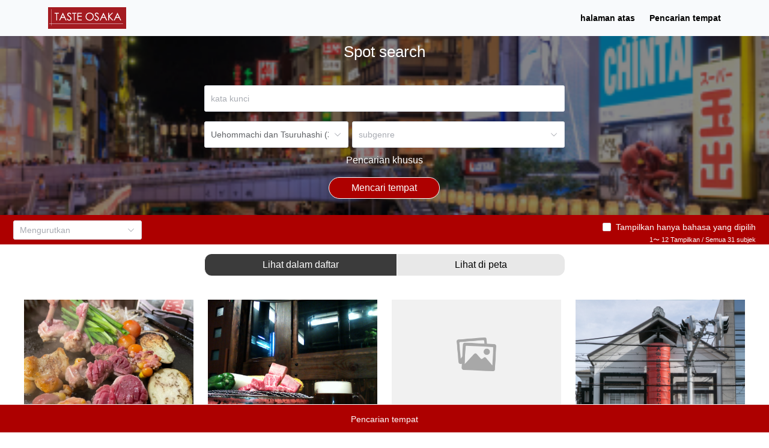

--- FILE ---
content_type: text/html;charset=utf-8
request_url: https://taste-osaka.com/id/spot/list?area_id=6
body_size: 251614
content:
<!DOCTYPE html>
<html lang="en" class="theme-light">
<head><meta charset="utf-8">
<title>TASTE OSAKA | TASTE OSAKA</title>
<meta name="viewport" content="width=device-width, initial-scale=1.0, maximum-scale=1.0, user-scalable=0">
<script src="https://www.googletagmanager.com/gtag/js?id=G-GTL3N1FL2M" async=""></script>
<script type="text/javascript">
          window.dataLayer = window.dataLayer || [];
          function gtag(){dataLayer.push(arguments);}
          gtag('js', new Date());

          gtag('config', 'G-GTL3N1FL2M');
          </script>
<link rel="icon" type="image/x-icon" href="/favicon.ico">
<meta name="keywords" content="TASTE OSAKA">
<meta property="og:title" content="TASTE OSAKA">
<meta name="description" content="TASTE OSAKA">
<meta property="og:description" content="TASTE OSAKA"><link rel="modulepreload" as="script" crossorigin href="/_nuxt/entry.1ed59912.js"><link rel="preload" as="style" href="/_nuxt/entry.68b23576.css"><link rel="modulepreload" as="script" crossorigin href="/_nuxt/page.a62a48e0.js"><link rel="modulepreload" as="script" crossorigin href="/_nuxt/FooterApp.90648eb2.js"><link rel="preload" as="style" href="/_nuxt/FooterApp.7f7cfe92.css"><link rel="modulepreload" as="script" crossorigin href="/_nuxt/nuxt-link.127a55d1.js"><link rel="modulepreload" as="script" crossorigin href="/_nuxt/el-select.091adb2d.js"><link rel="preload" as="style" href="/_nuxt/el-select.863b43d3.css"><link rel="modulepreload" as="script" crossorigin href="/_nuxt/el-input.0af5123e.js"><link rel="preload" as="style" href="/_nuxt/el-input.399a025a.css"><link rel="modulepreload" as="script" crossorigin href="/_nuxt/event.ada0a21c.js"><link rel="modulepreload" as="script" crossorigin href="/_nuxt/use-form-item.5e8ade03.js"><link rel="modulepreload" as="script" crossorigin href="/_nuxt/error.78e43d3e.js"><link rel="modulepreload" as="script" crossorigin href="/_nuxt/focus-trap.148d4aaa.js"><link rel="modulepreload" as="script" crossorigin href="/_nuxt/index.0e000432.js"><link rel="modulepreload" as="script" crossorigin href="/_nuxt/icons.35fde4de.js"><link rel="modulepreload" as="script" crossorigin href="/_nuxt/language.356bba11.js"><link rel="modulepreload" as="script" crossorigin href="/_nuxt/useLang.9b43b520.js"><link rel="modulepreload" as="script" crossorigin href="/_nuxt/index.ea570f0b.js"><link rel="modulepreload" as="script" crossorigin href="/_nuxt/GroupSearchSpot.vue.d6887290.js"><link rel="modulepreload" as="script" crossorigin href="/_nuxt/FilterSpot.vue.1e70c25a.js"><link rel="preload" as="style" href="/_nuxt/FilterSpot.27c455d6.css"><link rel="modulepreload" as="script" crossorigin href="/_nuxt/el-form.e59871d4.js"><link rel="preload" as="style" href="/_nuxt/el-form.b1343faa.css"><link rel="modulepreload" as="script" crossorigin href="/_nuxt/Checkbox.vue.b4b02153.js"><link rel="preload" as="style" href="/_nuxt/Checkbox.6f180592.css"><link rel="modulepreload" as="script" crossorigin href="/_nuxt/el-form-item.800af450.js"><link rel="preload" as="style" href="/_nuxt/el-form-item.2689f638.css"><link rel="modulepreload" as="script" crossorigin href="/_nuxt/colors.524f3e8a.js"><link rel="modulepreload" as="script" crossorigin href="/_nuxt/el-drawer.c68eb99f.js"><link rel="preload" as="style" href="/_nuxt/el-drawer.ee1bccff.css"><link rel="modulepreload" as="script" crossorigin href="/_nuxt/el-overlay.c1da3cec.js"><link rel="preload" as="style" href="/_nuxt/el-overlay.6e0625dd.css"><link rel="modulepreload" as="script" crossorigin href="/_nuxt/client-only.08baa1ad.js"><link rel="modulepreload" as="script" crossorigin href="/_nuxt/index.5e7c2243.js"><link rel="modulepreload" as="script" crossorigin href="/_nuxt/Tab.65486dcb.js"><link rel="preload" as="style" href="/_nuxt/Tab.3e7b1f23.css"><link rel="modulepreload" as="script" crossorigin href="/_nuxt/CardSpot.vue.f1e0a714.js"><link rel="modulepreload" as="script" crossorigin href="/_nuxt/Tags.vue.d813cb3d.js"><link rel="modulepreload" as="script" crossorigin href="/_nuxt/Empty.5b711b31.js"><link rel="modulepreload" as="script" crossorigin href="/_nuxt/index.vue.05be1d56.js"><link rel="modulepreload" as="script" crossorigin href="/_nuxt/island.2a4c71e0.js"><link rel="modulepreload" as="script" crossorigin href="/_nuxt/BackTop.vue.29604f9d.js"><link rel="preload" as="style" href="/_nuxt/BackTop.b89e0f60.css"><link rel="modulepreload" as="script" crossorigin href="/_nuxt/lodash.daea29f2.js"><link rel="modulepreload" as="script" crossorigin href="/_nuxt/spot.084a5d84.js"><link rel="modulepreload" as="script" crossorigin href="/_nuxt/spots.82c20d3e.js"><link rel="modulepreload" as="script" crossorigin href="/_nuxt/spot.seo.098847b9.js"><link rel="prefetch" as="script" crossorigin href="/_nuxt/auth.fca0963e.js"><link rel="prefetch" as="script" crossorigin href="/_nuxt/private.adf23775.js"><link rel="prefetch" as="script" crossorigin href="/_nuxt/auth.de4dd8be.js"><link rel="prefetch" as="script" crossorigin href="/_nuxt/default.a7f53e05.js"><link rel="prefetch" as="script" crossorigin href="/_nuxt/error-component.459d9163.js"><link rel="stylesheet" href="/_nuxt/entry.68b23576.css"><link rel="stylesheet" href="/_nuxt/FooterApp.7f7cfe92.css"><link rel="stylesheet" href="/_nuxt/el-select.863b43d3.css"><link rel="stylesheet" href="/_nuxt/el-input.399a025a.css"><link rel="stylesheet" href="/_nuxt/FilterSpot.27c455d6.css"><link rel="stylesheet" href="/_nuxt/el-form.b1343faa.css"><link rel="stylesheet" href="/_nuxt/Checkbox.6f180592.css"><link rel="stylesheet" href="/_nuxt/el-form-item.2689f638.css"><link rel="stylesheet" href="/_nuxt/el-drawer.ee1bccff.css"><link rel="stylesheet" href="/_nuxt/el-overlay.6e0625dd.css"><link rel="stylesheet" href="/_nuxt/Tab.3e7b1f23.css"><link rel="stylesheet" href="/_nuxt/BackTop.b89e0f60.css"><style></style><style>.search_only_language{align-items:flex-end;display:flex;flex-direction:column;height:49px;justify-content:flex-end}.search_only_language .el-checkbox,.search_only_language .text-white{display:flex}.search_only_language .el-checkbox{color:#fff;height:45px}.search_only_language .el-checkbox.checked_language{height:27px}.search_only_language .el-checkbox__input.is-checked+.el-checkbox__label{color:#fff}</style><style>.custom-menu-footer{border-top:1px solid #fff}</style></head>
<body ><div id="el-popper-container-1024"><div style="z-index:79453;position:absolute;left:0;top:0;display:none;" class="el-popper is-pure is-light el-select__popper custom_dropdown" tabindex="-1" aria-hidden="true"><!--[--><!--[--><!--[--><!--[--><div class="el-select-dropdown custom_dropdown" style="min-width:;"><!--[--><div class="el-scrollbar" style="display:none;"><div class="el-select-dropdown__wrap el-scrollbar__wrap el-scrollbar__wrap--hidden-default" style=""><ul class="el-scrollbar__view el-select-dropdown__list" style=""><!--[--><!--v-if--><!--[--><!--[--><!--]--><!--]--><!--]--></ul></div><!--[--><div class="el-scrollbar__bar is-horizontal" style="display:none;"><div class="el-scrollbar__thumb" style="width:0;transform:translateX(0%);"></div></div><div class="el-scrollbar__bar is-vertical" style="display:none;"><div class="el-scrollbar__thumb" style="height:0;transform:translateY(0%);"></div></div><!--]--></div><!--[--><p class="el-select-dropdown__empty">No data</p><!--]--><!--]--></div><!--]--><span class="el-popper__arrow" style="position:absolute;" data-popper-arrow></span><!--]--><!--]--><!--]--></div><!--teleport anchor--><div style="z-index:79457;position:absolute;left:0;top:0;display:none;" class="el-popper is-pure is-light el-select__popper" tabindex="-1" aria-hidden="true"><!--[--><!--[--><!--[--><!--[--><div class="el-select-dropdown" style="min-width:;"><!--[--><div class="el-scrollbar" style="display:none;"><div class="el-select-dropdown__wrap el-scrollbar__wrap el-scrollbar__wrap--hidden-default" style=""><ul class="el-scrollbar__view el-select-dropdown__list" style=""><!--[--><!--v-if--><!--[--><!--[--><!--[--><li class="el-select-dropdown__item"><!--[--><span>Kita (Utara) – daerah sekitar Stasiun Osaka dan Umeda (446)</span><!--]--></li><li class="el-select-dropdown__item"><!--[--><span>Minami (Selatan) – daerah sekitar Shinsaibashi dan Namba (252)</span><!--]--></li><li class="el-select-dropdown__item"><!--[--><span>Nakanoshima – daerah sekitar Kitahama, Yodoyabashi dan Hommachi (121)</span><!--]--></li><li class="el-select-dropdown__item"><!--[--><span>Tennoji, Abeno dan Shinsekai (Dunia Baru) (89)</span><!--]--></li><li class="el-select-dropdown__item"><!--[--><span>Bay Area – daerah sekitar USJ (Universal Studios Japan) (31)</span><!--]--></li><li class="el-select-dropdown__item"><!--[--><span>Uehommachi dan Tsuruhashi (31)</span><!--]--></li><li class="el-select-dropdown__item"><!--[--><span>Daerah sekitar Kastel Osaka (57)</span><!--]--></li><li class="el-select-dropdown__item"><!--[--><span>Osaka Utara (161)</span><!--]--></li><li class="el-select-dropdown__item"><!--[--><span>Osaka Timur (132)</span><!--]--></li><li class="el-select-dropdown__item"><!--[--><span>Kota Sakai, Daerah Senboku (99)</span><!--]--></li><li class="el-select-dropdown__item"><!--[--><span>Daerah Minami Kawachi (31)</span><!--]--></li><li class="el-select-dropdown__item"><!--[--><span>Daerah Minami Kawachi (61)</span><!--]--></li><!--]--><!--]--><!--]--><!--]--></ul></div><!--[--><div class="el-scrollbar__bar is-horizontal" style="display:none;"><div class="el-scrollbar__thumb" style="width:0;transform:translateX(0%);"></div></div><div class="el-scrollbar__bar is-vertical" style="display:none;"><div class="el-scrollbar__thumb" style="height:0;transform:translateY(0%);"></div></div><!--]--></div><!--[--><p class="el-select-dropdown__empty">No data</p><!--]--><!--]--></div><!--]--><span class="el-popper__arrow" style="position:absolute;" data-popper-arrow></span><!--]--><!--]--><!--]--></div><!--teleport anchor--><div style="z-index:79458;position:absolute;left:0;top:0;display:none;" class="el-popper is-pure is-light el-select__popper" tabindex="-1" aria-hidden="true"><!--[--><!--[--><!--[--><!--[--><div class="el-select-dropdown" style="min-width:;"><!--[--><div class="el-scrollbar" style="display:none;"><div class="el-select-dropdown__wrap el-scrollbar__wrap el-scrollbar__wrap--hidden-default" style=""><ul class="el-scrollbar__view el-select-dropdown__list" style=""><!--[--><!--v-if--><!--[--><!--[--><!--[--><li class="el-select-dropdown__item"><!--[--><span>Sushi</span><!--]--></li><li class="el-select-dropdown__item"><!--[--><span>Izakaya (Bar Makan dan Minum Ringan)</span><!--]--></li><li class="el-select-dropdown__item"><!--[--><span>Ramen</span><!--]--></li><li class="el-select-dropdown__item"><!--[--><span>Sukiyaki / Shabu-shabu</span><!--]--></li><li class="el-select-dropdown__item"><!--[--><span>Yakiniku / Steak</span><!--]--></li><li class="el-select-dropdown__item"><!--[--><span>Okonomiyaki / Monja</span><!--]--></li><li class="el-select-dropdown__item"><!--[--><span>Teppanyaki</span><!--]--></li><li class="el-select-dropdown__item"><!--[--><span>Udon / Soba</span><!--]--></li><li class="el-select-dropdown__item"><!--[--><span>Masakan Jepang Lainnya</span><!--]--></li><li class="el-select-dropdown__item"><!--[--><span>Masakan Italia / Perancis / Spanyol</span><!--]--></li><li class="el-select-dropdown__item"><!--[--><span>Masakan China</span><!--]--></li><li class="el-select-dropdown__item"><!--[--><span>Masakan Asia</span><!--]--></li><li class="el-select-dropdown__item"><!--[--><span>Masakan Barat</span><!--]--></li><li class="el-select-dropdown__item"><!--[--><span>Pesta Karaoke / Bar / Aula Bir</span><!--]--></li><li class="el-select-dropdown__item"><!--[--><span>Roti / Café / Manisan</span><!--]--></li><li class="el-select-dropdown__item"><!--[--><span>Masakan dari Negara Lainnya</span><!--]--></li><li class="el-select-dropdown__item"><!--[--><span>Lainnya</span><!--]--></li><li class="el-select-dropdown__item"><!--[--><span>OSAKAMON</span><!--]--></li><li class="el-select-dropdown__item"><!--[--><span>halal</span><!--]--></li><li class="el-select-dropdown__item"><!--[--><span>vegetarian options available</span><!--]--></li><!--]--><!--]--><!--]--><!--]--></ul></div><!--[--><div class="el-scrollbar__bar is-horizontal" style="display:none;"><div class="el-scrollbar__thumb" style="width:0;transform:translateX(0%);"></div></div><div class="el-scrollbar__bar is-vertical" style="display:none;"><div class="el-scrollbar__thumb" style="height:0;transform:translateY(0%);"></div></div><!--]--></div><!--[--><p class="el-select-dropdown__empty">No data</p><!--]--><!--]--></div><!--]--><span class="el-popper__arrow" style="position:absolute;" data-popper-arrow></span><!--]--><!--]--><!--]--></div><!--teleport anchor--><div style="z-index:79459;position:absolute;left:0;top:0;display:none;" class="el-popper is-pure is-light el-select__popper" tabindex="-1" aria-hidden="true"><!--[--><!--[--><!--[--><!--[--><div class="el-select-dropdown" style="min-width:;"><!--[--><div class="el-scrollbar" style="display:none;"><div class="el-select-dropdown__wrap el-scrollbar__wrap el-scrollbar__wrap--hidden-default" style=""><ul class="el-scrollbar__view el-select-dropdown__list" style=""><!--[--><!--v-if--><!--[--><!--[--><!--[--><li class="el-select-dropdown__item"><!--[--><span>rekomendasi</span><!--]--></li><li class="el-select-dropdown__item"><!--[--><span>jumlah favorit</span><!--]--></li><li class="el-select-dropdown__item"><!--[--><span>Jumlah akses</span><!--]--></li><li class="el-select-dropdown__item"><!--[--><span>Tempat baru</span><!--]--></li><!--]--><!--]--><!--]--><!--]--></ul></div><!--[--><div class="el-scrollbar__bar is-horizontal" style="display:none;"><div class="el-scrollbar__thumb" style="width:0;transform:translateX(0%);"></div></div><div class="el-scrollbar__bar is-vertical" style="display:none;"><div class="el-scrollbar__thumb" style="height:0;transform:translateY(0%);"></div></div><!--]--></div><!--[--><p class="el-select-dropdown__empty">No data</p><!--]--><!--]--></div><!--]--><span class="el-popper__arrow" style="position:absolute;" data-popper-arrow></span><!--]--><!--]--><!--]--></div><!--teleport anchor--></div><div id="__nuxt"><!--[--><!--[--><!----><div class="app"><div class="overflow-hidden min-h-screen bg-slate-50"><!----><nav class="relative flex items-center justify-between py-3 shadow-[0_3px_6px_rgba(0,0,0,0.16)] header-desktop"><div class="flex justify-between items-center w-full !px-0 gap-10 mr-20 ml-20"><a href="/id" class="flex flex-col justify-center ml-5 md:ml-0"><img class="left-[15px] right-[40px] max-w-[130px]" src="https://static.taste-osaka.com/admin/2/spot/4dc96316-e6dc-40e2-abf1-3f2cddca1214.png" alt="TASTE OSAKA"></a><div class="flex justify-end flex-1"><ul class="flex justify-between items-center"><!--[--><!--]--><div class="el-select m-2"><!--[--><div class="select-trigger el-tooltip__trigger el-tooltip__trigger"><!--v-if--><!-- fix: https://github.com/element-plus/element-plus/issues/11415 --><!--v-if--><div class="el-input el-input--suffix" style=""><!-- input --><!--[--><!-- prepend slot --><!--v-if--><div class="el-input__wrapper"><!-- prefix slot --><!--v-if--><input class="el-input__inner" type="text" readonly autocomplete="off" tabindex="0" placeholder="Select" style=""><!-- suffix slot --><span class="el-input__suffix"><span class="el-input__suffix-inner"><!--[--><!--[--><i class="el-icon el-select__caret el-select__icon" style=""><!--[--><svg xmlns="http://www.w3.org/2000/svg" viewBox="0 0 1024 1024"><path fill="currentColor" d="M831.872 340.864 512 652.672 192.128 340.864a30.592 30.592 0 0 0-42.752 0 29.12 29.12 0 0 0 0 41.6L489.664 714.24a32 32 0 0 0 44.672 0l340.288-331.712a29.12 29.12 0 0 0 0-41.728 30.592 30.592 0 0 0-42.752 0z"></path></svg><!--]--></i><!--v-if--><!--]--><!--v-if--><!--]--><!--v-if--><!--v-if--><!--v-if--><!--v-if--></span></span></div><!-- append slot --><!--v-if--><!--]--></div></div><!--teleport start--><!--teleport end--><!--]--></div></ul></div></div></nav><main class="bg-white md:px-0" style="min-height:calc(100vh - 258px);"><!--[--><div class="w2go-spot-list"><div class="relative"><div class="overflow-hidden h-[350px] md:h-[298px] flex justify-center items-center"><img src="/images/osakaBanner_1.png" class="w-full h-full object-cover" alt="image"></div><div class="bg-[#00000076] p-[14px] h-[100%] w-full absolute bottom-0 flex flex-col"><h1 class="text-[26px] leading-24 text-white mb-[14px] md:container text-center">Pencarian tempat</h1><div class="md:container my-[30px]"><div class="mx-auto max-w-[600px] wrapper"><div class="el-input mb-[16px]" style=""><!-- input --><!--[--><!-- prepend slot --><!--v-if--><div class="el-input__wrapper"><!-- prefix slot --><!--v-if--><input class="el-input__inner" type="text" autocomplete="off" tabindex="0" placeholder="kata kunci" style=""><!-- suffix slot --><!--v-if--></div><!-- append slot --><!--v-if--><!--]--></div><div class="w-full flex flex-col justify-between md:flex-row"><div class="md:w-[40%]"><div class="el-select" style="width:100%;"><!--[--><div class="select-trigger el-tooltip__trigger el-tooltip__trigger"><!--v-if--><!-- fix: https://github.com/element-plus/element-plus/issues/11415 --><!--v-if--><div class="el-input el-input--suffix" style=""><!-- input --><!--[--><!-- prepend slot --><!--v-if--><div class="el-input__wrapper"><!-- prefix slot --><!--v-if--><input class="el-input__inner" type="text" readonly autocomplete="off" tabindex="0" placeholder="Select" style=""><!-- suffix slot --><span class="el-input__suffix"><span class="el-input__suffix-inner"><!--[--><!--[--><i class="el-icon el-select__caret el-select__icon" style=""><!--[--><svg xmlns="http://www.w3.org/2000/svg" viewBox="0 0 1024 1024"><path fill="currentColor" d="M831.872 340.864 512 652.672 192.128 340.864a30.592 30.592 0 0 0-42.752 0 29.12 29.12 0 0 0 0 41.6L489.664 714.24a32 32 0 0 0 44.672 0l340.288-331.712a29.12 29.12 0 0 0 0-41.728 30.592 30.592 0 0 0-42.752 0z"></path></svg><!--]--></i><!--v-if--><!--]--><!--v-if--><!--]--><!--v-if--><!--v-if--><!--v-if--><!--v-if--></span></span></div><!-- append slot --><!--v-if--><!--]--></div></div><!--teleport start--><!--teleport end--><!--]--></div></div><div class="flex w-full mt-4 md:w-[59%] md:mt-0"><div class="el-select" style="width:100%;"><!--[--><div class="select-trigger el-tooltip__trigger el-tooltip__trigger"><!--v-if--><!-- fix: https://github.com/element-plus/element-plus/issues/11415 --><!--v-if--><div class="el-input el-input--suffix" style=""><!-- input --><!--[--><!-- prepend slot --><!--v-if--><div class="el-input__wrapper"><!-- prefix slot --><!--v-if--><input class="el-input__inner" type="text" readonly autocomplete="off" tabindex="0" placeholder="Select" style=""><!-- suffix slot --><span class="el-input__suffix"><span class="el-input__suffix-inner"><!--[--><!--[--><i class="el-icon el-select__caret el-select__icon" style=""><!--[--><svg xmlns="http://www.w3.org/2000/svg" viewBox="0 0 1024 1024"><path fill="currentColor" d="M831.872 340.864 512 652.672 192.128 340.864a30.592 30.592 0 0 0-42.752 0 29.12 29.12 0 0 0 0 41.6L489.664 714.24a32 32 0 0 0 44.672 0l340.288-331.712a29.12 29.12 0 0 0 0-41.728 30.592 30.592 0 0 0-42.752 0z"></path></svg><!--]--></i><!--v-if--><!--]--><!--v-if--><!--]--><!--v-if--><!--v-if--><!--v-if--><!--v-if--></span></span></div><!-- append slot --><!--v-if--><!--]--></div></div><!--teleport start--><!--teleport end--><!--]--></div></div></div><div class="flex flex-col items-center justify-center mt-[9px]"><h5 class="text-white text-16 mb-[16px] cursor-pointer">Pencarian khusus</h5><button class="text-16 leading-24 text-white bg-primary px-[37px] py-[5px] rounded-22 border border-white">Mencari tempat</button></div><!----></div></div></div></div><div class="bg-primary h-[49px] flex justify-between items-center px-[14px] md:px-[22px]"><div class="w-[48%]"><div class="el-select"><!--[--><div class="select-trigger el-tooltip__trigger el-tooltip__trigger"><!--v-if--><!-- fix: https://github.com/element-plus/element-plus/issues/11415 --><!--v-if--><div class="el-input el-input--suffix" style=""><!-- input --><!--[--><!-- prepend slot --><!--v-if--><div class="el-input__wrapper"><!-- prefix slot --><!--v-if--><input class="el-input__inner" type="text" readonly autocomplete="off" tabindex="0" placeholder="Select" style=""><!-- suffix slot --><span class="el-input__suffix"><span class="el-input__suffix-inner"><!--[--><!--[--><i class="el-icon el-select__caret el-select__icon" style=""><!--[--><svg xmlns="http://www.w3.org/2000/svg" viewBox="0 0 1024 1024"><path fill="currentColor" d="M831.872 340.864 512 652.672 192.128 340.864a30.592 30.592 0 0 0-42.752 0 29.12 29.12 0 0 0 0 41.6L489.664 714.24a32 32 0 0 0 44.672 0l340.288-331.712a29.12 29.12 0 0 0 0-41.728 30.592 30.592 0 0 0-42.752 0z"></path></svg><!--]--></i><!--v-if--><!--]--><!--v-if--><!--]--><!--v-if--><!--v-if--><!--v-if--><!--v-if--></span></span></div><!-- append slot --><!--v-if--><!--]--></div></div><!--teleport start--><!--teleport end--><!--]--></div></div><div class="search_only_language w-[48%]"><label class="el-checkbox checked_language"><span class="el-checkbox__input"><input class="el-checkbox__original" type="checkbox" aria-hidden="false" value="Tampilkan hanya bahasa yang dipilih"><span class="el-checkbox__inner"></span></span><span class="el-checkbox__label"><!--[--><!--]--><!--[-->Tampilkan hanya bahasa yang dipilih<!--]--></span></label><span class="text-white text-11 leading-19"> 1〜 12 Tampilkan / Semua 31 subjek</span></div></div><div class="flex justify-between items-center h-9 bg-[#E8E8E8] mt-4 rounded-xl view-tab" data-v-e3346aa4><div id="spot" class="grow flex justify-center items-center border-x-[1px] border-white h-full rounded-l-xl bg-dark_gray text-white   cursor-pointer select-none" data-v-e3346aa4>Lihat dalam daftar</div><div id="map" class="grow flex justify-center items-center h-full rounded-r-xl  cursor-pointer select-none" data-v-e3346aa4>Lihat di peta</div></div><div class="px-8 md:px-10 py-10"><div class="grid grid-cols-2 sm:grid-cols-2 md:grid-cols-3 lg:grid-cols-4 gap-6 md:gap-6 justify-items-center md:grid-cols-3"><!--[--><div class="col-span-1 justify-items-center w-full"><a href="/id/spot/detail/2301153" class=""><img src="https://static.taste-osaka.com/admin/2/spot/8a39a13c-3799-4aef-a508-ddce2365ccd1.jpeg" class="aspect-square md:aspect-[5/3] object-cover w-full" alt="Zidoriyakiniku Youganya Uehonnmechiten"></a><div class="ml-[5px] w-full"><div class="flex justify-start gap-[6px] flex-wrap mt-3"><!----><div class="flex justify-start gap-[6px] flex-wrap"><!--[--><div><span class="text-12 leading-[12px] text-white py-[5px] px-3 bg-btn__dark_red rounded-26 flex items-center justify-center">Izakaya (Bar Makan dan Minum Ringan)</span></div><div><span class="text-12 leading-[12px] text-white py-[5px] px-3 bg-btn__dark_red rounded-26 flex items-center justify-center">Yakiniku / Steak</span></div><!--]--></div></div><a href="/id/spot/detail/2301153" class=""><h1 class="text-14 font-bold mt-1 line-clamp-1" title="Zidoriyakiniku Youganya Uehonnmechiten">Zidoriyakiniku Youganya Uehonnmechiten</h1></a><div class="text-12 leading-20 mt-[5px] flex justify-start gap-[5px]"><span class="text-14"></span></div><!----></div></div><div class="col-span-1 justify-items-center w-full"><a href="/id/spot/detail/2301310" class=""><img src="https://static.taste-osaka.com/admin/2/spot/01d9eb2f-97c7-4dae-8a36-71d8a00463d5.jpeg" class="aspect-square md:aspect-[5/3] object-cover w-full" alt="Yakiniku Annyon Yakiniku Annyon"></a><div class="ml-[5px] w-full"><div class="flex justify-start gap-[6px] flex-wrap mt-3"><!----><div class="flex justify-start gap-[6px] flex-wrap"><!--[--><div><span class="text-12 leading-[12px] text-white py-[5px] px-3 bg-btn__dark_red rounded-26 flex items-center justify-center">Yakiniku / Steak</span></div><div><span class="text-12 leading-[12px] text-white py-[5px] px-3 bg-btn__dark_red rounded-26 flex items-center justify-center">Lainnya</span></div><!--]--></div></div><a href="/id/spot/detail/2301310" class=""><h1 class="text-14 font-bold mt-1 line-clamp-1" title="Yakiniku Annyon Yakiniku Annyon">Yakiniku Annyon Yakiniku Annyon</h1></a><div class="text-12 leading-20 mt-[5px] flex justify-start gap-[5px]"><span class="text-14"></span></div><!----></div></div><div class="col-span-1 justify-items-center w-full"><a href="/id/spot/detail/2400363" class=""><img src="/images/no-image.png" class="aspect-square md:aspect-[5/3] object-cover w-full" alt="浪花の焼鳥や　ひぐれ"></a><div class="ml-[5px] w-full"><div class="flex justify-start gap-[6px] flex-wrap mt-3"><!----><div class="flex justify-start gap-[6px] flex-wrap"><!--[--><div><span class="text-12 leading-[12px] text-white py-[5px] px-3 bg-btn__dark_red rounded-26 flex items-center justify-center">Izakaya (Bar Makan dan Minum Ringan)</span></div><div><span class="text-12 leading-[12px] text-white py-[5px] px-3 bg-btn__dark_red rounded-26 flex items-center justify-center">Lainnya</span></div><!--]--></div></div><a href="/id/spot/detail/2400363" class=""><h1 class="text-14 font-bold mt-1 line-clamp-1" title="浪花の焼鳥や　ひぐれ">浪花の焼鳥や　ひぐれ</h1></a><div class="text-12 leading-20 mt-[5px] flex justify-start gap-[5px]"><span class="text-14"></span></div><!----></div></div><div class="col-span-1 justify-items-center w-full"><a href="/id/spot/detail/2400351" class=""><img src="https://static.taste-osaka.com/spot_owner/2400314/spot/c211a3f9-93a4-4d06-b1d1-0a3ecf3754c6.JPG" class="aspect-square md:aspect-[5/3] object-cover w-full" alt="鳥頭サブロー鶴橋本店"></a><div class="ml-[5px] w-full"><div class="flex justify-start gap-[6px] flex-wrap mt-3"><!----><div class="flex justify-start gap-[6px] flex-wrap"><!--[--><div><span class="text-12 leading-[12px] text-white py-[5px] px-3 bg-btn__dark_red rounded-26 flex items-center justify-center">Izakaya (Bar Makan dan Minum Ringan)</span></div><!--]--></div></div><a href="/id/spot/detail/2400351" class=""><h1 class="text-14 font-bold mt-1 line-clamp-1" title="鳥頭サブロー鶴橋本店">鳥頭サブロー鶴橋本店</h1></a><div class="text-12 leading-20 mt-[5px] flex justify-start gap-[5px]"><span class="text-14"></span></div><!----></div></div><div class="col-span-1 justify-items-center w-full"><a href="/id/spot/detail/2400318" class=""><img src="https://static.taste-osaka.com/spot_owner/2400273/spot/b25b05a1-f58b-465b-a9b4-148319c6cf6a.jpg" class="aspect-square md:aspect-[5/3] object-cover w-full" alt="Fugukani-dokoro Shinfuku"></a><div class="ml-[5px] w-full"><div class="flex justify-start gap-[6px] flex-wrap mt-3"><!----><div class="flex justify-start gap-[6px] flex-wrap"><!--[--><div><span class="text-12 leading-[12px] text-white py-[5px] px-3 bg-btn__dark_red rounded-26 flex items-center justify-center">Izakaya (Bar Makan dan Minum Ringan)</span></div><div><span class="text-12 leading-[12px] text-white py-[5px] px-3 bg-btn__dark_red rounded-26 flex items-center justify-center">Sukiyaki / Shabu-shabu</span></div><div><span class="text-12 leading-[12px] text-white py-[5px] px-3 bg-btn__dark_red rounded-26 flex items-center justify-center">Masakan Jepang Lainnya</span></div><!--]--></div></div><a href="/id/spot/detail/2400318" class=""><h1 class="text-14 font-bold mt-1 line-clamp-1" title="Fugukani-dokoro Shinfuku">Fugukani-dokoro Shinfuku</h1></a><div class="text-12 leading-20 mt-[5px] flex justify-start gap-[5px]"><span class="text-14"></span></div><!----></div></div><div class="col-span-1 justify-items-center w-full"><a href="/id/spot/detail/2400011" class=""><img src="https://static.taste-osaka.com/admin/2/spot/2f6c7bc9-2be8-4792-949c-5598f6bd86f9.jpeg" class="aspect-square md:aspect-[5/3] object-cover w-full" alt="kappou uwose"></a><div class="ml-[5px] w-full"><div class="flex justify-start gap-[6px] flex-wrap mt-3"><!----><div class="flex justify-start gap-[6px] flex-wrap"><!--[--><div><span class="text-12 leading-[12px] text-white py-[5px] px-3 bg-btn__dark_red rounded-26 flex items-center justify-center">OSAKAMON</span></div><!--]--></div></div><a href="/id/spot/detail/2400011" class=""><h1 class="text-14 font-bold mt-1 line-clamp-1" title="kappou uwose">kappou uwose</h1></a><div class="text-12 leading-20 mt-[5px] flex justify-start gap-[5px]"><span class="text-14"></span></div><!----></div></div><div class="col-span-1 justify-items-center w-full"><a href="/id/spot/detail/2300675" class=""><img src="https://static.taste-osaka.com/admin/2/spot/d62e6d51-3f4e-4964-8733-710e5088a69e.jpg" class="aspect-square md:aspect-[5/3] object-cover w-full" alt="unohana sushi"></a><div class="ml-[5px] w-full"><div class="flex justify-start gap-[6px] flex-wrap mt-3"><!----><div class="flex justify-start gap-[6px] flex-wrap"><!--[--><div><span class="text-12 leading-[12px] text-white py-[5px] px-3 bg-btn__dark_red rounded-26 flex items-center justify-center">Sushi</span></div><div><span class="text-12 leading-[12px] text-white py-[5px] px-3 bg-btn__dark_red rounded-26 flex items-center justify-center">Izakaya (Bar Makan dan Minum Ringan)</span></div><!--]--></div></div><a href="/id/spot/detail/2300675" class=""><h1 class="text-14 font-bold mt-1 line-clamp-1" title="unohana sushi">unohana sushi</h1></a><div class="text-12 leading-20 mt-[5px] flex justify-start gap-[5px]"><span class="text-14"></span></div><!----></div></div><div class="col-span-1 justify-items-center w-full"><a href="/id/spot/detail/2000096" class=""><img src="https://static.taste-osaka.com/admin/2/spot/3bd4463f-8d27-4a35-976b-48964d319411.png" class="aspect-square md:aspect-[5/3] object-cover w-full" alt="TOKUMASA　TAMATSUKURITEN"></a><div class="ml-[5px] w-full"><div class="flex justify-start gap-[6px] flex-wrap mt-3"><!----><div class="flex justify-start gap-[6px] flex-wrap"><!--[--><div><span class="text-12 leading-[12px] text-white py-[5px] px-3 bg-btn__dark_red rounded-26 flex items-center justify-center">Masakan Barat</span></div><!--]--></div></div><a href="/id/spot/detail/2000096" class=""><h1 class="text-14 font-bold mt-1 line-clamp-1" title="TOKUMASA　TAMATSUKURITEN">TOKUMASA　TAMATSUKURITEN</h1></a><div class="text-12 leading-20 mt-[5px] flex justify-start gap-[5px]"><span class="text-14"></span></div><!----></div></div><div class="col-span-1 justify-items-center w-full"><a href="/id/spot/detail/2000034" class=""><img src="https://static.taste-osaka.com/admin/2/spot/88865201-4b21-414f-b61a-826b4bdd569e.jpg" class="aspect-square md:aspect-[5/3] object-cover w-full" alt="SHICHIRINYAKINIKU ANAN TERADACHOTEN"></a><div class="ml-[5px] w-full"><div class="flex justify-start gap-[6px] flex-wrap mt-3"><!----><div class="flex justify-start gap-[6px] flex-wrap"><!--[--><div><span class="text-12 leading-[12px] text-white py-[5px] px-3 bg-btn__dark_red rounded-26 flex items-center justify-center">Yakiniku / Steak</span></div><!--]--></div></div><a href="/id/spot/detail/2000034" class=""><h1 class="text-14 font-bold mt-1 line-clamp-1" title="SHICHIRINYAKINIKU ANAN TERADACHOTEN">SHICHIRINYAKINIKU ANAN TERADACHOTEN</h1></a><div class="text-12 leading-20 mt-[5px] flex justify-start gap-[5px]"><span class="text-14"></span></div><!----></div></div><div class="col-span-1 justify-items-center w-full"><a href="/id/spot/detail/1901314" class=""><img src="https://static.taste-osaka.com/admin/2/spot/053901b8-8b10-4aad-90c9-a4be7073bbc0.jpg" class="aspect-square md:aspect-[5/3] object-cover w-full" alt="FUGU KANI DOKORO KOKOFUKU"></a><div class="ml-[5px] w-full"><div class="flex justify-start gap-[6px] flex-wrap mt-3"><!----><div class="flex justify-start gap-[6px] flex-wrap"><!--[--><div><span class="text-12 leading-[12px] text-white py-[5px] px-3 bg-btn__dark_red rounded-26 flex items-center justify-center">Izakaya (Bar Makan dan Minum Ringan)</span></div><div><span class="text-12 leading-[12px] text-white py-[5px] px-3 bg-btn__dark_red rounded-26 flex items-center justify-center">Masakan Jepang Lainnya</span></div><!--]--></div></div><a href="/id/spot/detail/1901314" class=""><h1 class="text-14 font-bold mt-1 line-clamp-1" title="FUGU KANI DOKORO KOKOFUKU">FUGU KANI DOKORO KOKOFUKU</h1></a><div class="text-12 leading-20 mt-[5px] flex justify-start gap-[5px]"><span class="text-14"></span></div><!----></div></div><div class="col-span-1 justify-items-center w-full"><a href="/id/spot/detail/1901273" class=""><img src="https://static.taste-osaka.com/admin/2/spot/78acb0bd-378b-416b-b01e-3557b34bb0da.jpg" class="aspect-square md:aspect-[5/3] object-cover w-full" alt="TAMOCAFE TSURUHASHITEN"></a><div class="ml-[5px] w-full"><div class="flex justify-start gap-[6px] flex-wrap mt-3"><!----><div class="flex justify-start gap-[6px] flex-wrap"><!--[--><div><span class="text-12 leading-[12px] text-white py-[5px] px-3 bg-btn__dark_red rounded-26 flex items-center justify-center">Yakiniku / Steak</span></div><div><span class="text-12 leading-[12px] text-white py-[5px] px-3 bg-btn__dark_red rounded-26 flex items-center justify-center">Masakan Asia</span></div><!--]--></div></div><a href="/id/spot/detail/1901273" class=""><h1 class="text-14 font-bold mt-1 line-clamp-1" title="TAMOCAFE TSURUHASHITEN">TAMOCAFE TSURUHASHITEN</h1></a><div class="text-12 leading-20 mt-[5px] flex justify-start gap-[5px]"><span class="text-14"></span></div><!----></div></div><div class="col-span-1 justify-items-center w-full"><a href="/id/spot/detail/1901269" class=""><img src="https://static.taste-osaka.com/admin/2/spot/78acb0bd-378b-416b-b01e-3557b34bb0da.jpg" class="aspect-square md:aspect-[5/3] object-cover w-full" alt="TAMOCAFE TSURUHASHIBEKKAN"></a><div class="ml-[5px] w-full"><div class="flex justify-start gap-[6px] flex-wrap mt-3"><!----><div class="flex justify-start gap-[6px] flex-wrap"><!--[--><div><span class="text-12 leading-[12px] text-white py-[5px] px-3 bg-btn__dark_red rounded-26 flex items-center justify-center">Yakiniku / Steak</span></div><div><span class="text-12 leading-[12px] text-white py-[5px] px-3 bg-btn__dark_red rounded-26 flex items-center justify-center">Masakan Asia</span></div><!--]--></div></div><a href="/id/spot/detail/1901269" class=""><h1 class="text-14 font-bold mt-1 line-clamp-1" title="TAMOCAFE TSURUHASHIBEKKAN">TAMOCAFE TSURUHASHIBEKKAN</h1></a><div class="text-12 leading-20 mt-[5px] flex justify-start gap-[5px]"><span class="text-14"></span></div><!----></div></div><!--]--></div><!----><!----></div><!----><!--v-if--></div><!--]--></main><div class="flex justify-center"><div class="custom-menu-footer fixed bottom-0 -mb-[3px] h-50 bg-primary shadow-[0_3px_6px_rgba(0,0,0,0.16)] !px-0 w-screen z-30"><ul class="flex h-full"><!--[--><!--]--></ul></div></div><footer class="footer h-[290px]" data-v-c843f1b5><div class="flex justify-start bg-primary pt-4 footer_first_child" data-v-c843f1b5><div class="flex text-white flex-col pl-[20px] sitemap_footer" data-v-c843f1b5><h1 class="text-20 pb-2" data-v-c843f1b5>SITE MAP</h1><div class="flex pb-1" data-v-c843f1b5><a href="/id" class="flex flex-col justify-center ml-5 md:ml-0" data-v-c843f1b5>halaman atas</a></div><div class="flex pb-6" data-v-c843f1b5><a aria-current="page" href="/id/spot/list" class="router-link-active router-link-exact-active flex flex-col justify-center ml-5 md:ml-0" data-v-c843f1b5>Pencarian tempat</a></div></div><div class="flex pl-40 text-white flex-col more_footer" data-v-c843f1b5><h1 class="text-20 pb-2" data-v-c843f1b5>MORE</h1><div class="text-13" data-v-c843f1b5><!--[--><a href="/id/about" target="_blank" data-v-c843f1b5>kebijakan situs</a><!--]--></div></div><div class="flex flex-col text-white pl-40 link_footer" data-v-c843f1b5><h1 class="text-20 pb-2" data-v-c843f1b5>LINK</h1><a href="https://create.taste-osaka.com/" rel="noopener noreferrer" target="_blank" data-v-c843f1b5><img src="/images/footer_img.jpg" alt="footer_image" class="w-[200px]" data-v-c843f1b5></a></div></div><div class="flex flex-col text-white bg-primary justify-center items-center pt-6 pb-6" data-v-c843f1b5><p class="leading-17" data-v-c843f1b5>Copyright © TASTE OSAKA</p><p class="leading-17" data-v-c843f1b5>Government. All Rights Reserved Japan.</p></div></footer></div></div><!--]--><!--]--></div><script>window.__NUXT__=(function(a,b,c,d,e,f,g,h,i,j,k,l,m,n,o,p,q,r,s,t,u,v,w,x,y,z,A,B,C,D,E,F,G,H,I,J,K,L,M,N,O,P,Q,R,S,T,U,V,W,X,Y,Z,_,$,aa,ab,ac,ad,ae,af,ag,ah,ai,aj,ak,al,am,an,ao,ap,aq,ar,as,at,au,av,aw,ax,ay,az,aA,aB,aC,aD,aE,aF,aG,aH,aI,aJ,aK,aL,aM,aN,aO,aP,aQ,aR,aS,aT,aU,aV,aW,aX,aY,aZ,a_,a$,ba,bb,bc,bd,be,bf,bg,bh,bi,bj,bk,bl,bm,bn,bo,bp,bq,br,bs,bt,bu,bv,bw,bx,by,bz,bA,bB,bC,bD,bE,bF,bG,bH,bI,bJ,bK,bL,bM,bN,bO,bP,bQ,bR,bS,bT,bU,bV,bW,bX,bY,bZ,b_,b$,ca,cb,cc,cd,ce,cf,cg,ch,ci,cj,ck,cl,cm,cn,co,cp,cq,cr,cs,ct,cu,cv,cw,cx,cy,cz,cA,cB,cC,cD,cE,cF,cG,cH,cI,cJ,cK,cL,cM,cN,cO,cP,cQ,cR,cS,cT,cU,cV,cW,cX,cY,cZ,c_,c$,da,db,dc,dd,de,df,dg,dh,di,dj,dk,dl,dm,dn,do0,dp,dq,dr,ds,dt,du,dv,dw,dx,dy,dz,dA,dB,dC,dD,dE,dF,dG,dH,dI,dJ,dK,dL,dM,dN,dO,dP,dQ,dR,dS,dT,dU,dV,dW,dX,dY,dZ,d_,d$,ea,eb,ec,ed,ee,ef,eg,eh,ei,ej,ek,el,em,en,eo,ep,eq,er,es,et,eu,ev,ew,ex,ey,ez,eA,eB,eC,eD,eE,eF,eG,eH,eI,eJ,eK,eL,eM,eN,eO,eP,eQ,eR,eS,eT,eU,eV,eW,eX,eY,eZ,e_,e$,fa,fb,fc,fd,fe,ff,fg,fh,fi,fj,fk,fl,fm,fn,fo,fp,fq,fr,fs,ft,fu,fv,fw,fx,fy,fz,fA,fB,fC,fD,fE,fF,fG,fH,fI,fJ,fK,fL,fM,fN,fO,fP,fQ,fR,fS,fT,fU,fV,fW,fX,fY,fZ,f_,f$,ga,gb,gc,gd,ge,gf,gg,gh,gi,gj,gk,gl,gm,gn,go,gp,gq,gr,gs,gt,gu,gv,gw,gx,gy,gz,gA,gB,gC,gD,gE,gF,gG,gH,gI,gJ,gK,gL,gM,gN,gO,gP,gQ,gR,gS,gT,gU,gV,gW,gX,gY,gZ,g_,g$,ha,hb,hc,hd,he,hf,hg,hh,hi,hj,hk,hl,hm,hn,ho,hp,hq,hr,hs,ht,hu,hv,hw,hx,hy,hz,hA,hB,hC,hD,hE,hF,hG,hH,hI,hJ,hK,hL,hM,hN,hO,hP,hQ,hR,hS,hT,hU,hV,hW,hX,hY,hZ,h_,h$,ia,ib,ic,id,ie,if0,ig,ih,ii,ij,ik,il,im,in0,io,ip,iq,ir,is,it,iu,iv,iw,ix,iy,iz,iA,iB,iC,iD,iE,iF,iG,iH,iI,iJ,iK,iL,iM,iN,iO,iP,iQ,iR,iS,iT,iU,iV,iW,iX,iY,iZ,i_,i$,ja,jb,jc,jd,je,jf,jg,jh,ji,jj,jk,jl,jm,jn,jo,jp,jq,jr,js,jt,ju,jv,jw,jx,jy,jz,jA,jB,jC,jD,jE,jF,jG,jH,jI,jJ,jK,jL,jM,jN,jO,jP,jQ,jR,jS,jT,jU,jV,jW,jX,jY,jZ,j_,j$,ka,kb,kc,kd,ke,kf,kg,kh,ki,kj,kk,kl,km,kn,ko,kp,kq,kr,ks,kt,ku,kv,kw,kx,ky,kz,kA,kB,kC,kD,kE,kF,kG,kH,kI,kJ,kK,kL,kM,kN,kO,kP,kQ,kR,kS,kT,kU,kV,kW,kX,kY,kZ,k_,k$,la,lb,lc,ld,le,lf,lg,lh,li,lj,lk,ll,lm,ln,lo,lp,lq,lr,ls,lt,lu,lv,lw,lx,ly,lz,lA,lB,lC,lD,lE,lF,lG,lH,lI,lJ,lK,lL,lM,lN,lO,lP,lQ,lR,lS,lT,lU,lV,lW,lX,lY,lZ,l_,l$,ma,mb,mc,md,me,mf,mg,mh,mi,mj,mk,ml,mm,mn,mo,mp,mq,mr,ms,mt,mu,mv,mw,mx,my,mz,mA,mB,mC,mD,mE,mF,mG,mH,mI,mJ,mK,mL,mM,mN,mO,mP,mQ,mR,mS,mT,mU,mV,mW,mX,mY,mZ,m_,m$,na,nb,nc,nd,ne,nf,ng,nh,ni,nj,nk,nl,nm,nn,no,np,nq,nr,ns,nt,nu,nv,nw,nx,ny,nz,nA,nB,nC,nD,nE,nF,nG,nH,nI,nJ,nK,nL,nM,nN,nO,nP,nQ,nR,nS,nT,nU,nV,nW,nX,nY,nZ,n_,n$,oa,ob,oc,od,oe,of,og,oh,oi,oj,ok,ol,om,on,oo,op,oq,or,os,ot,ou,ov,ow,ox,oy,oz,oA,oB,oC,oD,oE,oF,oG,oH,oI,oJ,oK,oL,oM,oN,oO,oP,oQ,oR,oS,oT,oU,oV,oW,oX,oY,oZ,o_,o$,pa,pb,pc,pd,pe,pf,pg,ph,pi,pj,pk,pl,pm,pn,po,pp,pq,pr,ps,pt,pu,pv,pw,px,py,pz,pA,pB,pC,pD,pE,pF,pG,pH,pI,pJ,pK,pL,pM,pN,pO,pP,pQ,pR,pS,pT,pU,pV,pW,pX,pY,pZ,p_,p$,qa,qb,qc,qd,qe,qf,qg,qh,qi,qj,qk,ql,qm,qn,qo,qp,qq,qr,qs,qt,qu,qv,qw,qx,qy,qz,qA,qB,qC,qD,qE,qF,qG,qH,qI,qJ,qK,qL,qM,qN,qO,qP,qQ,qR,qS,qT,qU,qV,qW,qX,qY,qZ,q_,q$,ra,rb,rc,rd,re,rf,rg,rh,ri,rj,rk,rl,rm,rn,ro,rp,rq,rr,rs,rt,ru,rv,rw,rx,ry,rz,rA,rB,rC,rD,rE,rF,rG,rH,rI,rJ,rK,rL,rM,rN,rO,rP,rQ,rR,rS,rT,rU,rV,rW,rX,rY,rZ,r_,r$,sa,sb,sc,sd,se,sf,sg,sh,si,sj,sk,sl,sm,sn,so,sp,sq,sr,ss,st,su,sv,sw,sx,sy,sz,sA,sB,sC,sD,sE,sF,sG,sH,sI,sJ,sK,sL,sM,sN,sO,sP,sQ,sR,sS,sT,sU,sV,sW,sX,sY,sZ,s_,s$,ta,tb,tc,td,te,tf,tg,th,ti,tj,tk,tl,tm,tn,to,tp,tq,tr,ts,tt,tu,tv,tw,tx,ty,tz,tA,tB,tC,tD,tE,tF,tG,tH,tI,tJ,tK,tL,tM,tN,tO,tP,tQ,tR,tS,tT,tU,tV,tW,tX,tY,tZ,t_,t$,ua,ub,uc,ud,ue,uf,ug,uh,ui,uj,uk,ul,um,un,uo,up,uq,ur,us,ut,uu,uv,uw,ux,uy,uz,uA,uB,uC,uD,uE,uF,uG,uH,uI,uJ,uK,uL,uM,uN,uO,uP,uQ,uR,uS,uT,uU,uV,uW,uX,uY,uZ,u_,u$,va,vb,vc,vd,ve,vf,vg,vh,vi,vj,vk,vl,vm,vn,vo,vp,vq,vr,vs,vt,vu,vv,vw,vx,vy,vz,vA,vB,vC,vD,vE,vF,vG,vH,vI,vJ,vK,vL,vM,vN,vO,vP,vQ,vR,vS,vT,vU,vV,vW,vX,vY,vZ,v_,v$,wa,wb,wc,wd,we,wf,wg,wh,wi,wj,wk,wl,wm,wn,wo,wp,wq,wr,ws,wt,wu,wv,ww,wx,wy,wz,wA,wB,wC,wD,wE,wF,wG,wH,wI,wJ,wK,wL,wM,wN,wO,wP,wQ,wR,wS,wT,wU,wV,wW,wX,wY,wZ,w_,w$,xa,xb,xc,xd,xe,xf,xg,xh,xi,xj,xk,xl,xm,xn,xo,xp,xq,xr,xs,xt,xu,xv,xw,xx,xy,xz,xA,xB,xC,xD,xE,xF,xG,xH,xI,xJ,xK,xL,xM,xN,xO,xP,xQ,xR,xS,xT,xU,xV,xW,xX,xY,xZ,x_,x$,ya,yb,yc,yd,ye,yf,yg,yh,yi,yj,yk,yl,ym,yn,yo,yp,yq,yr,ys,yt,yu,yv,yw,yx,yy,yz,yA,yB,yC,yD,yE,yF,yG,yH,yI,yJ,yK,yL,yM,yN,yO,yP,yQ,yR,yS,yT,yU,yV,yW,yX,yY,yZ,y_,y$,za,zb,zc,zd,ze,zf,zg,zh,zi,zj,zk,zl,zm,zn,zo,zp,zq,zr,zs,zt,zu,zv,zw,zx,zy,zz,zA,zB,zC,zD,zE,zF,zG,zH,zI,zJ,zK,zL,zM,zN,zO,zP,zQ,zR,zS,zT,zU,zV,zW,zX,zY,zZ,z_,z$,Aa,Ab,Ac,Ad,Ae,Af,Ag,Ah,Ai,Aj,Ak,Al,Am,An,Ao,Ap,Aq,Ar,As,At,Au,Av,Aw,Ax,Ay,Az,AA,AB,AC,AD,AE,AF,AG,AH,AI,AJ,AK,AL,AM,AN,AO,AP,AQ,AR,AS,AT,AU,AV,AW,AX,AY,AZ,A_,A$,Ba,Bb,Bc,Bd,Be,Bf,Bg,Bh,Bi,Bj,Bk,Bl,Bm,Bn,Bo,Bp,Bq,Br,Bs,Bt,Bu,Bv,Bw,Bx,By,Bz,BA,BB,BC,BD,BE,BF,BG,BH,BI,BJ,BK,BL,BM,BN,BO,BP,BQ,BR,BS,BT,BU,BV,BW,BX,BY,BZ,B_,B$,Ca,Cb,Cc,Cd,Ce,Cf,Cg,Ch,Ci,Cj,Ck,Cl,Cm,Cn,Co,Cp,Cq,Cr,Cs,Ct,Cu,Cv,Cw,Cx,Cy,Cz,CA,CB,CC,CD,CE,CF,CG,CH,CI,CJ,CK,CL,CM,CN,CO,CP,CQ,CR,CS,CT,CU,CV,CW,CX,CY,CZ,C_,C$,Da,Db,Dc,Dd,De,Df,Dg,Dh,Di,Dj,Dk,Dl,Dm,Dn,Do,Dp,Dq,Dr,Ds,Dt,Du,Dv,Dw,Dx,Dy,Dz,DA,DB,DC,DD,DE,DF,DG,DH,DI,DJ,DK,DL,DM,DN,DO,DP,DQ,DR,DS,DT,DU,DV,DW,DX,DY,DZ,D_,D$,Ea,Eb,Ec,Ed,Ee,Ef,Eg,Eh,Ei,Ej,Ek,El,Em,En,Eo,Ep,Eq,Er,Es,Et,Eu,Ev,Ew,Ex,Ey,Ez,EA,EB,EC,ED,EE,EF,EG,EH,EI,EJ,EK,EL,EM,EN,EO,EP,EQ,ER,ES,ET,EU,EV,EW,EX,EY,EZ,E_,E$,Fa,Fb,Fc,Fd,Fe,Ff,Fg,Fh,Fi,Fj,Fk,Fl,Fm,Fn,Fo,Fp,Fq,Fr,Fs,Ft,Fu,Fv,Fw,Fx,Fy,Fz,FA,FB,FC,FD,FE,FF,FG,FH,FI,FJ,FK,FL,FM,FN,FO,FP,FQ,FR,FS,FT,FU,FV,FW,FX,FY,FZ,F_,F$,Ga,Gb,Gc,Gd,Ge,Gf,Gg,Gh,Gi,Gj,Gk,Gl,Gm,Gn,Go,Gp,Gq,Gr,Gs,Gt,Gu,Gv,Gw,Gx,Gy,Gz,GA,GB,GC,GD,GE,GF,GG,GH,GI,GJ,GK,GL,GM,GN,GO,GP,GQ,GR,GS,GT,GU,GV,GW,GX,GY,GZ,G_,G$,Ha,Hb,Hc,Hd,He,Hf,Hg,Hh,Hi,Hj,Hk,Hl,Hm,Hn,Ho,Hp,Hq,Hr,Hs,Ht,Hu,Hv,Hw,Hx,Hy,Hz,HA,HB,HC,HD,HE,HF,HG,HH,HI,HJ,HK,HL,HM,HN,HO,HP,HQ,HR,HS,HT,HU,HV,HW,HX,HY,HZ,H_,H$,Ia,Ib,Ic,Id,Ie,If,Ig,Ih,Ii,Ij,Ik,Il,Im,In,Io,Ip,Iq,Ir,Is,It,Iu,Iv,Iw,Ix,Iy,Iz,IA,IB,IC,ID,IE,IF,IG,IH,II,IJ,IK,IL,IM,IN,IO,IP,IQ,IR,IS,IT,IU,IV,IW,IX,IY,IZ,I_,I$,Ja,Jb,Jc,Jd,Je,Jf,Jg,Jh,Ji,Jj,Jk,Jl,Jm,Jn,Jo,Jp,Jq,Jr,Js,Jt,Ju,Jv,Jw,Jx,Jy,Jz,JA,JB,JC,JD,JE,JF,JG,JH,JI,JJ,JK,JL,JM,JN,JO,JP,JQ,JR,JS,JT,JU,JV,JW,JX,JY,JZ,J_,J$,Ka,Kb,Kc,Kd,Ke,Kf,Kg,Kh,Ki,Kj,Kk,Kl,Km,Kn,Ko,Kp,Kq,Kr,Ks,Kt,Ku,Kv,Kw,Kx,Ky,Kz,KA,KB,KC,KD,KE,KF,KG,KH,KI,KJ,KK,KL,KM,KN,KO,KP,KQ,KR,KS,KT,KU,KV,KW,KX,KY,KZ,K_,K$,La,Lb,Lc,Ld,Le,Lf,Lg,Lh,Li,Lj,Lk,Ll,Lm,Ln,Lo,Lp,Lq,Lr,Ls,Lt,Lu,Lv,Lw,Lx,Ly,Lz,LA,LB,LC,LD,LE,LF,LG,LH,LI,LJ,LK,LL,LM,LN,LO,LP,LQ,LR,LS,LT,LU,LV,LW,LX,LY,LZ,L_,L$,Ma,Mb,Mc,Md,Me,Mf,Mg,Mh,Mi,Mj,Mk,Ml,Mm,Mn,Mo,Mp,Mq,Mr,Ms,Mt,Mu,Mv,Mw,Mx,My,Mz,MA,MB,MC,MD,ME,MF,MG,MH,MI,MJ,MK,ML,MM,MN,MO,MP,MQ,MR,MS,MT,MU,MV,MW,MX,MY,MZ,M_,M$,Na,Nb,Nc,Nd,Ne,Nf,Ng,Nh,Ni,Nj,Nk,Nl,Nm,Nn,No,Np,Nq,Nr,Ns,Nt,Nu,Nv,Nw,Nx,Ny,Nz,NA,NB,NC,ND,NE,NF,NG,NH,NI,NJ,NK,NL,NM,NN,NO,NP,NQ,NR,NS,NT,NU,NV,NW,NX,NY,NZ,N_,N$,Oa,Ob,Oc,Od,Oe,Of,Og,Oh,Oi,Oj,Ok,Ol,Om,On,Oo,Op,Oq,Or,Os,Ot,Ou,Ov,Ow,Ox,Oy,Oz,OA,OB,OC,OD,OE,OF,OG,OH,OI,OJ,OK,OL,OM,ON,OO,OP,OQ,OR,OS,OT,OU,OV,OW,OX,OY,OZ,O_,O$,Pa,Pb,Pc,Pd,Pe,Pf,Pg,Ph){Oh[0]={meta_id:aH,file_id:m,path:IN};Oi[0]={meta_id:$,file_id:u,path:IO};Oj[0]={meta_id:aS,file_id:v,path:IP};Ok[0]={meta_id:aI,file_id:o,path:IQ};Ol[0]={meta_id:ag,file_id:y,path:IR};On[0]={meta_id:at,file_id:p,path:IS};Op[0]={meta_id:aT,file_id:C,path:IT};Oq[0]={meta_id:aU,file_id:f,path:IU};Or[0]={meta_id:aC,file_id:t,path:IV};Ot[0]={meta_id:aV,file_id:F,path:IW};Ov[0]={meta_id:aW,file_id:G,path:IX};Ow[0]={meta_id:aD,file_id:z,path:IY};Ox[0]={meta_id:aJ,file_id:D,path:IZ};Oz[0]={meta_id:aX,file_id:E,path:I_};OB[0]={meta_id:aY,file_id:K,path:I$};OD[0]={meta_id:aZ,file_id:N,path:Ja};OE[0]={meta_id:aE,file_id:A,path:Jb};OF[0]={meta_id:aK,file_id:Jc,path:Jd};OG[0]={meta_id:a_,file_id:P,path:Je};OH[0]={meta_id:a$,file_id:R,path:Jf};return {data:{"master-data-{\"language\":\"EN\",\"type\":\"user\"}30":{master_data_version:fp,success:e$,data:{masterdata:[{id:m,key:Iq,value:"Opening hours",order_number:a,sub_masterdata:[{id:m,key:V,value:bJ,order_number:a,parent_id:m},{id:u,key:go,value:"Normal business",order_number:a,parent_id:m},{id:v,key:gp,value:"Break fast",order_number:a,parent_id:m},{id:o,key:gq,value:"Lunch",order_number:a,parent_id:m},{id:y,key:gr,value:"Dinner",order_number:a,parent_id:m}]},{id:u,key:Ir,value:"Notes on opening hours",order_number:a,sub_masterdata:[{id:p,key:gs,value:"Early morning",order_number:a,parent_id:u},{id:C,key:gt,value:"Late night",order_number:a,parent_id:u}]},{id:v,key:Is,value:"Reservation",order_number:a,sub_masterdata:[{id:f,key:V,value:bJ,order_number:a,parent_id:v},{id:t,key:gu,value:"Reservation not required",order_number:a,parent_id:v},{id:F,key:gv,value:"Reservation required",order_number:a,parent_id:v},{id:G,key:gw,value:"Reservation recommended",order_number:a,parent_id:v},{id:z,key:gx,value:"Reservation possible",order_number:a,parent_id:v}]},{id:o,key:It,value:"Regular closing days",order_number:a,sub_masterdata:[{id:D,key:gy,value:"Sun.",order_number:a,parent_id:o},{id:E,key:gz,value:"Mon.",order_number:a,parent_id:o},{id:K,key:gA,value:"Tue",order_number:a,parent_id:o},{id:N,key:gB,value:"Wed",order_number:a,parent_id:o},{id:A,key:gC,value:"Thu",order_number:a,parent_id:o},{id:S,key:gD,value:"Fri",order_number:a,parent_id:o},{id:P,key:gE,value:"Sat",order_number:a,parent_id:o},{id:R,key:gF,value:"Holiday",order_number:a,parent_id:o},{id:O,key:gG,value:"New Year's Eve",order_number:a,parent_id:o},{id:aP,key:gH,value:"Year-end",order_number:a,parent_id:o},{id:bK,key:gI,value:Iu,order_number:a,parent_id:o},{id:bL,key:gJ,value:Iu,order_number:a,parent_id:o}]},{id:y,key:Iv,value:"Charge",order_number:a,sub_masterdata:[{id:bM,key:V,value:bJ,order_number:a,parent_id:y},{id:bd,key:gK,value:cW,order_number:a,parent_id:y},{id:aQ,key:gL,value:gM,order_number:a,parent_id:y}]},{id:p,key:Iw,value:"Pick-up and drop-off",order_number:a,sub_masterdata:[{id:bN,key:V,value:bJ,order_number:a,parent_id:p},{id:bO,key:gN,value:cW,order_number:a,parent_id:p},{id:bP,key:gO,value:gM,order_number:a,parent_id:p}]},{id:C,key:Ix,value:"Parking lot",order_number:a,sub_masterdata:[{id:H,key:V,value:bJ,order_number:a,parent_id:C},{id:bQ,key:gP,value:cW,order_number:a,parent_id:C},{id:bR,key:gQ,value:gM,order_number:a,parent_id:C}]},{id:f,key:Iy,value:"Cigarette",order_number:a,sub_masterdata:[{id:bS,key:V,value:bJ,order_number:a,parent_id:f},{id:bT,key:gR,value:"No Smoking",order_number:a,parent_id:f},{id:bU,key:gS,value:"Smoking",order_number:a,parent_id:f},{id:bV,key:gT,value:"Separate smoking",order_number:a,parent_id:f},{id:bW,key:gU,value:"Electronic cigarettes only",order_number:a,parent_id:f},{id:cX,key:gV,value:"Smoking Corner",order_number:a,parent_id:f},{id:cY,key:gW,value:"Depends on time",order_number:a,parent_id:f}]},{id:t,key:Iz,value:"payment method",order_number:a,sub_masterdata:[{id:cZ,key:gX,value:"Cash",order_number:a,parent_id:t},{id:c_,key:gY,value:gZ,order_number:a,parent_id:t},{id:c$,key:g_,value:g$,order_number:a,parent_id:t},{id:da,key:ha,value:"Master Card",order_number:a,parent_id:t},{id:db,key:hb,value:hc,order_number:a,parent_id:t},{id:dc,key:hd,value:he,order_number:a,parent_id:t},{id:dd,key:hf,value:hg,order_number:a,parent_id:t},{id:de,key:hh,value:"Electronic Money",order_number:a,parent_id:t},{id:bC,key:hi,value:"QR Code Payment",order_number:a,parent_id:t}]},{id:F,key:IA,value:"Whole-facility reservations",order_number:a,sub_masterdata:[{id:df,key:V,value:bJ,order_number:a,parent_id:F},{id:bD,key:hj,value:"Possible",order_number:a,parent_id:F},{id:dg,key:hk,value:"Not available",order_number:a,parent_id:F}]},{id:G,key:IB,value:"Wireless Wi-Fi environment",order_number:a,sub_masterdata:[{id:dh,key:V,value:bJ,order_number:a,parent_id:G},{id:bE,key:hl,value:"Available",order_number:a,parent_id:G},{id:be,key:hm,value:"Not Available",order_number:a,parent_id:G}]},{id:z,key:IC,value:"Other Facilities",order_number:a,sub_masterdata:[{id:aR,key:hn,value:"Multi-purpose restroom",order_number:a,parent_id:z},{id:di,key:ho,value:"Diaper Changing Seat",order_number:a,parent_id:z},{id:dj,key:hp,value:"Baby Chairs",order_number:a,parent_id:z},{id:dk,key:hq,value:"Nursing Room",order_number:a,parent_id:z},{id:ap,key:hr,value:"Kids' Space",order_number:a,parent_id:z}]},{id:D,key:ID,value:"Travel time",order_number:a,sub_masterdata:[{id:dl,key:hs,value:"30 minutes or less",order_number:a,parent_id:D},{id:bF,key:ht,value:"Within 1 hour",order_number:a,parent_id:D},{id:aH,key:hu,value:"Within 1 hour and 30 minutes",order_number:a,parent_id:D},{id:$,key:hv,value:"Within 2 hours",order_number:a,parent_id:D},{id:aS,key:hw,value:"Within 3 hours",order_number:a,parent_id:D},{id:aI,key:hx,value:"More than 3 hours",order_number:a,parent_id:D}]},{id:E,key:IE,value:"Gourmet and Others",order_number:a,sub_masterdata:[{id:ag,key:hy,value:"Kids' menu available",order_number:a,parent_id:E},{id:at,key:hz,value:"Kids' chairs available",order_number:a,parent_id:E},{id:aT,key:hA,value:"There is a tatami room",order_number:a,parent_id:E},{id:aU,key:hB,value:"There is seating with a view",order_number:a,parent_id:E},{id:aC,key:hC,value:"Alcoholic Beverages Available",order_number:a,parent_id:E},{id:aV,key:hD,value:"No alcoholic beverages served",order_number:a,parent_id:E}]},{id:K,key:IF,value:"Recommended Season",order_number:a,sub_masterdata:[{id:aW,key:hE,value:"Year-round",order_number:a,parent_id:K},{id:aD,key:hF,value:"Spring",order_number:a,parent_id:K},{id:aJ,key:hG,value:"Summer",order_number:a,parent_id:K},{id:aX,key:hH,value:"Autumn",order_number:a,parent_id:K},{id:aY,key:hI,value:"Winter",order_number:a,parent_id:K}]},{id:N,key:IG,value:"With Whom",order_number:a,sub_masterdata:[{id:aZ,key:hJ,value:"alone",order_number:a,parent_id:N},{id:aE,key:hK,value:"With Family",order_number:a,parent_id:N},{id:dm,key:hL,value:"With date",order_number:a,parent_id:N},{id:a_,key:hM,value:"With friends",order_number:a,parent_id:N},{id:a$,key:hN,value:"At work",order_number:a,parent_id:N}]},{id:A,key:IH,value:"particular",order_number:a,sub_masterdata:[{id:ba,key:hO,value:"Recommended for infants",order_number:a,parent_id:A},{id:dn,key:hP,value:"Recommended for Children",order_number:a,parent_id:A},{id:aK,key:hQ,value:"Recommended for Women",order_number:a,parent_id:A},{id:do0,key:hR,value:"For Seniors",order_number:a,parent_id:A},{id:dp,key:hS,value:"Couples",order_number:a,parent_id:A},{id:dq,key:hT,value:"Indoor",order_number:a,parent_id:A},{id:dr,key:hU,value:"Outdoor",order_number:a,parent_id:A},{id:ds,key:hV,value:"Leisurely",order_number:a,parent_id:A},{id:dt,key:hW,value:"Enjoy to the Fullest",order_number:a,parent_id:A},{id:du,key:hX,value:"Pets OK",order_number:a,parent_id:A}]},{id:S,key:II,value:"Duration",order_number:a,sub_masterdata:[{id:bb,key:V,value:bJ,order_number:a,parent_id:S},{id:bz,key:hY,value:"Day trip",order_number:a,parent_id:S},{id:dv,key:hZ,value:"1 night 2 days",order_number:a,parent_id:S},{id:dw,key:h_,value:"3 days\u002F2 nights",order_number:a,parent_id:S},{id:dx,key:h$,value:"More than 3 nights",order_number:a,parent_id:S}]},{id:P,key:IJ,value:"means of transportation",order_number:a,sub_masterdata:[{id:dy,key:ia,value:"Walking",order_number:a,parent_id:P},{id:dz,key:ib,value:"by car",order_number:a,parent_id:P},{id:dA,key:ic,value:id,order_number:a,parent_id:P},{id:dB,key:ie,value:"Train",order_number:a,parent_id:P},{id:dC,key:if0,value:"Bicycle",order_number:a,parent_id:P}]},{id:R,key:IK,value:ig,order_number:a,sub_masterdata:[{id:dD,key:ih,value:ii,order_number:a,parent_id:R},{id:dE,key:ij,value:ik,order_number:a,parent_id:R},{id:dF,key:il,value:dW,order_number:a,parent_id:R},{id:dG,key:im,value:in0,order_number:a,parent_id:R},{id:dH,key:io,value:ip,order_number:a,parent_id:R}]},{id:O,key:IL,value:"Halal & Vegetarian",order_number:a,sub_masterdata:[{id:dI,key:iq,value:"Halal certified",order_number:a,parent_id:O},{id:dJ,key:ir,value:"We can provide Halal food",order_number:a,parent_id:O},{id:dK,key:is,value:"The owner is Muslim",order_number:a,parent_id:O},{id:dL,key:it,value:"There is a Muslim chef",order_number:a,parent_id:O},{id:dM,key:iu,value:"We use a dedicated kitchen and tableware that supports Halal.",order_number:a,parent_id:O},{id:dN,key:iv,value:"We use a dedicated storage facility that is Halal compatible.",order_number:a,parent_id:O},{id:dO,key:iw,value:"A prayer space exclusively for Muslims is available",order_number:a,parent_id:O},{id:bc,key:ix,value:"No alcoholic beverages are served",order_number:a,parent_id:O}]},{id:aP,key:IM,value:"Vegetarian friendly",order_number:a,sub_masterdata:[{id:bA,key:iy,value:"Vegetarian dishes available",order_number:a,parent_id:aP}]}],genre:[{id:f,key:aa,value:"Cuisine",order_number:m,spot_count:ab,sub_genre:[{id:aH,key:fq,value:fr,order_number:m,parent_id:f,spot_count:bA,images:[{meta_id:aH,file_id:m,path:IN}]},{id:$,key:bX,value:"Izakaya",order_number:u,parent_id:f,spot_count:bY,images:[{meta_id:$,file_id:u,path:IO}]},{id:aS,key:iz,value:iA,order_number:v,parent_id:f,spot_count:ap,images:[{meta_id:aS,file_id:v,path:IP}]},{id:aI,key:fs,value:"Suki-yaki \u002F Shabu-shabu",order_number:o,parent_id:f,spot_count:ap,images:[{meta_id:aI,file_id:o,path:IQ}]},{id:ag,key:cK,value:"Yaki-niku \u002F Steak",order_number:y,parent_id:f,spot_count:bB,images:[{meta_id:ag,file_id:y,path:IR}]},{id:at,key:iB,value:"Okonomi-yaki \u002F Monja",order_number:p,parent_id:f,spot_count:bE,images:[{meta_id:at,file_id:p,path:IS}]},{id:aT,key:iC,value:"Teppan-yaki",order_number:C,parent_id:f,spot_count:bd,images:[{meta_id:aT,file_id:C,path:IT}]},{id:aU,key:iD,value:iE,order_number:f,parent_id:f,spot_count:dX,images:[{meta_id:aU,file_id:f,path:IU}]},{id:aC,key:fa,value:"Other Japanese",order_number:t,parent_id:f,spot_count:cL,images:[{meta_id:aC,file_id:t,path:IV}]},{id:aV,key:iF,value:"Italian \u002F French \u002F Spanish food",order_number:F,parent_id:f,spot_count:dY,images:[{meta_id:aV,file_id:F,path:IW}]},{id:aW,key:iG,value:"Chinese food",order_number:G,parent_id:f,spot_count:bD,images:[{meta_id:aW,file_id:G,path:IX}]},{id:aD,key:fb,value:"Asian food",order_number:z,parent_id:f,spot_count:at,images:[{meta_id:aD,file_id:z,path:IY}]},{id:aJ,key:ft,value:"Western-style food",order_number:D,parent_id:f,spot_count:bz,images:[{meta_id:aJ,file_id:D,path:IZ}]},{id:aX,key:iH,value:"Karaoke party \u002F Bar \u002F Beer Hall",order_number:E,parent_id:f,spot_count:bF,images:[{meta_id:aX,file_id:E,path:I_}]},{id:aY,key:iI,value:"Bakery \u002F Café \u002F Sweets",order_number:K,parent_id:f,spot_count:dZ,images:[{meta_id:aY,file_id:K,path:I$}]},{id:aZ,key:iJ,value:"Food from other countries",order_number:N,parent_id:f,spot_count:H,images:[{meta_id:aZ,file_id:N,path:Ja}]},{id:aE,key:fc,value:"Other",order_number:A,parent_id:f,spot_count:be,images:[{meta_id:aE,file_id:A,path:Jb}]},{id:aK,key:bf,value:fu,order_number:S,parent_id:f,spot_count:aQ,images:[{meta_id:aK,file_id:Jc,path:Jd}]},{id:a_,key:iK,value:iL,order_number:P,parent_id:f,spot_count:bC,images:[{meta_id:a_,file_id:P,path:Je}]},{id:a$,key:iM,value:iN,order_number:R,parent_id:f,spot_count:P,images:[{meta_id:a$,file_id:R,path:Jf}]}],images:[]}],area:[{id:m,key:a,value:Jg,order_number:a,spot_count:bZ},{id:u,key:a,value:Jh,order_number:a,spot_count:b_},{id:v,key:a,value:Ji,order_number:a,spot_count:bc},{id:o,key:a,value:Jj,order_number:a,spot_count:ba},{id:y,key:a,value:Jk,order_number:a,spot_count:H},{id:p,key:a,value:Jl,order_number:a,spot_count:H},{id:C,key:a,value:Jm,order_number:a,spot_count:aR},{id:f,key:a,value:Jn,order_number:a,spot_count:b$},{id:t,key:a,value:Jo,order_number:a,spot_count:ca},{id:F,key:a,value:Jp,order_number:a,spot_count:bb},{id:G,key:a,value:Jq,order_number:a,spot_count:H},{id:z,key:a,value:Jr,order_number:a,spot_count:ap}],menu_categories:[{id:m,value:cM,order_number:m},{id:u,value:Js,order_number:u},{id:v,value:Jt,order_number:v},{id:o,value:Ju,order_number:o},{id:y,value:Jv,order_number:y},{id:p,value:Jw,order_number:p},{id:C,value:Jx,order_number:C},{id:t,value:Jy,order_number:f},{id:f,value:Jz,order_number:t},{id:F,value:JA,order_number:F},{id:G,value:JB,order_number:G},{id:E,value:JC,order_number:z},{id:K,value:JD,order_number:D},{id:z,value:JE,order_number:E},{id:D,value:JF,order_number:K},{id:N,value:JG,order_number:N},{id:A,value:JH,order_number:A}],pictogram_categories:[{id:m,value:JI,order_number:a,pictograms:[{id:m,value:JJ,order_number:a,parent_id:m,file_id:JK,image:JL},{id:u,value:JM,order_number:a,parent_id:m,file_id:JN,image:JO},{id:v,value:JP,order_number:a,parent_id:m,file_id:JQ,image:JR},{id:o,value:JS,order_number:a,parent_id:m,file_id:JT,image:JU},{id:y,value:JV,order_number:a,parent_id:m,file_id:JW,image:JX}]},{id:u,value:JY,order_number:a,pictograms:[{id:p,value:JZ,order_number:a,parent_id:u,file_id:J_,image:J$},{id:C,value:Ka,order_number:a,parent_id:u,file_id:Kb,image:Kc},{id:f,value:Kd,order_number:a,parent_id:u,file_id:Ke,image:Kf},{id:t,value:Kg,order_number:a,parent_id:u,file_id:Kh,image:Ki},{id:F,value:Kj,order_number:a,parent_id:u,file_id:Kk,image:Kl},{id:G,value:Km,order_number:a,parent_id:u,file_id:Kn,image:Ko},{id:z,value:Kp,order_number:a,parent_id:u,file_id:Kq,image:Kr}]},{id:v,value:Ks,order_number:a,pictograms:[{id:D,value:Kt,order_number:a,parent_id:v,file_id:Ku,image:Kv},{id:E,value:Kw,order_number:a,parent_id:v,file_id:Kx,image:Ky},{id:K,value:Kz,order_number:a,parent_id:v,file_id:KA,image:KB},{id:N,value:KC,order_number:a,parent_id:v,file_id:KD,image:KE},{id:A,value:KF,order_number:a,parent_id:v,file_id:KG,image:KH}]},{id:o,value:KI,order_number:a,pictograms:[{id:S,value:KJ,order_number:a,parent_id:o,file_id:KK,image:KL},{id:P,value:KM,order_number:a,parent_id:o,file_id:KN,image:KO},{id:R,value:KP,order_number:a,parent_id:o,file_id:KQ,image:KR},{id:O,value:KS,order_number:a,parent_id:o,file_id:KT,image:KU},{id:aP,value:KV,order_number:a,parent_id:o,file_id:KW,image:KX}]},{id:y,value:KY,order_number:a,pictograms:[{id:bK,value:KZ,order_number:a,parent_id:y,file_id:K_,image:K$},{id:bL,value:La,order_number:a,parent_id:y,file_id:Lb,image:Lc}]},{id:p,value:Ld,order_number:a,pictograms:[{id:bM,value:Le,order_number:a,parent_id:p,file_id:Lf,image:Lg},{id:bd,value:Lh,order_number:a,parent_id:p,file_id:Li,image:Lj},{id:aQ,value:Lk,order_number:a,parent_id:p,file_id:Ll,image:Lm},{id:bW,value:Ln,order_number:a,parent_id:p,file_id:Lo,image:Lp}]},{id:C,value:Lq,order_number:a,pictograms:[{id:bN,value:Lr,order_number:a,parent_id:C,file_id:Ls,image:Lt}]},{id:f,value:Lu,order_number:a,pictograms:[{id:bO,value:Lv,order_number:a,parent_id:f,file_id:Lw,image:Lx},{id:bP,value:Ly,order_number:a,parent_id:f,file_id:Lz,image:LA},{id:H,value:LB,order_number:a,parent_id:f,file_id:LC,image:LD},{id:bQ,value:LE,order_number:a,parent_id:f,file_id:LF,image:LG},{id:bR,value:LH,order_number:a,parent_id:f,file_id:LI,image:LJ},{id:bS,value:LK,order_number:a,parent_id:f,file_id:LL,image:LM},{id:bT,value:LN,order_number:a,parent_id:f,file_id:LO,image:LP},{id:bU,value:LQ,order_number:a,parent_id:f,file_id:LR,image:LS},{id:bV,value:LT,order_number:a,parent_id:f,file_id:LU,image:LV}]}],supported_languages:[{id:m,key:iO,value:d_,order_number:m},{id:u,key:iP,value:fv,order_number:u},{id:v,key:iQ,value:iR,order_number:v},{id:o,key:iS,value:iT,order_number:o},{id:y,key:iU,value:iV,order_number:y},{id:p,key:iW,value:iX,order_number:p},{id:C,key:iY,value:iZ,order_number:C},{id:f,key:i_,value:i$,order_number:f},{id:t,key:ja,value:jb,order_number:t},{id:F,key:jc,value:jd,order_number:F},{id:G,key:je,value:d$,order_number:G},{id:z,key:jf,value:jg,order_number:z},{id:D,key:jh,value:ji,order_number:D},{id:E,key:jj,value:jk,order_number:E},{id:K,key:jl,value:jm,order_number:K}],fixed_text_translations:[{id:m,key:jn,value:LW,screen:g,type:b,ja_value:ea},{id:u,key:jo,value:"Let's taste Osaka gourmet",screen:g,type:b,ja_value:jp},{id:v,key:jq,value:"Search from current location",screen:g,type:d,ja_value:jr},{id:o,key:js,value:dP,screen:g,type:i,ja_value:aj},{id:y,key:jt,value:aq,screen:g,type:i,ja_value:aF},{id:p,key:ju,value:ar,screen:g,type:i,ja_value:aG},{id:C,key:jv,value:fd,screen:g,type:d,ja_value:aL},{id:f,key:jw,value:fw,screen:g,type:d,ja_value:eb},{id:t,key:jx,value:"Everyone's tour",screen:g,type:b,ja_value:jy},{id:F,key:jz,value:"The combinations are endless!",screen:g,type:b,ja_value:jA},{id:G,key:jB,value:"Find your favorite tour!",screen:g,type:b,ja_value:jC},{id:z,key:jD,value:dP,screen:g,type:i,ja_value:aj},{id:D,key:jE,value:LX,screen:g,type:i,ja_value:ec},{id:E,key:jF,value:LY,screen:g,type:i,ja_value:ed},{id:K,key:jG,value:fd,screen:g,type:d,ja_value:aL},{id:N,key:jH,value:jI,screen:g,type:d,ja_value:cb},{id:A,key:jJ,value:"Log in and collect your favorite spots",screen:g,type:b,ja_value:jK},{id:S,key:jL,value:"Create your own MY tour!",screen:g,type:b,ja_value:jM},{id:P,key:jN,value:fx,screen:g,type:d,ja_value:I},{id:R,key:jO,value:jP,screen:g,type:d,ja_value:cc},{id:O,key:jQ,value:jR,screen:g,type:b,ja_value:cd},{id:aP,key:jS,value:cN,screen:g,type:d,ja_value:ac},{id:bK,key:jT,value:"Favorite NEWS",screen:g,type:b,ja_value:jU},{id:bL,key:jV,value:cN,screen:g,type:d,ja_value:ac},{id:bM,key:jW,value:"trend spot",screen:g,type:b,ja_value:jX},{id:bd,key:jY,value:cN,screen:g,type:d,ja_value:ac},{id:aQ,key:jZ,value:"trend tour",screen:g,type:b,ja_value:j_},{id:bN,key:j$,value:cN,screen:g,type:d,ja_value:ac},{id:bO,key:ka,value:fx,screen:I,type:b,ja_value:I},{id:bP,key:kb,value:"Please enter your email address and password and press the login button.",screen:I,type:b,ja_value:kc},{id:H,key:kd,value:dQ,screen:I,type:b,ja_value:ak},{id:bQ,key:ke,value:as,screen:I,type:i,ja_value:w},{id:bR,key:kf,value:fy,screen:I,type:b,ja_value:bg},{id:bS,key:kg,value:as,screen:I,type:i,ja_value:w},{id:bT,key:kh,value:fx,screen:I,type:d,ja_value:I},{id:bU,key:ki,value:jP,screen:I,type:d,ja_value:cc},{id:bV,key:kj,value:"If you forgot your password, click here",screen:I,type:d,ja_value:kk},{id:bW,key:kl,value:jP,screen:bh,type:b,ja_value:cc},{id:cX,key:km,value:"certification",screen:bh,type:b,ja_value:kn},{id:cY,key:ko,value:"input",screen:bh,type:b,ja_value:kp},{id:cZ,key:kq,value:"completion",screen:bh,type:b,ja_value:kr},{id:c_,key:ks,value:"Please enter your email address and press the send button. You will receive a verification code.",screen:W,type:b,ja_value:kt},{id:c$,key:ku,value:dQ,screen:W,type:b,ja_value:ak},{id:da,key:kv,value:as,screen:W,type:i,ja_value:w},{id:db,key:kw,value:"Send verification code",screen:W,type:d,ja_value:kx},{id:dc,key:ky,value:"Please enter the verification code you received and press the Next button. If you have not received the verification code, please press the Resend Verification Code button.",screen:ad,type:b,ja_value:kz},{id:dd,key:kA,value:"authentication code",screen:ad,type:b,ja_value:kB},{id:de,key:kC,value:as,screen:ad,type:i,ja_value:w},{id:bC,key:kD,value:LZ,screen:ad,type:d,ja_value:ee},{id:df,key:kE,value:"Resend verification code",screen:ad,type:d,ja_value:kF},{id:bD,key:kG,value:"Please enter your member information and press the next button.",screen:T,type:b,ja_value:kH},{id:dg,key:kI,value:fz,screen:T,type:b,ja_value:bi},{id:dh,key:kJ,value:as,screen:T,type:i,ja_value:w},{id:bE,key:kK,value:dQ,screen:T,type:b,ja_value:ak},{id:be,key:kL,value:fy,screen:T,type:b,ja_value:bg},{id:kM,key:kN,value:as,screen:T,type:i,ja_value:w},{id:aR,key:kO,value:L_,screen:T,type:b,ja_value:ef},{id:di,key:kP,value:LZ,screen:T,type:d,ja_value:ee},{id:dj,key:kQ,value:"Top page",screen:T,type:d,ja_value:kR},{id:dk,key:kS,value:"Please check the contents and press the register button.",screen:au,type:b,ja_value:kT},{id:ap,key:kU,value:fz,screen:au,type:b,ja_value:bi},{id:kV,key:kW,value:dQ,screen:au,type:b,ja_value:ak},{id:dZ,key:kX,value:fy,screen:au,type:b,ja_value:bg},{id:kY,key:kZ,value:k_,screen:au,type:d,ja_value:ce},{id:dX,key:k$,value:"Returns to the input screen",screen:au,type:d,ja_value:la},{id:lb,key:lc,value:"Membership registration has been completed. Please go to the login screen and log in.",screen:eg,type:b,ja_value:ld},{id:dl,key:le,value:L$,screen:eg,type:d,ja_value:eh},{id:bF,key:lf,value:"Resend password",screen:X,type:b,ja_value:X},{id:aH,key:lg,value:"A password will be sent to the registered email address.",screen:X,type:b,ja_value:lh},{id:$,key:li,value:"Please enter your email address and press the send button.",screen:X,type:b,ja_value:lj},{id:aS,key:lk,value:dQ,screen:X,type:b,ja_value:ak},{id:aI,key:ll,value:as,screen:X,type:i,ja_value:w},{id:ag,key:lm,value:"Send temporary password",screen:X,type:d,ja_value:ln},{id:at,key:lo,value:"Member information",screen:c,type:b,ja_value:lp},{id:aT,key:lq,value:"If you want to change it, please press the update button.",screen:c,type:b,ja_value:lr},{id:aU,key:ls,value:fz,screen:c,type:b,ja_value:bi},{id:aC,key:lt,value:dQ,screen:c,type:b,ja_value:ak},{id:aV,key:lu,value:fy,screen:c,type:b,ja_value:bg},{id:aW,key:lv,value:fA,screen:c,type:d,ja_value:bj},{id:aD,key:lw,value:"Nickname change",screen:c,type:b,ja_value:lx},{id:aJ,key:ly,value:"Enter the nickname you want to change and press the change button.",screen:c,type:b,ja_value:lz},{id:aX,key:lA,value:fz,screen:c,type:b,ja_value:bi},{id:aY,key:lB,value:as,screen:c,type:i,ja_value:w},{id:aZ,key:lC,value:fA,screen:c,type:d,ja_value:bj},{id:aE,key:lD,value:fe,screen:c,type:d,ja_value:aM},{id:dm,key:lE,value:"E-mail address change",screen:c,type:b,ja_value:lF},{id:a_,key:lG,value:"Enter the email address you want to change and press the update button.",screen:c,type:b,ja_value:lH},{id:a$,key:lI,value:dQ,screen:c,type:b,ja_value:ak},{id:ba,key:lJ,value:as,screen:c,type:i,ja_value:w},{id:dn,key:lK,value:"*If you want to change your email address, click on the authentication URL sent to your new email address to complete the change.",screen:c,type:b,ja_value:lL},{id:aK,key:lM,value:fA,screen:c,type:d,ja_value:bj},{id:do0,key:lN,value:fe,screen:c,type:d,ja_value:aM},{id:dp,key:lO,value:"Change Password",screen:c,type:b,ja_value:ei},{id:dq,key:lP,value:"Please enter your current password to confirm.",screen:c,type:b,ja_value:lQ},{id:dr,key:lR,value:"Please enter your new password twice, including confirmation, and press the update button.",screen:c,type:b,ja_value:lS},{id:ds,key:lT,value:"current password",screen:c,type:b,ja_value:lU},{id:dt,key:lV,value:as,screen:c,type:i,ja_value:w},{id:du,key:lW,value:"New Password",screen:c,type:b,ja_value:lX},{id:bb,key:lY,value:as,screen:c,type:i,ja_value:w},{id:bz,key:lZ,value:"New password (for confirmation)",screen:c,type:b,ja_value:l_},{id:dv,key:l$,value:as,screen:c,type:i,ja_value:w},{id:dw,key:ma,value:fA,screen:c,type:d,ja_value:bj},{id:dx,key:mb,value:fe,screen:c,type:d,ja_value:aM},{id:dy,key:mc,value:jR,screen:ej,type:b,ja_value:cd},{id:dz,key:md,value:cf,screen:ej,type:d,ja_value:Y},{id:dA,key:me,value:jR,screen:ek,type:b,ja_value:cd},{id:dB,key:mf,value:cf,screen:ek,type:d,ja_value:Y},{id:dC,key:mg,value:Ma,screen:k,type:b,ja_value:cg},{id:dD,key:mh,value:dP,screen:k,type:i,ja_value:aj},{id:dE,key:mi,value:aq,screen:k,type:i,ja_value:aF},{id:dF,key:mj,value:ar,screen:k,type:i,ja_value:aG},{id:dG,key:mk,value:fd,screen:k,type:d,ja_value:aL},{id:dH,key:ml,value:fw,screen:k,type:d,ja_value:el},{id:dI,key:mm,value:mn,screen:k,type:i,ja_value:ch},{id:dJ,key:mo,value:mp,screen:k,type:e,ja_value:ci},{id:dK,key:mq,value:mr,screen:k,type:e,ja_value:cj},{id:dL,key:ms,value:mt,screen:k,type:e,ja_value:ck},{id:dM,key:mu,value:Mb,screen:k,type:e,ja_value:em},{id:dN,key:mv,value:fB,screen:k,type:b,ja_value:bk},{id:dO,key:mw,value:fC,screen:k,type:b,ja_value:bl},{id:bc,key:mx,value:"Special spot search",screen:k,type:b,ja_value:my},{id:bA,key:mz,value:dP,screen:k,type:b,ja_value:aj},{id:mA,key:mB,value:as,screen:k,type:i,ja_value:w},{id:mC,key:mD,value:aq,screen:k,type:b,ja_value:aF},{id:mE,key:mF,value:aq,screen:k,type:i,ja_value:aF},{id:mG,key:mH,value:ar,screen:k,type:b,ja_value:aG},{id:mI,key:mJ,value:ar,screen:k,type:i,ja_value:aG},{id:mK,key:mL,value:cO,screen:k,type:b,ja_value:en},{id:mM,key:mN,value:cO,screen:k,type:i,ja_value:en},{id:mO,key:mP,value:eo,screen:k,type:b,ja_value:av},{id:mQ,key:mR,value:"Direction from current location",screen:k,type:b,ja_value:mS},{id:ca,key:mT,value:"North",screen:k,type:Z,ja_value:mU},{id:mV,key:mW,value:"northeast",screen:k,type:Z,ja_value:mX},{id:mY,key:mZ,value:"east",screen:k,type:Z,ja_value:m_},{id:m$,key:na,value:"southeast",screen:k,type:Z,ja_value:nb},{id:nc,key:nd,value:"south",screen:k,type:Z,ja_value:ne},{id:nf,key:ng,value:"southwest",screen:k,type:Z,ja_value:nh},{id:ni,key:nj,value:"West",screen:k,type:Z,ja_value:nk},{id:nl,key:nm,value:"northwest",screen:k,type:Z,ja_value:nn},{id:no,key:np,value:fw,screen:k,type:d,ja_value:eb},{id:nq,key:nr,value:fe,screen:k,type:d,ja_value:aM},{id:ns,key:nt,value:"store information",screen:h,type:ep,ja_value:nu},{id:nv,key:nw,value:cP,screen:h,type:ep,ja_value:cM},{id:nx,key:ny,value:"Spot information",screen:h,type:b,ja_value:nz},{id:dY,key:nA,value:"address",screen:h,type:b,ja_value:nB},{id:nC,key:nD,value:"phone",screen:h,type:b,ja_value:nE},{id:nF,key:nG,value:dR,screen:h,type:b,ja_value:dR},{id:nH,key:nI,value:"Number of seats",screen:h,type:b,ja_value:nJ},{id:nK,key:nL,value:eo,screen:h,type:b,ja_value:av},{id:nM,key:nN,value:"Route search navigation",screen:h,type:d,ja_value:nO},{id:nP,key:nQ,value:bm,screen:h,type:b,ja_value:bm},{id:nR,key:nS,value:cN,screen:h,type:d,ja_value:ac},{id:nT,key:nU,value:"Nearby spots",screen:h,type:b,ja_value:Q},{id:nV,key:nW,value:cN,screen:h,type:d,ja_value:ac},{id:nX,key:nY,value:"Tour of this spot",screen:h,type:b,ja_value:nZ},{id:n_,key:n$,value:cN,screen:h,type:d,ja_value:ac},{id:oa,key:ob,value:cf,screen:h,type:d,ja_value:Y},{id:oc,key:od,value:bm,screen:eq,type:b,ja_value:bm},{id:oe,key:of,value:cf,screen:eq,type:d,ja_value:Y},{id:og,key:oh,value:bm,screen:er,type:b,ja_value:bm},{id:b$,key:oi,value:cf,screen:er,type:d,ja_value:Y},{id:oj,key:ok,value:"Search nearby spots",screen:Q,type:b,ja_value:ol},{id:om,key:on,value:"distance",screen:Q,type:i,ja_value:oo},{id:op,key:oq,value:"Within 200m",screen:Q,type:e,ja_value:or},{id:os,key:ot,value:"Within 500m",screen:Q,type:e,ja_value:ou},{id:ov,key:ow,value:"Within 1km",screen:Q,type:e,ja_value:ox},{id:oy,key:oz,value:"Within 3km",screen:Q,type:e,ja_value:oA},{id:oB,key:oC,value:"Within 5km",screen:Q,type:e,ja_value:oD},{id:oE,key:oF,value:cf,screen:Q,type:d,ja_value:Y},{id:oG,key:oH,value:Mc,screen:cl,type:b,ja_value:cl},{id:oI,key:oJ,value:Md,screen:al,type:b,ja_value:es},{id:oK,key:oL,value:"Create MY tour",screen:al,type:d,ja_value:oM},{id:oN,key:oO,value:Me,screen:al,type:d,ja_value:et},{id:oP,key:oQ,value:Mf,screen:al,type:d,ja_value:eu},{id:oR,key:oS,value:fB,screen:al,type:b,ja_value:bk},{id:oT,key:oU,value:fC,screen:al,type:b,ja_value:bl},{id:oV,key:oW,value:"Add MY tour",screen:l,type:b,ja_value:oX},{id:oY,key:oZ,value:"Publishing Settings",screen:l,type:b,ja_value:o_},{id:o$,key:pa,value:Me,screen:l,type:ev,ja_value:et},{id:pb,key:pc,value:Mf,screen:l,type:ev,ja_value:eu},{id:pd,key:pe,value:"tour name",screen:l,type:b,ja_value:pf},{id:pg,key:ph,value:as,screen:l,type:i,ja_value:w},{id:pi,key:pj,value:"tour images",screen:l,type:b,ja_value:pk},{id:pl,key:pm,value:"Tour description",screen:l,type:b,ja_value:pn},{id:po,key:pp,value:as,screen:l,type:i,ja_value:w},{id:pq,key:pr,value:"please select",screen:l,type:i,ja_value:ps},{id:pt,key:pu,value:eo,screen:l,type:b,ja_value:av},{id:pv,key:pw,value:as,screen:l,type:i,ja_value:w},{id:px,key:py,value:pz,screen:l,type:b,ja_value:cm},{id:pA,key:pB,value:pC,screen:l,type:b,ja_value:cn},{id:pD,key:pE,value:Mg,screen:l,type:d,ja_value:ew},{id:pF,key:pG,value:Ma,screen:l,type:b,ja_value:cg},{id:bB,key:pH,value:dP,screen:l,type:i,ja_value:aj},{id:pI,key:pJ,value:aq,screen:l,type:i,ja_value:aF},{id:pK,key:pL,value:ar,screen:l,type:i,ja_value:aG},{id:pM,key:pN,value:fd,screen:l,type:d,ja_value:aL},{id:pO,key:pP,value:fw,screen:l,type:d,ja_value:el},{id:pQ,key:pR,value:mn,screen:l,type:i,ja_value:ch},{id:pS,key:pT,value:mp,screen:l,type:e,ja_value:ci},{id:pU,key:pV,value:mr,screen:l,type:e,ja_value:cj},{id:pW,key:pX,value:mt,screen:l,type:e,ja_value:ck},{id:pY,key:pZ,value:Mb,screen:l,type:e,ja_value:em},{id:p_,key:p$,value:fB,screen:l,type:b,ja_value:bk},{id:qa,key:qb,value:fC,screen:l,type:b,ja_value:bl},{id:qc,key:qd,value:Mg,screen:l,type:d,ja_value:ew},{id:qe,key:qf,value:"add move",screen:l,type:d,ja_value:qg},{id:qh,key:qi,value:"add day",screen:l,type:d,ja_value:qj},{id:qk,key:ql,value:k_,screen:l,type:d,ja_value:ce},{id:qm,key:qn,value:Mh,screen:l,type:d,ja_value:ex},{id:qo,key:qp,value:Mi,screen:aw,type:b,ja_value:ey},{id:qq,key:qr,value:eo,screen:aw,type:b,ja_value:av},{id:qs,key:qt,value:pz,screen:aw,type:b,ja_value:cm},{id:qu,key:qv,value:pC,screen:aw,type:b,ja_value:cn},{id:qw,key:qx,value:"To edit",screen:aw,type:d,ja_value:qy},{id:qz,key:qA,value:cf,screen:aw,type:d,ja_value:Y},{id:qB,key:qC,value:"Edit MY tour",screen:co,type:b,ja_value:qD},{id:qE,key:qF,value:k_,screen:co,type:d,ja_value:ce},{id:fD,key:qG,value:Mh,screen:co,type:d,ja_value:ex},{id:fE,key:qH,value:"Everyone's tour search",screen:q,type:b,ja_value:qI},{id:fF,key:qJ,value:dP,screen:q,type:i,ja_value:aj},{id:qK,key:qL,value:LX,screen:q,type:i,ja_value:ec},{id:qM,key:qN,value:LY,screen:q,type:i,ja_value:ed},{id:qO,key:qP,value:fd,screen:q,type:d,ja_value:aL},{id:qQ,key:qR,value:jI,screen:q,type:d,ja_value:cb},{id:qS,key:qT,value:mn,screen:q,type:i,ja_value:ch},{id:qU,key:qV,value:mp,screen:q,type:e,ja_value:ci},{id:qW,key:qX,value:mr,screen:q,type:e,ja_value:cj},{id:qY,key:qZ,value:mt,screen:q,type:e,ja_value:ck},{id:q_,key:q$,value:"New tour",screen:q,type:e,ja_value:ra},{id:rb,key:rc,value:fB,screen:q,type:b,ja_value:bk},{id:rd,key:re,value:fC,screen:q,type:b,ja_value:bl},{id:rf,key:rg,value:"Special tour search",screen:q,type:b,ja_value:rh},{id:ri,key:rj,value:dP,screen:q,type:b,ja_value:aj},{id:rk,key:rl,value:as,screen:q,type:i,ja_value:w},{id:rm,key:rn,value:"Area included",screen:q,type:b,ja_value:ro},{id:rp,key:rq,value:"Genres included",screen:q,type:b,ja_value:rr},{id:rs,key:rt,value:eo,screen:q,type:b,ja_value:av},{id:ru,key:rv,value:jI,screen:q,type:d,ja_value:cb},{id:rw,key:rx,value:fe,screen:q,type:d,ja_value:aM},{id:ry,key:rz,value:Mi,screen:ae,type:b,ja_value:ey},{id:rA,key:rB,value:eo,screen:ae,type:b,ja_value:av},{id:rC,key:rD,value:pz,screen:ae,type:b,ja_value:cm},{id:rE,key:rF,value:pC,screen:ae,type:b,ja_value:cn},{id:rG,key:rH,value:"Edit with MY Tour",screen:ae,type:d,ja_value:rI},{id:rJ,key:rK,value:Mj,screen:ae,type:b,ja_value:bn},{id:rL,key:rM,value:cN,screen:ae,type:d,ja_value:ac},{id:rN,key:rO,value:cf,screen:ae,type:d,ja_value:Y},{id:rP,key:rQ,value:Mk,screen:cp,type:b,ja_value:cp},{id:rR,key:rS,value:Mj,screen:bn,type:b,ja_value:bn},{id:rT,key:rU,value:cf,screen:bn,type:d,ja_value:Y},{id:rV,key:rW,value:"top page",screen:M,type:U,ja_value:g},{id:b_,key:rX,value:"Restaurant search",screen:M,type:U,ja_value:cg},{id:rY,key:rZ,value:"Tour search",screen:M,type:U,ja_value:r_},{id:r$,key:sa,value:Mc,screen:M,type:U,ja_value:cl},{id:sb,key:sc,value:Mk,screen:M,type:U,ja_value:cp},{id:sd,key:se,value:Md,screen:M,type:U,ja_value:es},{id:sf,key:sg,value:"User information",screen:M,type:U,ja_value:c},{id:sh,key:si,value:"Logout",screen:M,type:U,ja_value:ez},{id:sj,key:sk,value:fx,screen:M,type:U,ja_value:I},{id:sl,key:sm,value:"Please enter your e-mail address.",screen:W,type:B,ja_value:sn},{id:so,key:sp,value:"Please enter a valid email address.",screen:W,type:B,ja_value:sq},{id:sr,key:ss,value:"Your code has been successfully sent.",screen:W,type:B,ja_value:st},{id:su,key:sv,value:"Your code is incorrect.",screen:ad,type:B,ja_value:sw},{id:sx,key:sy,value:"Code has expired.",screen:ad,type:B,ja_value:sz},{id:sA,key:sB,value:"Would you like to move the page?",screen:j,type:cq,ja_value:sC},{id:sD,key:sE,value:L_,screen:T,type:B,ja_value:ef},{id:sF,key:sG,value:"This email address is not registered.",screen:X,type:B,ja_value:sH},{id:sI,key:sJ,value:"Email successfully sent.",screen:X,type:B,ja_value:sK},{id:sL,key:sM,value:"Are you sure you want to delete the tour?",screen:al,type:cq,ja_value:sN},{id:sO,key:sP,value:"Successfully deleted.",screen:j,type:r,ja_value:sQ},{id:sR,key:sS,value:"Update successful.",screen:j,type:r,ja_value:sT},{id:sU,key:sV,value:"You have successfully logged out.",screen:j,type:r,ja_value:sW},{id:sX,key:sY,value:"To use this feature, please allow your browser to access your current location.",screen:j,type:r,ja_value:sZ},{id:s_,key:s$,value:"I was able to confirm the email.",screen:j,type:r,ja_value:ta},{id:tb,key:tc,value:"Successfully registered",screen:ad,type:r,ja_value:td},{id:te,key:tf,value:"It has become my favorite spot.",screen:j,type:r,ja_value:tg},{id:th,key:ti,value:"It has been removed from your favorite spots.",screen:j,type:r,ja_value:tj},{id:tk,key:tl,value:"It has become my favorite tour.",screen:j,type:r,ja_value:tm},{id:tn,key:to,value:"It has been removed from your favorite tours.",screen:j,type:r,ja_value:tp},{id:tq,key:tr,value:"It has become my favorite NEWS.",screen:j,type:r,ja_value:ts},{id:tt,key:tu,value:"It has been removed from favorite NEWS.",screen:j,type:r,ja_value:tv},{id:tw,key:tx,value:"Your current password is incorrect.",screen:ei,type:B,ja_value:ty},{id:tz,key:tA,value:"The image file you upload cannot exceed 5MB.",screen:l,type:r,ja_value:tB},{id:tC,key:tD,value:"The format of the uploaded image file is incorrect.",screen:l,type:r,ja_value:tE},{id:tF,key:tG,value:"Addition failed due to a system error.",screen:j,type:r,ja_value:tH},{id:tI,key:tJ,value:"The update could not be performed due to a system error.",screen:j,type:r,ja_value:tK},{id:tL,key:tM,value:"Unable to delete due to system error.",screen:j,type:r,ja_value:tN},{id:tO,key:tP,value:"The image could not be uploaded due to a system error.",screen:l,type:B,ja_value:tQ},{id:tR,key:tS,value:"Login was not possible due to a system error.",screen:I,type:r,ja_value:tT},{id:tU,key:tV,value:"The business phone number or password is incorrect.",screen:c,type:B,ja_value:tW},{id:tX,key:tY,value:"The verification code could not be sent due to a system error.",screen:W,type:B,ja_value:tZ},{id:t_,key:t$,value:"The verification code could not be verified due to a system error.",screen:W,type:B,ja_value:ua},{id:ub,key:uc,value:"The email could not be sent due to a system error.",screen:j,type:r,ja_value:ud},{id:ue,key:uf,value:"Registration was not possible due to a system error.",screen:j,type:r,ja_value:ug},{id:uh,key:ui,value:"Logout failed due to a system error.",screen:ez,type:B,ja_value:uj},{id:uk,key:ul,value:"Please log in to use the Favorites feature.",screen:j,type:r,ja_value:um},{id:un,key:uo,value:"User information could not be obtained due to a system error.",screen:c,type:B,ja_value:up},{id:uq,key:ur,value:"Display excluding tax",screen:h,type:b,ja_value:us},{id:ut,key:uu,value:cP,screen:uv,type:b,ja_value:cM},{id:uw,key:ux,value:"Resetting a password",screen:af,type:b,ja_value:af},{id:uy,key:uz,value:"Enter new password",screen:af,type:b,ja_value:uA},{id:uB,key:uC,value:as,screen:af,type:i,ja_value:w},{id:uD,key:uE,value:"Re-enter new password",screen:af,type:b,ja_value:uF},{id:uG,key:uH,value:as,screen:af,type:i,ja_value:w},{id:uI,key:uJ,value:"Update password",screen:af,type:d,ja_value:uK},{id:uL,key:uM,value:L$,screen:af,type:d,ja_value:eh},{id:uN,key:uO,value:"Announcement from management",screen:g,type:b,ja_value:uP},{id:uQ,key:uR,value:"No data.",screen:j,type:b,ja_value:uS},{id:uT,key:uU,value:"This field is required.",screen:j,type:B,ja_value:uV},{id:uW,key:uX,value:"Two inputs do not match.",screen:c,type:B,ja_value:uY},{id:uZ,key:u_,value:"Spot name",screen:h,type:b,ja_value:u$},{id:va,key:vb,value:"Show only selected language",screen:j,type:Z,ja_value:vc},{id:vd,key:ve,value:"Search for spots near",screen:h,type:b,ja_value:vf},{id:vg,key:vh,value:"Tour search that includes",screen:h,type:b,ja_value:vi},{id:vj,key:vk,value:"Phone number notes",screen:am,type:b,ja_value:vl},{id:vm,key:vn,value:"Explanatory text",screen:am,type:b,ja_value:vo},{id:vp,key:vq,value:"Business hours supplement",screen:am,type:b,ja_value:vr},{id:vs,key:vt,value:"Regular holiday notes",screen:am,type:b,ja_value:vu},{id:vv,key:vw,value:"Payment method notes",screen:am,type:b,ja_value:vx},{id:vy,key:vz,value:"Parking lot notes",screen:am,type:b,ja_value:vA},{id:vB,key:vC,value:"Private reservation notes",screen:am,type:b,ja_value:vD},{id:vE,key:vF,value:"tour has been added.",screen:g,type:aN,ja_value:vG},{id:vH,key:vI,value:"Tour information has changed.",screen:g,type:aN,ja_value:vJ},{id:cL,key:vK,value:"tour has been deleted.",screen:g,type:aN,ja_value:vL},{id:vM,key:vN,value:"User information has been changed.",screen:g,type:aN,ja_value:vO},{id:vP,key:vQ,value:"confirmation",screen:j,type:d,ja_value:vR},{id:vS,key:vT,value:Ml,screen:j,type:b,ja_value:eA},{id:vU,key:vV,value:"Within 10km",screen:Q,type:e,ja_value:vW},{id:vX,key:vY,value:"Within 200km",screen:Q,type:e,ja_value:vZ},{id:v_,key:v$,value:"seat",screen:h,type:b,ja_value:wa},{id:wb,key:wc,value:fG,screen:j,type:b,ja_value:wd},{id:we,key:wf,value:LW,screen:M,type:b,ja_value:ea},{id:wg,key:wh,value:dS,screen:M,type:b,ja_value:dS},{id:wi,key:wj,value:"post code",screen:h,type:b,ja_value:wk},{id:wl,key:wm,value:fH,screen:h,type:b,ja_value:wn},{id:wo,key:wp,value:"sex",screen:c,type:b,ja_value:wq},{id:wr,key:ws,value:fI,screen:c,type:b,ja_value:wt},{id:wu,key:wv,value:"Place of residence (prefecture)",screen:c,type:b,ja_value:ww},{id:wx,key:wy,value:"View in list",screen:k,type:b,ja_value:wz},{id:wA,key:wB,value:"View on map",screen:k,type:b,ja_value:wC},{id:wD,key:wE,value:"male",screen:c,type:e,ja_value:wF},{id:wG,key:wH,value:"woman",screen:c,type:e,ja_value:wI},{id:wJ,key:wK,value:"not clear",screen:c,type:e,ja_value:wL},{id:wM,key:wN,value:"teenager",screen:c,type:e,ja_value:wO},{id:wP,key:wQ,value:cW,screen:c,type:e,ja_value:dW},{id:wR,key:wS,value:fJ,screen:c,type:e,ja_value:wT},{id:wU,key:wV,value:"Kanagawa Prefecture",screen:c,type:e,ja_value:wW},{id:wX,key:wY,value:"Aichi prefecture",screen:c,type:e,ja_value:wZ},{id:w_,key:w$,value:fK,screen:c,type:e,ja_value:xa},{id:xb,key:xc,value:"Chiba prefecture",screen:c,type:e,ja_value:xd},{id:xe,key:xf,value:fL,screen:c,type:e,ja_value:xg},{id:xh,key:xi,value:"Hyogo prefecture",screen:c,type:e,ja_value:xj},{id:xk,key:xl,value:"Fukuoka Prefecture",screen:c,type:e,ja_value:xm},{id:xn,key:xo,value:"Shizuoka Prefecture",screen:c,type:e,ja_value:xp},{id:xq,key:xr,value:"Ibaraki Prefecture",screen:c,type:e,ja_value:xs},{id:xt,key:xu,value:fM,screen:c,type:e,ja_value:xv},{id:xw,key:xx,value:fN,screen:c,type:e,ja_value:xy},{id:xz,key:xA,value:"Niigata Prefecture",screen:c,type:e,ja_value:xB},{id:xC,key:xD,value:"Miyagi Prefecture",screen:c,type:e,ja_value:xE},{id:xF,key:xG,value:"Nagano Prefecture",screen:c,type:e,ja_value:xH},{id:xI,key:xJ,value:"Gifu Prefecture",screen:c,type:e,ja_value:xK},{id:xL,key:xM,value:"Fukushima Prefecture",screen:c,type:e,ja_value:xN},{id:xO,key:xP,value:"Gunma Prefecture",screen:c,type:e,ja_value:xQ},{id:xR,key:xS,value:"Tochigi Prefecture",screen:c,type:e,ja_value:xT},{id:xU,key:xV,value:"Okayama Prefecture",screen:c,type:e,ja_value:xW},{id:xX,key:xY,value:"Mie Prefecture",screen:c,type:e,ja_value:xZ},{id:x_,key:x$,value:"Kumamoto Prefecture",screen:c,type:e,ja_value:ya},{id:yb,key:yc,value:"Kagoshima prefecture",screen:c,type:e,ja_value:yd},{id:ye,key:yf,value:"Yamaguchi Prefecture",screen:c,type:e,ja_value:yg},{id:yh,key:yi,value:"Nagasaki Prefecture",screen:c,type:e,ja_value:yj},{id:yk,key:yl,value:"Ehime Prefecture",screen:c,type:e,ja_value:ym},{id:yn,key:yo,value:"Aomori Prefecture",screen:c,type:e,ja_value:yp},{id:yq,key:yr,value:"Nara Prefecture",screen:c,type:e,ja_value:ys},{id:yt,key:yu,value:"Iwate Prefecture",screen:c,type:e,ja_value:yv},{id:yw,key:yx,value:"Shiga Prefecture",screen:c,type:e,ja_value:yy},{id:yz,key:yA,value:"Okinawa Prefecture",screen:c,type:e,ja_value:yB},{id:yC,key:yD,value:"Yamagata Prefecture",screen:c,type:e,ja_value:yE},{id:yF,key:yG,value:"Oita Prefecture",screen:c,type:e,ja_value:yH},{id:yI,key:yJ,value:"Ishikawa Prefecture",screen:c,type:e,ja_value:yK},{id:yL,key:yM,value:fO,screen:c,type:e,ja_value:yN},{id:yO,key:yP,value:"Miyazaki Prefecture",screen:c,type:e,ja_value:yQ},{id:yR,key:yS,value:"Toyama Prefecture",screen:c,type:e,ja_value:yT},{id:yU,key:yV,value:"Wakayama Prefecture",screen:c,type:e,ja_value:yW},{id:yX,key:yY,value:"Kagawa Prefecture",screen:c,type:e,ja_value:yZ},{id:y_,key:y$,value:"Yamanashi Prefecture",screen:c,type:e,ja_value:za},{id:zb,key:zc,value:"Saga Prefecture",screen:c,type:e,ja_value:zd},{id:ze,key:zf,value:"Fukui prefecture",screen:c,type:e,ja_value:zg},{id:zh,key:zi,value:fP,screen:c,type:e,ja_value:zj},{id:zk,key:zl,value:"Kochi Prefecture",screen:c,type:e,ja_value:zm},{id:zn,key:zo,value:"Shimane Prefecture",screen:c,type:e,ja_value:zp},{id:zq,key:zr,value:"Tottori Prefecture",screen:c,type:e,ja_value:zs},{id:zt,key:zu,value:"Cancel membership registration",screen:ax,type:b,ja_value:zv},{id:zw,key:zx,value:"Do you want to cancel your membership registration?",screen:ax,type:cq,ja_value:zy},{id:zz,key:zA,value:"An unknown error has occurred in the application.",screen:ax,type:r,ja_value:zB},{id:zC,key:zD,value:Mm,screen:ax,type:b,ja_value:zE},{id:zF,key:zG,value:Mm,screen:ax,type:b,ja_value:zH},{id:zI,key:zJ,value:"Please check your network connection again.",screen:ax,type:b,ja_value:zK},{id:zL,key:zM,value:"admin\u002F2\u002Fspot\u002F67c8de90-54a7-425c-a90b-b993503e51bb.png",screen:M,type:eB,ja_value:zN},{id:zO,key:zP,value:"The tour details have been changed.",screen:g,type:aN,ja_value:zQ},{id:zR,key:zS,value:"MY menu",screen:M,type:U,ja_value:zT},{id:zU,key:zV,value:"Contraction",screen:q,type:d,ja_value:zW},{id:zX,key:zY,value:Mn,screen:cr,type:b,ja_value:cr},{id:zZ,key:z_,value:"reservation",screen:h,type:d,ja_value:z$},{id:Aa,key:Ab,value:"Click here for digital tickets",screen:h,type:d,ja_value:Ac},{id:Ad,key:Ae,value:"Monday",screen:h,type:b,ja_value:Af},{id:Ag,key:Ah,value:"Tuesday",screen:h,type:b,ja_value:Ai},{id:Aj,key:Ak,value:"Wednesday",screen:h,type:b,ja_value:Al},{id:Am,key:An,value:"Thursday",screen:h,type:b,ja_value:Ao},{id:Ap,key:Aq,value:"Friday",screen:h,type:b,ja_value:Ar},{id:As,key:At,value:"Saturday",screen:h,type:b,ja_value:Au},{id:Av,key:Aw,value:"Sunday",screen:h,type:b,ja_value:Ax},{id:Ay,key:Az,value:"Business day",screen:k,type:b,ja_value:AA},{id:AB,key:AC,value:"There are no NEWS",screen:h,type:b,ja_value:AD},{id:AE,key:AF,value:"There are no tours",screen:h,type:b,ja_value:AG},{id:AH,key:AI,value:"Bicycle route search navigation",screen:AJ,type:b,ja_value:AK},{id:AL,key:AM,value:"event information",screen:g,type:b,ja_value:AN},{id:AO,key:AP,value:n,screen:bo,type:b,ja_value:s},{id:AQ,key:AR,value:n,screen:bo,type:b,ja_value:s},{id:AS,key:AT,value:n,screen:bo,type:b,ja_value:s},{id:AU,key:AV,value:n,screen:bo,type:b,ja_value:s},{id:AW,key:AX,value:n,screen:cs,type:b,ja_value:s},{id:AY,key:AZ,value:n,screen:cs,type:b,ja_value:s},{id:A_,key:A$,value:n,screen:cs,type:b,ja_value:s},{id:Ba,key:Bb,value:n,screen:ct,type:b,ja_value:s},{id:Bc,key:Bd,value:n,screen:ct,type:b,ja_value:s},{id:Be,key:Bf,value:n,screen:ct,type:b,ja_value:s},{id:fQ,key:Bg,value:n,screen:cu,type:b,ja_value:s},{id:fR,key:Bh,value:n,screen:cu,type:b,ja_value:s},{id:fS,key:Bi,value:n,screen:cu,type:b,ja_value:s},{id:Bj,key:Bk,value:n,screen:cv,type:b,ja_value:s},{id:Bl,key:Bm,value:n,screen:cv,type:b,ja_value:s},{id:Bn,key:Bo,value:n,screen:cv,type:b,ja_value:s},{id:Bp,key:Bq,value:n,screen:cw,type:b,ja_value:s},{id:Br,key:Bs,value:n,screen:cw,type:b,ja_value:s},{id:Bt,key:Bu,value:n,screen:cw,type:b,ja_value:s},{id:Bv,key:Bw,value:n,screen:cx,type:b,ja_value:s},{id:Bx,key:By,value:n,screen:cx,type:b,ja_value:s},{id:Bz,key:BA,value:n,screen:cx,type:b,ja_value:s},{id:BB,key:BC,value:"Check-in time",screen:h,type:b,ja_value:BD},{id:BE,key:BF,value:"Check-out time",screen:h,type:b,ja_value:BG},{id:BH,key:BI,value:"Check-in notes",screen:h,type:b,ja_value:BJ},{id:BK,key:BL,value:"Service notes",screen:h,type:b,ja_value:BM},{id:BN,key:BO,value:"Transfer notes",screen:h,type:b,ja_value:BP},{id:BQ,key:BR,value:"Operator: Nagahama City Industry and Tourism Department Culture and Tourism Division",screen:g,type:b,ja_value:BS},{id:BT,key:BU,value:"Logo (attached gif)",screen:g,type:eB,ja_value:BV},{id:bZ,key:BW,value:"site policy",screen:g,type:b,ja_value:BX},{id:BY,key:BZ,value:Mn,screen:g,type:b,ja_value:cr},{id:B_,key:B$,value:"inquiry",screen:g,type:b,ja_value:Ca},{id:Cb,key:Cc,value:"Search by Type of Cuisine",screen:g,type:b,ja_value:Cd},{id:Ce,key:Cf,value:"Search by area",screen:g,type:b,ja_value:Cg},{id:Ch,key:Ci,value:"Osaka city",screen:g,type:b,ja_value:Cj},{id:Ck,key:Cl,value:"Entire area of Osaka Prefecture",screen:g,type:b,ja_value:Cm},{id:Cn,key:Co,value:"menu language",screen:h,type:b,ja_value:Cp},{id:Cq,key:Cr,value:Ml,screen:h,type:b,ja_value:eA},{id:Cs,key:Ct,value:"Average budget notes",screen:h,type:b,ja_value:Cu},{id:Cv,key:Cw,value:"Traffic access",screen:h,type:b,ja_value:Cx},{id:Cy,key:Cz,value:"Notes on cover charges",screen:h,type:b,ja_value:CA},{id:CB,key:CC,value:"tax included",screen:h,type:b,ja_value:CD},{id:CE,key:CF,value:"Japanese",screen:j,type:b,ja_value:d_},{id:CG,key:CH,value:fv,screen:j,type:b,ja_value:CI},{id:CJ,key:CK,value:"Korean",screen:j,type:b,ja_value:CL},{id:CM,key:CN,value:"Simplified Chinese",screen:j,type:b,ja_value:CO},{id:CP,key:CQ,value:"Traditional Chinese",screen:j,type:b,ja_value:CR},{id:CS,key:CT,value:"German",screen:j,type:b,ja_value:CU},{id:CV,key:CW,value:"French",screen:j,type:b,ja_value:CX},{id:CY,key:CZ,value:"Italian",screen:j,type:b,ja_value:C_},{id:C$,key:Da,value:"Spanish",screen:j,type:b,ja_value:Db},{id:Dc,key:Dd,value:"Thai",screen:j,type:b,ja_value:De},{id:Df,key:Dg,value:"Indonesian",screen:j,type:b,ja_value:Dh},{id:Di,key:Dj,value:"Vietnamese",screen:j,type:b,ja_value:Dk},{id:Dl,key:Dm,value:"Arabic",screen:j,type:b,ja_value:Dn},{id:Do,key:Dp,value:"Portuguese",screen:j,type:b,ja_value:Dq},{id:Dr,key:Ds,value:"Russian",screen:j,type:b,ja_value:Dt}],full_areas:[{id:m,key:a,value:Jg,order_number:a,spot_count:bZ},{id:u,key:a,value:Jh,order_number:a,spot_count:b_},{id:v,key:a,value:Ji,order_number:a,spot_count:bc},{id:o,key:a,value:Jj,order_number:a,spot_count:ba},{id:y,key:a,value:Jk,order_number:a,spot_count:H},{id:p,key:a,value:Jl,order_number:a,spot_count:H},{id:C,key:a,value:Jm,order_number:a,spot_count:aR},{id:f,key:a,value:Jn,order_number:a,spot_count:b$},{id:t,key:a,value:Jo,order_number:a,spot_count:ca},{id:F,key:a,value:Jp,order_number:a,spot_count:bb},{id:G,key:a,value:Jq,order_number:a,spot_count:H},{id:z,key:a,value:Jr,order_number:a,spot_count:ap}],special_features:[]}},"master-data-{\"language\":\"id\"}30":{master_data_version:fp,success:e$,data:{masterdata:[{id:m,key:Iq,value:Mo,order_number:a,sub_masterdata:[{id:m,key:V,value:ay,order_number:a,parent_id:m},{id:u,key:go,value:Mp,order_number:a,parent_id:m},{id:v,key:gp,value:Mq,order_number:a,parent_id:m},{id:o,key:gq,value:Mr,order_number:a,parent_id:m},{id:y,key:gr,value:Ms,order_number:a,parent_id:m}]},{id:u,key:Ir,value:Mt,order_number:a,sub_masterdata:[{id:p,key:gs,value:Mu,order_number:a,parent_id:u},{id:C,key:gt,value:Mv,order_number:a,parent_id:u}]},{id:v,key:Is,value:Mw,order_number:a,sub_masterdata:[{id:f,key:V,value:ay,order_number:a,parent_id:v},{id:t,key:gu,value:Mx,order_number:a,parent_id:v},{id:F,key:gv,value:My,order_number:a,parent_id:v},{id:G,key:gw,value:Mz,order_number:a,parent_id:v},{id:z,key:gx,value:MA,order_number:a,parent_id:v}]},{id:o,key:It,value:MB,order_number:a,sub_masterdata:[{id:D,key:gy,value:MC,order_number:a,parent_id:o},{id:E,key:gz,value:ff,order_number:a,parent_id:o},{id:K,key:gA,value:fg,order_number:a,parent_id:o},{id:N,key:gB,value:fh,order_number:a,parent_id:o},{id:A,key:gC,value:fi,order_number:a,parent_id:o},{id:S,key:gD,value:fj,order_number:a,parent_id:o},{id:P,key:gE,value:fk,order_number:a,parent_id:o},{id:R,key:gF,value:MD,order_number:a,parent_id:o},{id:O,key:gG,value:ME,order_number:a,parent_id:o},{id:aP,key:gH,value:MF,order_number:a,parent_id:o},{id:bK,key:gI,value:fT,order_number:a,parent_id:o},{id:bL,key:gJ,value:fT,order_number:a,parent_id:o}]},{id:y,key:Iv,value:MG,order_number:a,sub_masterdata:[{id:bM,key:V,value:ay,order_number:a,parent_id:y},{id:bd,key:gK,value:cQ,order_number:a,parent_id:y},{id:aQ,key:gL,value:cR,order_number:a,parent_id:y}]},{id:p,key:Iw,value:MH,order_number:a,sub_masterdata:[{id:bN,key:V,value:ay,order_number:a,parent_id:p},{id:bO,key:gN,value:cQ,order_number:a,parent_id:p},{id:bP,key:gO,value:cR,order_number:a,parent_id:p}]},{id:C,key:Ix,value:MI,order_number:a,sub_masterdata:[{id:H,key:V,value:ay,order_number:a,parent_id:C},{id:bQ,key:gP,value:cQ,order_number:a,parent_id:C},{id:bR,key:gQ,value:cR,order_number:a,parent_id:C}]},{id:f,key:Iy,value:MJ,order_number:a,sub_masterdata:[{id:bS,key:V,value:ay,order_number:a,parent_id:f},{id:bT,key:gR,value:MK,order_number:a,parent_id:f},{id:bU,key:gS,value:ML,order_number:a,parent_id:f},{id:bV,key:gT,value:MM,order_number:a,parent_id:f},{id:bW,key:gU,value:MN,order_number:a,parent_id:f},{id:cX,key:gV,value:MO,order_number:a,parent_id:f},{id:cY,key:gW,value:MP,order_number:a,parent_id:f}]},{id:t,key:Iz,value:MQ,order_number:a,sub_masterdata:[{id:cZ,key:gX,value:MR,order_number:a,parent_id:t},{id:c_,key:gY,value:gZ,order_number:a,parent_id:t},{id:c$,key:g_,value:g$,order_number:a,parent_id:t},{id:da,key:ha,value:MS,order_number:a,parent_id:t},{id:db,key:hb,value:hc,order_number:a,parent_id:t},{id:dc,key:hd,value:he,order_number:a,parent_id:t},{id:dd,key:hf,value:hg,order_number:a,parent_id:t},{id:de,key:hh,value:MT,order_number:a,parent_id:t},{id:bC,key:hi,value:MU,order_number:a,parent_id:t}]},{id:F,key:IA,value:MV,order_number:a,sub_masterdata:[{id:df,key:V,value:ay,order_number:a,parent_id:F},{id:bD,key:hj,value:MW,order_number:a,parent_id:F},{id:dg,key:hk,value:MX,order_number:a,parent_id:F}]},{id:G,key:IB,value:MY,order_number:a,sub_masterdata:[{id:dh,key:V,value:ay,order_number:a,parent_id:G},{id:bE,key:hl,value:cR,order_number:a,parent_id:G},{id:be,key:hm,value:cQ,order_number:a,parent_id:G}]},{id:z,key:IC,value:MZ,order_number:a,sub_masterdata:[{id:aR,key:hn,value:M_,order_number:a,parent_id:z},{id:di,key:ho,value:M$,order_number:a,parent_id:z},{id:dj,key:hp,value:Na,order_number:a,parent_id:z},{id:dk,key:hq,value:Nb,order_number:a,parent_id:z},{id:ap,key:hr,value:Nc,order_number:a,parent_id:z}]},{id:D,key:ID,value:Nd,order_number:a,sub_masterdata:[{id:dl,key:hs,value:Ne,order_number:a,parent_id:D},{id:bF,key:ht,value:Nf,order_number:a,parent_id:D},{id:aH,key:hu,value:Ng,order_number:a,parent_id:D},{id:$,key:hv,value:Nh,order_number:a,parent_id:D},{id:aS,key:hw,value:Ni,order_number:a,parent_id:D},{id:aI,key:hx,value:Nj,order_number:a,parent_id:D}]},{id:E,key:IE,value:Nk,order_number:a,sub_masterdata:[{id:ag,key:hy,value:Nl,order_number:a,parent_id:E},{id:at,key:hz,value:Nm,order_number:a,parent_id:E},{id:aT,key:hA,value:Nn,order_number:a,parent_id:E},{id:aU,key:hB,value:No,order_number:a,parent_id:E},{id:aC,key:hC,value:Np,order_number:a,parent_id:E},{id:aV,key:hD,value:Nq,order_number:a,parent_id:E}]},{id:K,key:IF,value:Nr,order_number:a,sub_masterdata:[{id:aW,key:hE,value:Ns,order_number:a,parent_id:K},{id:aD,key:hF,value:Nt,order_number:a,parent_id:K},{id:aJ,key:hG,value:Nu,order_number:a,parent_id:K},{id:aX,key:hH,value:Nv,order_number:a,parent_id:K},{id:aY,key:hI,value:Nw,order_number:a,parent_id:K}]},{id:N,key:IG,value:Nx,order_number:a,sub_masterdata:[{id:aZ,key:hJ,value:Ny,order_number:a,parent_id:N},{id:aE,key:hK,value:Nz,order_number:a,parent_id:N},{id:dm,key:hL,value:NA,order_number:a,parent_id:N},{id:a_,key:hM,value:NB,order_number:a,parent_id:N},{id:a$,key:hN,value:NC,order_number:a,parent_id:N}]},{id:A,key:IH,value:ND,order_number:a,sub_masterdata:[{id:ba,key:hO,value:NE,order_number:a,parent_id:A},{id:dn,key:hP,value:NF,order_number:a,parent_id:A},{id:aK,key:hQ,value:NG,order_number:a,parent_id:A},{id:do0,key:hR,value:NH,order_number:a,parent_id:A},{id:dp,key:hS,value:NI,order_number:a,parent_id:A},{id:dq,key:hT,value:NJ,order_number:a,parent_id:A},{id:dr,key:hU,value:NK,order_number:a,parent_id:A},{id:ds,key:hV,value:NL,order_number:a,parent_id:A},{id:dt,key:hW,value:NM,order_number:a,parent_id:A},{id:du,key:hX,value:NN,order_number:a,parent_id:A}]},{id:S,key:II,value:NO,order_number:a,sub_masterdata:[{id:bb,key:V,value:ay,order_number:a,parent_id:S},{id:bz,key:hY,value:NP,order_number:a,parent_id:S},{id:dv,key:hZ,value:NQ,order_number:a,parent_id:S},{id:dw,key:h_,value:NR,order_number:a,parent_id:S},{id:dx,key:h$,value:NS,order_number:a,parent_id:S}]},{id:P,key:IJ,value:NT,order_number:a,sub_masterdata:[{id:dy,key:ia,value:NU,order_number:a,parent_id:P},{id:dz,key:ib,value:NV,order_number:a,parent_id:P},{id:dA,key:ic,value:id,order_number:a,parent_id:P},{id:dB,key:ie,value:NW,order_number:a,parent_id:P},{id:dC,key:if0,value:NX,order_number:a,parent_id:P}]},{id:R,key:IK,value:ig,order_number:a,sub_masterdata:[{id:dD,key:ih,value:ii,order_number:a,parent_id:R},{id:dE,key:ij,value:ik,order_number:a,parent_id:R},{id:dF,key:il,value:dW,order_number:a,parent_id:R},{id:dG,key:im,value:in0,order_number:a,parent_id:R},{id:dH,key:io,value:ip,order_number:a,parent_id:R}]},{id:O,key:IL,value:NY,order_number:a,sub_masterdata:[{id:dI,key:iq,value:NZ,order_number:a,parent_id:O},{id:dJ,key:ir,value:N_,order_number:a,parent_id:O},{id:dK,key:is,value:N$,order_number:a,parent_id:O},{id:dL,key:it,value:Oa,order_number:a,parent_id:O},{id:dM,key:iu,value:Ob,order_number:a,parent_id:O},{id:dN,key:iv,value:Oc,order_number:a,parent_id:O},{id:dO,key:iw,value:Od,order_number:a,parent_id:O},{id:bc,key:ix,value:Oe,order_number:a,parent_id:O}]},{id:aP,key:IM,value:Of,order_number:a,sub_masterdata:[{id:bA,key:iy,value:Og,order_number:a,parent_id:aP}]}],genre:[{id:f,key:aa,value:ah,order_number:m,spot_count:ab,sub_genre:[{id:aH,key:fq,value:fr,order_number:m,parent_id:f,spot_count:bA,images:Oh},{id:$,key:bX,value:cS,order_number:u,parent_id:f,spot_count:bY,images:Oi},{id:aS,key:iz,value:iA,order_number:v,parent_id:f,spot_count:ap,images:Oj},{id:aI,key:fs,value:Du,order_number:o,parent_id:f,spot_count:ap,images:Ok},{id:ag,key:cK,value:dT,order_number:y,parent_id:f,spot_count:bB,images:Ol},{id:at,key:iB,value:Om,order_number:p,parent_id:f,spot_count:bE,images:On},{id:aT,key:iC,value:Oo,order_number:C,parent_id:f,spot_count:bd,images:Op},{id:aU,key:iD,value:iE,order_number:f,parent_id:f,spot_count:dX,images:Oq},{id:aC,key:fa,value:fU,order_number:t,parent_id:f,spot_count:cL,images:Or},{id:aV,key:iF,value:Os,order_number:F,parent_id:f,spot_count:dY,images:Ot},{id:aW,key:iG,value:Ou,order_number:G,parent_id:f,spot_count:bD,images:Ov},{id:aD,key:fb,value:fV,order_number:z,parent_id:f,spot_count:at,images:Ow},{id:aJ,key:ft,value:Dv,order_number:D,parent_id:f,spot_count:bz,images:Ox},{id:aX,key:iH,value:Oy,order_number:E,parent_id:f,spot_count:bF,images:Oz},{id:aY,key:iI,value:OA,order_number:K,parent_id:f,spot_count:dZ,images:OB},{id:aZ,key:iJ,value:OC,order_number:N,parent_id:f,spot_count:H,images:OD},{id:aE,key:fc,value:fW,order_number:A,parent_id:f,spot_count:be,images:OE},{id:aK,key:bf,value:fu,order_number:S,parent_id:f,spot_count:aQ,images:OF},{id:a_,key:iK,value:iL,order_number:P,parent_id:f,spot_count:bC,images:OG},{id:a$,key:iM,value:iN,order_number:R,parent_id:f,spot_count:P,images:OH}],images:OI}],area:[{id:m,key:a,value:fX,order_number:a,spot_count:bZ},{id:u,key:a,value:fY,order_number:a,spot_count:b_},{id:v,key:a,value:fZ,order_number:a,spot_count:bc},{id:o,key:a,value:f_,order_number:a,spot_count:ba},{id:y,key:a,value:f$,order_number:a,spot_count:H},{id:p,key:a,value:ga,order_number:a,spot_count:H},{id:C,key:a,value:gb,order_number:a,spot_count:aR},{id:f,key:a,value:gc,order_number:a,spot_count:b$},{id:t,key:a,value:gd,order_number:a,spot_count:ca},{id:F,key:a,value:ge,order_number:a,spot_count:bb},{id:G,key:a,value:cT,order_number:a,spot_count:H},{id:z,key:a,value:cT,order_number:a,spot_count:ap}],menu_categories:[{id:m,value:cM,order_number:m},{id:u,value:Js,order_number:u},{id:v,value:Jt,order_number:v},{id:o,value:Ju,order_number:o},{id:y,value:Jv,order_number:y},{id:p,value:Jw,order_number:p},{id:C,value:Jx,order_number:C},{id:t,value:Jy,order_number:f},{id:f,value:Jz,order_number:t},{id:F,value:JA,order_number:F},{id:G,value:JB,order_number:G},{id:E,value:JC,order_number:z},{id:K,value:JD,order_number:D},{id:z,value:JE,order_number:E},{id:D,value:JF,order_number:K},{id:N,value:JG,order_number:N},{id:A,value:JH,order_number:A}],pictogram_categories:[{id:m,value:JI,order_number:a,pictograms:[{id:m,value:JJ,order_number:a,parent_id:m,file_id:JK,image:JL},{id:u,value:JM,order_number:a,parent_id:m,file_id:JN,image:JO},{id:v,value:JP,order_number:a,parent_id:m,file_id:JQ,image:JR},{id:o,value:JS,order_number:a,parent_id:m,file_id:JT,image:JU},{id:y,value:JV,order_number:a,parent_id:m,file_id:JW,image:JX}]},{id:u,value:JY,order_number:a,pictograms:[{id:p,value:JZ,order_number:a,parent_id:u,file_id:J_,image:J$},{id:C,value:Ka,order_number:a,parent_id:u,file_id:Kb,image:Kc},{id:f,value:Kd,order_number:a,parent_id:u,file_id:Ke,image:Kf},{id:t,value:Kg,order_number:a,parent_id:u,file_id:Kh,image:Ki},{id:F,value:Kj,order_number:a,parent_id:u,file_id:Kk,image:Kl},{id:G,value:Km,order_number:a,parent_id:u,file_id:Kn,image:Ko},{id:z,value:Kp,order_number:a,parent_id:u,file_id:Kq,image:Kr}]},{id:v,value:Ks,order_number:a,pictograms:[{id:D,value:Kt,order_number:a,parent_id:v,file_id:Ku,image:Kv},{id:E,value:Kw,order_number:a,parent_id:v,file_id:Kx,image:Ky},{id:K,value:Kz,order_number:a,parent_id:v,file_id:KA,image:KB},{id:N,value:KC,order_number:a,parent_id:v,file_id:KD,image:KE},{id:A,value:KF,order_number:a,parent_id:v,file_id:KG,image:KH}]},{id:o,value:KI,order_number:a,pictograms:[{id:S,value:KJ,order_number:a,parent_id:o,file_id:KK,image:KL},{id:P,value:KM,order_number:a,parent_id:o,file_id:KN,image:KO},{id:R,value:KP,order_number:a,parent_id:o,file_id:KQ,image:KR},{id:O,value:KS,order_number:a,parent_id:o,file_id:KT,image:KU},{id:aP,value:KV,order_number:a,parent_id:o,file_id:KW,image:KX}]},{id:y,value:KY,order_number:a,pictograms:[{id:bK,value:KZ,order_number:a,parent_id:y,file_id:K_,image:K$},{id:bL,value:La,order_number:a,parent_id:y,file_id:Lb,image:Lc}]},{id:p,value:Ld,order_number:a,pictograms:[{id:bM,value:Le,order_number:a,parent_id:p,file_id:Lf,image:Lg},{id:bd,value:Lh,order_number:a,parent_id:p,file_id:Li,image:Lj},{id:aQ,value:Lk,order_number:a,parent_id:p,file_id:Ll,image:Lm},{id:bW,value:Ln,order_number:a,parent_id:p,file_id:Lo,image:Lp}]},{id:C,value:Lq,order_number:a,pictograms:[{id:bN,value:Lr,order_number:a,parent_id:C,file_id:Ls,image:Lt}]},{id:f,value:Lu,order_number:a,pictograms:[{id:bO,value:Lv,order_number:a,parent_id:f,file_id:Lw,image:Lx},{id:bP,value:Ly,order_number:a,parent_id:f,file_id:Lz,image:LA},{id:H,value:LB,order_number:a,parent_id:f,file_id:LC,image:LD},{id:bQ,value:LE,order_number:a,parent_id:f,file_id:LF,image:LG},{id:bR,value:LH,order_number:a,parent_id:f,file_id:LI,image:LJ},{id:bS,value:LK,order_number:a,parent_id:f,file_id:LL,image:LM},{id:bT,value:LN,order_number:a,parent_id:f,file_id:LO,image:LP},{id:bU,value:LQ,order_number:a,parent_id:f,file_id:LR,image:LS},{id:bV,value:LT,order_number:a,parent_id:f,file_id:LU,image:LV}]}],supported_languages:[{id:m,key:iO,value:d_,order_number:m},{id:u,key:iP,value:fv,order_number:u},{id:v,key:iQ,value:iR,order_number:v},{id:o,key:iS,value:iT,order_number:o},{id:y,key:iU,value:iV,order_number:y},{id:p,key:iW,value:iX,order_number:p},{id:C,key:iY,value:iZ,order_number:C},{id:f,key:i_,value:i$,order_number:f},{id:t,key:ja,value:jb,order_number:t},{id:F,key:jc,value:jd,order_number:F},{id:G,key:je,value:d$,order_number:G},{id:z,key:jf,value:jg,order_number:z},{id:D,key:jh,value:ji,order_number:D},{id:E,key:jj,value:jk,order_number:E},{id:K,key:jl,value:jm,order_number:K}],fixed_text_translations:[{id:m,key:jn,value:eC,screen:g,type:b,ja_value:ea},{id:u,key:jo,value:Dw,screen:g,type:b,ja_value:jp},{id:v,key:jq,value:Dx,screen:g,type:d,ja_value:jr},{id:o,key:js,value:an,screen:g,type:i,ja_value:aj},{id:y,key:jt,value:aq,screen:g,type:i,ja_value:aF},{id:p,key:ju,value:ar,screen:g,type:i,ja_value:aG},{id:C,key:jv,value:aO,screen:g,type:d,ja_value:aL},{id:f,key:jw,value:bp,screen:g,type:d,ja_value:eb},{id:t,key:jx,value:Dy,screen:g,type:b,ja_value:jy},{id:F,key:jz,value:Dz,screen:g,type:b,ja_value:jA},{id:G,key:jB,value:DA,screen:g,type:b,ja_value:jC},{id:z,key:jD,value:an,screen:g,type:i,ja_value:aj},{id:D,key:jE,value:eD,screen:g,type:i,ja_value:ec},{id:E,key:jF,value:eE,screen:g,type:i,ja_value:ed},{id:K,key:jG,value:aO,screen:g,type:d,ja_value:aL},{id:N,key:jH,value:cy,screen:g,type:d,ja_value:cb},{id:A,key:jJ,value:DB,screen:g,type:b,ja_value:jK},{id:S,key:jL,value:DC,screen:g,type:b,ja_value:jM},{id:P,key:jN,value:bq,screen:g,type:d,ja_value:I},{id:R,key:jO,value:cz,screen:g,type:d,ja_value:cc},{id:O,key:jQ,value:cA,screen:g,type:b,ja_value:cd},{id:aP,key:jS,value:az,screen:g,type:d,ja_value:ac},{id:bK,key:jT,value:DD,screen:g,type:b,ja_value:jU},{id:bL,key:jV,value:az,screen:g,type:d,ja_value:ac},{id:bM,key:jW,value:DE,screen:g,type:b,ja_value:jX},{id:bd,key:jY,value:eF,screen:g,type:d,ja_value:ac},{id:aQ,key:jZ,value:DF,screen:g,type:b,ja_value:j_},{id:bN,key:j$,value:eF,screen:g,type:d,ja_value:ac},{id:bO,key:ka,value:bq,screen:I,type:b,ja_value:I},{id:bP,key:kb,value:DG,screen:I,type:b,ja_value:kc},{id:H,key:kd,value:ao,screen:I,type:b,ja_value:ak},{id:bQ,key:ke,value:x,screen:I,type:i,ja_value:w},{id:bR,key:kf,value:br,screen:I,type:b,ja_value:bg},{id:bS,key:kg,value:x,screen:I,type:i,ja_value:w},{id:bT,key:kh,value:bq,screen:I,type:d,ja_value:I},{id:bU,key:ki,value:cz,screen:I,type:d,ja_value:cc},{id:bV,key:kj,value:DH,screen:I,type:d,ja_value:kk},{id:bW,key:kl,value:cz,screen:bh,type:b,ja_value:cc},{id:cX,key:km,value:DI,screen:bh,type:b,ja_value:kn},{id:cY,key:ko,value:DJ,screen:bh,type:b,ja_value:kp},{id:cZ,key:kq,value:DK,screen:bh,type:b,ja_value:kr},{id:c_,key:ks,value:DL,screen:W,type:b,ja_value:kt},{id:c$,key:ku,value:ao,screen:W,type:b,ja_value:ak},{id:da,key:kv,value:x,screen:W,type:i,ja_value:w},{id:db,key:kw,value:DM,screen:W,type:d,ja_value:kx},{id:dc,key:ky,value:DN,screen:ad,type:b,ja_value:kz},{id:dd,key:kA,value:DO,screen:ad,type:b,ja_value:kB},{id:de,key:kC,value:x,screen:ad,type:i,ja_value:w},{id:bC,key:kD,value:eG,screen:ad,type:d,ja_value:ee},{id:df,key:kE,value:DP,screen:ad,type:d,ja_value:kF},{id:bD,key:kG,value:DQ,screen:T,type:b,ja_value:kH},{id:dg,key:kI,value:bs,screen:T,type:b,ja_value:bi},{id:dh,key:kJ,value:x,screen:T,type:i,ja_value:w},{id:bE,key:kK,value:ao,screen:T,type:b,ja_value:ak},{id:be,key:kL,value:br,screen:T,type:b,ja_value:bg},{id:kM,key:kN,value:x,screen:T,type:i,ja_value:w},{id:aR,key:kO,value:eH,screen:T,type:b,ja_value:ef},{id:di,key:kP,value:eG,screen:T,type:d,ja_value:ee},{id:dj,key:kQ,value:DR,screen:T,type:d,ja_value:kR},{id:dk,key:kS,value:DS,screen:au,type:b,ja_value:kT},{id:ap,key:kU,value:bs,screen:au,type:b,ja_value:bi},{id:kV,key:kW,value:ao,screen:au,type:b,ja_value:ak},{id:dZ,key:kX,value:br,screen:au,type:b,ja_value:bg},{id:kY,key:kZ,value:eI,screen:au,type:d,ja_value:ce},{id:dX,key:k$,value:DT,screen:au,type:d,ja_value:la},{id:lb,key:lc,value:DU,screen:eg,type:b,ja_value:ld},{id:dl,key:le,value:eJ,screen:eg,type:d,ja_value:eh},{id:bF,key:lf,value:DV,screen:X,type:b,ja_value:X},{id:aH,key:lg,value:DW,screen:X,type:b,ja_value:lh},{id:$,key:li,value:DX,screen:X,type:b,ja_value:lj},{id:aS,key:lk,value:ao,screen:X,type:b,ja_value:ak},{id:aI,key:ll,value:x,screen:X,type:i,ja_value:w},{id:ag,key:lm,value:DY,screen:X,type:d,ja_value:ln},{id:at,key:lo,value:DZ,screen:c,type:b,ja_value:lp},{id:aT,key:lq,value:D_,screen:c,type:b,ja_value:lr},{id:aU,key:ls,value:bs,screen:c,type:b,ja_value:bi},{id:aC,key:lt,value:ao,screen:c,type:b,ja_value:ak},{id:aV,key:lu,value:br,screen:c,type:b,ja_value:bg},{id:aW,key:lv,value:bt,screen:c,type:d,ja_value:bj},{id:aD,key:lw,value:D$,screen:c,type:b,ja_value:lx},{id:aJ,key:ly,value:Ea,screen:c,type:b,ja_value:lz},{id:aX,key:lA,value:bs,screen:c,type:b,ja_value:bi},{id:aY,key:lB,value:x,screen:c,type:i,ja_value:w},{id:aZ,key:lC,value:bt,screen:c,type:d,ja_value:bj},{id:aE,key:lD,value:bu,screen:c,type:d,ja_value:aM},{id:dm,key:lE,value:Eb,screen:c,type:b,ja_value:lF},{id:a_,key:lG,value:Ec,screen:c,type:b,ja_value:lH},{id:a$,key:lI,value:ao,screen:c,type:b,ja_value:ak},{id:ba,key:lJ,value:x,screen:c,type:i,ja_value:w},{id:dn,key:lK,value:Ed,screen:c,type:b,ja_value:lL},{id:aK,key:lM,value:bt,screen:c,type:d,ja_value:bj},{id:do0,key:lN,value:bu,screen:c,type:d,ja_value:aM},{id:dp,key:lO,value:Ee,screen:c,type:b,ja_value:ei},{id:dq,key:lP,value:Ef,screen:c,type:b,ja_value:lQ},{id:dr,key:lR,value:Eg,screen:c,type:b,ja_value:lS},{id:ds,key:lT,value:Eh,screen:c,type:b,ja_value:lU},{id:dt,key:lV,value:x,screen:c,type:i,ja_value:w},{id:du,key:lW,value:Ei,screen:c,type:b,ja_value:lX},{id:bb,key:lY,value:x,screen:c,type:i,ja_value:w},{id:bz,key:lZ,value:Ej,screen:c,type:b,ja_value:l_},{id:dv,key:l$,value:x,screen:c,type:i,ja_value:w},{id:dw,key:ma,value:bt,screen:c,type:d,ja_value:bj},{id:dx,key:mb,value:bu,screen:c,type:d,ja_value:aM},{id:dy,key:mc,value:cA,screen:ej,type:b,ja_value:cd},{id:dz,key:md,value:_,screen:ej,type:d,ja_value:Y},{id:dA,key:me,value:cA,screen:ek,type:b,ja_value:cd},{id:dB,key:mf,value:_,screen:ek,type:d,ja_value:Y},{id:dC,key:mg,value:cB,screen:k,type:b,ja_value:cg},{id:dD,key:mh,value:an,screen:k,type:i,ja_value:aj},{id:dE,key:mi,value:aq,screen:k,type:i,ja_value:aF},{id:dF,key:mj,value:ar,screen:k,type:i,ja_value:aG},{id:dG,key:mk,value:aO,screen:k,type:d,ja_value:aL},{id:dH,key:ml,value:bp,screen:k,type:d,ja_value:el},{id:dI,key:mm,value:eK,screen:k,type:i,ja_value:ch},{id:dJ,key:mo,value:cC,screen:k,type:e,ja_value:ci},{id:dK,key:mq,value:cD,screen:k,type:e,ja_value:cj},{id:dL,key:ms,value:cE,screen:k,type:e,ja_value:ck},{id:dM,key:mu,value:eL,screen:k,type:e,ja_value:em},{id:dN,key:mv,value:eM,screen:k,type:b,ja_value:bk},{id:dO,key:mw,value:bv,screen:k,type:b,ja_value:bl},{id:bc,key:mx,value:Ek,screen:k,type:b,ja_value:my},{id:bA,key:mz,value:an,screen:k,type:b,ja_value:aj},{id:mA,key:mB,value:x,screen:k,type:i,ja_value:w},{id:mC,key:mD,value:aq,screen:k,type:b,ja_value:aF},{id:mE,key:mF,value:aq,screen:k,type:i,ja_value:aF},{id:mG,key:mH,value:ar,screen:k,type:b,ja_value:aG},{id:mI,key:mJ,value:ar,screen:k,type:i,ja_value:aG},{id:mK,key:mL,value:cO,screen:k,type:b,ja_value:en},{id:mM,key:mN,value:cO,screen:k,type:i,ja_value:en},{id:mO,key:mP,value:aA,screen:k,type:b,ja_value:av},{id:mQ,key:mR,value:El,screen:k,type:b,ja_value:mS},{id:ca,key:mT,value:Em,screen:k,type:Z,ja_value:mU},{id:mV,key:mW,value:En,screen:k,type:Z,ja_value:mX},{id:mY,key:mZ,value:Eo,screen:k,type:Z,ja_value:m_},{id:m$,key:na,value:Ep,screen:k,type:Z,ja_value:nb},{id:nc,key:nd,value:Eq,screen:k,type:Z,ja_value:ne},{id:nf,key:ng,value:Er,screen:k,type:Z,ja_value:nh},{id:ni,key:nj,value:Es,screen:k,type:Z,ja_value:nk},{id:nl,key:nm,value:Et,screen:k,type:Z,ja_value:nn},{id:no,key:np,value:bp,screen:k,type:d,ja_value:eb},{id:nq,key:nr,value:bu,screen:k,type:d,ja_value:aM},{id:ns,key:nt,value:Eu,screen:h,type:ep,ja_value:nu},{id:nv,key:nw,value:cP,screen:h,type:ep,ja_value:cM},{id:nx,key:ny,value:Ev,screen:h,type:b,ja_value:nz},{id:dY,key:nA,value:Ew,screen:h,type:b,ja_value:nB},{id:nC,key:nD,value:Ex,screen:h,type:b,ja_value:nE},{id:nF,key:nG,value:dR,screen:h,type:b,ja_value:dR},{id:nH,key:nI,value:Ey,screen:h,type:b,ja_value:nJ},{id:nK,key:nL,value:aA,screen:h,type:b,ja_value:av},{id:nM,key:nN,value:Ez,screen:h,type:d,ja_value:nO},{id:nP,key:nQ,value:cF,screen:h,type:b,ja_value:bm},{id:nR,key:nS,value:az,screen:h,type:d,ja_value:ac},{id:nT,key:nU,value:EA,screen:h,type:b,ja_value:Q},{id:nV,key:nW,value:az,screen:h,type:d,ja_value:ac},{id:nX,key:nY,value:EB,screen:h,type:b,ja_value:nZ},{id:n_,key:n$,value:az,screen:h,type:d,ja_value:ac},{id:oa,key:ob,value:_,screen:h,type:d,ja_value:Y},{id:oc,key:od,value:cF,screen:eq,type:b,ja_value:bm},{id:oe,key:of,value:_,screen:eq,type:d,ja_value:Y},{id:og,key:oh,value:cF,screen:er,type:b,ja_value:bm},{id:b$,key:oi,value:_,screen:er,type:d,ja_value:Y},{id:oj,key:ok,value:EC,screen:Q,type:b,ja_value:ol},{id:om,key:on,value:ED,screen:Q,type:i,ja_value:oo},{id:op,key:oq,value:EE,screen:Q,type:e,ja_value:or},{id:os,key:ot,value:EF,screen:Q,type:e,ja_value:ou},{id:ov,key:ow,value:EG,screen:Q,type:e,ja_value:ox},{id:oy,key:oz,value:EH,screen:Q,type:e,ja_value:oA},{id:oB,key:oC,value:EI,screen:Q,type:e,ja_value:oD},{id:oE,key:oF,value:_,screen:Q,type:d,ja_value:Y},{id:oG,key:oH,value:eN,screen:cl,type:b,ja_value:cl},{id:oI,key:oJ,value:EJ,screen:al,type:b,ja_value:es},{id:oK,key:oL,value:EK,screen:al,type:d,ja_value:oM},{id:oN,key:oO,value:eO,screen:al,type:d,ja_value:et},{id:oP,key:oQ,value:EL,screen:al,type:d,ja_value:eu},{id:oR,key:oS,value:eP,screen:al,type:b,ja_value:bk},{id:oT,key:oU,value:bv,screen:al,type:b,ja_value:bl},{id:oV,key:oW,value:EM,screen:l,type:b,ja_value:oX},{id:oY,key:oZ,value:EN,screen:l,type:b,ja_value:o_},{id:o$,key:pa,value:eO,screen:l,type:ev,ja_value:et},{id:pb,key:pc,value:EO,screen:l,type:ev,ja_value:eu},{id:pd,key:pe,value:EP,screen:l,type:b,ja_value:pf},{id:pg,key:ph,value:x,screen:l,type:i,ja_value:w},{id:pi,key:pj,value:EQ,screen:l,type:b,ja_value:pk},{id:pl,key:pm,value:ER,screen:l,type:b,ja_value:pn},{id:po,key:pp,value:x,screen:l,type:i,ja_value:w},{id:pq,key:pr,value:ES,screen:l,type:i,ja_value:ps},{id:pt,key:pu,value:aA,screen:l,type:b,ja_value:av},{id:pv,key:pw,value:x,screen:l,type:i,ja_value:w},{id:px,key:py,value:cG,screen:l,type:b,ja_value:cm},{id:pA,key:pB,value:cH,screen:l,type:b,ja_value:cn},{id:pD,key:pE,value:eQ,screen:l,type:d,ja_value:ew},{id:pF,key:pG,value:cB,screen:l,type:b,ja_value:cg},{id:bB,key:pH,value:an,screen:l,type:i,ja_value:aj},{id:pI,key:pJ,value:aq,screen:l,type:i,ja_value:aF},{id:pK,key:pL,value:ar,screen:l,type:i,ja_value:aG},{id:pM,key:pN,value:aO,screen:l,type:d,ja_value:aL},{id:pO,key:pP,value:bp,screen:l,type:d,ja_value:el},{id:pQ,key:pR,value:eK,screen:l,type:i,ja_value:ch},{id:pS,key:pT,value:cC,screen:l,type:e,ja_value:ci},{id:pU,key:pV,value:cD,screen:l,type:e,ja_value:cj},{id:pW,key:pX,value:cE,screen:l,type:e,ja_value:ck},{id:pY,key:pZ,value:eL,screen:l,type:e,ja_value:em},{id:p_,key:p$,value:eM,screen:l,type:b,ja_value:bk},{id:qa,key:qb,value:bv,screen:l,type:b,ja_value:bl},{id:qc,key:qd,value:eQ,screen:l,type:d,ja_value:ew},{id:qe,key:qf,value:ET,screen:l,type:d,ja_value:qg},{id:qh,key:qi,value:EU,screen:l,type:d,ja_value:qj},{id:qk,key:ql,value:eI,screen:l,type:d,ja_value:ce},{id:qm,key:qn,value:EV,screen:l,type:d,ja_value:ex},{id:qo,key:qp,value:eR,screen:aw,type:b,ja_value:ey},{id:qq,key:qr,value:aA,screen:aw,type:b,ja_value:av},{id:qs,key:qt,value:cG,screen:aw,type:b,ja_value:cm},{id:qu,key:qv,value:cH,screen:aw,type:b,ja_value:cn},{id:qw,key:qx,value:EW,screen:aw,type:d,ja_value:qy},{id:qz,key:qA,value:_,screen:aw,type:d,ja_value:Y},{id:qB,key:qC,value:EX,screen:co,type:b,ja_value:qD},{id:qE,key:qF,value:EY,screen:co,type:d,ja_value:ce},{id:fD,key:qG,value:EZ,screen:co,type:d,ja_value:ex},{id:fE,key:qH,value:E_,screen:q,type:b,ja_value:qI},{id:fF,key:qJ,value:an,screen:q,type:i,ja_value:aj},{id:qK,key:qL,value:eD,screen:q,type:i,ja_value:ec},{id:qM,key:qN,value:eE,screen:q,type:i,ja_value:ed},{id:qO,key:qP,value:aO,screen:q,type:d,ja_value:aL},{id:qQ,key:qR,value:cy,screen:q,type:d,ja_value:cb},{id:qS,key:qT,value:E$,screen:q,type:i,ja_value:ch},{id:qU,key:qV,value:cC,screen:q,type:e,ja_value:ci},{id:qW,key:qX,value:cD,screen:q,type:e,ja_value:cj},{id:qY,key:qZ,value:cE,screen:q,type:e,ja_value:ck},{id:q_,key:q$,value:Fa,screen:q,type:e,ja_value:ra},{id:rb,key:rc,value:eP,screen:q,type:b,ja_value:bk},{id:rd,key:re,value:bv,screen:q,type:b,ja_value:bl},{id:rf,key:rg,value:Fb,screen:q,type:b,ja_value:rh},{id:ri,key:rj,value:an,screen:q,type:b,ja_value:aj},{id:rk,key:rl,value:x,screen:q,type:i,ja_value:w},{id:rm,key:rn,value:Fc,screen:q,type:b,ja_value:ro},{id:rp,key:rq,value:Fd,screen:q,type:b,ja_value:rr},{id:rs,key:rt,value:aA,screen:q,type:b,ja_value:av},{id:ru,key:rv,value:cy,screen:q,type:d,ja_value:cb},{id:rw,key:rx,value:Fe,screen:q,type:d,ja_value:aM},{id:ry,key:rz,value:eR,screen:ae,type:b,ja_value:ey},{id:rA,key:rB,value:aA,screen:ae,type:b,ja_value:av},{id:rC,key:rD,value:cG,screen:ae,type:b,ja_value:cm},{id:rE,key:rF,value:cH,screen:ae,type:b,ja_value:cn},{id:rG,key:rH,value:Ff,screen:ae,type:d,ja_value:rI},{id:rJ,key:rK,value:eS,screen:ae,type:b,ja_value:bn},{id:rL,key:rM,value:az,screen:ae,type:d,ja_value:ac},{id:rN,key:rO,value:_,screen:ae,type:d,ja_value:Y},{id:rP,key:rQ,value:eT,screen:cp,type:b,ja_value:cp},{id:rR,key:rS,value:eS,screen:bn,type:b,ja_value:bn},{id:rT,key:rU,value:_,screen:bn,type:d,ja_value:Y},{id:rV,key:rW,value:Fg,screen:M,type:U,ja_value:g},{id:b_,key:rX,value:cB,screen:M,type:U,ja_value:cg},{id:rY,key:rZ,value:Fh,screen:M,type:U,ja_value:r_},{id:r$,key:sa,value:eN,screen:M,type:U,ja_value:cl},{id:sb,key:sc,value:eT,screen:M,type:U,ja_value:cp},{id:sd,key:se,value:Fi,screen:M,type:U,ja_value:es},{id:sf,key:sg,value:Fj,screen:M,type:U,ja_value:c},{id:sh,key:si,value:Fk,screen:M,type:U,ja_value:ez},{id:sj,key:sk,value:bq,screen:M,type:U,ja_value:I},{id:sl,key:sm,value:Fl,screen:W,type:B,ja_value:sn},{id:so,key:sp,value:Fm,screen:W,type:B,ja_value:sq},{id:sr,key:ss,value:Fn,screen:W,type:B,ja_value:st},{id:su,key:sv,value:Fo,screen:ad,type:B,ja_value:sw},{id:sx,key:sy,value:Fp,screen:ad,type:B,ja_value:sz},{id:sA,key:sB,value:Fq,screen:j,type:cq,ja_value:sC},{id:sD,key:sE,value:eH,screen:T,type:B,ja_value:ef},{id:sF,key:sG,value:Fr,screen:X,type:B,ja_value:sH},{id:sI,key:sJ,value:Fs,screen:X,type:B,ja_value:sK},{id:sL,key:sM,value:Ft,screen:al,type:cq,ja_value:sN},{id:sO,key:sP,value:Fu,screen:j,type:r,ja_value:sQ},{id:sR,key:sS,value:Fv,screen:j,type:r,ja_value:sT},{id:sU,key:sV,value:Fw,screen:j,type:r,ja_value:sW},{id:sX,key:sY,value:Fx,screen:j,type:r,ja_value:sZ},{id:s_,key:s$,value:Fy,screen:j,type:r,ja_value:ta},{id:tb,key:tc,value:Fz,screen:ad,type:r,ja_value:td},{id:te,key:tf,value:FA,screen:j,type:r,ja_value:tg},{id:th,key:ti,value:FB,screen:j,type:r,ja_value:tj},{id:tk,key:tl,value:FC,screen:j,type:r,ja_value:tm},{id:tn,key:to,value:FD,screen:j,type:r,ja_value:tp},{id:tq,key:tr,value:FE,screen:j,type:r,ja_value:ts},{id:tt,key:tu,value:FF,screen:j,type:r,ja_value:tv},{id:tw,key:tx,value:FG,screen:ei,type:B,ja_value:ty},{id:tz,key:tA,value:FH,screen:l,type:r,ja_value:tB},{id:tC,key:tD,value:FI,screen:l,type:r,ja_value:tE},{id:tF,key:tG,value:FJ,screen:j,type:r,ja_value:tH},{id:tI,key:tJ,value:FK,screen:j,type:r,ja_value:tK},{id:tL,key:tM,value:FL,screen:j,type:r,ja_value:tN},{id:tO,key:tP,value:FM,screen:l,type:B,ja_value:tQ},{id:tR,key:tS,value:FN,screen:I,type:r,ja_value:tT},{id:tU,key:tV,value:FO,screen:c,type:B,ja_value:tW},{id:tX,key:tY,value:FP,screen:W,type:B,ja_value:tZ},{id:t_,key:t$,value:FQ,screen:W,type:B,ja_value:ua},{id:ub,key:uc,value:FR,screen:j,type:r,ja_value:ud},{id:ue,key:uf,value:FS,screen:j,type:r,ja_value:ug},{id:uh,key:ui,value:FT,screen:ez,type:B,ja_value:uj},{id:uk,key:ul,value:FU,screen:j,type:r,ja_value:um},{id:un,key:uo,value:FV,screen:c,type:B,ja_value:up},{id:uq,key:ur,value:FW,screen:h,type:b,ja_value:us},{id:ut,key:uu,value:cP,screen:uv,type:b,ja_value:cM},{id:uw,key:ux,value:FX,screen:af,type:b,ja_value:af},{id:uy,key:uz,value:FY,screen:af,type:b,ja_value:uA},{id:uB,key:uC,value:x,screen:af,type:i,ja_value:w},{id:uD,key:uE,value:FZ,screen:af,type:b,ja_value:uF},{id:uG,key:uH,value:x,screen:af,type:i,ja_value:w},{id:uI,key:uJ,value:F_,screen:af,type:d,ja_value:uK},{id:uL,key:uM,value:eJ,screen:af,type:d,ja_value:eh},{id:uN,key:uO,value:F$,screen:g,type:b,ja_value:uP},{id:uQ,key:uR,value:Ga,screen:j,type:b,ja_value:uS},{id:uT,key:uU,value:Gb,screen:j,type:B,ja_value:uV},{id:uW,key:uX,value:Gc,screen:c,type:B,ja_value:uY},{id:uZ,key:u_,value:Gd,screen:h,type:b,ja_value:u$},{id:va,key:vb,value:Ge,screen:j,type:Z,ja_value:vc},{id:vd,key:ve,value:Gf,screen:h,type:b,ja_value:vf},{id:vg,key:vh,value:Gg,screen:h,type:b,ja_value:vi},{id:vj,key:vk,value:Gh,screen:am,type:b,ja_value:vl},{id:vm,key:vn,value:Gi,screen:am,type:b,ja_value:vo},{id:vp,key:vq,value:Gj,screen:am,type:b,ja_value:vr},{id:vs,key:vt,value:Gk,screen:am,type:b,ja_value:vu},{id:vv,key:vw,value:Gl,screen:am,type:b,ja_value:vx},{id:vy,key:vz,value:Gm,screen:am,type:b,ja_value:vA},{id:vB,key:vC,value:Gn,screen:am,type:b,ja_value:vD},{id:vE,key:vF,value:Go,screen:g,type:aN,ja_value:vG},{id:vH,key:vI,value:Gp,screen:g,type:aN,ja_value:vJ},{id:cL,key:vK,value:Gq,screen:g,type:aN,ja_value:vL},{id:vM,key:vN,value:Gr,screen:g,type:aN,ja_value:vO},{id:vP,key:vQ,value:Gs,screen:j,type:d,ja_value:vR},{id:vS,key:vT,value:Gt,screen:j,type:b,ja_value:eA},{id:vU,key:vV,value:Gu,screen:Q,type:e,ja_value:vW},{id:vX,key:vY,value:Gv,screen:Q,type:e,ja_value:vZ},{id:v_,key:v$,value:Gw,screen:h,type:b,ja_value:wa},{id:wb,key:wc,value:fG,screen:j,type:b,ja_value:wd},{id:we,key:wf,value:eC,screen:M,type:b,ja_value:ea},{id:wg,key:wh,value:dS,screen:M,type:b,ja_value:dS},{id:wi,key:wj,value:Gx,screen:h,type:b,ja_value:wk},{id:wl,key:wm,value:fH,screen:h,type:b,ja_value:wn},{id:wo,key:wp,value:Gy,screen:c,type:b,ja_value:wq},{id:wr,key:ws,value:fI,screen:c,type:b,ja_value:wt},{id:wu,key:wv,value:Gz,screen:c,type:b,ja_value:ww},{id:wx,key:wy,value:GA,screen:k,type:b,ja_value:wz},{id:wA,key:wB,value:GB,screen:k,type:b,ja_value:wC},{id:wD,key:wE,value:GC,screen:c,type:e,ja_value:wF},{id:wG,key:wH,value:GD,screen:c,type:e,ja_value:wI},{id:wJ,key:wK,value:GE,screen:c,type:e,ja_value:wL},{id:wM,key:wN,value:GF,screen:c,type:e,ja_value:wO},{id:wP,key:wQ,value:cW,screen:c,type:e,ja_value:dW},{id:wR,key:wS,value:fJ,screen:c,type:e,ja_value:wT},{id:wU,key:wV,value:GG,screen:c,type:e,ja_value:wW},{id:wX,key:wY,value:GH,screen:c,type:e,ja_value:wZ},{id:w_,key:w$,value:fK,screen:c,type:e,ja_value:xa},{id:xb,key:xc,value:GI,screen:c,type:e,ja_value:xd},{id:xe,key:xf,value:fL,screen:c,type:e,ja_value:xg},{id:xh,key:xi,value:GJ,screen:c,type:e,ja_value:xj},{id:xk,key:xl,value:GK,screen:c,type:e,ja_value:xm},{id:xn,key:xo,value:GL,screen:c,type:e,ja_value:xp},{id:xq,key:xr,value:GM,screen:c,type:e,ja_value:xs},{id:xt,key:xu,value:fM,screen:c,type:e,ja_value:xv},{id:xw,key:xx,value:fN,screen:c,type:e,ja_value:xy},{id:xz,key:xA,value:GN,screen:c,type:e,ja_value:xB},{id:xC,key:xD,value:GO,screen:c,type:e,ja_value:xE},{id:xF,key:xG,value:GP,screen:c,type:e,ja_value:xH},{id:xI,key:xJ,value:GQ,screen:c,type:e,ja_value:xK},{id:xL,key:xM,value:GR,screen:c,type:e,ja_value:xN},{id:xO,key:xP,value:GS,screen:c,type:e,ja_value:xQ},{id:xR,key:xS,value:GT,screen:c,type:e,ja_value:xT},{id:xU,key:xV,value:GU,screen:c,type:e,ja_value:xW},{id:xX,key:xY,value:GV,screen:c,type:e,ja_value:xZ},{id:x_,key:x$,value:GW,screen:c,type:e,ja_value:ya},{id:yb,key:yc,value:GX,screen:c,type:e,ja_value:yd},{id:ye,key:yf,value:GY,screen:c,type:e,ja_value:yg},{id:yh,key:yi,value:GZ,screen:c,type:e,ja_value:yj},{id:yk,key:yl,value:G_,screen:c,type:e,ja_value:ym},{id:yn,key:yo,value:G$,screen:c,type:e,ja_value:yp},{id:yq,key:yr,value:Ha,screen:c,type:e,ja_value:ys},{id:yt,key:yu,value:Hb,screen:c,type:e,ja_value:yv},{id:yw,key:yx,value:Hc,screen:c,type:e,ja_value:yy},{id:yz,key:yA,value:Hd,screen:c,type:e,ja_value:yB},{id:yC,key:yD,value:He,screen:c,type:e,ja_value:yE},{id:yF,key:yG,value:Hf,screen:c,type:e,ja_value:yH},{id:yI,key:yJ,value:Hg,screen:c,type:e,ja_value:yK},{id:yL,key:yM,value:fO,screen:c,type:e,ja_value:yN},{id:yO,key:yP,value:Hh,screen:c,type:e,ja_value:yQ},{id:yR,key:yS,value:Hi,screen:c,type:e,ja_value:yT},{id:yU,key:yV,value:Hj,screen:c,type:e,ja_value:yW},{id:yX,key:yY,value:Hk,screen:c,type:e,ja_value:yZ},{id:y_,key:y$,value:Hl,screen:c,type:e,ja_value:za},{id:zb,key:zc,value:Hm,screen:c,type:e,ja_value:zd},{id:ze,key:zf,value:Hn,screen:c,type:e,ja_value:zg},{id:zh,key:zi,value:fP,screen:c,type:e,ja_value:zj},{id:zk,key:zl,value:Ho,screen:c,type:e,ja_value:zm},{id:zn,key:zo,value:Hp,screen:c,type:e,ja_value:zp},{id:zq,key:zr,value:Hq,screen:c,type:e,ja_value:zs},{id:zt,key:zu,value:Hr,screen:ax,type:b,ja_value:zv},{id:zw,key:zx,value:Hs,screen:ax,type:cq,ja_value:zy},{id:zz,key:zA,value:Ht,screen:ax,type:r,ja_value:zB},{id:zC,key:zD,value:eU,screen:ax,type:b,ja_value:zE},{id:zF,key:zG,value:eU,screen:ax,type:b,ja_value:zH},{id:zI,key:zJ,value:Hu,screen:ax,type:b,ja_value:zK},{id:zL,key:zM,value:Hv,screen:M,type:eB,ja_value:zN},{id:zO,key:zP,value:Hw,screen:g,type:aN,ja_value:zQ},{id:zR,key:zS,value:Hx,screen:M,type:U,ja_value:zT},{id:zU,key:zV,value:Hy,screen:q,type:d,ja_value:zW},{id:zX,key:zY,value:eV,screen:cr,type:b,ja_value:cr},{id:zZ,key:z_,value:Hz,screen:h,type:d,ja_value:z$},{id:Aa,key:Ab,value:HA,screen:h,type:d,ja_value:Ac},{id:Ad,key:Ae,value:ff,screen:h,type:b,ja_value:Af},{id:Ag,key:Ah,value:fg,screen:h,type:b,ja_value:Ai},{id:Aj,key:Ak,value:fh,screen:h,type:b,ja_value:Al},{id:Am,key:An,value:fi,screen:h,type:b,ja_value:Ao},{id:Ap,key:Aq,value:fj,screen:h,type:b,ja_value:Ar},{id:As,key:At,value:fk,screen:h,type:b,ja_value:Au},{id:Av,key:Aw,value:HB,screen:h,type:b,ja_value:Ax},{id:Ay,key:Az,value:HC,screen:k,type:b,ja_value:AA},{id:AB,key:AC,value:HD,screen:h,type:b,ja_value:AD},{id:AE,key:AF,value:HE,screen:h,type:b,ja_value:AG},{id:AH,key:AI,value:HF,screen:AJ,type:b,ja_value:AK},{id:AL,key:AM,value:HG,screen:g,type:b,ja_value:AN},{id:AO,key:AP,value:n,screen:bo,type:b,ja_value:s},{id:AQ,key:AR,value:n,screen:bo,type:b,ja_value:s},{id:AS,key:AT,value:n,screen:bo,type:b,ja_value:s},{id:AU,key:AV,value:n,screen:bo,type:b,ja_value:s},{id:AW,key:AX,value:n,screen:cs,type:b,ja_value:s},{id:AY,key:AZ,value:n,screen:cs,type:b,ja_value:s},{id:A_,key:A$,value:n,screen:cs,type:b,ja_value:s},{id:Ba,key:Bb,value:n,screen:ct,type:b,ja_value:s},{id:Bc,key:Bd,value:n,screen:ct,type:b,ja_value:s},{id:Be,key:Bf,value:n,screen:ct,type:b,ja_value:s},{id:fQ,key:Bg,value:n,screen:cu,type:b,ja_value:s},{id:fR,key:Bh,value:n,screen:cu,type:b,ja_value:s},{id:fS,key:Bi,value:n,screen:cu,type:b,ja_value:s},{id:Bj,key:Bk,value:n,screen:cv,type:b,ja_value:s},{id:Bl,key:Bm,value:n,screen:cv,type:b,ja_value:s},{id:Bn,key:Bo,value:n,screen:cv,type:b,ja_value:s},{id:Bp,key:Bq,value:n,screen:cw,type:b,ja_value:s},{id:Br,key:Bs,value:n,screen:cw,type:b,ja_value:s},{id:Bt,key:Bu,value:n,screen:cw,type:b,ja_value:s},{id:Bv,key:Bw,value:n,screen:cx,type:b,ja_value:s},{id:Bx,key:By,value:n,screen:cx,type:b,ja_value:s},{id:Bz,key:BA,value:n,screen:cx,type:b,ja_value:s},{id:BB,key:BC,value:HH,screen:h,type:b,ja_value:BD},{id:BE,key:BF,value:HI,screen:h,type:b,ja_value:BG},{id:BH,key:BI,value:HJ,screen:h,type:b,ja_value:BJ},{id:BK,key:BL,value:HK,screen:h,type:b,ja_value:BM},{id:BN,key:BO,value:HL,screen:h,type:b,ja_value:BP},{id:BQ,key:BR,value:HM,screen:g,type:b,ja_value:BS},{id:BT,key:BU,value:HN,screen:g,type:eB,ja_value:BV},{id:bZ,key:BW,value:HO,screen:g,type:b,ja_value:BX},{id:BY,key:BZ,value:eV,screen:g,type:b,ja_value:cr},{id:B_,key:B$,value:HP,screen:g,type:b,ja_value:Ca},{id:Cb,key:Cc,value:HQ,screen:g,type:b,ja_value:Cd},{id:Ce,key:Cf,value:HR,screen:g,type:b,ja_value:Cg},{id:Ch,key:Ci,value:HS,screen:g,type:b,ja_value:Cj},{id:Ck,key:Cl,value:HT,screen:g,type:b,ja_value:Cm},{id:Cn,key:Co,value:HU,screen:h,type:b,ja_value:Cp},{id:Cq,key:Cr,value:HV,screen:h,type:b,ja_value:eA},{id:Cs,key:Ct,value:HW,screen:h,type:b,ja_value:Cu},{id:Cv,key:Cw,value:HX,screen:h,type:b,ja_value:Cx},{id:Cy,key:Cz,value:HY,screen:h,type:b,ja_value:CA},{id:CB,key:CC,value:HZ,screen:h,type:b,ja_value:CD},{id:CE,key:CF,value:H_,screen:j,type:b,ja_value:d_},{id:CG,key:CH,value:d$,screen:j,type:b,ja_value:CI},{id:CJ,key:CK,value:H$,screen:j,type:b,ja_value:CL},{id:CM,key:CN,value:Ia,screen:j,type:b,ja_value:CO},{id:CP,key:CQ,value:Ib,screen:j,type:b,ja_value:CR},{id:CS,key:CT,value:Ic,screen:j,type:b,ja_value:CU},{id:CV,key:CW,value:Id,screen:j,type:b,ja_value:CX},{id:CY,key:CZ,value:Ie,screen:j,type:b,ja_value:C_},{id:C$,key:Da,value:If,screen:j,type:b,ja_value:Db},{id:Dc,key:Dd,value:Ig,screen:j,type:b,ja_value:De},{id:Df,key:Dg,value:Ih,screen:j,type:b,ja_value:Dh},{id:Di,key:Dj,value:Ii,screen:j,type:b,ja_value:Dk},{id:Dl,key:Dm,value:Ij,screen:j,type:b,ja_value:Dn},{id:Do,key:Dp,value:Ik,screen:j,type:b,ja_value:Dq},{id:Dr,key:Ds,value:Il,screen:j,type:b,ja_value:Dt}],full_areas:[{id:m,key:a,value:fX,order_number:a,spot_count:bZ},{id:u,key:a,value:fY,order_number:a,spot_count:b_},{id:v,key:a,value:fZ,order_number:a,spot_count:bc},{id:o,key:a,value:f_,order_number:a,spot_count:ba},{id:y,key:a,value:f$,order_number:a,spot_count:H},{id:p,key:a,value:ga,order_number:a,spot_count:H},{id:C,key:a,value:gb,order_number:a,spot_count:aR},{id:f,key:a,value:gc,order_number:a,spot_count:b$},{id:t,key:a,value:gd,order_number:a,spot_count:ca},{id:F,key:a,value:ge,order_number:a,spot_count:bb},{id:G,key:a,value:cT,order_number:a,spot_count:H},{id:z,key:a,value:cT,order_number:a,spot_count:ap}],special_features:[]}},wzFXdAnQpm:{master_data_version:fp,success:e$,data:[{id:eW,name:OJ,roman_store_name:OJ,latitude:"34.66434280",longtitude:"135.51759100",spot_owner_id:eW,area_id:p,likes_count:m,likes_period_count:m,views_period_count:o,favoritePoint:Im,accessPoint:"4.6440",dateDiff:cI,arrivalPoint:bG,recommendPoint:"4.8180",images:[{meta_id:eW,file_id:1775,path:"admin\u002F2\u002Fspot\u002F8a39a13c-3799-4aef-a508-ddce2365ccd1.jpeg"}],area:{id:p,value:bw,key:a,order_number:a,deleted_at:a,created_at:L,updated_at:aB,spot_count:H},owner:{id:eW,name:"地鶏焼肉　熔岩屋　上本町店",email:cJ,post_code:"543-0002",address:"大阪府大阪市天王寺区上汐3-4-6",phone_number:"0667767505",memo:a,is_active:m,status:bx,url:a,request_update_url:a,required_update_pw:J,created_at:"2024-03-26T02:01:51.000000Z",updated_at:"2024-04-04T09:10:13.000000Z",deleted_at:a,last_login_time:"2023-10-30 23:27:00"},spot_genres:[{spot_id:eW,genre_id:f,sub_genre_id:$,created_at:gf,updated_at:gf,genre:{id:f,value:ah,key:aa,order_number:m,deleted_at:a,created_at:L,updated_at:ai,spot_count:ab},sub_genre:{id:$,parent_id:f,value:cS,key:bX,order_number:u,deleted_at:a,created_at:L,updated_at:aB,spot_count:bY}},{spot_id:eW,genre_id:f,sub_genre_id:ag,created_at:gf,updated_at:gf,genre:{id:f,value:ah,key:aa,order_number:m,deleted_at:a,created_at:L,updated_at:ai,spot_count:ab},sub_genre:{id:ag,parent_id:f,value:dT,key:cK,order_number:y,deleted_at:a,created_at:by,updated_at:fl,spot_count:bB}}],spot_special_features:[]},{id:cU,name:OK,roman_store_name:OK,latitude:"34.66387940",longtitude:"135.52902990",spot_owner_id:cU,area_id:p,likes_count:m,likes_period_count:m,views_period_count:m,favoritePoint:Im,accessPoint:Im,dateDiff:cI,arrivalPoint:bG,recommendPoint:bG,images:[{meta_id:cU,file_id:fQ,path:"admin\u002F2\u002Fspot\u002F01d9eb2f-97c7-4dae-8a36-71d8a00463d5.jpeg"},{meta_id:cU,file_id:fR,path:"admin\u002F2\u002Fspot\u002Fcd363f96-6e13-493b-90b3-7614d93ffa58.jpeg"},{meta_id:cU,file_id:fS,path:"admin\u002F2\u002Fspot\u002F92c74d4a-7455-4462-81bd-a5ab12e20802.jpeg"}],area:{id:p,value:bw,key:a,order_number:a,deleted_at:a,created_at:L,updated_at:aB,spot_count:H},owner:{id:cU,name:"焼肉あんにょん",email:cJ,post_code:"543-0026",address:"大阪府大阪市天王寺区東上町33-1スティプルＭＳ 1F",phone_number:"0667728189",memo:a,is_active:m,status:bx,url:"http:\u002F\u002Fwww.annyon-Tsuruhashi.com",request_update_url:a,required_update_pw:J,created_at:"2024-03-26T02:01:37.000000Z",updated_at:OL,deleted_at:a,last_login_time:"2023-10-15 15:38:00"},spot_genres:[{spot_id:cU,genre_id:f,sub_genre_id:ag,created_at:gg,updated_at:gg,genre:{id:f,value:ah,key:aa,order_number:m,deleted_at:a,created_at:L,updated_at:ai,spot_count:ab},sub_genre:{id:ag,parent_id:f,value:dT,key:cK,order_number:y,deleted_at:a,created_at:by,updated_at:fl,spot_count:bB}},{spot_id:cU,genre_id:f,sub_genre_id:aE,created_at:gg,updated_at:gg,genre:{id:f,value:ah,key:aa,order_number:m,deleted_at:a,created_at:L,updated_at:ai,spot_count:ab},sub_genre:{id:aE,parent_id:f,value:fW,key:fc,order_number:A,deleted_at:a,created_at:by,updated_at:ai,spot_count:be}}],spot_special_features:[]},{id:In,name:OM,roman_store_name:"Naniwano　yakitoriya HIGURE",latitude:ON,longtitude:ON,spot_owner_id:OO,area_id:p,likes_count:J,likes_period_count:J,views_period_count:J,favoritePoint:bH,accessPoint:bI,dateDiff:99977,arrivalPoint:"0.6502",recommendPoint:"-0.9286",images:[],area:{id:p,value:bw,key:a,order_number:a,deleted_at:a,created_at:L,updated_at:aB,spot_count:H},owner:{id:OO,name:OM,email:"miwako0324.m@gmail.com",post_code:"544-0033",address:"大阪府大阪市生野区勝山北一丁目2-30",phone_number:"06-7650-7334",memo:a,is_active:m,status:bx,url:a,request_update_url:a,required_update_pw:J,created_at:"2025-12-21T14:01:46.000000Z",updated_at:"2025-12-24T11:32:31.000000Z",deleted_at:a,last_login_time:"2025-12-24 18:32:31"},spot_genres:[{spot_id:In,genre_id:f,sub_genre_id:$,created_at:gh,updated_at:gh,genre:{id:f,value:ah,key:aa,order_number:m,deleted_at:a,created_at:L,updated_at:ai,spot_count:ab},sub_genre:{id:$,parent_id:f,value:cS,key:bX,order_number:u,deleted_at:a,created_at:L,updated_at:aB,spot_count:bY}},{spot_id:In,genre_id:f,sub_genre_id:aE,created_at:gh,updated_at:gh,genre:{id:f,value:ah,key:aa,order_number:m,deleted_at:a,created_at:L,updated_at:ai,spot_count:ab},sub_genre:{id:aE,parent_id:f,value:fW,key:fc,order_number:A,deleted_at:a,created_at:by,updated_at:ai,spot_count:be}}],spot_special_features:[]},{id:Io,name:"鳥頭サブロー鶴橋本店",roman_store_name:"toriatamasaburouturuhasihonten",latitude:"34.66655260",longtitude:"135.53557040",spot_owner_id:OP,area_id:p,likes_count:J,likes_period_count:J,views_period_count:J,favoritePoint:bH,accessPoint:bI,dateDiff:99919,arrivalPoint:"0.5921",recommendPoint:"-0.9866",images:[{meta_id:Io,file_id:15908,path:"spot_owner\u002F2400314\u002Fspot\u002Fc211a3f9-93a4-4d06-b1d1-0a3ecf3754c6.JPG"}],area:{id:p,value:bw,key:a,order_number:a,deleted_at:a,created_at:L,updated_at:aB,spot_count:H},owner:{id:OP,name:"鳥頭サブロー",email:"theblueheartsno1@gmail.com",post_code:"537-0023",address:"大阪府大阪市東成区玉津3-1-10",phone_number:"06-6971-0288",memo:a,is_active:m,status:bx,url:"https:\u002F\u002Ftoriatamasaburo.com\u002F",request_update_url:a,required_update_pw:J,created_at:"2025-09-17T15:29:03.000000Z",updated_at:"2025-09-17T15:29:55.000000Z",deleted_at:a,last_login_time:"2025-09-17 22:29:55"},spot_genres:[{spot_id:Io,genre_id:f,sub_genre_id:$,created_at:OQ,updated_at:OQ,genre:{id:f,value:ah,key:aa,order_number:m,deleted_at:a,created_at:L,updated_at:ai,spot_count:ab},sub_genre:{id:$,parent_id:f,value:cS,key:bX,order_number:u,deleted_at:a,created_at:L,updated_at:aB,spot_count:bY}}],spot_special_features:[]},{id:fm,name:OR,roman_store_name:OR,latitude:"34.66609605",longtitude:"135.53242640",spot_owner_id:OS,area_id:p,likes_count:J,likes_period_count:J,views_period_count:J,favoritePoint:bH,accessPoint:bI,dateDiff:99748,arrivalPoint:"0.4211",recommendPoint:"-1.1577",images:[{meta_id:fm,file_id:14282,path:"spot_owner\u002F2400273\u002Fspot\u002Fb25b05a1-f58b-465b-a9b4-148319c6cf6a.jpg"}],area:{id:p,value:bw,key:a,order_number:a,deleted_at:a,created_at:L,updated_at:aB,spot_count:H},owner:{id:OS,name:"ふぐかに処　心福",email:"melonpan_ryo@yahoo.co.jp",post_code:gi,address:OT,phone_number:"06-6743-7229",memo:a,is_active:m,status:bx,url:a,request_update_url:a,required_update_pw:J,created_at:"2025-04-30T09:00:04.000000Z",updated_at:"2025-04-30T09:00:54.000000Z",deleted_at:a,last_login_time:"2025-04-30 16:00:54"},spot_genres:[{spot_id:fm,genre_id:f,sub_genre_id:$,created_at:eX,updated_at:eX,genre:{id:f,value:ah,key:aa,order_number:m,deleted_at:a,created_at:L,updated_at:ai,spot_count:ab},sub_genre:{id:$,parent_id:f,value:cS,key:bX,order_number:u,deleted_at:a,created_at:L,updated_at:aB,spot_count:bY}},{spot_id:fm,genre_id:f,sub_genre_id:aI,created_at:eX,updated_at:eX,genre:{id:f,value:ah,key:aa,order_number:m,deleted_at:a,created_at:L,updated_at:ai,spot_count:ab},sub_genre:{id:aI,parent_id:f,value:Du,key:fs,order_number:o,deleted_at:a,created_at:L,updated_at:"2025-11-13T03:39:13.000000Z",spot_count:ap}},{spot_id:fm,genre_id:f,sub_genre_id:aC,created_at:eX,updated_at:eX,genre:{id:f,value:ah,key:aa,order_number:m,deleted_at:a,created_at:L,updated_at:ai,spot_count:ab},sub_genre:{id:aC,parent_id:f,value:fU,key:fa,order_number:t,deleted_at:a,created_at:by,updated_at:OU,spot_count:cL}}],spot_special_features:[]},{id:dU,name:OV,roman_store_name:OV,latitude:"34.66875290",longtitude:"135.56129640",spot_owner_id:dU,area_id:p,likes_count:J,likes_period_count:J,views_period_count:J,favoritePoint:bH,accessPoint:bI,dateDiff:cI,arrivalPoint:bG,recommendPoint:dV,images:[{meta_id:dU,file_id:fD,path:"admin\u002F2\u002Fspot\u002F2f6c7bc9-2be8-4792-949c-5598f6bd86f9.jpeg"},{meta_id:dU,file_id:fE,path:"admin\u002F2\u002Fspot\u002F46eaa698-41e2-476e-ae24-8d8533f80c57.png"},{meta_id:dU,file_id:fF,path:"admin\u002F2\u002Fspot\u002Ff6776a37-9114-43e1-9179-16a31fcbaeae.png"}],area:{id:p,value:bw,key:a,order_number:a,deleted_at:a,created_at:L,updated_at:aB,spot_count:H},owner:{id:dU,name:"割烹　うを瀬",email:cJ,post_code:"537-0002",address:"大阪府大阪市東成区深江南３－２２－５",phone_number:"0669775300",memo:a,is_active:m,status:bx,url:"kappou-uose.com",request_update_url:a,required_update_pw:J,created_at:"2024-03-26T02:01:30.000000Z",updated_at:OL,deleted_at:a,last_login_time:"2024-02-19 18:23:00"},spot_genres:[{spot_id:dU,genre_id:f,sub_genre_id:aK,created_at:OW,updated_at:OW,genre:{id:f,value:ah,key:aa,order_number:m,deleted_at:a,created_at:L,updated_at:ai,spot_count:ab},sub_genre:{id:aK,parent_id:f,value:fu,key:bf,order_number:S,deleted_at:a,created_at:"2024-03-28T07:29:51.000000Z",updated_at:"2025-11-13T03:30:20.000000Z",spot_count:aQ}}],spot_special_features:[]},{id:cV,name:OX,roman_store_name:OX,latitude:"34.66577150",longtitude:"135.51847840",spot_owner_id:cV,area_id:p,likes_count:J,likes_period_count:J,views_period_count:J,favoritePoint:bH,accessPoint:bI,dateDiff:cI,arrivalPoint:bG,recommendPoint:dV,images:[{meta_id:cV,file_id:4924,path:"admin\u002F2\u002Fspot\u002Fd62e6d51-3f4e-4964-8733-710e5088a69e.jpg"},{meta_id:cV,file_id:4925,path:"admin\u002F2\u002Fspot\u002Ffc661f24-8dcc-426c-a8c7-01f73d75eed9.jpg"},{meta_id:cV,file_id:4926,path:"admin\u002F2\u002Fspot\u002Fa912de58-68f7-47bc-9db9-4108f807c8c0.jpg"}],area:{id:p,value:bw,key:a,order_number:a,deleted_at:a,created_at:L,updated_at:aB,spot_count:H},owner:{id:cV,name:"うの花すし",email:cJ,post_code:"543-0001",address:"大阪府大阪市天王寺区上本町6丁目3-31-115 ハイハイタウンB102（地下1階）",phone_number:"0667723573",memo:a,is_active:m,status:bx,url:a,request_update_url:a,required_update_pw:J,created_at:"2024-03-26T02:02:32.000000Z",updated_at:"2024-04-04T09:10:06.000000Z",deleted_at:a,last_login_time:"2023-02-08 23:47:00"},spot_genres:[{spot_id:cV,genre_id:f,sub_genre_id:aH,created_at:gj,updated_at:gj,genre:{id:f,value:ah,key:aa,order_number:m,deleted_at:a,created_at:L,updated_at:ai,spot_count:ab},sub_genre:{id:aH,parent_id:f,value:fr,key:fq,order_number:m,deleted_at:a,created_at:L,updated_at:"2025-11-13T05:16:28.000000Z",spot_count:bA}},{spot_id:cV,genre_id:f,sub_genre_id:$,created_at:gj,updated_at:gj,genre:{id:f,value:ah,key:aa,order_number:m,deleted_at:a,created_at:L,updated_at:ai,spot_count:ab},sub_genre:{id:$,parent_id:f,value:cS,key:bX,order_number:u,deleted_at:a,created_at:L,updated_at:aB,spot_count:bY}}],spot_special_features:[]},{id:fn,name:OY,roman_store_name:OY,latitude:"34.67491510",longtitude:"135.52834830",spot_owner_id:fn,area_id:p,likes_count:J,likes_period_count:J,views_period_count:J,favoritePoint:bH,accessPoint:bI,dateDiff:cI,arrivalPoint:bG,recommendPoint:dV,images:[{meta_id:fn,file_id:680,path:"admin\u002F2\u002Fspot\u002F3bd4463f-8d27-4a35-976b-48964d319411.png"}],area:{id:p,value:bw,key:a,order_number:a,deleted_at:a,created_at:L,updated_at:aB,spot_count:H},owner:{id:fn,name:"TOKUMASA　玉造店",email:cJ,post_code:"540-0004",address:"大阪府大阪市中央区玉造２－２７－７ アバンティー玉造　１F",phone_number:"0667640446",memo:a,is_active:m,status:bx,url:"http:\u002F\u002Fwww.tokumasa.net\u002Foriginal41.html",request_update_url:a,required_update_pw:J,created_at:"2024-03-26T02:03:41.000000Z",updated_at:"2024-04-04T09:09:57.000000Z",deleted_at:a,last_login_time:"2020-02-25 15:25:00"},spot_genres:[{spot_id:fn,genre_id:f,sub_genre_id:aJ,created_at:OZ,updated_at:OZ,genre:{id:f,value:ah,key:aa,order_number:m,deleted_at:a,created_at:L,updated_at:ai,spot_count:ab},sub_genre:{id:aJ,parent_id:f,value:Dv,key:ft,order_number:D,deleted_at:a,created_at:by,updated_at:"2025-11-13T07:35:53.000000Z",spot_count:bz}}],spot_special_features:[]},{id:fo,name:O_,roman_store_name:O_,latitude:"34.64763240",longtitude:"135.52538260",spot_owner_id:fo,area_id:p,likes_count:J,likes_period_count:J,views_period_count:J,favoritePoint:bH,accessPoint:bI,dateDiff:cI,arrivalPoint:bG,recommendPoint:dV,images:[{meta_id:fo,file_id:638,path:"admin\u002F2\u002Fspot\u002F88865201-4b21-414f-b61a-826b4bdd569e.jpg"}],area:{id:p,value:bw,key:a,order_number:a,deleted_at:a,created_at:L,updated_at:aB,spot_count:H},owner:{id:fo,name:"七輪焼肉　安安　寺田町店",email:cJ,post_code:"544-0024",address:"大阪府大阪市生野区生野西２－５－１３　寺田町田中ビル2階",phone_number:"0667158929",memo:a,is_active:m,status:bx,url:"https:\u002F\u002Fananteradacho.owst.jp\u002F",request_update_url:a,required_update_pw:J,created_at:"2024-03-26T02:03:45.000000Z",updated_at:"2024-04-04T09:09:54.000000Z",deleted_at:a,last_login_time:"2020-02-08 23:26:00"},spot_genres:[{spot_id:fo,genre_id:f,sub_genre_id:ag,created_at:O$,updated_at:O$,genre:{id:f,value:ah,key:aa,order_number:m,deleted_at:a,created_at:L,updated_at:ai,spot_count:ab},sub_genre:{id:ag,parent_id:f,value:dT,key:cK,order_number:y,deleted_at:a,created_at:by,updated_at:fl,spot_count:bB}}],spot_special_features:[]},{id:eY,name:Pa,roman_store_name:Pa,latitude:"34.66602310",longtitude:"135.53239220",spot_owner_id:eY,area_id:p,likes_count:J,likes_period_count:J,views_period_count:J,favoritePoint:bH,accessPoint:bI,dateDiff:cI,arrivalPoint:bG,recommendPoint:dV,images:[{meta_id:eY,file_id:2400,path:"admin\u002F2\u002Fspot\u002F053901b8-8b10-4aad-90c9-a4be7073bbc0.jpg"}],area:{id:p,value:bw,key:a,order_number:a,deleted_at:a,created_at:L,updated_at:aB,spot_count:H},owner:{id:eY,name:"ふぐかに処 心福",email:cJ,post_code:gi,address:OT,phone_number:"0667437229",memo:a,is_active:m,status:bx,url:"https:\u002F\u002Ftsuruhashi-kokohugu.gorp.jp\u002F",request_update_url:a,required_update_pw:J,created_at:"2024-03-26T02:03:53.000000Z",updated_at:Ip,deleted_at:a,last_login_time:"2019-12-08 01:27:00"},spot_genres:[{spot_id:eY,genre_id:f,sub_genre_id:$,created_at:gk,updated_at:gk,genre:{id:f,value:ah,key:aa,order_number:m,deleted_at:a,created_at:L,updated_at:ai,spot_count:ab},sub_genre:{id:$,parent_id:f,value:cS,key:bX,order_number:u,deleted_at:a,created_at:L,updated_at:aB,spot_count:bY}},{spot_id:eY,genre_id:f,sub_genre_id:aC,created_at:gk,updated_at:gk,genre:{id:f,value:ah,key:aa,order_number:m,deleted_at:a,created_at:L,updated_at:ai,spot_count:ab},sub_genre:{id:aC,parent_id:f,value:fU,key:fa,order_number:t,deleted_at:a,created_at:by,updated_at:OU,spot_count:cL}}],spot_special_features:[]},{id:eZ,name:Pb,roman_store_name:Pb,latitude:"34.66599520",longtitude:"135.53183940",spot_owner_id:eZ,area_id:p,likes_count:J,likes_period_count:J,views_period_count:J,favoritePoint:bH,accessPoint:bI,dateDiff:cI,arrivalPoint:bG,recommendPoint:dV,images:[{meta_id:eZ,file_id:Pc,path:Pd}],area:{id:p,value:bw,key:a,order_number:a,deleted_at:a,created_at:L,updated_at:aB,spot_count:H},owner:{id:eZ,name:"茶母カフェ　鶴橋店",email:cJ,post_code:gi,address:"大阪府大阪市東成区東小橋３－１７－３",phone_number:"0669733400",memo:a,is_active:m,status:bx,url:a,request_update_url:a,required_update_pw:J,created_at:Pe,updated_at:Ip,deleted_at:a,last_login_time:Pf},spot_genres:[{spot_id:eZ,genre_id:f,sub_genre_id:ag,created_at:gl,updated_at:gl,genre:{id:f,value:ah,key:aa,order_number:m,deleted_at:a,created_at:L,updated_at:ai,spot_count:ab},sub_genre:{id:ag,parent_id:f,value:dT,key:cK,order_number:y,deleted_at:a,created_at:by,updated_at:fl,spot_count:bB}},{spot_id:eZ,genre_id:f,sub_genre_id:aD,created_at:gl,updated_at:gl,genre:{id:f,value:ah,key:aa,order_number:m,deleted_at:a,created_at:L,updated_at:ai,spot_count:ab},sub_genre:{id:aD,parent_id:f,value:fV,key:fb,order_number:z,deleted_at:a,created_at:by,updated_at:Pg,spot_count:at}}],spot_special_features:[]},{id:e_,name:Ph,roman_store_name:Ph,latitude:"34.66579470",longtitude:"135.53189470",spot_owner_id:e_,area_id:p,likes_count:J,likes_period_count:J,views_period_count:J,favoritePoint:bH,accessPoint:bI,dateDiff:cI,arrivalPoint:bG,recommendPoint:dV,images:[{meta_id:e_,file_id:Pc,path:Pd}],area:{id:p,value:bw,key:a,order_number:a,deleted_at:a,created_at:L,updated_at:aB,spot_count:H},owner:{id:e_,name:"茶母カフェ　鶴橋別館",email:cJ,post_code:gi,address:"大阪府大阪市東成区東小橋３－１７－４",phone_number:"0669785445",memo:a,is_active:m,status:bx,url:"https:\u002F\u002Ftamocafe-tsuruhashibekkan.gorp.jp\u002F",request_update_url:a,required_update_pw:J,created_at:Pe,updated_at:Ip,deleted_at:a,last_login_time:Pf},spot_genres:[{spot_id:e_,genre_id:f,sub_genre_id:ag,created_at:gm,updated_at:gm,genre:{id:f,value:ah,key:aa,order_number:m,deleted_at:a,created_at:L,updated_at:ai,spot_count:ab},sub_genre:{id:ag,parent_id:f,value:dT,key:cK,order_number:y,deleted_at:a,created_at:by,updated_at:fl,spot_count:bB}},{spot_id:e_,genre_id:f,sub_genre_id:aD,created_at:gm,updated_at:gm,genre:{id:f,value:ah,key:aa,order_number:m,deleted_at:a,created_at:L,updated_at:ai,spot_count:ab},sub_genre:{id:aD,parent_id:f,value:fV,key:fb,order_number:z,deleted_at:a,created_at:by,updated_at:Pg,spot_count:at}}],spot_special_features:[]}],meta:{current_page:m,last_page:v,per_page:z,total:H}}},state:{"$slocale.setting":"en"},_errors:{"master-data-{\"language\":\"EN\",\"type\":\"user\"}30":a,"master-data-{\"language\":\"id\"}30":a,wzFXdAnQpm:a},serverRendered:e$,pinia:{masterData:{area:{text:aF,options:[{id:m,key:a,value:m,order_number:a,spot_count:bZ,label:fX},{id:u,key:a,value:u,order_number:a,spot_count:b_,label:fY},{id:v,key:a,value:v,order_number:a,spot_count:bc,label:fZ},{id:o,key:a,value:o,order_number:a,spot_count:ba,label:f_},{id:y,key:a,value:y,order_number:a,spot_count:H,label:f$},{id:p,key:a,value:p,order_number:a,spot_count:H,label:ga},{id:C,key:a,value:C,order_number:a,spot_count:aR,label:gb},{id:f,key:a,value:f,order_number:a,spot_count:b$,label:gc},{id:t,key:a,value:t,order_number:a,spot_count:ca,label:gd},{id:F,key:a,value:F,order_number:a,spot_count:bb,label:ge},{id:G,key:a,value:G,order_number:a,spot_count:H,label:cT},{id:z,key:a,value:z,order_number:a,spot_count:ap,label:cT}]},genre:{text:aG,options:[{id:f,key:aa,value:f,order_number:m,spot_count:ab,sub_genre:[{id:aH,key:fq,value:aH,order_number:m,parent_id:f,spot_count:bA,images:Oh,label:fr},{id:$,key:bX,value:$,order_number:u,parent_id:f,spot_count:bY,images:Oi,label:cS},{id:aS,key:iz,value:aS,order_number:v,parent_id:f,spot_count:ap,images:Oj,label:iA},{id:aI,key:fs,value:aI,order_number:o,parent_id:f,spot_count:ap,images:Ok,label:Du},{id:ag,key:cK,value:ag,order_number:y,parent_id:f,spot_count:bB,images:Ol,label:dT},{id:at,key:iB,value:at,order_number:p,parent_id:f,spot_count:bE,images:On,label:Om},{id:aT,key:iC,value:aT,order_number:C,parent_id:f,spot_count:bd,images:Op,label:Oo},{id:aU,key:iD,value:aU,order_number:f,parent_id:f,spot_count:dX,images:Oq,label:iE},{id:aC,key:fa,value:aC,order_number:t,parent_id:f,spot_count:cL,images:Or,label:fU},{id:aV,key:iF,value:aV,order_number:F,parent_id:f,spot_count:dY,images:Ot,label:Os},{id:aW,key:iG,value:aW,order_number:G,parent_id:f,spot_count:bD,images:Ov,label:Ou},{id:aD,key:fb,value:aD,order_number:z,parent_id:f,spot_count:at,images:Ow,label:fV},{id:aJ,key:ft,value:aJ,order_number:D,parent_id:f,spot_count:bz,images:Ox,label:Dv},{id:aX,key:iH,value:aX,order_number:E,parent_id:f,spot_count:bF,images:Oz,label:Oy},{id:aY,key:iI,value:aY,order_number:K,parent_id:f,spot_count:dZ,images:OB,label:OA},{id:aZ,key:iJ,value:aZ,order_number:N,parent_id:f,spot_count:H,images:OD,label:OC},{id:aE,key:fc,value:aE,order_number:A,parent_id:f,spot_count:be,images:OE,label:fW},{id:aK,key:bf,value:aK,order_number:S,parent_id:f,spot_count:aQ,images:OF,label:fu},{id:a_,key:iK,value:a_,order_number:P,parent_id:f,spot_count:bC,images:OG,label:iL},{id:a$,key:iM,value:a$,order_number:R,parent_id:f,spot_count:P,images:OH,label:iN}],images:OI,label:ah}]},businessHours:{text:Mo,options:[{id:m,key:V,value:m,order_number:a,parent_id:m,label:ay},{id:u,key:go,value:u,order_number:a,parent_id:m,label:Mp},{id:v,key:gp,value:v,order_number:a,parent_id:m,label:Mq},{id:o,key:gq,value:o,order_number:a,parent_id:m,label:Mr},{id:y,key:gr,value:y,order_number:a,parent_id:m,label:Ms}]},businessHoursSupplement:{text:Mt,options:[{id:p,key:gs,value:p,order_number:a,parent_id:u,label:Mu},{id:C,key:gt,value:C,order_number:a,parent_id:u,label:Mv}]},regularHolidays:{text:MB,options:[{id:D,key:gy,value:D,order_number:a,parent_id:o,label:MC},{id:E,key:gz,value:E,order_number:a,parent_id:o,label:ff},{id:K,key:gA,value:K,order_number:a,parent_id:o,label:fg},{id:N,key:gB,value:N,order_number:a,parent_id:o,label:fh},{id:A,key:gC,value:A,order_number:a,parent_id:o,label:fi},{id:S,key:gD,value:S,order_number:a,parent_id:o,label:fj},{id:P,key:gE,value:P,order_number:a,parent_id:o,label:fk},{id:R,key:gF,value:R,order_number:a,parent_id:o,label:MD},{id:O,key:gG,value:O,order_number:a,parent_id:o,label:ME},{id:aP,key:gH,value:aP,order_number:a,parent_id:o,label:MF},{id:bK,key:gI,value:bK,order_number:a,parent_id:o,label:fT},{id:bL,key:gJ,value:bL,order_number:a,parent_id:o,label:fT}]},reserve:{text:Mw,options:[{id:f,key:V,value:f,order_number:a,parent_id:v,label:ay},{id:t,key:gu,value:t,order_number:a,parent_id:v,label:Mx},{id:F,key:gv,value:F,order_number:a,parent_id:v,label:My},{id:G,key:gw,value:G,order_number:a,parent_id:v,label:Mz},{id:z,key:gx,value:z,order_number:a,parent_id:v,label:MA}]},shuttle:{text:MH,options:[{id:bN,key:V,value:bN,order_number:a,parent_id:p,label:ay},{id:bO,key:gN,value:bO,order_number:a,parent_id:p,label:cQ},{id:bP,key:gO,value:bP,order_number:a,parent_id:p,label:cR}]},charge:{text:MG,options:[{id:bM,key:V,value:bM,order_number:a,parent_id:y,label:ay},{id:bd,key:gK,value:bd,order_number:a,parent_id:y,label:cQ},{id:aQ,key:gL,value:aQ,order_number:a,parent_id:y,label:cR}]},paymentMethods:{text:MQ,options:[{id:cZ,key:gX,value:cZ,order_number:a,parent_id:t,label:MR},{id:c_,key:gY,value:c_,order_number:a,parent_id:t,label:gZ},{id:c$,key:g_,value:c$,order_number:a,parent_id:t,label:g$},{id:da,key:ha,value:da,order_number:a,parent_id:t,label:MS},{id:db,key:hb,value:db,order_number:a,parent_id:t,label:hc},{id:dc,key:hd,value:dc,order_number:a,parent_id:t,label:he},{id:dd,key:hf,value:dd,order_number:a,parent_id:t,label:hg},{id:de,key:hh,value:de,order_number:a,parent_id:t,label:MT},{id:bC,key:hi,value:bC,order_number:a,parent_id:t,label:MU}]},unlimitedWifi:{text:MY,options:[{id:dh,key:V,value:dh,order_number:a,parent_id:G,label:ay},{id:bE,key:hl,value:bE,order_number:a,parent_id:G,label:cR},{id:be,key:hm,value:be,order_number:a,parent_id:G,label:cQ}]},parking:{text:MI,options:[{id:H,key:V,value:H,order_number:a,parent_id:C,label:ay},{id:bQ,key:gP,value:bQ,order_number:a,parent_id:C,label:cQ},{id:bR,key:gQ,value:bR,order_number:a,parent_id:C,label:cR}]},tobacco:{text:MJ,options:[{id:bS,key:V,value:bS,order_number:a,parent_id:f,label:ay},{id:bT,key:gR,value:bT,order_number:a,parent_id:f,label:MK},{id:bU,key:gS,value:bU,order_number:a,parent_id:f,label:ML},{id:bV,key:gT,value:bV,order_number:a,parent_id:f,label:MM},{id:bW,key:gU,value:bW,order_number:a,parent_id:f,label:MN},{id:cX,key:gV,value:cX,order_number:a,parent_id:f,label:MO},{id:cY,key:gW,value:cY,order_number:a,parent_id:f,label:MP}]},otherEquipment:{text:MZ,options:[{id:aR,key:hn,value:aR,order_number:a,parent_id:z,label:M_},{id:di,key:ho,value:di,order_number:a,parent_id:z,label:M$},{id:dj,key:hp,value:dj,order_number:a,parent_id:z,label:Na},{id:dk,key:hq,value:dk,order_number:a,parent_id:z,label:Nb},{id:ap,key:hr,value:ap,order_number:a,parent_id:z,label:Nc}]},gourmetOther:{text:Nk,options:[{id:ag,key:hy,value:ag,order_number:a,parent_id:E,label:Nl},{id:at,key:hz,value:at,order_number:a,parent_id:E,label:Nm},{id:aT,key:hA,value:aT,order_number:a,parent_id:E,label:Nn},{id:aU,key:hB,value:aU,order_number:a,parent_id:E,label:No},{id:aC,key:hC,value:aC,order_number:a,parent_id:E,label:Np},{id:aV,key:hD,value:aV,order_number:a,parent_id:E,label:Nq}]},reserved:{text:MV,options:[{id:df,key:V,value:df,order_number:a,parent_id:F,label:ay},{id:bD,key:hj,value:bD,order_number:a,parent_id:F,label:MW},{id:dg,key:hk,value:dg,order_number:a,parent_id:F,label:MX}]},requiredTime:{text:Nd,options:[{id:dl,key:hs,value:dl,order_number:a,parent_id:D,label:Ne},{id:bF,key:ht,value:bF,order_number:a,parent_id:D,label:Nf},{id:aH,key:hu,value:aH,order_number:a,parent_id:D,label:Ng},{id:$,key:hv,value:$,order_number:a,parent_id:D,label:Nh},{id:aS,key:hw,value:aS,order_number:a,parent_id:D,label:Ni},{id:aI,key:hx,value:aI,order_number:a,parent_id:D,label:Nj}]},recommendSeason:{text:Nr,options:[{id:aW,key:hE,value:aW,order_number:a,parent_id:K,label:Ns},{id:aD,key:hF,value:aD,order_number:a,parent_id:K,label:Nt},{id:aJ,key:hG,value:aJ,order_number:a,parent_id:K,label:Nu},{id:aX,key:hH,value:aX,order_number:a,parent_id:K,label:Nv},{id:aY,key:hI,value:aY,order_number:a,parent_id:K,label:Nw}]},widthWho:{text:Nx,options:[{id:aZ,key:hJ,value:aZ,order_number:a,parent_id:N,label:Ny},{id:aE,key:hK,value:aE,order_number:a,parent_id:N,label:Nz},{id:dm,key:hL,value:dm,order_number:a,parent_id:N,label:NA},{id:a_,key:hM,value:a_,order_number:a,parent_id:N,label:NB},{id:a$,key:hN,value:a$,order_number:a,parent_id:N,label:NC}]},obsession:{text:ND,options:[{id:ba,key:hO,value:ba,order_number:a,parent_id:A,label:NE},{id:dn,key:hP,value:dn,order_number:a,parent_id:A,label:NF},{id:aK,key:hQ,value:aK,order_number:a,parent_id:A,label:NG},{id:do0,key:hR,value:do0,order_number:a,parent_id:A,label:NH},{id:dp,key:hS,value:dp,order_number:a,parent_id:A,label:NI},{id:dq,key:hT,value:dq,order_number:a,parent_id:A,label:NJ},{id:dr,key:hU,value:dr,order_number:a,parent_id:A,label:NK},{id:ds,key:hV,value:ds,order_number:a,parent_id:A,label:NL},{id:dt,key:hW,value:dt,order_number:a,parent_id:A,label:NM},{id:du,key:hX,value:du,order_number:a,parent_id:A,label:NN}]},period:{text:NO,options:[{id:bb,key:V,value:bb,order_number:a,parent_id:S,label:ay},{id:bz,key:hY,value:bz,order_number:a,parent_id:S,label:NP},{id:dv,key:hZ,value:dv,order_number:a,parent_id:S,label:NQ},{id:dw,key:h_,value:dw,order_number:a,parent_id:S,label:NR},{id:dx,key:h$,value:dx,order_number:a,parent_id:S,label:NS}]},transportation:{text:NT,options:[{id:dy,key:ia,value:dy,order_number:a,parent_id:P,label:NU},{id:dz,key:ib,value:dz,order_number:a,parent_id:P,label:NV},{id:dA,key:ic,value:dA,order_number:a,parent_id:P,label:id},{id:dB,key:ie,value:dB,order_number:a,parent_id:P,label:NW},{id:dC,key:if0,value:dC,order_number:a,parent_id:P,label:NX}]},fixedTextTranslation:{text:"固定テキスト翻訳",options:[{id:m,key:jn,value:eC,screen:g,type:b,ja_value:ea},{id:u,key:jo,value:Dw,screen:g,type:b,ja_value:jp},{id:v,key:jq,value:Dx,screen:g,type:d,ja_value:jr},{id:o,key:js,value:an,screen:g,type:i,ja_value:aj},{id:y,key:jt,value:aq,screen:g,type:i,ja_value:aF},{id:p,key:ju,value:ar,screen:g,type:i,ja_value:aG},{id:C,key:jv,value:aO,screen:g,type:d,ja_value:aL},{id:f,key:jw,value:bp,screen:g,type:d,ja_value:eb},{id:t,key:jx,value:Dy,screen:g,type:b,ja_value:jy},{id:F,key:jz,value:Dz,screen:g,type:b,ja_value:jA},{id:G,key:jB,value:DA,screen:g,type:b,ja_value:jC},{id:z,key:jD,value:an,screen:g,type:i,ja_value:aj},{id:D,key:jE,value:eD,screen:g,type:i,ja_value:ec},{id:E,key:jF,value:eE,screen:g,type:i,ja_value:ed},{id:K,key:jG,value:aO,screen:g,type:d,ja_value:aL},{id:N,key:jH,value:cy,screen:g,type:d,ja_value:cb},{id:A,key:jJ,value:DB,screen:g,type:b,ja_value:jK},{id:S,key:jL,value:DC,screen:g,type:b,ja_value:jM},{id:P,key:jN,value:bq,screen:g,type:d,ja_value:I},{id:R,key:jO,value:cz,screen:g,type:d,ja_value:cc},{id:O,key:jQ,value:cA,screen:g,type:b,ja_value:cd},{id:aP,key:jS,value:az,screen:g,type:d,ja_value:ac},{id:bK,key:jT,value:DD,screen:g,type:b,ja_value:jU},{id:bL,key:jV,value:az,screen:g,type:d,ja_value:ac},{id:bM,key:jW,value:DE,screen:g,type:b,ja_value:jX},{id:bd,key:jY,value:eF,screen:g,type:d,ja_value:ac},{id:aQ,key:jZ,value:DF,screen:g,type:b,ja_value:j_},{id:bN,key:j$,value:eF,screen:g,type:d,ja_value:ac},{id:bO,key:ka,value:bq,screen:I,type:b,ja_value:I},{id:bP,key:kb,value:DG,screen:I,type:b,ja_value:kc},{id:H,key:kd,value:ao,screen:I,type:b,ja_value:ak},{id:bQ,key:ke,value:x,screen:I,type:i,ja_value:w},{id:bR,key:kf,value:br,screen:I,type:b,ja_value:bg},{id:bS,key:kg,value:x,screen:I,type:i,ja_value:w},{id:bT,key:kh,value:bq,screen:I,type:d,ja_value:I},{id:bU,key:ki,value:cz,screen:I,type:d,ja_value:cc},{id:bV,key:kj,value:DH,screen:I,type:d,ja_value:kk},{id:bW,key:kl,value:cz,screen:bh,type:b,ja_value:cc},{id:cX,key:km,value:DI,screen:bh,type:b,ja_value:kn},{id:cY,key:ko,value:DJ,screen:bh,type:b,ja_value:kp},{id:cZ,key:kq,value:DK,screen:bh,type:b,ja_value:kr},{id:c_,key:ks,value:DL,screen:W,type:b,ja_value:kt},{id:c$,key:ku,value:ao,screen:W,type:b,ja_value:ak},{id:da,key:kv,value:x,screen:W,type:i,ja_value:w},{id:db,key:kw,value:DM,screen:W,type:d,ja_value:kx},{id:dc,key:ky,value:DN,screen:ad,type:b,ja_value:kz},{id:dd,key:kA,value:DO,screen:ad,type:b,ja_value:kB},{id:de,key:kC,value:x,screen:ad,type:i,ja_value:w},{id:bC,key:kD,value:eG,screen:ad,type:d,ja_value:ee},{id:df,key:kE,value:DP,screen:ad,type:d,ja_value:kF},{id:bD,key:kG,value:DQ,screen:T,type:b,ja_value:kH},{id:dg,key:kI,value:bs,screen:T,type:b,ja_value:bi},{id:dh,key:kJ,value:x,screen:T,type:i,ja_value:w},{id:bE,key:kK,value:ao,screen:T,type:b,ja_value:ak},{id:be,key:kL,value:br,screen:T,type:b,ja_value:bg},{id:kM,key:kN,value:x,screen:T,type:i,ja_value:w},{id:aR,key:kO,value:eH,screen:T,type:b,ja_value:ef},{id:di,key:kP,value:eG,screen:T,type:d,ja_value:ee},{id:dj,key:kQ,value:DR,screen:T,type:d,ja_value:kR},{id:dk,key:kS,value:DS,screen:au,type:b,ja_value:kT},{id:ap,key:kU,value:bs,screen:au,type:b,ja_value:bi},{id:kV,key:kW,value:ao,screen:au,type:b,ja_value:ak},{id:dZ,key:kX,value:br,screen:au,type:b,ja_value:bg},{id:kY,key:kZ,value:eI,screen:au,type:d,ja_value:ce},{id:dX,key:k$,value:DT,screen:au,type:d,ja_value:la},{id:lb,key:lc,value:DU,screen:eg,type:b,ja_value:ld},{id:dl,key:le,value:eJ,screen:eg,type:d,ja_value:eh},{id:bF,key:lf,value:DV,screen:X,type:b,ja_value:X},{id:aH,key:lg,value:DW,screen:X,type:b,ja_value:lh},{id:$,key:li,value:DX,screen:X,type:b,ja_value:lj},{id:aS,key:lk,value:ao,screen:X,type:b,ja_value:ak},{id:aI,key:ll,value:x,screen:X,type:i,ja_value:w},{id:ag,key:lm,value:DY,screen:X,type:d,ja_value:ln},{id:at,key:lo,value:DZ,screen:c,type:b,ja_value:lp},{id:aT,key:lq,value:D_,screen:c,type:b,ja_value:lr},{id:aU,key:ls,value:bs,screen:c,type:b,ja_value:bi},{id:aC,key:lt,value:ao,screen:c,type:b,ja_value:ak},{id:aV,key:lu,value:br,screen:c,type:b,ja_value:bg},{id:aW,key:lv,value:bt,screen:c,type:d,ja_value:bj},{id:aD,key:lw,value:D$,screen:c,type:b,ja_value:lx},{id:aJ,key:ly,value:Ea,screen:c,type:b,ja_value:lz},{id:aX,key:lA,value:bs,screen:c,type:b,ja_value:bi},{id:aY,key:lB,value:x,screen:c,type:i,ja_value:w},{id:aZ,key:lC,value:bt,screen:c,type:d,ja_value:bj},{id:aE,key:lD,value:bu,screen:c,type:d,ja_value:aM},{id:dm,key:lE,value:Eb,screen:c,type:b,ja_value:lF},{id:a_,key:lG,value:Ec,screen:c,type:b,ja_value:lH},{id:a$,key:lI,value:ao,screen:c,type:b,ja_value:ak},{id:ba,key:lJ,value:x,screen:c,type:i,ja_value:w},{id:dn,key:lK,value:Ed,screen:c,type:b,ja_value:lL},{id:aK,key:lM,value:bt,screen:c,type:d,ja_value:bj},{id:do0,key:lN,value:bu,screen:c,type:d,ja_value:aM},{id:dp,key:lO,value:Ee,screen:c,type:b,ja_value:ei},{id:dq,key:lP,value:Ef,screen:c,type:b,ja_value:lQ},{id:dr,key:lR,value:Eg,screen:c,type:b,ja_value:lS},{id:ds,key:lT,value:Eh,screen:c,type:b,ja_value:lU},{id:dt,key:lV,value:x,screen:c,type:i,ja_value:w},{id:du,key:lW,value:Ei,screen:c,type:b,ja_value:lX},{id:bb,key:lY,value:x,screen:c,type:i,ja_value:w},{id:bz,key:lZ,value:Ej,screen:c,type:b,ja_value:l_},{id:dv,key:l$,value:x,screen:c,type:i,ja_value:w},{id:dw,key:ma,value:bt,screen:c,type:d,ja_value:bj},{id:dx,key:mb,value:bu,screen:c,type:d,ja_value:aM},{id:dy,key:mc,value:cA,screen:ej,type:b,ja_value:cd},{id:dz,key:md,value:_,screen:ej,type:d,ja_value:Y},{id:dA,key:me,value:cA,screen:ek,type:b,ja_value:cd},{id:dB,key:mf,value:_,screen:ek,type:d,ja_value:Y},{id:dC,key:mg,value:cB,screen:k,type:b,ja_value:cg},{id:dD,key:mh,value:an,screen:k,type:i,ja_value:aj},{id:dE,key:mi,value:aq,screen:k,type:i,ja_value:aF},{id:dF,key:mj,value:ar,screen:k,type:i,ja_value:aG},{id:dG,key:mk,value:aO,screen:k,type:d,ja_value:aL},{id:dH,key:ml,value:bp,screen:k,type:d,ja_value:el},{id:dI,key:mm,value:eK,screen:k,type:i,ja_value:ch},{id:dJ,key:mo,value:cC,screen:k,type:e,ja_value:ci},{id:dK,key:mq,value:cD,screen:k,type:e,ja_value:cj},{id:dL,key:ms,value:cE,screen:k,type:e,ja_value:ck},{id:dM,key:mu,value:eL,screen:k,type:e,ja_value:em},{id:dN,key:mv,value:eM,screen:k,type:b,ja_value:bk},{id:dO,key:mw,value:bv,screen:k,type:b,ja_value:bl},{id:bc,key:mx,value:Ek,screen:k,type:b,ja_value:my},{id:bA,key:mz,value:an,screen:k,type:b,ja_value:aj},{id:mA,key:mB,value:x,screen:k,type:i,ja_value:w},{id:mC,key:mD,value:aq,screen:k,type:b,ja_value:aF},{id:mE,key:mF,value:aq,screen:k,type:i,ja_value:aF},{id:mG,key:mH,value:ar,screen:k,type:b,ja_value:aG},{id:mI,key:mJ,value:ar,screen:k,type:i,ja_value:aG},{id:mK,key:mL,value:cO,screen:k,type:b,ja_value:en},{id:mM,key:mN,value:cO,screen:k,type:i,ja_value:en},{id:mO,key:mP,value:aA,screen:k,type:b,ja_value:av},{id:mQ,key:mR,value:El,screen:k,type:b,ja_value:mS},{id:ca,key:mT,value:Em,screen:k,type:Z,ja_value:mU},{id:mV,key:mW,value:En,screen:k,type:Z,ja_value:mX},{id:mY,key:mZ,value:Eo,screen:k,type:Z,ja_value:m_},{id:m$,key:na,value:Ep,screen:k,type:Z,ja_value:nb},{id:nc,key:nd,value:Eq,screen:k,type:Z,ja_value:ne},{id:nf,key:ng,value:Er,screen:k,type:Z,ja_value:nh},{id:ni,key:nj,value:Es,screen:k,type:Z,ja_value:nk},{id:nl,key:nm,value:Et,screen:k,type:Z,ja_value:nn},{id:no,key:np,value:bp,screen:k,type:d,ja_value:eb},{id:nq,key:nr,value:bu,screen:k,type:d,ja_value:aM},{id:ns,key:nt,value:Eu,screen:h,type:ep,ja_value:nu},{id:nv,key:nw,value:cP,screen:h,type:ep,ja_value:cM},{id:nx,key:ny,value:Ev,screen:h,type:b,ja_value:nz},{id:dY,key:nA,value:Ew,screen:h,type:b,ja_value:nB},{id:nC,key:nD,value:Ex,screen:h,type:b,ja_value:nE},{id:nF,key:nG,value:dR,screen:h,type:b,ja_value:dR},{id:nH,key:nI,value:Ey,screen:h,type:b,ja_value:nJ},{id:nK,key:nL,value:aA,screen:h,type:b,ja_value:av},{id:nM,key:nN,value:Ez,screen:h,type:d,ja_value:nO},{id:nP,key:nQ,value:cF,screen:h,type:b,ja_value:bm},{id:nR,key:nS,value:az,screen:h,type:d,ja_value:ac},{id:nT,key:nU,value:EA,screen:h,type:b,ja_value:Q},{id:nV,key:nW,value:az,screen:h,type:d,ja_value:ac},{id:nX,key:nY,value:EB,screen:h,type:b,ja_value:nZ},{id:n_,key:n$,value:az,screen:h,type:d,ja_value:ac},{id:oa,key:ob,value:_,screen:h,type:d,ja_value:Y},{id:oc,key:od,value:cF,screen:eq,type:b,ja_value:bm},{id:oe,key:of,value:_,screen:eq,type:d,ja_value:Y},{id:og,key:oh,value:cF,screen:er,type:b,ja_value:bm},{id:b$,key:oi,value:_,screen:er,type:d,ja_value:Y},{id:oj,key:ok,value:EC,screen:Q,type:b,ja_value:ol},{id:om,key:on,value:ED,screen:Q,type:i,ja_value:oo},{id:op,key:oq,value:EE,screen:Q,type:e,ja_value:or},{id:os,key:ot,value:EF,screen:Q,type:e,ja_value:ou},{id:ov,key:ow,value:EG,screen:Q,type:e,ja_value:ox},{id:oy,key:oz,value:EH,screen:Q,type:e,ja_value:oA},{id:oB,key:oC,value:EI,screen:Q,type:e,ja_value:oD},{id:oE,key:oF,value:_,screen:Q,type:d,ja_value:Y},{id:oG,key:oH,value:eN,screen:cl,type:b,ja_value:cl},{id:oI,key:oJ,value:EJ,screen:al,type:b,ja_value:es},{id:oK,key:oL,value:EK,screen:al,type:d,ja_value:oM},{id:oN,key:oO,value:eO,screen:al,type:d,ja_value:et},{id:oP,key:oQ,value:EL,screen:al,type:d,ja_value:eu},{id:oR,key:oS,value:eP,screen:al,type:b,ja_value:bk},{id:oT,key:oU,value:bv,screen:al,type:b,ja_value:bl},{id:oV,key:oW,value:EM,screen:l,type:b,ja_value:oX},{id:oY,key:oZ,value:EN,screen:l,type:b,ja_value:o_},{id:o$,key:pa,value:eO,screen:l,type:ev,ja_value:et},{id:pb,key:pc,value:EO,screen:l,type:ev,ja_value:eu},{id:pd,key:pe,value:EP,screen:l,type:b,ja_value:pf},{id:pg,key:ph,value:x,screen:l,type:i,ja_value:w},{id:pi,key:pj,value:EQ,screen:l,type:b,ja_value:pk},{id:pl,key:pm,value:ER,screen:l,type:b,ja_value:pn},{id:po,key:pp,value:x,screen:l,type:i,ja_value:w},{id:pq,key:pr,value:ES,screen:l,type:i,ja_value:ps},{id:pt,key:pu,value:aA,screen:l,type:b,ja_value:av},{id:pv,key:pw,value:x,screen:l,type:i,ja_value:w},{id:px,key:py,value:cG,screen:l,type:b,ja_value:cm},{id:pA,key:pB,value:cH,screen:l,type:b,ja_value:cn},{id:pD,key:pE,value:eQ,screen:l,type:d,ja_value:ew},{id:pF,key:pG,value:cB,screen:l,type:b,ja_value:cg},{id:bB,key:pH,value:an,screen:l,type:i,ja_value:aj},{id:pI,key:pJ,value:aq,screen:l,type:i,ja_value:aF},{id:pK,key:pL,value:ar,screen:l,type:i,ja_value:aG},{id:pM,key:pN,value:aO,screen:l,type:d,ja_value:aL},{id:pO,key:pP,value:bp,screen:l,type:d,ja_value:el},{id:pQ,key:pR,value:eK,screen:l,type:i,ja_value:ch},{id:pS,key:pT,value:cC,screen:l,type:e,ja_value:ci},{id:pU,key:pV,value:cD,screen:l,type:e,ja_value:cj},{id:pW,key:pX,value:cE,screen:l,type:e,ja_value:ck},{id:pY,key:pZ,value:eL,screen:l,type:e,ja_value:em},{id:p_,key:p$,value:eM,screen:l,type:b,ja_value:bk},{id:qa,key:qb,value:bv,screen:l,type:b,ja_value:bl},{id:qc,key:qd,value:eQ,screen:l,type:d,ja_value:ew},{id:qe,key:qf,value:ET,screen:l,type:d,ja_value:qg},{id:qh,key:qi,value:EU,screen:l,type:d,ja_value:qj},{id:qk,key:ql,value:eI,screen:l,type:d,ja_value:ce},{id:qm,key:qn,value:EV,screen:l,type:d,ja_value:ex},{id:qo,key:qp,value:eR,screen:aw,type:b,ja_value:ey},{id:qq,key:qr,value:aA,screen:aw,type:b,ja_value:av},{id:qs,key:qt,value:cG,screen:aw,type:b,ja_value:cm},{id:qu,key:qv,value:cH,screen:aw,type:b,ja_value:cn},{id:qw,key:qx,value:EW,screen:aw,type:d,ja_value:qy},{id:qz,key:qA,value:_,screen:aw,type:d,ja_value:Y},{id:qB,key:qC,value:EX,screen:co,type:b,ja_value:qD},{id:qE,key:qF,value:EY,screen:co,type:d,ja_value:ce},{id:fD,key:qG,value:EZ,screen:co,type:d,ja_value:ex},{id:fE,key:qH,value:E_,screen:q,type:b,ja_value:qI},{id:fF,key:qJ,value:an,screen:q,type:i,ja_value:aj},{id:qK,key:qL,value:eD,screen:q,type:i,ja_value:ec},{id:qM,key:qN,value:eE,screen:q,type:i,ja_value:ed},{id:qO,key:qP,value:aO,screen:q,type:d,ja_value:aL},{id:qQ,key:qR,value:cy,screen:q,type:d,ja_value:cb},{id:qS,key:qT,value:E$,screen:q,type:i,ja_value:ch},{id:qU,key:qV,value:cC,screen:q,type:e,ja_value:ci},{id:qW,key:qX,value:cD,screen:q,type:e,ja_value:cj},{id:qY,key:qZ,value:cE,screen:q,type:e,ja_value:ck},{id:q_,key:q$,value:Fa,screen:q,type:e,ja_value:ra},{id:rb,key:rc,value:eP,screen:q,type:b,ja_value:bk},{id:rd,key:re,value:bv,screen:q,type:b,ja_value:bl},{id:rf,key:rg,value:Fb,screen:q,type:b,ja_value:rh},{id:ri,key:rj,value:an,screen:q,type:b,ja_value:aj},{id:rk,key:rl,value:x,screen:q,type:i,ja_value:w},{id:rm,key:rn,value:Fc,screen:q,type:b,ja_value:ro},{id:rp,key:rq,value:Fd,screen:q,type:b,ja_value:rr},{id:rs,key:rt,value:aA,screen:q,type:b,ja_value:av},{id:ru,key:rv,value:cy,screen:q,type:d,ja_value:cb},{id:rw,key:rx,value:Fe,screen:q,type:d,ja_value:aM},{id:ry,key:rz,value:eR,screen:ae,type:b,ja_value:ey},{id:rA,key:rB,value:aA,screen:ae,type:b,ja_value:av},{id:rC,key:rD,value:cG,screen:ae,type:b,ja_value:cm},{id:rE,key:rF,value:cH,screen:ae,type:b,ja_value:cn},{id:rG,key:rH,value:Ff,screen:ae,type:d,ja_value:rI},{id:rJ,key:rK,value:eS,screen:ae,type:b,ja_value:bn},{id:rL,key:rM,value:az,screen:ae,type:d,ja_value:ac},{id:rN,key:rO,value:_,screen:ae,type:d,ja_value:Y},{id:rP,key:rQ,value:eT,screen:cp,type:b,ja_value:cp},{id:rR,key:rS,value:eS,screen:bn,type:b,ja_value:bn},{id:rT,key:rU,value:_,screen:bn,type:d,ja_value:Y},{id:rV,key:rW,value:Fg,screen:M,type:U,ja_value:g},{id:b_,key:rX,value:cB,screen:M,type:U,ja_value:cg},{id:rY,key:rZ,value:Fh,screen:M,type:U,ja_value:r_},{id:r$,key:sa,value:eN,screen:M,type:U,ja_value:cl},{id:sb,key:sc,value:eT,screen:M,type:U,ja_value:cp},{id:sd,key:se,value:Fi,screen:M,type:U,ja_value:es},{id:sf,key:sg,value:Fj,screen:M,type:U,ja_value:c},{id:sh,key:si,value:Fk,screen:M,type:U,ja_value:ez},{id:sj,key:sk,value:bq,screen:M,type:U,ja_value:I},{id:sl,key:sm,value:Fl,screen:W,type:B,ja_value:sn},{id:so,key:sp,value:Fm,screen:W,type:B,ja_value:sq},{id:sr,key:ss,value:Fn,screen:W,type:B,ja_value:st},{id:su,key:sv,value:Fo,screen:ad,type:B,ja_value:sw},{id:sx,key:sy,value:Fp,screen:ad,type:B,ja_value:sz},{id:sA,key:sB,value:Fq,screen:j,type:cq,ja_value:sC},{id:sD,key:sE,value:eH,screen:T,type:B,ja_value:ef},{id:sF,key:sG,value:Fr,screen:X,type:B,ja_value:sH},{id:sI,key:sJ,value:Fs,screen:X,type:B,ja_value:sK},{id:sL,key:sM,value:Ft,screen:al,type:cq,ja_value:sN},{id:sO,key:sP,value:Fu,screen:j,type:r,ja_value:sQ},{id:sR,key:sS,value:Fv,screen:j,type:r,ja_value:sT},{id:sU,key:sV,value:Fw,screen:j,type:r,ja_value:sW},{id:sX,key:sY,value:Fx,screen:j,type:r,ja_value:sZ},{id:s_,key:s$,value:Fy,screen:j,type:r,ja_value:ta},{id:tb,key:tc,value:Fz,screen:ad,type:r,ja_value:td},{id:te,key:tf,value:FA,screen:j,type:r,ja_value:tg},{id:th,key:ti,value:FB,screen:j,type:r,ja_value:tj},{id:tk,key:tl,value:FC,screen:j,type:r,ja_value:tm},{id:tn,key:to,value:FD,screen:j,type:r,ja_value:tp},{id:tq,key:tr,value:FE,screen:j,type:r,ja_value:ts},{id:tt,key:tu,value:FF,screen:j,type:r,ja_value:tv},{id:tw,key:tx,value:FG,screen:ei,type:B,ja_value:ty},{id:tz,key:tA,value:FH,screen:l,type:r,ja_value:tB},{id:tC,key:tD,value:FI,screen:l,type:r,ja_value:tE},{id:tF,key:tG,value:FJ,screen:j,type:r,ja_value:tH},{id:tI,key:tJ,value:FK,screen:j,type:r,ja_value:tK},{id:tL,key:tM,value:FL,screen:j,type:r,ja_value:tN},{id:tO,key:tP,value:FM,screen:l,type:B,ja_value:tQ},{id:tR,key:tS,value:FN,screen:I,type:r,ja_value:tT},{id:tU,key:tV,value:FO,screen:c,type:B,ja_value:tW},{id:tX,key:tY,value:FP,screen:W,type:B,ja_value:tZ},{id:t_,key:t$,value:FQ,screen:W,type:B,ja_value:ua},{id:ub,key:uc,value:FR,screen:j,type:r,ja_value:ud},{id:ue,key:uf,value:FS,screen:j,type:r,ja_value:ug},{id:uh,key:ui,value:FT,screen:ez,type:B,ja_value:uj},{id:uk,key:ul,value:FU,screen:j,type:r,ja_value:um},{id:un,key:uo,value:FV,screen:c,type:B,ja_value:up},{id:uq,key:ur,value:FW,screen:h,type:b,ja_value:us},{id:ut,key:uu,value:cP,screen:uv,type:b,ja_value:cM},{id:uw,key:ux,value:FX,screen:af,type:b,ja_value:af},{id:uy,key:uz,value:FY,screen:af,type:b,ja_value:uA},{id:uB,key:uC,value:x,screen:af,type:i,ja_value:w},{id:uD,key:uE,value:FZ,screen:af,type:b,ja_value:uF},{id:uG,key:uH,value:x,screen:af,type:i,ja_value:w},{id:uI,key:uJ,value:F_,screen:af,type:d,ja_value:uK},{id:uL,key:uM,value:eJ,screen:af,type:d,ja_value:eh},{id:uN,key:uO,value:F$,screen:g,type:b,ja_value:uP},{id:uQ,key:uR,value:Ga,screen:j,type:b,ja_value:uS},{id:uT,key:uU,value:Gb,screen:j,type:B,ja_value:uV},{id:uW,key:uX,value:Gc,screen:c,type:B,ja_value:uY},{id:uZ,key:u_,value:Gd,screen:h,type:b,ja_value:u$},{id:va,key:vb,value:Ge,screen:j,type:Z,ja_value:vc},{id:vd,key:ve,value:Gf,screen:h,type:b,ja_value:vf},{id:vg,key:vh,value:Gg,screen:h,type:b,ja_value:vi},{id:vj,key:vk,value:Gh,screen:am,type:b,ja_value:vl},{id:vm,key:vn,value:Gi,screen:am,type:b,ja_value:vo},{id:vp,key:vq,value:Gj,screen:am,type:b,ja_value:vr},{id:vs,key:vt,value:Gk,screen:am,type:b,ja_value:vu},{id:vv,key:vw,value:Gl,screen:am,type:b,ja_value:vx},{id:vy,key:vz,value:Gm,screen:am,type:b,ja_value:vA},{id:vB,key:vC,value:Gn,screen:am,type:b,ja_value:vD},{id:vE,key:vF,value:Go,screen:g,type:aN,ja_value:vG},{id:vH,key:vI,value:Gp,screen:g,type:aN,ja_value:vJ},{id:cL,key:vK,value:Gq,screen:g,type:aN,ja_value:vL},{id:vM,key:vN,value:Gr,screen:g,type:aN,ja_value:vO},{id:vP,key:vQ,value:Gs,screen:j,type:d,ja_value:vR},{id:vS,key:vT,value:Gt,screen:j,type:b,ja_value:eA},{id:vU,key:vV,value:Gu,screen:Q,type:e,ja_value:vW},{id:vX,key:vY,value:Gv,screen:Q,type:e,ja_value:vZ},{id:v_,key:v$,value:Gw,screen:h,type:b,ja_value:wa},{id:wb,key:wc,value:fG,screen:j,type:b,ja_value:wd},{id:we,key:wf,value:eC,screen:M,type:b,ja_value:ea},{id:wg,key:wh,value:dS,screen:M,type:b,ja_value:dS},{id:wi,key:wj,value:Gx,screen:h,type:b,ja_value:wk},{id:wl,key:wm,value:fH,screen:h,type:b,ja_value:wn},{id:wo,key:wp,value:Gy,screen:c,type:b,ja_value:wq},{id:wr,key:ws,value:fI,screen:c,type:b,ja_value:wt},{id:wu,key:wv,value:Gz,screen:c,type:b,ja_value:ww},{id:wx,key:wy,value:GA,screen:k,type:b,ja_value:wz},{id:wA,key:wB,value:GB,screen:k,type:b,ja_value:wC},{id:wD,key:wE,value:GC,screen:c,type:e,ja_value:wF},{id:wG,key:wH,value:GD,screen:c,type:e,ja_value:wI},{id:wJ,key:wK,value:GE,screen:c,type:e,ja_value:wL},{id:wM,key:wN,value:GF,screen:c,type:e,ja_value:wO},{id:wP,key:wQ,value:cW,screen:c,type:e,ja_value:dW},{id:wR,key:wS,value:fJ,screen:c,type:e,ja_value:wT},{id:wU,key:wV,value:GG,screen:c,type:e,ja_value:wW},{id:wX,key:wY,value:GH,screen:c,type:e,ja_value:wZ},{id:w_,key:w$,value:fK,screen:c,type:e,ja_value:xa},{id:xb,key:xc,value:GI,screen:c,type:e,ja_value:xd},{id:xe,key:xf,value:fL,screen:c,type:e,ja_value:xg},{id:xh,key:xi,value:GJ,screen:c,type:e,ja_value:xj},{id:xk,key:xl,value:GK,screen:c,type:e,ja_value:xm},{id:xn,key:xo,value:GL,screen:c,type:e,ja_value:xp},{id:xq,key:xr,value:GM,screen:c,type:e,ja_value:xs},{id:xt,key:xu,value:fM,screen:c,type:e,ja_value:xv},{id:xw,key:xx,value:fN,screen:c,type:e,ja_value:xy},{id:xz,key:xA,value:GN,screen:c,type:e,ja_value:xB},{id:xC,key:xD,value:GO,screen:c,type:e,ja_value:xE},{id:xF,key:xG,value:GP,screen:c,type:e,ja_value:xH},{id:xI,key:xJ,value:GQ,screen:c,type:e,ja_value:xK},{id:xL,key:xM,value:GR,screen:c,type:e,ja_value:xN},{id:xO,key:xP,value:GS,screen:c,type:e,ja_value:xQ},{id:xR,key:xS,value:GT,screen:c,type:e,ja_value:xT},{id:xU,key:xV,value:GU,screen:c,type:e,ja_value:xW},{id:xX,key:xY,value:GV,screen:c,type:e,ja_value:xZ},{id:x_,key:x$,value:GW,screen:c,type:e,ja_value:ya},{id:yb,key:yc,value:GX,screen:c,type:e,ja_value:yd},{id:ye,key:yf,value:GY,screen:c,type:e,ja_value:yg},{id:yh,key:yi,value:GZ,screen:c,type:e,ja_value:yj},{id:yk,key:yl,value:G_,screen:c,type:e,ja_value:ym},{id:yn,key:yo,value:G$,screen:c,type:e,ja_value:yp},{id:yq,key:yr,value:Ha,screen:c,type:e,ja_value:ys},{id:yt,key:yu,value:Hb,screen:c,type:e,ja_value:yv},{id:yw,key:yx,value:Hc,screen:c,type:e,ja_value:yy},{id:yz,key:yA,value:Hd,screen:c,type:e,ja_value:yB},{id:yC,key:yD,value:He,screen:c,type:e,ja_value:yE},{id:yF,key:yG,value:Hf,screen:c,type:e,ja_value:yH},{id:yI,key:yJ,value:Hg,screen:c,type:e,ja_value:yK},{id:yL,key:yM,value:fO,screen:c,type:e,ja_value:yN},{id:yO,key:yP,value:Hh,screen:c,type:e,ja_value:yQ},{id:yR,key:yS,value:Hi,screen:c,type:e,ja_value:yT},{id:yU,key:yV,value:Hj,screen:c,type:e,ja_value:yW},{id:yX,key:yY,value:Hk,screen:c,type:e,ja_value:yZ},{id:y_,key:y$,value:Hl,screen:c,type:e,ja_value:za},{id:zb,key:zc,value:Hm,screen:c,type:e,ja_value:zd},{id:ze,key:zf,value:Hn,screen:c,type:e,ja_value:zg},{id:zh,key:zi,value:fP,screen:c,type:e,ja_value:zj},{id:zk,key:zl,value:Ho,screen:c,type:e,ja_value:zm},{id:zn,key:zo,value:Hp,screen:c,type:e,ja_value:zp},{id:zq,key:zr,value:Hq,screen:c,type:e,ja_value:zs},{id:zt,key:zu,value:Hr,screen:ax,type:b,ja_value:zv},{id:zw,key:zx,value:Hs,screen:ax,type:cq,ja_value:zy},{id:zz,key:zA,value:Ht,screen:ax,type:r,ja_value:zB},{id:zC,key:zD,value:eU,screen:ax,type:b,ja_value:zE},{id:zF,key:zG,value:eU,screen:ax,type:b,ja_value:zH},{id:zI,key:zJ,value:Hu,screen:ax,type:b,ja_value:zK},{id:zL,key:zM,value:Hv,screen:M,type:eB,ja_value:zN},{id:zO,key:zP,value:Hw,screen:g,type:aN,ja_value:zQ},{id:zR,key:zS,value:Hx,screen:M,type:U,ja_value:zT},{id:zU,key:zV,value:Hy,screen:q,type:d,ja_value:zW},{id:zX,key:zY,value:eV,screen:cr,type:b,ja_value:cr},{id:zZ,key:z_,value:Hz,screen:h,type:d,ja_value:z$},{id:Aa,key:Ab,value:HA,screen:h,type:d,ja_value:Ac},{id:Ad,key:Ae,value:ff,screen:h,type:b,ja_value:Af},{id:Ag,key:Ah,value:fg,screen:h,type:b,ja_value:Ai},{id:Aj,key:Ak,value:fh,screen:h,type:b,ja_value:Al},{id:Am,key:An,value:fi,screen:h,type:b,ja_value:Ao},{id:Ap,key:Aq,value:fj,screen:h,type:b,ja_value:Ar},{id:As,key:At,value:fk,screen:h,type:b,ja_value:Au},{id:Av,key:Aw,value:HB,screen:h,type:b,ja_value:Ax},{id:Ay,key:Az,value:HC,screen:k,type:b,ja_value:AA},{id:AB,key:AC,value:HD,screen:h,type:b,ja_value:AD},{id:AE,key:AF,value:HE,screen:h,type:b,ja_value:AG},{id:AH,key:AI,value:HF,screen:AJ,type:b,ja_value:AK},{id:AL,key:AM,value:HG,screen:g,type:b,ja_value:AN},{id:AO,key:AP,value:n,screen:bo,type:b,ja_value:s},{id:AQ,key:AR,value:n,screen:bo,type:b,ja_value:s},{id:AS,key:AT,value:n,screen:bo,type:b,ja_value:s},{id:AU,key:AV,value:n,screen:bo,type:b,ja_value:s},{id:AW,key:AX,value:n,screen:cs,type:b,ja_value:s},{id:AY,key:AZ,value:n,screen:cs,type:b,ja_value:s},{id:A_,key:A$,value:n,screen:cs,type:b,ja_value:s},{id:Ba,key:Bb,value:n,screen:ct,type:b,ja_value:s},{id:Bc,key:Bd,value:n,screen:ct,type:b,ja_value:s},{id:Be,key:Bf,value:n,screen:ct,type:b,ja_value:s},{id:fQ,key:Bg,value:n,screen:cu,type:b,ja_value:s},{id:fR,key:Bh,value:n,screen:cu,type:b,ja_value:s},{id:fS,key:Bi,value:n,screen:cu,type:b,ja_value:s},{id:Bj,key:Bk,value:n,screen:cv,type:b,ja_value:s},{id:Bl,key:Bm,value:n,screen:cv,type:b,ja_value:s},{id:Bn,key:Bo,value:n,screen:cv,type:b,ja_value:s},{id:Bp,key:Bq,value:n,screen:cw,type:b,ja_value:s},{id:Br,key:Bs,value:n,screen:cw,type:b,ja_value:s},{id:Bt,key:Bu,value:n,screen:cw,type:b,ja_value:s},{id:Bv,key:Bw,value:n,screen:cx,type:b,ja_value:s},{id:Bx,key:By,value:n,screen:cx,type:b,ja_value:s},{id:Bz,key:BA,value:n,screen:cx,type:b,ja_value:s},{id:BB,key:BC,value:HH,screen:h,type:b,ja_value:BD},{id:BE,key:BF,value:HI,screen:h,type:b,ja_value:BG},{id:BH,key:BI,value:HJ,screen:h,type:b,ja_value:BJ},{id:BK,key:BL,value:HK,screen:h,type:b,ja_value:BM},{id:BN,key:BO,value:HL,screen:h,type:b,ja_value:BP},{id:BQ,key:BR,value:HM,screen:g,type:b,ja_value:BS},{id:BT,key:BU,value:HN,screen:g,type:eB,ja_value:BV},{id:bZ,key:BW,value:HO,screen:g,type:b,ja_value:BX},{id:BY,key:BZ,value:eV,screen:g,type:b,ja_value:cr},{id:B_,key:B$,value:HP,screen:g,type:b,ja_value:Ca},{id:Cb,key:Cc,value:HQ,screen:g,type:b,ja_value:Cd},{id:Ce,key:Cf,value:HR,screen:g,type:b,ja_value:Cg},{id:Ch,key:Ci,value:HS,screen:g,type:b,ja_value:Cj},{id:Ck,key:Cl,value:HT,screen:g,type:b,ja_value:Cm},{id:Cn,key:Co,value:HU,screen:h,type:b,ja_value:Cp},{id:Cq,key:Cr,value:HV,screen:h,type:b,ja_value:eA},{id:Cs,key:Ct,value:HW,screen:h,type:b,ja_value:Cu},{id:Cv,key:Cw,value:HX,screen:h,type:b,ja_value:Cx},{id:Cy,key:Cz,value:HY,screen:h,type:b,ja_value:CA},{id:CB,key:CC,value:HZ,screen:h,type:b,ja_value:CD},{id:CE,key:CF,value:H_,screen:j,type:b,ja_value:d_},{id:CG,key:CH,value:d$,screen:j,type:b,ja_value:CI},{id:CJ,key:CK,value:H$,screen:j,type:b,ja_value:CL},{id:CM,key:CN,value:Ia,screen:j,type:b,ja_value:CO},{id:CP,key:CQ,value:Ib,screen:j,type:b,ja_value:CR},{id:CS,key:CT,value:Ic,screen:j,type:b,ja_value:CU},{id:CV,key:CW,value:Id,screen:j,type:b,ja_value:CX},{id:CY,key:CZ,value:Ie,screen:j,type:b,ja_value:C_},{id:C$,key:Da,value:If,screen:j,type:b,ja_value:Db},{id:Dc,key:Dd,value:Ig,screen:j,type:b,ja_value:De},{id:Df,key:Dg,value:Ih,screen:j,type:b,ja_value:Dh},{id:Di,key:Dj,value:Ii,screen:j,type:b,ja_value:Dk},{id:Dl,key:Dm,value:Ij,screen:j,type:b,ja_value:Dn},{id:Do,key:Dp,value:Ik,screen:j,type:b,ja_value:Dq},{id:Dr,key:Ds,value:Il,screen:j,type:b,ja_value:Dt}]},supportedLanguages:{text:"サポートされている言語",options:[{id:m,key:iO,value:d_,order_number:m},{id:u,key:iP,value:fv,order_number:u},{id:v,key:iQ,value:iR,order_number:v},{id:o,key:iS,value:iT,order_number:o},{id:y,key:iU,value:iV,order_number:y},{id:p,key:iW,value:iX,order_number:p},{id:C,key:iY,value:iZ,order_number:C},{id:f,key:i_,value:i$,order_number:f},{id:t,key:ja,value:jb,order_number:t},{id:F,key:jc,value:jd,order_number:F},{id:G,key:je,value:d$,order_number:G},{id:z,key:jf,value:jg,order_number:z},{id:D,key:jh,value:ji,order_number:D},{id:E,key:jj,value:jk,order_number:E},{id:K,key:jl,value:jm,order_number:K}]},languageSelect:{text:"id"},fullArea:{text:"fullArea",options:[{id:m,key:a,value:m,order_number:a,spot_count:bZ,label:fX},{id:u,key:a,value:u,order_number:a,spot_count:b_,label:fY},{id:v,key:a,value:v,order_number:a,spot_count:bc,label:fZ},{id:o,key:a,value:o,order_number:a,spot_count:ba,label:f_},{id:y,key:a,value:y,order_number:a,spot_count:H,label:f$},{id:p,key:a,value:p,order_number:a,spot_count:H,label:ga},{id:C,key:a,value:C,order_number:a,spot_count:aR,label:gb},{id:f,key:a,value:f,order_number:a,spot_count:b$,label:gc},{id:t,key:a,value:t,order_number:a,spot_count:ca,label:gd},{id:F,key:a,value:F,order_number:a,spot_count:bb,label:ge},{id:G,key:a,value:G,order_number:a,spot_count:H,label:cT},{id:z,key:a,value:z,order_number:a,spot_count:ap,label:cT}]},halalCompatible:{text:ig,options:[{id:dD,key:ih,value:dD,order_number:a,parent_id:R,label:ii},{id:dE,key:ij,value:dE,order_number:a,parent_id:R,label:ik},{id:dF,key:il,value:dF,order_number:a,parent_id:R,label:dW},{id:dG,key:im,value:dG,order_number:a,parent_id:R,label:in0},{id:dH,key:io,value:dH,order_number:a,parent_id:R,label:ip}]},halalAndVegetarian:{text:NY,options:[{id:dI,key:iq,value:dI,order_number:a,parent_id:O,label:NZ},{id:dJ,key:ir,value:dJ,order_number:a,parent_id:O,label:N_},{id:dK,key:is,value:dK,order_number:a,parent_id:O,label:N$},{id:dL,key:it,value:dL,order_number:a,parent_id:O,label:Oa},{id:dM,key:iu,value:dM,order_number:a,parent_id:O,label:Ob},{id:dN,key:iv,value:dN,order_number:a,parent_id:O,label:Oc},{id:dO,key:iw,value:dO,order_number:a,parent_id:O,label:Od},{id:bc,key:ix,value:bc,order_number:a,parent_id:O,label:Oe}]},seoTranslations:{top_page_txt_introduce_line1:eC,top_page_txt_introduce_line2:Dw,top_page_btn_search_from_current_location:Dx,top_page_place_spot_keyword:an,top_page_place_spot_area:aq,top_page_place_spot_genre:ar,top_page_btn_advanced_search_spot:aO,top_page_btn_search_spot:bp,top_page_txt_tour_introduce_line1:Dy,top_page_txt_tour_introduce_line2:Dz,top_page_txt_tour_introduce_line3:DA,top_page_place_tour_keyword:an,top_page_place_tour_period:eD,top_page_place_tour_with_who:eE,top_page_btn_advanced_search_tour:aO,top_page_btn_search_tour:cy,top_page_txt_login_line1:DB,top_page_txt_login_line2:DC,top_page_btn_login:bq,top_page_btn_registration:cz,top_page_txt_announcements:cA,top_page_btn_announcements_view_more:az,top_page_txt_favourite_news:DD,top_page_btn_favourite_news_view_more:az,top_page_txt_trend_spot:DE,top_page_btn_trend_spot_view_more:eF,top_page_txt_trend_tour:DF,top_page_btn_trend_tour_view_more:eF,login_txt_screen_title:bq,login_txt_login_instruction:DG,login_txt_email:ao,login_place_email:x,login_txt_password:br,login_place_password:x,login_btn_login:bq,login_btn_registration:cz,login_btn_forgot_password:DH,registration_txt_screen_title:cz,registration_txt_authen:DI,registration_txt_data_input:DJ,registration_txt_completion:DK,registration_send_code_txt_instruction:DL,registration_send_code_txt__email:ao,registration_send_code_place_email:x,registration_send_code_btn_send_code:DM,registration_code_input_txt_enter_code:DN,registration_code_input_txt_code:DO,registration_code_input_place_code:x,registration_code_input_btn_next:eG,registration_code_input_btn_resend_code:DP,registration_info_input_txt_instruction:DQ,registration_info_input_txt_nickname:bs,registration_info_input_place_nickname:x,registration_info_input_txt_email:ao,registration_info_input_txt_password:br,registration_info_input_place_password:x,registration_info_input_txt_password_rule:eH,registration_info_input_btn_next:eG,registration_info_input_btn_go_to_top_page:DR,registration_confirm_txt_confirm_instruction:DS,registration_confirm_txt_nickname:bs,registration_confirm_txt_email:ao,registration_confirm_txt_password:br,registration_confirm_btn_registration:eI,registration_confirm_btn_back_to_input_step:DT,registration_complete_txt_success_message:DU,registration_complete_btn_go_to_login_screen:eJ,resend_pass_txt_screen_title:DV,resend_pass_txt_instruction_line1:DW,resend_pass_txt_instruction_line2:DX,resend_pass_txt_email:ao,resend_pass_place_email:x,resend_pass_btn_send_temporary_pass:DY,user_info_txt_screen_title:DZ,user_info_txt_instruction:D_,user_info_txt_nickname:bs,user_info_txt_email:ao,user_info_txt_password:br,user_info_btn_update:bt,user_info_update_nickname_txt_header:D$,user_info_update_nickname_txt_instruction:Ea,user_info_update_nickname_txt_nickname:bs,user_info_update_nickname_place_nickname:x,user_info_update_nickname_btn_update:bt,user_info_update_nickname_btn_close:bu,user_info_update_email_txt_header:Eb,user_info_update_email_txt_instruction:Ec,user_info_update_email_txt_email:ao,user_info_update_email_place_email:x,user_info_update_email_txt_confirm_instruction:Ed,user_info_update_email_btn_update:bt,user_info_update_email_btn_close:bu,user_info_update_pass_txt_header:Ee,user_info_update_pass_txt_instruction_line1:Ef,user_info_update_pass_txt_instruction_line2:Eg,user_info_update_pass_txt_current_pass:Eh,user_info_update_pass_place_current_pass:x,user_info_update_pass_txt_new_pass:Ei,user_info_update_pass_place_new_pass:x,user_info_update_pass_txt_confirm_pass:Ej,user_info_update_pass_place_confirm_pass:x,user_info_update_pass_btn_update:bt,user_info_update_pass_btn_close:bu,annoucements_list_txt_screen_title:cA,annoucements_list_btn_back:_,annoucements_detail_txt_screen_title:cA,"annoucements_detail_ btn_back":_,spot_list_txt_screen_title:cB,spot_list_place_keyword:an,spot_list_place_area:aq,spot_list_place_genre:ar,spot_list_btn_advanced_search:aO,spot_list_btn_search_spot:bp,spot_list_place_sort:eK,spot_list_dropdown_sort_recommend:cC,spot_list_dropdown_sort_like_number:cD,spot_list_dropdown_sort_access_number:cE,spot_list_dropdown_sort_new_spot:eL,spot_list_txt_displayed_items_over_total:eM,spot_list_txt_items:bv,spot_advanced_search_txt_header:Ek,spot_advanced_search_txt_keyword:an,spot_advanced_search_place_keyword:x,spot_advanced_search_txt_area:aq,spot_advanced_search_place_area:aq,spot_advanced_search_txt_genre:ar,spot_advanced_search_place_genre:ar,spot_advanced_search_txt_subgenre:cO,spot_advanced_search_place_subgenre:cO,spot_advanced_search_txt_budget:aA,spot_advanced_search_txt_direction:El,spot_advanced_search_checkbox_direction_north:Em,spot_advanced_search_checkbox_direction_northeast:En,spot_advanced_search_checkbox_direction_east:Eo,spot_advanced_search_checkbox_direction_southeast:Ep,spot_advanced_search_checkbox_direction_south:Eq,spot_advanced_search_checkbox_direction_southwest:Er,spot_advanced_search_checkbox_direction_west:Es,spot_advanced_search_checkbox_direction_northwest:Et,spot_advanced_search_btn_search_spot:bp,spot_advanced_search_btn_close:bu,spot_detail_tab_spot_info:Eu,spot_detail_tab_spot_menu:cP,spot_detail_txt_spot_info:Ev,spot_detail_txt_address:Ew,spot_detail_txt_phone_number:Ex,spot_detail_txt_url:dR,spot_detail_txt_seat_number:Ey,spot_detail_txt_budget:aA,spot_detail_btn_search_route:Ez,spot_detail_txt_news:cF,spot_detail_btn_news_view_more:az,spot_detail_txt_nearby_spot:EA,spot_detail_btn_nearby_spot_view_more:az,spot_detail_txt_spot_tour:EB,spot_detail_btn_spot_tour_view_more:az,spot_detail_btn_back:_,news_list_txt_header:cF,news_list_btn_back:_,news_detail_txt_header:cF,news_detail_btn_back:_,nearby_spot_txt_screen_title:EC,nearby_spot_place_distance:ED,nearby_spot_dropdown_distance_200m:EE,nearby_spot_dropdown_distance_500m:EF,nearby_spot_dropdown_distance_1km:EG,nearby_spot_dropdown_distance_3km:EH,nearby_spot_dropdown_distance_5km:EI,nearby_spot_btn_back:_,favourite_spot_txt_screen_title:eN,my_tour_txt_screen_title:EJ,my_tour_btn_create_tour:EK,my_tour_btn_private:eO,my_tour_btn_public:EL,my_tour_txt_displayed_items_over_total:eP,my_tour_txt_items:bv,my_tour_create_txt_screen_title:EM,my_tour_create_txt_display_setting:EN,my_tour_create_radio_private:eO,my_tour_create_radio_public:EO,my_tour_create_txt_tour_name:EP,my_tour_create_place_tour_name:x,my_tour_create_txt_img:EQ,my_tour_create_txt_description:ER,my_tour_create_place_description:x,my_tour_create_place_period:ES,my_tour_create_txt_budget:aA,my_tour_create_place_budget:x,my_tour_create_txt_tour_detail:cG,my_tour_create_txt_date:cH,my_tour_create_btn_add_spot:eQ,my_tour_add_spot_txt_header:cB,my_tour_add_spot_place_keyword:an,my_tour_add_spot_place_area:aq,my_tour_add_spot_place_genre:ar,my_tour_add_spot_btn_advanced_search:aO,my_tour_add_spot_btn_search_spot:bp,my_tour_add_spot_place_sort:eK,my_tour_add_spot_dropdown_sort_recommend:cC,my_tour_add_spot_dropdown_sort_like_number:cD,my_tour_add_spot_dropdown_sort_access_number:cE,my_tour_add_spot_dropdown_sort_new_spot:eL,my_tour_add_spot_txt_displayed_items_over_total:eM,my_tour_add_spot_txt_items:bv,my_tour_add_spot_btn_add_spot:eQ,my_tour_create_btn_add_transportation:ET,my_tour_create_btn_add_day:EU,my_tour_create_btn_create:eI,my_tour_create_btn_cancel:EV,my_tour_detail_txt_tour_info:eR,my_tour_detail_txt_budget:aA,my_tour_detail_txt_tour_detail:cG,my_tour_detail_txt_date:cH,my_tour_detail_btn_edit:EW,my_tour_detail_btn_back:_,my_tour_edit_txt_screen_title:EX,my_tour_edit_btn_save:EY,my_tour_edit_btn_cancel:EZ,tour_list_txt_screen_title:E_,tour_list_place_keyword:an,tour_list_place_period:eD,tour_list_place_with_who:eE,tour_list_btn_advanced_search:aO,tour_list_btn_search_tour:cy,tour_list_place_sort:E$,tour_list_dropdown_sort_recommend:cC,tour_list_dropdown_sort_like_number:cD,tour_list_dropdown_sort_access_number:cE,tour_list_dropdown_sort_new_spot:Fa,tour_list_txt_displayed_items_over_total:eP,tour_list_txt_items:bv,tour_advanced_search_txt_header:Fb,tour_advanced_search_txt_keyword:an,tour_advanced_search_place_keyword:x,tour_advanced_search_txt_included_area:Fc,tour_advanced_search_txt_included_genre:Fd,tour_advanced_search_txt_budget:aA,tour_advanced_search_btn_search_tour:cy,tour_advanced_search_btn_close:Fe,tour_detail_txt_tour_info:eR,tour_detail_txt_tour_budget:aA,tour_detail_txt_tour_detail:cG,tour_detail_txt_tour_day:cH,tour_detail_btn_edit_my_tour:Ff,tour_detail_txt_similar_tour:eS,tour_detail_btn_similar_tour_view_more:az,tour_detail_btn_back:_,favourite_tour_txt_screen_title:eT,similar_tour_txt_screen_title:eS,similar_tour_btn_back:_,menu_top_page:Fg,menu_search_spot:cB,menu_search_tour:Fh,menu_favourite_spot:eN,menu_favourite_tour:eT,menu_my_tour:Fi,menu_user_info:Fj,menu_logout:Fk,menu_login:bq,registration_send_code_errMessage_request_entry:Fl,registration_send_code_errMessage_syntax:Fm,registration_send_code_errMessage_success_send_code:Fn,registration_code_input_errMessage_wrong_code:Fo,registration_code_input_errMessage_expired:Fp,all_code_input_dialog_change_page:Fq,registration_info_input_errMessage_syntax:eH,resend_pass_errMessage_not_input:Fr,resend_pass_errMessage_success:Fs,my_tour_dialog_delete:Ft,all_delete_success:Fu,all_update_success:Fv,all_logout_success:Fw,all_no_access_location:Fx,all_confirmed_email:Fy,registration_noti_register_success:Fz,all_like_spot:FA,all_dislike_spot:FB,all_like_tour:FC,all_dislike_tour:FD,all_like_news:FE,all_dislike_news:FF,password_update_errMessage_failed_to_update_password:FG,tour_add_errMessage_image_max_size:FH,tour_add_errMessage_image_wrong_format:FI,all_add_failed:FJ,all_update_failed:FK,all_delete_failed:FL,tour_add_errMessage_upload_image_failed:FM,login_errMessage_system_login_failed:FN,user_info_errMessage_info_login_failed:FO,registration_send_code_errMessage_send_verify_failed:FP,registration_send_code_errMessage_verify_failed:FQ,all_send_email_failed:FR,all_register_failed:FS,logout_errMessage_logout_failed:FT,all_like_unlike_failed:FU,user_info_errMessage_info_get_user_info_failed:FV,spot_detail_txt_tax_not_included:FW,spot_owner_detail_text_menu:cP,reset_pass_txt_screen_title:FX,reset_pass_txt_new_pass:FY,reset_pass_place_new_pass:x,reset_pass_txt_new_pass_confirm:FZ,reset_pass_place_new_pass_confirm:x,reset_pass_btn_update_pass:F_,reset_pass_btn_go_to_login:eJ,top_page_txt_announcement_management:F$,all_txt_no_data:Ga,all_errMessage_requied:Gb,user_info_errMessage_update_not_match:Gc,spot_detail_txt_name:Gd,all_checkbox_show_selected_lang:Ge,spot_detail_txt_title_nearby_spot:Gf,spot_detail_txt_title_related_tour:Gg,spot_owner_spot_edit_txt_phone_note:Gh,spot_owner_spot_edit_txt_description:Gi,spot_owner_spot_edit_txt_business_hours_supplement:Gj,spot_owner_spot_edit_txt_regular_holiday_notes:Gk,spot_owner_spot_edit_txt_payment_method_notes:Gl,spot_owner_spot_edit_txt_parking_lot_notes:Gm,spot_owner_spot_edit_txt_private_reservation_notes:Gn,top_page_message_tour_added:Go,top_page_message_tour_updated:Gp,top_page_message_tour_deleted:Gq,top_page_message_user_updated:Gr,all_btn_confirm:Gs,all_txt_select_lang:Gt,nearby_spot_dropdown_distance_10km:Gu,nearby_spot_dropdown_distance_20km:Gv,spot_detail_txt_seat:Gw,all_txt_yen:fG,menu_txt_logo_line1:eC,menu_txt_logo_line2:dS,spot_detail_txt_post_code:Gx,spot_detail_txt_last_order:fH,user_info_update_pass_txt_sex:Gy,user_info_update_pass_txt_era:fI,user_info_update_pass_txt_region:Gz,spot_list_txt_tab_list:GA,spot_list_txt_tab_maps:GB,user_info_update_sex_drop_male:GC,user_info_update_sex_drop_woman:GD,user_info_update_sex_drop_unknown:GE,user_info_update_era_drop_teenager:GF,user_info_update_province_drop_tokyo:cW,user_info_update_province_drop_osaka:fJ,user_info_update_province_drop_kanagawa:GG,user_info_update_province_drop_aichi:GH,user_info_update_province_drop_saitama:fK,user_info_update_province_drop_chiba:GI,user_info_update_province_drop_hokkaido:fL,user_info_update_province_drop_hyogo:GJ,user_info_update_province_drop_fukuoka:GK,user_info_update_province_drop_shizuoka:GL,user_info_update_province_drop_ibaraki:GM,user_info_update_province_drop_hiroshima:fM,user_info_update_province_drop_kyoto:fN,user_info_update_province_drop_niigata:GN,user_info_update_province_drop_miyagi:GO,user_info_update_province_drop_nagano:GP,user_info_update_province_drop_gifu:GQ,user_info_update_province_drop_fukushima:GR,user_info_update_province_drop_gunma:GS,user_info_update_province_drop_tochigi:GT,user_info_update_province_drop_okayama:GU,user_info_update_province_drop_mie:GV,user_info_update_province_drop_kumamoto:GW,user_info_update_province_drop_kagoshima:GX,user_info_update_province_drop_yamaguchi:GY,user_info_update_province_drop_nagasaki:GZ,user_info_update_province_drop_ehime:G_,user_info_update_province_drop_aomori:G$,user_info_update_province_drop_nara:Ha,user_info_update_province_drop_iwate:Hb,user_info_update_province_drop_shiga:Hc,user_info_update_province_drop_okinawa:Hd,user_info_update_province_drop_yamagata:He,user_info_update_province_drop_oita:Hf,user_info_update_province_drop_ishikawa:Hg,user_info_update_province_drop_akita:fO,user_info_update_province_drop_miyazaki:Hh,user_info_update_province_drop_toyama:Hi,user_info_update_province_drop_wakayama:Hj,user_info_update_province_drop_kagawa:Hk,user_info_update_province_drop_yamanashi:Hl,user_info_update_province_drop_saga:Hm,user_info_update_province_drop_fukui:Hn,user_info_update_province_drop_tokushima:fP,user_info_update_province_drop_kochi:Ho,user_info_update_province_drop_shimane:Hp,user_info_update_province_drop_tottori:Hq,user_delete_account_txt_delete_account:Hr,user_delete_account_dialog_delete_account:Hs,user_delete_account_noti_delete_account:Ht,user_delete_account_txt_ple_try_again:eU,user_delete_account_txt_try_again:eU,user_delete_account_txt_check_network_connection:Hu,user_menu_img_logo:Hv,top_page_message_tour_updated_content:Hw,menu_my_menu:Hx,tour_advanced_search_btn_contraction:Hy,privacy_policy_txt_policy:eV,spot_detail_btn_reservation:Hz,spot_detail_btn_digital_tickets:HA,spot_detail_txt_mon:ff,spot_detail_txt_tue:fg,spot_detail_txt_wed:fh,spot_detail_txt_thu:fi,spot_detail_txt_fri:fj,spot_detail_txt_sat:fk,spot_detail_txt_sun:HB,spot_advanced_search_txt_business_day:HC,spot_detail_txt_not_news:HD,tour_detail_txt_not_tour:HE,spot_tour_detail_txt_bicycle_route_search_navi:HF,top_page_txt_event_spot:HG,seo_keyword_toppage_meta_title:n,seo_keyword_toppage_meta_description:n,seo_keyword_toppage_meta_keyword:n,seo_keyword_toppage_alt_logo:n,seo_keyword_spot_list_meta_title:n,seo_keyword_spot_list_meta_description:n,seo_keyword_spot_list_meta_keyword:n,seo_keyword_list_spots_current_location_meta_title:n,seo_keyword_list_spots_current_location_meta_description:n,seo_keyword_list_spots_current_location_meta_keyword:n,seo_keyword_list_nearby_spots_meta_title:n,seo_keyword_list_nearby_spots_meta_description:n,seo_keyword_list_nearby_spots_meta_keyword:n,seo_keyword_tour_list_meta_title:n,seo_keyword_tour_list_meta_description:n,seo_keyword_tour_list_meta_keyword:n,seo_keyword_news_list_meta_title:n,seo_keyword_news_list_meta_description:n,seo_keyword_news_list_meta_keyword:n,seo_keyword_notice_list_meta_title:n,seo_keyword_notice_list_meta_description:n,seo_keyword_notice_list_meta_keyword:n,spot_detail_txt_checkin:HH,spot_detail_txt_checkout:HI,spot_detail_txt_checkin_note:HJ,spot_detail_txt_service_note:HK,spot_detail_txt_transfer_note:HL,top_page_txt_operator:HM,top_page_txt_footer_logo_gif:HN,top_page_txt_site_policy:HO,top_page_txt_privacy_policy:eV,top_page_txt_inquiry:HP,top_page_txt_cooking_genre:HQ,top_page_txt_search_by_area:HR,top_page_txt_osaka_cities:HS,top_page_txt_entire_osaka_area:HT,spot_detail_txt_menu_lang:HU,spot_detail_txt_lang_choice:HV,spot_detail_txt_budget_notes:HW,spot_detail_txt_traffic_access:HX,spot_detail_txt_charge_notes:HY,spot_detail_txt_tax_included:HZ,language_ja:H_,language_en:d$,language_ko:H$,language_zhs:Ia,language_zht:Ib,language_de:Ic,language_fr:Id,language_it:Ie,language_es:If,language_th:Ig,language_id:Ih,language_vi:Ii,language_ar:Ij,language_pt:Ik,language_ru:Il},specialFeatures:{text:"special_features",options:[]},vegetarianFriendly:{text:Of,options:[{id:bA,key:iy,value:bA,order_number:a,parent_id:aP,label:Og}]},masterDataVersion:fp,isLoaded:gn},auth:{loading:gn,registerState:{email:bf,name:bf,code:bf,era:bf,sex:bf,area:bf}},identity:{token:a,user:a},language:{lang:bf}},config:{public:{apiBase:"https:\u002F\u002Fbe.taste-osaka.com\u002Fapi",mapKey:"AIzaSyADq64nt3z5YPOycD9IQPDTS0Ec2OqlvKs",robotsIndex:"index",staticUrl:"https:\u002F\u002Fstatic.taste-osaka.com",persistedState:{storage:"cookies",debug:gn,cookieOptions:{}},device:{enabled:e$,defaultUserAgent:"Mozilla\u002F5.0 (Macintosh; Intel Mac OS X 10_13_2) AppleWebKit\u002F537.36 (KHTML, like Gecko) Chrome\u002F64.0.3282.39 Safari\u002F537.36",refreshOnResize:gn}},app:{baseURL:"\u002F",buildAssetsDir:"\u002F_nuxt\u002F",cdnURL:bf}}}}(null,"text","ユーザー情報","button","dropdown",8,"トップページ","スポット_詳細","placeholder","すべてのページ","スポット_一覧","Myツアー_追加",1,"TASTE OSAKA",4,6,"ツアー_一覧","notification","TASTAE OSAKA",9,2,3,"入力してください","Silakan masukkan",5,12,17,"errors message",7,13,14,10,11,31,"ログイン",0,15,"2024-03-14T08:35:35.000000Z","MENU",16,21,19,"近くのスポット",20,18,"ユーザー登録_情報入力","item","default","ユーザー登録_コード送信","パスワード再送","戻る","checkbox","kembali",70,"k_cooking",1503,"もっと見る","ユーザー登録_コード入力","ツアー_詳細","パスワード再設定",73,"Masakan","2026-01-07T11:08:33.000000Z","キーワード","メールアドレス","Myツアー","事業者_スポット_編集","kata kunci","alamat email",61,"area","Genre","Please enter",74,"ユーザー登録_確認","予算目安\u002F人","Myツアー_詳細","アカウントを削除","Tidak dipilih","Lihat lebih lanjut","Perkiraan anggaran\u002Forang","2026-01-07T11:03:51.000000Z",77,80,85,"エリア","ジャンル",69,72,81,91,"こだわり検索","閉じる","message","Pencarian khusus",22,27,57,71,75,76,78,79,82,83,84,87,88,89,99,121,26,55,"","パスワード","ユーザー登録","ニックネーム","更新する","件を表示\u002F全","件","NEWS","よく似たツアー","SEO_キーワード_トップページ","Mencari tempat","Masuk","kata sandi","nama panggilan","Perbarui","tutup","subjek","上本町・鶴橋","approved","2024-03-14T08:35:36.000000Z",100,122,193,49,51,54,68,"0.1740","-0.0308","-1.5480","Not selected",23,24,25,28,29,30,32,33,34,35,36,37,38,"k_cooking_genre_02",537,446,252,161,132,"ツアーを検索する","無料会員登録","お知らせ","登録する","return","店舗検索","並び替え","おすすめ","お気に入り数","アクセス数","お気に入りスポット","ツアー詳細","日目","Myツアー_編集","お気に入りツアー","dialog","プライバシーポリシー","SEO_キーワード_スポット一覧","SEO_キーワード_現在地からスポット一覧","SEO_キーワード_近くのスポット一覧","SEO_キーワード_ツアー一覧","SEO_キーワード_ニュース一覧","SEO_キーワード_お知らせ一覧","Cari tur","Bergabung Gratis","pemberitahuan","Pencarian tempat","rekomendasi","jumlah favorit","Jumlah akses","BERITA","Detail tur","hari",99501,"test@taste-osaka.com","k_cooking_genre_05",324,"メニュー","See more","subgenre","menu","Tidak","Ya","Izakaya (Bar Makan dan Minum Ringan)","Daerah Minami Kawachi",2301310,2300675,"No",39,40,41,42,43,44,45,46,47,48,50,52,53,58,59,60,67,86,90,92,93,94,95,96,97,98,101,102,103,104,105,106,107,108,109,110,111,112,113,114,115,116,117,118,119,120,"keyword","email address","URL","Taste Osaka","Yakiniku \u002F Steak",2400011,"-1.4047","無",65,145,63,"日本語","Bahasa Indonesia","さぁどこいこう？","店舗を検索する","期間は？","だれと","次へ","※半角英数字8文字以上で入力してください。","ユーザー登録_完了","ログイン画面へ","パスワード変更","お知らせ_一覧","お知らせ_詳細","スポットを検索する","新着スポット","料理ジャンル","Estimated budget\u002Fperson","tab","ニュース_一覧","ニュース_詳細","MYツアー","プライベート","公開","radio","スポットを追加","キャンセル","ツアー情報","ログアウト","言語選択","image","Ke mana kita akan pergi sekarang?","batas waktu?","Dengan siapa","Lihat lebih banyak","ke halaman berikutnya","*Silakan masukkan setidaknya 8 karakter alfanumerik setengah lebar.","daftar","Masuk ke layar login","Mengurutkan","Tempat baru","Tampilkan \u002F Semua","tempat favorit","pribadi","Tampilkan\u002FSemua","tambahkan tempat","Informasi tur","Tur serupa","tur favorit","Silakan coba lagi.","kebijakan privasi",2301153,"2025-05-28T11:52:12.000000Z",1901314,1901273,1901269,true,"k_cooking_genre_09","k_cooking_genre_12","k_cooking_genre_17","Specialized search","close","Senin","Selasa","Rabu","Kamis","Jumat","Sabtu","2025-11-13T05:24:04.000000Z",2400318,2000096,2000034,"0ddb950b-61ba-4787-9bf9-620dd8f1c9e3","k_cooking_genre_01","Sushi","k_cooking_genre_04","k_cooking_genre_13","OSAKAMON","English","Search for a spot","Login","password","nickname","Update","Show\u002FAll","subject",218,219,220,"Yen","L.O.","era","Access","Saitama","Hokkaido","Hiroshima","Kyoto","Akita","Tokushima",427,428,429,"Tidak ada hari libur","Masakan Jepang Lainnya","Masakan Asia","Lainnya","Kita (Utara) – daerah sekitar Stasiun Osaka dan Umeda","Minami (Selatan) – daerah sekitar Shinsaibashi dan Namba","Nakanoshima – daerah sekitar Kitahama, Yodoyabashi dan Hommachi","Tennoji, Abeno dan Shinsekai (Dunia Baru)","Bay Area – daerah sekitar USJ (Universal Studios Japan)","Uehommachi dan Tsuruhashi","Daerah sekitar Kastel Osaka","Osaka Utara","Osaka Timur","Kota Sakai, Daerah Senboku","2025-05-28T11:53:34.000000Z","2025-05-28T11:53:05.000000Z","2025-12-24T11:52:57.000000Z","537-0024","2025-05-28T11:54:57.000000Z","2025-05-28T11:57:50.000000Z","2025-05-28T11:57:56.000000Z","2025-05-28T11:57:57.000000Z",false,"k_business_hour_normal","k_business_hour_morning","k_business_hour_lunch","k_business_hour_dinner","k_business_hour_supplement_morning","k_business_hour_supplement_midnight","k_reserve_no_reservation","k_reserve_reservation_required","k_reserve_reservation_recommended","k_reserve_reservable","k_regular_holiday_sunday","k_regular_holiday_monday","k_regular_holiday_tuesday","k_regular_holiday_wed","k_regular_holiday_thus","k_regular_holiday_fri","k_regular_holiday_sat","k_regular_holiday_holiday","k_regular_holiday_start_of_year","k_regular_holiday_end_of_year","k_regular_holiday_no_holiday","k_regular_holiday_irregular_holiday","k_charge_nothing","k_charge_yes","Yes","k_pick_up_nothing","k_pick_up_yes","k_parking_lot_nothing","k_parking_lot_yes","k_tobacco_all_seat_non_smoking","k_tobacco_all_seat_smoking","k_tobacco_separate_smoking_area","k_tobacco_only_e_cigarettes","k_tobacco_smoking_corner","k_tobacco_depending_on_time","k_payment_method_cash_only","k_payment_method_jcb","JCB","k_payment_method_visa","VISA","k_payment_method_master_card","k_payment_method_american_express","American Express","k_payment_method_diners_club","Diners Club","k_payment_method_union_pay","UnionPay","k_payment_method_electronic_money","k_payment_method_qr_code","k_charter_yes","k_charter_impossible","k_unlimited_wifi_yes","k_unlimited_wifi_nothing","k_facilities_multi_toilet","k_facilities_multi_diaper_changing_sheet","k_facilities_baby_chair","k_facilities_nursing_room","k_facilities_kids_place","k_required_time_within_thirdty_mins","k_required_time_within_one_hour","k_required_time_within_one_hour_thirdty_mins","k_required_time_within_two_hours","k_required_time_within_three_hours","k_required_time_three_hours_or_more","k_gourmet_other_kids_menu_available","k_gourmet_other_kids_chairs_available","k_gourmet_other_tatami_room_available","k_gourmet_other_observation_seats_available","k_gourmet_other_alcohol_is_provided","k_gourmet_other_no_alcohol_provided","k_recommended_seasons_all_year","k_recommended_spring","k_recommended_summer","k_recommended_autumn","k_recommended_winter","k_with_who_alone","k_with_who_family","k_with_who_on_a_date","k_with_who_with_friends","k_with_who_at_the_company","k_obsession_recommended_for_infants","k_obsession_recommended_for_children","k_obsession_recommended_for_women","k_obsession_recommended_for_seniors","k_obsession_recommended_for_couples","k_obsession_indoor","k_obsession_outdoors","k_obsession_laid_back","k_obsession_enjoyment","k_obsession_pet_ok","k_period_daytrip","k_period_one_night_two_days","k_period_three_days_two_nights","k_period_three_nights_more","k_transportation_on_foot","k_transportation_car","k_transportation_bus","Bus","k_transportation_train","k_transportation_bicycle","Halal","k_halal_compatible_un_selected","未選択","k_halal_compatible_yes","有","k_halal_compatible_no","k_halal_compatible_available","ハラール料理あり","k_halal_compatible_certified","ハラール認証あり","k_halal_and_vegetarian_obtained_halal_certification","k_halal_and_vegetarian_we_can_provide_halal_food","k_halal_and_vegetarian_the_owner_is_muslim","k_halal_and_vegetarian_we_have_a_muslim_cook","k_halal_and_vegetarian_we_use_a_dedicated_kitchen_and_tableware_that_supports_halal","k_halal_and_vegetarian_we_use_a_dedicated_storage_facility_that_is_halal_compatible","k_halal_and_vegetarian_muslim_only_prayer_space_available","k_halal_and_vegetarian_no_alcoholic_beverages_served","k_vegetarian_friendly_available","k_cooking_genre_03","Ramen","k_cooking_genre_06","k_cooking_genre_07","k_cooking_genre_08","Udon \u002F Soba","k_cooking_genre_10","k_cooking_genre_11","k_cooking_genre_14","k_cooking_genre_15","k_cooking_genre_16","k_cooking_genre_19","halal","k_cooking_genre_20","vegetarian options available","JA","EN","KO","한국어","ZHS","简体中文","ZHT","繁体","DE","Deutsch","FR","Français","IT","Italiano","ES","Español","TH","ภาษาไทย","ID","VI","Tiếng Việt","AR","العربية","PT","Português","RU","Русский","top_page_txt_introduce_line1","top_page_txt_introduce_line2","大阪グルメを味わいに行こう","top_page_btn_search_from_current_location","現在地から探す","top_page_place_spot_keyword","top_page_place_spot_area","top_page_place_spot_genre","top_page_btn_advanced_search_spot","top_page_btn_search_spot","top_page_txt_tour_introduce_line1","みんなのツアー","top_page_txt_tour_introduce_line2","組み合わせは無限大！","top_page_txt_tour_introduce_line3","お気に入りのツアーを見つけよう！","top_page_place_tour_keyword","top_page_place_tour_period","top_page_place_tour_with_who","top_page_btn_advanced_search_tour","top_page_btn_search_tour","Search for a tour","top_page_txt_login_line1","ログインしてお気に入りのスポットを集めたり","top_page_txt_login_line2","あなただけのMYツアーを作成しよう！","top_page_btn_login","top_page_btn_registration","Join Free","top_page_txt_announcements","notice","top_page_btn_announcements_view_more","top_page_txt_favourite_news","お気に入りNEWS","top_page_btn_favourite_news_view_more","top_page_txt_trend_spot","トレンド店舗","top_page_btn_trend_spot_view_more","top_page_txt_trend_tour","トレンドツアー","top_page_btn_trend_tour_view_more","login_txt_screen_title","login_txt_login_instruction","メールアドレスとパスワードを入力してログインボタンを押して ください。","login_txt_email","login_place_email","login_txt_password","login_place_password","login_btn_login","login_btn_registration","login_btn_forgot_password","パスワードを忘れた方はこちら","registration_txt_screen_title","registration_txt_authen","認証","registration_txt_data_input","入力","registration_txt_completion","完了","registration_send_code_txt_instruction","メールアドレスを入力して送信ボタンを押してください。 認証コードが届きます。","registration_send_code_txt__email","registration_send_code_place_email","registration_send_code_btn_send_code","認証コードを送信","registration_code_input_txt_enter_code","届いた認証コードを入力して次へボタンを押してください。 認証コードが届いていない場合は、認証コードを再送ボタン を押してください。","registration_code_input_txt_code","認証コード","registration_code_input_place_code","registration_code_input_btn_next","registration_code_input_btn_resend_code","認証コードを再送","registration_info_input_txt_instruction","会員情報を入力して次へボタンを押してください。","registration_info_input_txt_nickname","registration_info_input_place_nickname","registration_info_input_txt_email","registration_info_input_txt_password",56,"registration_info_input_place_password","registration_info_input_txt_password_rule","registration_info_input_btn_next","registration_info_input_btn_go_to_top_page","トップページへ","registration_confirm_txt_confirm_instruction","内容を確認して登録するボタンを押してください。","registration_confirm_txt_nickname",62,"registration_confirm_txt_email","registration_confirm_txt_password",64,"registration_confirm_btn_registration","register","registration_confirm_btn_back_to_input_step","入力画面に戻る",66,"registration_complete_txt_success_message","会員登録が完了しました。ログイン画面へ移動してログイン してください。","registration_complete_btn_go_to_login_screen","resend_pass_txt_screen_title","resend_pass_txt_instruction_line1","登録したメールアドレスへパスワードを送信します。","resend_pass_txt_instruction_line2","メールアドレスを入力して送信ボタンを押してください。","resend_pass_txt_email","resend_pass_place_email","resend_pass_btn_send_temporary_pass","仮パスワードを送信","user_info_txt_screen_title","会員情報","user_info_txt_instruction","変更する場合は更新するボタンを押してください。","user_info_txt_nickname","user_info_txt_email","user_info_txt_password","user_info_btn_update","user_info_update_nickname_txt_header","ニックネーム変更","user_info_update_nickname_txt_instruction","変更するニックネームを入力して変更するボタンを押してください。","user_info_update_nickname_txt_nickname","user_info_update_nickname_place_nickname","user_info_update_nickname_btn_update","user_info_update_nickname_btn_close","user_info_update_email_txt_header","メールアドレス変更","user_info_update_email_txt_instruction","変更するメールアドレスを入力して更新するボタンを押してください。","user_info_update_email_txt_email","user_info_update_email_place_email","user_info_update_email_txt_confirm_instruction","※メールアドレスを変更する場合は、新しく指定した メールアドレスに届いた認証URLをクリックすると 変更が完了します。","user_info_update_email_btn_update","user_info_update_email_btn_close","user_info_update_pass_txt_header","user_info_update_pass_txt_instruction_line1","確認するため現在パスワードを入力してください。","user_info_update_pass_txt_instruction_line2","新しいパスワードを確認用含め 2回入力して更新するボタンを押下してください。","user_info_update_pass_txt_current_pass","現在パスワード","user_info_update_pass_place_current_pass","user_info_update_pass_txt_new_pass","新しいパスワード","user_info_update_pass_place_new_pass","user_info_update_pass_txt_confirm_pass","新しいパスワード（確認用）","user_info_update_pass_place_confirm_pass","user_info_update_pass_btn_update","user_info_update_pass_btn_close","annoucements_list_txt_screen_title","annoucements_list_btn_back","annoucements_detail_txt_screen_title","annoucements_detail_ btn_back","spot_list_txt_screen_title","spot_list_place_keyword","spot_list_place_area","spot_list_place_genre","spot_list_btn_advanced_search","spot_list_btn_search_spot","spot_list_place_sort","Sort","spot_list_dropdown_sort_recommend","recommendation","spot_list_dropdown_sort_like_number","number of favorites","spot_list_dropdown_sort_access_number","Number of accesses","spot_list_dropdown_sort_new_spot","spot_list_txt_displayed_items_over_total","spot_list_txt_items","spot_advanced_search_txt_header","こだわり店舗検索","spot_advanced_search_txt_keyword",123,"spot_advanced_search_place_keyword",124,"spot_advanced_search_txt_area",125,"spot_advanced_search_place_area",126,"spot_advanced_search_txt_genre",127,"spot_advanced_search_place_genre",128,"spot_advanced_search_txt_subgenre",129,"spot_advanced_search_place_subgenre",130,"spot_advanced_search_txt_budget",131,"spot_advanced_search_txt_direction","現在地からの方角","spot_advanced_search_checkbox_direction_north","北",133,"spot_advanced_search_checkbox_direction_northeast","北東",134,"spot_advanced_search_checkbox_direction_east","東",135,"spot_advanced_search_checkbox_direction_southeast","南東",136,"spot_advanced_search_checkbox_direction_south","南",137,"spot_advanced_search_checkbox_direction_southwest","南西",138,"spot_advanced_search_checkbox_direction_west","西",139,"spot_advanced_search_checkbox_direction_northwest","北西",140,"spot_advanced_search_btn_search_spot",141,"spot_advanced_search_btn_close",142,"spot_detail_tab_spot_info","各種情報",143,"spot_detail_tab_spot_menu",144,"spot_detail_txt_spot_info","スポット情報","spot_detail_txt_address","住所",146,"spot_detail_txt_phone_number","電話",147,"spot_detail_txt_url",148,"spot_detail_txt_seat_number","席数",149,"spot_detail_txt_budget",150,"spot_detail_btn_search_route","ルート検索ナビ",151,"spot_detail_txt_news",152,"spot_detail_btn_news_view_more",153,"spot_detail_txt_nearby_spot",154,"spot_detail_btn_nearby_spot_view_more",155,"spot_detail_txt_spot_tour","このスポットのツアー",156,"spot_detail_btn_spot_tour_view_more",157,"spot_detail_btn_back",158,"news_list_txt_header",159,"news_list_btn_back",160,"news_detail_txt_header","news_detail_btn_back",162,"nearby_spot_txt_screen_title","近くの店舗検索",163,"nearby_spot_place_distance","距離",164,"nearby_spot_dropdown_distance_200m","200m以内",165,"nearby_spot_dropdown_distance_500m","500m以内",166,"nearby_spot_dropdown_distance_1km","1km以内",167,"nearby_spot_dropdown_distance_3km","3km以内",168,"nearby_spot_dropdown_distance_5km","5km以内",169,"nearby_spot_btn_back",170,"favourite_spot_txt_screen_title",171,"my_tour_txt_screen_title",172,"my_tour_btn_create_tour","MYツアーを作成",173,"my_tour_btn_private",174,"my_tour_btn_public",175,"my_tour_txt_displayed_items_over_total",176,"my_tour_txt_items",177,"my_tour_create_txt_screen_title","MYツアー追加",178,"my_tour_create_txt_display_setting","公開設定",179,"my_tour_create_radio_private",180,"my_tour_create_radio_public",181,"my_tour_create_txt_tour_name","ツアー名",182,"my_tour_create_place_tour_name",183,"my_tour_create_txt_img","ツアー画像",184,"my_tour_create_txt_description","ツアー説明文",185,"my_tour_create_place_description",186,"my_tour_create_place_period","選択してください",187,"my_tour_create_txt_budget",188,"my_tour_create_place_budget",189,"my_tour_create_txt_tour_detail","Tour details",190,"my_tour_create_txt_date","day",191,"my_tour_create_btn_add_spot",192,"my_tour_add_spot_txt_header","my_tour_add_spot_place_keyword",194,"my_tour_add_spot_place_area",195,"my_tour_add_spot_place_genre",196,"my_tour_add_spot_btn_advanced_search",197,"my_tour_add_spot_btn_search_spot",198,"my_tour_add_spot_place_sort",199,"my_tour_add_spot_dropdown_sort_recommend",200,"my_tour_add_spot_dropdown_sort_like_number",201,"my_tour_add_spot_dropdown_sort_access_number",202,"my_tour_add_spot_dropdown_sort_new_spot",203,"my_tour_add_spot_txt_displayed_items_over_total",204,"my_tour_add_spot_txt_items",205,"my_tour_add_spot_btn_add_spot",206,"my_tour_create_btn_add_transportation","移動を追加",207,"my_tour_create_btn_add_day","日を追加",208,"my_tour_create_btn_create",209,"my_tour_create_btn_cancel",210,"my_tour_detail_txt_tour_info",211,"my_tour_detail_txt_budget",212,"my_tour_detail_txt_tour_detail",213,"my_tour_detail_txt_date",214,"my_tour_detail_btn_edit","編集する",215,"my_tour_detail_btn_back",216,"my_tour_edit_txt_screen_title","MYツアー編集",217,"my_tour_edit_btn_save","my_tour_edit_btn_cancel","tour_list_txt_screen_title","みんなのツアー検索","tour_list_place_keyword",221,"tour_list_place_period",222,"tour_list_place_with_who",223,"tour_list_btn_advanced_search",224,"tour_list_btn_search_tour",225,"tour_list_place_sort",226,"tour_list_dropdown_sort_recommend",227,"tour_list_dropdown_sort_like_number",228,"tour_list_dropdown_sort_access_number",229,"tour_list_dropdown_sort_new_spot","新着ツアー",230,"tour_list_txt_displayed_items_over_total",231,"tour_list_txt_items",232,"tour_advanced_search_txt_header","こだわりツアー検索",233,"tour_advanced_search_txt_keyword",234,"tour_advanced_search_place_keyword",235,"tour_advanced_search_txt_included_area","含まれるエリア",236,"tour_advanced_search_txt_included_genre","含まれるジャンル",237,"tour_advanced_search_txt_budget",238,"tour_advanced_search_btn_search_tour",239,"tour_advanced_search_btn_close",240,"tour_detail_txt_tour_info",241,"tour_detail_txt_tour_budget",242,"tour_detail_txt_tour_detail",243,"tour_detail_txt_tour_day",244,"tour_detail_btn_edit_my_tour","MYツアーで編集する",245,"tour_detail_txt_similar_tour",246,"tour_detail_btn_similar_tour_view_more",247,"tour_detail_btn_back",248,"favourite_tour_txt_screen_title",249,"similar_tour_txt_screen_title",250,"similar_tour_btn_back",251,"menu_top_page","menu_search_spot",253,"menu_search_tour","ツアー検索",254,"menu_favourite_spot",255,"menu_favourite_tour",256,"menu_my_tour",257,"menu_user_info",258,"menu_logout",259,"menu_login",260,"registration_send_code_errMessage_request_entry","メールアドレスを入力してください。",261,"registration_send_code_errMessage_syntax","正しいメールアドレスを入力してください。",262,"registration_send_code_errMessage_success_send_code","コードは正常に送信されました。",263,"registration_code_input_errMessage_wrong_code","コードが正しくありません。",264,"registration_code_input_errMessage_expired","コードの有効期間が切れました。",265,"all_code_input_dialog_change_page","ページを移動しますか？",266,"registration_info_input_errMessage_syntax",267,"resend_pass_errMessage_not_input","このメールアドレスは未登録です。",268,"resend_pass_errMessage_success","メールを正常に送信しました。",269,"my_tour_dialog_delete","ツアーを削除してもよろしいですか？",270,"all_delete_success","正常に削除されました。",271,"all_update_success","更新成功。",272,"all_logout_success","正常にログアウトしました。",273,"all_no_access_location","この機能を使用するため、ブラウザから現在地へのアクセスを許可してください。",274,"all_confirmed_email","メールが確認できました。",275,"registration_noti_register_success","正常に登録されました",276,"all_like_spot","お気に入りのスポットになりました。",277,"all_dislike_spot","お気に入りスポットから削除されました。",278,"all_like_tour","お気に入りのツアーになりました。",279,"all_dislike_tour","お気に入りツアーから削除されました。",280,"all_like_news","お気に入りのNEWSになりました。",281,"all_dislike_news","お気に入りNEWSから削除されました。",282,"password_update_errMessage_failed_to_update_password","現在のパスワードが正しくありません。",283,"tour_add_errMessage_image_max_size","アップロードする画像ファイルは5MBを超える ことはできません。",284,"tour_add_errMessage_image_wrong_format","アップロードされた画像ファイルの形式が正しくありません。",285,"all_add_failed","システムエラーにより追加ができませんでした。",286,"all_update_failed","システムエラーにより更新することができませんでした。",287,"all_delete_failed","システムエラーにより削除することができませんでした。",288,"tour_add_errMessage_upload_image_failed","システムエラーにより画像をアップロードすることができませんでした。",289,"login_errMessage_system_login_failed","システムエラーによりログインができませんでした。",290,"user_info_errMessage_info_login_failed","事業者電話番号またはパスワードが間違っています。",291,"registration_send_code_errMessage_send_verify_failed","システムエラーにより確認コードが送信できませんでした。",292,"registration_send_code_errMessage_verify_failed","システムエラーにより確認コードを確認できませんでした。",293,"all_send_email_failed","システムエラーによりメールを送信することができませんでした。",294,"all_register_failed","システムエラーにより登録ができませんでした。",295,"logout_errMessage_logout_failed","システムエラーによりログアウトできませんでした。",296,"all_like_unlike_failed","お気に入り機能を使うにはログインしてください。",297,"user_info_errMessage_info_get_user_info_failed","システムエラーによりユーザー情報が取得することができませんでした。",298,"spot_detail_txt_tax_not_included","税抜き",299,"spot_owner_detail_text_menu","事業者_メニューブック_テンプレート",300,"reset_pass_txt_screen_title",301,"reset_pass_txt_new_pass","新しいパスワード入力",302,"reset_pass_place_new_pass",303,"reset_pass_txt_new_pass_confirm","新しいパスワード再入力",304,"reset_pass_place_new_pass_confirm",305,"reset_pass_btn_update_pass","パスワードを更新",306,"reset_pass_btn_go_to_login",307,"top_page_txt_announcement_management","運営からのお知らせ",308,"all_txt_no_data","データはありません。",309,"all_errMessage_requied","ここは必須項目です。",310,"user_info_errMessage_update_not_match","2 つの入力が一致しません。",311,"spot_detail_txt_name","スポット名",312,"all_checkbox_show_selected_lang","選択した言語のみ表示",313,"spot_detail_txt_title_nearby_spot","の近くの店舗検索",314,"spot_detail_txt_title_related_tour","が含まれるツアー検索",315,"spot_owner_spot_edit_txt_phone_note","電話番号備考",316,"spot_owner_spot_edit_txt_description","説明文",317,"spot_owner_spot_edit_txt_business_hours_supplement","営業時間補足",318,"spot_owner_spot_edit_txt_regular_holiday_notes","定休日備考",319,"spot_owner_spot_edit_txt_payment_method_notes","決済方法備考",320,"spot_owner_spot_edit_txt_parking_lot_notes","駐車場備考",321,"spot_owner_spot_edit_txt_private_reservation_notes","貸切備考",322,"top_page_message_tour_added","のツアーが追加されました。",323,"top_page_message_tour_updated","のツアー情報が変更されました。","top_page_message_tour_deleted","のツアーが削除されました。",325,"top_page_message_user_updated","ユーザー情報が変更されました。",326,"all_btn_confirm","確認",327,"all_txt_select_lang",328,"nearby_spot_dropdown_distance_10km","10km以内",329,"nearby_spot_dropdown_distance_20km","200km以内",330,"spot_detail_txt_seat","席",331,"all_txt_yen","円",332,"menu_txt_logo_line1",333,"menu_txt_logo_line2",334,"spot_detail_txt_post_code","郵便番号",335,"spot_detail_txt_last_order","LO",336,"user_info_update_pass_txt_sex","性別",337,"user_info_update_pass_txt_era","年代",338,"user_info_update_pass_txt_region","居住地（都道府県）",339,"spot_list_txt_tab_list","リストで見る",340,"spot_list_txt_tab_maps","マップで見る",341,"user_info_update_sex_drop_male","男性",342,"user_info_update_sex_drop_woman","女性",343,"user_info_update_sex_drop_unknown","不明",344,"user_info_update_era_drop_teenager","代",345,"user_info_update_province_drop_tokyo",346,"user_info_update_province_drop_osaka","アクセス",347,"user_info_update_province_drop_kanagawa","神奈川県",348,"user_info_update_province_drop_aichi","愛知県",349,"user_info_update_province_drop_saitama","埼玉県",350,"user_info_update_province_drop_chiba","千葉県",351,"user_info_update_province_drop_hokkaido","北海道",352,"user_info_update_province_drop_hyogo","兵庫県",353,"user_info_update_province_drop_fukuoka","福岡県",354,"user_info_update_province_drop_shizuoka","静岡県",355,"user_info_update_province_drop_ibaraki","茨城県",356,"user_info_update_province_drop_hiroshima","広島県",357,"user_info_update_province_drop_kyoto","京都府",358,"user_info_update_province_drop_niigata","新潟県",359,"user_info_update_province_drop_miyagi","宮城県",360,"user_info_update_province_drop_nagano","長野県",361,"user_info_update_province_drop_gifu","岐阜県",362,"user_info_update_province_drop_fukushima","福島県",363,"user_info_update_province_drop_gunma","群馬県",364,"user_info_update_province_drop_tochigi","栃木県",365,"user_info_update_province_drop_okayama","岡山県",366,"user_info_update_province_drop_mie","三重県",367,"user_info_update_province_drop_kumamoto","熊本県",368,"user_info_update_province_drop_kagoshima","鹿児島県",369,"user_info_update_province_drop_yamaguchi","山口県",370,"user_info_update_province_drop_nagasaki","長崎県",371,"user_info_update_province_drop_ehime","愛媛県",372,"user_info_update_province_drop_aomori","青森県",373,"user_info_update_province_drop_nara","奈良県",374,"user_info_update_province_drop_iwate","岩手県",375,"user_info_update_province_drop_shiga","滋賀県",376,"user_info_update_province_drop_okinawa","沖縄県",377,"user_info_update_province_drop_yamagata","山形県",378,"user_info_update_province_drop_oita","大分県",379,"user_info_update_province_drop_ishikawa","石川県",380,"user_info_update_province_drop_akita","秋田県",381,"user_info_update_province_drop_miyazaki","宮崎県",382,"user_info_update_province_drop_toyama","富山県",383,"user_info_update_province_drop_wakayama","和歌山県",384,"user_info_update_province_drop_kagawa","香川県",385,"user_info_update_province_drop_yamanashi","山梨県",386,"user_info_update_province_drop_saga","佐賀県",387,"user_info_update_province_drop_fukui","福井県",388,"user_info_update_province_drop_tokushima","徳島県",389,"user_info_update_province_drop_kochi","高知県",390,"user_info_update_province_drop_shimane","島根県",391,"user_info_update_province_drop_tottori","鳥取県",392,"user_delete_account_txt_delete_account","会員登録解除する",393,"user_delete_account_dialog_delete_account","会員登録を解除しますか？",394,"user_delete_account_noti_delete_account","アプリケーションで不明なエラーが発生しました。",395,"user_delete_account_txt_ple_try_again","もう一度試してください。",396,"user_delete_account_txt_try_again","もう一度やり直してください。",397,"user_delete_account_txt_check_network_connection","ネットワーク接続をもう一度確認してください。",398,"user_menu_img_logo","admin\u002F2\u002Fspot\u002F92b00f2e-6317-41ca-ad0b-73d87d766026.png",399,"top_page_message_tour_updated_content","のツアー内容が変更されました。",400,"menu_my_menu","MYメニュー",401,"tour_advanced_search_btn_contraction","あまり見せない",402,"privacy_policy_txt_policy",403,"spot_detail_btn_reservation","予約する",404,"spot_detail_btn_digital_tickets","デジタルチケットはこちら",405,"spot_detail_txt_mon","月曜日",406,"spot_detail_txt_tue","火曜日",407,"spot_detail_txt_wed","水曜日",408,"spot_detail_txt_thu","木曜日",409,"spot_detail_txt_fri","金曜日",410,"spot_detail_txt_sat","土曜日",411,"spot_detail_txt_sun","日曜日",412,"spot_advanced_search_txt_business_day","営業日",413,"spot_detail_txt_not_news","NEWSはありません",414,"tour_detail_txt_not_tour","ツアーはありません",415,"spot_tour_detail_txt_bicycle_route_search_navi","スポット_ツアー_詳細","自転車ルート検索ナビ",416,"top_page_txt_event_spot","イベント情報",417,"seo_keyword_toppage_meta_title",418,"seo_keyword_toppage_meta_description",419,"seo_keyword_toppage_meta_keyword",420,"seo_keyword_toppage_alt_logo",421,"seo_keyword_spot_list_meta_title",422,"seo_keyword_spot_list_meta_description",423,"seo_keyword_spot_list_meta_keyword",424,"seo_keyword_list_spots_current_location_meta_title",425,"seo_keyword_list_spots_current_location_meta_description",426,"seo_keyword_list_spots_current_location_meta_keyword","seo_keyword_list_nearby_spots_meta_title","seo_keyword_list_nearby_spots_meta_description","seo_keyword_list_nearby_spots_meta_keyword",430,"seo_keyword_tour_list_meta_title",431,"seo_keyword_tour_list_meta_description",432,"seo_keyword_tour_list_meta_keyword",433,"seo_keyword_news_list_meta_title",434,"seo_keyword_news_list_meta_description",435,"seo_keyword_news_list_meta_keyword",436,"seo_keyword_notice_list_meta_title",437,"seo_keyword_notice_list_meta_description",438,"seo_keyword_notice_list_meta_keyword",439,"spot_detail_txt_checkin","チェックイン時間",440,"spot_detail_txt_checkout","チェックアウト時間",441,"spot_detail_txt_checkin_note","チェックイン備考",442,"spot_detail_txt_service_note","サービス備考",443,"spot_detail_txt_transfer_note","送迎備考",444,"top_page_txt_operator","運営者：長浜市 産業観光部 文化観光課",445,"top_page_txt_footer_logo_gif","ロゴ（添付のgif）","top_page_txt_site_policy","TASTE OSAKAをご利用になる皆さまへ",447,"top_page_txt_privacy_policy",448,"top_page_txt_inquiry","問い合わせ",449,"top_page_txt_cooking_genre","料理ジャンルから探す",450,"top_page_txt_search_by_area","エリアから探す",451,"top_page_txt_osaka_cities","大阪市内",452,"top_page_txt_entire_osaka_area","大阪府全域",453,"spot_detail_txt_menu_lang","メニュー言語",454,"spot_detail_txt_lang_choice",455,"spot_detail_txt_budget_notes","平均予算備考",456,"spot_detail_txt_traffic_access","交通アクセス",457,"spot_detail_txt_charge_notes","チャージ備考",458,"spot_detail_txt_tax_included","税込み",459,"language_ja",460,"language_en","英語",461,"language_ko","韓国語",462,"language_zhs","簡体字中国語",463,"language_zht","繁体字中国語",464,"language_de","ドイツ語",465,"language_fr","フランス語",466,"language_it","イタリア語",467,"language_es","スペイン語",468,"language_th","タイ語",469,"language_id","インドネシア語",470,"language_vi","ベトナム語",471,"language_ar","アラビア語",472,"language_pt","ポルトガル語",473,"language_ru","ロシア語","Sukiyaki \u002F Shabu-shabu","Masakan Barat","Mari kita cicipi kuliner Osaka","Cari dari lokasi saat ini","Tur semua orang","Kombinasinya tidak terbatas!","Temukan tur favorit Anda!","Masuk dan kumpulkan tempat favorit Anda","Buat tur SAYA sendiri!","BERITA Favorit","tempat tren","tur tren","Masukkan alamat email dan kata sandi Anda, lalu tekan tombol login.","Jika Anda lupa kata sandi, klik di sini","sertifikasi","masukan","selesai","Masukkan alamat email Anda dan tekan tombol kirim. Anda akan menerima kode verifikasi.","Kirim kode verifikasi","Masukkan kode verifikasi yang Anda terima dan tekan tombol Berikutnya. Jika Anda belum menerima kode verifikasi, silakan tekan tombol Kirim Ulang Kode Verifikasi.","kode otentikasi","Kirim ulang kode verifikasi","Silakan masukkan informasi anggota Anda dan tekan tombol berikutnya.","Halaman atas","Silakan periksa isinya dan tekan tombol daftar.","Kembali ke layar input","Pendaftaran keanggotaan telah selesai. Silakan masuk ke layar login dan masuk.","Kirim ulang kata sandi","Kata sandi akan dikirim ke alamat email yang terdaftar.","Masukkan alamat email Anda dan tekan tombol kirim.","Kirim kata sandi sementara","Informasi anggota","Jika Anda ingin mengubahnya, silakan tekan tombol perbarui.","Perubahan nama panggilan","Masukkan nama panggilan yang ingin Anda ubah dan tekan tombol ubah.","Perubahan alamat email","Masukkan alamat email yang ingin Anda ubah dan tekan tombol perbarui.","*Jika Anda ingin mengubah alamat email, klik URL autentikasi yang dikirim ke alamat email baru Anda untuk menyelesaikan perubahan.","Ubah Kata Sandi","Masukkan kata sandi Anda saat ini untuk mengonfirmasi.","Masukkan kata sandi baru Anda dua kali, termasuk konfirmasi, lalu tekan tombol perbarui.","kata sandi saat ini","Kata sandi baru","Kata sandi baru (untuk konfirmasi)","Pencarian tempat khusus","Arah dari lokasi saat ini","Utara","timur laut","timur","tenggara","selatan","barat daya","Barat","barat laut","informasi toko","Informasi tempat","alamat","telepon","Jumlah kursi","Navigasi pencarian rute","Tempat-tempat terdekat","Tur ke tempat ini","Cari tempat terdekat","jarak","Dalam jarak 200m","Dalam jarak 500m","Dalam 1km","Dalam 3km","Dalam 5km","Tur SAYA","Buat tur SAYA","Lepaskan","Tambahkan tur SAYA","Pengaturan Penerbitan","Rilis","nama tur","gambar tur","Deskripsi tur","silakan pilih","tambahkan pindah","tambahkan hari","batalkan","Untuk mengedit","Edit tur SAYA","mendaftar","membatalkan","Pencarian tur semua orang","Urutkan","Tur baru","Pencarian tur khusus","Area termasuk","Genre termasuk","Tutup","Edit dengan Tur SAYA","halaman atas","Pencarian tur","Tur saya","Informasi pengguna","Keluar","Silakan masukkan alamat email Anda.","Masukkan alamat email yang valid.","Kode Anda telah berhasil dikirim.","Kode Anda salah.","Kode telah kedaluwarsa.","Apakah Anda ingin memindahkan halaman?","Alamat email ini tidak terdaftar.","Email berhasil dikirim.","Apakah Anda yakin ingin menghapus tur?","Berhasil dihapus.","Pembaruan berhasil dilakukan.","Anda telah berhasil keluar.","Untuk menggunakan fitur ini, izinkan browser Anda mengakses lokasi Anda saat ini.","Saya berhasil mengonfirmasi email.","Berhasil mendaftar","Ini telah menjadi tempat favorit saya.","Tempat ini telah dihapus dari tempat favorit Anda.","Ini telah menjadi tur favorit saya.","Tempat ini telah dihapus dari wisata favorit Anda.","Ini telah menjadi BERITA favorit saya.","Telah dihapus dari BERITA favorit.","Kata sandi Anda saat ini salah.","File gambar yang Anda unggah tidak dapat melebihi 5MB.","Format file gambar yang diunggah salah.","Penambahan gagal karena kesalahan sistem.","Pembaruan tidak dapat dilakukan karena kesalahan sistem.","Tidak dapat menghapus karena kesalahan sistem.","Gambar tidak dapat diunggah karena kesalahan sistem.","Login tidak dapat dilakukan karena kesalahan sistem.","Nomor telepon bisnis atau kata sandi salah.","Kode verifikasi tidak dapat dikirim karena kesalahan sistem.","Kode verifikasi tidak dapat diverifikasi karena kesalahan sistem.","Email tidak dapat dikirim karena kesalahan sistem.","Registrasi tidak dapat dilakukan karena kesalahan sistem.","Logout gagal karena kesalahan sistem.","Silakan masuk untuk menggunakan fitur Favorit.","Informasi pengguna tidak dapat diperoleh karena kesalahan sistem.","Tampilan tidak termasuk pajak","Mengatur ulang kata sandi","Masukkan kata sandi baru","Masukkan kembali kata sandi baru","Memperbarui kata sandi","Pengumuman dari manajemen","Tidak ada data.","Kolom ini wajib diisi.","Dua masukan tidak cocok.","Nama tempat","Tampilkan hanya bahasa yang dipilih","Cari tempat di sekitar","Pencarian tur yang mencakup","Catatan nomor telepon","Teks penjelasan","Tambahan jam kerja","Catatan hari libur reguler","Catatan metode pembayaran","Catatan tempat parkir","Catatan reservasi pribadi","tur telah ditambahkan.","Informasi tur telah berubah.","tur telah dihapus.","Informasi pengguna telah diubah.","konfirmasi","pilihan bahasa","Dalam jarak 10km","Dalam jarak 200km","kursi","kode pos","jenis kelamin","Tempat tinggal (prefektur)","Lihat dalam daftar","Lihat di peta","laki-laki","perempuan","tidak jelas","remaja","Prefektur Kanagawa","Prefektur Aichi","Prefektur Chiba","Prefektur Hyogo","Prefektur Fukuoka","Prefektur Shizuoka","Prefektur Ibaraki","Prefektur Niigata","Prefektur Miyagi","Prefektur Nagano","Prefektur Gifu","Prefektur Fukushima","Prefektur Gunma","Prefektur Tochigi","Prefektur Okayama","Prefektur Mie","Prefektur Kumamoto","Prefektur Kagoshima","Prefektur Yamaguchi","Prefektur Nagasaki","Prefektur Ehime","Prefektur Aomori","Prefektur Nara","Prefektur Iwate","Prefektur Shiga","Prefektur Okinawa","Prefektur Yamagata","Prefektur Oita","Prefektur Ishikawa","Prefektur Miyazaki","Prefektur Toyama","Prefektur Wakayama","Prefektur Kagawa","Prefektur Yamanashi","Prefektur Saga","Prefektur Fukui","Prefektur Kochi","Prefektur Shimane","Prefektur Tottori","Membatalkan pendaftaran keanggotaan","Apakah Anda ingin membatalkan pendaftaran keanggotaan Anda?","Terjadi kesalahan yang tidak diketahui pada aplikasi.","Periksa kembali koneksi jaringan Anda.","admin\u002F2\u002Fspot\u002F4dc96316-e6dc-40e2-abf1-3f2cddca1214.png","Detail tur telah diubah.","Menu SAYA","Kontraksi","reservasi","Klik di sini untuk tiket digital","Minggu","Hari kerja","Tidak ada BERITA","Tidak ada tur","Navigasi pencarian rute sepeda","informasi acara","Waktu check-in","Waktu check-out","Catatan check-in","Catatan layanan","Catatan transfer","Operator Divisi Kebudayaan dan Pariwisata Departemen Industri dan Pariwisata Kota Nagahama","Logo (gif terlampir)","kebijakan situs","pertanyaan","Cari berdasarkan genre masakan","Cari berdasarkan area","Kota Osaka","Seluruh wilayah Prefektur Osaka","Bahasa Menu","Pemilihan Bahasa","Anggaran rata-rataCatatan","Mengakses","Catatan Biaya","termasuk pajak","Jepang","Korea","Bahasa Cina Sederhana","Bahasa Cina Tradisional","Jerman","Prancis","Italia","Spanyol","Thailand","Indonesia","Vietnama","Arab","Portugis","러시아어","0.0000",2400363,2400351,"2024-04-04T09:09:47.000000Z","k_business_hours","k_business_hour_supplement","k_reserve","k_regular_holiday","No holidays","k_charge","k_pick_up","k_parking_lot","k_tobacco","k_payment_method","k_charter","k_unlimited_wifi","k_facilities","k_required_time","k_gourmet_other","k_recommended_seasons","k_with_who","k_obsession","k_period","k_transportation","k_halal_compatible","k_halal_and_vegetarian","k_vegetarian_friendly","guest\u002Fpictogram_category\u002Fa0e18708-9f55-40dc-a467-8560e9330f21.jpg","guest\u002Fpictogram_category\u002F169acab8-4691-4faf-9b12-aad8e786673d.jpg","guest\u002Fpictogram_category\u002F6f8b621e-0f17-4e07-a9a1-96cf170542fc.jpg","guest\u002Fpictogram_category\u002F7c91705d-a10f-49e0-8959-72501e513fe4.jpg","guest\u002Fpictogram_category\u002F55f3be1c-1de9-496f-af51-2ae607287382.jpg","guest\u002Fpictogram_category\u002Fcd35e319-4c45-4401-9b18-75c38831c96d.jpg","guest\u002Fpictogram_category\u002Febd9fa53-2be9-4f62-9cde-e48062cbbf6c.jpg","guest\u002Fpictogram_category\u002F5d9c69e8-8ef3-424a-a383-ea0d9d93f0d8.jpg","guest\u002Fpictogram_category\u002F113dcdd5-6d65-4a7c-a5bb-0280f4ff67e7.jpg","guest\u002Fpictogram_category\u002Ff12ab211-c76c-42a9-9e78-37dae13fc0d3.jpg","guest\u002Fpictogram_category\u002F827eb771-b4dd-48f2-8e96-f62f5b717e56.jpg","guest\u002Fpictogram_category\u002F3b592a9a-3fe0-4d71-a5ce-dffe3a0aa438.jpg","guest\u002Fpictogram_category\u002F4cee192c-79b5-4569-b2d1-f77ff59e21ba.jpg","guest\u002Fpictogram_category\u002F8e107cb8-9e3a-45ae-9b69-7bffd7412ed9.jpg","guest\u002Fpictogram_category\u002F9630c86f-0afd-4ee5-ac32-7948488f3299.jpg","guest\u002Fpictogram_category\u002Fe4d8beb4-5ef2-47ff-94e6-b340bdd9de92.jpg","guest\u002Fpictogram_category\u002F5d36a392-c27e-4375-8eb9-dae2a5fafd88.jpg",2442,"admin\u002F2\u002Fspot\u002F9bd0f6e2-f9bf-4d7e-8bb2-7da2c79563d7.jpg","guest\u002Fpictogram_category\u002Ff1aad3e8-ea60-41a5-9032-a1f371aeb5ce.jpg","guest\u002Fpictogram_category\u002F9d926eb0-9d92-4ad0-84b4-c1ce5911e8f9.jpg","Kita (Around Osaka Station\u002FUmeda)","Minami (South) – the area around Shinsaibashi and Namba","Nakanoshima – the area around Kitahama, Yodoyabashi, and Hommachi","Tennoji, Abeno, and Shinsekai (New World)","Bay Area – the area around USJ (Universal Studios Japan)","Uehommachi and Tsuruhashi","The Osaka Castle area","Northern Osaka","Eastern Osaka","Sakai City, Senboku Area","Minami Kawachi Area","Minami Senshu","朝食メニュー","ランチメニュー","ディナーメニュー","セットメニュー","コースメニュー","ドリンクメニュー","アルコールドリンクメニュー","ノンアルコールドリンクメニュー","デザートメニュー","季節の献立","日替わりメニュー","お持ち帰りメニュー","メニュー2","メニュー3","メニュー４","ドリンクメニュー２","肉類","鶏肉",11924,"admin\u002F2\u002Fspot\u002Fdbfa9c29-18d6-4114-8684-c114e5fc939b.png","牛肉",11925,"admin\u002F2\u002Fspot\u002Fa472ba9c-3425-48cf-8f3c-497dcfb88219.png","豚肉",11926,"admin\u002F2\u002Fspot\u002F2faa6db8-c01a-46c3-adbe-60d0e4bc0a88.png","馬肉",11927,"admin\u002F2\u002Fspot\u002F6f0031ff-e77b-4131-ab4b-73b15fa5802a.png","羊肉",11928,"admin\u002F2\u002Fspot\u002Fdd7051fe-2c86-455c-8780-f340d0d8db7b.png","魚介類","魚",11918,"admin\u002F2\u002Fspot\u002F71f7f1aa-71f8-4b5a-8a6b-7de8f0934198.png","貝類",11912,"admin\u002F2\u002Fspot\u002F090a607d-cff1-4650-a05d-5ed819d9dcf8.png","あなご、うなぎ",11913,"admin\u002F2\u002Fspot\u002Fd5ab31aa-251d-4f0a-a803-ffd0973e4355.png","たこ",11914,"admin\u002F2\u002Fspot\u002F5c330cbb-1dc4-410f-964d-59a669cccb1f.png","いか",11915,"admin\u002F2\u002Fspot\u002F66fd5d2f-de53-4fbd-a31f-7107c3c3337c.png","海老",11916,"admin\u002F2\u002Fspot\u002Fec1bd918-8fbc-41af-8924-8168dd1143e9.png","蟹",11917,"admin\u002F2\u002Fspot\u002Fbb44cc8a-f86b-43a7-be1e-faf71e545cab.png","野菜類","やまいも",11921,"admin\u002F2\u002Fspot\u002Fbdfbb9f9-6b72-49df-a8b2-e88aba7972ae.png","きのこ",11922,"admin\u002F2\u002Fspot\u002F0c9acc4f-70ac-4540-b9ac-95f6e1ffcf9e.png","にんにく類",11923,"admin\u002F2\u002Fspot\u002Fb3b24e17-5656-4e00-bfc1-651df5afcffb.png","根菜",11919,"admin\u002F2\u002Fspot\u002Fedac4b3a-d5fb-4ec2-87f5-d15e7c12e113.png","マツタケ",11920,"admin\u002F2\u002Fspot\u002F0d4124fe-9477-4542-8d8e-c13a405eb262.png","果物","オレンジ",11891,"admin\u002F2\u002Fspot\u002Fcbc8e26e-9879-43d0-9460-720fb4fdd34c.png","キウイフルーツ",11892,"admin\u002F2\u002Fspot\u002Fa832c5bf-4057-45f3-a6c4-6ad5d7bf4c93.png","りんご",11893,"admin\u002F2\u002Fspot\u002F9b76320a-d6df-455c-b1df-e50a727de2a0.png","バナナ",11894,"admin\u002F2\u002Fspot\u002F9e962141-2f25-463e-9abd-d522e60ef19f.png","もも",11895,"admin\u002F2\u002Fspot\u002F133cdf7c-879c-46d4-a904-e9ecb793fb32.png","乳製品","乳",11896,"admin\u002F2\u002Fspot\u002F14e21022-9d55-4c81-9cdf-0c8f8130ea04.png","卵",11897,"admin\u002F2\u002Fspot\u002Fcabc42a4-dbfe-430e-8ec3-6694f4fc258e.png","ナッツ類","落花生",11899,"admin\u002F2\u002Fspot\u002F9c899d44-cdab-4f68-a4c7-1890317f818c.png","カシューナッツ",11901,"admin\u002F2\u002Fspot\u002Fa1793b9f-586f-44c3-b44d-c5575396f55b.png","クルミ",11900,"admin\u002F2\u002Fspot\u002Fd0cfd307-6f8f-4eef-96cf-43a706dd073b.png","アーモンド",11898,"admin\u002F2\u002Fspot\u002F49623ca4-c920-4853-8d34-a593cf947170.png","生もの","なまもの",11902,"admin\u002F2\u002Fspot\u002F353ad0fb-5834-43b7-a746-c18140a87593.png","その他","小麦",11909,"admin\u002F2\u002Fspot\u002F24866093-d825-4ad5-9eec-fb4f336bf41b.png","蕎麦",11910,"admin\u002F2\u002Fspot\u002F19ac98c2-da25-4957-92d9-40e8e457dc76.png","ごま",11911,"admin\u002F2\u002Fspot\u002Fa8b10ac9-3bdf-4314-9559-7f472696575f.png","大豆",11934,"admin\u002F2\u002Fspot\u002Fc7529ca7-c40c-494a-b3e9-ce195ac9962b.png","酒",11904,"admin\u002F2\u002Fspot\u002Fd70a5e20-2a68-4018-bd58-bfd086359ebb.png","ゼラチン",11905,"admin\u002F2\u002Fspot\u002F9e01cab8-609e-49f5-9488-ff099fb82c29.png","はちみつ",11906,"admin\u002F2\u002Fspot\u002F1dcf1a5c-f3ef-4114-8cc4-6a3fbeceae68.png","ヴィーガン",11907,"admin\u002F2\u002Fspot\u002F9367fa30-7c8b-4a5f-a3f6-82b766d03315.png","グルテンフリー",11908,"admin\u002F2\u002Fspot\u002Fc52d10af-ab3a-4e0e-b260-b939e195f058.png","Where shall we go now?","time limit?","With who","to the next","*Please enter at least 8 half-width alphanumeric characters.","Go to login screen","Spot search","New spots","favorite spot","MY tour","private","Release","add spot","cancel","Tour information","Similar tours","favorite tour","language choice","Please try again.","privacy policy","Jam Kerja","Bisnis normal","Pagi","Makan siang","Makan malam","Jam Kerja Tambahan","Dini hari","Larut malam","Reservasi","Reservasi tidak diperlukan","Diperlukan reservasi","Reservasi disarankan","Reservasi dapat dilakukan","Hari libur reguler","Hari dalam bulan","Hari libur","Malam Tahun Baru","Akhir tahun","Biaya","Penjemputan dan pengantaran","Tempat parkir","Rokok","Dilarang Merokok","Merokok","Merokok terpisah","Hanya rokok elektronik","Pojok Merokok","Tergantung waktu","Penyelesaian","Tunai","Kartu Master","Uang Elektronik","Pembayaran Kode QR","Piagam","Mungkin","Tidak tersedia","Lingkungan Wi-Fi nirkabel","Fasilitas lainnya","Toilet serbaguna","Kursi Ganti Popok","Kursi Bayi","Ruang Perawatan","Ruang Anak","Waktu perjalanan","30 menit atau kurang","Dalam 1 jam","Dalam 1 jam 30 menit","Dalam 2 jam","Dalam waktu 3 jam","Lebih dari 3 jam","Kuliner dan Lainnya","Tersedia menu untuk anak-anak","Tersedia kursi untuk anak-anak","Ada ruang tatami","Ada tempat duduk dengan pemandangan","Tersedia minuman beralkohol","Tidak menyediakan minuman beralkohol","Musim yang direkomendasikan","Sepanjang tahun","Musim semi","Musim panas","Musim gugur","Musim dingin","Dengan Siapa","Sendiri","Dengan Keluarga","Dengan kencan","Dengan teman","Di tempat kerja","tertentu","Direkomendasikan untuk bayi","Direkomendasikan untuk Anak-anak","Direkomendasikan untuk Wanita","Untuk Lansia","Pasangan","Di dalam ruangan","Di luar ruangan","Santai","Nikmati Sepuasnya","Hewan peliharaan boleh","Durasi","Perjalanan sehari","1 malam 2 hari","3 hari\u002F2 malam","Lebih dari 3 malam","sarana transportasi","Berjalan kaki","dengan mobil","Kereta api","Sepeda","Ramah halal","Bersertifikat halal","Kami dapat menyediakan makanan halal","Pemiliknya beragama Islam","Ada koki muslim","Kami menggunakan dapur dan peralatan makan khusus yang berstandar Halal.","Kami menggunakan fasilitas penyimpanan khusus atau area penyimpanan yang sesuai halal","Tersedia tempat sholat khusus untuk umat Islam","Tidak ada minuman beralkohol yang disajikan","Ramah vegetarian","Hidangan vegetarian tersedia",Array(1),Array(1),Array(1),Array(1),Array(1),"Okonomiyaki \u002F Monja",Array(1),"Teppanyaki",Array(1),Array(1),Array(1),"Masakan Italia \u002F Perancis \u002F Spanyol",Array(1),"Masakan China",Array(1),Array(1),Array(1),"Pesta Karaoke \u002F Bar \u002F Aula Bir",Array(1),"Roti \u002F Café \u002F Manisan",Array(1),"Masakan dari Negara Lainnya",Array(1),Array(1),Array(1),Array(1),Array(1),Array(0),"Zidoriyakiniku Youganya Uehonnmechiten","Yakiniku Annyon Yakiniku Annyon","2024-04-04T09:10:16.000000Z","浪花の焼鳥や　ひぐれ","0.00000000",2400329,2400314,"2025-09-17T16:01:34.000000Z","Fugukani-dokoro Shinfuku",2400273,"大阪府大阪市東成区東小橋3-18-2","2026-01-07T11:07:29.000000Z","kappou uwose","2025-05-28T11:52:51.000000Z","unohana sushi","TOKUMASA　TAMATSUKURITEN","2025-05-28T11:57:20.000000Z","SHICHIRINYAKINIKU ANAN TERADACHOTEN","2025-05-28T11:57:33.000000Z","FUGU KANI DOKORO KOKOFUKU","TAMOCAFE TSURUHASHITEN",2369,"admin\u002F2\u002Fspot\u002F78acb0bd-378b-416b-b01e-3557b34bb0da.jpg","2024-03-26T02:03:56.000000Z","2020-02-27 13:59:00","2025-11-13T03:40:44.000000Z","TAMOCAFE TSURUHASHIBEKKAN"))</script><script type="module" src="/_nuxt/entry.1ed59912.js" crossorigin></script></body>
</html>

--- FILE ---
content_type: text/css; charset=utf-8
request_url: https://taste-osaka.com/_nuxt/entry.68b23576.css
body_size: 46729
content:
@charset "UTF-8";@import"https://fonts.googleapis.com/css2?family=Noto+Sans+JP:wght@100;200;300;400;500;600;700;800;900&display=swap";/*! tailwindcss v3.3.2 | MIT License | https://tailwindcss.com*/*,:after,:before{border:0 solid #e5e7eb;box-sizing:border-box}:after,:before{--tw-content:""}html{-webkit-text-size-adjust:100%;font-feature-settings:normal;font-family:ui-sans-serif,system-ui,-apple-system,BlinkMacSystemFont,Segoe UI,Roboto,Helvetica Neue,Arial,Noto Sans,sans-serif,Apple Color Emoji,Segoe UI Emoji,Segoe UI Symbol,Noto Color Emoji;font-variation-settings:normal;line-height:1.5;-moz-tab-size:4;-o-tab-size:4;tab-size:4}body{line-height:inherit;margin:0}hr{border-top-width:1px;color:inherit;height:0}abbr:where([title]){-webkit-text-decoration:underline dotted;text-decoration:underline dotted}h1,h2,h3,h4,h5,h6{font-size:inherit;font-weight:inherit}a{color:inherit;text-decoration:inherit}b,strong{font-weight:bolder}code,kbd,pre,samp{font-family:ui-monospace,SFMono-Regular,Menlo,Monaco,Consolas,Liberation Mono,Courier New,monospace;font-size:1em}small{font-size:80%}sub,sup{font-size:75%;line-height:0;position:relative;vertical-align:baseline}sub{bottom:-.25em}sup{top:-.5em}table{border-collapse:collapse;border-color:inherit;text-indent:0}button,input,optgroup,select,textarea{color:inherit;font-family:inherit;font-size:100%;font-weight:inherit;line-height:inherit;margin:0;padding:0}button,select{text-transform:none}[type=button],[type=reset],[type=submit],button{-webkit-appearance:button;background-color:transparent;background-image:none}:-moz-focusring{outline:auto}:-moz-ui-invalid{box-shadow:none}progress{vertical-align:baseline}::-webkit-inner-spin-button,::-webkit-outer-spin-button{height:auto}[type=search]{-webkit-appearance:textfield;outline-offset:-2px}::-webkit-search-decoration{-webkit-appearance:none}::-webkit-file-upload-button{-webkit-appearance:button;font:inherit}summary{display:list-item}blockquote,dd,dl,figure,h1,h2,h3,h4,h5,h6,hr,p,pre{margin:0}fieldset{margin:0}fieldset,legend{padding:0}menu,ol,ul{list-style:none;margin:0;padding:0}textarea{resize:vertical}input::-moz-placeholder,textarea::-moz-placeholder{color:#9ca3af;opacity:1}input::placeholder,textarea::placeholder{color:#9ca3af;opacity:1}[role=button],button{cursor:pointer}:disabled{cursor:default}audio,canvas,embed,iframe,img,object,svg,video{display:block;vertical-align:middle}img,video{height:auto;max-width:100%}[hidden]{display:none}*,:after,:before{--tw-border-spacing-x:0;--tw-border-spacing-y:0;--tw-translate-x:0;--tw-translate-y:0;--tw-rotate:0;--tw-skew-x:0;--tw-skew-y:0;--tw-scale-x:1;--tw-scale-y:1;--tw-pan-x: ;--tw-pan-y: ;--tw-pinch-zoom: ;--tw-scroll-snap-strictness:proximity;--tw-gradient-from-position: ;--tw-gradient-via-position: ;--tw-gradient-to-position: ;--tw-ordinal: ;--tw-slashed-zero: ;--tw-numeric-figure: ;--tw-numeric-spacing: ;--tw-numeric-fraction: ;--tw-ring-inset: ;--tw-ring-offset-width:0px;--tw-ring-offset-color:#fff;--tw-ring-color:rgba(59,130,246,.5);--tw-ring-offset-shadow:0 0 #0000;--tw-ring-shadow:0 0 #0000;--tw-shadow:0 0 #0000;--tw-shadow-colored:0 0 #0000;--tw-blur: ;--tw-brightness: ;--tw-contrast: ;--tw-grayscale: ;--tw-hue-rotate: ;--tw-invert: ;--tw-saturate: ;--tw-sepia: ;--tw-drop-shadow: ;--tw-backdrop-blur: ;--tw-backdrop-brightness: ;--tw-backdrop-contrast: ;--tw-backdrop-grayscale: ;--tw-backdrop-hue-rotate: ;--tw-backdrop-invert: ;--tw-backdrop-opacity: ;--tw-backdrop-saturate: ;--tw-backdrop-sepia: }::backdrop{--tw-border-spacing-x:0;--tw-border-spacing-y:0;--tw-translate-x:0;--tw-translate-y:0;--tw-rotate:0;--tw-skew-x:0;--tw-skew-y:0;--tw-scale-x:1;--tw-scale-y:1;--tw-pan-x: ;--tw-pan-y: ;--tw-pinch-zoom: ;--tw-scroll-snap-strictness:proximity;--tw-gradient-from-position: ;--tw-gradient-via-position: ;--tw-gradient-to-position: ;--tw-ordinal: ;--tw-slashed-zero: ;--tw-numeric-figure: ;--tw-numeric-spacing: ;--tw-numeric-fraction: ;--tw-ring-inset: ;--tw-ring-offset-width:0px;--tw-ring-offset-color:#fff;--tw-ring-color:rgba(59,130,246,.5);--tw-ring-offset-shadow:0 0 #0000;--tw-ring-shadow:0 0 #0000;--tw-shadow:0 0 #0000;--tw-shadow-colored:0 0 #0000;--tw-blur: ;--tw-brightness: ;--tw-contrast: ;--tw-grayscale: ;--tw-hue-rotate: ;--tw-invert: ;--tw-saturate: ;--tw-sepia: ;--tw-drop-shadow: ;--tw-backdrop-blur: ;--tw-backdrop-brightness: ;--tw-backdrop-contrast: ;--tw-backdrop-grayscale: ;--tw-backdrop-hue-rotate: ;--tw-backdrop-invert: ;--tw-backdrop-opacity: ;--tw-backdrop-saturate: ;--tw-backdrop-sepia: }.flex-center{align-items:center;display:flex;justify-content:center}.sr-only{clip:rect(0,0,0,0);border-width:0;height:1px;margin:-1px;overflow:hidden;padding:0;position:absolute;white-space:nowrap;width:1px}.visible{visibility:visible}.invisible{visibility:hidden}.collapse{visibility:collapse}.fixed{position:fixed}.absolute{position:absolute}.relative{position:relative}.-right-\[10px\]{right:-10px}.-top-\[10px\]{top:-10px}.-top-\[3px\]{top:-3px}.bottom-0{bottom:0}.left-0{left:0}.left-\[10px\]{left:10px}.left-\[15px\]{left:15px}.right-0{right:0}.right-3{right:.75rem}.right-\[40px\]{right:40px}.right-\[5px\]{right:5px}.top-0{top:0}.top-1\/2{top:50%}.top-3{top:.75rem}.top-\[10px\]{top:10px}.top-\[3px\]{top:3px}.top-\[50\%\]{top:50%}.top-\[5px\]{top:5px}.z-10{z-index:10}.z-20{z-index:20}.z-30{z-index:30}.z-40{z-index:40}.z-50{z-index:50}.col-span-1{grid-column:span 1/span 1}.col-span-2{grid-column:span 2/span 2}.col-span-5{grid-column:span 5/span 5}.float-right{float:right}.m-2{margin:.5rem}.m-5{margin:1.25rem}.m-\[28px\]{margin:28px}.m-auto{margin:auto}.mx-3{margin-left:.75rem;margin-right:.75rem}.mx-5{margin-left:1.25rem;margin-right:1.25rem}.mx-8{margin-left:2rem;margin-right:2rem}.mx-auto{margin-left:auto;margin-right:auto}.my-11{margin-bottom:2.75rem;margin-top:2.75rem}.my-15{margin-bottom:15px;margin-top:15px}.my-2{margin-bottom:.5rem;margin-top:.5rem}.my-3{margin-bottom:.75rem;margin-top:.75rem}.my-4{margin-bottom:1rem;margin-top:1rem}.my-5{margin-bottom:1.25rem;margin-top:1.25rem}.my-7{margin-bottom:1.75rem;margin-top:1.75rem}.my-9{margin-bottom:2.25rem;margin-top:2.25rem}.my-\[30px\]{margin-bottom:30px;margin-top:30px}.my-\[5px\]{margin-bottom:5px;margin-top:5px}.\!mb-16{margin-bottom:4rem!important}.\!mb-6{margin-bottom:1.5rem!important}.\!mb-\[30px\]{margin-bottom:30px!important}.\!ml-0{margin-left:0!important}.\!mr-2{margin-right:.5rem!important}.-mb-\[3px\]{margin-bottom:-3px}.-mb-px{margin-bottom:-1px}.-mt-4{margin-top:-1rem}.-mt-\[5px\]{margin-top:-5px}.mb-0{margin-bottom:0}.mb-1{margin-bottom:.25rem}.mb-10{margin-bottom:2.5rem}.mb-2{margin-bottom:.5rem}.mb-3{margin-bottom:.75rem}.mb-4{margin-bottom:1rem}.mb-5{margin-bottom:1.25rem}.mb-6{margin-bottom:1.5rem}.mb-7{margin-bottom:1.75rem}.mb-8{margin-bottom:2rem}.mb-\[10px\]{margin-bottom:10px}.mb-\[14px\]{margin-bottom:14px}.mb-\[15px\]{margin-bottom:15px}.mb-\[16px\]{margin-bottom:16px}.mb-\[19px\]{margin-bottom:19px}.mb-\[22px\]{margin-bottom:22px}.mb-\[26px\]{margin-bottom:26px}.mb-\[28px\]{margin-bottom:28px}.mb-\[2px\]{margin-bottom:2px}.mb-\[30px\]{margin-bottom:30px}.mb-\[32px\]{margin-bottom:32px}.mb-\[33px\]{margin-bottom:33px}.mb-\[50px\]{margin-bottom:50px}.mb-\[52px\]{margin-bottom:52px}.mb-\[53px\]{margin-bottom:53px}.ml-10{margin-left:2.5rem}.ml-2{margin-left:.5rem}.ml-20{margin-left:5rem}.ml-3{margin-left:.75rem}.ml-5{margin-left:1.25rem}.ml-9{margin-left:2.25rem}.ml-\[5px\]{margin-left:5px}.mr-1{margin-right:.25rem}.mr-10{margin-right:2.5rem}.mr-2{margin-right:.5rem}.mr-20{margin-right:5rem}.mr-3{margin-right:.75rem}.mr-4{margin-right:1rem}.mr-5{margin-right:1.25rem}.mr-9{margin-right:2.25rem}.mr-\[10px\]{margin-right:10px}.mr-\[5px\]{margin-right:5px}.mt-0{margin-top:0}.mt-1{margin-top:.25rem}.mt-10{margin-top:2.5rem}.mt-11{margin-top:2.75rem}.mt-12{margin-top:3rem}.mt-2{margin-top:.5rem}.mt-2\.5{margin-top:.625rem}.mt-3{margin-top:.75rem}.mt-4{margin-top:1rem}.mt-5{margin-top:1.25rem}.mt-7{margin-top:1.75rem}.mt-8{margin-top:2rem}.mt-9{margin-top:2.25rem}.mt-\[10px\]{margin-top:10px}.mt-\[11px\]{margin-top:11px}.mt-\[17px\]{margin-top:17px}.mt-\[18px\]{margin-top:18px}.mt-\[30px\]{margin-top:30px}.mt-\[35px\]{margin-top:35px}.mt-\[42px\]{margin-top:42px}.mt-\[43px\]{margin-top:43px}.mt-\[51px\]{margin-top:51px}.mt-\[5px\]{margin-top:5px}.mt-\[80px\]{margin-top:80px}.mt-\[9px\]{margin-top:9px}.line-clamp-1{-webkit-box-orient:vertical;-webkit-line-clamp:1;display:-webkit-box;overflow:hidden}.block{display:block}.\!inline-block{display:inline-block!important}.inline-block{display:inline-block}.inline{display:inline}.flex{display:flex}.inline-flex{display:inline-flex}.table{display:table}.grid{display:grid}.contents{display:contents}.hidden{display:none}.aspect-5\/3{aspect-ratio:5/3}.aspect-\[10\/3\]{aspect-ratio:10/3}.aspect-\[4\/3\]{aspect-ratio:4/3}.aspect-\[5\/2\.4\]{aspect-ratio:5/2.4}.aspect-\[5\/3\]{aspect-ratio:5/3}.aspect-square{aspect-ratio:1/1}.\!h-6{height:1.5rem!important}.\!h-9{height:2.25rem!important}.\!h-\[20px\]{height:20px!important}.\!h-auto{height:auto!important}.h-0{height:0}.h-0\.5{height:.125rem}.h-1{height:.25rem}.h-10{height:2.5rem}.h-16{height:4rem}.h-2{height:.5rem}.h-2\.5{height:.625rem}.h-20{height:5rem}.h-3{height:.75rem}.h-4{height:1rem}.h-5{height:1.25rem}.h-50{height:50px}.h-6{height:1.5rem}.h-8{height:2rem}.h-9{height:2.25rem}.h-\[100\%\]{height:100%}.h-\[100px\]{height:100px}.h-\[13px\]{height:13px}.h-\[14px\]{height:14px}.h-\[16px\]{height:16px}.h-\[18px\]{height:18px}.h-\[20px\]{height:20px}.h-\[290px\]{height:290px}.h-\[300px\]{height:300px}.h-\[350px\]{height:350px}.h-\[351px\]{height:351px}.h-\[36px\]{height:36px}.h-\[400px\]{height:400px}.h-\[40px\]{height:40px}.h-\[46px\]{height:46px}.h-\[49px\]{height:49px}.h-\[500px\]{height:500px}.h-\[50px\]{height:50px}.h-\[700px\]{height:700px}.h-\[80px\]{height:80px}.h-fit{height:-moz-fit-content;height:fit-content}.h-full{height:100%}.h-screen{height:100vh}.max-h-\[351px\]{max-height:351px}.max-h-\[500px\]{max-height:500px}.min-h-\[36px\]{min-height:36px}.min-h-screen{min-height:100vh}.\!w-20{width:5rem!important}.\!w-\[186px\]{width:186px!important}.\!w-\[20px\]{width:20px!important}.w-0{width:0}.w-1{width:.25rem}.w-10{width:2.5rem}.w-2\/3{width:66.666667%}.w-350{width:350px}.w-4{width:1rem}.w-5{width:1.25rem}.w-8{width:2rem}.w-\[100\%\]{width:100%}.w-\[1000px\]{width:1000px}.w-\[100px\]{width:100px}.w-\[116px\]{width:116px}.w-\[134px\]{width:134px}.w-\[135px\]{width:135px}.w-\[150px\]{width:150px}.w-\[186px\]{width:186px}.w-\[20\%\]{width:20%}.w-\[200px\]{width:200px}.w-\[20px\]{width:20px}.w-\[210px\]{width:210px}.w-\[25\%\]{width:25%}.w-\[275px\]{width:275px}.w-\[30\%\]{width:30%}.w-\[40px\]{width:40px}.w-\[48\%\]{width:48%}.w-\[50\%\]{width:50%}.w-\[80\%\]{width:80%}.w-\[80px\]{width:80px}.w-\[90px\]{width:90px}.w-fit{width:-moz-fit-content;width:fit-content}.w-full{width:100%}.w-screen{width:100vw}.\!min-w-\[186px\]{min-width:186px!important}.min-w-\[152px\]{min-width:152px}.min-w-\[186px\]{min-width:186px}.min-w-\[200px\]{min-width:200px}.min-w-\[350px\]{min-width:350px}.min-w-\[42px\]{min-width:42px}.min-w-\[50px\]{min-width:50px}.max-w-\[1000px\]{max-width:1000px}.max-w-\[130px\]{max-width:130px}.max-w-\[400px\]{max-width:400px}.max-w-\[600px\]{max-width:600px}.max-w-full{max-width:100%}.flex-1{flex:1 1 0%}.flex-auto{flex:1 1 auto}.flex-shrink-0{flex-shrink:0}.grow{flex-grow:1}.border-collapse{border-collapse:collapse}.-translate-y-1\/2{--tw-translate-y:-50%}.-translate-y-1\/2,.-translate-y-72{transform:translate(var(--tw-translate-x),var(--tw-translate-y)) rotate(var(--tw-rotate)) skew(var(--tw-skew-x)) skewY(var(--tw-skew-y)) scaleX(var(--tw-scale-x)) scaleY(var(--tw-scale-y))}.-translate-y-72{--tw-translate-y:-18rem}.translate-y-\[-50\%\]{--tw-translate-y:-50%}.transform,.translate-y-\[-50\%\]{transform:translate(var(--tw-translate-x),var(--tw-translate-y)) rotate(var(--tw-rotate)) skew(var(--tw-skew-x)) skewY(var(--tw-skew-y)) scaleX(var(--tw-scale-x)) scaleY(var(--tw-scale-y))}@keyframes spin{to{transform:rotate(1turn)}}.animate-spin{animation:spin 1s linear infinite}.cursor-not-allowed{cursor:not-allowed}.cursor-pointer{cursor:pointer}.select-none{-webkit-user-select:none;-moz-user-select:none;user-select:none}.resize{resize:both}.grid-cols-1{grid-template-columns:repeat(1,minmax(0,1fr))}.grid-cols-11{grid-template-columns:repeat(11,minmax(0,1fr))}.grid-cols-2{grid-template-columns:repeat(2,minmax(0,1fr))}.grid-cols-3{grid-template-columns:repeat(3,minmax(0,1fr))}.grid-cols-4{grid-template-columns:repeat(4,minmax(0,1fr))}.flex-row{flex-direction:row}.flex-col{flex-direction:column}.flex-col-reverse{flex-direction:column-reverse}.flex-wrap{flex-wrap:wrap}.items-start{align-items:flex-start}.items-end{align-items:flex-end}.items-center{align-items:center}.justify-start{justify-content:flex-start}.justify-end{justify-content:flex-end}.justify-center{justify-content:center}.justify-between{justify-content:space-between}.justify-around{justify-content:space-around}.justify-evenly{justify-content:space-evenly}.justify-items-center{justify-items:center}.gap-1{gap:.25rem}.gap-1\.5{gap:.375rem}.gap-10{gap:2.5rem}.gap-2{gap:.5rem}.gap-3{gap:.75rem}.gap-3\.5{gap:.875rem}.gap-4{gap:1rem}.gap-5{gap:1.25rem}.gap-6{gap:1.5rem}.gap-7{gap:1.75rem}.gap-\[10px\]{gap:10px}.gap-\[5px\]{gap:5px}.gap-\[6px\]{gap:6px}.space-x-2>:not([hidden])~:not([hidden]){--tw-space-x-reverse:0;margin-left:calc(.5rem*(1 - var(--tw-space-x-reverse)));margin-right:calc(.5rem*var(--tw-space-x-reverse))}.overflow-auto{overflow:auto}.overflow-hidden{overflow:hidden}.text-ellipsis{text-overflow:ellipsis}.whitespace-nowrap{white-space:nowrap}.whitespace-pre-wrap{white-space:pre-wrap}.whitespace-break-spaces{white-space:break-spaces}.break-all{word-break:break-all}.\!rounded-26,.\!rounded-\[26px\]{border-radius:26px!important}.\!rounded-xl{border-radius:.75rem!important}.rounded{border-radius:.25rem}.rounded-22{border-radius:22px}.rounded-26{border-radius:26px}.rounded-2xl{border-radius:1rem}.rounded-\[10px\]{border-radius:10px}.rounded-\[13px\]{border-radius:13px}.rounded-\[26px\]{border-radius:26px}.rounded-\[6px\]{border-radius:6px}.rounded-full{border-radius:9999px}.rounded-lg{border-radius:.5rem}.rounded-xl{border-radius:.75rem}.rounded-l-xl{border-bottom-left-radius:.75rem;border-top-left-radius:.75rem}.rounded-r-xl{border-bottom-right-radius:.75rem;border-top-right-radius:.75rem}.rounded-t-lg{border-top-left-radius:.5rem;border-top-right-radius:.5rem}.rounded-bl-\[13px\]{border-bottom-left-radius:13px}.rounded-br-\[13px\]{border-bottom-right-radius:13px}.rounded-tl-\[13px\]{border-top-left-radius:13px}.rounded-tr-\[13px\]{border-top-right-radius:13px}.\!border-0{border-width:0!important}.border{border-width:1px}.border-2{border-width:2px}.border-\[1px\]{border-width:1px}.border-\[2px\]{border-width:2px}.border-\[3px\]{border-width:3px}.border-x-\[1px\]{border-left-width:1px;border-right-width:1px}.border-b{border-bottom-width:1px}.border-b-2{border-bottom-width:2px}.border-r{border-right-width:1px}.\!border-none{border-style:none!important}.\!border-black{--tw-border-opacity:1!important;border-color:rgb(0 0 0/var(--tw-border-opacity))!important}.border-\[\#026400\]{--tw-border-opacity:1;border-color:rgb(2 100 0/var(--tw-border-opacity))}.border-\[\#775267\]{--tw-border-opacity:1;border-color:rgb(119 82 103/var(--tw-border-opacity))}.border-\[\#DDDDDD\]{--tw-border-opacity:1;border-color:rgb(221 221 221/var(--tw-border-opacity))}.border-\[\#EFEFEF\]{--tw-border-opacity:1;border-color:rgb(239 239 239/var(--tw-border-opacity))}.border-\[\#e7e6e6\]{--tw-border-opacity:1;border-color:rgb(231 230 230/var(--tw-border-opacity))}.border-black{--tw-border-opacity:1;border-color:rgb(0 0 0/var(--tw-border-opacity))}.border-gray-200{--tw-border-opacity:1;border-color:rgb(229 231 235/var(--tw-border-opacity))}.border-gray-700{--tw-border-opacity:1;border-color:rgb(55 65 81/var(--tw-border-opacity))}.border-gray-900\/10{border-color:#1118271a}.border-secondary{--tw-border-opacity:1;border-color:hsl(var(--twc-secondary)/var(--twc-secondary-opacity,var(--tw-border-opacity)))}.border-transparent{border-color:transparent}.border-white{--tw-border-opacity:1;border-color:rgb(255 255 255/var(--tw-border-opacity))}.border-opacity-\[0\.1\]{--tw-border-opacity:.1}.\!bg-\[\#4098B3\]{--tw-bg-opacity:1!important;background-color:rgb(64 152 179/var(--tw-bg-opacity))!important}.\!bg-\[\#E27CA7\]{--tw-bg-opacity:1!important;background-color:rgb(226 124 167/var(--tw-bg-opacity))!important}.\!bg-btn_home_orange{--tw-bg-opacity:1!important;background-color:rgb(253 136 0/var(--tw-bg-opacity))!important}.\!bg-primary{--tw-bg-opacity:1!important;background-color:rgb(173 0 0/var(--tw-bg-opacity))!important}.\!bg-primary_gray{--tw-bg-opacity:1!important;background-color:rgb(249 248 248/var(--tw-bg-opacity))!important}.\!bg-secondary_gray{--tw-bg-opacity:1!important;background-color:rgb(206 206 206/var(--tw-bg-opacity))!important}.\!bg-transparent{background-color:transparent!important}.bg-\[\#00000076\]{background-color:#00000076}.bg-\[\#009c00\]{--tw-bg-opacity:1;background-color:rgb(0 156 0/var(--tw-bg-opacity))}.bg-\[\#026400\]{--tw-bg-opacity:1;background-color:rgb(2 100 0/var(--tw-bg-opacity))}.bg-\[\#135fc2\]{--tw-bg-opacity:1;background-color:rgb(19 95 194/var(--tw-bg-opacity))}.bg-\[\#1da1f2\]{--tw-bg-opacity:1;background-color:rgb(29 161 242/var(--tw-bg-opacity))}.bg-\[\#4098B3\]{--tw-bg-opacity:1;background-color:rgb(64 152 179/var(--tw-bg-opacity))}.bg-\[\#B2B2B2\]{--tw-bg-opacity:1;background-color:rgb(178 178 178/var(--tw-bg-opacity))}.bg-\[\#E6E6E6\]{--tw-bg-opacity:1;background-color:rgb(230 230 230/var(--tw-bg-opacity))}.bg-\[\#E8E8E8\]{--tw-bg-opacity:1;background-color:rgb(232 232 232/var(--tw-bg-opacity))}.bg-\[\#FFA767\]{--tw-bg-opacity:1;background-color:rgb(255 167 103/var(--tw-bg-opacity))}.bg-\[\#e1e1e1\]{--tw-bg-opacity:1;background-color:rgb(225 225 225/var(--tw-bg-opacity))}.bg-\[\#e7e6e6\]{--tw-bg-opacity:1;background-color:rgb(231 230 230/var(--tw-bg-opacity))}.bg-\[\#ef4056\]{--tw-bg-opacity:1;background-color:rgb(239 64 86/var(--tw-bg-opacity))}.bg-\[\#efefef\]{--tw-bg-opacity:1;background-color:rgb(239 239 239/var(--tw-bg-opacity))}.bg-\[\#f0d0b9\]{--tw-bg-opacity:1;background-color:rgb(240 208 185/var(--tw-bg-opacity))}.bg-\[rgba\(0\,0\,0\,0\.5\)\]{background-color:#00000080}.bg-bg_home_gray{background-color:#1f161d99}.bg-bg_home_pink{--tw-bg-opacity:1;background-color:rgb(224 83 159/var(--tw-bg-opacity))}.bg-bg_search_tour{--tw-bg-opacity:1;background-color:rgb(41 145 183/var(--tw-bg-opacity))}.bg-btn__dark_red{--tw-bg-opacity:1;background-color:rgb(177 54 54/var(--tw-bg-opacity))}.bg-btn_home_gray{--tw-bg-opacity:1;background-color:rgb(188 188 188/var(--tw-bg-opacity))}.bg-btn_home_orange{--tw-bg-opacity:1;background-color:rgb(253 136 0/var(--tw-bg-opacity))}.bg-btn_primary_blue{--tw-bg-opacity:1;background-color:rgb(88 190 185/var(--tw-bg-opacity))}.bg-dark_gray{--tw-bg-opacity:1;background-color:rgb(59 59 59/var(--tw-bg-opacity))}.bg-gray-200{--tw-bg-opacity:1;background-color:rgb(229 231 235/var(--tw-bg-opacity))}.bg-gray-800{--tw-bg-opacity:1;background-color:rgb(31 41 55/var(--tw-bg-opacity))}.bg-primary{--tw-bg-opacity:1;background-color:rgb(173 0 0/var(--tw-bg-opacity))}.bg-secondary_gray{--tw-bg-opacity:1;background-color:rgb(206 206 206/var(--tw-bg-opacity))}.bg-slate-200{--tw-bg-opacity:1;background-color:rgb(226 232 240/var(--tw-bg-opacity))}.bg-slate-50{--tw-bg-opacity:1;background-color:rgb(248 250 252/var(--tw-bg-opacity))}.bg-transparent{background-color:transparent}.bg-white{--tw-bg-opacity:1;background-color:rgb(255 255 255/var(--tw-bg-opacity))}.bg-opacity-50{--tw-bg-opacity:.5}.fill-primary{fill:#ad0000}.object-contain{-o-object-fit:contain;object-fit:contain}.object-cover{-o-object-fit:cover;object-fit:cover}.object-fill{-o-object-fit:fill;object-fit:fill}.\!p-0{padding:0!important}.p-1{padding:.25rem}.p-1\.5{padding:.375rem}.p-10{padding:2.5rem}.p-17{padding:17px}.p-2{padding:.5rem}.p-2\.5{padding:.625rem}.p-3{padding:.75rem}.p-3\.5{padding:.875rem}.p-5{padding:1.25rem}.p-6{padding:1.5rem}.p-\[10px\]{padding:10px}.p-\[14px\]{padding:14px}.p-\[20px\]{padding:20px}.p-\[6px\]{padding:6px}.\!px-0{padding-left:0!important;padding-right:0!important}.\!px-\[37px\]{padding-left:37px!important;padding-right:37px!important}.px-10{padding-left:2.5rem;padding-right:2.5rem}.px-2{padding-left:.5rem;padding-right:.5rem}.px-2\.5{padding-left:.625rem;padding-right:.625rem}.px-3{padding-left:.75rem;padding-right:.75rem}.px-4{padding-left:1rem;padding-right:1rem}.px-5{padding-left:1.25rem;padding-right:1.25rem}.px-6{padding-left:1.5rem;padding-right:1.5rem}.px-8{padding-left:2rem;padding-right:2rem}.px-\[10px\]{padding-left:10px;padding-right:10px}.px-\[13px\]{padding-left:13px;padding-right:13px}.px-\[14px\]{padding-left:14px;padding-right:14px}.px-\[17px\]{padding-left:17px;padding-right:17px}.px-\[26px\]{padding-left:26px;padding-right:26px}.px-\[29px\]{padding-left:29px;padding-right:29px}.px-\[30px\]{padding-left:30px;padding-right:30px}.px-\[35px\]{padding-left:35px;padding-right:35px}.px-\[37px\]{padding-left:37px;padding-right:37px}.px-\[7px\]{padding-left:7px;padding-right:7px}.py-1{padding-bottom:.25rem;padding-top:.25rem}.py-10{padding-bottom:2.5rem;padding-top:2.5rem}.py-2{padding-bottom:.5rem;padding-top:.5rem}.py-3{padding-bottom:.75rem;padding-top:.75rem}.py-5{padding-bottom:1.25rem;padding-top:1.25rem}.py-6{padding-bottom:1.5rem;padding-top:1.5rem}.py-8{padding-bottom:2rem;padding-top:2rem}.py-9{padding-bottom:2.25rem;padding-top:2.25rem}.py-\[10px\]{padding-bottom:10px;padding-top:10px}.py-\[12px\]{padding-bottom:12px;padding-top:12px}.py-\[13px\]{padding-bottom:13px;padding-top:13px}.py-\[1px\]{padding-bottom:1px;padding-top:1px}.py-\[20px\]{padding-bottom:20px;padding-top:20px}.py-\[26px\]{padding-bottom:26px;padding-top:26px}.py-\[30px\]{padding-bottom:30px;padding-top:30px}.py-\[39px\]{padding-bottom:39px;padding-top:39px}.py-\[4px\]{padding-bottom:4px;padding-top:4px}.py-\[5px\]{padding-bottom:5px;padding-top:5px}.py-\[6px\]{padding-bottom:6px;padding-top:6px}.pb-1{padding-bottom:.25rem}.pb-10{padding-bottom:2.5rem}.pb-2{padding-bottom:.5rem}.pb-5{padding-bottom:1.25rem}.pb-6{padding-bottom:1.5rem}.pl-40{padding-left:10rem}.pl-5{padding-left:1.25rem}.pl-\[20px\]{padding-left:20px}.pl-\[50px\]{padding-left:50px}.pr-3{padding-right:.75rem}.pr-5{padding-right:1.25rem}.pt-4{padding-top:1rem}.pt-5{padding-top:1.25rem}.pt-6{padding-top:1.5rem}.pt-7{padding-top:1.75rem}.pt-9{padding-top:2.25rem}.pt-\[12px\]{padding-top:12px}.text-left{text-align:left}.text-center{text-align:center}.text-right{text-align:right}.indent-1{text-indent:.25rem}.indent-1\.5{text-indent:.375rem}.\!text-14{font-size:14px!important}.text-10{font-size:10px}.text-11{font-size:11px}.text-12{font-size:12px}.text-13{font-size:13px}.text-14{font-size:14px}.text-15{font-size:15px}.text-16{font-size:16px}.text-18{font-size:18px}.text-21{font-size:21px}.text-30{font-size:30px}.text-7{font-size:7px}.text-\[10px\]{font-size:10px}.text-\[11px\]{font-size:11px}.text-\[12px\]{font-size:12px}.text-\[13px\]{font-size:13px}.text-\[14px\]{font-size:14px}.text-\[16px\]{font-size:16px}.text-\[17px\]{font-size:17px}.text-\[18px\]{font-size:18px}.text-\[20px\]{font-size:20px}.text-\[21px\]{font-size:21px}.text-\[22px\]{font-size:22px}.text-\[26px\]{font-size:26px}.text-base{font-size:1rem;line-height:1.5rem}.text-lg{font-size:1.125rem;line-height:1.75rem}.text-sm{font-size:.875rem;line-height:1.25rem}.text-xs{font-size:.75rem;line-height:1rem}.font-bold{font-weight:700}.font-medium{font-weight:500}.font-semibold{font-weight:600}.capitalize{text-transform:capitalize}.leading-12{line-height:12px}.leading-20{line-height:20px}.leading-23{line-height:23px}.leading-24{line-height:24px}.leading-3{line-height:.75rem}.leading-36{line-height:36px}.leading-4{line-height:1rem}.leading-5{line-height:1.25rem}.leading-\[12px\]{line-height:12px}.leading-\[13px\]{line-height:13px}.leading-\[14px\]{line-height:14px}.leading-\[16px\]{line-height:16px}.leading-\[18px\]{line-height:18px}.leading-\[26px\]{line-height:26px}.leading-\[28px\]{line-height:28px}.leading-\[7px\]{line-height:7px}.leading-none{line-height:1}.\!text-white{--tw-text-opacity:1!important;color:rgb(255 255 255/var(--tw-text-opacity))!important}.text-\[\#026400\]{--tw-text-opacity:1;color:rgb(2 100 0/var(--tw-text-opacity))}.text-\[\#775267\]{--tw-text-opacity:1;color:rgb(119 82 103/var(--tw-text-opacity))}.text-\[\#9B9B9B\]{--tw-text-opacity:1;color:rgb(155 155 155/var(--tw-text-opacity))}.text-black{--tw-text-opacity:1;color:rgb(0 0 0/var(--tw-text-opacity))}.text-btn_home_blue{--tw-text-opacity:1;color:rgb(38 184 211/var(--tw-text-opacity))}.text-gray-200{--tw-text-opacity:1;color:rgb(229 231 235/var(--tw-text-opacity))}.text-gray-300{--tw-text-opacity:1;color:rgb(209 213 219/var(--tw-text-opacity))}.text-gray-700{--tw-text-opacity:1;color:rgb(55 65 81/var(--tw-text-opacity))}.text-primary{--tw-text-opacity:1;color:rgb(173 0 0/var(--tw-text-opacity))}.text-secondary{--tw-text-opacity:1;color:hsl(var(--twc-secondary)/var(--twc-secondary-opacity,var(--tw-text-opacity)))}.text-slate-800{--tw-text-opacity:1;color:rgb(30 41 59/var(--tw-text-opacity))}.text-text_label{--tw-text-opacity:1;color:rgb(160 111 24/var(--tw-text-opacity))}.text-where_is_home_gray{--tw-text-opacity:1;color:rgb(170 170 170/var(--tw-text-opacity))}.text-white{--tw-text-opacity:1;color:rgb(255 255 255/var(--tw-text-opacity))}.\!opacity-50{opacity:.5!important}.opacity-0{opacity:0}.opacity-100{opacity:1}.opacity-50{opacity:.5}.shadow-\[0_3px_6px_rgba\(0\,0\,0\,0\.16\)\],.shadow-xl{--tw-shadow:0 3px 6px rgba(0,0,0,.16);--tw-shadow-colored:0 3px 6px var(--tw-shadow-color);box-shadow:var(--tw-ring-offset-shadow,0 0 #0000),var(--tw-ring-shadow,0 0 #0000),var(--tw-shadow)}.outline-none{outline:2px solid transparent;outline-offset:2px}.filter{filter:var(--tw-blur) var(--tw-brightness) var(--tw-contrast) var(--tw-grayscale) var(--tw-hue-rotate) var(--tw-invert) var(--tw-saturate) var(--tw-sepia) var(--tw-drop-shadow)}.transition{transition-duration:.15s;transition-property:color,background-color,border-color,text-decoration-color,fill,stroke,opacity,box-shadow,transform,filter,-webkit-backdrop-filter;transition-property:color,background-color,border-color,text-decoration-color,fill,stroke,opacity,box-shadow,transform,filter,backdrop-filter;transition-property:color,background-color,border-color,text-decoration-color,fill,stroke,opacity,box-shadow,transform,filter,backdrop-filter,-webkit-backdrop-filter;transition-timing-function:cubic-bezier(.4,0,.2,1)}.transition-all{transition-duration:.15s;transition-property:all;transition-timing-function:cubic-bezier(.4,0,.2,1)}.delay-100{transition-delay:.1s}.duration-300{transition-duration:.3s}.ease-in-out{transition-timing-function:cubic-bezier(.4,0,.2,1)}.theme-light,[data-theme=light]{--twc-primary:325.9 18.4% 39.4%;--twc-secondary:311.6 100% 58.4%;--twc-brand:0 0% 0%}body,html{font-family:游ゴシック体,YuGothic,游ゴシック,Yu Gothic,sans-serif;font-weight:500}html{font-family:Noto Sans JP,sans-serif}.form-common .el-radio__input.is-checked+.el-radio__label{color:#43425d}.form-common .el-radio__input.is-checked .el-radio__inner{background-color:#ffb100;border:2px solid #e8e8e8}.form-common .el-radio__input.is-checked .el-radio__inner:after{background-color:#ffb100}.form-common .el-form-item{margin-bottom:10px}.form-common .el-input__inner,.form-common input{height:50px}.form-common .el-form-item__label{color:#a06f18;font-weight:700;margin-bottom:10px!important}.form-common .el-checkbox,.form-common .el-radio{margin-right:10px}.form-common .el-checkbox__label{padding-left:5px!important}.form-common .el-radio__label{color:#43425d;padding-left:5px!important}.form-common .el-checkbox.el-checkbox--small .el-checkbox__label{font-size:14px!important}.form-common .el-radio.el-radio--small .el-radio__label{font-size:10px!important}.form-common .el-checkbox__input.is-checked+.el-checkbox__label{color:#43425d}.form-common .el-checkbox__input.is-checked .el-checkbox__inner{background-color:#ffb100;border-color:#ffb100}.form-common .el-checkbox__inner:hover{border-color:inherit}.form-common .el-form-item.is-required:not(.is-no-asterisk).asterisk-left>.el-form-item__label-wrap>.el-form-item__label:before,.form-common .el-form-item.is-required:not(.is-no-asterisk).asterisk-left>.el-form-item__label:after{color:var(--el-color-danger);content:"※";margin-left:4px}.form-common .el-form-item.is-required:not(.is-no-asterisk).asterisk-left>.el-form-item__label-wrap>.el-form-item__label:before,.form-common .el-form-item.is-required:not(.is-no-asterisk).asterisk-left>.el-form-item__label:before{display:none}.form-common .after-asterisk:after{color:var(--el-color-danger);content:"※";margin-left:4px}.el-divider--horizontal{margin:15px 0!important}.auth-form .el-input__wrapper{border-radius:0;padding:12px 20px 14px}.auth-form .after-asterisk:after{color:var(--el-color-danger);content:"※";margin-left:4px}.el-pager li{background-color:#795469}.el-pager li.is-active{background-color:#795469!important}.el-pager li.is-active:hover{color:#fff!important}.btn-next:hover,.el-pager li:hover{color:#795469!important}.form-common-vertical-table .el-form-item{border-right:1px solid #e4e4e4;margin-bottom:0}.form-common-vertical-table .el-form-item__label{background-color:#fdfdfd;border-right:1px solid #e4e4e4;color:#000;font-weight:700;margin-bottom:0!important;padding:10px;width:20%}.form-common-vertical-table span{padding:10px}.wrapper .el-input__wrapper{padding:7px 11px}.wrapper .el-select-v2__wrapper{height:45px}@media only screen and (max-width:768px){.form-common-vertical-table .el-form-item{flex-direction:column}.form-common-vertical-table .el-form-item__label{background-color:#fdfdfd;border-bottom:1px solid #e4e4e4;border-right:1px solid #e4e4e4;color:#000;font-weight:700;margin-bottom:0!important;padding:10px;width:100%}.form-common-vertical-table span{padding:10px}}.p-index{color:#fff;font-size:36px;line-height:50px}span a{color:#26b8d3}@media (min-width:768px){.md\:container{margin-left:auto;margin-right:auto;padding-left:1rem;padding-right:1rem;width:100%}@media (min-width:640px){.md\:container{max-width:640px}}@media (min-width:768px){.md\:container{max-width:768px}}@media (min-width:977.06px){.md\:container{max-width:977.06px}}}.first-letter\:mt-2:first-letter{margin-top:.5rem}.first\:ml-0:first-child{margin-left:0}.last\:mr-0:last-child{margin-right:0}.last\:border-r-0:last-child{border-right-width:0}.hover\:border-gray-900:hover{--tw-border-opacity:1;border-color:rgb(17 24 39/var(--tw-border-opacity))}.hover\:\!bg-bg_search_tour:hover{--tw-bg-opacity:1!important;background-color:rgb(41 145 183/var(--tw-bg-opacity))!important}.hover\:bg-\[\#026400\]:hover{--tw-bg-opacity:1;background-color:rgb(2 100 0/var(--tw-bg-opacity))}.hover\:bg-\[\#4098B3\]:hover{--tw-bg-opacity:1;background-color:rgb(64 152 179/var(--tw-bg-opacity))}.hover\:bg-gray-300:hover{--tw-bg-opacity:1;background-color:rgb(209 213 219/var(--tw-bg-opacity))}.hover\:bg-white:hover{--tw-bg-opacity:1;background-color:rgb(255 255 255/var(--tw-bg-opacity))}.hover\:\!text-white:hover{--tw-text-opacity:1!important;color:rgb(255 255 255/var(--tw-text-opacity))!important}.hover\:text-btn_primary_blue:hover{--tw-text-opacity:1;color:rgb(88 190 185/var(--tw-text-opacity))}.hover\:text-gray-800:hover{--tw-text-opacity:1;color:rgb(31 41 55/var(--tw-text-opacity))}.hover\:text-white:hover{--tw-text-opacity:1;color:rgb(255 255 255/var(--tw-text-opacity))}.focus\:outline-none:focus{outline:2px solid transparent;outline-offset:2px}.focus\:ring-1:focus{--tw-ring-offset-shadow:var(--tw-ring-inset) 0 0 0 var(--tw-ring-offset-width) var(--tw-ring-offset-color);--tw-ring-shadow:var(--tw-ring-inset) 0 0 0 calc(1px + var(--tw-ring-offset-width)) var(--tw-ring-color);box-shadow:var(--tw-ring-offset-shadow),var(--tw-ring-shadow),var(--tw-shadow,0 0 #0000)}.focus\:ring-gray-600\/\[0\.6\]:focus{--tw-ring-color:rgba(75,85,99,.6)}.focus\:ring-offset-1:focus{--tw-ring-offset-width:1px}.focus\:ring-offset-gray-800\/\[0\.6\]:focus{--tw-ring-offset-color:rgba(31,41,55,.6)}@media (prefers-color-scheme:dark){.dark\:border-\[\#775267\]{--tw-border-opacity:1;border-color:rgb(119 82 103/var(--tw-border-opacity))}.dark\:border-gray-50\/\[0\.2\]{border-color:#f9fafb33}.dark\:border-slate-800{--tw-border-opacity:1;border-color:rgb(30 41 59/var(--tw-border-opacity))}.dark\:border-white{--tw-border-opacity:1;border-color:rgb(255 255 255/var(--tw-border-opacity))}.dark\:bg-gray-100{--tw-bg-opacity:1;background-color:rgb(243 244 246/var(--tw-bg-opacity))}.dark\:bg-slate-800{--tw-bg-opacity:1;background-color:rgb(30 41 59/var(--tw-bg-opacity))}.dark\:text-\[\#775267\]{--tw-text-opacity:1;color:rgb(119 82 103/var(--tw-text-opacity))}.dark\:text-gray-300{--tw-text-opacity:1;color:rgb(209 213 219/var(--tw-text-opacity))}.dark\:text-gray-400{--tw-text-opacity:1;color:rgb(156 163 175/var(--tw-text-opacity))}.dark\:text-gray-600{--tw-text-opacity:1;color:rgb(75 85 99/var(--tw-text-opacity))}.dark\:text-gray-800{--tw-text-opacity:1;color:rgb(31 41 55/var(--tw-text-opacity))}.dark\:text-white{--tw-text-opacity:1;color:rgb(255 255 255/var(--tw-text-opacity))}.dark\:hover\:bg-gray-800:hover{--tw-bg-opacity:1;background-color:rgb(31 41 55/var(--tw-bg-opacity))}.dark\:hover\:bg-slate-700:hover{--tw-bg-opacity:1;background-color:rgb(51 65 85/var(--tw-bg-opacity))}.dark\:hover\:text-gray-100:hover{--tw-text-opacity:1;color:rgb(243 244 246/var(--tw-text-opacity))}.dark\:hover\:text-gray-300:hover{--tw-text-opacity:1;color:rgb(209 213 219/var(--tw-text-opacity))}.focus\:dark\:ring-gray-400:focus{--tw-ring-opacity:1;--tw-ring-color:rgb(156 163 175/var(--tw-ring-opacity))}.focus\:dark\:ring-offset-gray-50:focus{--tw-ring-offset-color:#f9fafb}}@media (min-width:640px){.sm\:scale-150{--tw-scale-x:1.5;--tw-scale-y:1.5;transform:translate(var(--tw-translate-x),var(--tw-translate-y)) rotate(var(--tw-rotate)) skew(var(--tw-skew-x)) skewY(var(--tw-skew-y)) scaleX(var(--tw-scale-x)) scaleY(var(--tw-scale-y))}.sm\:grid-cols-2{grid-template-columns:repeat(2,minmax(0,1fr))}.sm\:grid-cols-3{grid-template-columns:repeat(3,minmax(0,1fr))}}@media (min-width:768px){.md\:mb-0{margin-bottom:0}.md\:ml-0{margin-left:0}.md\:ml-2{margin-left:.5rem}.md\:ml-3{margin-left:.75rem}.md\:mt-0{margin-top:0}.md\:inline-block{display:inline-block}.md\:aspect-\[5\/3\]{aspect-ratio:5/3}.md\:h-\[100px\]{height:100px}.md\:h-\[298px\]{height:298px}.md\:h-\[500px\]{height:500px}.md\:h-\[600px\]{height:600px}.md\:w-6\/12{width:50%}.md\:w-\[1000px\]{width:1000px}.md\:w-\[15\%\]{width:15%}.md\:w-\[20\%\]{width:20%}.md\:w-\[350px\]{width:350px}.md\:w-\[40\%\]{width:40%}.md\:w-\[400px\]{width:400px}.md\:w-\[59\%\]{width:59%}.md\:w-\[70\%\]{width:70%}.md\:w-full{width:100%}.md\:grid-cols-3{grid-template-columns:repeat(3,minmax(0,1fr))}.md\:grid-cols-4{grid-template-columns:repeat(4,minmax(0,1fr))}.md\:flex-row{flex-direction:row}.md\:items-center{align-items:center}.md\:justify-end{justify-content:flex-end}.md\:gap-10{gap:2.5rem}.md\:gap-20{gap:5rem}.md\:gap-6{gap:1.5rem}.md\:whitespace-nowrap{white-space:nowrap}.md\:px-0{padding-left:0;padding-right:0}.md\:px-10{padding-left:2.5rem;padding-right:2.5rem}.md\:px-2{padding-left:.5rem;padding-right:.5rem}.md\:px-8{padding-left:2rem;padding-right:2rem}.md\:px-\[22px\]{padding-left:22px;padding-right:22px}.md\:text-12{font-size:12px}.md\:text-14{font-size:14px}.md\:text-\[22px\]{font-size:22px}.md\:text-base{font-size:1rem;line-height:1.5rem}}@media (min-width:992px){.lg\:grid-cols-4{grid-template-columns:repeat(4,minmax(0,1fr))}.lg\:whitespace-nowrap{white-space:nowrap}}.\[\&\:not\(\:last-child\)\]\:mr-3:not(:last-child){margin-right:.75rem}:root{--el-color-primary-rgb:64,158,255;--el-color-success-rgb:103,194,58;--el-color-warning-rgb:230,162,60;--el-color-danger-rgb:245,108,108;--el-color-error-rgb:245,108,108;--el-color-info-rgb:144,147,153;--el-font-size-extra-large:20px;--el-font-size-large:18px;--el-font-size-medium:16px;--el-font-size-base:14px;--el-font-size-small:13px;--el-font-size-extra-small:12px;--el-font-family:"Helvetica Neue",Helvetica,"PingFang SC","Hiragino Sans GB","Microsoft YaHei","微软雅黑",Arial,sans-serif;--el-font-weight-primary:500;--el-font-line-height-primary:24px;--el-index-normal:1;--el-index-top:1000;--el-index-popper:2000;--el-border-radius-base:4px;--el-border-radius-small:2px;--el-border-radius-round:20px;--el-border-radius-circle:100%;--el-transition-duration:.3s;--el-transition-duration-fast:.2s;--el-transition-function-ease-in-out-bezier:cubic-bezier(.645,.045,.355,1);--el-transition-function-fast-bezier:cubic-bezier(.23,1,.32,1);--el-transition-all:all var(--el-transition-duration) var(--el-transition-function-ease-in-out-bezier);--el-transition-fade:opacity var(--el-transition-duration) var(--el-transition-function-fast-bezier);--el-transition-md-fade:transform var(--el-transition-duration) var(--el-transition-function-fast-bezier),opacity var(--el-transition-duration) var(--el-transition-function-fast-bezier);--el-transition-fade-linear:opacity var(--el-transition-duration-fast) linear;--el-transition-border:border-color var(--el-transition-duration-fast) var(--el-transition-function-ease-in-out-bezier);--el-transition-box-shadow:box-shadow var(--el-transition-duration-fast) var(--el-transition-function-ease-in-out-bezier);--el-transition-color:color var(--el-transition-duration-fast) var(--el-transition-function-ease-in-out-bezier);--el-component-size-large:40px;--el-component-size:32px;--el-component-size-small:24px;--el-color-white:#fff;--el-color-black:#000;--el-color-primary:#409eff;--el-color-primary-light-3:#79bbff;--el-color-primary-light-5:#a0cfff;--el-color-primary-light-7:#c6e2ff;--el-color-primary-light-8:#d9ecff;--el-color-primary-light-9:#ecf5ff;--el-color-primary-dark-2:#337ecc;--el-color-success:#67c23a;--el-color-success-light-3:#95d475;--el-color-success-light-5:#b3e19d;--el-color-success-light-7:#d1edc4;--el-color-success-light-8:#e1f3d8;--el-color-success-light-9:#f0f9eb;--el-color-success-dark-2:#529b2e;--el-color-warning:#e6a23c;--el-color-warning-light-3:#eebe77;--el-color-warning-light-5:#f3d19e;--el-color-warning-light-7:#f8e3c5;--el-color-warning-light-8:#faecd8;--el-color-warning-light-9:#fdf6ec;--el-color-warning-dark-2:#b88230;--el-color-danger:#f56c6c;--el-color-danger-light-3:#f89898;--el-color-danger-light-5:#fab6b6;--el-color-danger-light-7:#fcd3d3;--el-color-danger-light-8:#fde2e2;--el-color-danger-light-9:#fef0f0;--el-color-danger-dark-2:#c45656;--el-color-error:#f56c6c;--el-color-error-light-3:#f89898;--el-color-error-light-5:#fab6b6;--el-color-error-light-7:#fcd3d3;--el-color-error-light-8:#fde2e2;--el-color-error-light-9:#fef0f0;--el-color-error-dark-2:#c45656;--el-color-info:#909399;--el-color-info-light-3:#b1b3b8;--el-color-info-light-5:#c8c9cc;--el-color-info-light-7:#dedfe0;--el-color-info-light-8:#e9e9eb;--el-color-info-light-9:#f4f4f5;--el-color-info-dark-2:#73767a;--el-bg-color:#fff;--el-bg-color-page:#f2f3f5;--el-bg-color-overlay:#fff;--el-text-color-primary:#303133;--el-text-color-regular:#606266;--el-text-color-secondary:#909399;--el-text-color-placeholder:#a8abb2;--el-text-color-disabled:#c0c4cc;--el-border-color:#dcdfe6;--el-border-color-light:#e4e7ed;--el-border-color-lighter:#ebeef5;--el-border-color-extra-light:#f2f6fc;--el-border-color-dark:#d4d7de;--el-border-color-darker:#cdd0d6;--el-fill-color:#f0f2f5;--el-fill-color-light:#f5f7fa;--el-fill-color-lighter:#fafafa;--el-fill-color-extra-light:#fafcff;--el-fill-color-dark:#ebedf0;--el-fill-color-darker:#e6e8eb;--el-fill-color-blank:#fff;--el-box-shadow:0px 12px 32px 4px rgba(0,0,0,.04),0px 8px 20px rgba(0,0,0,.08);--el-box-shadow-light:0px 0px 12px rgba(0,0,0,.12);--el-box-shadow-lighter:0px 0px 6px rgba(0,0,0,.12);--el-box-shadow-dark:0px 16px 48px 16px rgba(0,0,0,.08),0px 12px 32px rgba(0,0,0,.12),0px 8px 16px -8px rgba(0,0,0,.16);--el-disabled-bg-color:var(--el-fill-color-light);--el-disabled-text-color:var(--el-text-color-placeholder);--el-disabled-border-color:var(--el-border-color-light);--el-overlay-color:rgba(0,0,0,.8);--el-overlay-color-light:rgba(0,0,0,.7);--el-overlay-color-lighter:rgba(0,0,0,.5);--el-mask-color:hsla(0,0%,100%,.9);--el-mask-color-extra-light:hsla(0,0%,100%,.3);--el-border-width:1px;--el-border-style:solid;--el-border-color-hover:var(--el-text-color-disabled);--el-border:var(--el-border-width) var(--el-border-style) var(--el-border-color);--el-svg-monochrome-grey:var(--el-border-color);color-scheme:light}.fade-in-linear-enter-active,.fade-in-linear-leave-active{transition:var(--el-transition-fade-linear)}.fade-in-linear-enter-from,.fade-in-linear-leave-to{opacity:0}.el-fade-in-linear-enter-active,.el-fade-in-linear-leave-active{transition:var(--el-transition-fade-linear)}.el-fade-in-linear-enter-from,.el-fade-in-linear-leave-to{opacity:0}.el-fade-in-enter-active,.el-fade-in-leave-active{transition:all var(--el-transition-duration) cubic-bezier(.55,0,.1,1)}.el-fade-in-enter-from,.el-fade-in-leave-active{opacity:0}.el-zoom-in-center-enter-active,.el-zoom-in-center-leave-active{transition:all var(--el-transition-duration) cubic-bezier(.55,0,.1,1)}.el-zoom-in-center-enter-from,.el-zoom-in-center-leave-active{opacity:0;transform:scaleX(0)}.el-zoom-in-top-enter-active,.el-zoom-in-top-leave-active{opacity:1;transform:scaleY(1);transform-origin:center top;transition:var(--el-transition-md-fade)}.el-zoom-in-top-enter-active[data-popper-placement^=top],.el-zoom-in-top-leave-active[data-popper-placement^=top]{transform-origin:center bottom}.el-zoom-in-top-enter-from,.el-zoom-in-top-leave-active{opacity:0;transform:scaleY(0)}.el-zoom-in-bottom-enter-active,.el-zoom-in-bottom-leave-active{opacity:1;transform:scaleY(1);transform-origin:center bottom;transition:var(--el-transition-md-fade)}.el-zoom-in-bottom-enter-from,.el-zoom-in-bottom-leave-active{opacity:0;transform:scaleY(0)}.el-zoom-in-left-enter-active,.el-zoom-in-left-leave-active{opacity:1;transform:scale(1);transform-origin:top left;transition:var(--el-transition-md-fade)}.el-zoom-in-left-enter-from,.el-zoom-in-left-leave-active{opacity:0;transform:scale(.45)}.collapse-transition{transition:var(--el-transition-duration) height ease-in-out,var(--el-transition-duration) padding-top ease-in-out,var(--el-transition-duration) padding-bottom ease-in-out}.el-collapse-transition-enter-active,.el-collapse-transition-leave-active{transition:var(--el-transition-duration) max-height ease-in-out,var(--el-transition-duration) padding-top ease-in-out,var(--el-transition-duration) padding-bottom ease-in-out}.horizontal-collapse-transition{transition:var(--el-transition-duration) width ease-in-out,var(--el-transition-duration) padding-left ease-in-out,var(--el-transition-duration) padding-right ease-in-out}.el-list-enter-active,.el-list-leave-active{transition:all 1s}.el-list-enter-from,.el-list-leave-to{opacity:0;transform:translateY(-30px)}.el-list-leave-active{position:absolute!important}.el-opacity-transition{transition:opacity var(--el-transition-duration) cubic-bezier(.55,0,.1,1)}.el-icon-loading{animation:rotating 2s linear infinite}.el-icon--right{margin-left:5px}.el-icon--left{margin-right:5px}@keyframes rotating{0%{transform:rotate(0)}to{transform:rotate(1turn)}}.el-icon{--color:inherit;fill:currentColor;align-items:center;color:var(--color);display:inline-flex;font-size:inherit;height:1em;justify-content:center;line-height:1em;position:relative;width:1em}.el-icon.is-loading{animation:rotating 2s linear infinite}.el-icon svg{height:1em;width:1em}.el-notification{--el-notification-width:330px;--el-notification-padding:14px 26px 14px 13px;--el-notification-radius:8px;--el-notification-shadow:var(--el-box-shadow-light);--el-notification-border-color:var(--el-border-color-lighter);--el-notification-icon-size:24px;--el-notification-close-font-size:var(--el-message-close-size,16px);--el-notification-group-margin-left:13px;--el-notification-group-margin-right:8px;--el-notification-content-font-size:var(--el-font-size-base);--el-notification-content-color:var(--el-text-color-regular);--el-notification-title-font-size:16px;--el-notification-title-color:var(--el-text-color-primary);--el-notification-close-color:var(--el-text-color-secondary);--el-notification-close-hover-color:var(--el-text-color-regular);background-color:var(--el-bg-color-overlay);border:1px solid var(--el-notification-border-color);border-radius:var(--el-notification-radius);box-shadow:var(--el-notification-shadow);box-sizing:border-box;display:flex;overflow:hidden;overflow-wrap:anywhere;padding:var(--el-notification-padding);position:fixed;transition:opacity var(--el-transition-duration),transform var(--el-transition-duration),left var(--el-transition-duration),right var(--el-transition-duration),top .4s,bottom var(--el-transition-duration);width:var(--el-notification-width);z-index:9999}.el-notification.right{right:16px}.el-notification.left{left:16px}.el-notification__group{margin-left:var(--el-notification-group-margin-left);margin-right:var(--el-notification-group-margin-right)}.el-notification__title{color:var(--el-notification-title-color);font-size:var(--el-notification-title-font-size);font-weight:700;line-height:var(--el-notification-icon-size);margin:0}.el-notification__content{color:var(--el-notification-content-color);font-size:var(--el-notification-content-font-size);line-height:24px;margin:6px 0 0;text-align:justify}.el-notification__content p{margin:0}.el-notification .el-notification__icon{font-size:var(--el-notification-icon-size);height:var(--el-notification-icon-size);width:var(--el-notification-icon-size)}.el-notification .el-notification__closeBtn{color:var(--el-notification-close-color);cursor:pointer;font-size:var(--el-notification-close-font-size);position:absolute;right:15px;top:18px}.el-notification .el-notification__closeBtn:hover{color:var(--el-notification-close-hover-color)}.el-notification .el-notification--success{--el-notification-icon-color:var(--el-color-success);color:var(--el-notification-icon-color)}.el-notification .el-notification--info{--el-notification-icon-color:var(--el-color-info);color:var(--el-notification-icon-color)}.el-notification .el-notification--warning{--el-notification-icon-color:var(--el-color-warning);color:var(--el-notification-icon-color)}.el-notification .el-notification--error{--el-notification-icon-color:var(--el-color-error);color:var(--el-notification-icon-color)}.el-notification-fade-enter-from.right{right:0;transform:translate(100%)}.el-notification-fade-enter-from.left{left:0;transform:translate(-100%)}.el-notification-fade-leave-to{opacity:0}


--- FILE ---
content_type: text/css; charset=utf-8
request_url: https://taste-osaka.com/_nuxt/FooterApp.7f7cfe92.css
body_size: 539
content:
.custom_dropdown_mobile{min-width:300px}.custom_dropdown_mobile .el-select-dropdown__list{display:grid;grid-template-columns:auto auto;padding-top:10px}.el-select-dropdown__item.selected{color:#2991b7}.custom_dropdown{inset:64px auto auto 1447px;min-width:400px}.custom_dropdown .el-select-dropdown__list{display:grid;grid-template-columns:auto auto auto}.footer[data-v-c843f1b5]{border-bottom:1px solid #fff;padding-top:20px}.footer .text-20[data-v-c843f1b5]{font-size:20px;font-weight:700}@media only screen and (max-width:768px){.footer[data-v-c843f1b5]{height:400px}.footer .footer_first_child[data-v-c843f1b5]{flex-wrap:wrap}.footer .footer_first_child .link_footer[data-v-c843f1b5],.footer .footer_first_child .sitemap_footer[data-v-c843f1b5]{padding-left:10px}}


--- FILE ---
content_type: text/css; charset=utf-8
request_url: https://taste-osaka.com/_nuxt/Tab.3e7b1f23.css
body_size: -70
content:
.view-tab[data-v-e3346aa4]{margin-left:auto;margin-right:auto;max-width:600px}@media only screen and (max-width:768px){.view-tab[data-v-e3346aa4]{max-width:90%}}


--- FILE ---
content_type: text/css; charset=utf-8
request_url: https://taste-osaka.com/_nuxt/index.f8990bce.css
body_size: 215
content:
.search_only_language{align-items:flex-end;display:flex;flex-direction:column;height:49px;justify-content:flex-end}.search_only_language .el-checkbox,.search_only_language .text-white{display:flex}.search_only_language .el-checkbox{color:#fff;height:45px}.search_only_language .el-checkbox.checked_language{height:27px}.search_only_language .el-checkbox__input.is-checked+.el-checkbox__label{color:#fff}


--- FILE ---
content_type: text/css; charset=utf-8
request_url: https://taste-osaka.com/_nuxt/log.c9f6de99.css
body_size: 358
content:
.socials[data-v-cd2c9df7]{position:relative}.socials .btn-social[data-v-cd2c9df7]{height:45px;margin:0 5px;top:5px;width:45px}.socials .btn-social.Twitter[data-v-cd2c9df7]{background:url(../images/socials/icn_x.svg)}.socials .btn-social.Facebook[data-v-cd2c9df7]{background:url(../images/socials/icn_fb.svg)}.socials .btn-social.Hatebu[data-v-cd2c9df7]{background:url(../images/socials/icn_hatena.svg)}.socials .btn-social.Line[data-v-cd2c9df7]{background:url(../images/socials/icn_line.svg)}.socials .btn-social.Pocket[data-v-cd2c9df7]{background:url(../images/socials/icn_pocket.svg)}


--- FILE ---
content_type: text/css; charset=utf-8
request_url: https://taste-osaka.com/_nuxt/index.68ded265.css
body_size: -9
content:
.spot-tabs .el-tabs__active-bar{background-color:#785069}.spot-tabs .el-tabs__item{font-size:16px;font-weight:700;padding-right:0!important}.spot-tabs .el-tabs__item.is-active,.spot-tabs .el-tabs__item:hover{color:#785069}


--- FILE ---
content_type: text/css; charset=utf-8
request_url: https://taste-osaka.com/_nuxt/index.9edd5a12.css
body_size: -95
content:
span[data-v-eef90d4b]{word-break:break-all}.link a[data-v-eef90d4b]{color:#00f!important}.custom-template[data-v-eef90d4b]{width:100%}


--- FILE ---
content_type: application/javascript
request_url: https://taste-osaka.com/_nuxt/el-input.0af5123e.js
body_size: 10954
content:
import{bi as ze,G as c,a9 as Le,bj as De,U as N,a8 as xe,B as Ke,bk as je,C as G,aJ as we,ad as Q,a as ke,bl as We,aZ as Ue,E as Se,a6 as ee,bm as Xe,bn as Ye,bo as Je,aa as Ze,w as te,aN as P,e as qe,t as Ge,ae as Qe,ah as et,o as p,f as x,q as v,F as ae,p as h,u as t,H as W,h as F,c as C,m as R,aI as U,af as A,a$ as oe,l as tt,aE as at,X as ot,aP as nt,i as X,I as st,J as lt,aW as Ce,K as rt}from"./entry.1ed59912.js";import{U as ne,i as it}from"./event.ada0a21c.js";import{u as ut,b as ct,a as dt,c as pt}from"./use-form-item.5e8ade03.js";import{d as Ie}from"./error.78e43d3e.js";const ft=()=>ze&&/firefox/i.test(window.navigator.userAgent),vt=o=>/([\uAC00-\uD7AF\u3130-\u318F])+/gi.test(o),mt=o=>o,ht=["class","style"],yt=/^on[A-Z]/,bt=(o={})=>{const{excludeListeners:m=!1,excludeKeys:l}=o,a=c(()=>((l==null?void 0:l.value)||[]).concat(ht)),r=Le();return r?c(()=>{var i;return De(Object.entries((i=r.proxy)==null?void 0:i.$attrs).filter(([u])=>!a.value.includes(u)&&!(m&&yt.test(u))))}):c(()=>({}))};function gt(o){const m=N();function l(){if(o.value==null)return;const{selectionStart:r,selectionEnd:i,value:u}=o.value;if(r==null||i==null)return;const w=u.slice(0,Math.max(0,r)),d=u.slice(Math.max(0,i));m.value={selectionStart:r,selectionEnd:i,value:u,beforeTxt:w,afterTxt:d}}function a(){if(o.value==null||m.value==null)return;const{value:r}=o.value,{beforeTxt:i,afterTxt:u,selectionStart:w}=m.value;if(i==null||u==null||w==null)return;let d=r.length;if(r.endsWith(u))d=r.length-u.length;else if(r.startsWith(i))d=i.length;else{const y=i[w-1],I=r.indexOf(y,w-1);I!==-1&&(d=I+1)}o.value.setSelectionRange(d,d)}return[l,a]}let b;const xt=`
  height:0 !important;
  visibility:hidden !important;
  ${ft()?"":"overflow:hidden !important;"}
  position:absolute !important;
  z-index:-1000 !important;
  top:0 !important;
  right:0 !important;
`,wt=["letter-spacing","line-height","padding-top","padding-bottom","font-family","font-weight","font-size","text-rendering","text-transform","width","text-indent","padding-left","padding-right","border-width","box-sizing"];function St(o){const m=window.getComputedStyle(o),l=m.getPropertyValue("box-sizing"),a=Number.parseFloat(m.getPropertyValue("padding-bottom"))+Number.parseFloat(m.getPropertyValue("padding-top")),r=Number.parseFloat(m.getPropertyValue("border-bottom-width"))+Number.parseFloat(m.getPropertyValue("border-top-width"));return{contextStyle:wt.map(u=>`${u}:${m.getPropertyValue(u)}`).join(";"),paddingSize:a,borderSize:r,boxSizing:l}}function Ee(o,m=1,l){var a;b||(b=document.createElement("textarea"),document.body.appendChild(b));const{paddingSize:r,borderSize:i,boxSizing:u,contextStyle:w}=St(o);b.setAttribute("style",`${w};${xt}`),b.value=o.value||o.placeholder||"";let d=b.scrollHeight;const y={};u==="border-box"?d=d+i:u==="content-box"&&(d=d-r),b.value="";const I=b.scrollHeight-r;if(xe(m)){let f=I*m;u==="border-box"&&(f=f+r+i),d=Math.max(f,d),y.minHeight=`${f}px`}if(xe(l)){let f=I*l;u==="border-box"&&(f=f+r+i),d=Math.min(f,d)}return y.height=`${d}px`,(a=b.parentNode)==null||a.removeChild(b),b=void 0,y}const Ct=Ke({id:{type:String,default:void 0},size:je,disabled:Boolean,modelValue:{type:G([String,Number,Object]),default:""},type:{type:String,default:"text"},resize:{type:String,values:["none","both","horizontal","vertical"]},autosize:{type:G([Boolean,Object]),default:!1},autocomplete:{type:String,default:"off"},formatter:{type:Function},parser:{type:Function},placeholder:{type:String},form:{type:String},readonly:{type:Boolean,default:!1},clearable:{type:Boolean,default:!1},showPassword:{type:Boolean,default:!1},showWordLimit:{type:Boolean,default:!1},suffixIcon:{type:we},prefixIcon:{type:we},containerRole:{type:String,default:void 0},label:{type:String,default:void 0},tabindex:{type:[String,Number],default:0},validateEvent:{type:Boolean,default:!0},inputStyle:{type:G([Object,Array,String]),default:()=>mt({})}}),It={[ne]:o=>Q(o),input:o=>Q(o),change:o=>Q(o),focus:o=>o instanceof FocusEvent,blur:o=>o instanceof FocusEvent,clear:()=>!0,mouseleave:o=>o instanceof MouseEvent,mouseenter:o=>o instanceof MouseEvent,keydown:o=>o instanceof Event,compositionstart:o=>o instanceof CompositionEvent,compositionupdate:o=>o instanceof CompositionEvent,compositionend:o=>o instanceof CompositionEvent},Et=["role"],zt=["id","type","disabled","formatter","parser","readonly","autocomplete","tabindex","aria-label","placeholder","form"],kt=["id","tabindex","disabled","readonly","autocomplete","aria-label","placeholder","form"],Pt=ke({name:"ElInput",inheritAttrs:!1}),Ft=ke({...Pt,props:Ct,emits:It,setup(o,{expose:m,emit:l}){const a=o,r=We(),i=Ue(),u=c(()=>{const e={};return a.containerRole==="combobox"&&(e["aria-haspopup"]=r["aria-haspopup"],e["aria-owns"]=r["aria-owns"],e["aria-expanded"]=r["aria-expanded"]),e}),w=c(()=>[a.type==="textarea"?le.b():n.b(),n.m(Pe.value),n.is("disabled",z.value),n.is("exceed",Ve.value),{[n.b("group")]:i.prepend||i.append,[n.bm("group","append")]:i.append,[n.bm("group","prepend")]:i.prepend,[n.m("prefix")]:i.prefix||a.prefixIcon,[n.m("suffix")]:i.suffix||a.suffixIcon||a.clearable||a.showPassword,[n.bm("suffix","password-clear")]:D.value&&J.value},r.class]),d=c(()=>[n.e("wrapper"),n.is("focus",V.value)]),y=bt({excludeKeys:c(()=>Object.keys(u.value))}),{form:I,formItem:f}=ut(),{inputId:se}=ct(a,{formItemContext:f}),Pe=dt(),z=pt(),n=Se("input"),le=Se("textarea"),H=ee(),S=ee(),V=N(!1),Y=N(!1),T=N(!1),O=N(!1),re=N(),L=ee(a.inputStyle),$=c(()=>H.value||S.value),ie=c(()=>{var e;return(e=I==null?void 0:I.statusIcon)!=null?e:!1}),_=c(()=>(f==null?void 0:f.validateState)||""),ue=c(()=>_.value&&Xe[_.value]),Fe=c(()=>O.value?Ye:Je),Ne=c(()=>[r.style,a.inputStyle]),ce=c(()=>[a.inputStyle,L.value,{resize:a.resize}]),E=c(()=>it(a.modelValue)?"":String(a.modelValue)),D=c(()=>a.clearable&&!z.value&&!a.readonly&&!!E.value&&(V.value||Y.value)),J=c(()=>a.showPassword&&!z.value&&!a.readonly&&!!E.value&&(!!E.value||V.value)),k=c(()=>a.showWordLimit&&!!y.value.maxlength&&(a.type==="text"||a.type==="textarea")&&!z.value&&!a.readonly&&!a.showPassword),Z=c(()=>E.value.length),Ve=c(()=>!!k.value&&Z.value>Number(y.value.maxlength)),Te=c(()=>!!i.suffix||!!a.suffixIcon||D.value||a.showPassword||k.value||!!_.value&&ie.value),[$e,_e]=gt(H);Ze(S,e=>{if(Be(),!k.value||a.resize!=="both")return;const s=e[0],{width:g}=s.contentRect;re.value={right:`calc(100% - ${g+15+6}px)`}});const B=()=>{const{type:e,autosize:s}=a;if(!(!ze||e!=="textarea"||!S.value))if(s){const g=Ce(s)?s.minRows:void 0,j=Ce(s)?s.maxRows:void 0,ge=Ee(S.value,g,j);L.value={overflowY:"hidden",...ge},P(()=>{S.value.offsetHeight,L.value=ge})}else L.value={minHeight:Ee(S.value).minHeight}},Be=(e=>{let s=!1;return()=>{var g;if(s||!a.autosize)return;((g=S.value)==null?void 0:g.offsetParent)===null||(e(),s=!0)}})(B),M=()=>{const e=$.value;!e||e.value===E.value||(e.value=E.value)},q=async e=>{$e();let{value:s}=e.target;if(a.formatter&&(s=a.parser?a.parser(s):s,s=a.formatter(s)),!T.value){if(s===E.value){M();return}l(ne,s),l("input",s),await P(),M(),_e()}},de=e=>{l("change",e.target.value)},pe=e=>{l("compositionstart",e),T.value=!0},fe=e=>{var s;l("compositionupdate",e);const g=(s=e.target)==null?void 0:s.value,j=g[g.length-1]||"";T.value=!vt(j)},ve=e=>{l("compositionend",e),T.value&&(T.value=!1,q(e))},Me=()=>{O.value=!O.value,K()},K=async()=>{var e;await P(),(e=$.value)==null||e.focus()},Re=()=>{var e;return(e=$.value)==null?void 0:e.blur()},me=e=>{V.value=!0,l("focus",e)},he=e=>{var s;V.value=!1,l("blur",e),a.validateEvent&&((s=f==null?void 0:f.validate)==null||s.call(f,"blur").catch(g=>Ie()))},Ae=e=>{Y.value=!1,l("mouseleave",e)},He=e=>{Y.value=!0,l("mouseenter",e)},ye=e=>{l("keydown",e)},Oe=()=>{var e;(e=$.value)==null||e.select()},be=()=>{l(ne,""),l("change",""),l("clear"),l("input","")};return te(()=>a.modelValue,()=>{var e;P(()=>B()),a.validateEvent&&((e=f==null?void 0:f.validate)==null||e.call(f,"change").catch(s=>Ie()))}),te(E,()=>M()),te(()=>a.type,async()=>{await P(),M(),B()}),qe(()=>{!a.formatter&&a.parser,M(),P(B)}),m({input:H,textarea:S,ref:$,textareaStyle:ce,autosize:Ge(a,"autosize"),focus:K,blur:Re,select:Oe,clear:be,resizeTextarea:B}),(e,s)=>Qe((p(),x("div",oe(t(u),{class:t(w),style:t(Ne),role:e.containerRole,onMouseenter:He,onMouseleave:Ae}),[v(" input "),e.type!=="textarea"?(p(),x(ae,{key:0},[v(" prepend slot "),e.$slots.prepend?(p(),x("div",{key:0,class:h(t(n).be("group","prepend"))},[W(e.$slots,"prepend")],2)):v("v-if",!0),F("div",{class:h(t(d))},[v(" prefix slot "),e.$slots.prefix||e.prefixIcon?(p(),x("span",{key:0,class:h(t(n).e("prefix"))},[F("span",{class:h(t(n).e("prefix-inner")),onClick:K},[W(e.$slots,"prefix"),e.prefixIcon?(p(),C(t(A),{key:0,class:h(t(n).e("icon"))},{default:R(()=>[(p(),C(U(e.prefixIcon)))]),_:1},8,["class"])):v("v-if",!0)],2)],2)):v("v-if",!0),F("input",oe({id:t(se),ref_key:"input",ref:H,class:t(n).e("inner")},t(y),{type:e.showPassword?O.value?"text":"password":e.type,disabled:t(z),formatter:e.formatter,parser:e.parser,readonly:e.readonly,autocomplete:e.autocomplete,tabindex:e.tabindex,"aria-label":e.label,placeholder:e.placeholder,style:e.inputStyle,form:a.form,onCompositionstart:pe,onCompositionupdate:fe,onCompositionend:ve,onInput:q,onFocus:me,onBlur:he,onChange:de,onKeydown:ye}),null,16,zt),v(" suffix slot "),t(Te)?(p(),x("span",{key:1,class:h(t(n).e("suffix"))},[F("span",{class:h(t(n).e("suffix-inner")),onClick:K},[!t(D)||!t(J)||!t(k)?(p(),x(ae,{key:0},[W(e.$slots,"suffix"),e.suffixIcon?(p(),C(t(A),{key:0,class:h(t(n).e("icon"))},{default:R(()=>[(p(),C(U(e.suffixIcon)))]),_:1},8,["class"])):v("v-if",!0)],64)):v("v-if",!0),t(D)?(p(),C(t(A),{key:1,class:h([t(n).e("icon"),t(n).e("clear")]),onMousedown:ot(t(nt),["prevent"]),onClick:be},{default:R(()=>[tt(t(at))]),_:1},8,["class","onMousedown"])):v("v-if",!0),t(J)?(p(),C(t(A),{key:2,class:h([t(n).e("icon"),t(n).e("password")]),onClick:Me},{default:R(()=>[(p(),C(U(t(Fe))))]),_:1},8,["class"])):v("v-if",!0),t(k)?(p(),x("span",{key:3,class:h(t(n).e("count"))},[F("span",{class:h(t(n).e("count-inner"))},X(t(Z))+" / "+X(t(y).maxlength),3)],2)):v("v-if",!0),t(_)&&t(ue)&&t(ie)?(p(),C(t(A),{key:4,class:h([t(n).e("icon"),t(n).e("validateIcon"),t(n).is("loading",t(_)==="validating")])},{default:R(()=>[(p(),C(U(t(ue))))]),_:1},8,["class"])):v("v-if",!0)],2)],2)):v("v-if",!0)],2),v(" append slot "),e.$slots.append?(p(),x("div",{key:1,class:h(t(n).be("group","append"))},[W(e.$slots,"append")],2)):v("v-if",!0)],64)):(p(),x(ae,{key:1},[v(" textarea "),F("textarea",oe({id:t(se),ref_key:"textarea",ref:S,class:t(le).e("inner")},t(y),{tabindex:e.tabindex,disabled:t(z),readonly:e.readonly,autocomplete:e.autocomplete,style:t(ce),"aria-label":e.label,placeholder:e.placeholder,form:a.form,onCompositionstart:pe,onCompositionupdate:fe,onCompositionend:ve,onInput:q,onFocus:me,onBlur:he,onChange:de,onKeydown:ye}),null,16,kt),t(k)?(p(),x("span",{key:0,style:st(re.value),class:h(t(n).e("count"))},X(t(Z))+" / "+X(t(y).maxlength),7)):v("v-if",!0)],64))],16,Et)),[[et,e.type!=="hidden"]])}});var Nt=lt(Ft,[["__file","/home/runner/work/element-plus/element-plus/packages/components/input/src/input.vue"]]);const Mt=rt(Nt);export{Mt as E,vt as i,mt as m};


--- FILE ---
content_type: application/javascript
request_url: https://taste-osaka.com/_nuxt/index.c7377a5c.js
body_size: 25167
content:
import{a5 as tt,a6 as We,a7 as ot,B as Ge,a8 as st,a9 as qe,U as B,G as U,u as e,w as X,e as ze,aa as at,ab as nt,ac as rt,ad as lt,a as Q,E as Ve,o as l,f as h,h as o,c as G,m as M,ae as de,p as V,X as ae,l as S,af as we,ag as it,ah as pe,ai as Ce,q as K,aj as ct,H as Je,I as be,F as J,r as Y,i as T,J as Ye,ak as ut,V as _t,al as dt,am as pt,K as mt,an as gt,b as xe,k as ye,ao as Xe,y as r,t as re,j as ft,S as vt,L as ht,N as Ie,v as _e,M as bt,z as Ae,D as Ee,Q as xt,ap as yt,a2 as kt,Z as ne,O as Te}from"./entry.1ed59912.js";import{f as wt}from"./el-overlay.c1da3cec.js";import{d as Ct}from"./el-select.091adb2d.js";import{_ as It}from"./GroupSearchSpot.vue.d6887290.js";import{_ as me}from"./nuxt-link.127a55d1.js";import{N as Qe}from"./icons.35fde4de.js";import{_ as At}from"./client-only.08baa1ad.js";import{_ as Et}from"./Empty.5b711b31.js";import{W as Se,P as $e}from"./colors.524f3e8a.js";import{_ as Tt}from"./MessageCard.vue.b088f388.js";import{_ as St}from"./CardSpot.vue.f1e0a714.js";import{_ as $t}from"./CardNews.vue.a50328c9.js";import{s as Nt,_ as Ot,S as Rt}from"./log.d9ae4eb1.js";import{_ as Dt}from"./BackTop.vue.29604f9d.js";import{a as Lt}from"./announcement.d6a90385.js";import{g as jt}from"./news.62d18be1.js";import{l as Mt,d as Bt}from"./spots.82c20d3e.js";import{g as Ft}from"./tour.c9d32172.js";import"./event.ada0a21c.js";import"./error.78e43d3e.js";import"./focus-trap.148d4aaa.js";import"./el-input.0af5123e.js";import"./use-form-item.5e8ade03.js";import"./index.0e000432.js";import"./FilterSpot.vue.1e70c25a.js";import"./el-form.e59871d4.js";import"./Checkbox.vue.b4b02153.js";import"./el-form-item.800af450.js";import"./el-drawer.c68eb99f.js";import"./useLang.9b43b520.js";import"./index.5e7c2243.js";import"./Tags.vue.d813cb3d.js";const Ht="#EBF3A7",Pt="#B4EADF",Ut="#8294BD",Kt="#B5DAAA",Wt="#E1D7FF",Gt=8,qt=9,zt=10,Vt=11,Jt=12,Yt=[{id:Gt,color:Ht},{id:qt,color:Pt},{id:zt,color:Ut},{id:Vt,color:Kt},{id:Jt,color:Wt}];var Xt="Expected a function";function Ne(i,a,t){var n=!0,x=!0;if(typeof i!="function")throw new TypeError(Xt);return tt(t)&&(n="leading"in t?!!t.leading:n,x="trailing"in t?!!t.trailing:x),Ct(i,a,{leading:n,maxWait:a,trailing:x})}const Qt=(i,a,t)=>wt(i.subTree).filter(p=>{var s;return ot(p)&&((s=p.type)==null?void 0:s.name)===a&&!!p.component}).map(p=>p.component.uid).map(p=>t[p]).filter(p=>!!p),Zt=(i,a)=>{const t={},n=We([]);return{children:n,addChild:s=>{t[s.uid]=s,n.value=Qt(i,a,t)},removeChild:s=>{delete t[s],n.value=n.value.filter(m=>m.uid!==s)}}},eo=Ge({initialIndex:{type:Number,default:0},height:{type:String,default:""},trigger:{type:String,values:["hover","click"],default:"hover"},autoplay:{type:Boolean,default:!0},interval:{type:Number,default:3e3},indicatorPosition:{type:String,values:["","none","outside"],default:""},arrow:{type:String,values:["always","hover","never"],default:"hover"},type:{type:String,values:["","card"],default:""},loop:{type:Boolean,default:!0},direction:{type:String,values:["horizontal","vertical"],default:"horizontal"},pauseOnHover:{type:Boolean,default:!0}}),to={change:(i,a)=>[i,a].every(st)},Ze=Symbol("carouselContextKey"),Oe=300,oo=(i,a,t)=>{const{children:n,addChild:x,removeChild:p}=Zt(qe(),"ElCarouselItem"),s=B(-1),m=B(null),c=B(!1),C=B(),v=U(()=>i.arrow!=="never"&&!e(D)),k=U(()=>n.value.some(d=>d.props.label.toString().length>0)),A=U(()=>i.type==="card"),D=U(()=>i.direction==="vertical"),L=Ne(d=>{_(d)},Oe,{trailing:!0}),b=Ne(d=>{z(d)},Oe);function j(){m.value&&(clearInterval(m.value),m.value=null)}function F(){i.interval<=0||!i.autoplay||m.value||(m.value=setInterval(()=>q(),i.interval))}const q=()=>{s.value<n.value.length-1?s.value=s.value+1:i.loop&&(s.value=0)};function _(d){if(lt(d)){const Z=n.value.filter(W=>W.props.name===d);Z.length>0&&(d=n.value.indexOf(Z[0]))}if(d=Number(d),Number.isNaN(d)||d!==Math.floor(d))return;const N=n.value.length,P=s.value;d<0?s.value=i.loop?N-1:0:d>=N?s.value=i.loop?0:N-1:s.value=d,P===s.value&&y(P),I()}function y(d){n.value.forEach((N,P)=>{N.translateItem(P,s.value,d)})}function g(d,N){var P,Z,W,se;const ee=e(n),oe=ee.length;if(oe===0||!d.states.inStage)return!1;const ge=N+1,fe=N-1,le=oe-1,ve=ee[le].states.active,ie=ee[0].states.active,ce=(Z=(P=ee[ge])==null?void 0:P.states)==null?void 0:Z.active,ue=(se=(W=ee[fe])==null?void 0:W.states)==null?void 0:se.active;return N===le&&ie||ce?"left":N===0&&ve||ue?"right":!1}function $(){c.value=!0,i.pauseOnHover&&j()}function H(){c.value=!1,F()}function E(d){e(D)||n.value.forEach((N,P)=>{d===g(N,P)&&(N.states.hover=!0)})}function w(){e(D)||n.value.forEach(d=>{d.states.hover=!1})}function f(d){s.value=d}function z(d){i.trigger==="hover"&&d!==s.value&&(s.value=d)}function te(){_(s.value-1)}function O(){_(s.value+1)}function I(){j(),F()}X(()=>s.value,(d,N)=>{y(N),N>-1&&a("change",d,N)}),X(()=>i.autoplay,d=>{d?F():j()}),X(()=>i.loop,()=>{_(s.value)}),X(()=>i.interval,()=>{I()}),X(()=>n.value,()=>{n.value.length>0&&_(i.initialIndex)});const R=We();return ze(()=>{R.value=at(C.value,()=>{y()}),F()}),nt(()=>{j(),C.value&&R.value&&R.value.stop()}),rt(Ze,{root:C,isCardType:A,isVertical:D,items:n,loop:i.loop,addItem:x,removeItem:p,setActiveItem:_}),{root:C,activeIndex:s,arrowDisplay:v,hasLabel:k,hover:c,isCardType:A,items:n,handleButtonEnter:E,handleButtonLeave:w,handleIndicatorClick:f,handleMouseEnter:$,handleMouseLeave:H,setActiveItem:_,prev:te,next:O,throttledArrowClick:L,throttledIndicatorHover:b}},so=["onMouseenter","onClick"],ao={key:0},no="ElCarousel",ro=Q({name:no}),lo=Q({...ro,props:eo,emits:to,setup(i,{expose:a,emit:t}){const n=i,{root:x,activeIndex:p,arrowDisplay:s,hasLabel:m,hover:c,isCardType:C,items:v,handleButtonEnter:k,handleButtonLeave:A,handleIndicatorClick:D,handleMouseEnter:L,handleMouseLeave:b,setActiveItem:j,prev:F,next:q,throttledArrowClick:_,throttledIndicatorHover:y}=oo(n,t),g=Ve("carousel"),$=U(()=>{const E=[g.b(),g.m(n.direction)];return e(C)&&E.push(g.m("card")),E}),H=U(()=>{const E=[g.e("indicators"),g.em("indicators",n.direction)];return e(m)&&E.push(g.em("indicators","labels")),(n.indicatorPosition==="outside"||e(C))&&E.push(g.em("indicators","outside")),E});return a({setActiveItem:j,prev:F,next:q}),(E,w)=>(l(),h("div",{ref_key:"root",ref:x,class:V(e($)),onMouseenter:w[6]||(w[6]=ae((...f)=>e(L)&&e(L)(...f),["stop"])),onMouseleave:w[7]||(w[7]=ae((...f)=>e(b)&&e(b)(...f),["stop"]))},[o("div",{class:V(e(g).e("container")),style:be({height:E.height})},[e(s)?(l(),G(Ce,{key:0,name:"carousel-arrow-left",persisted:""},{default:M(()=>[de(o("button",{type:"button",class:V([e(g).e("arrow"),e(g).em("arrow","left")]),onMouseenter:w[0]||(w[0]=f=>e(k)("left")),onMouseleave:w[1]||(w[1]=(...f)=>e(A)&&e(A)(...f)),onClick:w[2]||(w[2]=ae(f=>e(_)(e(p)-1),["stop"]))},[S(e(we),null,{default:M(()=>[S(e(it))]),_:1})],34),[[pe,(E.arrow==="always"||e(c))&&(n.loop||e(p)>0)]])]),_:1})):K("v-if",!0),e(s)?(l(),G(Ce,{key:1,name:"carousel-arrow-right",persisted:""},{default:M(()=>[de(o("button",{type:"button",class:V([e(g).e("arrow"),e(g).em("arrow","right")]),onMouseenter:w[3]||(w[3]=f=>e(k)("right")),onMouseleave:w[4]||(w[4]=(...f)=>e(A)&&e(A)(...f)),onClick:w[5]||(w[5]=ae(f=>e(_)(e(p)+1),["stop"]))},[S(e(we),null,{default:M(()=>[S(e(ct))]),_:1})],34),[[pe,(E.arrow==="always"||e(c))&&(n.loop||e(p)<e(v).length-1)]])]),_:1})):K("v-if",!0),Je(E.$slots,"default")],6),E.indicatorPosition!=="none"?(l(),h("ul",{key:0,class:V(e(H))},[(l(!0),h(J,null,Y(e(v),(f,z)=>(l(),h("li",{key:z,class:V([e(g).e("indicator"),e(g).em("indicator",E.direction),e(g).is("active",z===e(p))]),onMouseenter:te=>e(y)(z),onClick:ae(te=>e(D)(z),["stop"])},[o("button",{class:V(e(g).e("button"))},[e(m)?(l(),h("span",ao,T(f.props.label),1)):K("v-if",!0)],2)],42,so))),128))],2)):K("v-if",!0)],34))}});var io=Ye(lo,[["__file","/home/runner/work/element-plus/element-plus/packages/components/carousel/src/carousel.vue"]]);const co=Ge({name:{type:String,default:""},label:{type:[String,Number],default:""}}),uo=(i,a)=>{const t=ut(Ze),n=qe(),x=.83,p=B(!1),s=B(0),m=B(1),c=B(!1),C=B(!1),v=B(!1),k=B(!1),{isCardType:A,isVertical:D}=t;function L(_,y,g){const $=g-1,H=y-1,E=y+1,w=g/2;return y===0&&_===$?-1:y===$&&_===0?g:_<H&&y-_>=w?g+1:_>E&&_-y>=w?-2:_}function b(_,y){var g;const $=((g=t.root.value)==null?void 0:g.offsetWidth)||0;return v.value?$*((2-x)*(_-y)+1)/4:_<y?-(1+x)*$/4:(3+x)*$/4}function j(_,y,g){const $=t.root.value;return $?((g?$.offsetHeight:$.offsetWidth)||0)*(_-y):0}const F=(_,y,g)=>{var $;const H=e(A),E=($=t.items.value.length)!=null?$:Number.NaN,w=_===y;!H&&!pt(g)&&(k.value=w||_===g),!w&&E>2&&t.loop&&(_=L(_,y,E));const f=e(D);c.value=w,H?(v.value=Math.round(Math.abs(_-y))<=1,s.value=b(_,y),m.value=e(c)?1:x):s.value=j(_,y,f),C.value=!0};function q(){if(t&&e(A)){const _=t.items.value.findIndex(({uid:y})=>y===n.uid);t.setActiveItem(_)}}return ze(()=>{t.addItem({props:i,states:_t({hover:p,translate:s,scale:m,active:c,ready:C,inStage:v,animating:k}),uid:n.uid,translateItem:F})}),dt(()=>{t.removeItem(n.uid)}),{active:c,animating:k,hover:p,inStage:v,isVertical:D,translate:s,isCardType:A,scale:m,ready:C,handleItemClick:q}},_o=Q({name:"ElCarouselItem"}),po=Q({..._o,props:co,setup(i){const a=i,t=Ve("carousel"),{active:n,animating:x,hover:p,inStage:s,isVertical:m,translate:c,isCardType:C,scale:v,ready:k,handleItemClick:A}=uo(a),D=U(()=>{const b=`${`translate${e(m)?"Y":"X"}`}(${e(c)}px)`,j=`scale(${e(v)})`;return{transform:[b,j].join(" ")}});return(L,b)=>de((l(),h("div",{class:V([e(t).e("item"),e(t).is("active",e(n)),e(t).is("in-stage",e(s)),e(t).is("hover",e(p)),e(t).is("animating",e(x)),{[e(t).em("item","card")]:e(C)}]),style:be(e(D)),onClick:b[0]||(b[0]=(...j)=>e(A)&&e(A)(...j))},[e(C)?de((l(),h("div",{key:0,class:V(e(t).e("mask"))},null,2)),[[pe,!e(n)]]):K("v-if",!0),Je(L.$slots,"default")],6)),[[pe,e(k)]])}});var et=Ye(po,[["__file","/home/runner/work/element-plus/element-plus/packages/components/carousel/src/carousel-item.vue"]]);const mo=mt(io,{CarouselItem:et}),go=gt(et),fo=["src","alt"],vo=Q({__name:"SpecialFeatures",setup(i){const t=Xe().public.staticUrl,x=xe().specialFeatures.options.filter(m=>{var k,A;const c=Date.parse((k=m.display_period_from)==null?void 0:k.replace(" ","T")),C=Date.parse((A=m.display_period_to)==null?void 0:A.replace(" ","T")),v=Date.now();return m.public===1&&v>=c&&v<=C}).map(m=>m),s=ye().currentRoute.value.params.language||"en";return(m,c)=>{const C=me;return l(!0),h(J,null,Y(e(x),v=>(l(),h("div",{key:v==null?void 0:v.id},[v?(l(),G(C,{key:0,to:`/${e(s)}/spot/list?special_feature_id=${v.id}`},{default:M(()=>{var k;return[o("img",{src:(k=v==null?void 0:v.top_page_images)!=null&&k.length?`${e(t)}/${v.top_page_images[0].path}`:e(Qe),class:"aspect-[10/3] bg-[#e1e1e1] object-fit w-[1000px] mx-auto mb-2",alt:v.name},null,8,fo)]}),_:2},1032,["to"])):K("",!0)]))),128)}}}),ho={class:"grid grid-cols-3 sm:grid-cols-3 md:grid-cols- lg:grid-cols-4 gap-3 md:gap-6 justify-items-center mt-5"},bo=["src","alt"],xo={class:"ml-[5px]"},yo={class:"text-[10px] md:text-base font-bold mt-1 text-center"},Re="N",De="NE",Le="E",je="SE",Me="S",Be="SW",Fe="W",He="NW",ko=Q({__name:"CardCookingGenre",props:{cookingGenreId:{},data:{},routeLanguage:{}},emits:["likeSpot","update:data"],setup(i,{emit:a}){const t=i,n=xe(),p=ye().currentRoute.value.params.language||"en",m=Xe().public.staticUrl,c=U(()=>t.data.sort((k,A)=>(k==null?void 0:k.order_number)-(A==null?void 0:A.order_number))),C=B([{label:r("spot_advanced_search_checkbox_direction_north"),value:Re},{label:r("spot_advanced_search_checkbox_direction_northeast"),value:De},{label:r("spot_advanced_search_checkbox_direction_east"),value:Le},{label:r("spot_advanced_search_checkbox_direction_southeast"),value:je},{label:r("spot_advanced_search_checkbox_direction_south "),value:Me},{label:r("spot_advanced_search_checkbox_direction_southwest"),value:Be},{label:r("spot_advanced_search_checkbox_direction_west"),value:Fe},{label:r("spot_advanced_search_checkbox_direction_northwest"),value:He}]),v=()=>a("update:data",c.value);return X(()=>c.value,()=>v(),{deep:!0}),X(n,()=>{C.value=[{label:r("spot_advanced_search_checkbox_direction_north"),value:Re},{label:r("spot_advanced_search_checkbox_direction_northeast"),value:De},{label:r("spot_advanced_search_checkbox_direction_east"),value:Le},{label:r("spot_advanced_search_checkbox_direction_southeast"),value:je},{label:r("spot_advanced_search_checkbox_direction_south "),value:Me},{label:r("spot_advanced_search_checkbox_direction_southwest"),value:Be},{label:r("spot_advanced_search_checkbox_direction_west"),value:Fe},{label:r("spot_advanced_search_checkbox_direction_northwest"),value:He}]}),(k,A)=>{const D=me,L=At;return l(),h("div",ho,[S(L,null,{default:M(()=>[(l(!0),h(J,null,Y(e(c),b=>(l(),h("div",{key:b.id,class:"col-span-1 justify-items-center w-full"},[S(D,{to:`/${e(p)}/spot/list?genre_id=${k.cookingGenreId}&sub_genre_id=${b.id}`,class:"w-full block"},{default:M(()=>[o("img",{src:b.images&&(b==null?void 0:b.images.length)>0?`${e(m)}/${b==null?void 0:b.images[0].path}`:e(Qe),class:"aspect-square md:aspect-[5/3] object-cover w-full",alt:b.label},null,8,bo)]),_:2},1032,["to"]),o("div",xo,[S(D,{to:`/${e(p)}/spot/list?genre_id=${k.cookingGenreId}&sub_genre_id=${b.id}`},{default:M(()=>[o("h2",yo,T(b.label)+" ("+T(b.spot_count?b.spot_count:"0")+") ",1)]),_:2},1032,["to"])])]))),128))]),_:1})])}}}),wo={class:"parent-text text-black text-xs md:text-base p-2.5 font-bold w-full h-full flex items-center"},Co={key:0,class:"border-[1px] border-black rounded-full w-5 h-5 text-center text-[12px] flex items-center justify-center mr-3"},Io=Q({__name:"ButtonBoxArea",props:{to:{},textButton:{},borderColor:{},quantity:{},position:{}},setup(i){const a=i,t=re(Se),n=p=>p?t.value=p:t.value=$e,x=()=>t.value=Se;return(p,s)=>{const m=me;return l(),G(m,{to:a.to,class:"border-[3px] flex items-center justify-center cursor-pointer parent-link",style:be({borderColor:a.borderColor?a.borderColor:e($e),backgroundColor:e(t)}),onMouseover:s[0]||(s[0]=c=>n(a.borderColor)),onMouseout:s[1]||(s[1]=c=>x())},{default:M(()=>[o("span",wo,[p.position!==void 0?(l(),h("span",Co,T(a.position!==void 0?a.position+1:null),1)):K("",!0),o("span",null,T(a.textButton)+" ("+T(a.quantity?a.quantity:"0")+")",1)])]),_:1},8,["to","style"])}}});const Ao=ft(Io,[["__scopeId","data-v-c392fcb7"]]);const Eo=""+globalThis.__publicAssetsURL("images/osakaCityMap.png"),To=""+globalThis.__publicAssetsURL("images/osakaMap.png");function Pe(){const i=r("seo_keyword_toppage_meta_title"),a=r("seo_keyword_toppage_meta_description"),t=r("seo_keyword_toppage_meta_keyword");return{title:i,ogTitle:i,description:a,ogDescription:a,keywords:t,ogKeywords:t}}const So={class:"w2go-home h-full pb-10"},$o={class:"carouselHome relative"},No=["src"],Oo={class:"w-[100%] absolute top-[50%] translate-y-[-50%] flex flex-col items-center justify-center"},Ro=["title"],Do=["title"],Lo={class:"searchSpot w-[100%] p-6 bg-bg_home_gray"},jo={class:"speccialFeatures md:w-[1000px] mx-auto mt-10"},Mo={class:"searchByCookingGenre px-4 md:px-8 my-5"},Bo=["title"],Fo={key:0},Ho={class:"searchByArea px-2.5 md:px-8"},Po=["title"],Uo={class:"flex flex-col md:flex-row md:gap-20 mb-10"},Ko={class:"cities flex-1 flex justify-between gap-3 md:gap-10 items-start md:items-center mb-5 md:mb-0"},Wo={class:"mt-2.5 w-[50%]"},Go={class:"ml-3 mb-1 text-xs md:text-base font-bold"},qo=o("img",{src:Eo,class:"w-full object-cover",alt:"image"},null,-1),zo={key:0,class:"flex flex-col gap-1.5 w-[50%]"},Vo={key:1,class:"flex flex-col gap-1.5 w-[50%]"},Jo={class:"maps flex-1 map flex justify-between gap-3 md:gap-10 items-center -mt-4 md:mt-0"},Yo={class:"mt-2.5 w-[50%]"},Xo={class:"ml-3 mb-1 text-xs md:text-base font-bold"},Qo=o("img",{src:To,class:"w-full object-cover",alt:"image"},null,-1),Zo={key:0,class:"w-[50%] flex flex-col gap-1.5"},es={key:1,class:"flex flex-col gap-1.5 w-[50%]"},ts={key:0,class:"messages p-6 w-full md:w-6/12 mx-auto"},os=["title"],ss={key:1,class:"announcementHome p-6 w-full md:w-6/12 mx-auto"},as=["title"],ns={class:"text-12 mr-[10px]"},rs={class:"text-12 whitespace-nowrap text-ellipsis overflow-hidden"},ls={class:"trendSpot px-6 md:px-8"},is=["title"],cs={key:0},us={key:2,class:"spotNews p-6"},_s=["title"],ds={key:0},ps=o("div",{class:"grid grid-cols-2 gap-4 md:gap-6 text-12"},null,-1),ms={class:"grid grid-cols-2 sm:grid-cols-3 md:grid-cols- lg:grid-cols-4 gap-3 md:gap-6 justify-items-center mt-5 px-3"},gs=["src"],fs={class:"p-5"},vs={class:"m-auto mt-5"},hs={class:"grid grid-cols-2 md:grid-cols-4 gap-7"},bs=["src"],Ue="home",xs=9,ys=12,Ke=7,ks="k_cooking",ta=Q({__name:"index",async setup(i){var z,te;let a,t;const n=vt(),x=xe(),p={page:Te,limit:xs},s={page:Te,limit:ys},m=ye(),c=re(m.currentRoute.value.params.language||"en"),C=re({});ht(()=>{C.value=Pe()}),X(x,()=>{c.value=m.currentRoute.value.params.language||"en",C.value=Pe()}),Ie(C);const v=re([]),k=re([]),[{data:A,refresh:D},{data:L},{data:b,refresh:j}]=([a,t]=_e(()=>Promise.all([Ft({...p,search_type:Ue,order_type:"order_recommend"}),Lt(p),xt("/spots",{method:"POST",body:{...s,search_type:Ue,order_type:"order_recommend"}})])),a=await a,t(),a);if(n.user){const{data:O}=([a,t]=_e(()=>yt()),a=await a,t(),a);v.value=O.value?O.value.data:[];const{data:I}=([a,t]=_e(()=>jt(s)),a=await a,t(),a);k.value=I.value?I.value.data:[]}const F=[{id:1,image:"/images/osakaBanner_1.png"},{id:2,image:"/images/osakaBanner_2.png"}],q=U(()=>x.fullArea.options.slice(0,Ke)),_=U(()=>{const O=x.fullArea.options.slice(Ke),I=new Map;return Yt.forEach(R=>I.set(R.id,R.color)),O.map(R=>({...R,color:I.get(R.id)}))}),y=U(()=>x.genre.options.find(O=>O.key===ks)),g=O=>{const I=kt(O),R={...I,business_hour_time:I.business_hour_time&&Ae(I.business_hour_time).format(Ee.TIME)};m.push({path:`/${c.value}/spot/list`,query:R})},$=async(O,I)=>{if(!n.user)ne("error",r("all_like_unlike_failed"));else try{(I?await Bt(O):await Mt(O)).success&&(I?ne("success",r("all_dislike_spot")):ne("success",r("all_like_spot"))),j()}catch{ne("error",r("all_update_failed"))}},H=()=>{navigator.geolocation?navigator.geolocation.getCurrentPosition(O=>{const{latitude:I,longitude:R}=O.coords;Nt({screen:Rt.CURRENT_LOCATION_SEARCH,latitude:I,longtitude:R}),m.push(`/${c.value}/nearby-spot`)},()=>{ne("info",r("all_no_access_location"))},{enableHighAccuracy:!1}):alert("Browser Not Support Geolocation.")},E=[{id:1,img:"/images/banner/varietyOfCuisine.png",url:"https://osaka-info.jp/gourmet/"},{id:2,img:"/images/banner/2.jpg",url:"https://osaka-info.jp/"},{id:3,img:"/images/banner/3.jpg",url:"https://www.instagram.com/discover_osaka/"},{id:4,img:"/images/banner/4.jpg",url:"https://www.hikari-kyoen.com/"},{id:5,img:"/images/banner/5.jpg",url:"https://www.suito-osaka.jp/"},{id:6,img:"/images/banner/6.gif",url:"https://www.osaka-museum.com/index.html"},{id:7,img:"/images/banner/7.jpg",url:"https://www.mozu-furuichi.jp/"},{id:8,img:"/images/banner/8.png",url:"https://www.enokojima-art.jp/english/"},{id:9,img:"/images/banner/9.png",url:"https://www.expo70-park.jp/"}],w=[{id:1,url:`/${c.value}/anime/greet`,image:"/images/anime/banner/banner1.jpg"},{id:2,url:`/${c.value}/anime/izakaya1`,image:"/images/anime/banner/banner2.jpg"},{id:3,JA:"居酒屋カルチャー2",url:`/${c.value}/anime/izakaya2`,image:"/images/anime/banner/banner3.jpg"},{id:4,JA:"回転寿司",url:`${c.value}/anime`,image:"/images/anime/banner/banner4.jpg"},{id:5,JA:"ラーメン",url:`${c.value}/anime/ramen`,image:"/images/anime/banner/banner5.jpg"}];if(!((te=(z=x.fixedTextTranslation)==null?void 0:z.options)!=null&&te.length)){const O={language:c.value,type:"user"};[a,t]=_e(()=>x.fetchMaster(O)),await a,t()}const f=x.seoTranslations;return bt(()=>({meta:[{name:"keywords",content:()=>f==null?void 0:f.seo_keyword_toppage_meta_keyword}]})),Ie({title:()=>f==null?void 0:f.seo_keyword_toppage_meta_title,ogTitle:()=>f==null?void 0:f.seo_keyword_toppage_meta_title,description:()=>f==null?void 0:f.seo_keyword_toppage_meta_description,ogDescription:()=>f==null?void 0:f.seo_keyword_toppage_meta_description}),(O,I)=>{var ie,ce,ue,ke;const R=go,d=mo,N=It,P=vo,Z=ko,W=Et,se=Ao,ee=Tt,oe=me,ge=St,fe=$t,le=Ot,ve=Dt;return l(),h("div",So,[o("section",$o,[S(d,{arrow:"always","indicator-position":"none"},{default:M(()=>[(l(),h(J,null,Y(F,u=>S(R,{key:u.id},{default:M(()=>[o("img",{class:"w-[100%] h-full object-cover",src:u.image,alt:"image"},null,8,No)]),_:2},1024)),64))]),_:1}),o("div",Oo,[o("h1",{class:"p-index text-white",title:e(r)("top_page_txt_introduce_line1")},T(e(r)("top_page_txt_introduce_line1")),9,Ro),o("h1",{class:"p-index text-white mb-[15px]",title:e(r)("top_page_txt_introduce_line2")},T(e(r)("top_page_txt_introduce_line2")),9,Do),o("button",{class:"text-16 leading-12 text-white bg-[#B2B2B2] px-[35px] py-[13px] rounded-22 border border-white",onClick:H},T(e(r)("top_page_btn_search_from_current_location")),1)])]),o("section",Lo,[S(N,{onFilter:g,onFilterAdvance:g})]),o("section",jo,[S(P)]),o("section",Mo,[o("h1",{class:"text-[26px] text-center leading-36 text-black font-semibold",title:e(r)("top_page_txt_cooking_genre")},T(e(r)("top_page_txt_cooking_genre")),9,Bo),e(y)?(l(),h("div",Fo,[S(Z,{"cooking-genre-id":e(y).id,data:e(y).sub_genre,"route-language":e(c)},null,8,["cooking-genre-id","data","route-language"])])):(l(),G(W,{key:1}))]),o("section",Ho,[o("h1",{class:"text-[26px] text-center leading-36 text-black my-5 font-semibold",title:e(r)("top_page_txt_search_by_area")},T(e(r)("top_page_txt_search_by_area")),9,Po),o("div",Uo,[o("div",Ko,[o("div",Wo,[o("h3",Go,T(e(r)("top_page_txt_osaka_cities")),1),qo]),e(q)&&e(q).length?(l(),h("div",zo,[(l(!0),h(J,null,Y(e(q),(u,he)=>(l(),h("div",{key:u.id},[S(se,{to:`/${e(c)}/spot/list?area_id=${u.id}`,"text-button":u==null?void 0:u.label,quantity:u==null?void 0:u.spot_count,position:he},null,8,["to","text-button","quantity","position"])]))),128))])):(l(),h("div",Vo,[S(W)]))]),o("div",Jo,[o("div",Yo,[o("h3",Xo,T(e(r)("top_page_txt_entire_osaka_area")),1),Qo]),e(_)&&e(_).length?(l(),h("div",Zo,[(l(!0),h(J,null,Y(e(_),u=>(l(),h("div",{key:u.id},[S(se,{to:`/${e(c)}/spot/list?area_id=${u.id}`,"text-button":u==null?void 0:u.label,quantity:u==null?void 0:u.spot_count,"border-color":u==null?void 0:u.color},null,8,["to","text-button","quantity","border-color"])]))),128))])):(l(),h("div",es,[S(W)]))])])]),e(v)&&e(v).length?(l(),h("section",ts,[o("h1",{class:"text-21 leading-36 text-center text-black mb-[22px]",title:e(r)("top_page_txt_announcements")},T(e(r)("top_page_txt_announcements")),9,os),S(ee,{"data-messages":e(v)},null,8,["data-messages"])])):K("",!0),(ie=e(L))!=null&&ie.data.length?(l(),h("section",ss,[o("h1",{class:"text-[26px] text-center leading-36 text-black font-semibold mb-[22px]",title:e(r)("top_page_txt_announcement_management")},T(e(r)("top_page_txt_announcement_management")),9,as),(l(!0),h(J,null,Y(e(L).data,u=>(l(),G(oe,{key:u.id,class:"flex items-center overflow-hidden mt-4 cursor-pointer w-fit hover:text-btn_primary_blue",to:`/${e(c)}/announcement/detail/${u.id}`},{default:M(()=>[o("span",ns,T(e(Ae)(u.created_at).format(e(Ee).DATE_JAPAN)),1),o("span",rs,T(u.title),1)]),_:2},1032,["to"]))),128)),o("button",{class:"m-auto flex items-center justify-center w-[116px] h-[36px] text-white text-14 leading-24 bg-btn_home_gray rounded-26 mt-[30px]",onClick:I[0]||(I[0]=u=>e(m).push(`/${e(c)}/announcement/list`))},T(e(r)("top_page_btn_announcements_view_more")),1)])):K("",!0),o("section",ls,[o("h1",{class:"text-[26px] text-center leading-36 text-black font-semibold mb-[22px]",title:e(r)("top_page_txt_trend_spot")},T(e(r)("top_page_txt_trend_spot")),9,is),e(b)&&((ce=e(b))!=null&&ce.data)?(l(),h("div",cs,[S(ge,{data:(ue=e(b))==null?void 0:ue.data,"col-md":2,onLikeSpot:$},null,8,["data"]),o("button",{class:"m-auto flex items-center justify-center w-[116px] h-[36px] text-white text-14 leading-24 bg-btn_home_gray rounded-26 mt-[30px]",onClick:I[1]||(I[1]=u=>e(m).push(`/${e(c)}/spot/list`))},T(e(r)("top_page_btn_trend_spot_view_more")),1)])):(l(),G(W,{key:1}))]),e(n).user?(l(),h("section",us,[o("h1",{class:"text-21 text-center leading-36 text-black mb-[22px] font-semibold",title:e(r)("top_page_txt_favourite_news")},T(e(r)("top_page_txt_favourite_news")),9,_s),(ke=e(k))!=null&&ke.length?(l(),h("div",ds,[ps,e(k).length?(l(),G(fe,{key:0,data:e(k),"is-news-by-spot":!1,"is-show-content":!1,class:"px-5"},null,8,["data"])):K("",!0),o("button",{class:"m-auto flex items-center justify-center w-[116px] h-[36px] text-white text-14 leading-24 bg-btn_home_gray rounded-26 mt-[30px]",onClick:I[2]||(I[2]=u=>e(m).push(`/${e(c)}/news/list/favorite`))},T(e(r)("top_page_btn_favourite_news_view_more")),1)])):(l(),G(W,{key:1}))])):K("",!0),S(le,{class:"mt-8"}),o("div",ms,[(l(),h(J,null,Y(E,u=>o("div",{key:u.id,class:"col-span-1 justify-items-center w-full"},[(l(),G(oe,{key:u.id,class:"flex items-center overflow-hidden mt-4 cursor-pointer w-fit hover:text-btn_primary_blue",to:u.url,target:"_blank"},{default:M(()=>[o("img",{src:u.img,class:"aspect-square md:aspect-[5/3] object-fill w-[200px] h-[80px] md:w-[400px] md:h-[100px]",alt:"banner"},null,8,gs)]),_:2},1032,["to"]))])),64))]),o("div",fs,[o("div",vs,[o("div",hs,[(l(),h(J,null,Y(w,(u,he)=>o("div",{key:he},[S(oe,{to:u.url,class:"flex-1"},{default:M(()=>[o("img",{src:u.image,class:"aspect-[5/3] w-full object-cover",alt:"image"},null,8,bs)]),_:2},1032,["to"])])),64))])])]),S(ve,{right:10,bottom:60})])}}});export{ta as default};


--- FILE ---
content_type: application/javascript
request_url: https://taste-osaka.com/_nuxt/announcement.d6a90385.js
body_size: -58
content:
import{Q as e,aq as n}from"./entry.1ed59912.js";const s=t=>e(n,{method:"GET",params:t}),a=t=>e(`${n}/${t}`,{method:"GET"});export{s as a,a as g};


--- FILE ---
content_type: application/javascript
request_url: https://taste-osaka.com/_nuxt/el-form-item.800af450.js
body_size: 19531
content:
import{G as k,ak as rt,bB as at,U as nt,aZ as ot,bC as it,B as st,bk as ft,aJ as j,aM as ut,C as ct,E as O,a as H,o as p,c as B,m as T,f as V,F as lt,H as F,u as f,af as D,p as P,aI as N,q as U,a$ as ht,J as Z,ac as dt,V as gt,t as W,K as bt,an as pt,h as vt,i as mt}from"./entry.1ed59912.js";import{u as yt}from"./index.0e000432.js";import{u as kt,a as St,c as Y}from"./use-form-item.5e8ade03.js";import{a as xt}from"./colors.524f3e8a.js";const Q=Symbol("buttonGroupContextKey"),Mt=(r,e)=>{yt({from:"type.text",replacement:"link",version:"3.0.0",scope:"props",ref:"https://element-plus.org/en-US/component/button.html#button-attributes"},k(()=>r.type==="text"));const t=rt(Q,void 0),a=at("button"),{form:o}=kt(),n=St(k(()=>t==null?void 0:t.size)),i=Y(),s=nt(),u=ot(),g=k(()=>r.type||(t==null?void 0:t.type)||""),A=k(()=>{var v,M,w;return(w=(M=r.autoInsertSpace)!=null?M:(v=a.value)==null?void 0:v.autoInsertSpace)!=null?w:!1}),x=k(()=>r.tag==="button"?{ariaDisabled:i.value||r.loading,disabled:i.value||r.loading,autofocus:r.autofocus,type:r.nativeType}:{}),I=k(()=>{var v;const M=(v=u.default)==null?void 0:v.call(u);if(A.value&&(M==null?void 0:M.length)===1){const w=M[0];if((w==null?void 0:w.type)===it){const et=w.children;return/^\p{Unified_Ideograph}{2}$/u.test(et.trim())}}return!1});return{_disabled:i,_size:n,_type:g,_ref:s,_props:x,shouldAddSpace:I,handleClick:v=>{r.nativeType==="reset"&&(o==null||o.resetFields()),e("click",v)}}},wt=["default","primary","success","warning","info","danger","text",""],Bt=["button","submit","reset"],G=st({size:ft,disabled:Boolean,type:{type:String,values:wt,default:""},icon:{type:j},nativeType:{type:String,values:Bt,default:"button"},loading:Boolean,loadingIcon:{type:j,default:()=>ut},plain:Boolean,text:Boolean,link:Boolean,bg:Boolean,autofocus:Boolean,round:Boolean,circle:Boolean,color:String,dark:Boolean,autoInsertSpace:{type:Boolean,default:void 0},tag:{type:ct([String,Object]),default:"button"}}),At={click:r=>r instanceof MouseEvent};function l(r,e){Ht(r)&&(r="100%");var t=Rt(r);return r=e===360?r:Math.min(e,Math.max(0,parseFloat(r))),t&&(r=parseInt(String(r*e),10)/100),Math.abs(r-e)<1e-6?1:(e===360?r=(r<0?r%e+e:r%e)/parseFloat(String(e)):r=r%e/parseFloat(String(e)),r)}function R(r){return Math.min(1,Math.max(0,r))}function Ht(r){return typeof r=="string"&&r.indexOf(".")!==-1&&parseFloat(r)===1}function Rt(r){return typeof r=="string"&&r.indexOf("%")!==-1}function X(r){return r=parseFloat(r),(isNaN(r)||r<0||r>1)&&(r=1),r}function _(r){return r<=1?"".concat(Number(r)*100,"%"):r}function S(r){return r.length===1?"0"+r:String(r)}function _t(r,e,t){return{r:l(r,255)*255,g:l(e,255)*255,b:l(t,255)*255}}function q(r,e,t){r=l(r,255),e=l(e,255),t=l(t,255);var a=Math.max(r,e,t),o=Math.min(r,e,t),n=0,i=0,s=(a+o)/2;if(a===o)i=0,n=0;else{var u=a-o;switch(i=s>.5?u/(2-a-o):u/(a+o),a){case r:n=(e-t)/u+(e<t?6:0);break;case e:n=(t-r)/u+2;break;case t:n=(r-e)/u+4;break}n/=6}return{h:n,s:i,l:s}}function C(r,e,t){return t<0&&(t+=1),t>1&&(t-=1),t<1/6?r+(e-r)*(6*t):t<1/2?e:t<2/3?r+(e-r)*(2/3-t)*6:r}function Tt(r,e,t){var a,o,n;if(r=l(r,360),e=l(e,100),t=l(t,100),e===0)o=t,n=t,a=t;else{var i=t<.5?t*(1+e):t+e-t*e,s=2*t-i;a=C(s,i,r+1/3),o=C(s,i,r),n=C(s,i,r-1/3)}return{r:a*255,g:o*255,b:n*255}}function L(r,e,t){r=l(r,255),e=l(e,255),t=l(t,255);var a=Math.max(r,e,t),o=Math.min(r,e,t),n=0,i=a,s=a-o,u=a===0?0:s/a;if(a===o)n=0;else{switch(a){case r:n=(e-t)/s+(e<t?6:0);break;case e:n=(t-r)/s+2;break;case t:n=(r-e)/s+4;break}n/=6}return{h:n,s:u,v:i}}function Ft(r,e,t){r=l(r,360)*6,e=l(e,100),t=l(t,100);var a=Math.floor(r),o=r-a,n=t*(1-e),i=t*(1-o*e),s=t*(1-(1-o)*e),u=a%6,g=[t,i,n,n,s,t][u],A=[s,t,t,i,n,n][u],x=[n,n,s,t,t,i][u];return{r:g*255,g:A*255,b:x*255}}function K(r,e,t,a){var o=[S(Math.round(r).toString(16)),S(Math.round(e).toString(16)),S(Math.round(t).toString(16))];return a&&o[0].startsWith(o[0].charAt(1))&&o[1].startsWith(o[1].charAt(1))&&o[2].startsWith(o[2].charAt(1))?o[0].charAt(0)+o[1].charAt(0)+o[2].charAt(0):o.join("")}function It(r,e,t,a,o){var n=[S(Math.round(r).toString(16)),S(Math.round(e).toString(16)),S(Math.round(t).toString(16)),S(Nt(a))];return o&&n[0].startsWith(n[0].charAt(1))&&n[1].startsWith(n[1].charAt(1))&&n[2].startsWith(n[2].charAt(1))&&n[3].startsWith(n[3].charAt(1))?n[0].charAt(0)+n[1].charAt(0)+n[2].charAt(0)+n[3].charAt(0):n.join("")}function Nt(r){return Math.round(parseFloat(r)*255).toString(16)}function J(r){return h(r)/255}function h(r){return parseInt(r,16)}function Ct(r){return{r:r>>16,g:(r&65280)>>8,b:r&255}}var z={aliceblue:"#f0f8ff",antiquewhite:"#faebd7",aqua:"#00ffff",aquamarine:"#7fffd4",azure:"#f0ffff",beige:"#f5f5dc",bisque:"#ffe4c4",black:"#000000",blanchedalmond:"#ffebcd",blue:"#0000ff",blueviolet:"#8a2be2",brown:"#a52a2a",burlywood:"#deb887",cadetblue:"#5f9ea0",chartreuse:"#7fff00",chocolate:"#d2691e",coral:"#ff7f50",cornflowerblue:"#6495ed",cornsilk:"#fff8dc",crimson:"#dc143c",cyan:"#00ffff",darkblue:"#00008b",darkcyan:"#008b8b",darkgoldenrod:"#b8860b",darkgray:"#a9a9a9",darkgreen:"#006400",darkgrey:"#a9a9a9",darkkhaki:"#bdb76b",darkmagenta:"#8b008b",darkolivegreen:"#556b2f",darkorange:"#ff8c00",darkorchid:"#9932cc",darkred:"#8b0000",darksalmon:"#e9967a",darkseagreen:"#8fbc8f",darkslateblue:"#483d8b",darkslategray:"#2f4f4f",darkslategrey:"#2f4f4f",darkturquoise:"#00ced1",darkviolet:"#9400d3",deeppink:"#ff1493",deepskyblue:"#00bfff",dimgray:"#696969",dimgrey:"#696969",dodgerblue:"#1e90ff",firebrick:"#b22222",floralwhite:"#fffaf0",forestgreen:"#228b22",fuchsia:"#ff00ff",gainsboro:"#dcdcdc",ghostwhite:"#f8f8ff",goldenrod:"#daa520",gold:"#ffd700",gray:"#808080",green:"#008000",greenyellow:"#adff2f",grey:"#808080",honeydew:"#f0fff0",hotpink:"#ff69b4",indianred:"#cd5c5c",indigo:"#4b0082",ivory:"#fffff0",khaki:"#f0e68c",lavenderblush:"#fff0f5",lavender:"#e6e6fa",lawngreen:"#7cfc00",lemonchiffon:"#fffacd",lightblue:"#add8e6",lightcoral:"#f08080",lightcyan:"#e0ffff",lightgoldenrodyellow:"#fafad2",lightgray:"#d3d3d3",lightgreen:"#90ee90",lightgrey:"#d3d3d3",lightpink:"#ffb6c1",lightsalmon:"#ffa07a",lightseagreen:"#20b2aa",lightskyblue:"#87cefa",lightslategray:"#778899",lightslategrey:"#778899",lightsteelblue:"#b0c4de",lightyellow:"#ffffe0",lime:"#00ff00",limegreen:"#32cd32",linen:"#faf0e6",magenta:"#ff00ff",maroon:"#800000",mediumaquamarine:"#66cdaa",mediumblue:"#0000cd",mediumorchid:"#ba55d3",mediumpurple:"#9370db",mediumseagreen:"#3cb371",mediumslateblue:"#7b68ee",mediumspringgreen:"#00fa9a",mediumturquoise:"#48d1cc",mediumvioletred:"#c71585",midnightblue:"#191970",mintcream:"#f5fffa",mistyrose:"#ffe4e1",moccasin:"#ffe4b5",navajowhite:"#ffdead",navy:"#000080",oldlace:"#fdf5e6",olive:"#808000",olivedrab:"#6b8e23",orange:"#ffa500",orangered:"#ff4500",orchid:"#da70d6",palegoldenrod:"#eee8aa",palegreen:"#98fb98",paleturquoise:"#afeeee",palevioletred:"#db7093",papayawhip:"#ffefd5",peachpuff:"#ffdab9",peru:"#cd853f",pink:"#ffc0cb",plum:"#dda0dd",powderblue:"#b0e0e6",purple:"#800080",rebeccapurple:"#663399",red:"#ff0000",rosybrown:"#bc8f8f",royalblue:"#4169e1",saddlebrown:"#8b4513",salmon:"#fa8072",sandybrown:"#f4a460",seagreen:"#2e8b57",seashell:"#fff5ee",sienna:"#a0522d",silver:"#c0c0c0",skyblue:"#87ceeb",slateblue:"#6a5acd",slategray:"#708090",slategrey:"#708090",snow:"#fffafa",springgreen:"#00ff7f",steelblue:"#4682b4",tan:"#d2b48c",teal:"#008080",thistle:"#d8bfd8",tomato:"#ff6347",turquoise:"#40e0d0",violet:"#ee82ee",wheat:"#f5deb3",white:"#ffffff",whitesmoke:"#f5f5f5",yellow:"#ffff00",yellowgreen:"#9acd32"};function Et(r){var e={r:0,g:0,b:0},t=1,a=null,o=null,n=null,i=!1,s=!1;return typeof r=="string"&&(r=Pt(r)),typeof r=="object"&&(b(r.r)&&b(r.g)&&b(r.b)?(e=_t(r.r,r.g,r.b),i=!0,s=String(r.r).substr(-1)==="%"?"prgb":"rgb"):b(r.h)&&b(r.s)&&b(r.v)?(a=_(r.s),o=_(r.v),e=Ft(r.h,a,o),i=!0,s="hsv"):b(r.h)&&b(r.s)&&b(r.l)&&(a=_(r.s),n=_(r.l),e=Tt(r.h,a,n),i=!0,s="hsl"),Object.prototype.hasOwnProperty.call(r,"a")&&(t=r.a)),t=X(t),{ok:i,format:r.format||s,r:Math.min(255,Math.max(e.r,0)),g:Math.min(255,Math.max(e.g,0)),b:Math.min(255,Math.max(e.b,0)),a:t}}var $t="[-\\+]?\\d+%?",Vt="[-\\+]?\\d*\\.\\d+%?",y="(?:".concat(Vt,")|(?:").concat($t,")"),E="[\\s|\\(]+(".concat(y,")[,|\\s]+(").concat(y,")[,|\\s]+(").concat(y,")\\s*\\)?"),$="[\\s|\\(]+(".concat(y,")[,|\\s]+(").concat(y,")[,|\\s]+(").concat(y,")[,|\\s]+(").concat(y,")\\s*\\)?"),d={CSS_UNIT:new RegExp(y),rgb:new RegExp("rgb"+E),rgba:new RegExp("rgba"+$),hsl:new RegExp("hsl"+E),hsla:new RegExp("hsla"+$),hsv:new RegExp("hsv"+E),hsva:new RegExp("hsva"+$),hex3:/^#?([0-9a-fA-F]{1})([0-9a-fA-F]{1})([0-9a-fA-F]{1})$/,hex6:/^#?([0-9a-fA-F]{2})([0-9a-fA-F]{2})([0-9a-fA-F]{2})$/,hex4:/^#?([0-9a-fA-F]{1})([0-9a-fA-F]{1})([0-9a-fA-F]{1})([0-9a-fA-F]{1})$/,hex8:/^#?([0-9a-fA-F]{2})([0-9a-fA-F]{2})([0-9a-fA-F]{2})([0-9a-fA-F]{2})$/};function Pt(r){if(r=r.trim().toLowerCase(),r.length===0)return!1;var e=!1;if(z[r])r=z[r],e=!0;else if(r==="transparent")return{r:0,g:0,b:0,a:0,format:"name"};var t=d.rgb.exec(r);return t?{r:t[1],g:t[2],b:t[3]}:(t=d.rgba.exec(r),t?{r:t[1],g:t[2],b:t[3],a:t[4]}:(t=d.hsl.exec(r),t?{h:t[1],s:t[2],l:t[3]}:(t=d.hsla.exec(r),t?{h:t[1],s:t[2],l:t[3],a:t[4]}:(t=d.hsv.exec(r),t?{h:t[1],s:t[2],v:t[3]}:(t=d.hsva.exec(r),t?{h:t[1],s:t[2],v:t[3],a:t[4]}:(t=d.hex8.exec(r),t?{r:h(t[1]),g:h(t[2]),b:h(t[3]),a:J(t[4]),format:e?"name":"hex8"}:(t=d.hex6.exec(r),t?{r:h(t[1]),g:h(t[2]),b:h(t[3]),format:e?"name":"hex"}:(t=d.hex4.exec(r),t?{r:h(t[1]+t[1]),g:h(t[2]+t[2]),b:h(t[3]+t[3]),a:J(t[4]+t[4]),format:e?"name":"hex8"}:(t=d.hex3.exec(r),t?{r:h(t[1]+t[1]),g:h(t[2]+t[2]),b:h(t[3]+t[3]),format:e?"name":"hex"}:!1)))))))))}function b(r){return!!d.CSS_UNIT.exec(String(r))}var Gt=function(){function r(e,t){e===void 0&&(e=""),t===void 0&&(t={});var a;if(e instanceof r)return e;typeof e=="number"&&(e=Ct(e)),this.originalInput=e;var o=Et(e);this.originalInput=e,this.r=o.r,this.g=o.g,this.b=o.b,this.a=o.a,this.roundA=Math.round(100*this.a)/100,this.format=(a=t.format)!==null&&a!==void 0?a:o.format,this.gradientType=t.gradientType,this.r<1&&(this.r=Math.round(this.r)),this.g<1&&(this.g=Math.round(this.g)),this.b<1&&(this.b=Math.round(this.b)),this.isValid=o.ok}return r.prototype.isDark=function(){return this.getBrightness()<128},r.prototype.isLight=function(){return!this.isDark()},r.prototype.getBrightness=function(){var e=this.toRgb();return(e.r*299+e.g*587+e.b*114)/1e3},r.prototype.getLuminance=function(){var e=this.toRgb(),t,a,o,n=e.r/255,i=e.g/255,s=e.b/255;return n<=.03928?t=n/12.92:t=Math.pow((n+.055)/1.055,2.4),i<=.03928?a=i/12.92:a=Math.pow((i+.055)/1.055,2.4),s<=.03928?o=s/12.92:o=Math.pow((s+.055)/1.055,2.4),.2126*t+.7152*a+.0722*o},r.prototype.getAlpha=function(){return this.a},r.prototype.setAlpha=function(e){return this.a=X(e),this.roundA=Math.round(100*this.a)/100,this},r.prototype.isMonochrome=function(){var e=this.toHsl().s;return e===0},r.prototype.toHsv=function(){var e=L(this.r,this.g,this.b);return{h:e.h*360,s:e.s,v:e.v,a:this.a}},r.prototype.toHsvString=function(){var e=L(this.r,this.g,this.b),t=Math.round(e.h*360),a=Math.round(e.s*100),o=Math.round(e.v*100);return this.a===1?"hsv(".concat(t,", ").concat(a,"%, ").concat(o,"%)"):"hsva(".concat(t,", ").concat(a,"%, ").concat(o,"%, ").concat(this.roundA,")")},r.prototype.toHsl=function(){var e=q(this.r,this.g,this.b);return{h:e.h*360,s:e.s,l:e.l,a:this.a}},r.prototype.toHslString=function(){var e=q(this.r,this.g,this.b),t=Math.round(e.h*360),a=Math.round(e.s*100),o=Math.round(e.l*100);return this.a===1?"hsl(".concat(t,", ").concat(a,"%, ").concat(o,"%)"):"hsla(".concat(t,", ").concat(a,"%, ").concat(o,"%, ").concat(this.roundA,")")},r.prototype.toHex=function(e){return e===void 0&&(e=!1),K(this.r,this.g,this.b,e)},r.prototype.toHexString=function(e){return e===void 0&&(e=!1),"#"+this.toHex(e)},r.prototype.toHex8=function(e){return e===void 0&&(e=!1),It(this.r,this.g,this.b,this.a,e)},r.prototype.toHex8String=function(e){return e===void 0&&(e=!1),"#"+this.toHex8(e)},r.prototype.toHexShortString=function(e){return e===void 0&&(e=!1),this.a===1?this.toHexString(e):this.toHex8String(e)},r.prototype.toRgb=function(){return{r:Math.round(this.r),g:Math.round(this.g),b:Math.round(this.b),a:this.a}},r.prototype.toRgbString=function(){var e=Math.round(this.r),t=Math.round(this.g),a=Math.round(this.b);return this.a===1?"rgb(".concat(e,", ").concat(t,", ").concat(a,")"):"rgba(".concat(e,", ").concat(t,", ").concat(a,", ").concat(this.roundA,")")},r.prototype.toPercentageRgb=function(){var e=function(t){return"".concat(Math.round(l(t,255)*100),"%")};return{r:e(this.r),g:e(this.g),b:e(this.b),a:this.a}},r.prototype.toPercentageRgbString=function(){var e=function(t){return Math.round(l(t,255)*100)};return this.a===1?"rgb(".concat(e(this.r),"%, ").concat(e(this.g),"%, ").concat(e(this.b),"%)"):"rgba(".concat(e(this.r),"%, ").concat(e(this.g),"%, ").concat(e(this.b),"%, ").concat(this.roundA,")")},r.prototype.toName=function(){if(this.a===0)return"transparent";if(this.a<1)return!1;for(var e="#"+K(this.r,this.g,this.b,!1),t=0,a=Object.entries(z);t<a.length;t++){var o=a[t],n=o[0],i=o[1];if(e===i)return n}return!1},r.prototype.toString=function(e){var t=!!e;e=e??this.format;var a=!1,o=this.a<1&&this.a>=0,n=!t&&o&&(e.startsWith("hex")||e==="name");return n?e==="name"&&this.a===0?this.toName():this.toRgbString():(e==="rgb"&&(a=this.toRgbString()),e==="prgb"&&(a=this.toPercentageRgbString()),(e==="hex"||e==="hex6")&&(a=this.toHexString()),e==="hex3"&&(a=this.toHexString(!0)),e==="hex4"&&(a=this.toHex8String(!0)),e==="hex8"&&(a=this.toHex8String()),e==="name"&&(a=this.toName()),e==="hsl"&&(a=this.toHslString()),e==="hsv"&&(a=this.toHsvString()),a||this.toHexString())},r.prototype.toNumber=function(){return(Math.round(this.r)<<16)+(Math.round(this.g)<<8)+Math.round(this.b)},r.prototype.clone=function(){return new r(this.toString())},r.prototype.lighten=function(e){e===void 0&&(e=10);var t=this.toHsl();return t.l+=e/100,t.l=R(t.l),new r(t)},r.prototype.brighten=function(e){e===void 0&&(e=10);var t=this.toRgb();return t.r=Math.max(0,Math.min(255,t.r-Math.round(255*-(e/100)))),t.g=Math.max(0,Math.min(255,t.g-Math.round(255*-(e/100)))),t.b=Math.max(0,Math.min(255,t.b-Math.round(255*-(e/100)))),new r(t)},r.prototype.darken=function(e){e===void 0&&(e=10);var t=this.toHsl();return t.l-=e/100,t.l=R(t.l),new r(t)},r.prototype.tint=function(e){return e===void 0&&(e=10),this.mix("white",e)},r.prototype.shade=function(e){return e===void 0&&(e=10),this.mix("black",e)},r.prototype.desaturate=function(e){e===void 0&&(e=10);var t=this.toHsl();return t.s-=e/100,t.s=R(t.s),new r(t)},r.prototype.saturate=function(e){e===void 0&&(e=10);var t=this.toHsl();return t.s+=e/100,t.s=R(t.s),new r(t)},r.prototype.greyscale=function(){return this.desaturate(100)},r.prototype.spin=function(e){var t=this.toHsl(),a=(t.h+e)%360;return t.h=a<0?360+a:a,new r(t)},r.prototype.mix=function(e,t){t===void 0&&(t=50);var a=this.toRgb(),o=new r(e).toRgb(),n=t/100,i={r:(o.r-a.r)*n+a.r,g:(o.g-a.g)*n+a.g,b:(o.b-a.b)*n+a.b,a:(o.a-a.a)*n+a.a};return new r(i)},r.prototype.analogous=function(e,t){e===void 0&&(e=6),t===void 0&&(t=30);var a=this.toHsl(),o=360/t,n=[this];for(a.h=(a.h-(o*e>>1)+720)%360;--e;)a.h=(a.h+o)%360,n.push(new r(a));return n},r.prototype.complement=function(){var e=this.toHsl();return e.h=(e.h+180)%360,new r(e)},r.prototype.monochromatic=function(e){e===void 0&&(e=6);for(var t=this.toHsv(),a=t.h,o=t.s,n=t.v,i=[],s=1/e;e--;)i.push(new r({h:a,s:o,v:n})),n=(n+s)%1;return i},r.prototype.splitcomplement=function(){var e=this.toHsl(),t=e.h;return[this,new r({h:(t+72)%360,s:e.s,l:e.l}),new r({h:(t+216)%360,s:e.s,l:e.l})]},r.prototype.onBackground=function(e){var t=this.toRgb(),a=new r(e).toRgb(),o=t.a+a.a*(1-t.a);return new r({r:(t.r*t.a+a.r*a.a*(1-t.a))/o,g:(t.g*t.a+a.g*a.a*(1-t.a))/o,b:(t.b*t.a+a.b*a.a*(1-t.a))/o,a:o})},r.prototype.triad=function(){return this.polyad(3)},r.prototype.tetrad=function(){return this.polyad(4)},r.prototype.polyad=function(e){for(var t=this.toHsl(),a=t.h,o=[this],n=360/e,i=1;i<e;i++)o.push(new r({h:(a+i*n)%360,s:t.s,l:t.l}));return o},r.prototype.equals=function(e){return this.toRgbString()===new r(e).toRgbString()},r}();function m(r,e=20){return r.mix("#141414",e).toString()}function zt(r){const e=Y(),t=O("button");return k(()=>{let a={};const o=r.color;if(o){const n=new Gt(o),i=r.dark?n.tint(20).toString():m(n,20);if(r.plain)a=t.cssVarBlock({"bg-color":r.dark?m(n,90):n.tint(90).toString(),"text-color":o,"border-color":r.dark?m(n,50):n.tint(50).toString(),"hover-text-color":`var(${t.cssVarName("color-white")})`,"hover-bg-color":o,"hover-border-color":o,"active-bg-color":i,"active-text-color":`var(${t.cssVarName("color-white")})`,"active-border-color":i}),e.value&&(a[t.cssVarBlockName("disabled-bg-color")]=r.dark?m(n,90):n.tint(90).toString(),a[t.cssVarBlockName("disabled-text-color")]=r.dark?m(n,50):n.tint(50).toString(),a[t.cssVarBlockName("disabled-border-color")]=r.dark?m(n,80):n.tint(80).toString());else{const s=r.dark?m(n,30):n.tint(30).toString(),u=n.isDark()?`var(${t.cssVarName("color-white")})`:`var(${t.cssVarName("color-black")})`;if(a=t.cssVarBlock({"bg-color":o,"text-color":u,"border-color":o,"hover-bg-color":s,"hover-text-color":u,"hover-border-color":s,"active-bg-color":i,"active-border-color":i}),e.value){const g=r.dark?m(n,50):n.tint(50).toString();a[t.cssVarBlockName("disabled-bg-color")]=g,a[t.cssVarBlockName("disabled-text-color")]=r.dark?"rgba(255, 255, 255, 0.5)":`var(${t.cssVarName("color-white")})`,a[t.cssVarBlockName("disabled-border-color")]=g}}}return a})}const Ot=H({name:"ElButton"}),jt=H({...Ot,props:G,emits:At,setup(r,{expose:e,emit:t}){const a=r,o=zt(a),n=O("button"),{_ref:i,_size:s,_type:u,_disabled:g,_props:A,shouldAddSpace:x,handleClick:I}=Mt(a,t);return e({ref:i,size:s,type:u,disabled:g,shouldAddSpace:x}),(c,v)=>(p(),B(N(c.tag),ht({ref_key:"_ref",ref:i},f(A),{class:[f(n).b(),f(n).m(f(u)),f(n).m(f(s)),f(n).is("disabled",f(g)),f(n).is("loading",c.loading),f(n).is("plain",c.plain),f(n).is("round",c.round),f(n).is("circle",c.circle),f(n).is("text",c.text),f(n).is("link",c.link),f(n).is("has-bg",c.bg)],style:f(o),onClick:f(I)}),{default:T(()=>[c.loading?(p(),V(lt,{key:0},[c.$slots.loading?F(c.$slots,"loading",{key:0}):(p(),B(f(D),{key:1,class:P(f(n).is("loading"))},{default:T(()=>[(p(),B(N(c.loadingIcon)))]),_:1},8,["class"]))],64)):c.icon||c.$slots.icon?(p(),B(f(D),{key:1},{default:T(()=>[c.icon?(p(),B(N(c.icon),{key:0})):F(c.$slots,"icon",{key:1})]),_:3})):U("v-if",!0),c.$slots.default?(p(),V("span",{key:2,class:P({[f(n).em("text","expand")]:f(x)})},[F(c.$slots,"default")],2)):U("v-if",!0)]),_:3},16,["class","style","onClick"]))}});var Dt=Z(jt,[["__file","/home/runner/work/element-plus/element-plus/packages/components/button/src/button.vue"]]);const Ut={size:G.size,type:G.type},Wt=H({name:"ElButtonGroup"}),qt=H({...Wt,props:Ut,setup(r){const e=r;dt(Q,gt({size:W(e,"size"),type:W(e,"type")}));const t=O("button");return(a,o)=>(p(),V("div",{class:P(`${f(t).b("group")}`)},[F(a.$slots,"default")],2))}});var tt=Z(qt,[["__file","/home/runner/work/element-plus/element-plus/packages/components/button/src/button-group.vue"]]);const Lt=bt(Dt,{ButtonGroup:tt});pt(tt);const Kt={class:"h-[14px] text-[14px] leading-[14px] text-white"},Xt=H({__name:"ButtonSubmit",props:{title:{},isLoading:{type:Boolean},disabled:{type:Boolean},color:{}},emits:["handle-click"],setup(r,{emit:e}){const a=r.color||xt;return(o,n)=>{const i=Lt;return p(),B(i,{type:"primary",class:"!rounded-[26px] font-medium min-w-[186px] min-h-[36px] !ml-0",color:f(a),loading:o.isLoading,disabled:o.disabled,onClick:n[0]||(n[0]=s=>e("handle-click"))},{default:T(()=>[vt("span",Kt,mt(o.title),1)]),_:1},8,["color","loading","disabled"])}}});export{Lt as E,Xt as _};


--- FILE ---
content_type: application/javascript
request_url: https://taste-osaka.com/_nuxt/index.744434ea.js
body_size: 25218
content:
import{_ as st}from"./Images.vue.a60a79ae.js";import{_ as at,E as ot}from"./el-form-item.800af450.js";import{E as rt,a as nt}from"./el-form.e59871d4.js";import{_ as it}from"./nuxt-link.127a55d1.js";import{m as Ze,_ as pt}from"./index.vue.05be1d56.js";import{s as _t,S as dt,_ as ut}from"./log.d9ae4eb1.js";import{_ as ct}from"./CardNews.vue.a50328c9.js";import{j as Ye,o as a,f as k,i as p,u as e,y as b,a as ft,S as bt,b as xt,t as B,U as mt,k as ht,G as D,e as yt,Z as gt,w as Ke,h as n,l as A,q as i,c as _,m as d,cJ as wt,F as G,r as W,a1 as ze,cK as kt,ae as vt,ah as Tt,ao as Lt,A as Qe,cL as Mt,cM as $t}from"./entry.1ed59912.js";import{u as Ht}from"./useLang.9b43b520.js";import{t as Xe}from"./index.5e7c2243.js";const Et={},St={class:"text-center py-8"};function At(H,R,F,Z,m,K){return a(),k("div",St,p(("fixedText"in H?H.fixedText:e(b))("spot_detail_txt_not_news")),1)}const Ct=Ye(Et,[["render",At]]),Nt=H=>(Mt("data-v-eef90d4b"),H=H(),$t(),H),qt={class:"spot-detail"},It={class:"spot-desc"},Ot={key:0,class:"text-14 leading-5 px-5 pt-9 whitespace-break-spaces max-w-[1000px] mx-auto"},jt=["innerHTML"],Rt={class:"flex flex-col md:flex-row items-center justify-center gap-3.5 mt-[43px]"},Ft={class:"px-5 mt-11"},Jt=["title"],Pt={class:"flex"},Ut=["innerHTML"],Vt=["innerHTML"],Bt={class:"text-btn_home_blue"},Dt={key:0,class:"w-[90px]"},Gt={key:1,class:"w-[80px]"},Wt={key:2,class:"w-[80px]"},Zt={key:3,class:"ml-2"},Kt={key:0},zt=["innerHTML"],Qt=Nt(()=>n("br",null,null,-1)),Xt=["innerHTML"],Yt=["innerHTML"],el=["innerHTML"],tl=["innerHTML"],ll=["innerHTML"],sl=["innerHTML"],al={key:0,class:"flex flex-wrap"},ol={style:{width:"100%"},class:"flex items-center gap-2 w-full"},rl=["src","alt"],nl={key:1},il={class:"text-center mt-2 relative flex flex-col justify-center items-center"},pl={class:"text-white"},_l={class:"spot-news flex justify-between items-center my-9 px-5"},dl={class:"text-18 md:text-[22px] leading-31"},ul={class:"w-[116px] h-[36px] text-white text-14 leading-24 bg-btn_home_gray rounded-26"},cl=ft({__name:"index",props:{data:{},news:{},refresh:{type:Function}},setup(H){const R=H,F=Lt();F.public.apiMap;const Z=F.public.staticUrl;Ht(),bt();const m=xt(),K=B(null),J=mt(),P=B([]),et=ht().currentRoute.value.params.language||"en",j=Xe({lat:0,lng:0}),t=D(()=>{const{reservation_url:o,check_in_time:r,check_out_time:w,check_in_notes:h,service_notes:s,...g}=R.data;return g}),U=D(()=>R.news),u=Xe({title:"",address:"",explanatory:"",business_hours:[],regular_holidays:"",charge:"",payment_methods:"",unlimited_wifi_environment:"",parking_lot:"",tobacco:"",other_equipments:"",gourmet_others:"",reserved:"",required_time:"",recommended_seasons:"",with_who:"",obsessions:"",business_hours_supplements:"",phone_number_remarks:"",business_hour_supplement_remarks:"",regular_holiday_remarks:"",payment_method_remarks:"",parking_lot_remarks:"",charter_remarks:"",pickup:"",budget_notes:"",charge_notes:"",payment_method_notes:"",traffic_access:"",halal_compatible:"",halal_and_vegetarian:"",vegetarian_friendly:""});D(()=>{var o,r;return(o=t==null?void 0:t.value)!=null&&o.id?+((r=t==null?void 0:t.value)==null?void 0:r.id):null});const tt=async(o,r,w)=>{const h={latitude:j.lat,longtitude:j.lng};_t({screen:dt.ROUTE_SEARCH_NAVIGATION,...h,spot_id:r.id,spot_name:r.name});const s={latitude:r.latitude,longtitude:r.longtitude},g=await Ze.checkSpotInChikubu({lat:h.latitude,lng:h.longtitude},J.value),c=await Ze.checkSpotInChikubu({lat:s.latitude,lng:s.longtitude},J.value),f={name:"Origin",lat:+h.latitude,lon:+h.longtitude,"road-type":"default"},x={name:r.name,lat:s.latitude,lon:s.longtitude,"road-type":"default"},M=`https://map.yahoo.co.jp/route/${w?"walk":"train"}?from=${f.name}&to=${x.name}&fromLat=${f.lat}&fromLon=${f.lon}&toLat=${x.lat}&toLon=${x.lon}`,$=`https://map.yahoo.co.jp/route/${w?"walk":"train"}?from=${f.name}&to=${x.name}&fromLat=${f.lat}&fromLon=${f.lon}&toGid=DC8ZSBTEq7w&toLat=35.42021&toLon=136.14226`,E=!g&&!c||g&&c?M:$;if(w){window.open(E,"_blank");return}!g&&!c||g&&c?window.open(`https://www.google.com/maps/dir/?api=1&origin=${h.latitude},${h.longtitude}&destination=${s.latitude},${s.longtitude}`,"_blank"):window.open(E,"_blank")},z=o=>{window.open(o,"_blank")};B(!1),yt(async()=>{await V(),navigator.geolocation?navigator.geolocation.getCurrentPosition(o=>{j.lat=o.coords.latitude,j.lng=o.coords.longitude},()=>{gt("info",b("all_no_access_location"))},{enableHighAccuracy:!1,timeout:5e3,maximumAge:1/0}):alert("Browser Not Support Geolocation.")});const lt=(o,r)=>{var $,E,q,I,O;const w=t.value.explanatory,h=($=r.find(y=>y.language==="EN"&&y.key==="explanatory"))==null?void 0:$.value,s=(E=r.find(y=>y.language===o&&y.key==="explanatory"))==null?void 0:E.value,g=(q=r.find(y=>y.language==="JA"&&y.key==="name"))==null?void 0:q.value,c=(I=r.find(y=>y.language==="EN"&&y.key==="name"))==null?void 0:I.value,f=(O=r.find(y=>y.language===o&&y.key==="name"))==null?void 0:O.value,x=o==="JA"?w:s||h||w,M=o==="JA"?g:f||c||g;u.title=M,u.explanatory=Qe(x)},L=(o,r,w)=>{var g;const h=t.value[r].map(c=>{var f,x;return Object.prototype.hasOwnProperty.call(c,"value")&&r!=="business_hours"?(f=c.value)==null?void 0:f.id:Object.prototype.hasOwnProperty.call(c,"type")&&r!=="business_hours"?(x=c.type)==null?void 0:x.id:c}),s=m[w].options.filter(c=>h.includes(c.id));if(r==="business_hours"){const c=(g=t.value.business_hours)==null?void 0:g.map(f=>{const x=m.businessHours.options.find(M=>{var $;return M.key===(($=f.type)==null?void 0:$.key)});return{business_hour_from:f.business_hour_from,business_hour_to:f.business_hour_to,business_hour_day:f.business_hour_day,business_hour_last_order:f.business_hour_last_order,key_day:f.fixed_text?f.fixed_text.key:null,type_key:f.type?f.type.key==="default"?null:f.type.key:null,key_label:x?x.key==="default"?null:x.label:null}});u.business_hours=c==null?void 0:c.sort((f,x)=>f.business_hour_day-x.business_hour_day)}else u[r]=s.map(c=>c.label).join(", ")},C=(o,r)=>{if(!t.value[r]){u[r]="";return}const w=t.value[r].static_translations,h=t.value[r].value,s=w.find(x=>x.language==="EN"),g=w.find(x=>x.language==="JA"),c=w.find(x=>x.language===o);let f="";o==="JA"?f=g?g.value:h:f=c?c.value:s?s.value:h,u[r]=f},N=(o,r,w)=>{if(!t.value[r]){u[r]="";return}if(r==="vegetarian_friendly"||r==="halal_and_vegetarian"){const s=t.value[r].map(c=>c.value_id),g=m[w].options.filter(c=>s.includes(c.id)).map((c,f)=>r==="halal_and_vegetarian"?`${c.label}TEMP${c.id}`:c.label);r==="halal_and_vegetarian"&&g.map(c=>{const f=c.split("TEMP").pop(),x=t.value[r].find(M=>M.value_id===parseInt(f));if(!x)throw new Error("not found halal");return P.value.push(x.value.icon_url??null),c}),u[r]=g.map(c=>c.split("TEMP")[0])??[];return}const h=m[w].options.find(s=>s.id===t.value[r].id);u[r]=h==null?void 0:h.label},T=(o,r)=>{const w=t.value.static_translations,h=t.value[r],s=w.find(x=>x.language==="EN"&&x.key===r),g=w.find(x=>x.language==="JA"&&x.key===r),c=w.find(x=>x.language===o&&x.key===r);let f="";o==="JA"?f=g?g.value:h:f=c?c.value:s?s.value:h,u[r]=Qe(f)},V=function(){const o=m.languageSelect.text,r=t.value.static_translations;lt(o,r),L(o,"business_hours","businessHours"),L(o,"business_hours_supplements","businessHoursSupplement"),L(o,"regular_holidays","regularHolidays"),L(o,"payment_methods","paymentMethods"),L(o,"other_equipments","otherEquipment"),L(o,"gourmet_others","gourmetOther"),L(o,"recommended_seasons","recommendSeason"),L(o,"with_who","widthWho"),L(o,"obsessions","obsession"),C(o,"charge"),C(o,"unlimited_wifi_environment"),C(o,"parking_lot"),C(o,"tobacco"),C(o,"reserved"),N(o,"halal_compatible","halalCompatible"),N(o,"halal_and_vegetarian","halalAndVegetarian"),N(o,"vegetarian_friendly","vegetarianFriendly"),N(o,"required_time","requiredTime"),N(o,"pickup","shuttle"),T(o,"phone_number_remarks"),T(o,"business_hour_supplement_remarks"),T(o,"regular_holiday_remarks"),T(o,"payment_method_remarks"),T(o,"parking_lot_remarks"),T(o,"charter_remarks"),T(o,"address"),T(o,"budget_notes"),T(o,"charge_notes"),T(o,"payment_method_notes"),T(o,"traffic_access")};return Ke(m,()=>{V()}),Ke(t,()=>{V()}),(o,r)=>{var q,I,O;const w=st,h=at,s=rt,g=it,c=nt,f=pt,x=ot,M=ut,$=ct,E=Ct;return a(),k("div",qt,[n("div",It,[A(w,{images:(q=e(t))==null?void 0:q.images,alt:e(u).title},null,8,["images","alt"]),e(u).explanatory?(a(),k("p",Ot,[n("span",{class:"link",innerHTML:e(u).explanatory},null,8,jt)])):i("",!0)]),n("div",Rt,[(I=e(t))!=null&&I.reservation_url?(a(),_(h,{key:0,class:"!px-[37px] !min-w-[186px] !bg-[#E27CA7]",title:e(b)("spot_detail_btn_reservation"),disabled:!1,onHandleClick:r[0]||(r[0]=()=>{var y;return z((y=e(t))==null?void 0:y.reservation_url)})},null,8,["title"])):i("",!0),(O=e(t))!=null&&O.digital_ticket_url?(a(),_(h,{key:1,class:"!px-[37px] !min-w-[186px] !bg-[#E27CA7]",title:e(b)("spot_detail_btn_digital_tickets"),disabled:!1,onHandleClick:r[1]||(r[1]=()=>{var y;return z((y=e(t))==null?void 0:y.digital_ticket_url)})},null,8,["title"])):i("",!0)]),n("div",Ft,[n("h2",{class:"text-18 leading-31 text-center mb-6",title:e(b)("spot_detail_txt_spot_info")},p(e(b)("spot_detail_txt_spot_info")),9,Jt),A(c,{"label-position":"top","label-width":"300px",class:"form-common-vertical-table",style:{"max-width":"1000px","margin-left":"auto","margin-right":"auto","border-left":"1px solid #e4e4e4","border-bottom":"1px solid #e4e4e4"}},{default:d(()=>{var y,Q,X,Y,ee,te,le,se,ae,oe,re,ne,ie,pe,_e,de,ue,ce,fe,be,xe,me,he,ye,ge,we,ke,ve,Te,Le,Me,$e,He,Ee,Se,Ae,Ce,Ne,qe,Ie,Oe,je,Re,Fe,Je,Pe,Ue,Ve,Be,De,Ge;return[A(s,{label:e(b)("spot_detail_txt_address"),prop:"address",style:{display:"flex","flex-wrap":"wrap","border-left":"1px solid #e4e4e4","border-top":"1px solid #e4e4e4"}},{default:d(()=>{var l;return[n("div",Pt,[n("span",{class:"mr-5 block break-all leading-5",innerHTML:(l=e(u))==null?void 0:l.address},null,8,Ut)])]}),_:1},8,["label"]),(y=e(t))!=null&&y.traffic_access?(a(),_(s,{key:0,label:e(b)("spot_detail_txt_traffic_access"),prop:"estimated ",style:{display:"flex","flex-wrap":"wrap","border-left":"1px solid #e4e4e4","border-top":"1px solid #e4e4e4"}},{default:d(()=>[n("span",{innerHTML:e(u).traffic_access},null,8,Vt)]),_:1},8,["label"])):i("",!0),(Q=e(t))!=null&&Q.phone_number?(a(),_(s,{key:1,label:e(b)("spot_detail_txt_phone_number"),prop:"phone",style:{display:"flex","flex-wrap":"wrap","border-left":"1px solid #e4e4e4","border-top":"1px solid #e4e4e4"}},{default:d(()=>{var l;return[n("span",null,p(((l=e(t))==null?void 0:l.phone_number)??""),1)]}),_:1},8,["label"])):i("",!0),(X=e(t))!=null&&X.phone_number_remarks?(a(),_(s,{key:2,label:e(b)("spot_owner_spot_edit_txt_phone_note"),prop:"phone",style:{display:"flex","flex-wrap":"wrap","border-left":"1px solid #e4e4e4","border-top":"1px solid #e4e4e4"}},{default:d(()=>{var l;return[n("span",null,p(((l=e(u))==null?void 0:l.phone_number_remarks)??""),1)]}),_:1},8,["label"])):i("",!0),(Y=e(t))!=null&&Y.post_code?(a(),_(s,{key:3,label:e(b)("spot_detail_txt_post_code"),prop:"phone",style:{display:"flex","flex-wrap":"wrap","border-left":"1px solid #e4e4e4","border-top":"1px solid #e4e4e4"}},{default:d(()=>{var l;return[n("span",null,p(((l=e(t))==null?void 0:l.post_code)??""),1)]}),_:1},8,["label"])):i("",!0),e(t).url?(a(),_(s,{key:4,label:e(b)("spot_detail_txt_url"),prop:"url",style:{display:"flex","flex-wrap":"wrap","border-left":"1px solid #e4e4e4","border-top":"1px solid #e4e4e4"}},{default:d(()=>[e(t).url?(a(),_(g,{key:0,to:`${e(wt)(e(t).url)?e(t).url:"http://"+e(t).url}`,target:"_blank"},{default:d(()=>{var l;return[n("span",Bt,p(((l=e(t))==null?void 0:l.url)??""),1)]}),_:1},8,["to"])):i("",!0)]),_:1},8,["label"])):i("",!0),(ee=e(t))!=null&&ee.business_hours&&((te=e(t))!=null&&te.business_hours.length)?(a(),_(s,{key:5,label:e(m).businessHours.text,prop:"businessHours",style:{display:"flex","flex-wrap":"wrap","border-left":"1px solid #e4e4e4","border-top":"1px solid #e4e4e4"}},{default:d(()=>[n("div",null,[(a(!0),k(G,null,W(e(u).business_hours,(l,v)=>{var S;return a(),k("div",{key:v,class:"flex px-[10px]"},[l.key_day?(a(),k("p",Dt,[n("span",null,p(l.key_day&&((S=e(u).business_hours[v-1])==null?void 0:S.key_day)!==l.key_day?e(b)(l.key_day):""),1)])):i("",!0),l.key_label?(a(),k("p",Gt,p(l.key_label),1)):(a(),k("p",Wt,p(l.key_label),1)),l.business_hour_from&&l.business_hour_to?(a(),k("p",Zt,[ze(p(l.business_hour_from)+"~"+p(l.business_hour_to)+" ",1),l.business_hour_last_order?(a(),k("span",Kt,"("+p(e(b)("spot_detail_txt_last_order"))+p(l.business_hour_last_order)+")",1)):i("",!0)])):i("",!0)])}),128))])]),_:1},8,["label"])):i("",!0),(le=e(t))!=null&&le.business_hour_supplement_remarks?(a(),_(s,{key:6,label:e(b)("spot_owner_spot_edit_txt_business_hours_supplement"),prop:"businessHours",style:{display:"flex","flex-wrap":"wrap","border-left":"1px solid #e4e4e4","border-top":"1px solid #e4e4e4"}},{default:d(()=>[n("span",{innerHTML:e(u).business_hour_supplement_remarks},null,8,zt),Qt,n("span",null,p(e(u).business_hours_supplements),1)]),_:1},8,["label"])):i("",!0),(se=e(t))!=null&&se.regular_holidays&&((ae=e(t))!=null&&ae.regular_holidays.length)?(a(),_(s,{key:7,label:e(m).regularHolidays.text,prop:"regularHoliday",style:{display:"flex","flex-wrap":"wrap","border-left":"1px solid #e4e4e4","border-top":"1px solid #e4e4e4"}},{default:d(()=>{var l,v;return[n("span",null,p((l=e(t))!=null&&l.regular_holidays&&((v=e(t))!=null&&v.regular_holidays.length)?e(u).regular_holidays:""),1)]}),_:1},8,["label"])):i("",!0),(oe=e(t))!=null&&oe.regular_holiday_remarks?(a(),_(s,{key:8,label:e(b)("spot_owner_spot_edit_txt_regular_holiday_notes"),prop:"regular_holiday_remarks",style:{display:"flex","flex-wrap":"wrap","border-left":"1px solid #e4e4e4","border-top":"1px solid #e4e4e4"}},{default:d(()=>[n("span",{innerHTML:e(u).regular_holiday_remarks},null,8,Xt)]),_:1},8,["label"])):i("",!0),(re=e(t))!=null&&re.reserve&&((ne=e(t))==null?void 0:ne.reserve.key)!=="default"?(a(),_(s,{key:9,label:e(m).reserve.text,prop:"reserve",style:{display:"flex","flex-wrap":"wrap","border-left":"1px solid #e4e4e4","border-top":"1px solid #e4e4e4"}},{default:d(()=>{var l,v,S,We;return[n("span",null,p(e(kt)((v=(l=e(t))==null?void 0:l.reserve)==null?void 0:v.static_translations,"value",(We=(S=e(t))==null?void 0:S.reserve)==null?void 0:We.value)),1)]}),_:1},8,["label"])):i("",!0),(ie=e(t))!=null&&ie.charge&&((pe=e(t))==null?void 0:pe.charge.key)!=="default"?(a(),_(s,{key:10,label:e(m).charge.text,prop:"charge",style:{display:"flex","flex-wrap":"wrap","border-left":"1px solid #e4e4e4","border-top":"1px solid #e4e4e4"}},{default:d(()=>[n("span",null,p(e(u).charge??""),1)]),_:1},8,["label"])):i("",!0),(_e=e(t))!=null&&_e.charter_remarks?(a(),_(s,{key:11,label:e(b)("spot_owner_spot_edit_txt_private_reservation_notes"),prop:"charge",style:{display:"flex","flex-wrap":"wrap","border-left":"1px solid #e4e4e4","border-top":"1px solid #e4e4e4"}},{default:d(()=>[n("span",{innerHTML:e(u).charter_remarks},null,8,Yt)]),_:1},8,["label"])):i("",!0),(de=e(t))!=null&&de.charge_notes?(a(),_(s,{key:12,label:e(b)("spot_detail_txt_charge_notes"),prop:"estimated ",style:{display:"flex","flex-wrap":"wrap","border-left":"1px solid #e4e4e4","border-top":"1px solid #e4e4e4"}},{default:d(()=>[n("span",{innerHTML:e(u).charge_notes},null,8,el)]),_:1},8,["label"])):i("",!0),(ue=e(t))!=null&&ue.payment_methods&&((ce=e(t))!=null&&ce.payment_methods.length)?(a(),_(s,{key:13,label:e(m).paymentMethods.text,prop:"wifi",style:{display:"flex","flex-wrap":"wrap","border-left":"1px solid #e4e4e4","border-top":"1px solid #e4e4e4"}},{default:d(()=>[n("span",null,p(e(u).payment_methods),1)]),_:1},8,["label"])):i("",!0),(fe=e(t))!=null&&fe.payment_method_remarks?(a(),_(s,{key:14,label:e(b)("spot_owner_spot_edit_txt_payment_method_notes"),prop:"payment_method_remarks",style:{display:"flex","flex-wrap":"wrap","border-left":"1px solid #e4e4e4","border-top":"1px solid #e4e4e4"}},{default:d(()=>[n("span",{innerHTML:e(u).payment_method_remarks},null,8,tl)]),_:1},8,["label"])):i("",!0),(be=e(t))!=null&&be.unlimited_wifi_environment&&((xe=e(t))==null?void 0:xe.unlimited_wifi_environment.key)!=="default"?(a(),_(s,{key:15,label:e(m).unlimitedWifi.text,prop:"unlimited_wifi_environment",style:{display:"flex","flex-wrap":"wrap","border-left":"1px solid #e4e4e4","border-top":"1px solid #e4e4e4"}},{default:d(()=>{var l;return[n("span",null,p(((l=e(u))==null?void 0:l.unlimited_wifi_environment)??""),1)]}),_:1},8,["label"])):i("",!0),(me=e(t))!=null&&me.parking_lot&&((he=e(t))==null?void 0:he.parking_lot.key)!=="default"?(a(),_(s,{key:16,label:e(m).parking.text,prop:"parking",style:{display:"flex","flex-wrap":"wrap","border-left":"1px solid #e4e4e4","border-top":"1px solid #e4e4e4"}},{default:d(()=>{var l;return[n("span",null,p(((l=e(u))==null?void 0:l.parking_lot)??""),1)]}),_:1},8,["label"])):i("",!0),(ye=e(t))!=null&&ye.parking_lot_remarks?(a(),_(s,{key:17,label:e(b)("spot_owner_spot_edit_txt_parking_lot_notes"),prop:"parking",style:{display:"flex","flex-wrap":"wrap","border-left":"1px solid #e4e4e4","border-top":"1px solid #e4e4e4"}},{default:d(()=>{var l;return[n("span",{innerHTML:((l=e(u))==null?void 0:l.parking_lot_remarks)??""},null,8,ll)]}),_:1},8,["label"])):i("",!0),(ge=e(t))!=null&&ge.tobacco&&((we=e(t))==null?void 0:we.tobacco.key)!=="default"?(a(),_(s,{key:18,label:e(m).tobacco.text,prop:"tobacco",style:{display:"flex","flex-wrap":"wrap","border-left":"1px solid #e4e4e4","border-top":"1px solid #e4e4e4"}},{default:d(()=>{var l;return[n("span",null,p(((l=e(u))==null?void 0:l.tobacco)??""),1)]}),_:1},8,["label"])):i("",!0),(ke=e(t))!=null&&ke.other_equipments&&((ve=e(t))!=null&&ve.other_equipments.length)?(a(),_(s,{key:19,label:e(m).otherEquipment.text,prop:"otherEquipment",style:{display:"flex","flex-wrap":"wrap","border-left":"1px solid #e4e4e4","border-top":"1px solid #e4e4e4"}},{default:d(()=>[n("span",null,p(e(u).other_equipments),1)]),_:1},8,["label"])):i("",!0),(Te=e(t))!=null&&Te.gourmet_others&&e(t).gourmet_others.length?(a(),_(s,{key:20,label:e(m).gourmetOther.text,prop:"gourmetAndOthers",style:{display:"flex","flex-wrap":"wrap","border-left":"1px solid #e4e4e4","border-top":"1px solid #e4e4e4"}},{default:d(()=>[n("span",null,p(e(u).gourmet_others),1)]),_:1},8,["label"])):i("",!0),(Le=e(t))!=null&&Le.number_of_seats?(a(),_(s,{key:21,label:e(b)("spot_detail_txt_seat_number"),prop:"numberOfSeats",style:{display:"flex","flex-wrap":"wrap","border-left":"1px solid #e4e4e4","border-top":"1px solid #e4e4e4"}},{default:d(()=>{var l;return[n("span",null,p(`${(l=e(t))==null?void 0:l.number_of_seats}`)+p(e(b)("spot_detail_txt_seat")),1)]}),_:1},8,["label"])):i("",!0),(Me=e(t))!=null&&Me.reserved&&(($e=e(t))==null?void 0:$e.reserved.key)!=="default"?(a(),_(s,{key:22,label:e(m).reserved.text,prop:"reserved",style:{display:"flex","flex-wrap":"wrap","border-left":"1px solid #e4e4e4","border-top":"1px solid #e4e4e4"}},{default:d(()=>{var l;return[n("span",null,p(((l=e(u))==null?void 0:l.reserved)??""),1)]}),_:1},8,["label"])):i("",!0),(Ee=(He=e(t))==null?void 0:He.required_time)!=null&&Ee.value?(a(),_(s,{key:23,label:e(m).requiredTime.text,prop:"requiredTime",style:{display:"flex","flex-wrap":"wrap","border-left":"1px solid #e4e4e4","border-top":"1px solid #e4e4e4"}},{default:d(()=>{var l;return[n("span",null,p(((l=e(u))==null?void 0:l.required_time)??""),1)]}),_:1},8,["label"])):i("",!0),(Se=e(t))!=null&&Se.recommended_seasons&&((Ae=e(t))!=null&&Ae.recommended_seasons.length)?(a(),_(s,{key:24,label:e(m).recommendSeason.text,prop:"recommendedSeason",style:{display:"flex","flex-wrap":"wrap","border-left":"1px solid #e4e4e4","border-top":"1px solid #e4e4e4"}},{default:d(()=>[n("span",null,p(e(u).recommended_seasons),1)]),_:1},8,["label"])):i("",!0),(Ce=e(t))!=null&&Ce.with_who&&((Ne=e(t))!=null&&Ne.with_who.length)?(a(),_(s,{key:25,label:e(m).widthWho.text,prop:"withWho",style:{display:"flex","flex-wrap":"wrap","border-left":"1px solid #e4e4e4","border-top":"1px solid #e4e4e4"}},{default:d(()=>[n("span",null,p(e(u).with_who),1)]),_:1},8,["label"])):i("",!0),(qe=e(t))!=null&&qe.obsessions&&((Ie=e(t))!=null&&Ie.obsessions.length)?(a(),_(s,{key:26,label:e(m).obsession.text,prop:"obsession",style:{display:"flex","flex-wrap":"wrap","border-left":"1px solid #e4e4e4","border-top":"1px solid #e4e4e4"}},{default:d(()=>[n("span",null,p(e(u).obsessions),1)]),_:1},8,["label"])):i("",!0),(Oe=e(t))!=null&&Oe.approximate_budge?(a(),_(s,{key:27,label:e(b)("spot_detail_txt_budget"),prop:"estimated ",style:{display:"flex","flex-wrap":"wrap","border-left":"1px solid #e4e4e4","border-top":"1px solid #e4e4e4"}},{default:d(()=>{var l;return[n("span",null,p(`${(((l=e(t))==null?void 0:l.approximate_budge)||"")??""}${e(b)("all_txt_yen")}`),1)]}),_:1},8,["label"])):i("",!0),(je=e(t))!=null&&je.budget_notes?(a(),_(s,{key:28,label:e(b)("spot_detail_txt_budget_notes"),prop:"estimated ",style:{display:"flex","flex-wrap":"wrap","border-left":"1px solid #e4e4e4","border-top":"1px solid #e4e4e4"}},{default:d(()=>[n("span",null,p(e(u).budget_notes),1)]),_:1},8,["label"])):i("",!0),(Re=e(t))!=null&&Re.check_in_time?(a(),_(s,{key:29,label:e(b)("spot_detail_txt_checkin"),prop:"check_in_time ",style:{display:"flex","flex-wrap":"wrap","border-left":"1px solid #e4e4e4","border-top":"1px solid #e4e4e4"}},{default:d(()=>[n("span",null,p(e(t).check_in_time),1)]),_:1},8,["label"])):i("",!0),(Fe=e(t))!=null&&Fe.check_out_time?(a(),_(s,{key:30,label:e(b)("spot_detail_txt_checkout"),prop:"check_out_time ",style:{display:"flex","flex-wrap":"wrap","border-left":"1px solid #e4e4e4","border-top":"1px solid #e4e4e4"}},{default:d(()=>[n("span",null,p(e(t).check_out_time),1)]),_:1},8,["label"])):i("",!0),(Je=e(t))!=null&&Je.check_in_notes?(a(),_(s,{key:31,label:e(b)("spot_detail_txt_checkin_note"),prop:"check_in_notes ",style:{display:"flex","flex-wrap":"wrap","border-left":"1px solid #e4e4e4","border-top":"1px solid #e4e4e4"}},{default:d(()=>[n("span",null,p(e(t).check_in_notes),1)]),_:1},8,["label"])):i("",!0),(Pe=e(t))!=null&&Pe.pickup&&((Ue=e(t))==null?void 0:Ue.pickup.key)!=="default"?(a(),_(s,{key:32,label:e(m).shuttle.text,prop:"pickup",style:{display:"flex","flex-wrap":"wrap","border-left":"1px solid #e4e4e4","border-top":"1px solid #e4e4e4"}},{default:d(()=>[n("span",null,p(e(u).pickup),1)]),_:1},8,["label"])):i("",!0),(Ve=e(t))!=null&&Ve.pickup_remarks?(a(),_(s,{key:33,label:e(b)("spot_detail_txt_transfer_note"),prop:"pickup",style:{display:"flex","flex-wrap":"wrap","border-left":"1px solid #e4e4e4","border-top":"1px solid #e4e4e4"}},{default:d(()=>[n("span",{innerHTML:e(t).pickup_remarks},null,8,sl)]),_:1},8,["label"])):i("",!0),(Be=e(t))!=null&&Be.service_notes?(a(),_(s,{key:34,label:e(b)("spot_detail_txt_service_note"),prop:"service_notes",style:{display:"flex","flex-wrap":"wrap","border-left":"1px solid #e4e4e4","border-top":"1px solid #e4e4e4"}},{default:d(()=>{var l;return[n("span",null,p((l=e(t))==null?void 0:l.service_notes),1)]}),_:1},8,["label"])):i("",!0),A(s,{label:e(m).halalAndVegetarian.text,prop:"halal_and_vegetarian",style:{display:"flex","flex-wrap":"wrap","border-left":"1px solid #e4e4e4","border-top":"1px solid #e4e4e4"}},{default:d(()=>[e(t).is_halal_and_vegetarian?(a(),k("div",al,[(a(!0),k(G,null,W(e(u).halal_and_vegetarian,(l,v)=>(a(),k("div",{key:v,class:"custom-template"},[n("span",ol,[ze(p(l??"")+" ",1),e(P)[v]?(a(),k("img",{key:0,src:`${e(Z)}/${e(P)[v]}`,alt:`${l}`,class:"h-10 w-10 object-contain"},null,8,rl)):i("",!0)])]))),128))])):(a(),k("div",nl,[n("span",null,p(e(b)("user_info_update_province_drop_tokyo")),1)]))]),_:1},8,["label"]),e(t).is_vegetarian_friendly?(a(),_(s,{key:35,label:e(m).vegetarianFriendly.text,prop:"vegetarian_friendly",style:{display:"flex","flex-wrap":"wrap","border-left":"1px solid #e4e4e4","border-top":"1px solid #e4e4e4"}},{default:d(()=>[(a(!0),k(G,null,W(e(u).vegetarian_friendly,(l,v)=>(a(),k("span",{key:v,style:{width:"100%"}},p(l??""),1))),128))]),_:1},8,["label"])):i("",!0),(Ge=(De=e(t))==null?void 0:De.spot_menu_languages)!=null&&Ge.length?(a(),_(s,{key:36,label:e(b)("spot_detail_txt_menu_lang"),prop:"spot_menu_languages",style:{display:"flex","flex-wrap":"wrap","border-left":"1px solid #e4e4e4","border-top":"1px solid #e4e4e4"}},{default:d(()=>{var l,v;return[n("span",null,p((v=(l=e(t))==null?void 0:l.spot_menu_languages)==null?void 0:v.map(S=>e(b)("language_"+S.language.key.toLowerCase())).join(", ")),1)]}),_:1},8,["label"])):i("",!0)]}),_:1})]),e(t).latitude||e(t).longtitude?(a(),k("div",{key:0,ref_key:"refMap",ref:K,class:"spot-map py-9 w-full h-[400px] md:h-[600px]"},[vt(n("div",{id:"map_shadow",ref_key:"mapShadow",ref:J,class:"w-full h-[500px] mt-4"},null,512),[[Tt,!1]]),A(f,{data:[{lat:e(t).latitude,lng:e(t).longtitude}],"is-detail":!0},null,8,["data"])],512)):i("",!0),n("div",il,[A(x,{class:"!text-14 !h-9 items-center justify-center !text-white !bg-btn_home_orange min-w-[186px] !rounded-26 block",onClick:r[2]||(r[2]=y=>tt(y,e(t)))},{default:d(()=>[n("span",pl,p(e(b)("spot_detail_btn_search_route")),1)]),_:1}),A(M,{class:"mt-5"})]),n("div",_l,[n("h2",dl,p(e(b)("spot_detail_txt_news")),1),e(U).length?(a(),_(g,{key:0,to:`/${e(et)}/news/list/by-spot/${e(t).id}`},{default:d(()=>[n("button",ul,p(e(b)("spot_detail_btn_news_view_more")),1)]),_:1},8,["to"])):i("",!0)]),e(U).length?(a(),_($,{key:1,data:e(U),"is-news-by-spot":!0,class:"px-5"},null,8,["data"])):(a(),_(E,{key:2}))])}}});const Ll=Ye(cl,[["__scopeId","data-v-eef90d4b"]]);export{Ll as _};


--- FILE ---
content_type: application/javascript
request_url: https://taste-osaka.com/_nuxt/log.d9ae4eb1.js
body_size: 1562
content:
import{a as r,o as c,f as a,F as p,r as d,h as l,p as _,j as u,b8 as h}from"./entry.1ed59912.js";const b={class:"socials h-[46px] w-[275px] mx-auto"},g=["onClick"],m=r({__name:"Social",setup(o){const s=[{id:"twitter",text:"Twitter",icon:"https://png.pngtree.com/png-vector/20221018/ourmid/pngtree-twitter-social-media-round-icon-png-image_6315985.png",background:"bg-[#1da1f2]"},{id:"facebook",text:"Facebook",icon:"https://cdn-icons-png.flaticon.com/512/5968/5968764.png",background:"bg-[#135fc2]"},{id:"hatebu",text:"Hatebu",icon:"https://cdn-icons-png.flaticon.com/512/5968/5968764.png",background:"bg-[#135fc2]"},{id:"line",text:"Line",icon:"https://upload.wikimedia.org/wikipedia/commons/2/2e/LINE_New_App_Icon_%282020-12%29.png",background:"bg-[#009c00]"},{id:"pocket",text:"Pocket",icon:"https://encrypted-tbn0.gstatic.com/images?q=tbn:ANd9GcRtQP2CrD2Mp3rx6QZdDcjFVPrhJ1MKajj5I3ma9FmEN4dh5fpDShr4c_wUnbmZThk85RY&usqp=CAU",background:"bg-[#ef4056]"}],i=n=>{const e=window.location.href;let t="";switch(n){case"twitter":t=`https://twitter.com/intent/tweet?url=${e}`;break;case"pocket":t=`https://getpocket.com/edit?url=${e}`;break;case"facebook":t=`https://www.facebook.com/sharer/sharer.php?u=${e}`;break;case"line":t=`https://social-plugins.line.me/lineit/share?url=${e}`;break;case"hatebu":t=`http://b.hatena.ne.jp/add?mode=confirm&url=${e}`;break}window.open(t,"popup","width=600,height=600,scrollbars=no,resizable=no")};return(n,e)=>(c(),a("div",b,[(c(),a(p,null,d(s,t=>l("button",{key:t.id,class:_(`btn-social ${t.text}`),onClick:()=>i(t.id)},null,10,g)),64))]))}});const w=u(m,[["__scopeId","data-v-cd2c9df7"]]),f=o=>h().$api.post("/location-log",o),x={CURRENT_LOCATION_SEARCH:"現在地から探す",ROUTE_SEARCH_NAVIGATION:"ルート検索ナビ"};export{x as S,w as _,f as s};


--- FILE ---
content_type: application/javascript
request_url: https://taste-osaka.com/_nuxt/el-select.091adb2d.js
body_size: 83677
content:
import{bO as Jo,a5 as sn,bK as _o,bt as Bn,bP as er,br as kn,bu as Dn,bs as tr,bQ as nr,bv as go,bR as ho,C as U,a9 as Xt,G as E,aH as Ce,w as K,e as xe,bi as Qe,aK as bo,u as m,a6 as un,U as B,ab as st,bj as Fn,bS as or,L as rr,bT as lr,bU as ir,B as de,a8 as lt,ac as Ye,J as re,a as j,ak as me,E as se,bV as cn,t as it,o as $,c as V,m as W,ae as Xe,h as Z,p as F,I as pe,ah as kt,ai as Rt,f as G,l as oe,F as gt,aL as Hn,aa as mn,aN as ee,V as Dt,bx as ar,H as te,aI as dn,q as x,aW as qt,K as Ft,aP as fn,bW as sr,bC as ur,bX as cr,bY as yo,bZ as Mt,a$ as gn,b_ as dr,b$ as Vt,aV as fr,c0 as pr,c1 as vr,by as mr,c2 as gr,c3 as hr,i as ke,aG as zn,X as Ae,af as pn,c4 as Ut,c5 as Se,bw as hn,aQ as bn,c6 as At,c7 as nn,ad as wo,aJ as Nn,aE as br,c8 as yr,c9 as wr,bb as Ve,ca as Or,r as on,Y as Oe,cb as Sr,a_ as Cr,an as Oo}from"./entry.1ed59912.js";import{i as Tr,E as Er}from"./el-input.0af5123e.js";import{i as So,U as Ge,C as Co}from"./event.ada0a21c.js";import{U as Wn,p as Kn,j as jn,m as qn,S as rn,t as Ar,r as Vn,a as To,u as Pr}from"./use-form-item.5e8ade03.js";import{E as Lr,s as Ir}from"./focus-trap.148d4aaa.js";import{t as Rr,d as Mr}from"./error.78e43d3e.js";import{u as $r}from"./index.0e000432.js";const Be=(e,t,{checkForDefaultPrevented:n=!0}={})=>r=>{const l=e==null?void 0:e(r);if(n===!1||!l)return t==null?void 0:t(r)};var Br=/\s/;function kr(e){for(var t=e.length;t--&&Br.test(e.charAt(t)););return t}var Dr=/^\s+/;function Fr(e){return e&&e.slice(0,kr(e)+1).replace(Dr,"")}var Un=0/0,Hr=/^[-+]0x[0-9a-f]+$/i,zr=/^0b[01]+$/i,Nr=/^0o[0-7]+$/i,Wr=parseInt;function Gn(e){if(typeof e=="number")return e;if(Jo(e))return Un;if(sn(e)){var t=typeof e.valueOf=="function"?e.valueOf():e;e=sn(t)?t+"":t}if(typeof e!="string")return e===0?e:+e;e=Fr(e);var n=zr.test(e);return n||Nr.test(e)?Wr(e.slice(2),n?2:8):Hr.test(e)?Un:+e}var Kr="__lodash_hash_undefined__";function jr(e){return this.__data__.set(e,Kr),this}function qr(e){return this.__data__.has(e)}function Gt(e){var t=-1,n=e==null?0:e.length;for(this.__data__=new _o;++t<n;)this.add(e[t])}Gt.prototype.add=Gt.prototype.push=jr;Gt.prototype.has=qr;function Vr(e,t){for(var n=-1,o=e==null?0:e.length;++n<o;)if(t(e[n],n,e))return!0;return!1}function Ur(e,t){return e.has(t)}var Gr=1,Qr=2;function Eo(e,t,n,o,r,l){var i=n&Gr,s=e.length,a=t.length;if(s!=a&&!(i&&a>s))return!1;var u=l.get(e),p=l.get(t);if(u&&p)return u==t&&p==e;var f=-1,g=!0,h=n&Qr?new Gt:void 0;for(l.set(e,t),l.set(t,e);++f<s;){var y=e[f],c=t[f];if(o)var O=i?o(c,y,f,t,e,l):o(y,c,f,e,t,l);if(O!==void 0){if(O)continue;g=!1;break}if(h){if(!Vr(t,function(v,T){if(!Ur(h,T)&&(y===v||r(y,v,n,o,l)))return h.push(T)})){g=!1;break}}else if(!(y===c||r(y,c,n,o,l))){g=!1;break}}return l.delete(e),l.delete(t),g}function Xr(e){var t=-1,n=Array(e.size);return e.forEach(function(o,r){n[++t]=[r,o]}),n}function Yr(e){var t=-1,n=Array(e.size);return e.forEach(function(o){n[++t]=o}),n}var xr=1,Zr=2,Jr="[object Boolean]",_r="[object Date]",el="[object Error]",tl="[object Map]",nl="[object Number]",ol="[object RegExp]",rl="[object Set]",ll="[object String]",il="[object Symbol]",al="[object ArrayBuffer]",sl="[object DataView]",Qn=Bn?Bn.prototype:void 0,ln=Qn?Qn.valueOf:void 0;function ul(e,t,n,o,r,l,i){switch(n){case sl:if(e.byteLength!=t.byteLength||e.byteOffset!=t.byteOffset)return!1;e=e.buffer,t=t.buffer;case al:return!(e.byteLength!=t.byteLength||!l(new Wn(e),new Wn(t)));case Jr:case _r:case nl:return er(+e,+t);case el:return e.name==t.name&&e.message==t.message;case ol:case ll:return e==t+"";case tl:var s=Xr;case rl:var a=o&xr;if(s||(s=Yr),e.size!=t.size&&!a)return!1;var u=i.get(e);if(u)return u==t;o|=Zr,i.set(e,t);var p=Eo(s(e),s(t),o,r,l,i);return i.delete(e),p;case il:if(ln)return ln.call(e)==ln.call(t)}return!1}var cl=1,dl=Object.prototype,fl=dl.hasOwnProperty;function pl(e,t,n,o,r,l){var i=n&cl,s=Kn(e),a=s.length,u=Kn(t),p=u.length;if(a!=p&&!i)return!1;for(var f=a;f--;){var g=s[f];if(!(i?g in t:fl.call(t,g)))return!1}var h=l.get(e),y=l.get(t);if(h&&y)return h==t&&y==e;var c=!0;l.set(e,t),l.set(t,e);for(var O=i;++f<a;){g=s[f];var v=e[g],T=t[g];if(o)var R=i?o(T,v,g,t,e,l):o(v,T,g,e,t,l);if(!(R===void 0?v===T||r(v,T,n,o,l):R)){c=!1;break}O||(O=g=="constructor")}if(c&&!O){var C=e.constructor,I=t.constructor;C!=I&&"constructor"in e&&"constructor"in t&&!(typeof C=="function"&&C instanceof C&&typeof I=="function"&&I instanceof I)&&(c=!1)}return l.delete(e),l.delete(t),c}var vl=1,Xn="[object Arguments]",Yn="[object Array]",Wt="[object Object]",ml=Object.prototype,xn=ml.hasOwnProperty;function gl(e,t,n,o,r,l){var i=kn(e),s=kn(t),a=i?Yn:jn(e),u=s?Yn:jn(t);a=a==Xn?Wt:a,u=u==Xn?Wt:u;var p=a==Wt,f=u==Wt,g=a==u;if(g&&qn(e)){if(!qn(t))return!1;i=!0,p=!1}if(g&&!p)return l||(l=new rn),i||Ar(e)?Eo(e,t,n,o,r,l):ul(e,t,a,n,o,r,l);if(!(n&vl)){var h=p&&xn.call(e,"__wrapped__"),y=f&&xn.call(t,"__wrapped__");if(h||y){var c=h?e.value():e,O=y?t.value():t;return l||(l=new rn),r(c,O,n,o,l)}}return g?(l||(l=new rn),pl(e,t,n,o,r,l)):!1}function Ao(e,t,n,o,r){return e===t?!0:e==null||t==null||!Dn(e)&&!Dn(t)?e!==e&&t!==t:gl(e,t,n,o,Ao,r)}var hl=function(){return tr.Date.now()};const an=hl;var bl="Expected a function",yl=Math.max,wl=Math.min;function Zn(e,t,n){var o,r,l,i,s,a,u=0,p=!1,f=!1,g=!0;if(typeof e!="function")throw new TypeError(bl);t=Gn(t)||0,sn(n)&&(p=!!n.leading,f="maxWait"in n,l=f?yl(Gn(n.maxWait)||0,t):l,g="trailing"in n?!!n.trailing:g);function h(S){var b=o,P=r;return o=r=void 0,u=S,i=e.apply(P,b),i}function y(S){return u=S,s=setTimeout(v,t),p?h(S):i}function c(S){var b=S-a,P=S-u,D=t-b;return f?wl(D,l-P):D}function O(S){var b=S-a,P=S-u;return a===void 0||b>=t||b<0||f&&P>=l}function v(){var S=an();if(O(S))return T(S);s=setTimeout(v,c(S))}function T(S){return s=void 0,g&&o?h(S):(o=r=void 0,i)}function R(){s!==void 0&&clearTimeout(s),u=0,o=a=r=s=void 0}function C(){return s===void 0?i:T(an())}function I(){var S=an(),b=O(S);if(o=arguments,r=this,a=S,b){if(s===void 0)return y(a);if(f)return clearTimeout(s),s=setTimeout(v,t),h(a)}return s===void 0&&(s=setTimeout(v,t)),i}return I.cancel=R,I.flush=C,I}function Jn(e,t){return Ao(e,t)}function Ol(e){return e===void 0}const Sl=(e="")=>e.replace(/[|\\{}()[\]^$+*?.]/g,"\\$&").replace(/-/g,"\\x2d"),Cl=e=>nr[e||"default"],Tl=e=>["",...go].includes(e),El=e=>({focus:()=>{var t,n;(n=(t=e.value)==null?void 0:t.focus)==null||n.call(t)}}),Al=ho({type:U(Boolean),default:null}),Pl=ho({type:U(Function)}),Po=e=>{const t=`update:${e}`,n=`onUpdate:${e}`,o=[t],r={[e]:Al,[n]:Pl};return{useModelToggle:({indicator:i,toggleReason:s,shouldHideWhenRouteChanges:a,shouldProceed:u,onShow:p,onHide:f})=>{const g=Xt(),{emit:h}=g,y=g.props,c=E(()=>Ce(y[n])),O=E(()=>y[e]===null),v=b=>{i.value!==!0&&(i.value=!0,s&&(s.value=b),Ce(p)&&p(b))},T=b=>{i.value!==!1&&(i.value=!1,s&&(s.value=b),Ce(f)&&f(b))},R=b=>{if(y.disabled===!0||Ce(u)&&!u())return;const P=c.value&&Qe;P&&h(t,!0),(O.value||!P)&&v(b)},C=b=>{if(y.disabled===!0||!Qe)return;const P=c.value&&Qe;P&&h(t,!1),(O.value||!P)&&T(b)},I=b=>{bo(b)&&(y.disabled&&b?c.value&&h(t,!1):i.value!==b&&(b?v():T()))},S=()=>{i.value?C():R()};return K(()=>y[e],I),a&&g.appContext.config.globalProperties.$route!==void 0&&K(()=>({...g.proxy.$route}),()=>{a.value&&i.value&&C()}),xe(()=>{I(y[e])}),{hide:C,show:R,toggle:S,hasUpdateHandler:c}},useModelToggleProps:r,useModelToggleEmits:o}};Po("modelValue");var ie="top",ge="bottom",he="right",ae="left",yn="auto",Ht=[ie,ge,he,ae],bt="start",$t="end",Ll="clippingParents",Lo="viewport",Pt="popper",Il="reference",_n=Ht.reduce(function(e,t){return e.concat([t+"-"+bt,t+"-"+$t])},[]),Yt=[].concat(Ht,[yn]).reduce(function(e,t){return e.concat([t,t+"-"+bt,t+"-"+$t])},[]),Rl="beforeRead",Ml="read",$l="afterRead",Bl="beforeMain",kl="main",Dl="afterMain",Fl="beforeWrite",Hl="write",zl="afterWrite",Nl=[Rl,Ml,$l,Bl,kl,Dl,Fl,Hl,zl];function Le(e){return e?(e.nodeName||"").toLowerCase():null}function Te(e){if(e==null)return window;if(e.toString()!=="[object Window]"){var t=e.ownerDocument;return t&&t.defaultView||window}return e}function yt(e){var t=Te(e).Element;return e instanceof t||e instanceof Element}function ve(e){var t=Te(e).HTMLElement;return e instanceof t||e instanceof HTMLElement}function wn(e){if(typeof ShadowRoot>"u")return!1;var t=Te(e).ShadowRoot;return e instanceof t||e instanceof ShadowRoot}function Wl(e){var t=e.state;Object.keys(t.elements).forEach(function(n){var o=t.styles[n]||{},r=t.attributes[n]||{},l=t.elements[n];!ve(l)||!Le(l)||(Object.assign(l.style,o),Object.keys(r).forEach(function(i){var s=r[i];s===!1?l.removeAttribute(i):l.setAttribute(i,s===!0?"":s)}))})}function Kl(e){var t=e.state,n={popper:{position:t.options.strategy,left:"0",top:"0",margin:"0"},arrow:{position:"absolute"},reference:{}};return Object.assign(t.elements.popper.style,n.popper),t.styles=n,t.elements.arrow&&Object.assign(t.elements.arrow.style,n.arrow),function(){Object.keys(t.elements).forEach(function(o){var r=t.elements[o],l=t.attributes[o]||{},i=Object.keys(t.styles.hasOwnProperty(o)?t.styles[o]:n[o]),s=i.reduce(function(a,u){return a[u]="",a},{});!ve(r)||!Le(r)||(Object.assign(r.style,s),Object.keys(l).forEach(function(a){r.removeAttribute(a)}))})}}var Io={name:"applyStyles",enabled:!0,phase:"write",fn:Wl,effect:Kl,requires:["computeStyles"]};function Pe(e){return e.split("-")[0]}var at=Math.max,Qt=Math.min,wt=Math.round;function Ot(e,t){t===void 0&&(t=!1);var n=e.getBoundingClientRect(),o=1,r=1;if(ve(e)&&t){var l=e.offsetHeight,i=e.offsetWidth;i>0&&(o=wt(n.width)/i||1),l>0&&(r=wt(n.height)/l||1)}return{width:n.width/o,height:n.height/r,top:n.top/r,right:n.right/o,bottom:n.bottom/r,left:n.left/o,x:n.left/o,y:n.top/r}}function On(e){var t=Ot(e),n=e.offsetWidth,o=e.offsetHeight;return Math.abs(t.width-n)<=1&&(n=t.width),Math.abs(t.height-o)<=1&&(o=t.height),{x:e.offsetLeft,y:e.offsetTop,width:n,height:o}}function Ro(e,t){var n=t.getRootNode&&t.getRootNode();if(e.contains(t))return!0;if(n&&wn(n)){var o=t;do{if(o&&e.isSameNode(o))return!0;o=o.parentNode||o.host}while(o)}return!1}function De(e){return Te(e).getComputedStyle(e)}function jl(e){return["table","td","th"].indexOf(Le(e))>=0}function Ze(e){return((yt(e)?e.ownerDocument:e.document)||window.document).documentElement}function xt(e){return Le(e)==="html"?e:e.assignedSlot||e.parentNode||(wn(e)?e.host:null)||Ze(e)}function eo(e){return!ve(e)||De(e).position==="fixed"?null:e.offsetParent}function ql(e){var t=navigator.userAgent.toLowerCase().indexOf("firefox")!==-1,n=navigator.userAgent.indexOf("Trident")!==-1;if(n&&ve(e)){var o=De(e);if(o.position==="fixed")return null}var r=xt(e);for(wn(r)&&(r=r.host);ve(r)&&["html","body"].indexOf(Le(r))<0;){var l=De(r);if(l.transform!=="none"||l.perspective!=="none"||l.contain==="paint"||["transform","perspective"].indexOf(l.willChange)!==-1||t&&l.willChange==="filter"||t&&l.filter&&l.filter!=="none")return r;r=r.parentNode}return null}function zt(e){for(var t=Te(e),n=eo(e);n&&jl(n)&&De(n).position==="static";)n=eo(n);return n&&(Le(n)==="html"||Le(n)==="body"&&De(n).position==="static")?t:n||ql(e)||t}function Sn(e){return["top","bottom"].indexOf(e)>=0?"x":"y"}function Lt(e,t,n){return at(e,Qt(t,n))}function Vl(e,t,n){var o=Lt(e,t,n);return o>n?n:o}function Mo(){return{top:0,right:0,bottom:0,left:0}}function $o(e){return Object.assign({},Mo(),e)}function Bo(e,t){return t.reduce(function(n,o){return n[o]=e,n},{})}var Ul=function(e,t){return e=typeof e=="function"?e(Object.assign({},t.rects,{placement:t.placement})):e,$o(typeof e!="number"?e:Bo(e,Ht))};function Gl(e){var t,n=e.state,o=e.name,r=e.options,l=n.elements.arrow,i=n.modifiersData.popperOffsets,s=Pe(n.placement),a=Sn(s),u=[ae,he].indexOf(s)>=0,p=u?"height":"width";if(!(!l||!i)){var f=Ul(r.padding,n),g=On(l),h=a==="y"?ie:ae,y=a==="y"?ge:he,c=n.rects.reference[p]+n.rects.reference[a]-i[a]-n.rects.popper[p],O=i[a]-n.rects.reference[a],v=zt(l),T=v?a==="y"?v.clientHeight||0:v.clientWidth||0:0,R=c/2-O/2,C=f[h],I=T-g[p]-f[y],S=T/2-g[p]/2+R,b=Lt(C,S,I),P=a;n.modifiersData[o]=(t={},t[P]=b,t.centerOffset=b-S,t)}}function Ql(e){var t=e.state,n=e.options,o=n.element,r=o===void 0?"[data-popper-arrow]":o;r!=null&&(typeof r=="string"&&(r=t.elements.popper.querySelector(r),!r)||!Ro(t.elements.popper,r)||(t.elements.arrow=r))}var Xl={name:"arrow",enabled:!0,phase:"main",fn:Gl,effect:Ql,requires:["popperOffsets"],requiresIfExists:["preventOverflow"]};function St(e){return e.split("-")[1]}var Yl={top:"auto",right:"auto",bottom:"auto",left:"auto"};function xl(e){var t=e.x,n=e.y,o=window,r=o.devicePixelRatio||1;return{x:wt(t*r)/r||0,y:wt(n*r)/r||0}}function to(e){var t,n=e.popper,o=e.popperRect,r=e.placement,l=e.variation,i=e.offsets,s=e.position,a=e.gpuAcceleration,u=e.adaptive,p=e.roundOffsets,f=e.isFixed,g=i.x,h=g===void 0?0:g,y=i.y,c=y===void 0?0:y,O=typeof p=="function"?p({x:h,y:c}):{x:h,y:c};h=O.x,c=O.y;var v=i.hasOwnProperty("x"),T=i.hasOwnProperty("y"),R=ae,C=ie,I=window;if(u){var S=zt(n),b="clientHeight",P="clientWidth";if(S===Te(n)&&(S=Ze(n),De(S).position!=="static"&&s==="absolute"&&(b="scrollHeight",P="scrollWidth")),S=S,r===ie||(r===ae||r===he)&&l===$t){C=ge;var D=f&&S===I&&I.visualViewport?I.visualViewport.height:S[b];c-=D-o.height,c*=a?1:-1}if(r===ae||(r===ie||r===ge)&&l===$t){R=he;var M=f&&S===I&&I.visualViewport?I.visualViewport.width:S[P];h-=M-o.width,h*=a?1:-1}}var z=Object.assign({position:s},u&&Yl),q=p===!0?xl({x:h,y:c}):{x:h,y:c};if(h=q.x,c=q.y,a){var N;return Object.assign({},z,(N={},N[C]=T?"0":"",N[R]=v?"0":"",N.transform=(I.devicePixelRatio||1)<=1?"translate("+h+"px, "+c+"px)":"translate3d("+h+"px, "+c+"px, 0)",N))}return Object.assign({},z,(t={},t[C]=T?c+"px":"",t[R]=v?h+"px":"",t.transform="",t))}function Zl(e){var t=e.state,n=e.options,o=n.gpuAcceleration,r=o===void 0?!0:o,l=n.adaptive,i=l===void 0?!0:l,s=n.roundOffsets,a=s===void 0?!0:s,u={placement:Pe(t.placement),variation:St(t.placement),popper:t.elements.popper,popperRect:t.rects.popper,gpuAcceleration:r,isFixed:t.options.strategy==="fixed"};t.modifiersData.popperOffsets!=null&&(t.styles.popper=Object.assign({},t.styles.popper,to(Object.assign({},u,{offsets:t.modifiersData.popperOffsets,position:t.options.strategy,adaptive:i,roundOffsets:a})))),t.modifiersData.arrow!=null&&(t.styles.arrow=Object.assign({},t.styles.arrow,to(Object.assign({},u,{offsets:t.modifiersData.arrow,position:"absolute",adaptive:!1,roundOffsets:a})))),t.attributes.popper=Object.assign({},t.attributes.popper,{"data-popper-placement":t.placement})}var ko={name:"computeStyles",enabled:!0,phase:"beforeWrite",fn:Zl,data:{}},Kt={passive:!0};function Jl(e){var t=e.state,n=e.instance,o=e.options,r=o.scroll,l=r===void 0?!0:r,i=o.resize,s=i===void 0?!0:i,a=Te(t.elements.popper),u=[].concat(t.scrollParents.reference,t.scrollParents.popper);return l&&u.forEach(function(p){p.addEventListener("scroll",n.update,Kt)}),s&&a.addEventListener("resize",n.update,Kt),function(){l&&u.forEach(function(p){p.removeEventListener("scroll",n.update,Kt)}),s&&a.removeEventListener("resize",n.update,Kt)}}var Do={name:"eventListeners",enabled:!0,phase:"write",fn:function(){},effect:Jl,data:{}},_l={left:"right",right:"left",bottom:"top",top:"bottom"};function jt(e){return e.replace(/left|right|bottom|top/g,function(t){return _l[t]})}var ei={start:"end",end:"start"};function no(e){return e.replace(/start|end/g,function(t){return ei[t]})}function Cn(e){var t=Te(e),n=t.pageXOffset,o=t.pageYOffset;return{scrollLeft:n,scrollTop:o}}function Tn(e){return Ot(Ze(e)).left+Cn(e).scrollLeft}function ti(e){var t=Te(e),n=Ze(e),o=t.visualViewport,r=n.clientWidth,l=n.clientHeight,i=0,s=0;return o&&(r=o.width,l=o.height,/^((?!chrome|android).)*safari/i.test(navigator.userAgent)||(i=o.offsetLeft,s=o.offsetTop)),{width:r,height:l,x:i+Tn(e),y:s}}function ni(e){var t,n=Ze(e),o=Cn(e),r=(t=e.ownerDocument)==null?void 0:t.body,l=at(n.scrollWidth,n.clientWidth,r?r.scrollWidth:0,r?r.clientWidth:0),i=at(n.scrollHeight,n.clientHeight,r?r.scrollHeight:0,r?r.clientHeight:0),s=-o.scrollLeft+Tn(e),a=-o.scrollTop;return De(r||n).direction==="rtl"&&(s+=at(n.clientWidth,r?r.clientWidth:0)-l),{width:l,height:i,x:s,y:a}}function En(e){var t=De(e),n=t.overflow,o=t.overflowX,r=t.overflowY;return/auto|scroll|overlay|hidden/.test(n+r+o)}function Fo(e){return["html","body","#document"].indexOf(Le(e))>=0?e.ownerDocument.body:ve(e)&&En(e)?e:Fo(xt(e))}function It(e,t){var n;t===void 0&&(t=[]);var o=Fo(e),r=o===((n=e.ownerDocument)==null?void 0:n.body),l=Te(o),i=r?[l].concat(l.visualViewport||[],En(o)?o:[]):o,s=t.concat(i);return r?s:s.concat(It(xt(i)))}function vn(e){return Object.assign({},e,{left:e.x,top:e.y,right:e.x+e.width,bottom:e.y+e.height})}function oi(e){var t=Ot(e);return t.top=t.top+e.clientTop,t.left=t.left+e.clientLeft,t.bottom=t.top+e.clientHeight,t.right=t.left+e.clientWidth,t.width=e.clientWidth,t.height=e.clientHeight,t.x=t.left,t.y=t.top,t}function oo(e,t){return t===Lo?vn(ti(e)):yt(t)?oi(t):vn(ni(Ze(e)))}function ri(e){var t=It(xt(e)),n=["absolute","fixed"].indexOf(De(e).position)>=0,o=n&&ve(e)?zt(e):e;return yt(o)?t.filter(function(r){return yt(r)&&Ro(r,o)&&Le(r)!=="body"}):[]}function li(e,t,n){var o=t==="clippingParents"?ri(e):[].concat(t),r=[].concat(o,[n]),l=r[0],i=r.reduce(function(s,a){var u=oo(e,a);return s.top=at(u.top,s.top),s.right=Qt(u.right,s.right),s.bottom=Qt(u.bottom,s.bottom),s.left=at(u.left,s.left),s},oo(e,l));return i.width=i.right-i.left,i.height=i.bottom-i.top,i.x=i.left,i.y=i.top,i}function Ho(e){var t=e.reference,n=e.element,o=e.placement,r=o?Pe(o):null,l=o?St(o):null,i=t.x+t.width/2-n.width/2,s=t.y+t.height/2-n.height/2,a;switch(r){case ie:a={x:i,y:t.y-n.height};break;case ge:a={x:i,y:t.y+t.height};break;case he:a={x:t.x+t.width,y:s};break;case ae:a={x:t.x-n.width,y:s};break;default:a={x:t.x,y:t.y}}var u=r?Sn(r):null;if(u!=null){var p=u==="y"?"height":"width";switch(l){case bt:a[u]=a[u]-(t[p]/2-n[p]/2);break;case $t:a[u]=a[u]+(t[p]/2-n[p]/2);break}}return a}function Bt(e,t){t===void 0&&(t={});var n=t,o=n.placement,r=o===void 0?e.placement:o,l=n.boundary,i=l===void 0?Ll:l,s=n.rootBoundary,a=s===void 0?Lo:s,u=n.elementContext,p=u===void 0?Pt:u,f=n.altBoundary,g=f===void 0?!1:f,h=n.padding,y=h===void 0?0:h,c=$o(typeof y!="number"?y:Bo(y,Ht)),O=p===Pt?Il:Pt,v=e.rects.popper,T=e.elements[g?O:p],R=li(yt(T)?T:T.contextElement||Ze(e.elements.popper),i,a),C=Ot(e.elements.reference),I=Ho({reference:C,element:v,strategy:"absolute",placement:r}),S=vn(Object.assign({},v,I)),b=p===Pt?S:C,P={top:R.top-b.top+c.top,bottom:b.bottom-R.bottom+c.bottom,left:R.left-b.left+c.left,right:b.right-R.right+c.right},D=e.modifiersData.offset;if(p===Pt&&D){var M=D[r];Object.keys(P).forEach(function(z){var q=[he,ge].indexOf(z)>=0?1:-1,N=[ie,ge].indexOf(z)>=0?"y":"x";P[z]+=M[N]*q})}return P}function ii(e,t){t===void 0&&(t={});var n=t,o=n.placement,r=n.boundary,l=n.rootBoundary,i=n.padding,s=n.flipVariations,a=n.allowedAutoPlacements,u=a===void 0?Yt:a,p=St(o),f=p?s?_n:_n.filter(function(y){return St(y)===p}):Ht,g=f.filter(function(y){return u.indexOf(y)>=0});g.length===0&&(g=f);var h=g.reduce(function(y,c){return y[c]=Bt(e,{placement:c,boundary:r,rootBoundary:l,padding:i})[Pe(c)],y},{});return Object.keys(h).sort(function(y,c){return h[y]-h[c]})}function ai(e){if(Pe(e)===yn)return[];var t=jt(e);return[no(e),t,no(t)]}function si(e){var t=e.state,n=e.options,o=e.name;if(!t.modifiersData[o]._skip){for(var r=n.mainAxis,l=r===void 0?!0:r,i=n.altAxis,s=i===void 0?!0:i,a=n.fallbackPlacements,u=n.padding,p=n.boundary,f=n.rootBoundary,g=n.altBoundary,h=n.flipVariations,y=h===void 0?!0:h,c=n.allowedAutoPlacements,O=t.options.placement,v=Pe(O),T=v===O,R=a||(T||!y?[jt(O)]:ai(O)),C=[O].concat(R).reduce(function(be,ue){return be.concat(Pe(ue)===yn?ii(t,{placement:ue,boundary:p,rootBoundary:f,padding:u,flipVariations:y,allowedAutoPlacements:c}):ue)},[]),I=t.rects.reference,S=t.rects.popper,b=new Map,P=!0,D=C[0],M=0;M<C.length;M++){var z=C[M],q=Pe(z),N=St(z)===bt,J=[ie,ge].indexOf(q)>=0,Q=J?"width":"height",H=Bt(t,{placement:z,boundary:p,rootBoundary:f,altBoundary:g,padding:u}),A=J?N?he:ae:N?ge:ie;I[Q]>S[Q]&&(A=jt(A));var X=jt(A),ne=[];if(l&&ne.push(H[q]<=0),s&&ne.push(H[A]<=0,H[X]<=0),ne.every(function(be){return be})){D=z,P=!1;break}b.set(z,ne)}if(P)for(var Ee=y?3:1,Fe=function(be){var ue=C.find(function(ze){var Re=b.get(ze);if(Re)return Re.slice(0,be).every(function(le){return le})});if(ue)return D=ue,"break"},Ie=Ee;Ie>0;Ie--){var He=Fe(Ie);if(He==="break")break}t.placement!==D&&(t.modifiersData[o]._skip=!0,t.placement=D,t.reset=!0)}}var ui={name:"flip",enabled:!0,phase:"main",fn:si,requiresIfExists:["offset"],data:{_skip:!1}};function ro(e,t,n){return n===void 0&&(n={x:0,y:0}),{top:e.top-t.height-n.y,right:e.right-t.width+n.x,bottom:e.bottom-t.height+n.y,left:e.left-t.width-n.x}}function lo(e){return[ie,he,ge,ae].some(function(t){return e[t]>=0})}function ci(e){var t=e.state,n=e.name,o=t.rects.reference,r=t.rects.popper,l=t.modifiersData.preventOverflow,i=Bt(t,{elementContext:"reference"}),s=Bt(t,{altBoundary:!0}),a=ro(i,o),u=ro(s,r,l),p=lo(a),f=lo(u);t.modifiersData[n]={referenceClippingOffsets:a,popperEscapeOffsets:u,isReferenceHidden:p,hasPopperEscaped:f},t.attributes.popper=Object.assign({},t.attributes.popper,{"data-popper-reference-hidden":p,"data-popper-escaped":f})}var di={name:"hide",enabled:!0,phase:"main",requiresIfExists:["preventOverflow"],fn:ci};function fi(e,t,n){var o=Pe(e),r=[ae,ie].indexOf(o)>=0?-1:1,l=typeof n=="function"?n(Object.assign({},t,{placement:e})):n,i=l[0],s=l[1];return i=i||0,s=(s||0)*r,[ae,he].indexOf(o)>=0?{x:s,y:i}:{x:i,y:s}}function pi(e){var t=e.state,n=e.options,o=e.name,r=n.offset,l=r===void 0?[0,0]:r,i=Yt.reduce(function(p,f){return p[f]=fi(f,t.rects,l),p},{}),s=i[t.placement],a=s.x,u=s.y;t.modifiersData.popperOffsets!=null&&(t.modifiersData.popperOffsets.x+=a,t.modifiersData.popperOffsets.y+=u),t.modifiersData[o]=i}var vi={name:"offset",enabled:!0,phase:"main",requires:["popperOffsets"],fn:pi};function mi(e){var t=e.state,n=e.name;t.modifiersData[n]=Ho({reference:t.rects.reference,element:t.rects.popper,strategy:"absolute",placement:t.placement})}var zo={name:"popperOffsets",enabled:!0,phase:"read",fn:mi,data:{}};function gi(e){return e==="x"?"y":"x"}function hi(e){var t=e.state,n=e.options,o=e.name,r=n.mainAxis,l=r===void 0?!0:r,i=n.altAxis,s=i===void 0?!1:i,a=n.boundary,u=n.rootBoundary,p=n.altBoundary,f=n.padding,g=n.tether,h=g===void 0?!0:g,y=n.tetherOffset,c=y===void 0?0:y,O=Bt(t,{boundary:a,rootBoundary:u,padding:f,altBoundary:p}),v=Pe(t.placement),T=St(t.placement),R=!T,C=Sn(v),I=gi(C),S=t.modifiersData.popperOffsets,b=t.rects.reference,P=t.rects.popper,D=typeof c=="function"?c(Object.assign({},t.rects,{placement:t.placement})):c,M=typeof D=="number"?{mainAxis:D,altAxis:D}:Object.assign({mainAxis:0,altAxis:0},D),z=t.modifiersData.offset?t.modifiersData.offset[t.placement]:null,q={x:0,y:0};if(S){if(l){var N,J=C==="y"?ie:ae,Q=C==="y"?ge:he,H=C==="y"?"height":"width",A=S[C],X=A+O[J],ne=A-O[Q],Ee=h?-P[H]/2:0,Fe=T===bt?b[H]:P[H],Ie=T===bt?-P[H]:-b[H],He=t.elements.arrow,be=h&&He?On(He):{width:0,height:0},ue=t.modifiersData["arrow#persistent"]?t.modifiersData["arrow#persistent"].padding:Mo(),ze=ue[J],Re=ue[Q],le=Lt(0,b[H],be[H]),Ne=R?b[H]/2-Ee-le-ze-M.mainAxis:Fe-le-ze-M.mainAxis,Ct=R?-b[H]/2+Ee+le+Re+M.mainAxis:Ie+le+Re+M.mainAxis,We=t.elements.arrow&&zt(t.elements.arrow),Je=We?C==="y"?We.clientTop||0:We.clientLeft||0:0,_e=(N=z==null?void 0:z[C])!=null?N:0,et=A+Ne-_e-Je,Ke=A+Ct-_e,ut=Lt(h?Qt(X,et):X,A,h?at(ne,Ke):ne);S[C]=ut,q[C]=ut-A}if(s){var ct,Tt=C==="x"?ie:ae,tt=C==="x"?ge:he,ye=S[I],je=I==="y"?"height":"width",dt=ye+O[Tt],we=ye-O[tt],qe=[ie,ae].indexOf(v)!==-1,ft=(ct=z==null?void 0:z[I])!=null?ct:0,nt=qe?dt:ye-b[je]-P[je]-ft+M.altAxis,pt=qe?ye+b[je]+P[je]-ft-M.altAxis:we,ot=h&&qe?Vl(nt,ye,pt):Lt(h?nt:dt,ye,h?pt:we);S[I]=ot,q[I]=ot-ye}t.modifiersData[o]=q}}var bi={name:"preventOverflow",enabled:!0,phase:"main",fn:hi,requiresIfExists:["offset"]};function yi(e){return{scrollLeft:e.scrollLeft,scrollTop:e.scrollTop}}function wi(e){return e===Te(e)||!ve(e)?Cn(e):yi(e)}function Oi(e){var t=e.getBoundingClientRect(),n=wt(t.width)/e.offsetWidth||1,o=wt(t.height)/e.offsetHeight||1;return n!==1||o!==1}function Si(e,t,n){n===void 0&&(n=!1);var o=ve(t),r=ve(t)&&Oi(t),l=Ze(t),i=Ot(e,r),s={scrollLeft:0,scrollTop:0},a={x:0,y:0};return(o||!o&&!n)&&((Le(t)!=="body"||En(l))&&(s=wi(t)),ve(t)?(a=Ot(t,!0),a.x+=t.clientLeft,a.y+=t.clientTop):l&&(a.x=Tn(l))),{x:i.left+s.scrollLeft-a.x,y:i.top+s.scrollTop-a.y,width:i.width,height:i.height}}function Ci(e){var t=new Map,n=new Set,o=[];e.forEach(function(l){t.set(l.name,l)});function r(l){n.add(l.name);var i=[].concat(l.requires||[],l.requiresIfExists||[]);i.forEach(function(s){if(!n.has(s)){var a=t.get(s);a&&r(a)}}),o.push(l)}return e.forEach(function(l){n.has(l.name)||r(l)}),o}function Ti(e){var t=Ci(e);return Nl.reduce(function(n,o){return n.concat(t.filter(function(r){return r.phase===o}))},[])}function Ei(e){var t;return function(){return t||(t=new Promise(function(n){Promise.resolve().then(function(){t=void 0,n(e())})})),t}}function Ai(e){var t=e.reduce(function(n,o){var r=n[o.name];return n[o.name]=r?Object.assign({},r,o,{options:Object.assign({},r.options,o.options),data:Object.assign({},r.data,o.data)}):o,n},{});return Object.keys(t).map(function(n){return t[n]})}var io={placement:"bottom",modifiers:[],strategy:"absolute"};function ao(){for(var e=arguments.length,t=new Array(e),n=0;n<e;n++)t[n]=arguments[n];return!t.some(function(o){return!(o&&typeof o.getBoundingClientRect=="function")})}function An(e){e===void 0&&(e={});var t=e,n=t.defaultModifiers,o=n===void 0?[]:n,r=t.defaultOptions,l=r===void 0?io:r;return function(i,s,a){a===void 0&&(a=l);var u={placement:"bottom",orderedModifiers:[],options:Object.assign({},io,l),modifiersData:{},elements:{reference:i,popper:s},attributes:{},styles:{}},p=[],f=!1,g={state:u,setOptions:function(c){var O=typeof c=="function"?c(u.options):c;y(),u.options=Object.assign({},l,u.options,O),u.scrollParents={reference:yt(i)?It(i):i.contextElement?It(i.contextElement):[],popper:It(s)};var v=Ti(Ai([].concat(o,u.options.modifiers)));return u.orderedModifiers=v.filter(function(T){return T.enabled}),h(),g.update()},forceUpdate:function(){if(!f){var c=u.elements,O=c.reference,v=c.popper;if(ao(O,v)){u.rects={reference:Si(O,zt(v),u.options.strategy==="fixed"),popper:On(v)},u.reset=!1,u.placement=u.options.placement,u.orderedModifiers.forEach(function(P){return u.modifiersData[P.name]=Object.assign({},P.data)});for(var T=0;T<u.orderedModifiers.length;T++){if(u.reset===!0){u.reset=!1,T=-1;continue}var R=u.orderedModifiers[T],C=R.fn,I=R.options,S=I===void 0?{}:I,b=R.name;typeof C=="function"&&(u=C({state:u,options:S,name:b,instance:g})||u)}}}},update:Ei(function(){return new Promise(function(c){g.forceUpdate(),c(u)})}),destroy:function(){y(),f=!0}};if(!ao(i,s))return g;g.setOptions(a).then(function(c){!f&&a.onFirstUpdate&&a.onFirstUpdate(c)});function h(){u.orderedModifiers.forEach(function(c){var O=c.name,v=c.options,T=v===void 0?{}:v,R=c.effect;if(typeof R=="function"){var C=R({state:u,name:O,instance:g,options:T}),I=function(){};p.push(C||I)}})}function y(){p.forEach(function(c){return c()}),p=[]}return g}}An();var Pi=[Do,zo,ko,Io];An({defaultModifiers:Pi});var Li=[Do,zo,ko,Io,vi,ui,bi,Xl,di],Ii=An({defaultModifiers:Li});const Ri=(e,t,n={})=>{const o={name:"updateState",enabled:!0,phase:"write",fn:({state:a})=>{const u=Mi(a);Object.assign(i.value,u)},requires:["computeStyles"]},r=E(()=>{const{onFirstUpdate:a,placement:u,strategy:p,modifiers:f}=m(n);return{onFirstUpdate:a,placement:u||"bottom",strategy:p||"absolute",modifiers:[...f||[],o,{name:"applyStyles",enabled:!1}]}}),l=un(),i=B({styles:{popper:{position:m(r).strategy,left:"0",top:"0"},arrow:{position:"absolute"}},attributes:{}}),s=()=>{l.value&&(l.value.destroy(),l.value=void 0)};return K(r,a=>{const u=m(l);u&&u.setOptions(a)},{deep:!0}),K([e,t],([a,u])=>{s(),!(!a||!u)&&(l.value=Ii(a,u,m(r)))}),st(()=>{s()}),{state:E(()=>{var a;return{...((a=m(l))==null?void 0:a.state)||{}}}),styles:E(()=>m(i).styles),attributes:E(()=>m(i).attributes),update:()=>{var a;return(a=m(l))==null?void 0:a.update()},forceUpdate:()=>{var a;return(a=m(l))==null?void 0:a.forceUpdate()},instanceRef:E(()=>m(l))}};function Mi(e){const t=Object.keys(e.elements),n=Fn(t.map(r=>[r,e.styles[r]||{}])),o=Fn(t.map(r=>[r,e.attributes[r]]));return{styles:n,attributes:o}}function so(){let e;const t=(o,r)=>{n(),e=window.setTimeout(o,r)},n=()=>window.clearTimeout(e);return or(()=>n()),{registerTimeout:t,cancelTimeout:n}}let uo;const No=()=>{const e=lr(),t=ir(),n=E(()=>`${e.value}-popper-container-${t.prefix}`),o=E(()=>`#${n.value}`);return{id:n,selector:o}},$i=e=>{const t=document.createElement("div");return t.id=e,document.body.appendChild(t),t},Bi=()=>{const{id:e,selector:t}=No();return rr(()=>{Qe&&!uo&&!document.body.querySelector(t.value)&&(uo=$i(e.value))}),{id:e,selector:t}},ki=de({showAfter:{type:Number,default:0},hideAfter:{type:Number,default:200},autoClose:{type:Number,default:0}}),Di=({showAfter:e,hideAfter:t,autoClose:n,open:o,close:r})=>{const{registerTimeout:l}=so(),{registerTimeout:i,cancelTimeout:s}=so();return{onOpen:p=>{l(()=>{o(p);const f=m(n);lt(f)&&f>0&&i(()=>{r(p)},f)},m(e))},onClose:p=>{s(),l(()=>{r(p)},m(t))}}},Wo=Symbol("elForwardRef"),Fi=e=>{Ye(Wo,{setForwardRef:n=>{e.value=n}})},Hi=e=>({mounted(t){e(t)},updated(t){e(t)},unmounted(){e(null)}}),ht=4,zi={vertical:{offset:"offsetHeight",scroll:"scrollTop",scrollSize:"scrollHeight",size:"height",key:"vertical",axis:"Y",client:"clientY",direction:"top"},horizontal:{offset:"offsetWidth",scroll:"scrollLeft",scrollSize:"scrollWidth",size:"width",key:"horizontal",axis:"X",client:"clientX",direction:"left"}},Ni=({move:e,size:t,bar:n})=>({[n.size]:t,transform:`translate${n.axis}(${e}%)`}),Ko=Symbol("scrollbarContextKey"),Wi=de({vertical:Boolean,size:String,move:Number,ratio:{type:Number,required:!0},always:Boolean}),Ki="Thumb",ji=j({__name:"thumb",props:Wi,setup(e){const t=e,n=me(Ko),o=se("scrollbar");n||Rr(Ki,"can not inject scrollbar context");const r=B(),l=B(),i=B({}),s=B(!1);let a=!1,u=!1,p=Qe?document.onselectstart:null;const f=E(()=>zi[t.vertical?"vertical":"horizontal"]),g=E(()=>Ni({size:t.size,move:t.move,bar:f.value})),h=E(()=>r.value[f.value.offset]**2/n.wrapElement[f.value.scrollSize]/t.ratio/l.value[f.value.offset]),y=S=>{var b;if(S.stopPropagation(),S.ctrlKey||[1,2].includes(S.button))return;(b=window.getSelection())==null||b.removeAllRanges(),O(S);const P=S.currentTarget;P&&(i.value[f.value.axis]=P[f.value.offset]-(S[f.value.client]-P.getBoundingClientRect()[f.value.direction]))},c=S=>{if(!l.value||!r.value||!n.wrapElement)return;const b=Math.abs(S.target.getBoundingClientRect()[f.value.direction]-S[f.value.client]),P=l.value[f.value.offset]/2,D=(b-P)*100*h.value/r.value[f.value.offset];n.wrapElement[f.value.scroll]=D*n.wrapElement[f.value.scrollSize]/100},O=S=>{S.stopImmediatePropagation(),a=!0,document.addEventListener("mousemove",v),document.addEventListener("mouseup",T),p=document.onselectstart,document.onselectstart=()=>!1},v=S=>{if(!r.value||!l.value||a===!1)return;const b=i.value[f.value.axis];if(!b)return;const P=(r.value.getBoundingClientRect()[f.value.direction]-S[f.value.client])*-1,D=l.value[f.value.offset]-b,M=(P-D)*100*h.value/r.value[f.value.offset];n.wrapElement[f.value.scroll]=M*n.wrapElement[f.value.scrollSize]/100},T=()=>{a=!1,i.value[f.value.axis]=0,document.removeEventListener("mousemove",v),document.removeEventListener("mouseup",T),I(),u&&(s.value=!1)},R=()=>{u=!1,s.value=!!t.size},C=()=>{u=!0,s.value=a};st(()=>{I(),document.removeEventListener("mouseup",T)});const I=()=>{document.onselectstart!==p&&(document.onselectstart=p)};return cn(it(n,"scrollbarElement"),"mousemove",R),cn(it(n,"scrollbarElement"),"mouseleave",C),(S,b)=>($(),V(Rt,{name:m(o).b("fade"),persisted:""},{default:W(()=>[Xe(Z("div",{ref_key:"instance",ref:r,class:F([m(o).e("bar"),m(o).is(m(f).key)]),onMousedown:c},[Z("div",{ref_key:"thumb",ref:l,class:F(m(o).e("thumb")),style:pe(m(g)),onMousedown:y},null,38)],34),[[kt,S.always||s.value]])]),_:1},8,["name"]))}});var co=re(ji,[["__file","/home/runner/work/element-plus/element-plus/packages/components/scrollbar/src/thumb.vue"]]);const qi=de({always:{type:Boolean,default:!0},width:String,height:String,ratioX:{type:Number,default:1},ratioY:{type:Number,default:1}}),Vi=j({__name:"bar",props:qi,setup(e,{expose:t}){const n=e,o=B(0),r=B(0);return t({handleScroll:i=>{if(i){const s=i.offsetHeight-ht,a=i.offsetWidth-ht;r.value=i.scrollTop*100/s*n.ratioY,o.value=i.scrollLeft*100/a*n.ratioX}}}),(i,s)=>($(),G(gt,null,[oe(co,{move:o.value,ratio:i.ratioX,size:i.width,always:i.always},null,8,["move","ratio","size","always"]),oe(co,{move:r.value,ratio:i.ratioY,size:i.height,vertical:"",always:i.always},null,8,["move","ratio","size","always"])],64))}});var Ui=re(Vi,[["__file","/home/runner/work/element-plus/element-plus/packages/components/scrollbar/src/bar.vue"]]);const Gi=de({height:{type:[String,Number],default:""},maxHeight:{type:[String,Number],default:""},native:{type:Boolean,default:!1},wrapStyle:{type:U([String,Object,Array]),default:""},wrapClass:{type:[String,Array],default:""},viewClass:{type:[String,Array],default:""},viewStyle:{type:[String,Array,Object],default:""},noresize:Boolean,tag:{type:String,default:"div"},always:Boolean,minSize:{type:Number,default:20}}),Qi={scroll:({scrollTop:e,scrollLeft:t})=>[e,t].every(lt)},Xi="ElScrollbar",Yi=j({name:Xi}),xi=j({...Yi,props:Gi,emits:Qi,setup(e,{expose:t,emit:n}){const o=e,r=se("scrollbar");let l,i;const s=B(),a=B(),u=B(),p=B("0"),f=B("0"),g=B(),h=B(1),y=B(1),c=E(()=>{const b={};return o.height&&(b.height=Hn(o.height)),o.maxHeight&&(b.maxHeight=Hn(o.maxHeight)),[o.wrapStyle,b]}),O=E(()=>[o.wrapClass,r.e("wrap"),{[r.em("wrap","hidden-default")]:!o.native}]),v=E(()=>[r.e("view"),o.viewClass]),T=()=>{var b;a.value&&((b=g.value)==null||b.handleScroll(a.value),n("scroll",{scrollTop:a.value.scrollTop,scrollLeft:a.value.scrollLeft}))};function R(b,P){qt(b)?a.value.scrollTo(b):lt(b)&&lt(P)&&a.value.scrollTo(b,P)}const C=b=>{lt(b)&&(a.value.scrollTop=b)},I=b=>{lt(b)&&(a.value.scrollLeft=b)},S=()=>{if(!a.value)return;const b=a.value.offsetHeight-ht,P=a.value.offsetWidth-ht,D=b**2/a.value.scrollHeight,M=P**2/a.value.scrollWidth,z=Math.max(D,o.minSize),q=Math.max(M,o.minSize);h.value=D/(b-D)/(z/(b-z)),y.value=M/(P-M)/(q/(P-q)),f.value=z+ht<b?`${z}px`:"",p.value=q+ht<P?`${q}px`:""};return K(()=>o.noresize,b=>{b?(l==null||l(),i==null||i()):({stop:l}=mn(u,S),i=cn("resize",S))},{immediate:!0}),K(()=>[o.maxHeight,o.height],()=>{o.native||ee(()=>{var b;S(),a.value&&((b=g.value)==null||b.handleScroll(a.value))})}),Ye(Ko,Dt({scrollbarElement:s,wrapElement:a})),xe(()=>{o.native||ee(()=>{S()})}),ar(()=>S()),t({wrapRef:a,update:S,scrollTo:R,setScrollTop:C,setScrollLeft:I,handleScroll:T}),(b,P)=>($(),G("div",{ref_key:"scrollbarRef",ref:s,class:F(m(r).b())},[Z("div",{ref_key:"wrapRef",ref:a,class:F(m(O)),style:pe(m(c)),onScroll:T},[($(),V(dn(b.tag),{ref_key:"resizeRef",ref:u,class:F(m(v)),style:pe(b.viewStyle)},{default:W(()=>[te(b.$slots,"default")]),_:3},8,["class","style"]))],38),b.native?x("v-if",!0):($(),V(Ui,{key:0,ref_key:"barRef",ref:g,height:f.value,width:p.value,always:b.always,"ratio-x":y.value,"ratio-y":h.value},null,8,["height","width","always","ratio-x","ratio-y"]))],2))}});var Zi=re(xi,[["__file","/home/runner/work/element-plus/element-plus/packages/components/scrollbar/src/scrollbar.vue"]]);const Ji=Ft(Zi),Pn=Symbol("popper"),jo=Symbol("popperContent"),_i=["dialog","grid","group","listbox","menu","navigation","tooltip","tree"],qo=de({role:{type:String,values:_i,default:"tooltip"}}),ea=j({name:"ElPopper",inheritAttrs:!1}),ta=j({...ea,props:qo,setup(e,{expose:t}){const n=e,o=B(),r=B(),l=B(),i=B(),s=E(()=>n.role),a={triggerRef:o,popperInstanceRef:r,contentRef:l,referenceRef:i,role:s};return t(a),Ye(Pn,a),(u,p)=>te(u.$slots,"default")}});var na=re(ta,[["__file","/home/runner/work/element-plus/element-plus/packages/components/popper/src/popper.vue"]]);const Vo=de({arrowOffset:{type:Number,default:5}}),oa=j({name:"ElPopperArrow",inheritAttrs:!1}),ra=j({...oa,props:Vo,setup(e,{expose:t}){const n=e,o=se("popper"),{arrowOffset:r,arrowRef:l,arrowStyle:i}=me(jo,void 0);return K(()=>n.arrowOffset,s=>{r.value=s}),st(()=>{l.value=void 0}),t({arrowRef:l}),(s,a)=>($(),G("span",{ref_key:"arrowRef",ref:l,class:F(m(o).e("arrow")),style:pe(m(i)),"data-popper-arrow":""},null,6))}});var la=re(ra,[["__file","/home/runner/work/element-plus/element-plus/packages/components/popper/src/arrow.vue"]]);const ia="ElOnlyChild",aa=j({name:ia,setup(e,{slots:t,attrs:n}){var o;const r=me(Wo),l=Hi((o=r==null?void 0:r.setForwardRef)!=null?o:fn);return()=>{var i;const s=(i=t.default)==null?void 0:i.call(t,n);if(!s||s.length>1)return null;const a=Uo(s);return a?Xe(sr(a,n),[[l]]):null}}});function Uo(e){if(!e)return null;const t=e;for(const n of t){if(qt(n))switch(n.type){case cr:continue;case ur:case"svg":return fo(n);case gt:return Uo(n.children);default:return n}return fo(n)}return null}function fo(e){const t=se("only-child");return oe("span",{class:t.e("content")},[e])}const Go=de({virtualRef:{type:U(Object)},virtualTriggering:Boolean,onMouseenter:{type:U(Function)},onMouseleave:{type:U(Function)},onClick:{type:U(Function)},onKeydown:{type:U(Function)},onFocus:{type:U(Function)},onBlur:{type:U(Function)},onContextmenu:{type:U(Function)},id:String,open:Boolean}),sa=j({name:"ElPopperTrigger",inheritAttrs:!1}),ua=j({...sa,props:Go,setup(e,{expose:t}){const n=e,{role:o,triggerRef:r}=me(Pn,void 0);Fi(r);const l=E(()=>s.value?n.id:void 0),i=E(()=>{if(o&&o.value==="tooltip")return n.open&&n.id?n.id:void 0}),s=E(()=>{if(o&&o.value!=="tooltip")return o.value}),a=E(()=>s.value?`${n.open}`:void 0);let u;return xe(()=>{K(()=>n.virtualRef,p=>{p&&(r.value=yo(p))},{immediate:!0}),K(r,(p,f)=>{u==null||u(),u=void 0,Mt(p)&&(["onMouseenter","onMouseleave","onClick","onKeydown","onFocus","onBlur","onContextmenu"].forEach(g=>{var h;const y=n[g];y&&(p.addEventListener(g.slice(2).toLowerCase(),y),(h=f==null?void 0:f.removeEventListener)==null||h.call(f,g.slice(2).toLowerCase(),y))}),u=K([l,i,s,a],g=>{["aria-controls","aria-describedby","aria-haspopup","aria-expanded"].forEach((h,y)=>{So(g[y])?p.removeAttribute(h):p.setAttribute(h,g[y])})},{immediate:!0})),Mt(f)&&["aria-controls","aria-describedby","aria-haspopup","aria-expanded"].forEach(g=>f.removeAttribute(g))},{immediate:!0})}),st(()=>{u==null||u(),u=void 0}),t({triggerRef:r}),(p,f)=>p.virtualTriggering?x("v-if",!0):($(),V(m(aa),gn({key:0},p.$attrs,{"aria-controls":m(l),"aria-describedby":m(i),"aria-expanded":m(a),"aria-haspopup":m(s)}),{default:W(()=>[te(p.$slots,"default")]),_:3},16,["aria-controls","aria-describedby","aria-expanded","aria-haspopup"]))}});var ca=re(ua,[["__file","/home/runner/work/element-plus/element-plus/packages/components/popper/src/trigger.vue"]]);const da=["fixed","absolute"],fa=de({boundariesPadding:{type:Number,default:0},fallbackPlacements:{type:U(Array),default:void 0},gpuAcceleration:{type:Boolean,default:!0},offset:{type:Number,default:12},placement:{type:String,values:Yt,default:"bottom"},popperOptions:{type:U(Object),default:()=>({})},strategy:{type:String,values:da,default:"absolute"}}),Qo=de({...fa,id:String,style:{type:U([String,Array,Object])},className:{type:U([String,Array,Object])},effect:{type:String,default:"dark"},visible:Boolean,enterable:{type:Boolean,default:!0},pure:Boolean,focusOnShow:{type:Boolean,default:!1},trapping:{type:Boolean,default:!1},popperClass:{type:U([String,Array,Object])},popperStyle:{type:U([String,Array,Object])},referenceEl:{type:U(Object)},triggerTargetEl:{type:U(Object)},stopPopperMouseEvent:{type:Boolean,default:!0},ariaLabel:{type:String,default:void 0},virtualTriggering:Boolean,zIndex:Number}),pa={mouseenter:e=>e instanceof MouseEvent,mouseleave:e=>e instanceof MouseEvent,focus:()=>!0,blur:()=>!0,close:()=>!0},va=(e,t=[])=>{const{placement:n,strategy:o,popperOptions:r}=e,l={placement:n,strategy:o,...r,modifiers:[...ga(e),...t]};return ha(l,r==null?void 0:r.modifiers),l},ma=e=>{if(Qe)return yo(e)};function ga(e){const{offset:t,gpuAcceleration:n,fallbackPlacements:o}=e;return[{name:"offset",options:{offset:[0,t??12]}},{name:"preventOverflow",options:{padding:{top:2,bottom:2,left:5,right:5}}},{name:"flip",options:{padding:5,fallbackPlacements:o}},{name:"computeStyles",options:{gpuAcceleration:n}}]}function ha(e,t){t&&(e.modifiers=[...e.modifiers,...t??[]])}const ba=0,ya=e=>{const{popperInstanceRef:t,contentRef:n,triggerRef:o,role:r}=me(Pn,void 0),l=B(),i=B(),s=E(()=>({name:"eventListeners",enabled:!!e.visible})),a=E(()=>{var v;const T=m(l),R=(v=m(i))!=null?v:ba;return{name:"arrow",enabled:!Ol(T),options:{element:T,padding:R}}}),u=E(()=>({onFirstUpdate:()=>{y()},...va(e,[m(a),m(s)])})),p=E(()=>ma(e.referenceEl)||m(o)),{attributes:f,state:g,styles:h,update:y,forceUpdate:c,instanceRef:O}=Ri(p,n,u);return K(O,v=>t.value=v),xe(()=>{K(()=>{var v;return(v=m(p))==null?void 0:v.getBoundingClientRect()},()=>{y()})}),{attributes:f,arrowRef:l,contentRef:n,instanceRef:O,state:g,styles:h,role:r,forceUpdate:c,update:y}},wa=(e,{attributes:t,styles:n,role:o})=>{const{nextZIndex:r}=dr(),l=se("popper"),i=E(()=>m(t).popper),s=B(e.zIndex||r()),a=E(()=>[l.b(),l.is("pure",e.pure),l.is(e.effect),e.popperClass]),u=E(()=>[{zIndex:m(s)},e.popperStyle||{},m(n).popper]),p=E(()=>o.value==="dialog"?"false":void 0),f=E(()=>m(n).arrow||{});return{ariaModal:p,arrowStyle:f,contentAttrs:i,contentClass:a,contentStyle:u,contentZIndex:s,updateZIndex:()=>{s.value=e.zIndex||r()}}},Oa=(e,t)=>{const n=B(!1),o=B();return{focusStartRef:o,trapped:n,onFocusAfterReleased:u=>{var p;((p=u.detail)==null?void 0:p.focusReason)!=="pointer"&&(o.value="first",t("blur"))},onFocusAfterTrapped:()=>{t("focus")},onFocusInTrap:u=>{e.visible&&!n.value&&(u.target&&(o.value=u.target),n.value=!0)},onFocusoutPrevented:u=>{e.trapping||(u.detail.focusReason==="pointer"&&u.preventDefault(),n.value=!1)},onReleaseRequested:()=>{n.value=!1,t("close")}}},Sa=j({name:"ElPopperContent"}),Ca=j({...Sa,props:Qo,emits:pa,setup(e,{expose:t,emit:n}){const o=e,{focusStartRef:r,trapped:l,onFocusAfterReleased:i,onFocusAfterTrapped:s,onFocusInTrap:a,onFocusoutPrevented:u,onReleaseRequested:p}=Oa(o,n),{attributes:f,arrowRef:g,contentRef:h,styles:y,instanceRef:c,role:O,update:v}=ya(o),{ariaModal:T,arrowStyle:R,contentAttrs:C,contentClass:I,contentStyle:S,updateZIndex:b}=wa(o,{styles:y,attributes:f,role:O}),P=me(Vn,void 0),D=B();Ye(jo,{arrowStyle:R,arrowRef:g,arrowOffset:D}),P&&(P.addInputId||P.removeInputId)&&Ye(Vn,{...P,addInputId:fn,removeInputId:fn});let M;const z=(N=!0)=>{v(),N&&b()},q=()=>{z(!1),o.visible&&o.focusOnShow?l.value=!0:o.visible===!1&&(l.value=!1)};return xe(()=>{K(()=>o.triggerTargetEl,(N,J)=>{M==null||M(),M=void 0;const Q=m(N||h.value),H=m(J||h.value);Mt(Q)&&(M=K([O,()=>o.ariaLabel,T,()=>o.id],A=>{["role","aria-label","aria-modal","id"].forEach((X,ne)=>{So(A[ne])?Q.removeAttribute(X):Q.setAttribute(X,A[ne])})},{immediate:!0})),H!==Q&&Mt(H)&&["role","aria-label","aria-modal","id"].forEach(A=>{H.removeAttribute(A)})},{immediate:!0}),K(()=>o.visible,q,{immediate:!0})}),st(()=>{M==null||M(),M=void 0}),t({popperContentRef:h,popperInstanceRef:c,updatePopper:z,contentStyle:S}),(N,J)=>($(),G("div",gn({ref_key:"contentRef",ref:h},m(C),{style:m(S),class:m(I),tabindex:"-1",onMouseenter:J[0]||(J[0]=Q=>N.$emit("mouseenter",Q)),onMouseleave:J[1]||(J[1]=Q=>N.$emit("mouseleave",Q))}),[oe(m(Lr),{trapped:m(l),"trap-on-focus-in":!0,"focus-trap-el":m(h),"focus-start-el":m(r),onFocusAfterTrapped:m(s),onFocusAfterReleased:m(i),onFocusin:m(a),onFocusoutPrevented:m(u),onReleaseRequested:m(p)},{default:W(()=>[te(N.$slots,"default")]),_:3},8,["trapped","focus-trap-el","focus-start-el","onFocusAfterTrapped","onFocusAfterReleased","onFocusin","onFocusoutPrevented","onReleaseRequested"])],16))}});var Ta=re(Ca,[["__file","/home/runner/work/element-plus/element-plus/packages/components/popper/src/content.vue"]]);const Ea=Ft(na),Ln=Symbol("elTooltip"),In=de({...ki,...Qo,appendTo:{type:U([String,Object])},content:{type:String,default:""},rawContent:{type:Boolean,default:!1},persistent:Boolean,ariaLabel:String,visible:{type:U(Boolean),default:null},transition:String,teleported:{type:Boolean,default:!0},disabled:Boolean}),Xo=de({...Go,disabled:Boolean,trigger:{type:U([String,Array]),default:"hover"},triggerKeys:{type:U(Array),default:()=>[Vt.enter,Vt.space]}}),{useModelToggleProps:Aa,useModelToggleEmits:Pa,useModelToggle:La}=Po("visible"),Ia=de({...qo,...Aa,...In,...Xo,...Vo,showArrow:{type:Boolean,default:!0}}),Ra=[...Pa,"before-show","before-hide","show","hide","open","close"],Ma=(e,t)=>fr(e)?e.includes(t):e===t,mt=(e,t,n)=>o=>{Ma(m(e),t)&&n(o)},$a=j({name:"ElTooltipTrigger"}),Ba=j({...$a,props:Xo,setup(e,{expose:t}){const n=e,o=se("tooltip"),{controlled:r,id:l,open:i,onOpen:s,onClose:a,onToggle:u}=me(Ln,void 0),p=B(null),f=()=>{if(m(r)||n.disabled)return!0},g=it(n,"trigger"),h=Be(f,mt(g,"hover",s)),y=Be(f,mt(g,"hover",a)),c=Be(f,mt(g,"click",C=>{C.button===0&&u(C)})),O=Be(f,mt(g,"focus",s)),v=Be(f,mt(g,"focus",a)),T=Be(f,mt(g,"contextmenu",C=>{C.preventDefault(),u(C)})),R=Be(f,C=>{const{code:I}=C;n.triggerKeys.includes(I)&&(C.preventDefault(),u(C))});return t({triggerRef:p}),(C,I)=>($(),V(m(ca),{id:m(l),"virtual-ref":C.virtualRef,open:m(i),"virtual-triggering":C.virtualTriggering,class:F(m(o).e("trigger")),onBlur:m(v),onClick:m(c),onContextmenu:m(T),onFocus:m(O),onMouseenter:m(h),onMouseleave:m(y),onKeydown:m(R)},{default:W(()=>[te(C.$slots,"default")]),_:3},8,["id","virtual-ref","open","virtual-triggering","class","onBlur","onClick","onContextmenu","onFocus","onMouseenter","onMouseleave","onKeydown"]))}});var ka=re(Ba,[["__file","/home/runner/work/element-plus/element-plus/packages/components/tooltip/src/trigger.vue"]]);const Da=j({name:"ElTooltipContent",inheritAttrs:!1}),Fa=j({...Da,props:In,setup(e,{expose:t}){const n=e,{selector:o}=No(),r=se("tooltip"),l=B(null),i=B(!1),{controlled:s,id:a,open:u,trigger:p,onClose:f,onOpen:g,onShow:h,onHide:y,onBeforeShow:c,onBeforeHide:O}=me(Ln,void 0),v=E(()=>n.transition||`${r.namespace.value}-fade-in-linear`),T=E(()=>n.persistent);st(()=>{i.value=!0});const R=E(()=>m(T)?!0:m(u)),C=E(()=>n.disabled?!1:m(u)),I=E(()=>n.appendTo||o.value),S=E(()=>{var A;return(A=n.style)!=null?A:{}}),b=E(()=>!m(u)),P=()=>{y()},D=()=>{if(m(s))return!0},M=Be(D,()=>{n.enterable&&m(p)==="hover"&&g()}),z=Be(D,()=>{m(p)==="hover"&&f()}),q=()=>{var A,X;(X=(A=l.value)==null?void 0:A.updatePopper)==null||X.call(A),c==null||c()},N=()=>{O==null||O()},J=()=>{h(),H=vr(E(()=>{var A;return(A=l.value)==null?void 0:A.popperContentRef}),()=>{if(m(s))return;m(p)!=="hover"&&f()})},Q=()=>{n.virtualTriggering||f()};let H;return K(()=>m(u),A=>{A||H==null||H()},{flush:"post"}),K(()=>n.content,()=>{var A,X;(X=(A=l.value)==null?void 0:A.updatePopper)==null||X.call(A)}),t({contentRef:l}),(A,X)=>($(),V(pr,{disabled:!A.teleported,to:m(I)},[oe(Rt,{name:m(v),onAfterLeave:P,onBeforeEnter:q,onAfterEnter:J,onBeforeLeave:N},{default:W(()=>[m(R)?Xe(($(),V(m(Ta),gn({key:0,id:m(a),ref_key:"contentRef",ref:l},A.$attrs,{"aria-label":A.ariaLabel,"aria-hidden":m(b),"boundaries-padding":A.boundariesPadding,"fallback-placements":A.fallbackPlacements,"gpu-acceleration":A.gpuAcceleration,offset:A.offset,placement:A.placement,"popper-options":A.popperOptions,strategy:A.strategy,effect:A.effect,enterable:A.enterable,pure:A.pure,"popper-class":A.popperClass,"popper-style":[A.popperStyle,m(S)],"reference-el":A.referenceEl,"trigger-target-el":A.triggerTargetEl,visible:m(C),"z-index":A.zIndex,onMouseenter:m(M),onMouseleave:m(z),onBlur:Q,onClose:m(f)}),{default:W(()=>[i.value?x("v-if",!0):te(A.$slots,"default",{key:0})]),_:3},16,["id","aria-label","aria-hidden","boundaries-padding","fallback-placements","gpu-acceleration","offset","placement","popper-options","strategy","effect","enterable","pure","popper-class","popper-style","reference-el","trigger-target-el","visible","z-index","onMouseenter","onMouseleave","onClose"])),[[kt,m(C)]]):x("v-if",!0)]),_:3},8,["name"])],8,["disabled","to"]))}});var Ha=re(Fa,[["__file","/home/runner/work/element-plus/element-plus/packages/components/tooltip/src/content.vue"]]);const za=["innerHTML"],Na={key:1},Wa=j({name:"ElTooltip"}),Ka=j({...Wa,props:Ia,emits:Ra,setup(e,{expose:t,emit:n}){const o=e;Bi();const r=mr(),l=B(),i=B(),s=()=>{var v;const T=m(l);T&&((v=T.popperInstanceRef)==null||v.update())},a=B(!1),u=B(),{show:p,hide:f,hasUpdateHandler:g}=La({indicator:a,toggleReason:u}),{onOpen:h,onClose:y}=Di({showAfter:it(o,"showAfter"),hideAfter:it(o,"hideAfter"),autoClose:it(o,"autoClose"),open:p,close:f}),c=E(()=>bo(o.visible)&&!g.value);Ye(Ln,{controlled:c,id:r,open:gr(a),trigger:it(o,"trigger"),onOpen:v=>{h(v)},onClose:v=>{y(v)},onToggle:v=>{m(a)?y(v):h(v)},onShow:()=>{n("show",u.value)},onHide:()=>{n("hide",u.value)},onBeforeShow:()=>{n("before-show",u.value)},onBeforeHide:()=>{n("before-hide",u.value)},updatePopper:s}),K(()=>o.disabled,v=>{v&&a.value&&(a.value=!1)});const O=()=>{var v,T;const R=(T=(v=i.value)==null?void 0:v.contentRef)==null?void 0:T.popperContentRef;return R&&R.contains(document.activeElement)};return hr(()=>a.value&&f()),t({popperRef:l,contentRef:i,isFocusInsideContent:O,updatePopper:s,onOpen:h,onClose:y,hide:f}),(v,T)=>($(),V(m(Ea),{ref_key:"popperRef",ref:l,role:v.role},{default:W(()=>[oe(ka,{disabled:v.disabled,trigger:v.trigger,"trigger-keys":v.triggerKeys,"virtual-ref":v.virtualRef,"virtual-triggering":v.virtualTriggering},{default:W(()=>[v.$slots.default?te(v.$slots,"default",{key:0}):x("v-if",!0)]),_:3},8,["disabled","trigger","trigger-keys","virtual-ref","virtual-triggering"]),oe(Ha,{ref_key:"contentRef",ref:i,"aria-label":v.ariaLabel,"boundaries-padding":v.boundariesPadding,content:v.content,disabled:v.disabled,effect:v.effect,enterable:v.enterable,"fallback-placements":v.fallbackPlacements,"hide-after":v.hideAfter,"gpu-acceleration":v.gpuAcceleration,offset:v.offset,persistent:v.persistent,"popper-class":v.popperClass,"popper-style":v.popperStyle,placement:v.placement,"popper-options":v.popperOptions,pure:v.pure,"raw-content":v.rawContent,"reference-el":v.referenceEl,"trigger-target-el":v.triggerTargetEl,"show-after":v.showAfter,strategy:v.strategy,teleported:v.teleported,transition:v.transition,"virtual-triggering":v.virtualTriggering,"z-index":v.zIndex,"append-to":v.appendTo},{default:W(()=>[te(v.$slots,"content",{},()=>[v.rawContent?($(),G("span",{key:0,innerHTML:v.content},null,8,za)):($(),G("span",Na,ke(v.content),1))]),v.showArrow?($(),V(m(la),{key:0,"arrow-offset":v.arrowOffset},null,8,["arrow-offset"])):x("v-if",!0)]),_:3},8,["aria-label","boundaries-padding","content","disabled","effect","enterable","fallback-placements","hide-after","gpu-acceleration","offset","persistent","popper-class","popper-style","placement","popper-options","pure","raw-content","reference-el","trigger-target-el","show-after","strategy","teleported","transition","virtual-triggering","z-index","append-to"])]),_:3},8,["role"]))}});var ja=re(Ka,[["__file","/home/runner/work/element-plus/element-plus/packages/components/tooltip/src/tooltip.vue"]]);const qa=Ft(ja),Ue=new Map;let po;Qe&&(document.addEventListener("mousedown",e=>po=e),document.addEventListener("mouseup",e=>{for(const t of Ue.values())for(const{documentHandler:n}of t)n(e,po)}));function vo(e,t){let n=[];return Array.isArray(t.arg)?n=t.arg:Mt(t.arg)&&n.push(t.arg),function(o,r){const l=t.instance.popperRef,i=o.target,s=r==null?void 0:r.target,a=!t||!t.instance,u=!i||!s,p=e.contains(i)||e.contains(s),f=e===i,g=n.length&&n.some(y=>y==null?void 0:y.contains(i))||n.length&&n.includes(s),h=l&&(l.contains(i)||l.contains(s));a||u||p||f||g||h||t.value(o,r)}}const Va={beforeMount(e,t){Ue.has(e)||Ue.set(e,[]),Ue.get(e).push({documentHandler:vo(e,t),bindingFn:t.value})},updated(e,t){Ue.has(e)||Ue.set(e,[]);const n=Ue.get(e),o=n.findIndex(l=>l.bindingFn===t.oldValue),r={documentHandler:vo(e,t),bindingFn:t.value};o>=0?n.splice(o,1,r):n.push(r)},unmounted(e){Ue.delete(e)}},Yo=de({closable:Boolean,type:{type:String,values:["success","info","warning","danger",""],default:""},hit:Boolean,disableTransitions:Boolean,color:{type:String,default:""},size:{type:String,values:go,default:""},effect:{type:String,values:["dark","light","plain"],default:"light"},round:Boolean}),Ua={close:e=>e instanceof MouseEvent,click:e=>e instanceof MouseEvent},Ga=j({name:"ElTag"}),Qa=j({...Ga,props:Yo,emits:Ua,setup(e,{emit:t}){const n=e,o=To(),r=se("tag"),l=E(()=>{const{type:a,hit:u,effect:p,closable:f,round:g}=n;return[r.b(),r.is("closable",f),r.m(a),r.m(o.value),r.m(p),r.is("hit",u),r.is("round",g)]}),i=a=>{t("close",a)},s=a=>{t("click",a)};return(a,u)=>a.disableTransitions?($(),G("span",{key:0,class:F(m(l)),style:pe({backgroundColor:a.color}),onClick:s},[Z("span",{class:F(m(r).e("content"))},[te(a.$slots,"default")],2),a.closable?($(),V(m(pn),{key:0,class:F(m(r).e("close")),onClick:Ae(i,["stop"])},{default:W(()=>[oe(m(zn))]),_:1},8,["class","onClick"])):x("v-if",!0)],6)):($(),V(Rt,{key:1,name:`${m(r).namespace.value}-zoom-in-center`,appear:""},{default:W(()=>[Z("span",{class:F(m(l)),style:pe({backgroundColor:a.color}),onClick:s},[Z("span",{class:F(m(r).e("content"))},[te(a.$slots,"default")],2),a.closable?($(),V(m(pn),{key:0,class:F(m(r).e("close")),onClick:Ae(i,["stop"])},{default:W(()=>[oe(m(zn))]),_:1},8,["class","onClick"])):x("v-if",!0)],6)]),_:3},8,["name"]))}});var Xa=re(Qa,[["__file","/home/runner/work/element-plus/element-plus/packages/components/tag/src/tag.vue"]]);const Ya=Ft(Xa),xo=Symbol("ElSelectGroup"),Zt=Symbol("ElSelect");function xa(e,t){const n=me(Zt),o=me(xo,{disabled:!1}),r=E(()=>Object.prototype.toString.call(e.value).toLowerCase()==="[object object]"),l=E(()=>n.props.multiple?f(n.props.modelValue,e.value):g(e.value,n.props.modelValue)),i=E(()=>{if(n.props.multiple){const c=n.props.modelValue||[];return!l.value&&c.length>=n.props.multipleLimit&&n.props.multipleLimit>0}else return!1}),s=E(()=>e.label||(r.value?"":e.value)),a=E(()=>e.value||e.label||""),u=E(()=>e.disabled||t.groupDisabled||i.value),p=Xt(),f=(c=[],O)=>{if(r.value){const v=n.props.valueKey;return c&&c.some(T=>Ut(Se(T,v))===Se(O,v))}else return c&&c.includes(O)},g=(c,O)=>{if(r.value){const{valueKey:v}=n.props;return Se(c,v)===Se(O,v)}else return c===O},h=()=>{!e.disabled&&!o.disabled&&(n.hoverIndex=n.optionsArray.indexOf(p.proxy))};K(()=>s.value,()=>{!e.created&&!n.props.remote&&n.setSelected()}),K(()=>e.value,(c,O)=>{const{remote:v,valueKey:T}=n.props;if(Object.is(c,O)||(n.onOptionDestroy(O,p.proxy),n.onOptionCreate(p.proxy)),!e.created&&!v){if(T&&typeof c=="object"&&typeof O=="object"&&c[T]===O[T])return;n.setSelected()}}),K(()=>o.disabled,()=>{t.groupDisabled=o.disabled},{immediate:!0});const{queryChange:y}=Ut(n);return K(y,c=>{const{query:O}=m(c),v=new RegExp(Sl(O),"i");t.visible=v.test(s.value)||e.created,t.visible||n.filteredOptionsCount--},{immediate:!0}),{select:n,currentLabel:s,currentValue:a,itemSelected:l,isDisabled:u,hoverItem:h}}const Za=j({name:"ElOption",componentName:"ElOption",props:{value:{required:!0,type:[String,Number,Boolean,Object]},label:[String,Number],created:Boolean,disabled:{type:Boolean,default:!1}},setup(e){const t=se("select"),n=Dt({index:-1,groupDisabled:!1,visible:!0,hitState:!1,hover:!1}),{currentLabel:o,itemSelected:r,isDisabled:l,select:i,hoverItem:s}=xa(e,n),{visible:a,hover:u}=hn(n),p=Xt().proxy;i.onOptionCreate(p),st(()=>{const g=p.value,{selected:h}=i,c=(i.props.multiple?h:[h]).some(O=>O.value===p.value);ee(()=>{i.cachedOptions.get(g)===p&&!c&&i.cachedOptions.delete(g)}),i.onOptionDestroy(g,p)});function f(){e.disabled!==!0&&n.groupDisabled!==!0&&i.handleOptionSelect(p,!0)}return{ns:t,currentLabel:o,itemSelected:r,isDisabled:l,select:i,hoverItem:s,visible:a,hover:u,selectOptionClick:f,states:n}}});function Ja(e,t,n,o,r,l){return Xe(($(),G("li",{class:F([e.ns.be("dropdown","item"),e.ns.is("disabled",e.isDisabled),{selected:e.itemSelected,hover:e.hover}]),onMouseenter:t[0]||(t[0]=(...i)=>e.hoverItem&&e.hoverItem(...i)),onClick:t[1]||(t[1]=Ae((...i)=>e.selectOptionClick&&e.selectOptionClick(...i),["stop"]))},[te(e.$slots,"default",{},()=>[Z("span",null,ke(e.currentLabel),1)])],34)),[[kt,e.visible]])}var Rn=re(Za,[["render",Ja],["__file","/home/runner/work/element-plus/element-plus/packages/components/select/src/option.vue"]]);const _a=j({name:"ElSelectDropdown",componentName:"ElSelectDropdown",setup(){const e=me(Zt),t=se("select"),n=E(()=>e.props.popperClass),o=E(()=>e.props.multiple),r=E(()=>e.props.fitInputWidth),l=B("");function i(){var s;l.value=`${(s=e.selectWrapper)==null?void 0:s.offsetWidth}px`}return xe(()=>{i(),mn(e.selectWrapper,i)}),{ns:t,minWidth:l,popperClass:n,isMultiple:o,isFitInputWidth:r}}});function es(e,t,n,o,r,l){return $(),G("div",{class:F([e.ns.b("dropdown"),e.ns.is("multiple",e.isMultiple),e.popperClass]),style:pe({[e.isFitInputWidth?"width":"minWidth"]:e.minWidth})},[te(e.$slots,"default")],6)}var ts=re(_a,[["render",es],["__file","/home/runner/work/element-plus/element-plus/packages/components/select/src/select-dropdown.vue"]]);function ns(e){const{t}=bn();return Dt({options:new Map,cachedOptions:new Map,createdLabel:null,createdSelected:!1,selected:e.multiple?[]:{},inputLength:20,inputWidth:0,optionsCount:0,filteredOptionsCount:0,visible:!1,softFocus:!1,selectedLabel:"",hoverIndex:-1,query:"",previousQuery:null,inputHovering:!1,cachedPlaceHolder:"",currentPlaceholder:t("el.select.placeholder"),menuVisibleOnFocus:!1,isOnComposition:!1,isSilentBlur:!1,prefixWidth:11,tagInMultiLine:!1,mouseEnter:!1})}const os=(e,t,n)=>{const{t:o}=bn(),r=se("select");$r({from:"suffixTransition",replacement:"override style scheme",version:"2.3.0",scope:"props",ref:"https://element-plus.org/en-US/component/select.html#select-attributes"},E(()=>e.suffixTransition===!1));const l=B(null),i=B(null),s=B(null),a=B(null),u=B(null),p=B(null),f=B(null),g=B(-1),h=un({query:""}),y=un(""),c=B([]);let O=0;const{form:v,formItem:T}=Pr(),R=E(()=>!e.filterable||e.multiple||!t.visible),C=E(()=>e.disabled||(v==null?void 0:v.disabled)),I=E(()=>{const d=e.multiple?Array.isArray(e.modelValue)&&e.modelValue.length>0:e.modelValue!==void 0&&e.modelValue!==null&&e.modelValue!=="";return e.clearable&&!C.value&&t.inputHovering&&d}),S=E(()=>e.remote&&e.filterable&&!e.remoteShowSuffix?"":e.suffixIcon),b=E(()=>r.is("reverse",S.value&&t.visible&&e.suffixTransition)),P=E(()=>e.remote?300:0),D=E(()=>e.loading?e.loadingText||o("el.select.loading"):e.remote&&t.query===""&&t.options.size===0?!1:e.filterable&&t.query&&t.options.size>0&&t.filteredOptionsCount===0?e.noMatchText||o("el.select.noMatch"):t.options.size===0?e.noDataText||o("el.select.noData"):null),M=E(()=>{const d=Array.from(t.options.values()),w=[];return c.value.forEach(L=>{const k=d.findIndex(Y=>Y.currentLabel===L);k>-1&&w.push(d[k])}),w.length?w:d}),z=E(()=>Array.from(t.cachedOptions.values())),q=E(()=>{const d=M.value.filter(w=>!w.created).some(w=>w.currentLabel===t.query);return e.filterable&&e.allowCreate&&t.query!==""&&!d}),N=To(),J=E(()=>["small"].includes(N.value)?"small":"default"),Q=E({get(){return t.visible&&D.value!==!1},set(d){t.visible=d}});K([()=>C.value,()=>N.value,()=>v==null?void 0:v.size],()=>{ee(()=>{H()})}),K(()=>e.placeholder,d=>{t.cachedPlaceHolder=t.currentPlaceholder=d}),K(()=>e.modelValue,(d,w)=>{e.multiple&&(H(),d&&d.length>0||i.value&&t.query!==""?t.currentPlaceholder="":t.currentPlaceholder=t.cachedPlaceHolder,e.filterable&&!e.reserveKeyword&&(t.query="",A(t.query))),Ee(),e.filterable&&!e.multiple&&(t.inputLength=20),!Jn(d,w)&&e.validateEvent&&(T==null||T.validate("change").catch(L=>Mr()))},{flush:"post",deep:!0}),K(()=>t.visible,d=>{var w,L,k,Y,_;d?((L=(w=a.value)==null?void 0:w.updatePopper)==null||L.call(w),e.filterable&&(t.filteredOptionsCount=t.optionsCount,t.query=e.remote?"":t.selectedLabel,(Y=(k=s.value)==null?void 0:k.focus)==null||Y.call(k),e.multiple?(_=i.value)==null||_.focus():t.selectedLabel&&(t.currentPlaceholder=`${t.selectedLabel}`,t.selectedLabel=""),A(t.query),!e.multiple&&!e.remote&&(h.value.query="",At(h),At(y)))):(e.filterable&&(Ce(e.filterMethod)&&e.filterMethod(""),Ce(e.remoteMethod)&&e.remoteMethod("")),i.value&&i.value.blur(),t.query="",t.previousQuery=null,t.selectedLabel="",t.inputLength=20,t.menuVisibleOnFocus=!1,Ie(),ee(()=>{i.value&&i.value.value===""&&t.selected.length===0&&(t.currentPlaceholder=t.cachedPlaceHolder)}),e.multiple||(t.selected&&(e.filterable&&e.allowCreate&&t.createdSelected&&t.createdLabel?t.selectedLabel=t.createdLabel:t.selectedLabel=t.selected.currentLabel,e.filterable&&(t.query=t.selectedLabel)),e.filterable&&(t.currentPlaceholder=t.cachedPlaceHolder))),n.emit("visible-change",d)}),K(()=>t.options.entries(),()=>{var d,w,L;if(!Qe)return;(w=(d=a.value)==null?void 0:d.updatePopper)==null||w.call(d),e.multiple&&H();const k=((L=p.value)==null?void 0:L.querySelectorAll("input"))||[];Array.from(k).includes(document.activeElement)||Ee(),e.defaultFirstOption&&(e.filterable||e.remote)&&t.filteredOptionsCount&&ne()},{flush:"post"}),K(()=>t.hoverIndex,d=>{lt(d)&&d>-1?g.value=M.value[d]||{}:g.value={},M.value.forEach(w=>{w.hover=g.value===w})});const H=()=>{ee(()=>{var d,w;if(!l.value)return;const L=l.value.$el.querySelector("input");O=O||(L.clientHeight>0?L.clientHeight+2:0);const k=u.value,Y=Cl(N.value||(v==null?void 0:v.size)),_=N.value||Y===O||O<=0?Y:O;!(L.offsetParent===null)&&(L.style.height=`${(t.selected.length===0?_:Math.max(k?k.clientHeight+(k.clientHeight>_?6:0):0,_))-2}px`),t.tagInMultiLine=Number.parseFloat(L.style.height)>=_,t.visible&&D.value!==!1&&((w=(d=a.value)==null?void 0:d.updatePopper)==null||w.call(d))})},A=async d=>{if(!(t.previousQuery===d||t.isOnComposition)){if(t.previousQuery===null&&(Ce(e.filterMethod)||Ce(e.remoteMethod))){t.previousQuery=d;return}t.previousQuery=d,ee(()=>{var w,L;t.visible&&((L=(w=a.value)==null?void 0:w.updatePopper)==null||L.call(w))}),t.hoverIndex=-1,e.multiple&&e.filterable&&ee(()=>{const w=i.value.value.length*15+20;t.inputLength=e.collapseTags?Math.min(50,w):w,X(),H()}),e.remote&&Ce(e.remoteMethod)?(t.hoverIndex=-1,e.remoteMethod(d)):Ce(e.filterMethod)?(e.filterMethod(d),At(y)):(t.filteredOptionsCount=t.optionsCount,h.value.query=d,At(h),At(y)),e.defaultFirstOption&&(e.filterable||e.remote)&&t.filteredOptionsCount&&(await ee(),ne())}},X=()=>{t.currentPlaceholder!==""&&(t.currentPlaceholder=i.value.value?"":t.cachedPlaceHolder)},ne=()=>{const d=M.value.filter(k=>k.visible&&!k.disabled&&!k.states.groupDisabled),w=d.find(k=>k.created),L=d[0];t.hoverIndex=_e(M.value,w||L)},Ee=()=>{var d;if(e.multiple)t.selectedLabel="";else{const L=Fe(e.modelValue);(d=L.props)!=null&&d.created?(t.createdLabel=L.props.value,t.createdSelected=!0):t.createdSelected=!1,t.selectedLabel=L.currentLabel,t.selected=L,e.filterable&&(t.query=t.selectedLabel);return}const w=[];Array.isArray(e.modelValue)&&e.modelValue.forEach(L=>{w.push(Fe(L))}),t.selected=w,ee(()=>{H()})},Fe=d=>{let w;const L=nn(d).toLowerCase()==="object",k=nn(d).toLowerCase()==="null",Y=nn(d).toLowerCase()==="undefined";for(let $e=t.cachedOptions.size-1;$e>=0;$e--){const fe=z.value[$e];if(L?Se(fe.value,e.valueKey)===Se(d,e.valueKey):fe.value===d){w={value:d,currentLabel:fe.currentLabel,isDisabled:fe.isDisabled};break}}if(w)return w;const _=L?d.label:!k&&!Y?d:"",Me={value:d,currentLabel:_};return e.multiple&&(Me.hitState=!1),Me},Ie=()=>{setTimeout(()=>{const d=e.valueKey;e.multiple?t.selected.length>0?t.hoverIndex=Math.min.apply(null,t.selected.map(w=>M.value.findIndex(L=>Se(L,d)===Se(w,d)))):t.hoverIndex=-1:t.hoverIndex=M.value.findIndex(w=>vt(w)===vt(t.selected))},300)},He=()=>{var d,w;be(),(w=(d=a.value)==null?void 0:d.updatePopper)==null||w.call(d),e.multiple&&H()},be=()=>{var d;t.inputWidth=(d=l.value)==null?void 0:d.$el.offsetWidth},ue=()=>{e.filterable&&t.query!==t.selectedLabel&&(t.query=t.selectedLabel,A(t.query))},ze=Zn(()=>{ue()},P.value),Re=Zn(d=>{A(d.target.value)},P.value),le=d=>{Jn(e.modelValue,d)||n.emit(Co,d)},Ne=d=>{if(d.code!==Vt.delete){if(d.target.value.length<=0&&!tt()){const w=e.modelValue.slice();w.pop(),n.emit(Ge,w),le(w)}d.target.value.length===1&&e.modelValue.length===0&&(t.currentPlaceholder=t.cachedPlaceHolder)}},Ct=(d,w)=>{const L=t.selected.indexOf(w);if(L>-1&&!C.value){const k=e.modelValue.slice();k.splice(L,1),n.emit(Ge,k),le(k),n.emit("remove-tag",w.value)}d.stopPropagation()},We=d=>{d.stopPropagation();const w=e.multiple?[]:"";if(!wo(w))for(const L of t.selected)L.isDisabled&&w.push(L.value);n.emit(Ge,w),le(w),t.hoverIndex=-1,t.visible=!1,n.emit("clear")},Je=(d,w)=>{var L;if(e.multiple){const k=(e.modelValue||[]).slice(),Y=_e(k,d.value);Y>-1?k.splice(Y,1):(e.multipleLimit<=0||k.length<e.multipleLimit)&&k.push(d.value),n.emit(Ge,k),le(k),d.created&&(t.query="",A(""),t.inputLength=20),e.filterable&&((L=i.value)==null||L.focus())}else n.emit(Ge,d.value),le(d.value),t.visible=!1;t.isSilentBlur=w,et(),!t.visible&&ee(()=>{Ke(d)})},_e=(d=[],w)=>{if(!qt(w))return d.indexOf(w);const L=e.valueKey;let k=-1;return d.some((Y,_)=>Ut(Se(Y,L))===Se(w,L)?(k=_,!0):!1),k},et=()=>{t.softFocus=!0;const d=i.value||l.value;d&&(d==null||d.focus())},Ke=d=>{var w,L,k,Y,_;const Me=Array.isArray(d)?d[0]:d;let $e=null;if(Me!=null&&Me.value){const fe=M.value.filter(tn=>tn.value===Me.value);fe.length>0&&($e=fe[0].$el)}if(a.value&&$e){const fe=(Y=(k=(L=(w=a.value)==null?void 0:w.popperRef)==null?void 0:L.contentRef)==null?void 0:k.querySelector)==null?void 0:Y.call(k,`.${r.be("dropdown","wrap")}`);fe&&Ir(fe,$e)}(_=f.value)==null||_.handleScroll()},ut=d=>{t.optionsCount++,t.filteredOptionsCount++,t.options.set(d.value,d),t.cachedOptions.set(d.value,d)},ct=(d,w)=>{t.options.get(d)===w&&(t.optionsCount--,t.filteredOptionsCount--,t.options.delete(d))},Tt=d=>{d.code!==Vt.backspace&&tt(!1),t.inputLength=i.value.value.length*15+20,H()},tt=d=>{if(!Array.isArray(t.selected))return;const w=t.selected[t.selected.length-1];if(w)return d===!0||d===!1?(w.hitState=d,d):(w.hitState=!w.hitState,w.hitState)},ye=d=>{const w=d.target.value;if(d.type==="compositionend")t.isOnComposition=!1,ee(()=>A(w));else{const L=w[w.length-1]||"";t.isOnComposition=!Tr(L)}},je=()=>{ee(()=>Ke(t.selected))},dt=d=>{t.softFocus?t.softFocus=!1:((e.automaticDropdown||e.filterable)&&(e.filterable&&!t.visible&&(t.menuVisibleOnFocus=!0),t.visible=!0),n.emit("focus",d))},we=()=>{var d,w,L;t.visible=!1,(d=l.value)==null||d.blur(),(L=(w=s.value)==null?void 0:w.blur)==null||L.call(w)},qe=d=>{ee(()=>{t.isSilentBlur?t.isSilentBlur=!1:n.emit("blur",d)}),t.softFocus=!1},ft=d=>{We(d)},nt=()=>{t.visible=!1},pt=d=>{t.visible&&(d.preventDefault(),d.stopPropagation(),t.visible=!1)},ot=d=>{var w;d&&!t.mouseEnter||C.value||(t.menuVisibleOnFocus?t.menuVisibleOnFocus=!1:(!a.value||!a.value.isFocusInsideContent())&&(t.visible=!t.visible),t.visible&&((w=i.value||l.value)==null||w.focus()))},Jt=()=>{t.visible?M.value[t.hoverIndex]&&Je(M.value[t.hoverIndex],void 0):ot()},vt=d=>qt(d.value)?Se(d.value,e.valueKey):d.value,_t=E(()=>M.value.filter(d=>d.visible).every(d=>d.disabled)),en=E(()=>t.selected.slice(0,e.maxCollapseTags)),Et=E(()=>t.selected.slice(e.maxCollapseTags)),Nt=d=>{if(!t.visible){t.visible=!0;return}if(!(t.options.size===0||t.filteredOptionsCount===0)&&!t.isOnComposition&&!_t.value){d==="next"?(t.hoverIndex++,t.hoverIndex===t.options.size&&(t.hoverIndex=0)):d==="prev"&&(t.hoverIndex--,t.hoverIndex<0&&(t.hoverIndex=t.options.size-1));const w=M.value[t.hoverIndex];(w.disabled===!0||w.states.groupDisabled===!0||!w.visible)&&Nt(d),ee(()=>Ke(g.value))}};return{optionList:c,optionsArray:M,selectSize:N,handleResize:He,debouncedOnInputChange:ze,debouncedQueryChange:Re,deletePrevTag:Ne,deleteTag:Ct,deleteSelected:We,handleOptionSelect:Je,scrollToOption:Ke,readonly:R,resetInputHeight:H,showClose:I,iconComponent:S,iconReverse:b,showNewOption:q,collapseTagSize:J,setSelected:Ee,managePlaceholder:X,selectDisabled:C,emptyText:D,toggleLastOptionHitState:tt,resetInputState:Tt,handleComposition:ye,onOptionCreate:ut,onOptionDestroy:ct,handleMenuEnter:je,handleFocus:dt,blur:we,handleBlur:qe,handleClearClick:ft,handleClose:nt,handleKeydownEscape:pt,toggleMenu:ot,selectOption:Jt,getValueKey:vt,navigateOptions:Nt,dropMenuVisible:Q,queryChange:h,groupQueryChange:y,showTagList:en,collapseTagList:Et,reference:l,input:i,iOSInput:s,tooltipRef:a,tags:u,selectWrapper:p,scrollbar:f,handleMouseEnter:()=>{t.mouseEnter=!0},handleMouseLeave:()=>{t.mouseEnter=!1}}};var rs=j({name:"ElOptions",emits:["update-options"],setup(e,{slots:t,emit:n}){let o=[];function r(l,i){if(l.length!==i.length)return!1;for(const[s]of l.entries())if(l[s]!=i[s])return!1;return!0}return()=>{var l,i;const s=(l=t.default)==null?void 0:l.call(t),a=[];function u(p){Array.isArray(p)&&p.forEach(f=>{var g,h,y,c;const O=(g=(f==null?void 0:f.type)||{})==null?void 0:g.name;O==="ElOptionGroup"?u(!wo(f.children)&&!Array.isArray(f.children)&&Ce((h=f.children)==null?void 0:h.default)?(y=f.children)==null?void 0:y.default():f.children):O==="ElOption"?a.push((c=f.props)==null?void 0:c.label):Array.isArray(f.children)&&u(f.children)})}return s.length&&u((i=s[0])==null?void 0:i.children),r(a,o)||(o=a,n("update-options",a)),s}}});const mo="ElSelect",ls=j({name:mo,componentName:mo,components:{ElInput:Er,ElSelectMenu:ts,ElOption:Rn,ElOptions:rs,ElTag:Ya,ElScrollbar:Ji,ElTooltip:qa,ElIcon:pn},directives:{ClickOutside:Va},props:{name:String,id:String,modelValue:{type:[Array,String,Number,Boolean,Object],default:void 0},autocomplete:{type:String,default:"off"},automaticDropdown:Boolean,size:{type:String,validator:Tl},effect:{type:String,default:"light"},disabled:Boolean,clearable:Boolean,filterable:Boolean,allowCreate:Boolean,loading:Boolean,popperClass:{type:String,default:""},popperOptions:{type:Object,default:()=>({})},remote:Boolean,loadingText:String,noMatchText:String,noDataText:String,remoteMethod:Function,filterMethod:Function,multiple:Boolean,multipleLimit:{type:Number,default:0},placeholder:{type:String},defaultFirstOption:Boolean,reserveKeyword:{type:Boolean,default:!0},valueKey:{type:String,default:"value"},collapseTags:Boolean,collapseTagsTooltip:{type:Boolean,default:!1},maxCollapseTags:{type:Number,default:1},teleported:In.teleported,persistent:{type:Boolean,default:!0},clearIcon:{type:Nn,default:br},fitInputWidth:{type:Boolean,default:!1},suffixIcon:{type:Nn,default:yr},tagType:{...Yo.type,default:"info"},validateEvent:{type:Boolean,default:!0},remoteShowSuffix:{type:Boolean,default:!1},suffixTransition:{type:Boolean,default:!0},placement:{type:String,values:Yt,default:"bottom-start"}},emits:[Ge,Co,"remove-tag","clear","visible-change","focus","blur"],setup(e,t){const n=se("select"),o=se("input"),{t:r}=bn(),l=ns(e),{optionList:i,optionsArray:s,selectSize:a,readonly:u,handleResize:p,collapseTagSize:f,debouncedOnInputChange:g,debouncedQueryChange:h,deletePrevTag:y,deleteTag:c,deleteSelected:O,handleOptionSelect:v,scrollToOption:T,setSelected:R,resetInputHeight:C,managePlaceholder:I,showClose:S,selectDisabled:b,iconComponent:P,iconReverse:D,showNewOption:M,emptyText:z,toggleLastOptionHitState:q,resetInputState:N,handleComposition:J,onOptionCreate:Q,onOptionDestroy:H,handleMenuEnter:A,handleFocus:X,blur:ne,handleBlur:Ee,handleClearClick:Fe,handleClose:Ie,handleKeydownEscape:He,toggleMenu:be,selectOption:ue,getValueKey:ze,navigateOptions:Re,dropMenuVisible:le,reference:Ne,input:Ct,iOSInput:We,tooltipRef:Je,tags:_e,selectWrapper:et,scrollbar:Ke,queryChange:ut,groupQueryChange:ct,handleMouseEnter:Tt,handleMouseLeave:tt,showTagList:ye,collapseTagList:je}=os(e,l,t),{focus:dt}=El(Ne),{inputWidth:we,selected:qe,inputLength:ft,filteredOptionsCount:nt,visible:pt,softFocus:ot,selectedLabel:Jt,hoverIndex:vt,query:_t,inputHovering:en,currentPlaceholder:Et,menuVisibleOnFocus:Nt,isOnComposition:Mn,isSilentBlur:$n,options:d,cachedOptions:w,optionsCount:L,prefixWidth:k,tagInMultiLine:Y}=hn(l),_=E(()=>{const ce=[n.b()],rt=m(a);return rt&&ce.push(n.m(rt)),e.disabled&&ce.push(n.m("disabled")),ce}),Me=E(()=>({maxWidth:`${m(we)-32}px`,width:"100%"})),$e=E(()=>({maxWidth:`${m(we)>123?m(we)-123:m(we)-75}px`}));Ye(Zt,Dt({props:e,options:d,optionsArray:s,cachedOptions:w,optionsCount:L,filteredOptionsCount:nt,hoverIndex:vt,handleOptionSelect:v,onOptionCreate:Q,onOptionDestroy:H,selectWrapper:et,selected:qe,setSelected:R,queryChange:ut,groupQueryChange:ct})),xe(()=>{l.cachedPlaceHolder=Et.value=e.placeholder||(()=>r("el.select.placeholder")),e.multiple&&Array.isArray(e.modelValue)&&e.modelValue.length>0&&(Et.value=""),mn(et,p),e.remote&&e.multiple&&C(),ee(()=>{const ce=Ne.value&&Ne.value.$el;if(ce&&(we.value=ce.getBoundingClientRect().width,t.slots.prefix)){const rt=ce.querySelector(`.${o.e("prefix")}`);k.value=Math.max(rt.getBoundingClientRect().width+5,30)}}),R()}),e.multiple&&!Array.isArray(e.modelValue)&&t.emit(Ge,[]),!e.multiple&&Array.isArray(e.modelValue)&&t.emit(Ge,"");const fe=E(()=>{var ce,rt;return(rt=(ce=Je.value)==null?void 0:ce.popperRef)==null?void 0:rt.contentRef});return{isIOS:wr,onOptionsRendered:ce=>{i.value=ce},tagInMultiLine:Y,prefixWidth:k,selectSize:a,readonly:u,handleResize:p,collapseTagSize:f,debouncedOnInputChange:g,debouncedQueryChange:h,deletePrevTag:y,deleteTag:c,deleteSelected:O,handleOptionSelect:v,scrollToOption:T,inputWidth:we,selected:qe,inputLength:ft,filteredOptionsCount:nt,visible:pt,softFocus:ot,selectedLabel:Jt,hoverIndex:vt,query:_t,inputHovering:en,currentPlaceholder:Et,menuVisibleOnFocus:Nt,isOnComposition:Mn,isSilentBlur:$n,options:d,resetInputHeight:C,managePlaceholder:I,showClose:S,selectDisabled:b,iconComponent:P,iconReverse:D,showNewOption:M,emptyText:z,toggleLastOptionHitState:q,resetInputState:N,handleComposition:J,handleMenuEnter:A,handleFocus:X,blur:ne,handleBlur:Ee,handleClearClick:Fe,handleClose:Ie,handleKeydownEscape:He,toggleMenu:be,selectOption:ue,getValueKey:ze,navigateOptions:Re,dropMenuVisible:le,focus:dt,reference:Ne,input:Ct,iOSInput:We,tooltipRef:Je,popperPaneRef:fe,tags:_e,selectWrapper:et,scrollbar:Ke,wrapperKls:_,selectTagsStyle:Me,nsSelect:n,tagTextStyle:$e,handleMouseEnter:Tt,handleMouseLeave:tt,showTagList:ye,collapseTagList:je}}}),is=["disabled","autocomplete"],as=["disabled"],ss={style:{height:"100%",display:"flex","justify-content":"center","align-items":"center"}};function us(e,t,n,o,r,l){const i=Ve("el-tag"),s=Ve("el-tooltip"),a=Ve("el-icon"),u=Ve("el-input"),p=Ve("el-option"),f=Ve("el-options"),g=Ve("el-scrollbar"),h=Ve("el-select-menu"),y=Or("click-outside");return Xe(($(),G("div",{ref:"selectWrapper",class:F(e.wrapperKls),onMouseenter:t[21]||(t[21]=(...c)=>e.handleMouseEnter&&e.handleMouseEnter(...c)),onMouseleave:t[22]||(t[22]=(...c)=>e.handleMouseLeave&&e.handleMouseLeave(...c)),onClick:t[23]||(t[23]=Ae((...c)=>e.toggleMenu&&e.toggleMenu(...c),["stop"]))},[oe(s,{ref:"tooltipRef",visible:e.dropMenuVisible,placement:e.placement,teleported:e.teleported,"popper-class":[e.nsSelect.e("popper"),e.popperClass],"popper-options":e.popperOptions,"fallback-placements":["bottom-start","top-start","right","left"],effect:e.effect,pure:"",trigger:"click",transition:`${e.nsSelect.namespace.value}-zoom-in-top`,"stop-popper-mouse-event":!1,"gpu-acceleration":!1,persistent:e.persistent,onShow:e.handleMenuEnter},{default:W(()=>[Z("div",{class:"select-trigger",onMouseenter:t[19]||(t[19]=c=>e.inputHovering=!0),onMouseleave:t[20]||(t[20]=c=>e.inputHovering=!1)},[e.multiple?($(),G("div",{key:0,ref:"tags",class:F([e.nsSelect.e("tags"),e.nsSelect.is("disabled",e.selectDisabled)]),style:pe(e.selectTagsStyle)},[e.collapseTags&&e.selected.length?($(),V(Rt,{key:0,onAfterLeave:e.resetInputHeight},{default:W(()=>[Z("span",{class:F([e.nsSelect.b("tags-wrapper"),{"has-prefix":e.prefixWidth&&e.selected.length}])},[($(!0),G(gt,null,on(e.showTagList,c=>($(),V(i,{key:e.getValueKey(c),closable:!e.selectDisabled&&!c.isDisabled,size:e.collapseTagSize,hit:c.hitState,type:e.tagType,"disable-transitions":"",onClose:O=>e.deleteTag(O,c)},{default:W(()=>[Z("span",{class:F(e.nsSelect.e("tags-text")),style:pe(e.tagTextStyle)},ke(c.currentLabel),7)]),_:2},1032,["closable","size","hit","type","onClose"]))),128)),e.selected.length>e.maxCollapseTags?($(),V(i,{key:0,closable:!1,size:e.collapseTagSize,type:e.tagType,"disable-transitions":""},{default:W(()=>[e.collapseTagsTooltip?($(),V(s,{key:0,disabled:e.dropMenuVisible,"fallback-placements":["bottom","top","right","left"],effect:e.effect,placement:"bottom",teleported:e.teleported},{default:W(()=>[Z("span",{class:F(e.nsSelect.e("tags-text"))},"+ "+ke(e.selected.length-e.maxCollapseTags),3)]),content:W(()=>[Z("div",{class:F(e.nsSelect.e("collapse-tags"))},[($(!0),G(gt,null,on(e.collapseTagList,c=>($(),G("div",{key:e.getValueKey(c),class:F(e.nsSelect.e("collapse-tag"))},[oe(i,{class:"in-tooltip",closable:!e.selectDisabled&&!c.isDisabled,size:e.collapseTagSize,hit:c.hitState,type:e.tagType,"disable-transitions":"",style:{margin:"2px"},onClose:O=>e.deleteTag(O,c)},{default:W(()=>[Z("span",{class:F(e.nsSelect.e("tags-text")),style:pe({maxWidth:e.inputWidth-75+"px"})},ke(c.currentLabel),7)]),_:2},1032,["closable","size","hit","type","onClose"])],2))),128))],2)]),_:1},8,["disabled","effect","teleported"])):($(),G("span",{key:1,class:F(e.nsSelect.e("tags-text"))},"+ "+ke(e.selected.length-e.maxCollapseTags),3))]),_:1},8,["size","type"])):x("v-if",!0)],2)]),_:1},8,["onAfterLeave"])):x("v-if",!0),e.collapseTags?x("v-if",!0):($(),V(Rt,{key:1,onAfterLeave:e.resetInputHeight},{default:W(()=>[Z("span",{class:F([e.nsSelect.b("tags-wrapper"),{"has-prefix":e.prefixWidth&&e.selected.length}])},[($(!0),G(gt,null,on(e.selected,c=>($(),V(i,{key:e.getValueKey(c),closable:!e.selectDisabled&&!c.isDisabled,size:e.collapseTagSize,hit:c.hitState,type:e.tagType,"disable-transitions":"",onClose:O=>e.deleteTag(O,c)},{default:W(()=>[Z("span",{class:F(e.nsSelect.e("tags-text")),style:pe({maxWidth:e.inputWidth-75+"px"})},ke(c.currentLabel),7)]),_:2},1032,["closable","size","hit","type","onClose"]))),128))],2)]),_:1},8,["onAfterLeave"])),e.filterable?Xe(($(),G("input",{key:2,ref:"input","onUpdate:modelValue":t[0]||(t[0]=c=>e.query=c),type:"text",class:F([e.nsSelect.e("input"),e.nsSelect.is(e.selectSize),e.nsSelect.is("disabled",e.selectDisabled)]),disabled:e.selectDisabled,autocomplete:e.autocomplete,style:pe({marginLeft:e.prefixWidth&&!e.selected.length||e.tagInMultiLine?`${e.prefixWidth}px`:"",flexGrow:1,width:`${e.inputLength/(e.inputWidth-32)}%`,maxWidth:`${e.inputWidth-42}px`}),onFocus:t[1]||(t[1]=(...c)=>e.handleFocus&&e.handleFocus(...c)),onBlur:t[2]||(t[2]=(...c)=>e.handleBlur&&e.handleBlur(...c)),onKeyup:t[3]||(t[3]=(...c)=>e.managePlaceholder&&e.managePlaceholder(...c)),onKeydown:[t[4]||(t[4]=(...c)=>e.resetInputState&&e.resetInputState(...c)),t[5]||(t[5]=Oe(Ae(c=>e.navigateOptions("next"),["prevent"]),["down"])),t[6]||(t[6]=Oe(Ae(c=>e.navigateOptions("prev"),["prevent"]),["up"])),t[7]||(t[7]=Oe((...c)=>e.handleKeydownEscape&&e.handleKeydownEscape(...c),["esc"])),t[8]||(t[8]=Oe(Ae((...c)=>e.selectOption&&e.selectOption(...c),["stop","prevent"]),["enter"])),t[9]||(t[9]=Oe((...c)=>e.deletePrevTag&&e.deletePrevTag(...c),["delete"])),t[10]||(t[10]=Oe(c=>e.visible=!1,["tab"]))],onCompositionstart:t[11]||(t[11]=(...c)=>e.handleComposition&&e.handleComposition(...c)),onCompositionupdate:t[12]||(t[12]=(...c)=>e.handleComposition&&e.handleComposition(...c)),onCompositionend:t[13]||(t[13]=(...c)=>e.handleComposition&&e.handleComposition(...c)),onInput:t[14]||(t[14]=(...c)=>e.debouncedQueryChange&&e.debouncedQueryChange(...c))},null,46,is)),[[Sr,e.query]]):x("v-if",!0)],6)):x("v-if",!0),x(" fix: https://github.com/element-plus/element-plus/issues/11415 "),e.isIOS&&!e.multiple&&e.filterable&&e.readonly?($(),G("input",{key:1,ref:"iOSInput",class:F([e.nsSelect.e("input"),e.nsSelect.is(e.selectSize),e.nsSelect.em("input","iOS")]),disabled:e.selectDisabled,type:"text"},null,10,as)):x("v-if",!0),oe(u,{id:e.id,ref:"reference",modelValue:e.selectedLabel,"onUpdate:modelValue":t[15]||(t[15]=c=>e.selectedLabel=c),type:"text",placeholder:typeof e.currentPlaceholder=="function"?e.currentPlaceholder():e.currentPlaceholder,name:e.name,autocomplete:e.autocomplete,size:e.selectSize,disabled:e.selectDisabled,readonly:e.readonly,"validate-event":!1,class:F([e.nsSelect.is("focus",e.visible)]),tabindex:e.multiple&&e.filterable?-1:void 0,onFocus:e.handleFocus,onBlur:e.handleBlur,onInput:e.debouncedOnInputChange,onPaste:e.debouncedOnInputChange,onCompositionstart:e.handleComposition,onCompositionupdate:e.handleComposition,onCompositionend:e.handleComposition,onKeydown:[t[16]||(t[16]=Oe(Ae(c=>e.navigateOptions("next"),["stop","prevent"]),["down"])),t[17]||(t[17]=Oe(Ae(c=>e.navigateOptions("prev"),["stop","prevent"]),["up"])),Oe(Ae(e.selectOption,["stop","prevent"]),["enter"]),Oe(e.handleKeydownEscape,["esc"]),t[18]||(t[18]=Oe(c=>e.visible=!1,["tab"]))]},Cr({suffix:W(()=>[e.iconComponent&&!e.showClose?($(),V(a,{key:0,class:F([e.nsSelect.e("caret"),e.nsSelect.e("icon"),e.iconReverse])},{default:W(()=>[($(),V(dn(e.iconComponent)))]),_:1},8,["class"])):x("v-if",!0),e.showClose&&e.clearIcon?($(),V(a,{key:1,class:F([e.nsSelect.e("caret"),e.nsSelect.e("icon")]),onClick:e.handleClearClick},{default:W(()=>[($(),V(dn(e.clearIcon)))]),_:1},8,["class","onClick"])):x("v-if",!0)]),_:2},[e.$slots.prefix?{name:"prefix",fn:W(()=>[Z("div",ss,[te(e.$slots,"prefix")])])}:void 0]),1032,["id","modelValue","placeholder","name","autocomplete","size","disabled","readonly","class","tabindex","onFocus","onBlur","onInput","onPaste","onCompositionstart","onCompositionupdate","onCompositionend","onKeydown"])],32)]),content:W(()=>[oe(h,null,{default:W(()=>[Xe(oe(g,{ref:"scrollbar",tag:"ul","wrap-class":e.nsSelect.be("dropdown","wrap"),"view-class":e.nsSelect.be("dropdown","list"),class:F([e.nsSelect.is("empty",!e.allowCreate&&!!e.query&&e.filteredOptionsCount===0)])},{default:W(()=>[e.showNewOption?($(),V(p,{key:0,value:e.query,created:!0},null,8,["value"])):x("v-if",!0),oe(f,{onUpdateOptions:e.onOptionsRendered},{default:W(()=>[te(e.$slots,"default")]),_:3},8,["onUpdateOptions"])]),_:3},8,["wrap-class","view-class","class"]),[[kt,e.options.size>0&&!e.loading]]),e.emptyText&&(!e.allowCreate||e.loading||e.allowCreate&&e.options.size===0)?($(),G(gt,{key:0},[e.$slots.empty?te(e.$slots,"empty",{key:0}):($(),G("p",{key:1,class:F(e.nsSelect.be("dropdown","empty"))},ke(e.emptyText),3))],64)):x("v-if",!0)]),_:3})]),_:3},8,["visible","placement","teleported","popper-class","popper-options","effect","transition","persistent","onShow"])],34)),[[y,e.handleClose,e.popperPaneRef]])}var cs=re(ls,[["render",us],["__file","/home/runner/work/element-plus/element-plus/packages/components/select/src/select.vue"]]);const ds=j({name:"ElOptionGroup",componentName:"ElOptionGroup",props:{label:String,disabled:{type:Boolean,default:!1}},setup(e){const t=se("select"),n=B(!0),o=Xt(),r=B([]);Ye(xo,Dt({...hn(e)}));const l=me(Zt);xe(()=>{r.value=i(o.subTree)});const i=a=>{const u=[];return Array.isArray(a.children)&&a.children.forEach(p=>{var f;p.type&&p.type.name==="ElOption"&&p.component&&p.component.proxy?u.push(p.component.proxy):(f=p.children)!=null&&f.length&&u.push(...i(p))}),u},{groupQueryChange:s}=Ut(l);return K(s,()=>{n.value=r.value.some(a=>a.visible===!0)},{flush:"post"}),{visible:n,ns:t}}});function fs(e,t,n,o,r,l){return Xe(($(),G("ul",{class:F(e.ns.be("group","wrap"))},[Z("li",{class:F(e.ns.be("group","title"))},ke(e.label),3),Z("li",null,[Z("ul",{class:F(e.ns.b("group"))},[te(e.$slots,"default")],2)])],2)),[[kt,e.visible]])}var Zo=re(ds,[["render",fs],["__file","/home/runner/work/element-plus/element-plus/packages/components/select/src/option-group.vue"]]);const ws=Ft(cs,{Option:Rn,OptionGroup:Zo}),Os=Oo(Rn);Oo(Zo);export{Os as E,Gt as S,ws as a,Jn as b,Ur as c,Zn as d,qa as e,Ji as f,Tl as i,Yr as s};


--- FILE ---
content_type: application/javascript
request_url: https://taste-osaka.com/_nuxt/Images.vue.a60a79ae.js
body_size: 953
content:
import{a as p,t as d,G as f,w as x,o as a,f as s,h as l,u as n,F as k,r as v,q as w,ao as $}from"./entry.1ed59912.js";import{N as g}from"./icons.35fde4de.js";const b={class:"big-image"},C=["src","alt"],I={key:0,class:"flex mt-[10px] overflow-auto md:w-[1000px] mx-auto"},y=["src","alt","onClick"],F=p({__name:"Images",props:{images:{},alt:{}},setup(u){var m;const e=u,o=$().public.staticUrl,c=d(e.images&&e.images.length?`${o}/${(m=e==null?void 0:e.images[0])==null?void 0:m.path}`:g),_=t=>{c.value=`${o}/${t}`},i=f(()=>e.alt);return x(()=>e.images,()=>{var t;c.value=e.images&&e.images.length?(t=e==null?void 0:e.images[0])==null?void 0:t.path:g},{deep:!0}),(t,N)=>(a(),s("div",null,[l("div",b,[l("img",{class:"aspect-[5/3] h-[300px] md:h-[500px] bg-[#e1e1e1] object-contain w-[1000px] mx-auto",src:`${n(c)}`,alt:n(i)},null,8,C)]),t.images.length>1?(a(),s("ul",I,[(a(!0),s(k,null,v(t.images,(r,h)=>(a(),s("li",{key:h,class:"w-[25%] md:w-[15%] [&:not(:last-child)]:mr-3 flex-shrink-0"},[l("img",{class:"w-full mr-[10px] aspect-[5/3] cursor-pointer object-cover h-[100px]",src:`${n(o)}/${r.path}`,alt:n(i),onClick:()=>_(r.path)},null,8,y)]))),128))])):w("",!0)]))}});export{F as _};


--- FILE ---
content_type: application/javascript
request_url: https://taste-osaka.com/_nuxt/colors.524f3e8a.js
body_size: -26
content:
const O="#3B3B3B",s="#EFEFEF",R="#ffffff",C="#000000",L="#00916A",_="#9F9F9F",E="#58BEB9",a="#AD0000",o="#2991B7";export{O as A,C as B,o as C,s as I,L,a as P,_ as S,R as W,E as a};


--- FILE ---
content_type: application/javascript
request_url: https://taste-osaka.com/_nuxt/GroupSearchSpot.vue.d6887290.js
body_size: 6344
content:
import{E as N}from"./el-input.0af5123e.js";import{E as R,a as I}from"./el-select.091adb2d.js";import{_ as L}from"./FilterSpot.vue.1e70c25a.js";import{a as O,t as U,b as T,s as z,G as g,U as P,y as s,w as E,e as H,z as Z,bN as J,o as n,f as r,h as _,l as c,u as o,m,F as v,r as f,c as b,i as A,a0 as D,q as K,Z as Q}from"./entry.1ed59912.js";import{u as W}from"./useLang.9b43b520.js";import{t as X}from"./index.5e7c2243.js";const Y={class:"md:container"},ee={class:"mx-auto max-w-[600px] wrapper"},le={key:0,class:"w-full flex flex-col justify-between md:flex-row text-sm"},ae={class:"flex w-full md:w-[59%]"},te={class:"mt-4 md:mt-0 md:w-[40%]"},oe={key:1,class:"grid grid-cols-2 gap-4 w-full"},se={key:2,class:"w-full flex flex-col justify-between md:flex-row"},ne={class:"md:w-[40%]"},de={class:"flex w-full mt-4 md:w-[59%] md:mt-0"},re={class:"flex flex-col items-center justify-center mt-[9px]"},me=O({__name:"GroupSearchSpot",props:{selectDistance:{type:Boolean},disableSearchArea:{type:Boolean}},emits:["filter","filter-advance"],setup(B,{emit:y}){const C=B,k=U({}),F=l=>k[l]?s(l)+" ":(k[l]=!0,s(l)),w=T(),x=z();W();const p=U(!1),$=g(()=>C.selectDistance),q=g(()=>w.area.options.map(e=>({id:e.id,value:e.value,label:`${e.label} (${e.spot_count})`}))),V=x.query,t=X({keyword:"",area_id:null,genre_id:8,distance:null,sub_genre_id:null,regular_holidays:[],business_hour_time:"",business_hour_type:[],business_hour_supplements:[],payment_methods:[],unlimited_wifi_environment_id:null,parking_lot_id:null,tobacco_id:null,other_equipments:[],gourmet_others:[],reserved_id:null,required_time_id:null,recommended_seasons:[],with_who:[],obsessions:[],direction_location:[],min_budget:null,max_budget:null,direction_type:[],latitude:"",longtitude:""}),G=()=>{const l={keyword:t.keyword,area_id:t.area_id,genre_id:t.genre_id,distance:t.distance,sub_genre_id:t.sub_genre_id};y("filter",l)},j=()=>{const l={...t};navigator.geolocation.getCurrentPosition(()=>{y("filter-advance",l)},()=>{delete l.direction_type,delete l.latitude,delete l.longtitude,y("filter-advance",l),Q("info",s("all_no_access_location"))},{enableHighAccuracy:!1})},h=g(()=>{let l=[],e=!0;if(t.genre_id){const d=w.genre.options.find(i=>i.id===t.genre_id);d&&(l=(d==null?void 0:d.sub_genre)||[],d.sub_genre.findIndex(u=>u.id===t.sub_genre_id)===-1&&(t.sub_genre_id=void 0)),e=!d}else t.sub_genre_id=void 0,e=!0;return{options:l,disabled:e}}),S=P([{label:s("nearby_spot_dropdown_distance_200m"),value:200},{label:s("nearby_spot_dropdown_distance_500m"),value:500},{label:s("nearby_spot_dropdown_distance_1km"),value:1e3},{label:s("nearby_spot_dropdown_distance_3km"),value:3e3},{label:s("nearby_spot_dropdown_distance_5km"),value:5e3},{label:s("nearby_spot_dropdown_distance_10km"),value:1e4},{label:s("nearby_spot_dropdown_distance_20km"),value:2e5}]);return E(()=>x,()=>{p.value=!1},{deep:!0,immediate:!0}),E(w,()=>{S.value=[{label:s("nearby_spot_dropdown_distance_200m"),value:200},{label:s("nearby_spot_dropdown_distance_500m"),value:500},{label:s("nearby_spot_dropdown_distance_1km"),value:1e3},{label:s("nearby_spot_dropdown_distance_3km"),value:3e3},{label:s("nearby_spot_dropdown_distance_5km"),value:5e3},{label:s("nearby_spot_dropdown_distance_10km"),value:1e4},{label:s("nearby_spot_dropdown_distance_20km"),value:2e4}]}),H(()=>{for(const l in V)if(l in t){const e=V[l];l==="business_hour_type"||l==="business_hour_supplements"||l==="payment_methods"||l==="other_equipments"||l==="gourmet_others"||l==="recommended_seasons"||l==="with_who"||l==="obsessions"||l==="direction_type"||l==="regular_holidays"?Array.isArray(e)?t[l]=l==="direction_type"?e==null?void 0:e.map(d=>d):e==null?void 0:e.map(d=>parseInt(d,10)):t[l]=[l==="direction_type"?e:+e]:l==="keyword"?t[l]=String(e):l==="business_hour_time"?t[l]=e?Z(`${J} ${e}`):"":t[l]=+e}}),(l,e)=>{const d=N,i=R,u=I,M=L;return n(),r("div",Y,[_("div",ee,[c(d,{modelValue:o(t).keyword,"onUpdate:modelValue":e[0]||(e[0]=a=>o(t).keyword=a),modelModifiers:{lazy:!0},placeholder:F("top_page_place_spot_keyword"),class:"mb-[16px]"},null,8,["modelValue","placeholder"]),o($)?(n(),r("div",le,[_("div",ae,[c(u,{modelValue:o(t).sub_genre_id,"onUpdate:modelValue":e[1]||(e[1]=a=>o(t).sub_genre_id=a),placeholder:o(s)("spot_advanced_search_place_subgenre"),clearable:"",style:{width:"60%"},disabled:!o(t).genre_id},{default:m(()=>[(n(!0),r(v,null,f(o(h).options,a=>(n(),b(i,{key:a.value,label:a.label,value:a.value},null,8,["label","value"]))),128))]),_:1},8,["modelValue","placeholder","disabled"])]),_("div",te,[c(u,{modelValue:o(t).distance,"onUpdate:modelValue":e[2]||(e[2]=a=>o(t).distance=a),placeholder:o(s)("nearby_spot_place_distance"),clearable:"",style:{width:"100%"}},{default:m(()=>[(n(!0),r(v,null,f(o(S),a=>(n(),b(i,{key:a.value,label:a.label,value:a.value},null,8,["label","value"]))),128))]),_:1},8,["modelValue","placeholder"])])])):l.disableSearchArea?(n(),r("div",oe,[c(u,{modelValue:o(t).sub_genre_id,"onUpdate:modelValue":e[3]||(e[3]=a=>o(t).sub_genre_id=a),placeholder:o(s)("spot_advanced_search_place_subgenre"),clearable:"",style:{width:"100%"},disabled:!o(t).genre_id},{default:m(()=>[(n(!0),r(v,null,f(o(h).options,a=>(n(),b(i,{key:a.value,label:a.label,value:a.value},null,8,["label","value"]))),128))]),_:1},8,["modelValue","placeholder","disabled"])])):(n(),r("div",se,[_("div",ne,[c(u,{modelValue:o(t).area_id,"onUpdate:modelValue":e[4]||(e[4]=a=>o(t).area_id=a),placeholder:o(s)("top_page_place_spot_area"),clearable:"",style:{width:"100%"}},{default:m(()=>[(n(!0),r(v,null,f(o(q),a=>(n(),b(i,{key:a.value,label:a.label,value:a.value},null,8,["label","value"]))),128))]),_:1},8,["modelValue","placeholder"])]),_("div",de,[c(u,{modelValue:o(t).sub_genre_id,"onUpdate:modelValue":e[5]||(e[5]=a=>o(t).sub_genre_id=a),placeholder:o(s)("spot_advanced_search_place_subgenre"),clearable:"",style:{width:"100%"}},{default:m(()=>[(n(!0),r(v,null,f(o(h).options,a=>(n(),b(i,{key:a.value,label:a.label,value:a.value},null,8,["label","value"]))),128))]),_:1},8,["modelValue","placeholder"])])])),_("div",re,[_("h5",{class:"text-white text-16 mb-[16px] cursor-pointer",onClick:e[6]||(e[6]=a=>p.value=!0)},A(o(s)("top_page_btn_advanced_search_spot")),1),_("button",{class:"text-16 leading-24 text-white bg-primary px-[37px] py-[5px] rounded-22 border border-white",onClick:G},A(o(s)("top_page_btn_search_spot")),1)]),o(p)?(n(),b(M,{key:3,visible:o(p),"onUpdate:visible":e[7]||(e[7]=a=>D(p)?p.value=a:null),form:o(t),"onUpdate:form":e[8]||(e[8]=a=>D(t)?t.value=a:null),onSubmit:j},null,8,["visible","form"])):K("",!0)])])}}});export{me as _};


--- FILE ---
content_type: application/javascript
request_url: https://taste-osaka.com/_nuxt/event.ada0a21c.js
body_size: -115
content:
function E(n){return n==null}const s="update:modelValue",t="change",a="input";export{t as C,a as I,s as U,E as i};


--- FILE ---
content_type: application/javascript
request_url: https://taste-osaka.com/_nuxt/FilterSpot.vue.1e70c25a.js
body_size: 44566
content:
import{E as St}from"./el-input.0af5123e.js";import{E as Qt,a as en}from"./el-form.e59871d4.js";import{s as Vt,S as tn,c as nn,b as an,e as on,d as ln,f as sn,E as rn,a as un}from"./el-select.091adb2d.js";import{s as dn,o as cn,i as pn,b as mn,_ as fn}from"./Checkbox.vue.b4b02153.js";import{bu as vn,cn as bn,co as hn,cp as wt,z as _e,cq as at,aV as ve,B as Se,C as ce,aE as _n,bk as Je,a as fe,aQ as Qe,E as ye,ak as He,U as Q,w as xe,aN as Ee,G as $,cr as gn,cs as kn,u as e,c1 as yn,ac as et,o as R,c as J,m as M,p as C,I as We,X as Te,af as $e,aI as Ue,q as we,f as q,h as F,H as Oe,i as le,a$ as Dt,J as Me,b$ as De,aH as ot,e as Et,F as he,r as Ce,a1 as Ie,ae as Fe,l as w,ct as Sn,c8 as Vn,am as wn,ai as Dn,ad as lt,a8 as st,aK as rt,cu as Rt,a0 as Ne,by as En,V as Rn,bw as Tn,K as Cn,an as Tt,b as In,t as Mn,y as H,D as Pn}from"./entry.1ed59912.js";import{d as An,x as Ge,u as Ct,a as It,c as $n,b as xn}from"./use-form-item.5e8ade03.js";import{d as Ze}from"./error.78e43d3e.js";import{U as tt,C as On}from"./event.ada0a21c.js";import{_ as Ln}from"./el-form-item.800af450.js";import{E as Un}from"./el-drawer.c68eb99f.js";import{_ as Bn}from"./client-only.08baa1ad.js";import"./el-overlay.c1da3cec.js";import{u as Fn}from"./useLang.9b43b520.js";import{P as Hn,S as Nn}from"./colors.524f3e8a.js";function Yn(){}function Gn(l,s,a,n){for(var b=l.length,o=a+(n?1:-1);n?o--:++o<b;)if(s(l[o],o,l))return o;return-1}function zn(l){return l!==l}function qn(l,s,a){for(var n=a-1,b=l.length;++n<b;)if(l[n]===s)return n;return-1}function Kn(l,s,a){return s===s?qn(l,s,a):Gn(l,zn,a)}function jn(l,s){var a=l==null?0:l.length;return!!a&&Kn(l,s,0)>-1}function Wn(l,s){return dn(cn(l,s,pn),l+"")}function Zn(l){return vn(l)&&An(l)}function Xn(l,s,a){for(var n=-1,b=l==null?0:l.length;++n<b;)if(a(s,l[n]))return!0;return!1}var Jn=1/0,Qn=Ge&&1/Vt(new Ge([,-0]))[1]==Jn?function(l){return new Ge(l)}:Yn;const ea=Qn;var ta=200;function na(l,s,a){var n=-1,b=jn,o=l.length,u=!0,d=[],h=d;if(a)u=!1,b=Xn;else if(o>=ta){var v=s?null:ea(l);if(v)return Vt(v);u=!1,b=nn,h=new tn}else h=s?[]:d;e:for(;++n<o;){var i=l[n],m=s?s(i):i;if(i=a||i!==0?i:0,u&&m===m){for(var c=h.length;c--;)if(h[c]===m)continue e;s&&h.push(m),d.push(i)}else b(h,m,a)||(h!==d&&h.push(m),d.push(i))}return d}var aa=Wn(function(l){return na(mn(l,1,Zn,!0))});const ze=aa;var Mt={exports:{}};(function(l,s){(function(a,n){l.exports=n()})(bn,function(){var a={LTS:"h:mm:ss A",LT:"h:mm A",L:"MM/DD/YYYY",LL:"MMMM D, YYYY",LLL:"MMMM D, YYYY h:mm A",LLLL:"dddd, MMMM D, YYYY h:mm A"},n=/(\[[^[]*\])|([-_:/.,()\s]+)|(A|a|YYYY|YY?|MM?M?M?|Do|DD?|hh?|HH?|mm?|ss?|S{1,3}|z|ZZ?)/g,b=/\d\d/,o=/\d\d?/,u=/\d*[^-_:/,()\s\d]+/,d={},h=function(f){return(f=+f)+(f>68?1900:2e3)},v=function(f){return function(I){this[f]=+I}},i=[/[+-]\d\d:?(\d\d)?|Z/,function(f){(this.zone||(this.zone={})).offset=function(I){if(!I||I==="Z")return 0;var P=I.match(/([+-]|\d\d)/g),E=60*P[1]+(+P[2]||0);return E===0?0:P[0]==="+"?-E:E}(f)}],m=function(f){var I=d[f];return I&&(I.indexOf?I:I.s.concat(I.f))},c=function(f,I){var P,E=d.meridiem;if(E){for(var x=1;x<=24;x+=1)if(f.indexOf(E(x,0,I))>-1){P=x>12;break}}else P=f===(I?"pm":"PM");return P},S={A:[u,function(f){this.afternoon=c(f,!1)}],a:[u,function(f){this.afternoon=c(f,!0)}],S:[/\d/,function(f){this.milliseconds=100*+f}],SS:[b,function(f){this.milliseconds=10*+f}],SSS:[/\d{3}/,function(f){this.milliseconds=+f}],s:[o,v("seconds")],ss:[o,v("seconds")],m:[o,v("minutes")],mm:[o,v("minutes")],H:[o,v("hours")],h:[o,v("hours")],HH:[o,v("hours")],hh:[o,v("hours")],D:[o,v("day")],DD:[b,v("day")],Do:[u,function(f){var I=d.ordinal,P=f.match(/\d+/);if(this.day=P[0],I)for(var E=1;E<=31;E+=1)I(E).replace(/\[|\]/g,"")===f&&(this.day=E)}],M:[o,v("month")],MM:[b,v("month")],MMM:[u,function(f){var I=m("months"),P=(m("monthsShort")||I.map(function(E){return E.slice(0,3)})).indexOf(f)+1;if(P<1)throw new Error;this.month=P%12||P}],MMMM:[u,function(f){var I=m("months").indexOf(f)+1;if(I<1)throw new Error;this.month=I%12||I}],Y:[/[+-]?\d+/,v("year")],YY:[b,function(f){this.year=h(f)}],YYYY:[/\d{4}/,v("year")],Z:i,ZZ:i};function A(f){var I,P;I=f,P=d&&d.formats;for(var E=(f=I.replace(/(\[[^\]]+])|(LTS?|l{1,4}|L{1,4})/g,function(pe,ee,j){var X=j&&j.toUpperCase();return ee||P[j]||a[j]||P[X].replace(/(\[[^\]]+])|(MMMM|MM|DD|dddd)/g,function(te,ne,se){return ne||se.slice(1)})})).match(n),x=E.length,z=0;z<x;z+=1){var Z=E[z],p=S[Z],N=p&&p[0],Y=p&&p[1];E[z]=Y?{regex:N,parser:Y}:Z.replace(/^\[|\]$/g,"")}return function(pe){for(var ee={},j=0,X=0;j<x;j+=1){var te=E[j];if(typeof te=="string")X+=te.length;else{var ne=te.regex,se=te.parser,ae=pe.slice(X),re=ne.exec(ae)[0];se.call(ee,re),pe=pe.replace(re,"")}}return function(D){var r=D.afternoon;if(r!==void 0){var g=D.hours;r?g<12&&(D.hours+=12):g===12&&(D.hours=0),delete D.afternoon}}(ee),ee}}return function(f,I,P){P.p.customParseFormat=!0,f&&f.parseTwoDigitYear&&(h=f.parseTwoDigitYear);var E=I.prototype,x=E.parse;E.parse=function(z){var Z=z.date,p=z.utc,N=z.args;this.$u=p;var Y=N[1];if(typeof Y=="string"){var pe=N[2]===!0,ee=N[3]===!0,j=pe||ee,X=N[2];ee&&(X=N[2]),d=this.$locale(),!pe&&X&&(d=P.Ls[X]),this.$d=function(ae,re,D){try{if(["x","X"].indexOf(re)>-1)return new Date((re==="X"?1e3:1)*ae);var r=A(re)(ae),g=r.year,y=r.month,T=r.day,U=r.hours,ue=r.minutes,be=r.seconds,me=r.milliseconds,Re=r.zone,ge=new Date,k=T||(g||y?1:ge.getDate()),V=g||ge.getFullYear(),B=0;g&&!y||(B=y>0?y-1:ge.getMonth());var G=U||0,K=ue||0,W=be||0,de=me||0;return Re?new Date(Date.UTC(V,B,k,G,K,W,de+60*Re.offset*1e3)):D?new Date(Date.UTC(V,B,k,G,K,W,de)):new Date(V,B,k,G,K,W,de)}catch{return new Date("")}}(Z,Y,p),this.init(),X&&X!==!0&&(this.$L=this.locale(X).$L),j&&Z!=this.format(Y)&&(this.$d=new Date("")),d={}}else if(Y instanceof Array)for(var te=Y.length,ne=1;ne<=te;ne+=1){N[1]=Y[ne-1];var se=P.apply(this,N);if(se.isValid()){this.$d=se.$d,this.$L=se.$L,this.init();break}ne===te&&(this.$d=new Date(""))}else x.call(this,z)}}})})(Mt);var oa=Mt.exports;const la=hn(oa),it=["hours","minutes","seconds"],sa="HH:mm:ss",qe=(l,s)=>[l>0?l-1:void 0,l,l<s?l+1:void 0],ut=function(l,s){const a=at(l),n=at(s);return a&&n?l.getTime()===s.getTime():!a&&!n?l===s:!1},dt=function(l,s){const a=ve(l),n=ve(s);return a&&n?l.length!==s.length?!1:l.every((b,o)=>ut(b,s[o])):!a&&!n?ut(l,s):!1},ct=function(l,s,a){const n=wt(s)||s==="x"?_e(l).locale(a):_e(l,s).locale(a);return n.isValid()?n:void 0},pt=function(l,s,a){return wt(s)?l:s==="x"?+l:_e(l).locale(a).format(s)},Ke=(l,s)=>{var a;const n=[],b=s==null?void 0:s();for(let o=0;o<l;o++)n.push((a=b==null?void 0:b.includes(o))!=null?a:!1);return n},Pt=Se({disabledHours:{type:ce(Function)},disabledMinutes:{type:ce(Function)},disabledSeconds:{type:ce(Function)}}),At=Se({visible:Boolean,actualVisible:{type:Boolean,default:void 0},format:{type:String,default:""}}),$t=Se({id:{type:ce([Array,String])},name:{type:ce([Array,String]),default:""},popperClass:{type:String,default:""},format:String,valueFormat:String,type:{type:String,default:""},clearable:{type:Boolean,default:!0},clearIcon:{type:ce([String,Object]),default:_n},editable:{type:Boolean,default:!0},prefixIcon:{type:ce([String,Object]),default:""},size:Je,readonly:{type:Boolean,default:!1},disabled:{type:Boolean,default:!1},placeholder:{type:String,default:""},popperOptions:{type:ce(Object),default:()=>({})},modelValue:{type:ce([Date,Array,String,Number]),default:""},rangeSeparator:{type:String,default:"-"},startPlaceholder:String,endPlaceholder:String,defaultValue:{type:ce([Date,Array])},defaultTime:{type:ce([Date,Array])},isRange:{type:Boolean,default:!1},...Pt,disabledDate:{type:Function},cellClassName:{type:Function},shortcuts:{type:Array,default:()=>[]},arrowControl:{type:Boolean,default:!1},label:{type:String,default:void 0},tabindex:{type:ce([String,Number]),default:0},validateEvent:{type:Boolean,default:!0},unlinkPanels:Boolean}),ra=["id","name","placeholder","value","disabled","readonly"],ia=["id","name","placeholder","value","disabled","readonly"],ua=fe({name:"Picker"}),da=fe({...ua,props:$t,emits:["update:modelValue","change","focus","blur","calendar-change","panel-change","visible-change","keydown"],setup(l,{expose:s,emit:a}){const n=l,{lang:b}=Qe(),o=ye("date"),u=ye("input"),d=ye("range"),{form:h,formItem:v}=Ct(),i=He("ElPopperOptions",{}),m=Q(),c=Q(),S=Q(!1),A=Q(!1),f=Q(null);let I=!1,P=!1;xe(S,t=>{t?Ee(()=>{t&&(f.value=n.modelValue)}):(O.value=null,Ee(()=>{E(n.modelValue)}))});const E=(t,_)=>{(_||!dt(t,f.value))&&(a("change",t),n.validateEvent&&(v==null||v.validate("change").catch(L=>Ze())))},x=t=>{if(!dt(n.modelValue,t)){let _;ve(t)?_=t.map(L=>pt(L,n.valueFormat,b.value)):t&&(_=pt(t,n.valueFormat,b.value)),a("update:modelValue",t&&_,b.value)}},z=t=>{a("keydown",t)},Z=$(()=>{if(c.value){const t=K.value?c.value:c.value.$el;return Array.from(t.querySelectorAll("input"))}return[]}),p=(t,_,L)=>{const oe=Z.value;oe.length&&(!L||L==="min"?(oe[0].setSelectionRange(t,_),oe[0].focus()):L==="max"&&(oe[1].setSelectionRange(t,_),oe[1].focus()))},N=()=>{se(!0,!0),Ee(()=>{P=!1})},Y=(t="",_=!1)=>{_||(P=!0),S.value=_;let L;ve(t)?L=t.map(oe=>oe.toDate()):L=t&&t.toDate(),O.value=null,x(L)},pe=()=>{A.value=!0},ee=()=>{a("visible-change",!0)},j=t=>{(t==null?void 0:t.key)===De.esc&&se(!0,!0)},X=()=>{A.value=!1,S.value=!1,P=!1,a("visible-change",!1)},te=()=>{S.value=!0},ne=()=>{S.value=!1},se=(t=!0,_=!1)=>{P=_;const[L,oe]=e(Z);let Ve=L;!t&&K.value&&(Ve=oe),Ve&&Ve.focus()},ae=t=>{n.readonly||r.value||S.value||P||(S.value=!0,a("focus",t))};let re;const D=t=>{const _=async()=>{setTimeout(()=>{var L;re===_&&(!((L=m.value)!=null&&L.isFocusInsideContent()&&!I)&&Z.value.filter(oe=>oe.contains(document.activeElement)).length===0&&(Pe(),S.value=!1,a("blur",t),n.validateEvent&&(v==null||v.validate("blur").catch(oe=>Ze()))),I=!1)},0)};re=_,_()},r=$(()=>n.disabled||(h==null?void 0:h.disabled)),g=$(()=>{let t;if(ge.value?ie.value.getDefaultValue&&(t=ie.value.getDefaultValue()):ve(n.modelValue)?t=n.modelValue.map(_=>ct(_,n.valueFormat,b.value)):t=ct(n.modelValue,n.valueFormat,b.value),ie.value.getRangeAvailableTime){const _=ie.value.getRangeAvailableTime(t);an(_,t)||(t=_,x(ve(t)?t.map(L=>L.toDate()):t.toDate()))}return ve(t)&&t.some(_=>!_)&&(t=[]),t}),y=$(()=>{if(!ie.value.panelReady)return"";const t=Ye(g.value);return ve(O.value)?[O.value[0]||t&&t[0]||"",O.value[1]||t&&t[1]||""]:O.value!==null?O.value:!U.value&&ge.value||!S.value&&ge.value?"":t?ue.value?t.join(", "):t:""}),T=$(()=>n.type.includes("time")),U=$(()=>n.type.startsWith("time")),ue=$(()=>n.type==="dates"),be=$(()=>n.prefixIcon||(T.value?gn:kn)),me=Q(!1),Re=t=>{n.readonly||r.value||me.value&&(t.stopPropagation(),N(),x(null),E(null,!0),me.value=!1,S.value=!1,ie.value.handleClear&&ie.value.handleClear())},ge=$(()=>{const{modelValue:t}=n;return!t||ve(t)&&!t.filter(Boolean).length}),k=async t=>{var _;n.readonly||r.value||(((_=t.target)==null?void 0:_.tagName)!=="INPUT"||Z.value.includes(document.activeElement))&&(S.value=!0)},V=()=>{n.readonly||r.value||!ge.value&&n.clearable&&(me.value=!0)},B=()=>{me.value=!1},G=t=>{var _;n.readonly||r.value||(((_=t.touches[0].target)==null?void 0:_.tagName)!=="INPUT"||Z.value.includes(document.activeElement))&&(S.value=!0)},K=$(()=>n.type.includes("range")),W=It(),de=$(()=>{var t,_;return(_=(t=e(m))==null?void 0:t.popperRef)==null?void 0:_.contentRef}),ke=$(()=>{var t;return e(K)?e(c):(t=e(c))==null?void 0:t.$el});yn(ke,t=>{const _=e(de),L=e(ke);_&&(t.target===_||t.composedPath().includes(_))||t.target===L||t.composedPath().includes(L)||(S.value=!1)});const O=Q(null),Pe=()=>{if(O.value){const t=Ae(y.value);t&&Le(t)&&(x(ve(t)?t.map(_=>_.toDate()):t.toDate()),O.value=null)}O.value===""&&(x(null),E(null),O.value=null)},Ae=t=>t?ie.value.parseUserInput(t):null,Ye=t=>t?ie.value.formatToString(t):null,Le=t=>ie.value.isValidValue(t),nt=async t=>{if(n.readonly||r.value)return;const{code:_}=t;if(z(t),_===De.esc){S.value===!0&&(S.value=!1,t.preventDefault(),t.stopPropagation());return}if(_===De.down&&(ie.value.handleFocusPicker&&(t.preventDefault(),t.stopPropagation()),S.value===!1&&(S.value=!0,await Ee()),ie.value.handleFocusPicker)){ie.value.handleFocusPicker();return}if(_===De.tab){I=!0;return}if(_===De.enter||_===De.numpadEnter){(O.value===null||O.value===""||Le(Ae(y.value)))&&(Pe(),S.value=!1),t.stopPropagation();return}if(O.value){t.stopPropagation();return}ie.value.handleKeydownInput&&ie.value.handleKeydownInput(t)},zt=t=>{O.value=t,S.value||(S.value=!0)},qt=t=>{const _=t.target;O.value?O.value=[_.value,O.value[1]]:O.value=[_.value,null]},Kt=t=>{const _=t.target;O.value?O.value=[O.value[0],_.value]:O.value=[null,_.value]},jt=()=>{var t;const _=O.value,L=Ae(_&&_[0]),oe=e(g);if(L&&L.isValid()){O.value=[Ye(L),((t=y.value)==null?void 0:t[1])||null];const Ve=[L,oe&&(oe[1]||null)];Le(Ve)&&(x(Ve),O.value=null)}},Wt=()=>{var t;const _=e(O),L=Ae(_&&_[1]),oe=e(g);if(L&&L.isValid()){O.value=[((t=e(y))==null?void 0:t[0])||null,Ye(L)];const Ve=[oe&&oe[0],L];Le(Ve)&&(x(Ve),O.value=null)}},ie=Q({}),Zt=t=>{ie.value[t[0]]=t[1],ie.value.panelReady=!0},Xt=t=>{a("calendar-change",t)},Jt=(t,_,L)=>{a("panel-change",t,_,L)};return et("EP_PICKER_BASE",{props:n}),s({focus:se,handleFocusInput:ae,handleBlurInput:D,handleOpen:te,handleClose:ne,onPick:Y}),(t,_)=>(R(),J(e(on),Dt({ref_key:"refPopper",ref:m,visible:S.value,effect:"light",pure:"",trigger:"click"},t.$attrs,{role:"dialog",teleported:"",transition:`${e(o).namespace.value}-zoom-in-top`,"popper-class":[`${e(o).namespace.value}-picker__popper`,t.popperClass],"popper-options":e(i),"fallback-placements":["bottom","top","right","left"],"gpu-acceleration":!1,"stop-popper-mouse-event":!1,"hide-after":0,persistent:"",onBeforeShow:pe,onShow:ee,onHide:X}),{default:M(()=>[e(K)?(R(),q("div",{key:1,ref_key:"inputRef",ref:c,class:C([e(o).b("editor"),e(o).bm("editor",t.type),e(u).e("wrapper"),e(o).is("disabled",e(r)),e(o).is("active",S.value),e(d).b("editor"),e(W)?e(d).bm("editor",e(W)):"",t.$attrs.class]),style:We(t.$attrs.style),onClick:ae,onMouseenter:V,onMouseleave:B,onTouchstart:G,onKeydown:nt},[e(be)?(R(),J(e($e),{key:0,class:C([e(u).e("icon"),e(d).e("icon")]),onMousedown:Te(k,["prevent"]),onTouchstart:G},{default:M(()=>[(R(),J(Ue(e(be))))]),_:1},8,["class","onMousedown"])):we("v-if",!0),F("input",{id:t.id&&t.id[0],autocomplete:"off",name:t.name&&t.name[0],placeholder:t.startPlaceholder,value:e(y)&&e(y)[0],disabled:e(r),readonly:!t.editable||t.readonly,class:C(e(d).b("input")),onMousedown:k,onInput:qt,onChange:jt,onFocus:ae,onBlur:D},null,42,ra),Oe(t.$slots,"range-separator",{},()=>[F("span",{class:C(e(d).b("separator"))},le(t.rangeSeparator),3)]),F("input",{id:t.id&&t.id[1],autocomplete:"off",name:t.name&&t.name[1],placeholder:t.endPlaceholder,value:e(y)&&e(y)[1],disabled:e(r),readonly:!t.editable||t.readonly,class:C(e(d).b("input")),onMousedown:k,onFocus:ae,onBlur:D,onInput:Kt,onChange:Wt},null,42,ia),t.clearIcon?(R(),J(e($e),{key:1,class:C([e(u).e("icon"),e(d).e("close-icon"),{[e(d).e("close-icon--hidden")]:!me.value}]),onClick:Re},{default:M(()=>[(R(),J(Ue(t.clearIcon)))]),_:1},8,["class"])):we("v-if",!0)],38)):(R(),J(e(St),{key:0,id:t.id,ref_key:"inputRef",ref:c,"container-role":"combobox","model-value":e(y),name:t.name,size:e(W),disabled:e(r),placeholder:t.placeholder,class:C([e(o).b("editor"),e(o).bm("editor",t.type),t.$attrs.class]),style:We(t.$attrs.style),readonly:!t.editable||t.readonly||e(ue)||t.type==="week",label:t.label,tabindex:t.tabindex,"validate-event":!1,onInput:zt,onFocus:ae,onBlur:D,onKeydown:nt,onChange:Pe,onMousedown:k,onMouseenter:V,onMouseleave:B,onTouchstart:G,onClick:_[0]||(_[0]=Te(()=>{},["stop"]))},{prefix:M(()=>[e(be)?(R(),J(e($e),{key:0,class:C(e(u).e("icon")),onMousedown:Te(k,["prevent"]),onTouchstart:G},{default:M(()=>[(R(),J(Ue(e(be))))]),_:1},8,["class","onMousedown"])):we("v-if",!0)]),suffix:M(()=>[me.value&&t.clearIcon?(R(),J(e($e),{key:0,class:C(`${e(u).e("icon")} clear-icon`),onClick:Te(Re,["stop"])},{default:M(()=>[(R(),J(Ue(t.clearIcon)))]),_:1},8,["class","onClick"])):we("v-if",!0)]),_:1},8,["id","model-value","name","size","disabled","placeholder","class","style","readonly","label","tabindex","onKeydown"]))]),content:M(()=>[Oe(t.$slots,"default",{visible:S.value,actualVisible:A.value,parsedValue:e(g),format:t.format,unlinkPanels:t.unlinkPanels,type:t.type,defaultValue:t.defaultValue,onPick:Y,onSelectRange:p,onSetPickerOption:Zt,onCalendarChange:Xt,onPanelChange:Jt,onKeydown:j,onMousedown:_[1]||(_[1]=Te(()=>{},["stop"]))})]),_:3},16,["visible","transition","popper-class","popper-options"]))}});var ca=Me(da,[["__file","/home/runner/work/element-plus/element-plus/packages/components/time-picker/src/common/picker.vue"]]);const pa=Se({...At,datetimeRole:String,parsedValue:{type:ce(Object)}}),xt=({getAvailableHours:l,getAvailableMinutes:s,getAvailableSeconds:a})=>{const n=(u,d,h,v)=>{const i={hour:l,minute:s,second:a};let m=u;return["hour","minute","second"].forEach(c=>{if(i[c]){let S;const A=i[c];switch(c){case"minute":{S=A(m.hour(),d,v);break}case"second":{S=A(m.hour(),m.minute(),d,v);break}default:{S=A(d,v);break}}if(S!=null&&S.length&&!S.includes(m[c]())){const f=h?0:S.length-1;m=m[c](S[f])}}}),m},b={};return{timePickerOptions:b,getAvailableTime:n,onSetOption:([u,d])=>{b[u]=d}}},je=l=>{const s=(n,b)=>n||b,a=n=>n!==!0;return l.map(s).filter(a)},Ot=(l,s,a)=>({getHoursList:(u,d)=>Ke(24,l&&(()=>l==null?void 0:l(u,d))),getMinutesList:(u,d,h)=>Ke(60,s&&(()=>s==null?void 0:s(u,d,h))),getSecondsList:(u,d,h,v)=>Ke(60,a&&(()=>a==null?void 0:a(u,d,h,v)))}),Lt=(l,s,a)=>{const{getHoursList:n,getMinutesList:b,getSecondsList:o}=Ot(l,s,a);return{getAvailableHours:(v,i)=>je(n(v,i)),getAvailableMinutes:(v,i,m)=>je(b(v,i,m)),getAvailableSeconds:(v,i,m,c)=>je(o(v,i,m,c))}},Ut=l=>{const s=Q(l.parsedValue);return xe(()=>l.visible,a=>{a||(s.value=l.parsedValue)}),s},ma=100,fa=600,mt={beforeMount(l,s){const a=s.value,{interval:n=ma,delay:b=fa}=ot(a)?{}:a;let o,u;const d=()=>ot(a)?a():a.handler(),h=()=>{u&&(clearTimeout(u),u=void 0),o&&(clearInterval(o),o=void 0)};l.addEventListener("mousedown",v=>{v.button===0&&(h(),d(),document.addEventListener("mouseup",()=>h(),{once:!0}),u=setTimeout(()=>{o=setInterval(()=>{d()},n)},b))})}},va=Se({role:{type:String,required:!0},spinnerDate:{type:ce(Object),required:!0},showSeconds:{type:Boolean,default:!0},arrowControl:Boolean,amPmMode:{type:ce(String),default:""},...Pt}),ba=["onClick"],ha=["onMouseenter"],_a=fe({__name:"basic-time-spinner",props:va,emits:["change","select-range","set-option"],setup(l,{emit:s}){const a=l,n=ye("time"),{getHoursList:b,getMinutesList:o,getSecondsList:u}=Ot(a.disabledHours,a.disabledMinutes,a.disabledSeconds);let d=!1;const h=Q(),v=Q(),i=Q(),m=Q(),c={hours:v,minutes:i,seconds:m},S=$(()=>a.showSeconds?it:it.slice(0,2)),A=$(()=>{const{spinnerDate:r}=a,g=r.hour(),y=r.minute(),T=r.second();return{hours:g,minutes:y,seconds:T}}),f=$(()=>{const{hours:r,minutes:g}=e(A);return{hours:b(a.role),minutes:o(r,a.role),seconds:u(r,g,a.role)}}),I=$(()=>{const{hours:r,minutes:g,seconds:y}=e(A);return{hours:qe(r,23),minutes:qe(g,59),seconds:qe(y,59)}}),P=ln(r=>{d=!1,z(r)},200),E=r=>{if(!!!a.amPmMode)return"";const y=a.amPmMode==="A";let T=r<12?" am":" pm";return y&&(T=T.toUpperCase()),T},x=r=>{let g;switch(r){case"hours":g=[0,2];break;case"minutes":g=[3,5];break;case"seconds":g=[6,8];break}const[y,T]=g;s("select-range",y,T),h.value=r},z=r=>{N(r,e(A)[r])},Z=()=>{z("hours"),z("minutes"),z("seconds")},p=r=>r.querySelector(`.${n.namespace.value}-scrollbar__wrap`),N=(r,g)=>{if(a.arrowControl)return;const y=e(c[r]);y&&y.$el&&(p(y.$el).scrollTop=Math.max(0,g*Y(r)))},Y=r=>{const g=e(c[r]);return(g==null?void 0:g.$el.querySelector("li").offsetHeight)||0},pe=()=>{j(1)},ee=()=>{j(-1)},j=r=>{h.value||x("hours");const g=h.value,y=e(A)[g],T=h.value==="hours"?24:60,U=X(g,y,r,T);te(g,U),N(g,U),Ee(()=>x(g))},X=(r,g,y,T)=>{let U=(g+y+T)%T;const ue=e(f)[r];for(;ue[U]&&U!==g;)U=(U+y+T)%T;return U},te=(r,g)=>{if(e(f)[r][g])return;const{hours:U,minutes:ue,seconds:be}=e(A);let me;switch(r){case"hours":me=a.spinnerDate.hour(g).minute(ue).second(be);break;case"minutes":me=a.spinnerDate.hour(U).minute(g).second(be);break;case"seconds":me=a.spinnerDate.hour(U).minute(ue).second(g);break}s("change",me)},ne=(r,{value:g,disabled:y})=>{y||(te(r,g),x(r),N(r,g))},se=r=>{d=!0,P(r);const g=Math.min(Math.round((p(e(c[r]).$el).scrollTop-(ae(r)*.5-10)/Y(r)+3)/Y(r)),r==="hours"?23:59);te(r,g)},ae=r=>e(c[r]).$el.offsetHeight,re=()=>{const r=g=>{const y=e(c[g]);y&&y.$el&&(p(y.$el).onscroll=()=>{se(g)})};r("hours"),r("minutes"),r("seconds")};Et(()=>{Ee(()=>{!a.arrowControl&&re(),Z(),a.role==="start"&&x("hours")})});const D=(r,g)=>{c[g].value=r};return s("set-option",[`${a.role}_scrollDown`,j]),s("set-option",[`${a.role}_emitSelectRange`,x]),xe(()=>a.spinnerDate,()=>{d||Z()}),(r,g)=>(R(),q("div",{class:C([e(n).b("spinner"),{"has-seconds":r.showSeconds}])},[r.arrowControl?we("v-if",!0):(R(!0),q(he,{key:0},Ce(e(S),y=>(R(),J(e(sn),{key:y,ref_for:!0,ref:T=>D(T,y),class:C(e(n).be("spinner","wrapper")),"wrap-style":"max-height: inherit;","view-class":e(n).be("spinner","list"),noresize:"",tag:"ul",onMouseenter:T=>x(y),onMousemove:T=>z(y)},{default:M(()=>[(R(!0),q(he,null,Ce(e(f)[y],(T,U)=>(R(),q("li",{key:U,class:C([e(n).be("spinner","item"),e(n).is("active",U===e(A)[y]),e(n).is("disabled",T)]),onClick:ue=>ne(y,{value:U,disabled:T})},[y==="hours"?(R(),q(he,{key:0},[Ie(le(("0"+(r.amPmMode?U%12||12:U)).slice(-2))+le(E(U)),1)],64)):(R(),q(he,{key:1},[Ie(le(("0"+U).slice(-2)),1)],64))],10,ba))),128))]),_:2},1032,["class","view-class","onMouseenter","onMousemove"]))),128)),r.arrowControl?(R(!0),q(he,{key:1},Ce(e(S),y=>(R(),q("div",{key:y,class:C([e(n).be("spinner","wrapper"),e(n).is("arrow")]),onMouseenter:T=>x(y)},[Fe((R(),J(e($e),{class:C(["arrow-up",e(n).be("spinner","arrow")])},{default:M(()=>[w(e(Sn))]),_:1},8,["class"])),[[e(mt),ee]]),Fe((R(),J(e($e),{class:C(["arrow-down",e(n).be("spinner","arrow")])},{default:M(()=>[w(e(Vn))]),_:1},8,["class"])),[[e(mt),pe]]),F("ul",{class:C(e(n).be("spinner","list"))},[(R(!0),q(he,null,Ce(e(I)[y],(T,U)=>(R(),q("li",{key:U,class:C([e(n).be("spinner","item"),e(n).is("active",T===e(A)[y]),e(n).is("disabled",e(f)[y][T])])},[typeof T=="number"?(R(),q(he,{key:0},[y==="hours"?(R(),q(he,{key:0},[Ie(le(("0"+(r.amPmMode?T%12||12:T)).slice(-2))+le(E(T)),1)],64)):(R(),q(he,{key:1},[Ie(le(("0"+T).slice(-2)),1)],64))],64)):we("v-if",!0)],2))),128))],2)],42,ha))),128)):we("v-if",!0)],2))}});var Xe=Me(_a,[["__file","/home/runner/work/element-plus/element-plus/packages/components/time-picker/src/time-picker-com/basic-time-spinner.vue"]]);const ga=fe({__name:"panel-time-pick",props:pa,emits:["pick","select-range","set-picker-option"],setup(l,{emit:s}){const a=l,n=He("EP_PICKER_BASE"),{arrowControl:b,disabledHours:o,disabledMinutes:u,disabledSeconds:d,defaultValue:h}=n.props,{getAvailableHours:v,getAvailableMinutes:i,getAvailableSeconds:m}=Lt(o,u,d),c=ye("time"),{t:S,lang:A}=Qe(),f=Q([0,2]),I=Ut(a),P=$(()=>wn(a.actualVisible)?`${c.namespace.value}-zoom-in-top`:""),E=$(()=>a.format.includes("ss")),x=$(()=>a.format.includes("A")?"A":a.format.includes("a")?"a":""),z=D=>{const r=_e(D).locale(A.value),g=ne(r);return r.isSame(g)},Z=()=>{s("pick",I.value,!1)},p=(D=!1,r=!1)=>{r||s("pick",a.parsedValue,D)},N=D=>{if(!a.visible)return;const r=ne(D).millisecond(0);s("pick",r,!0)},Y=(D,r)=>{s("select-range",D,r),f.value=[D,r]},pe=D=>{const r=[0,3].concat(E.value?[6]:[]),g=["hours","minutes"].concat(E.value?["seconds"]:[]),T=(r.indexOf(f.value[0])+D+r.length)%r.length;j.start_emitSelectRange(g[T])},ee=D=>{const r=D.code,{left:g,right:y,up:T,down:U}=De;if([g,y].includes(r)){pe(r===g?-1:1),D.preventDefault();return}if([T,U].includes(r)){const ue=r===T?-1:1;j.start_scrollDown(ue),D.preventDefault();return}},{timePickerOptions:j,onSetOption:X,getAvailableTime:te}=xt({getAvailableHours:v,getAvailableMinutes:i,getAvailableSeconds:m}),ne=D=>te(D,a.datetimeRole||"",!0),se=D=>D?_e(D,a.format).locale(A.value):null,ae=D=>D?D.format(a.format):null,re=()=>_e(h).locale(A.value);return s("set-picker-option",["isValidValue",z]),s("set-picker-option",["formatToString",ae]),s("set-picker-option",["parseUserInput",se]),s("set-picker-option",["handleKeydownInput",ee]),s("set-picker-option",["getRangeAvailableTime",ne]),s("set-picker-option",["getDefaultValue",re]),(D,r)=>(R(),J(Dn,{name:e(P)},{default:M(()=>[D.actualVisible||D.visible?(R(),q("div",{key:0,class:C(e(c).b("panel"))},[F("div",{class:C([e(c).be("panel","content"),{"has-seconds":e(E)}])},[w(Xe,{ref:"spinner",role:D.datetimeRole||"start","arrow-control":e(b),"show-seconds":e(E),"am-pm-mode":e(x),"spinner-date":D.parsedValue,"disabled-hours":e(o),"disabled-minutes":e(u),"disabled-seconds":e(d),onChange:N,onSetOption:e(X),onSelectRange:Y},null,8,["role","arrow-control","show-seconds","am-pm-mode","spinner-date","disabled-hours","disabled-minutes","disabled-seconds","onSetOption"])],2),F("div",{class:C(e(c).be("panel","footer"))},[F("button",{type:"button",class:C([e(c).be("panel","btn"),"cancel"]),onClick:Z},le(e(S)("el.datepicker.cancel")),3),F("button",{type:"button",class:C([e(c).be("panel","btn"),"confirm"]),onClick:r[0]||(r[0]=g=>p())},le(e(S)("el.datepicker.confirm")),3)],2)],2)):we("v-if",!0)]),_:1},8,["name"]))}});var ka=Me(ga,[["__file","/home/runner/work/element-plus/element-plus/packages/components/time-picker/src/time-picker-com/panel-time-pick.vue"]]);const ya=Se({...At,parsedValue:{type:ce(Array)}}),Sa=["disabled"],Va=fe({__name:"panel-time-range",props:ya,emits:["pick","select-range","set-picker-option"],setup(l,{emit:s}){const a=l,n=(k,V)=>{const B=[];for(let G=k;G<=V;G++)B.push(G);return B},{t:b,lang:o}=Qe(),u=ye("time"),d=ye("picker"),h=He("EP_PICKER_BASE"),{arrowControl:v,disabledHours:i,disabledMinutes:m,disabledSeconds:c,defaultValue:S}=h.props,A=$(()=>a.parsedValue[0]),f=$(()=>a.parsedValue[1]),I=Ut(a),P=()=>{s("pick",I.value,!1)},E=$(()=>a.format.includes("ss")),x=$(()=>a.format.includes("A")?"A":a.format.includes("a")?"a":""),z=(k=!1)=>{s("pick",[A.value,f.value],k)},Z=k=>{Y(k.millisecond(0),f.value)},p=k=>{Y(A.value,k.millisecond(0))},N=k=>{const V=k.map(G=>_e(G).locale(o.value)),B=r(V);return V[0].isSame(B[0])&&V[1].isSame(B[1])},Y=(k,V)=>{s("pick",[k,V],!0)},pe=$(()=>A.value>f.value),ee=Q([0,2]),j=(k,V)=>{s("select-range",k,V,"min"),ee.value=[k,V]},X=$(()=>E.value?11:8),te=(k,V)=>{s("select-range",k,V,"max");const B=e(X);ee.value=[k+B,V+B]},ne=k=>{const V=E.value?[0,3,6,11,14,17]:[0,3,8,11],B=["hours","minutes"].concat(E.value?["seconds"]:[]),K=(V.indexOf(ee.value[0])+k+V.length)%V.length,W=V.length/2;K<W?U.start_emitSelectRange(B[K]):U.end_emitSelectRange(B[K-W])},se=k=>{const V=k.code,{left:B,right:G,up:K,down:W}=De;if([B,G].includes(V)){ne(V===B?-1:1),k.preventDefault();return}if([K,W].includes(V)){const de=V===K?-1:1,ke=ee.value[0]<X.value?"start":"end";U[`${ke}_scrollDown`](de),k.preventDefault();return}},ae=(k,V)=>{const B=i?i(k):[],G=k==="start",W=(V||(G?f.value:A.value)).hour(),de=G?n(W+1,23):n(0,W-1);return ze(B,de)},re=(k,V,B)=>{const G=m?m(k,V):[],K=V==="start",W=B||(K?f.value:A.value),de=W.hour();if(k!==de)return G;const ke=W.minute(),O=K?n(ke+1,59):n(0,ke-1);return ze(G,O)},D=(k,V,B,G)=>{const K=c?c(k,V,B):[],W=B==="start",de=G||(W?f.value:A.value),ke=de.hour(),O=de.minute();if(k!==ke||V!==O)return K;const Pe=de.second(),Ae=W?n(Pe+1,59):n(0,Pe-1);return ze(K,Ae)},r=([k,V])=>[ue(k,"start",!0,V),ue(V,"end",!1,k)],{getAvailableHours:g,getAvailableMinutes:y,getAvailableSeconds:T}=Lt(ae,re,D),{timePickerOptions:U,getAvailableTime:ue,onSetOption:be}=xt({getAvailableHours:g,getAvailableMinutes:y,getAvailableSeconds:T}),me=k=>k?ve(k)?k.map(V=>_e(V,a.format).locale(o.value)):_e(k,a.format).locale(o.value):null,Re=k=>k?ve(k)?k.map(V=>V.format(a.format)):k.format(a.format):null,ge=()=>{if(ve(S))return S.map(V=>_e(V).locale(o.value));const k=_e(S).locale(o.value);return[k,k.add(60,"m")]};return s("set-picker-option",["formatToString",Re]),s("set-picker-option",["parseUserInput",me]),s("set-picker-option",["isValidValue",N]),s("set-picker-option",["handleKeydownInput",se]),s("set-picker-option",["getDefaultValue",ge]),s("set-picker-option",["getRangeAvailableTime",r]),(k,V)=>k.actualVisible?(R(),q("div",{key:0,class:C([e(u).b("range-picker"),e(d).b("panel")])},[F("div",{class:C(e(u).be("range-picker","content"))},[F("div",{class:C(e(u).be("range-picker","cell"))},[F("div",{class:C(e(u).be("range-picker","header"))},le(e(b)("el.datepicker.startTime")),3),F("div",{class:C([e(u).be("range-picker","body"),e(u).be("panel","content"),e(u).is("arrow",e(v)),{"has-seconds":e(E)}])},[w(Xe,{ref:"minSpinner",role:"start","show-seconds":e(E),"am-pm-mode":e(x),"arrow-control":e(v),"spinner-date":e(A),"disabled-hours":ae,"disabled-minutes":re,"disabled-seconds":D,onChange:Z,onSetOption:e(be),onSelectRange:j},null,8,["show-seconds","am-pm-mode","arrow-control","spinner-date","onSetOption"])],2)],2),F("div",{class:C(e(u).be("range-picker","cell"))},[F("div",{class:C(e(u).be("range-picker","header"))},le(e(b)("el.datepicker.endTime")),3),F("div",{class:C([e(u).be("range-picker","body"),e(u).be("panel","content"),e(u).is("arrow",e(v)),{"has-seconds":e(E)}])},[w(Xe,{ref:"maxSpinner",role:"end","show-seconds":e(E),"am-pm-mode":e(x),"arrow-control":e(v),"spinner-date":e(f),"disabled-hours":ae,"disabled-minutes":re,"disabled-seconds":D,onChange:p,onSetOption:e(be),onSelectRange:te},null,8,["show-seconds","am-pm-mode","arrow-control","spinner-date","onSetOption"])],2)],2)],2),F("div",{class:C(e(u).be("panel","footer"))},[F("button",{type:"button",class:C([e(u).be("panel","btn"),"cancel"]),onClick:V[0]||(V[0]=B=>P())},le(e(b)("el.datepicker.cancel")),3),F("button",{type:"button",class:C([e(u).be("panel","btn"),"confirm"]),disabled:e(pe),onClick:V[1]||(V[1]=B=>z())},le(e(b)("el.datepicker.confirm")),11,Sa)],2)],2)):we("v-if",!0)}});var wa=Me(Va,[["__file","/home/runner/work/element-plus/element-plus/packages/components/time-picker/src/time-picker-com/panel-time-range.vue"]]);_e.extend(la);var Da=fe({name:"ElTimePicker",install:null,props:{...$t,isRange:{type:Boolean,default:!1}},emits:["update:modelValue"],setup(l,s){const a=Q(),[n,b]=l.isRange?["timerange",wa]:["time",ka],o=u=>s.emit("update:modelValue",u);return et("ElPopperOptions",l.popperOptions),s.expose({focus:u=>{var d;(d=a.value)==null||d.handleFocusInput(u)},blur:u=>{var d;(d=a.value)==null||d.handleBlurInput(u)},handleOpen:()=>{var u;(u=a.value)==null||u.handleOpen()},handleClose:()=>{var u;(u=a.value)==null||u.handleClose()}}),()=>{var u;const d=(u=l.format)!=null?u:sa;return w(ca,Dt(l,{ref:a,type:n,format:d,"onUpdate:modelValue":o}),{default:h=>w(b,h,null)})}}});const Be=Da;Be.install=l=>{l.component(Be.name,Be)};const Ea=Be,Bt=Se({size:Je,disabled:Boolean,label:{type:[String,Number,Boolean],default:""}}),Ra=Se({...Bt,modelValue:{type:[String,Number,Boolean],default:""},name:{type:String,default:""},border:Boolean}),Ft={[tt]:l=>lt(l)||st(l)||rt(l),[On]:l=>lt(l)||st(l)||rt(l)},Ht=Symbol("radioGroupKey"),Nt=(l,s)=>{const a=Q(),n=He(Ht,void 0),b=$(()=>!!n),o=$({get(){return b.value?n.modelValue:l.modelValue},set(i){b.value?n.changeEvent(i):s&&s(tt,i),a.value.checked=l.modelValue===l.label}}),u=It($(()=>n==null?void 0:n.size)),d=$n($(()=>n==null?void 0:n.disabled)),h=Q(!1),v=$(()=>d.value||b.value&&o.value!==l.label?-1:0);return{radioRef:a,isGroup:b,radioGroup:n,focus:h,size:u,disabled:d,tabIndex:v,modelValue:o}},Ta=["value","name","disabled"],Ca=fe({name:"ElRadio"}),Ia=fe({...Ca,props:Ra,emits:Ft,setup(l,{emit:s}){const a=l,n=ye("radio"),{radioRef:b,radioGroup:o,focus:u,size:d,disabled:h,modelValue:v}=Nt(a,s);function i(){Ee(()=>s("change",v.value))}return(m,c)=>{var S;return R(),q("label",{class:C([e(n).b(),e(n).is("disabled",e(h)),e(n).is("focus",e(u)),e(n).is("bordered",m.border),e(n).is("checked",e(v)===m.label),e(n).m(e(d))])},[F("span",{class:C([e(n).e("input"),e(n).is("disabled",e(h)),e(n).is("checked",e(v)===m.label)])},[Fe(F("input",{ref_key:"radioRef",ref:b,"onUpdate:modelValue":c[0]||(c[0]=A=>Ne(v)?v.value=A:null),class:C(e(n).e("original")),value:m.label,name:m.name||((S=e(o))==null?void 0:S.name),disabled:e(h),type:"radio",onFocus:c[1]||(c[1]=A=>u.value=!0),onBlur:c[2]||(c[2]=A=>u.value=!1),onChange:i},null,42,Ta),[[Rt,e(v)]]),F("span",{class:C(e(n).e("inner"))},null,2)],2),F("span",{class:C(e(n).e("label")),onKeydown:c[3]||(c[3]=Te(()=>{},["stop"]))},[Oe(m.$slots,"default",{},()=>[Ie(le(m.label),1)])],34)],2)}}});var Ma=Me(Ia,[["__file","/home/runner/work/element-plus/element-plus/packages/components/radio/src/radio.vue"]]);const Pa=Se({...Bt,name:{type:String,default:""}}),Aa=["value","name","disabled"],$a=fe({name:"ElRadioButton"}),xa=fe({...$a,props:Pa,setup(l){const s=l,a=ye("radio"),{radioRef:n,focus:b,size:o,disabled:u,modelValue:d,radioGroup:h}=Nt(s),v=$(()=>({backgroundColor:(h==null?void 0:h.fill)||"",borderColor:(h==null?void 0:h.fill)||"",boxShadow:h!=null&&h.fill?`-1px 0 0 0 ${h.fill}`:"",color:(h==null?void 0:h.textColor)||""}));return(i,m)=>{var c;return R(),q("label",{class:C([e(a).b("button"),e(a).is("active",e(d)===i.label),e(a).is("disabled",e(u)),e(a).is("focus",e(b)),e(a).bm("button",e(o))])},[Fe(F("input",{ref_key:"radioRef",ref:n,"onUpdate:modelValue":m[0]||(m[0]=S=>Ne(d)?d.value=S:null),class:C(e(a).be("button","original-radio")),value:i.label,type:"radio",name:i.name||((c=e(h))==null?void 0:c.name),disabled:e(u),onFocus:m[1]||(m[1]=S=>b.value=!0),onBlur:m[2]||(m[2]=S=>b.value=!1)},null,42,Aa),[[Rt,e(d)]]),F("span",{class:C(e(a).be("button","inner")),style:We(e(d)===i.label?e(v):{}),onKeydown:m[3]||(m[3]=Te(()=>{},["stop"]))},[Oe(i.$slots,"default",{},()=>[Ie(le(i.label),1)])],38)],2)}}});var Yt=Me(xa,[["__file","/home/runner/work/element-plus/element-plus/packages/components/radio/src/radio-button.vue"]]);const Oa=Se({id:{type:String,default:void 0},size:Je,disabled:Boolean,modelValue:{type:[String,Number,Boolean],default:""},fill:{type:String,default:""},label:{type:String,default:void 0},textColor:{type:String,default:""},name:{type:String,default:void 0},validateEvent:{type:Boolean,default:!0}}),La=Ft,Ua=["id","aria-label","aria-labelledby"],Ba=fe({name:"ElRadioGroup"}),Fa=fe({...Ba,props:Oa,emits:La,setup(l,{emit:s}){const a=l,n=ye("radio"),b=En(),o=Q(),{formItem:u}=Ct(),{inputId:d,isLabeledByFormItem:h}=xn(a,{formItemContext:u}),v=m=>{s(tt,m),Ee(()=>s("change",m))};Et(()=>{const m=o.value.querySelectorAll("[type=radio]"),c=m[0];!Array.from(m).some(S=>S.checked)&&c&&(c.tabIndex=0)});const i=$(()=>a.name||b.value);return et(Ht,Rn({...Tn(a),changeEvent:v,name:i})),xe(()=>a.modelValue,()=>{a.validateEvent&&(u==null||u.validate("change").catch(m=>Ze()))}),(m,c)=>(R(),q("div",{id:e(d),ref_key:"radioGroupRef",ref:o,class:C(e(n).b("group")),role:"radiogroup","aria-label":e(h)?void 0:m.label||"radio-group","aria-labelledby":e(h)?e(u).labelId:void 0},[Oe(m.$slots,"default")],10,Ua))}});var Gt=Me(Fa,[["__file","/home/runner/work/element-plus/element-plus/packages/components/radio/src/radio-group.vue"]]);const Ha=Cn(Ma,{RadioButton:Yt,RadioGroup:Gt}),Na=Tt(Gt);Tt(Yt);const Ya=fe({__name:"Radio",props:{modelValue:{},data:{}},emits:["update:modelValue"],setup(l,{emit:s}){const a=l,n=$({get(){return a.modelValue},set(b){s("update:modelValue",b)}});return(b,o)=>{const u=Ha,d=Na;return R(),J(d,{modelValue:e(n),"onUpdate:modelValue":o[0]||(o[0]=h=>Ne(n)?n.value=h:null),size:"small"},{default:M(()=>[(R(!0),q(he,null,Ce(b.data,h=>(R(),J(u,{key:h.value,label:h.value},{default:M(()=>[Ie(le(h.label),1)]),_:2},1032,["label"]))),128))]),_:1},8,["modelValue"])}}});const Ga={class:"max-w-[600px] mx-auto"},za=["title"],qa={class:"grid grid-cols-11 gap-4"},Ka={class:"col-span-5"},ja=F("div",{class:"col-span-1 text-30 flex items-center"},"~",-1),Wa={class:"col-span-5"},Za={key:1},Xa={class:"flex flex-col md:flex-row items-center justify-center gap-4 mt-5 mb-7"},ft="N",vt="NE",bt="E",ht="SE",_t="S",gt="SW",kt="W",yt="NW",mo=fe({__name:"FilterSpot",props:{visible:{type:Boolean},form:{}},emits:["submit","update:visible","update:visibleGeoLocation","update:form"],setup(l,{emit:s}){const a=l;Fn();const n=In(),b=Mn(!0),o=$({get(){return a.form},set(v){s("update:form",v)}}),u=$(()=>{let v=[],i=!0;if(o.value.genre_id){const m=n.genre.options.find(c=>c.id===o.value.genre_id);m&&(v=(m==null?void 0:m.sub_genre)||[],m.sub_genre.findIndex(S=>S.id===o.value.sub_genre_id)===-1&&(o.value.sub_genre_id=void 0)),i=!m}else o.value.sub_genre_id=void 0,i=!0;return{options:v,disabled:i}}),d=$({get(){return a.visible},set(v){s("update:visible",v)}}),h=Q([{label:H("spot_advanced_search_checkbox_direction_north"),value:ft},{label:H("spot_advanced_search_checkbox_direction_northeast"),value:vt},{label:H("spot_advanced_search_checkbox_direction_east"),value:bt},{label:H("spot_advanced_search_checkbox_direction_southeast"),value:ht},{label:H("spot_advanced_search_checkbox_direction_south "),value:_t},{label:H("spot_advanced_search_checkbox_direction_southwest"),value:gt},{label:H("spot_advanced_search_checkbox_direction_west"),value:kt},{label:H("spot_advanced_search_checkbox_direction_northwest"),value:yt}]);return xe(()=>d.value,()=>{navigator.geolocation.getCurrentPosition(v=>{b.value=!1,o.value.latitude=String(v.coords.latitude),o.value.longtitude=String(v.coords.longitude)},()=>{b.value=!0},{enableHighAccuracy:!1})},{deep:!0,immediate:!0}),xe(n,()=>{h.value=[{label:H("spot_advanced_search_checkbox_direction_north"),value:ft},{label:H("spot_advanced_search_checkbox_direction_northeast"),value:vt},{label:H("spot_advanced_search_checkbox_direction_east"),value:bt},{label:H("spot_advanced_search_checkbox_direction_southeast"),value:ht},{label:H("spot_advanced_search_checkbox_direction_south "),value:_t},{label:H("spot_advanced_search_checkbox_direction_southwest"),value:gt},{label:H("spot_advanced_search_checkbox_direction_west"),value:kt},{label:H("spot_advanced_search_checkbox_direction_northwest"),value:yt}]}),(v,i)=>{const m=St,c=Qt,S=rn,A=un,f=fn,I=Ea,P=Ya,E=en,x=Ln,z=Un,Z=Bn;return R(),J(Z,null,{default:M(()=>[w(z,{modelValue:e(d),"onUpdate:modelValue":i[23]||(i[23]=p=>Ne(d)?d.value=p:null),size:"100%"},{footer:M(()=>[F("div",Xa,[w(x,{class:"!px-[37px] !min-w-[186px]",color:e(Hn),title:e(H)("spot_advanced_search_btn_search_spot"),onHandleClick:i[21]||(i[21]=p=>s("submit"))},null,8,["color","title"]),w(x,{class:"px-[37px] !w-[186px]",color:e(Nn),title:e(H)("spot_advanced_search_btn_close"),onHandleClick:i[22]||(i[22]=p=>d.value=!1)},null,8,["color","title"])])]),default:M(()=>[F("div",Ga,[F("h1",{class:"text-14 leading-24 text-black text-center mb-[19px]",title:e(H)("spot_advanced_search_txt_header")},le(e(H)("spot_advanced_search_txt_header")),9,za),w(E,{"label-position":"top","label-width":"300px",class:"form-common",model:e(o)},{default:M(()=>[w(c,{label:e(H)("spot_advanced_search_txt_keyword"),prop:"keyword"},{default:M(()=>[w(m,{modelValue:e(o).keyword,"onUpdate:modelValue":i[0]||(i[0]=p=>e(o).keyword=p),placeholder:e(H)("spot_advanced_search_place_keyword")},null,8,["modelValue","placeholder"])]),_:1},8,["label"]),w(c,{label:e(H)("spot_advanced_search_txt_area"),prop:"area_id"},{default:M(()=>[w(A,{modelValue:e(o).area_id,"onUpdate:modelValue":i[1]||(i[1]=p=>e(o).area_id=p),placeholder:e(H)("spot_advanced_search_place_area"),clearable:"",style:{width:"100%"}},{default:M(()=>[(R(!0),q(he,null,Ce(e(n).area.options,p=>(R(),J(S,{key:p.value,label:p.label,value:p.value},null,8,["label","value"]))),128))]),_:1},8,["modelValue","placeholder"])]),_:1},8,["label"]),w(c,{label:e(H)("spot_advanced_search_txt_subgenre"),prop:"sub_genre_id"},{default:M(()=>[w(A,{modelValue:e(o).sub_genre_id,"onUpdate:modelValue":i[2]||(i[2]=p=>e(o).sub_genre_id=p),placeholder:e(H)("spot_advanced_search_place_subgenre"),clearable:"",style:{width:"100%"}},{default:M(()=>[(R(!0),q(he,null,Ce(e(u).options,p=>(R(),J(S,{key:p.value,label:p.label,value:p.value},null,8,["label","value"]))),128))]),_:1},8,["modelValue","placeholder"])]),_:1},8,["label"]),w(c,{label:e(H)("spot_advanced_search_txt_business_day"),prop:"regular_holidays"},{default:M(()=>{var p,N;return[w(f,{modelValue:e(o).regular_holidays,"onUpdate:modelValue":i[3]||(i[3]=Y=>e(o).regular_holidays=Y),data:(N=(p=e(n))==null?void 0:p.regularHolidays)==null?void 0:N.options},null,8,["modelValue","data"])]}),_:1},8,["label"]),w(c,{label:e(n).businessHours.text,prop:"businessConfirm"},{default:M(()=>{var p,N;return[w(f,{modelValue:e(o).business_hour_type,"onUpdate:modelValue":i[4]||(i[4]=Y=>e(o).business_hour_type=Y),data:(N=(p=e(n))==null?void 0:p.businessHours)==null?void 0:N.options},null,8,["modelValue","data"])]}),_:1},8,["label"]),w(c,{prop:"business_hour_time"},{default:M(()=>[w(I,{modelValue:e(o).business_hour_time,"onUpdate:modelValue":i[5]||(i[5]=p=>e(o).business_hour_time=p),format:e(Pn).TIME,class:"mb-5"},null,8,["modelValue","format"])]),_:1}),w(c,{label:e(n).businessHoursSupplement.text,prop:"business_hour_supplements"},{default:M(()=>[w(f,{modelValue:e(o).business_hour_supplements,"onUpdate:modelValue":i[6]||(i[6]=p=>e(o).business_hour_supplements=p),data:e(n).businessHoursSupplement.options},null,8,["modelValue","data"])]),_:1},8,["label"]),w(c,{label:e(n).paymentMethods.text,prop:"payment_methods"},{default:M(()=>[w(f,{modelValue:e(o).payment_methods,"onUpdate:modelValue":i[7]||(i[7]=p=>e(o).payment_methods=p),data:e(n).paymentMethods.options},null,8,["modelValue","data"])]),_:1},8,["label"]),w(c,{label:e(n).unlimitedWifi.text,prop:"unlimited_wifi_environment_id"},{default:M(()=>[w(P,{modelValue:e(o).unlimited_wifi_environment_id,"onUpdate:modelValue":i[8]||(i[8]=p=>e(o).unlimited_wifi_environment_id=p),data:e(n).unlimitedWifi.options},null,8,["modelValue","data"])]),_:1},8,["label"]),w(c,{label:e(n).parking.text,prop:"parking_lot_id"},{default:M(()=>[w(P,{modelValue:e(o).parking_lot_id,"onUpdate:modelValue":i[9]||(i[9]=p=>e(o).parking_lot_id=p),data:e(n).parking.options},null,8,["modelValue","data"])]),_:1},8,["label"]),w(c,{label:e(n).tobacco.text,prop:"tobacco_id"},{default:M(()=>[w(P,{modelValue:e(o).tobacco_id,"onUpdate:modelValue":i[10]||(i[10]=p=>e(o).tobacco_id=p),data:e(n).tobacco.options},null,8,["modelValue","data"])]),_:1},8,["label"]),w(c,{label:e(n).otherEquipment.text,prop:"other_equipments"},{default:M(()=>[w(f,{modelValue:e(o).other_equipments,"onUpdate:modelValue":i[11]||(i[11]=p=>e(o).other_equipments=p),data:e(n).otherEquipment.options},null,8,["modelValue","data"])]),_:1},8,["label"]),w(c,{label:e(n).gourmetOther.text,prop:"gourmet_others"},{default:M(()=>[w(f,{modelValue:e(o).gourmet_others,"onUpdate:modelValue":i[12]||(i[12]=p=>e(o).gourmet_others=p),data:e(n).gourmetOther.options},null,8,["modelValue","data"])]),_:1},8,["label"]),w(c,{label:e(n).reserved.text,prop:"reserved_id"},{default:M(()=>[w(P,{modelValue:e(o).reserved_id,"onUpdate:modelValue":i[13]||(i[13]=p=>e(o).reserved_id=p),data:e(n).reserved.options},null,8,["modelValue","data"])]),_:1},8,["label"]),w(c,{label:e(n).requiredTime.text,prop:"required_time_id"},{default:M(()=>[w(P,{modelValue:e(o).required_time_id,"onUpdate:modelValue":i[14]||(i[14]=p=>e(o).required_time_id=p),data:e(n).requiredTime.options},null,8,["modelValue","data"])]),_:1},8,["label"]),w(c,{label:e(n).recommendSeason.text,prop:"recommended_seasons"},{default:M(()=>[w(f,{modelValue:e(o).recommended_seasons,"onUpdate:modelValue":i[15]||(i[15]=p=>e(o).recommended_seasons=p),data:e(n).recommendSeason.options},null,8,["modelValue","data"])]),_:1},8,["label"]),w(c,{label:e(n).widthWho.text,prop:"with_who"},{default:M(()=>[w(f,{modelValue:e(o).with_who,"onUpdate:modelValue":i[16]||(i[16]=p=>e(o).with_who=p),data:e(n).widthWho.options},null,8,["modelValue","data"])]),_:1},8,["label"]),w(c,{label:e(n).obsession.text,prop:"obsessions"},{default:M(()=>[w(f,{modelValue:e(o).obsessions,"onUpdate:modelValue":i[17]||(i[17]=p=>e(o).obsessions=p),data:e(n).obsession.options},null,8,["modelValue","data"])]),_:1},8,["label"]),w(c,{label:e(H)("spot_advanced_search_txt_budget"),prop:"estimated"},{default:M(()=>[F("div",qa,[F("div",Ka,[w(m,{modelValue:e(o).min_budget,"onUpdate:modelValue":i[18]||(i[18]=p=>e(o).min_budget=p),type:"number"},null,8,["modelValue"])]),ja,F("div",Wa,[w(m,{modelValue:e(o).max_budget,"onUpdate:modelValue":i[19]||(i[19]=p=>e(o).max_budget=p),type:"number"},null,8,["modelValue"])])])]),_:1},8,["label"]),w(c,{label:e(H)("spot_advanced_search_txt_direction"),prop:"directionFromCurrentLocation"},{default:M(()=>[e(b)?(R(),q("span",Za,le(e(H)("all_no_access_location")),1)):(R(),J(f,{key:0,modelValue:e(o).direction_type,"onUpdate:modelValue":i[20]||(i[20]=p=>e(o).direction_type=p),data:e(h)},null,8,["modelValue","data"]))]),_:1},8,["label"])]),_:1},8,["model"])])]),_:1},8,["modelValue"])]),_:1})}}});export{Ha as E,mo as _,Na as a};


--- FILE ---
content_type: application/javascript
request_url: https://taste-osaka.com/_nuxt/Checkbox.vue.b4b02153.js
body_size: 11111
content:
import{cc as A,bt as H,br as j,cd as ee,ce as pe,bH as ge,cf as xe,cg as Ce,bk as ae,ad as q,a8 as W,aK as z,ak as V,G as k,am as T,a9 as ne,w as le,aN as te,U as D,aV as E,aW as ye,c4 as J,a as L,aZ as oe,E as O,o as g,c as w,m as $,h as Z,p as C,u,ae as F,f as y,a0 as I,ch as N,H as U,F as se,a1 as _,i as K,q as P,aI as ue,J as R,I as Se,B as Le,C as Be,ac as Ee,bw as Ie,K as Ve,an as ie,r as we}from"./entry.1ed59912.js";import{U as G}from"./event.ada0a21c.js";import{v as re,f as $e,w as Fe,c as Ne,u as M,a as Q,b as de}from"./use-form-item.5e8ade03.js";import{d as ce}from"./error.78e43d3e.js";import{b as Ge}from"./el-select.091adb2d.js";function ze(e){return e}function Te(e,a,l){switch(l.length){case 0:return e.call(a);case 1:return e.call(a,l[0]);case 2:return e.call(a,l[0],l[1]);case 3:return e.call(a,l[0],l[1],l[2])}return e.apply(a,l)}var De=800,Pe=16,Oe=Date.now;function Ue(e){var a=0,l=0;return function(){var n=Oe(),t=Pe-(n-l);if(l=n,t>0){if(++a>=De)return arguments[0]}else a=0;return e.apply(void 0,arguments)}}function _e(e){return function(){return e}}var Ke=A?function(e,a){return A(e,"toString",{configurable:!0,enumerable:!1,value:_e(a),writable:!0})}:ze;const Re=Ke;var Me=Ue(Re);const Ae=Me;var X=Math.max;function He(e,a,l){return a=X(a===void 0?e.length-1:a,0),function(){for(var n=arguments,t=-1,i=X(n.length-a,0),d=Array(i);++t<i;)d[t]=n[a+t];t=-1;for(var o=Array(a+1);++t<a;)o[t]=n[t];return o[a]=l(d),Te(e,this,o)}}var Y=H?H.isConcatSpreadable:void 0;function qe(e){return j(e)||re(e)||!!(Y&&e&&e[Y])}function be(e,a,l,n,t){var i=-1,d=e.length;for(l||(l=qe),t||(t=[]);++i<d;){var o=e[i];a>0&&l(o)?a>1?be(o,a-1,l,n,t):$e(t,o):n||(t[t.length]=o)}return t}function We(e){var a=e==null?0:e.length;return a?be(e,1):[]}function Je(e){return Ae(He(e,void 0,We),e+"")}function Ze(e,a){return e!=null&&a in Object(e)}function Qe(e,a,l){a=ee(a,e);for(var n=-1,t=a.length,i=!1;++n<t;){var d=pe(a[n]);if(!(i=e!=null&&l(e,d)))break;e=e[d]}return i||++n!=t?i:(t=e==null?0:e.length,!!t&&Fe(t)&&ge(d,t)&&(j(e)||re(e)))}function Xe(e,a){return e!=null&&Qe(e,a,Ze)}function Ye(e,a,l){for(var n=-1,t=a.length,i={};++n<t;){var d=a[n],o=xe(e,d);l(o,d)&&Ce(i,ee(d,e),o)}return i}function je(e,a){return Ye(e,a,function(l,n){return Xe(e,n)})}var ea=Je(function(e,a){return e==null?{}:je(e,a)});const aa=ea,ve={modelValue:{type:[Number,String,Boolean],default:void 0},label:{type:[String,Boolean,Number,Object]},indeterminate:Boolean,disabled:Boolean,checked:Boolean,name:{type:String,default:void 0},trueLabel:{type:[String,Number],default:void 0},falseLabel:{type:[String,Number],default:void 0},id:{type:String,default:void 0},controls:{type:String,default:void 0},border:Boolean,size:ae,tabindex:[String,Number],validateEvent:{type:Boolean,default:!0}},me={[G]:e=>q(e)||W(e)||z(e),change:e=>q(e)||W(e)||z(e)},B=Symbol("checkboxGroupContextKey"),na=({model:e,isChecked:a})=>{const l=V(B,void 0),n=k(()=>{var i,d;const o=(i=l==null?void 0:l.max)==null?void 0:i.value,b=(d=l==null?void 0:l.min)==null?void 0:d.value;return!T(o)&&e.value.length>=o&&!a.value||!T(b)&&e.value.length<=b&&a.value});return{isDisabled:Ne(k(()=>(l==null?void 0:l.disabled.value)||n.value)),isLimitDisabled:n}},la=(e,{model:a,isLimitExceeded:l,hasOwnLabel:n,isDisabled:t,isLabeledByFormItem:i})=>{const d=V(B,void 0),{formItem:o}=M(),{emit:b}=ne();function s(c){var v,m;return c===e.trueLabel||c===!0?(v=e.trueLabel)!=null?v:!0:(m=e.falseLabel)!=null?m:!1}function f(c,v){b("change",s(c),v)}function p(c){if(l.value)return;const v=c.target;b("change",s(v.checked),c)}async function S(c){l.value||!n.value&&!t.value&&i.value&&(c.composedPath().some(h=>h.tagName==="LABEL")||(a.value=s([!1,e.falseLabel].includes(a.value)),await te(),f(a.value,c)))}const r=k(()=>(d==null?void 0:d.validateEvent)||e.validateEvent);return le(()=>e.modelValue,()=>{r.value&&(o==null||o.validate("change").catch(c=>ce()))}),{handleChange:p,onClickRoot:S}},ta=e=>{const a=D(!1),{emit:l}=ne(),n=V(B,void 0),t=k(()=>T(n)===!1),i=D(!1);return{model:k({get(){var o,b;return t.value?(o=n==null?void 0:n.modelValue)==null?void 0:o.value:(b=e.modelValue)!=null?b:a.value},set(o){var b,s;t.value&&E(o)?(i.value=((b=n==null?void 0:n.max)==null?void 0:b.value)!==void 0&&o.length>(n==null?void 0:n.max.value),i.value===!1&&((s=n==null?void 0:n.changeEvent)==null||s.call(n,o))):(l(G,o),a.value=o)}}),isGroup:t,isLimitExceeded:i}},oa=(e,a,{model:l})=>{const n=V(B,void 0),t=D(!1),i=k(()=>{const s=l.value;return z(s)?s:E(s)?ye(e.label)?s.map(J).some(f=>Ge(f,e.label)):s.map(J).includes(e.label):s!=null?s===e.trueLabel:!!s}),d=Q(k(()=>{var s;return(s=n==null?void 0:n.size)==null?void 0:s.value}),{prop:!0}),o=Q(k(()=>{var s;return(s=n==null?void 0:n.size)==null?void 0:s.value})),b=k(()=>!!(a.default||e.label));return{checkboxButtonSize:d,isChecked:i,isFocused:t,checkboxSize:o,hasOwnLabel:b}},sa=(e,{model:a})=>{function l(){E(a.value)&&!a.value.includes(e.label)?a.value.push(e.label):a.value=e.trueLabel||!0}e.checked&&l()},fe=(e,a)=>{const{formItem:l}=M(),{model:n,isGroup:t,isLimitExceeded:i}=ta(e),{isFocused:d,isChecked:o,checkboxButtonSize:b,checkboxSize:s,hasOwnLabel:f}=oa(e,a,{model:n}),{isDisabled:p}=na({model:n,isChecked:o}),{inputId:S,isLabeledByFormItem:r}=de(e,{formItemContext:l,disableIdGeneration:f,disableIdManagement:t}),{handleChange:c,onClickRoot:v}=la(e,{model:n,isLimitExceeded:i,hasOwnLabel:f,isDisabled:p,isLabeledByFormItem:r});return sa(e,{model:n}),{inputId:S,isLabeledByFormItem:r,isChecked:o,isDisabled:p,isFocused:d,checkboxButtonSize:b,checkboxSize:s,hasOwnLabel:f,model:n,handleChange:c,onClickRoot:v}},ua=["tabindex","role","aria-checked"],ia=["id","aria-hidden","name","tabindex","disabled","true-value","false-value"],ra=["id","aria-hidden","disabled","value","name","tabindex"],da=L({name:"ElCheckbox"}),ca=L({...da,props:ve,emits:me,setup(e){const a=e,l=oe(),{inputId:n,isLabeledByFormItem:t,isChecked:i,isDisabled:d,isFocused:o,checkboxSize:b,hasOwnLabel:s,model:f,handleChange:p,onClickRoot:S}=fe(a,l),r=O("checkbox"),c=k(()=>[r.b(),r.m(b.value),r.is("disabled",d.value),r.is("bordered",a.border),r.is("checked",i.value)]),v=k(()=>[r.e("input"),r.is("disabled",d.value),r.is("checked",i.value),r.is("indeterminate",a.indeterminate),r.is("focus",o.value)]);return(m,h)=>(g(),w(ue(!u(s)&&u(t)?"span":"label"),{class:C(u(c)),"aria-controls":m.indeterminate?m.controls:null,onClick:u(S)},{default:$(()=>[Z("span",{class:C(u(v)),tabindex:m.indeterminate?0:void 0,role:m.indeterminate?"checkbox":void 0,"aria-checked":m.indeterminate?"mixed":void 0},[m.trueLabel||m.falseLabel?F((g(),y("input",{key:0,id:u(n),"onUpdate:modelValue":h[0]||(h[0]=x=>I(f)?f.value=x:null),class:C(u(r).e("original")),type:"checkbox","aria-hidden":m.indeterminate?"true":"false",name:m.name,tabindex:m.tabindex,disabled:u(d),"true-value":m.trueLabel,"false-value":m.falseLabel,onChange:h[1]||(h[1]=(...x)=>u(p)&&u(p)(...x)),onFocus:h[2]||(h[2]=x=>o.value=!0),onBlur:h[3]||(h[3]=x=>o.value=!1)},null,42,ia)),[[N,u(f)]]):F((g(),y("input",{key:1,id:u(n),"onUpdate:modelValue":h[4]||(h[4]=x=>I(f)?f.value=x:null),class:C(u(r).e("original")),type:"checkbox","aria-hidden":m.indeterminate?"true":"false",disabled:u(d),value:m.label,name:m.name,tabindex:m.tabindex,onChange:h[5]||(h[5]=(...x)=>u(p)&&u(p)(...x)),onFocus:h[6]||(h[6]=x=>o.value=!0),onBlur:h[7]||(h[7]=x=>o.value=!1)},null,42,ra)),[[N,u(f)]]),Z("span",{class:C(u(r).e("inner"))},null,2)],10,ua),u(s)?(g(),y("span",{key:0,class:C(u(r).e("label"))},[U(m.$slots,"default"),m.$slots.default?P("v-if",!0):(g(),y(se,{key:0},[_(K(m.label),1)],64))],2)):P("v-if",!0)]),_:3},8,["class","aria-controls","onClick"]))}});var ba=R(ca,[["__file","/home/runner/work/element-plus/element-plus/packages/components/checkbox/src/checkbox.vue"]]);const va=["name","tabindex","disabled","true-value","false-value"],ma=["name","tabindex","disabled","value"],fa=L({name:"ElCheckboxButton"}),ha=L({...fa,props:ve,emits:me,setup(e){const a=e,l=oe(),{isFocused:n,isChecked:t,isDisabled:i,checkboxButtonSize:d,model:o,handleChange:b}=fe(a,l),s=V(B,void 0),f=O("checkbox"),p=k(()=>{var r,c,v,m;const h=(c=(r=s==null?void 0:s.fill)==null?void 0:r.value)!=null?c:"";return{backgroundColor:h,borderColor:h,color:(m=(v=s==null?void 0:s.textColor)==null?void 0:v.value)!=null?m:"",boxShadow:h?`-1px 0 0 0 ${h}`:void 0}}),S=k(()=>[f.b("button"),f.bm("button",d.value),f.is("disabled",i.value),f.is("checked",t.value),f.is("focus",n.value)]);return(r,c)=>(g(),y("label",{class:C(u(S))},[r.trueLabel||r.falseLabel?F((g(),y("input",{key:0,"onUpdate:modelValue":c[0]||(c[0]=v=>I(o)?o.value=v:null),class:C(u(f).be("button","original")),type:"checkbox",name:r.name,tabindex:r.tabindex,disabled:u(i),"true-value":r.trueLabel,"false-value":r.falseLabel,onChange:c[1]||(c[1]=(...v)=>u(b)&&u(b)(...v)),onFocus:c[2]||(c[2]=v=>n.value=!0),onBlur:c[3]||(c[3]=v=>n.value=!1)},null,42,va)),[[N,u(o)]]):F((g(),y("input",{key:1,"onUpdate:modelValue":c[4]||(c[4]=v=>I(o)?o.value=v:null),class:C(u(f).be("button","original")),type:"checkbox",name:r.name,tabindex:r.tabindex,disabled:u(i),value:r.label,onChange:c[5]||(c[5]=(...v)=>u(b)&&u(b)(...v)),onFocus:c[6]||(c[6]=v=>n.value=!0),onBlur:c[7]||(c[7]=v=>n.value=!1)},null,42,ma)),[[N,u(o)]]),r.$slots.default||r.label?(g(),y("span",{key:2,class:C(u(f).be("button","inner")),style:Se(u(t)?u(p):void 0)},[U(r.$slots,"default",{},()=>[_(K(r.label),1)])],6)):P("v-if",!0)],2))}});var he=R(ha,[["__file","/home/runner/work/element-plus/element-plus/packages/components/checkbox/src/checkbox-button.vue"]]);const ka=Le({modelValue:{type:Be(Array),default:()=>[]},disabled:Boolean,min:Number,max:Number,size:ae,label:String,fill:String,textColor:String,tag:{type:String,default:"div"},validateEvent:{type:Boolean,default:!0}}),pa={[G]:e=>E(e),change:e=>E(e)},ga=L({name:"ElCheckboxGroup"}),xa=L({...ga,props:ka,emits:pa,setup(e,{emit:a}){const l=e,n=O("checkbox"),{formItem:t}=M(),{inputId:i,isLabeledByFormItem:d}=de(l,{formItemContext:t}),o=async s=>{a(G,s),await te(),a("change",s)},b=k({get(){return l.modelValue},set(s){o(s)}});return Ee(B,{...aa(Ie(l),["size","min","max","disabled","validateEvent","fill","textColor"]),modelValue:b,changeEvent:o}),le(()=>l.modelValue,()=>{l.validateEvent&&(t==null||t.validate("change").catch(s=>ce()))}),(s,f)=>{var p;return g(),w(ue(s.tag),{id:u(i),class:C(u(n).b("group")),role:"group","aria-label":u(d)?void 0:s.label||"checkbox-group","aria-labelledby":u(d)?(p=u(t))==null?void 0:p.labelId:void 0},{default:$(()=>[U(s.$slots,"default")]),_:3},8,["id","class","aria-label","aria-labelledby"])}}});var ke=R(xa,[["__file","/home/runner/work/element-plus/element-plus/packages/components/checkbox/src/checkbox-group.vue"]]);const Ca=Ve(ba,{CheckboxButton:he,CheckboxGroup:ke});ie(he);const ya=ie(ke);const Va=L({__name:"Checkbox",props:{modelValue:{},data:{}},emits:["update:modelValue"],setup(e,{emit:a}){const l=e,n=k({get(){return l.modelValue},set(t){a("update:modelValue",t)}});return(t,i)=>{const d=Ca,o=ya;return g(),w(o,{modelValue:u(n),"onUpdate:modelValue":i[0]||(i[0]=b=>I(n)?n.value=b:null),size:"small"},{default:$(()=>[(g(!0),y(se,null,we(t.data,b=>(g(),w(d,{key:b.label,label:b.value},{default:$(()=>[_(K(b.label),1)]),_:2},1032,["label"]))),128))]),_:1},8,["modelValue"])}}});export{Ca as E,Va as _,ya as a,be as b,ze as i,He as o,Ae as s};


--- FILE ---
content_type: application/javascript
request_url: https://taste-osaka.com/_nuxt/language.356bba11.js
body_size: -59
content:
import{cm as e}from"./entry.1ed59912.js";const n=e("language",{state:()=>({lang:""}),actions:{setLanguage(a){this.lang=a},removeLanguage(){this.lang=""}}});export{n as u};


--- FILE ---
content_type: application/javascript
request_url: https://taste-osaka.com/_nuxt/news.62d18be1.js
body_size: -30
content:
import{Q as e,b5 as s,b6 as o,cE as a}from"./entry.1ed59912.js";const E=t=>e(s,{method:"GET",params:t}),m=t=>e(o,{method:"GET",params:t}),n=t=>e(`${a}/${t}`,{method:"GET"});export{n as a,E as b,m as g};


--- FILE ---
content_type: application/javascript
request_url: https://taste-osaka.com/_nuxt/CardSpot.vue.f1e0a714.js
body_size: 3373
content:
import{_ as A}from"./nuxt-link.127a55d1.js";import{_ as F}from"./Tags.vue.d813cb3d.js";import{a as V,b as q,k as G,G as b,U as z,y as a,w,o as u,f as i,F as I,r as J,l as f,m as T,h as l,u as c,i as p,ci as K,q as P,p as Q,ao as X}from"./entry.1ed59912.js";import{N as Y}from"./icons.35fde4de.js";const Z=["src","alt"],ee={class:"ml-[5px] w-full"},ae=["title"],te={class:"text-12 leading-20 mt-[5px] flex justify-start gap-[5px]"},se={class:"text-14"},oe={key:0,class:"text-[11px] text-[#9B9B9B]"},R="N",N="NE",E="E",y="SE",B="S",O="SW",$="W",C="NW",ue=V({__name:"CardSpot",props:{data:{},showDistance:{type:Boolean},colMd:{},searchLanguage:{type:Boolean}},emits:["likeSpot","update:data"],setup(H,{emit:x}){const d=H,h=q(),k=G().currentRoute.value.params.language||"en",M=X().public.staticUrl,g=b({get(){return h.languageSelect.text,d.data.map(o=>{var S;const r=o.spot_genres.map(t=>t.genre_id),n=(S=o.spot_genres)==null?void 0:S.map(t=>t.sub_genre_id),_=r.map(t=>h.genre.options.find(s=>s.id===t)),e=n==null?void 0:n.map(t=>_==null?void 0:_.map(s=>s==null?void 0:s.sub_genre.find(j=>j.id===t)).flatMap(s=>s).find(s=>s!==void 0)).map(t=>t==null?void 0:t.label).filter(function(t,v,s){return s.indexOf(t)===v});return o.genreTrans=e,o}),d.data},set(o){x("update:data",o)}});function L(o){const r=m.value.find(n=>n.value===o);return r?r.label:""}const m=z([{label:a("spot_advanced_search_checkbox_direction_north"),value:R},{label:a("spot_advanced_search_checkbox_direction_northeast"),value:N},{label:a("spot_advanced_search_checkbox_direction_east"),value:E},{label:a("spot_advanced_search_checkbox_direction_southeast"),value:y},{label:a("spot_advanced_search_checkbox_direction_south "),value:B},{label:a("spot_advanced_search_checkbox_direction_southwest"),value:O},{label:a("spot_advanced_search_checkbox_direction_west"),value:$},{label:a("spot_advanced_search_checkbox_direction_northwest"),value:C}]),W=b(()=>d.showDistance),D=b(()=>d.colMd),U=()=>x("update:data",g.value);return w(()=>g.value,()=>U(),{deep:!0}),w(h,()=>{m.value=[{label:a("spot_advanced_search_checkbox_direction_north"),value:R},{label:a("spot_advanced_search_checkbox_direction_northeast"),value:N},{label:a("spot_advanced_search_checkbox_direction_east"),value:E},{label:a("spot_advanced_search_checkbox_direction_southeast"),value:y},{label:a("spot_advanced_search_checkbox_direction_south "),value:B},{label:a("spot_advanced_search_checkbox_direction_southwest"),value:O},{label:a("spot_advanced_search_checkbox_direction_west"),value:$},{label:a("spot_advanced_search_checkbox_direction_northwest"),value:C}]}),(o,r)=>{const n=A,_=F;return u(),i("div",{class:Q(["grid grid-cols-2 sm:grid-cols-2 md:grid-cols-3 lg:grid-cols-4 gap-6 md:gap-6 justify-items-center",c(D)?`md:grid-cols-${c(D)}`:"md:grid-cols-3"])},[(u(!0),i(I,null,J(c(g),e=>(u(),i("div",{key:e.id,class:"col-span-1 justify-items-center w-full"},[f(n,{to:`/${c(k)}/spot/detail/${e.id}`},{default:T(()=>[l("img",{src:e.images&&(e==null?void 0:e.images.length)>0?`${c(M)}/${e==null?void 0:e.images[0].path}`:c(Y),class:"aspect-square md:aspect-[5/3] object-cover w-full",alt:e.name},null,8,Z)]),_:2},1032,["to"]),l("div",ee,[f(_,{tags:e.spot_genres?e.genreTrans:[],class:"mt-3"},null,8,["tags"]),f(n,{to:`/${c(k)}/spot/detail/${e.id}`},{default:T(()=>[l("h1",{class:"text-14 font-bold mt-1 line-clamp-1",title:e.name},p(e.name),9,ae)]),_:2},1032,["to"]),l("div",te,[l("span",se,p(),1)]),c(W)?(u(),i("span",oe,p(L((e==null?void 0:e.direction)||""))+" "+p(c(K)(Math.ceil((e==null?void 0:e.distanceFromHere)||0))),1)):P("",!0)])]))),128))],2)}}});export{ue as _};


--- FILE ---
content_type: application/javascript
request_url: https://taste-osaka.com/_nuxt/useLang.9b43b520.js
body_size: -131
content:
import{bh as t}from"./entry.1ed59912.js";const o=()=>{const{t:s}=t();return{t:s}};export{o as u};


--- FILE ---
content_type: application/javascript
request_url: https://taste-osaka.com/_nuxt/index.5e7c2243.js
body_size: 264
content:
import{a0 as a,V as n,u as s}from"./entry.1ed59912.js";function v(e){if(!a(e))return n(e);const l=new Proxy({},{get(u,r,t){return s(Reflect.get(e.value,r,t))},set(u,r,t){return a(e.value[r])&&!a(t)?e.value[r].value=t:e.value[r]=t,!0},deleteProperty(u,r){return Reflect.deleteProperty(e.value,r)},has(u,r){return Reflect.has(e.value,r)},ownKeys(){return Object.keys(e.value)},getOwnPropertyDescriptor(){return{enumerable:!0,configurable:!0}}});return n(l)}export{v as t};


--- FILE ---
content_type: application/javascript
request_url: https://taste-osaka.com/_nuxt/BackTop.vue.29604f9d.js
body_size: 1500
content:
import{a6 as d,U as g,bV as y,e as E,cj as B,a as m,E as T,G as N,o as p,c as b,m as f,u as o,f as C,I as S,p as v,X as w,H as x,l as k,af as $,ck as M,q as H,ai as I,J as V,K as q}from"./entry.1ed59912.js";import{t as z}from"./error.78e43d3e.js";const O={visibilityHeight:{type:Number,default:200},target:{type:String,default:""},right:{type:Number,default:40},bottom:{type:Number,default:40}},P={click:e=>e instanceof MouseEvent},j=(e,a,s)=>{const t=d(),l=d(),c=g(!1),i=()=>{t.value&&(c.value=t.value.scrollTop>=e.visibilityHeight)},u=n=>{var _;(_=t.value)==null||_.scrollTo({top:0,behavior:"smooth"}),a("click",n)},r=B(i,300,!0);return y(l,"scroll",r),E(()=>{var n;l.value=document,t.value=document.documentElement,e.target&&(t.value=(n=document.querySelector(e.target))!=null?n:void 0,t.value||z(s,`target does not exist: ${e.target}`),l.value=t.value)}),{visible:c,handleClick:u}},h="ElBacktop",A=m({name:h}),F=m({...A,props:O,emits:P,setup(e,{emit:a}){const s=e,t=T("backtop"),{handleClick:l,visible:c}=j(s,a,h),i=N(()=>({right:`${s.right}px`,bottom:`${s.bottom}px`}));return(u,r)=>(p(),b(I,{name:`${o(t).namespace.value}-fade-in`},{default:f(()=>[o(c)?(p(),C("div",{key:0,style:S(o(i)),class:v(o(t).b()),onClick:r[0]||(r[0]=w((...n)=>o(l)&&o(l)(...n),["stop"]))},[x(u.$slots,"default",{},()=>[k(o($),{class:v(o(t).e("icon"))},{default:f(()=>[k(o(M))]),_:1},8,["class"])])],6)):H("v-if",!0)]),_:3},8,["name"]))}});var G=V(F,[["__file","/home/runner/work/element-plus/element-plus/packages/components/backtop/src/backtop.vue"]]);const J=q(G);const R=m({__name:"BackTop",props:{right:{},bottom:{}},setup(e){return(a,s)=>{const t=J;return p(),b(t,{right:a.right,bottom:a.bottom},null,8,["right","bottom"])}}});export{R as _};


--- FILE ---
content_type: application/javascript
request_url: https://taste-osaka.com/_nuxt/el-overlay.c1da3cec.js
body_size: 5076
content:
import{aV as b,a7 as L,a0 as J,E as H,cv as P,bi as R,cw as w,w as B,cx as Q,cy as h,cz as F,cA as ee,aP as A,B as N,C as M,a as oe,l as te,H as I,ba as ne,aJ as le,aK as se,a9 as ae,b_ as ue,by as k,U as v,bB as ie,cB as re,G as _,aL as de,aN as ce,e as fe,cC as Y}from"./entry.1ed59912.js";import{U as z}from"./event.ada0a21c.js";import{t as ye}from"./error.78e43d3e.js";import{g as me}from"./focus-trap.148d4aaa.js";var p=(e=>(e[e.TEXT=1]="TEXT",e[e.CLASS=2]="CLASS",e[e.STYLE=4]="STYLE",e[e.PROPS=8]="PROPS",e[e.FULL_PROPS=16]="FULL_PROPS",e[e.HYDRATE_EVENTS=32]="HYDRATE_EVENTS",e[e.STABLE_FRAGMENT=64]="STABLE_FRAGMENT",e[e.KEYED_FRAGMENT=128]="KEYED_FRAGMENT",e[e.UNKEYED_FRAGMENT=256]="UNKEYED_FRAGMENT",e[e.NEED_PATCH=512]="NEED_PATCH",e[e.DYNAMIC_SLOTS=1024]="DYNAMIC_SLOTS",e[e.HOISTED=-1]="HOISTED",e[e.BAIL=-2]="BAIL",e))(p||{});const O=e=>{const t=b(e)?e:[e],n=[];return t.forEach(o=>{var s;b(o)?n.push(...O(o)):L(o)&&b(o.children)?n.push(...O(o.children)):(n.push(o),L(o)&&((s=o.component)!=null&&s.subTree)&&n.push(...O(o.component.subTree)))}),n},ve=(e,t={})=>{J(e)||ye("[useLockscreen]","You need to pass a ref param to this function");const n=t.ns||H("popup"),o=P(()=>n.bm("parent","hidden"));if(!R||w(document.body,o.value))return;let s=0,i=!1,l="0";const d=()=>{setTimeout(()=>{ee(document==null?void 0:document.body,o.value),i&&document&&(document.body.style.width=l)},200)};B(e,u=>{if(!u){d();return}i=!w(document.body,o.value),i&&(l=document.body.style.width),s=me(n.namespace.value);const f=document.documentElement.clientHeight<document.body.scrollHeight,c=Q(document.body,"overflowY");s>0&&(f||c==="scroll")&&i&&(document.body.style.width=`calc(100% - ${s}px)`),h(document.body,o.value)}),F(()=>d())},pe=e=>{if(!e)return{onClick:A,onMousedown:A,onMouseup:A};let t=!1,n=!1;return{onClick:l=>{t&&n&&e(l),t=n=!1},onMousedown:l=>{t=l.target===l.currentTarget},onMouseup:l=>{n=l.target===l.currentTarget}}},Ee=N({mask:{type:Boolean,default:!0},customMaskEvent:{type:Boolean,default:!1},overlayClass:{type:M([String,Array,Object])},zIndex:{type:M([String,Number])}}),Ce={click:e=>e instanceof MouseEvent},Te="overlay";var Se=oe({name:"ElOverlay",props:Ee,emits:Ce,setup(e,{slots:t,emit:n}){const o=H(Te),s=u=>{n("click",u)},{onClick:i,onMousedown:l,onMouseup:d}=pe(e.customMaskEvent?void 0:s);return()=>e.mask?te("div",{class:[o.b(),e.overlayClass],style:{zIndex:e.zIndex},onClick:i,onMousedown:l,onMouseup:d},[I(t,"default")],p.STYLE|p.CLASS|p.PROPS,["onClick","onMouseup","onMousedown"]):ne("div",{class:e.overlayClass,style:{zIndex:e.zIndex,position:"fixed",top:"0px",right:"0px",bottom:"0px",left:"0px"}},[I(t,"default")])}});const Ne=Se,be=N({center:{type:Boolean,default:!1},alignCenter:{type:Boolean,default:!1},closeIcon:{type:le},customClass:{type:String,default:""},draggable:{type:Boolean,default:!1},fullscreen:{type:Boolean,default:!1},showClose:{type:Boolean,default:!0},title:{type:String,default:""}}),De={close:()=>!0},xe=N({...be,appendToBody:{type:Boolean,default:!1},beforeClose:{type:M(Function)},destroyOnClose:{type:Boolean,default:!1},closeOnClickModal:{type:Boolean,default:!0},closeOnPressEscape:{type:Boolean,default:!0},lockScroll:{type:Boolean,default:!0},modal:{type:Boolean,default:!0},openDelay:{type:Number,default:0},closeDelay:{type:Number,default:0},top:{type:String},modelValue:{type:Boolean,default:!1},modalClass:String,width:{type:[String,Number]},zIndex:{type:Number},trapFocus:{type:Boolean,default:!1}}),Le={open:()=>!0,opened:()=>!0,close:()=>!0,closed:()=>!0,[z]:e=>se(e),openAutoFocus:()=>!0,closeAutoFocus:()=>!0},we=(e,t)=>{const o=ae().emit,{nextZIndex:s}=ue();let i="";const l=k(),d=k(),u=v(!1),f=v(!1),c=v(!1),E=v(e.zIndex||s());let y,m;const V=ie("namespace",re),G=_(()=>{const a={},r=`--${V.value}-dialog`;return e.fullscreen||(e.top&&(a[`${r}-margin-top`]=e.top),e.width&&(a[`${r}-width`]=de(e.width))),a}),U=_(()=>e.alignCenter?{display:"flex"}:{});function K(){o("opened")}function $(){o("closed"),o(z,!1),e.destroyOnClose&&(c.value=!1)}function W(){o("close")}function D(){m==null||m(),y==null||y(),e.openDelay&&e.openDelay>0?{stop:y}=Y(()=>x(),e.openDelay):x()}function C(){y==null||y(),m==null||m(),e.closeDelay&&e.closeDelay>0?{stop:m}=Y(()=>S(),e.closeDelay):S()}function T(){function a(r){r||(f.value=!0,u.value=!1)}e.beforeClose?e.beforeClose(a):C()}function g(){e.closeOnClickModal&&T()}function x(){R&&(u.value=!0)}function S(){u.value=!1}function X(){o("openAutoFocus")}function Z(){o("closeAutoFocus")}function j(a){var r;((r=a.detail)==null?void 0:r.focusReason)==="pointer"&&a.preventDefault()}e.lockScroll&&ve(u);function q(){e.closeOnPressEscape&&T()}return B(()=>e.modelValue,a=>{a?(f.value=!1,D(),c.value=!0,E.value=e.zIndex?E.value++:s(),ce(()=>{o("open"),t.value&&(t.value.scrollTop=0)})):u.value&&C()}),B(()=>e.fullscreen,a=>{t.value&&(a?(i=t.value.style.transform,t.value.style.transform=""):t.value.style.transform=i)}),fe(()=>{e.modelValue&&(u.value=!0,c.value=!0,D())}),{afterEnter:K,afterLeave:$,beforeLeave:W,handleClose:T,onModalClick:g,close:C,doClose:S,onOpenAutoFocus:X,onCloseAutoFocus:Z,onCloseRequested:q,onFocusoutPrevented:j,titleId:l,bodyId:d,closed:f,style:G,overlayDialogStyle:U,rendered:c,visible:u,zIndex:E}};export{Ne as E,Le as a,be as b,De as c,xe as d,pe as e,O as f,we as u};


--- FILE ---
content_type: application/javascript
request_url: https://taste-osaka.com/_nuxt/CardNews.vue.a50328c9.js
body_size: 2270
content:
import{_ as B}from"./nuxt-link.127a55d1.js";import{a as J,b as D,k as $,G as L,o as l,f as r,F as R,r as T,h as i,l as v,m as k,u as s,i as d,z as j,D as F,q as x,ao as M}from"./entry.1ed59912.js";import{N as V}from"./icons.35fde4de.js";const G={class:"card-news"},O={class:"flex gap-4 md:gap-6 justify-between flex-row items-center"},q=["src","alt"],z={style:{flex:"1.5"},class:"overflow-hidden"},I={class:"text-12 leading-3 mb-2"},P={class:"text-sm leading-5 font-bold whitespace-nowrap text-ellipsis overflow-hidden mb-2"},U={key:0,class:"text-12 leading-3 news-content whitespace-nowrap text-ellipsis overflow-hidden"},H={key:1,class:"text-12 leading-3 mt-2"},Z=J({__name:"CardNews",props:{data:{},isNewsBySpot:{type:Boolean},isShowContent:{type:Boolean}},emits:["update:data"],setup(A,{emit:E}){const p=A,S=D(),_=$().currentRoute.value.params.language||"en",b=M().public.staticUrl,C=L({get(){const n=S.languageSelect.text;return p.data.map(e=>{const u=e.title,a=e.content,o=e.static_translations.find(t=>t.key==="title"&&t.language==="JA"),c=e.static_translations.find(t=>t.key==="content"&&t.language==="JA"),g=e.static_translations.find(t=>t.key==="title"&&t.language==="EN"),f=e.static_translations.find(t=>t.key==="content"&&t.language==="EN"),h=e.static_translations.find(t=>t.key==="title"&&t.language===n),w=e.static_translations.find(t=>t.key==="content"&&t.language===n),y=e.spot.static_translations.find(t=>t.key==="name"&&t.language==="JA"),N=e.spot.static_translations.find(t=>t.key==="name"&&t.language==="EN"),m=e.spot.static_translations.find(t=>t.key==="name"&&t.language===n);return e.spot.name=m&&m.value||N&&N.value||y&&y.value,e.title=h&&h.value||g&&g.value||u||o&&o.value,e.content=w&&w.value||f&&f.value||a||c&&c.value,e}),p.data},set(n){E("update:data",n)}});return(n,e)=>{const u=B;return l(),r("div",G,[(l(!0),r(R,null,T(s(C),a=>{var o;return l(),r("div",{key:a.id,class:"mb-5"},[i("div",O,[v(u,{to:`/${s(_)}/news/detail/${a.id}`,class:"flex-1"},{default:k(()=>{var c;return[i("img",{src:(c=a.images)!=null&&c.length?`${s(b)}/${a.images[0].path}`:s(V),class:"aspect-[5/3] w-full object-cover",alt:a.title},null,8,q)]}),_:2},1032,["to"]),i("div",z,[i("p",I,d(s(j)(a.created_at).format(s(F).DATE_JAPAN)),1),v(u,{to:`/${s(_)}/news/detail/${a.id}`},{default:k(()=>[i("h2",P,d(a.title),1)]),_:2},1032,["to"]),n.isShowContent?(l(),r("p",U,d(a.content),1)):x("",!0),n.isNewsBySpot?x("",!0):(l(),r("p",H,d((o=a.spot)==null?void 0:o.name),1))])])])}),128))])}}});export{Z as _};


--- FILE ---
content_type: application/javascript
request_url: https://taste-osaka.com/_nuxt/Tags.vue.d813cb3d.js
body_size: 1534
content:
import{a as y,k as g,o as e,f as t,h as _,i as o,q as h,F as p,r as c}from"./entry.1ed59912.js";const k={class:"flex justify-start gap-[6px] flex-wrap"},f={key:0},b={class:"text-12 leading-[12px] bg-white py-[4px] px-3 text-secondary border border-secondary rounded-26 flex items-center justify-center"},m={key:1,class:"flex justify-start gap-[6px] flex-wrap"},w={key:0,class:"flex flex-wrap"},v=["onClick"],j=["onClick"],C={key:2,class:"flex justify-start gap-[6px] flex-wrap"},q={class:"text-12 leading-[12px] text-white py-[5px] px-3 bg-btn__dark_red rounded-26 flex items-center justify-center"},$=y({__name:"Tags",props:{tags:{},status:{},link:{type:Boolean}},setup(B){const n=g(),i=n.currentRoute.value.params.language||"en",d=r=>{const{key_search:l,id:s,parent_id:a}=r;switch(l){case"area":n.push({path:`/${i}/spot/list`,query:{area_id:s}});break;case"genre":n.push({path:`/${i}/spot/list`,query:{genre_id:s}});break;case"sub_genre":n.push({path:`/${i}/spot/list`,query:{genre_id:a,sub_genre_id:s}});break}};return(r,l)=>(e(),t("div",k,[r.status?(e(),t("div",f,[_("span",b,o(r.status),1)])):h("",!0),r.link?(e(),t("div",m,[(e(!0),t(p,null,c(r.tags,(s,a)=>(e(),t("div",{key:a},[s.length?(e(),t("div",w,[(e(!0),t(p,null,c(s,(u,x)=>(e(),t("span",{key:x,class:"text-12 leading-[12px] text-white py-[5px] px-3 bg-btn__dark_red rounded-26 flex items-center justify-center cursor-pointer ml-2",onClick:()=>d(u)},o(u.label),9,v))),128))])):(e(),t("span",{key:1,class:"text-12 leading-[12px] text-white py-[5px] px-3 bg-btn__dark_red rounded-26 flex items-center justify-center cursor-pointer",onClick:()=>d(s)},o(s.label),9,j))]))),128))])):(e(),t("div",C,[(e(!0),t(p,null,c(r.tags,(s,a)=>(e(),t("div",{key:a},[_("span",q,o(s),1)]))),128))]))]))}});export{$ as _};


--- FILE ---
content_type: application/javascript
request_url: https://taste-osaka.com/_nuxt/Tab.65486dcb.js
body_size: 653
content:
import{a as l,o as _,f as p,h as o,i as a,u as n,y as r,p as i,j as d}from"./entry.1ed59912.js";const c={class:"flex justify-between items-center h-9 bg-[#E8E8E8] mt-4 rounded-xl view-tab"},u=l({__name:"Tab",props:{isSpotTab:{type:Boolean},handleClick:{type:Function}},setup(f){return(e,t)=>(_(),p("div",c,[o("div",{id:"spot",class:i(`grow flex justify-center items-center border-x-[1px] border-white h-full rounded-l-xl ${e.isSpotTab?"bg-dark_gray text-white  ":""} cursor-pointer select-none`),onClick:t[0]||(t[0]=s=>e.handleClick(s))},a(n(r)("spot_list_txt_tab_list")),3),o("div",{id:"map",class:i(`grow flex justify-center items-center h-full rounded-r-xl ${e.isSpotTab?"":"bg-dark_gray text-white "} cursor-pointer select-none`),onClick:t[1]||(t[1]=s=>e.handleClick(s))},a(n(r)("spot_list_txt_tab_maps")),3)]))}});const b=d(u,[["__scopeId","data-v-e3346aa4"]]);export{b as _};


--- FILE ---
content_type: application/javascript
request_url: https://taste-osaka.com/_nuxt/entry.1ed59912.js
body_size: 426496
content:
function bi(e,t){const n=Object.create(null),r=e.split(",");for(let o=0;o<r.length;o++)n[r[o]]=!0;return t?o=>!!n[o.toLowerCase()]:o=>!!n[o]}const Ie={},yr=[],Jt=()=>{},Rp=()=>!1,Pp=/^on[^a-z]/,Ao=e=>Pp.test(e),vi=e=>e.startsWith("onUpdate:"),He=Object.assign,wi=(e,t)=>{const n=e.indexOf(t);n>-1&&e.splice(n,1)},Ip=Object.prototype.hasOwnProperty,ge=(e,t)=>Ip.call(e,t),te=Array.isArray,zr=e=>Fr(e)==="[object Map]",Cs=e=>Fr(e)==="[object Set]",Ol=e=>Fr(e)==="[object Date]",Lp=e=>Fr(e)==="[object RegExp]",ae=e=>typeof e=="function",Ae=e=>typeof e=="string",ho=e=>typeof e=="symbol",Ee=e=>e!==null&&typeof e=="object",Ei=e=>Ee(e)&&ae(e.then)&&ae(e.catch),rf=Object.prototype.toString,Fr=e=>rf.call(e),Mp=e=>Fr(e).slice(8,-1),of=e=>Fr(e)==="[object Object]",Si=e=>Ae(e)&&e!=="NaN"&&e[0]!=="-"&&""+parseInt(e,10)===e,no=bi(",key,ref,ref_for,ref_key,onVnodeBeforeMount,onVnodeMounted,onVnodeBeforeUpdate,onVnodeUpdated,onVnodeBeforeUnmount,onVnodeUnmounted"),ks=e=>{const t=Object.create(null);return n=>t[n]||(t[n]=e(n))},Np=/-(\w)/g,tn=ks(e=>e.replace(Np,(t,n)=>n?n.toUpperCase():"")),xp=/\B([A-Z])/g,sr=ks(e=>e.replace(xp,"-$1").toLowerCase()),Os=ks(e=>e.charAt(0).toUpperCase()+e.slice(1)),ea=ks(e=>e?`on${Os(e)}`:""),_o=(e,t)=>!Object.is(e,t),br=(e,t)=>{for(let n=0;n<e.length;n++)e[n](t)},cs=(e,t,n)=>{Object.defineProperty(e,t,{configurable:!0,enumerable:!1,value:n})},Ta=e=>{const t=parseFloat(e);return isNaN(t)?e:t},sf=e=>{const t=Ae(e)?Number(e):NaN;return isNaN(t)?e:t};let Al;const Ca=()=>Al||(Al=typeof globalThis<"u"?globalThis:typeof self<"u"?self:typeof window<"u"?window:typeof global<"u"?global:{});function Er(e){if(te(e)){const t={};for(let n=0;n<e.length;n++){const r=e[n],o=Ae(r)?Hp(r):Er(r);if(o)for(const s in o)t[s]=o[s]}return t}else{if(Ae(e))return e;if(Ee(e))return e}}const Dp=/;(?![^(]*\))/g,Fp=/:([^]+)/,Bp=new RegExp("\\/\\*.*?\\*\\/","gs");function Hp(e){const t={};return e.replace(Bp,"").split(Dp).forEach(n=>{if(n){const r=n.split(Fp);r.length>1&&(t[r[0].trim()]=r[1].trim())}}),t}function sn(e){let t="";if(Ae(e))t=e;else if(te(e))for(let n=0;n<e.length;n++){const r=sn(e[n]);r&&(t+=r+" ")}else if(Ee(e))for(const n in e)e[n]&&(t+=n+" ");return t.trim()}function PC(e){if(!e)return null;let{class:t,style:n}=e;return t&&!Ae(t)&&(e.class=sn(t)),n&&(e.style=Er(n)),e}const $p="itemscope,allowfullscreen,formnovalidate,ismap,nomodule,novalidate,readonly",Up=bi($p);function af(e){return!!e||e===""}function jp(e,t){if(e.length!==t.length)return!1;let n=!0;for(let r=0;n&&r<e.length;r++)n=Sr(e[r],t[r]);return n}function Sr(e,t){if(e===t)return!0;let n=Ol(e),r=Ol(t);if(n||r)return n&&r?e.getTime()===t.getTime():!1;if(n=ho(e),r=ho(t),n||r)return e===t;if(n=te(e),r=te(t),n||r)return n&&r?jp(e,t):!1;if(n=Ee(e),r=Ee(t),n||r){if(!n||!r)return!1;const o=Object.keys(e).length,s=Object.keys(t).length;if(o!==s)return!1;for(const a in e){const i=e.hasOwnProperty(a),l=t.hasOwnProperty(a);if(i&&!l||!i&&l||!Sr(e[a],t[a]))return!1}}return String(e)===String(t)}function lf(e,t){return e.findIndex(n=>Sr(n,t))}const Rl=e=>Ae(e)?e:e==null?"":te(e)||Ee(e)&&(e.toString===rf||!ae(e.toString))?JSON.stringify(e,cf,2):String(e),cf=(e,t)=>t&&t.__v_isRef?cf(e,t.value):zr(t)?{[`Map(${t.size})`]:[...t.entries()].reduce((n,[r,o])=>(n[`${r} =>`]=o,n),{})}:Cs(t)?{[`Set(${t.size})`]:[...t.values()]}:Ee(t)&&!te(t)&&!of(t)?String(t):t;let jt;class uf{constructor(t=!1){this.detached=t,this._active=!0,this.effects=[],this.cleanups=[],this.parent=jt,!t&&jt&&(this.index=(jt.scopes||(jt.scopes=[])).push(this)-1)}get active(){return this._active}run(t){if(this._active){const n=jt;try{return jt=this,t()}finally{jt=n}}}on(){jt=this}off(){jt=this.parent}stop(t){if(this._active){let n,r;for(n=0,r=this.effects.length;n<r;n++)this.effects[n].stop();for(n=0,r=this.cleanups.length;n<r;n++)this.cleanups[n]();if(this.scopes)for(n=0,r=this.scopes.length;n<r;n++)this.scopes[n].stop(!0);if(!this.detached&&this.parent&&!t){const o=this.parent.scopes.pop();o&&o!==this&&(this.parent.scopes[this.index]=o,o.index=this.index)}this.parent=void 0,this._active=!1}}}function Ti(e){return new uf(e)}function Wp(e,t=jt){t&&t.active&&t.effects.push(e)}function Ci(){return jt}function ff(e){jt&&jt.cleanups.push(e)}const ki=e=>{const t=new Set(e);return t.w=0,t.n=0,t},df=e=>(e.w&Bn)>0,mf=e=>(e.n&Bn)>0,Vp=({deps:e})=>{if(e.length)for(let t=0;t<e.length;t++)e[t].w|=Bn},Kp=e=>{const{deps:t}=e;if(t.length){let n=0;for(let r=0;r<t.length;r++){const o=t[r];df(o)&&!mf(o)?o.delete(e):t[n++]=o,o.w&=~Bn,o.n&=~Bn}t.length=n}},us=new WeakMap;let Zr=0,Bn=1;const ka=30;let Zt;const Qn=Symbol(""),Oa=Symbol("");class Oi{constructor(t,n=null,r){this.fn=t,this.scheduler=n,this.active=!0,this.deps=[],this.parent=void 0,Wp(this,r)}run(){if(!this.active)return this.fn();let t=Zt,n=Mn;for(;t;){if(t===this)return;t=t.parent}try{return this.parent=Zt,Zt=this,Mn=!0,Bn=1<<++Zr,Zr<=ka?Vp(this):Pl(this),this.fn()}finally{Zr<=ka&&Kp(this),Bn=1<<--Zr,Zt=this.parent,Mn=n,this.parent=void 0,this.deferStop&&this.stop()}}stop(){Zt===this?this.deferStop=!0:this.active&&(Pl(this),this.onStop&&this.onStop(),this.active=!1)}}function Pl(e){const{deps:t}=e;if(t.length){for(let n=0;n<t.length;n++)t[n].delete(e);t.length=0}}let Mn=!0;const pf=[];function Br(){pf.push(Mn),Mn=!1}function Hr(){const e=pf.pop();Mn=e===void 0?!0:e}function at(e,t,n){if(Mn&&Zt){let r=us.get(e);r||us.set(e,r=new Map);let o=r.get(n);o||r.set(n,o=ki()),hf(o)}}function hf(e,t){let n=!1;Zr<=ka?mf(e)||(e.n|=Bn,n=!df(e)):n=!e.has(Zt),n&&(e.add(Zt),Zt.deps.push(e))}function zn(e,t,n,r,o,s){const a=us.get(e);if(!a)return;let i=[];if(t==="clear")i=[...a.values()];else if(n==="length"&&te(e)){const l=Number(r);a.forEach((c,u)=>{(u==="length"||u>=l)&&i.push(c)})}else switch(n!==void 0&&i.push(a.get(n)),t){case"add":te(e)?Si(n)&&i.push(a.get("length")):(i.push(a.get(Qn)),zr(e)&&i.push(a.get(Oa)));break;case"delete":te(e)||(i.push(a.get(Qn)),zr(e)&&i.push(a.get(Oa)));break;case"set":zr(e)&&i.push(a.get(Qn));break}if(i.length===1)i[0]&&Aa(i[0]);else{const l=[];for(const c of i)c&&l.push(...c);Aa(ki(l))}}function Aa(e,t){const n=te(e)?e:[...e];for(const r of n)r.computed&&Il(r);for(const r of n)r.computed||Il(r)}function Il(e,t){(e!==Zt||e.allowRecurse)&&(e.scheduler?e.scheduler():e.run())}function Gp(e,t){var n;return(n=us.get(e))==null?void 0:n.get(t)}const qp=bi("__proto__,__v_isRef,__isVue"),_f=new Set(Object.getOwnPropertyNames(Symbol).filter(e=>e!=="arguments"&&e!=="caller").map(e=>Symbol[e]).filter(ho)),Yp=Ai(),Jp=Ai(!1,!0),Qp=Ai(!0),Ll=Xp();function Xp(){const e={};return["includes","indexOf","lastIndexOf"].forEach(t=>{e[t]=function(...n){const r=ze(this);for(let s=0,a=this.length;s<a;s++)at(r,"get",s+"");const o=r[t](...n);return o===-1||o===!1?r[t](...n.map(ze)):o}}),["push","pop","shift","unshift","splice"].forEach(t=>{e[t]=function(...n){Br();const r=ze(this)[t].apply(this,n);return Hr(),r}}),e}function Zp(e){const t=ze(this);return at(t,"has",e),t.hasOwnProperty(e)}function Ai(e=!1,t=!1){return function(r,o,s){if(o==="__v_isReactive")return!e;if(o==="__v_isReadonly")return e;if(o==="__v_isShallow")return t;if(o==="__v_raw"&&s===(e?t?hh:vf:t?bf:zf).get(r))return r;const a=te(r);if(!e){if(a&&ge(Ll,o))return Reflect.get(Ll,o,s);if(o==="hasOwnProperty")return Zp}const i=Reflect.get(r,o,s);return(ho(o)?_f.has(o):qp(o))||(e||at(r,"get",o),t)?i:Le(i)?a&&Si(o)?i:i.value:Ee(i)?e?Ii(i):nt(i):i}}const eh=gf(),th=gf(!0);function gf(e=!1){return function(n,r,o,s){let a=n[r];if(tr(a)&&Le(a)&&!Le(o))return!1;if(!e&&(!fs(o)&&!tr(o)&&(a=ze(a),o=ze(o)),!te(n)&&Le(a)&&!Le(o)))return a.value=o,!0;const i=te(n)&&Si(r)?Number(r)<n.length:ge(n,r),l=Reflect.set(n,r,o,s);return n===ze(s)&&(i?_o(o,a)&&zn(n,"set",r,o):zn(n,"add",r,o)),l}}function nh(e,t){const n=ge(e,t);e[t];const r=Reflect.deleteProperty(e,t);return r&&n&&zn(e,"delete",t,void 0),r}function rh(e,t){const n=Reflect.has(e,t);return(!ho(t)||!_f.has(t))&&at(e,"has",t),n}function oh(e){return at(e,"iterate",te(e)?"length":Qn),Reflect.ownKeys(e)}const yf={get:Yp,set:eh,deleteProperty:nh,has:rh,ownKeys:oh},sh={get:Qp,set(e,t){return!0},deleteProperty(e,t){return!0}},ah=He({},yf,{get:Jp,set:th}),Ri=e=>e,As=e=>Reflect.getPrototypeOf(e);function Fo(e,t,n=!1,r=!1){e=e.__v_raw;const o=ze(e),s=ze(t);n||(t!==s&&at(o,"get",t),at(o,"get",s));const{has:a}=As(o),i=r?Ri:n?Mi:go;if(a.call(o,t))return i(e.get(t));if(a.call(o,s))return i(e.get(s));e!==o&&e.get(t)}function Bo(e,t=!1){const n=this.__v_raw,r=ze(n),o=ze(e);return t||(e!==o&&at(r,"has",e),at(r,"has",o)),e===o?n.has(e):n.has(e)||n.has(o)}function Ho(e,t=!1){return e=e.__v_raw,!t&&at(ze(e),"iterate",Qn),Reflect.get(e,"size",e)}function Ml(e){e=ze(e);const t=ze(this);return As(t).has.call(t,e)||(t.add(e),zn(t,"add",e,e)),this}function Nl(e,t){t=ze(t);const n=ze(this),{has:r,get:o}=As(n);let s=r.call(n,e);s||(e=ze(e),s=r.call(n,e));const a=o.call(n,e);return n.set(e,t),s?_o(t,a)&&zn(n,"set",e,t):zn(n,"add",e,t),this}function xl(e){const t=ze(this),{has:n,get:r}=As(t);let o=n.call(t,e);o||(e=ze(e),o=n.call(t,e)),r&&r.call(t,e);const s=t.delete(e);return o&&zn(t,"delete",e,void 0),s}function Dl(){const e=ze(this),t=e.size!==0,n=e.clear();return t&&zn(e,"clear",void 0,void 0),n}function $o(e,t){return function(r,o){const s=this,a=s.__v_raw,i=ze(a),l=t?Ri:e?Mi:go;return!e&&at(i,"iterate",Qn),a.forEach((c,u)=>r.call(o,l(c),l(u),s))}}function Uo(e,t,n){return function(...r){const o=this.__v_raw,s=ze(o),a=zr(s),i=e==="entries"||e===Symbol.iterator&&a,l=e==="keys"&&a,c=o[e](...r),u=n?Ri:t?Mi:go;return!t&&at(s,"iterate",l?Oa:Qn),{next(){const{value:f,done:d}=c.next();return d?{value:f,done:d}:{value:i?[u(f[0]),u(f[1])]:u(f),done:d}},[Symbol.iterator](){return this}}}}function En(e){return function(...t){return e==="delete"?!1:this}}function ih(){const e={get(s){return Fo(this,s)},get size(){return Ho(this)},has:Bo,add:Ml,set:Nl,delete:xl,clear:Dl,forEach:$o(!1,!1)},t={get(s){return Fo(this,s,!1,!0)},get size(){return Ho(this)},has:Bo,add:Ml,set:Nl,delete:xl,clear:Dl,forEach:$o(!1,!0)},n={get(s){return Fo(this,s,!0)},get size(){return Ho(this,!0)},has(s){return Bo.call(this,s,!0)},add:En("add"),set:En("set"),delete:En("delete"),clear:En("clear"),forEach:$o(!0,!1)},r={get(s){return Fo(this,s,!0,!0)},get size(){return Ho(this,!0)},has(s){return Bo.call(this,s,!0)},add:En("add"),set:En("set"),delete:En("delete"),clear:En("clear"),forEach:$o(!0,!0)};return["keys","values","entries",Symbol.iterator].forEach(s=>{e[s]=Uo(s,!1,!1),n[s]=Uo(s,!0,!1),t[s]=Uo(s,!1,!0),r[s]=Uo(s,!0,!0)}),[e,n,t,r]}const[lh,ch,uh,fh]=ih();function Pi(e,t){const n=t?e?fh:uh:e?ch:lh;return(r,o,s)=>o==="__v_isReactive"?!e:o==="__v_isReadonly"?e:o==="__v_raw"?r:Reflect.get(ge(n,o)&&o in r?n:r,o,s)}const dh={get:Pi(!1,!1)},mh={get:Pi(!1,!0)},ph={get:Pi(!0,!1)},zf=new WeakMap,bf=new WeakMap,vf=new WeakMap,hh=new WeakMap;function _h(e){switch(e){case"Object":case"Array":return 1;case"Map":case"Set":case"WeakMap":case"WeakSet":return 2;default:return 0}}function gh(e){return e.__v_skip||!Object.isExtensible(e)?0:_h(Mp(e))}function nt(e){return tr(e)?e:Li(e,!1,yf,dh,zf)}function yh(e){return Li(e,!1,ah,mh,bf)}function Ii(e){return Li(e,!0,sh,ph,vf)}function Li(e,t,n,r,o){if(!Ee(e)||e.__v_raw&&!(t&&e.__v_isReactive))return e;const s=o.get(e);if(s)return s;const a=gh(e);if(a===0)return e;const i=new Proxy(e,a===2?r:n);return o.set(e,i),i}function Nn(e){return tr(e)?Nn(e.__v_raw):!!(e&&e.__v_isReactive)}function tr(e){return!!(e&&e.__v_isReadonly)}function fs(e){return!!(e&&e.__v_isShallow)}function wf(e){return Nn(e)||tr(e)}function ze(e){const t=e&&e.__v_raw;return t?ze(t):e}function Tr(e){return cs(e,"__v_skip",!0),e}const go=e=>Ee(e)?nt(e):e,Mi=e=>Ee(e)?Ii(e):e;function Ef(e){Mn&&Zt&&(e=ze(e),hf(e.dep||(e.dep=ki())))}function Ni(e,t){e=ze(e);const n=e.dep;n&&Aa(n)}function Le(e){return!!(e&&e.__v_isRef===!0)}function be(e){return Sf(e,!1)}function ds(e){return Sf(e,!0)}function Sf(e,t){return Le(e)?e:new zh(e,t)}class zh{constructor(t,n){this.__v_isShallow=n,this.dep=void 0,this.__v_isRef=!0,this._rawValue=n?t:ze(t),this._value=n?t:go(t)}get value(){return Ef(this),this._value}set value(t){const n=this.__v_isShallow||fs(t)||tr(t);t=n?t:ze(t),_o(t,this._rawValue)&&(this._rawValue=t,this._value=n?t:go(t),Ni(this))}}function IC(e){Ni(e)}function re(e){return Le(e)?e.value:e}const bh={get:(e,t,n)=>re(Reflect.get(e,t,n)),set:(e,t,n,r)=>{const o=e[t];return Le(o)&&!Le(n)?(o.value=n,!0):Reflect.set(e,t,n,r)}};function Tf(e){return Nn(e)?e:new Proxy(e,bh)}function vh(e){const t=te(e)?new Array(e.length):{};for(const n in e)t[n]=Cf(e,n);return t}class wh{constructor(t,n,r){this._object=t,this._key=n,this._defaultValue=r,this.__v_isRef=!0}get value(){const t=this._object[this._key];return t===void 0?this._defaultValue:t}set value(t){this._object[this._key]=t}get dep(){return Gp(ze(this._object),this._key)}}class Eh{constructor(t){this._getter=t,this.__v_isRef=!0,this.__v_isReadonly=!0}get value(){return this._getter()}}function xi(e,t,n){return Le(e)?e:ae(e)?new Eh(e):Ee(e)&&arguments.length>1?Cf(e,t,n):be(e)}function Cf(e,t,n){const r=e[t];return Le(r)?r:new wh(e,t,n)}class Sh{constructor(t,n,r,o){this._setter=n,this.dep=void 0,this.__v_isRef=!0,this.__v_isReadonly=!1,this._dirty=!0,this.effect=new Oi(t,()=>{this._dirty||(this._dirty=!0,Ni(this))}),this.effect.computed=this,this.effect.active=this._cacheable=!o,this.__v_isReadonly=r}get value(){const t=ze(this);return Ef(t),(t._dirty||!t._cacheable)&&(t._dirty=!1,t._value=t.effect.run()),t._value}set value(t){this._setter(t)}}function Th(e,t,n=!1){let r,o;const s=ae(e);return s?(r=e,o=Jt):(r=e.get,o=e.set),new Sh(r,o,s||!o,n)}function Ch(e,...t){}function xn(e,t,n,r){let o;try{o=r?e(...r):e()}catch(s){$r(s,t,n)}return o}function Qt(e,t,n,r){if(ae(e)){const s=xn(e,t,n,r);return s&&Ei(s)&&s.catch(a=>{$r(a,t,n)}),s}const o=[];for(let s=0;s<e.length;s++)o.push(Qt(e[s],t,n,r));return o}function $r(e,t,n,r=!0){const o=t?t.vnode:null;if(t){let s=t.parent;const a=t.proxy,i=n;for(;s;){const c=s.ec;if(c){for(let u=0;u<c.length;u++)if(c[u](e,a,i)===!1)return}s=s.parent}const l=t.appContext.config.errorHandler;if(l){xn(l,null,10,[e,a,i]);return}}kh(e,n,o,r)}function kh(e,t,n,r=!0){console.error(e)}let yo=!1,Ra=!1;const Qe=[];let ln=0;const vr=[];let _n=null,qn=0;const kf=Promise.resolve();let Di=null;function Un(e){const t=Di||kf;return e?t.then(this?e.bind(this):e):t}function Oh(e){let t=ln+1,n=Qe.length;for(;t<n;){const r=t+n>>>1;zo(Qe[r])<e?t=r+1:n=r}return t}function Rs(e){(!Qe.length||!Qe.includes(e,yo&&e.allowRecurse?ln+1:ln))&&(e.id==null?Qe.push(e):Qe.splice(Oh(e.id),0,e),Of())}function Of(){!yo&&!Ra&&(Ra=!0,Di=kf.then(Rf))}function Ah(e){const t=Qe.indexOf(e);t>ln&&Qe.splice(t,1)}function Af(e){te(e)?vr.push(...e):(!_n||!_n.includes(e,e.allowRecurse?qn+1:qn))&&vr.push(e),Of()}function Fl(e,t=yo?ln+1:0){for(;t<Qe.length;t++){const n=Qe[t];n&&n.pre&&(Qe.splice(t,1),t--,n())}}function ms(e){if(vr.length){const t=[...new Set(vr)];if(vr.length=0,_n){_n.push(...t);return}for(_n=t,_n.sort((n,r)=>zo(n)-zo(r)),qn=0;qn<_n.length;qn++)_n[qn]();_n=null,qn=0}}const zo=e=>e.id==null?1/0:e.id,Rh=(e,t)=>{const n=zo(e)-zo(t);if(n===0){if(e.pre&&!t.pre)return-1;if(t.pre&&!e.pre)return 1}return n};function Rf(e){Ra=!1,yo=!0,Qe.sort(Rh);const t=Jt;try{for(ln=0;ln<Qe.length;ln++){const n=Qe[ln];n&&n.active!==!1&&xn(n,null,14)}}finally{ln=0,Qe.length=0,ms(),yo=!1,Di=null,(Qe.length||vr.length)&&Rf()}}function Ph(e,t,...n){if(e.isUnmounted)return;const r=e.vnode.props||Ie;let o=n;const s=t.startsWith("update:"),a=s&&t.slice(7);if(a&&a in r){const u=`${a==="modelValue"?"model":a}Modifiers`,{number:f,trim:d}=r[u]||Ie;d&&(o=n.map(p=>Ae(p)?p.trim():p)),f&&(o=n.map(Ta))}let i,l=r[i=ea(t)]||r[i=ea(tn(t))];!l&&s&&(l=r[i=ea(sr(t))]),l&&Qt(l,e,6,o);const c=r[i+"Once"];if(c){if(!e.emitted)e.emitted={};else if(e.emitted[i])return;e.emitted[i]=!0,Qt(c,e,6,o)}}function Pf(e,t,n=!1){const r=t.emitsCache,o=r.get(e);if(o!==void 0)return o;const s=e.emits;let a={},i=!1;if(!ae(e)){const l=c=>{const u=Pf(c,t,!0);u&&(i=!0,He(a,u))};!n&&t.mixins.length&&t.mixins.forEach(l),e.extends&&l(e.extends),e.mixins&&e.mixins.forEach(l)}return!s&&!i?(Ee(e)&&r.set(e,null),null):(te(s)?s.forEach(l=>a[l]=null):He(a,s),Ee(e)&&r.set(e,a),a)}function Ps(e,t){return!e||!Ao(t)?!1:(t=t.slice(2).replace(/Once$/,""),ge(e,t[0].toLowerCase()+t.slice(1))||ge(e,sr(t))||ge(e,t))}let Je=null,Is=null;function ps(e){const t=Je;return Je=e,Is=e&&e.type.__scopeId||null,t}function LC(e){Is=e}function MC(){Is=null}function Dn(e,t=Je,n){if(!t||e._n)return e;const r=(...o)=>{r._d&&Zl(-1);const s=ps(t);let a;try{a=e(...o)}finally{ps(s),r._d&&Zl(1)}return a};return r._n=!0,r._c=!0,r._d=!0,r}function ta(e){const{type:t,vnode:n,proxy:r,withProxy:o,props:s,propsOptions:[a],slots:i,attrs:l,emit:c,render:u,renderCache:f,data:d,setupState:p,ctx:m,inheritAttrs:h}=e;let E,y;const _=ps(e);try{if(n.shapeFlag&4){const b=o||r;E=Gt(u.call(b,b,f,s,p,d,m)),y=l}else{const b=t;E=Gt(b.length>1?b(s,{attrs:l,slots:i,emit:c}):b(s,null)),y=t.props?l:Lh(l)}}catch(b){ao.length=0,$r(b,e,1),E=Se(tt)}let S=E;if(y&&h!==!1){const b=Object.keys(y),{shapeFlag:w}=S;b.length&&w&7&&(a&&b.some(vi)&&(y=Mh(y,a)),S=vn(S,y))}return n.dirs&&(S=vn(S),S.dirs=S.dirs?S.dirs.concat(n.dirs):n.dirs),n.transition&&(S.transition=n.transition),E=S,ps(_),E}function Ih(e){let t;for(let n=0;n<e.length;n++){const r=e[n];if(bn(r)){if(r.type!==tt||r.children==="v-if"){if(t)return;t=r}}else return}return t}const Lh=e=>{let t;for(const n in e)(n==="class"||n==="style"||Ao(n))&&((t||(t={}))[n]=e[n]);return t},Mh=(e,t)=>{const n={};for(const r in e)(!vi(r)||!(r.slice(9)in t))&&(n[r]=e[r]);return n};function Nh(e,t,n){const{props:r,children:o,component:s}=e,{props:a,children:i,patchFlag:l}=t,c=s.emitsOptions;if(t.dirs||t.transition)return!0;if(n&&l>=0){if(l&1024)return!0;if(l&16)return r?Bl(r,a,c):!!a;if(l&8){const u=t.dynamicProps;for(let f=0;f<u.length;f++){const d=u[f];if(a[d]!==r[d]&&!Ps(c,d))return!0}}}else return(o||i)&&(!i||!i.$stable)?!0:r===a?!1:r?a?Bl(r,a,c):!0:!!a;return!1}function Bl(e,t,n){const r=Object.keys(t);if(r.length!==Object.keys(e).length)return!0;for(let o=0;o<r.length;o++){const s=r[o];if(t[s]!==e[s]&&!Ps(n,s))return!0}return!1}function Fi({vnode:e,parent:t},n){for(;t&&t.subTree===e;)(e=t.vnode).el=n,t=t.parent}const If=e=>e.__isSuspense,xh={name:"Suspense",__isSuspense:!0,process(e,t,n,r,o,s,a,i,l,c){e==null?Dh(t,n,r,o,s,a,i,l,c):Fh(e,t,n,r,o,a,i,l,c)},hydrate:Bh,create:Bi,normalize:Hh},Lf=xh;function bo(e,t){const n=e.props&&e.props[t];ae(n)&&n()}function Dh(e,t,n,r,o,s,a,i,l){const{p:c,o:{createElement:u}}=l,f=u("div"),d=e.suspense=Bi(e,o,r,t,f,n,s,a,i,l);c(null,d.pendingBranch=e.ssContent,f,null,r,d,s,a),d.deps>0?(bo(e,"onPending"),bo(e,"onFallback"),c(null,e.ssFallback,t,n,r,null,s,a),wr(d,e.ssFallback)):d.resolve(!1,!0)}function Fh(e,t,n,r,o,s,a,i,{p:l,um:c,o:{createElement:u}}){const f=t.suspense=e.suspense;f.vnode=t,t.el=e.el;const d=t.ssContent,p=t.ssFallback,{activeBranch:m,pendingBranch:h,isInFallback:E,isHydrating:y}=f;if(h)f.pendingBranch=d,en(d,h)?(l(h,d,f.hiddenContainer,null,o,f,s,a,i),f.deps<=0?f.resolve():E&&(l(m,p,n,r,o,null,s,a,i),wr(f,p))):(f.pendingId++,y?(f.isHydrating=!1,f.activeBranch=h):c(h,o,f),f.deps=0,f.effects.length=0,f.hiddenContainer=u("div"),E?(l(null,d,f.hiddenContainer,null,o,f,s,a,i),f.deps<=0?f.resolve():(l(m,p,n,r,o,null,s,a,i),wr(f,p))):m&&en(d,m)?(l(m,d,n,r,o,f,s,a,i),f.resolve(!0)):(l(null,d,f.hiddenContainer,null,o,f,s,a,i),f.deps<=0&&f.resolve()));else if(m&&en(d,m))l(m,d,n,r,o,f,s,a,i),wr(f,d);else if(bo(t,"onPending"),f.pendingBranch=d,f.pendingId++,l(null,d,f.hiddenContainer,null,o,f,s,a,i),f.deps<=0)f.resolve();else{const{timeout:_,pendingId:S}=f;_>0?setTimeout(()=>{f.pendingId===S&&f.fallback(p)},_):_===0&&f.fallback(p)}}function Bi(e,t,n,r,o,s,a,i,l,c,u=!1){const{p:f,m:d,um:p,n:m,o:{parentNode:h,remove:E}}=c;let y;const _=$h(e);_&&t!=null&&t.pendingBranch&&(y=t.pendingId,t.deps++);const S=e.props?sf(e.props.timeout):void 0,b={vnode:e,parent:t,parentComponent:n,isSVG:a,container:r,hiddenContainer:o,anchor:s,deps:0,pendingId:0,timeout:typeof S=="number"?S:-1,activeBranch:null,pendingBranch:null,isInFallback:!0,isHydrating:u,isUnmounted:!1,effects:[],resolve(w=!1,I=!1){const{vnode:R,activeBranch:C,pendingBranch:N,pendingId:F,effects:q,parentComponent:V,container:H}=b;if(b.isHydrating)b.isHydrating=!1;else if(!w){const U=C&&N.transition&&N.transition.mode==="out-in";U&&(C.transition.afterLeave=()=>{F===b.pendingId&&d(N,H,B,0)});let{anchor:B}=b;C&&(B=m(C),p(C,V,b,!0)),U||d(N,H,B,0)}wr(b,N),b.pendingBranch=null,b.isInFallback=!1;let A=b.parent,x=!1;for(;A;){if(A.pendingBranch){A.effects.push(...q),x=!0;break}A=A.parent}x||Af(q),b.effects=[],_&&t&&t.pendingBranch&&y===t.pendingId&&(t.deps--,t.deps===0&&!I&&t.resolve()),bo(R,"onResolve")},fallback(w){if(!b.pendingBranch)return;const{vnode:I,activeBranch:R,parentComponent:C,container:N,isSVG:F}=b;bo(I,"onFallback");const q=m(R),V=()=>{b.isInFallback&&(f(null,w,N,q,C,null,F,i,l),wr(b,w))},H=w.transition&&w.transition.mode==="out-in";H&&(R.transition.afterLeave=V),b.isInFallback=!0,p(R,C,null,!0),H||V()},move(w,I,R){b.activeBranch&&d(b.activeBranch,w,I,R),b.container=w},next(){return b.activeBranch&&m(b.activeBranch)},registerDep(w,I){const R=!!b.pendingBranch;R&&b.deps++;const C=w.vnode.el;w.asyncDep.catch(N=>{$r(N,w,0)}).then(N=>{if(w.isUnmounted||b.isUnmounted||b.pendingId!==w.suspenseId)return;w.asyncResolved=!0;const{vnode:F}=w;xa(w,N,!1),C&&(F.el=C);const q=!C&&w.subTree.el;I(w,F,h(C||w.subTree.el),C?null:m(w.subTree),b,a,l),q&&E(q),Fi(w,F.el),R&&--b.deps===0&&b.resolve()})},unmount(w,I){b.isUnmounted=!0,b.activeBranch&&p(b.activeBranch,n,w,I),b.pendingBranch&&p(b.pendingBranch,n,w,I)}};return b}function Bh(e,t,n,r,o,s,a,i,l){const c=t.suspense=Bi(t,r,n,e.parentNode,document.createElement("div"),null,o,s,a,i,!0),u=l(e,c.pendingBranch=t.ssContent,n,c,s,a);return c.deps===0&&c.resolve(!1,!0),u}function Hh(e){const{shapeFlag:t,children:n}=e,r=t&32;e.ssContent=Hl(r?n.default:n),e.ssFallback=r?Hl(n.fallback):Se(tt)}function Hl(e){let t;if(ae(e)){const n=kr&&e._c;n&&(e._d=!1,ce()),e=e(),n&&(e._d=!0,t=Yt,od())}return te(e)&&(e=Ih(e)),e=Gt(e),t&&!e.dynamicChildren&&(e.dynamicChildren=t.filter(n=>n!==e)),e}function Mf(e,t){t&&t.pendingBranch?te(e)?t.effects.push(...e):t.effects.push(e):Af(e)}function wr(e,t){e.activeBranch=t;const{vnode:n,parentComponent:r}=e,o=n.el=t.el;r&&r.subTree===n&&(r.vnode.el=o,Fi(r,o))}function $h(e){var t;return((t=e.props)==null?void 0:t.suspensible)!=null&&e.props.suspensible!==!1}function Nf(e,t){return Hi(e,null,t)}const jo={};function Ge(e,t,n){return Hi(e,t,n)}function Hi(e,t,{immediate:n,deep:r,flush:o,onTrack:s,onTrigger:a}=Ie){var i;const l=Ci()===((i=je)==null?void 0:i.scope)?je:null;let c,u=!1,f=!1;if(Le(e)?(c=()=>e.value,u=fs(e)):Nn(e)?(c=()=>e,r=!0):te(e)?(f=!0,u=e.some(b=>Nn(b)||fs(b)),c=()=>e.map(b=>{if(Le(b))return b.value;if(Nn(b))return Jn(b);if(ae(b))return xn(b,l,2)})):ae(e)?t?c=()=>xn(e,l,2):c=()=>{if(!(l&&l.isUnmounted))return d&&d(),Qt(e,l,3,[p])}:c=Jt,t&&r){const b=c;c=()=>Jn(b())}let d,p=b=>{d=_.onStop=()=>{xn(b,l,4)}},m;if(Or)if(p=Jt,t?n&&Qt(t,l,3,[c(),f?[]:void 0,p]):c(),o==="sync"){const b=R_();m=b.__watcherHandles||(b.__watcherHandles=[])}else return Jt;let h=f?new Array(e.length).fill(jo):jo;const E=()=>{if(_.active)if(t){const b=_.run();(r||u||(f?b.some((w,I)=>_o(w,h[I])):_o(b,h)))&&(d&&d(),Qt(t,l,3,[b,h===jo?void 0:f&&h[0]===jo?[]:h,p]),h=b)}else _.run()};E.allowRecurse=!!t;let y;o==="sync"?y=E:o==="post"?y=()=>qe(E,l&&l.suspense):(E.pre=!0,l&&(E.id=l.uid),y=()=>Rs(E));const _=new Oi(c,y);t?n?E():h=_.run():o==="post"?qe(_.run.bind(_),l&&l.suspense):_.run();const S=()=>{_.stop(),l&&l.scope&&wi(l.scope.effects,_)};return m&&m.push(S),S}function Uh(e,t,n){const r=this.proxy,o=Ae(e)?e.includes(".")?xf(r,e):()=>r[e]:e.bind(r,r);let s;ae(t)?s=t:(s=t.handler,n=t);const a=je;Hn(this);const i=Hi(o,s.bind(r),n);return a?Hn(a):Fn(),i}function xf(e,t){const n=t.split(".");return()=>{let r=e;for(let o=0;o<n.length&&r;o++)r=r[n[o]];return r}}function Jn(e,t){if(!Ee(e)||e.__v_skip||(t=t||new Set,t.has(e)))return e;if(t.add(e),Le(e))Jn(e.value,t);else if(te(e))for(let n=0;n<e.length;n++)Jn(e[n],t);else if(Cs(e)||zr(e))e.forEach(n=>{Jn(n,t)});else if(of(e))for(const n in e)Jn(e[n],t);return e}function $l(e,t){const n=Je;if(n===null)return e;const r=Ds(n)||n.proxy,o=e.dirs||(e.dirs=[]);for(let s=0;s<t.length;s++){let[a,i,l,c=Ie]=t[s];a&&(ae(a)&&(a={mounted:a,updated:a}),a.deep&&Jn(i),o.push({dir:a,instance:r,value:i,oldValue:void 0,arg:l,modifiers:c}))}return e}function on(e,t,n,r){const o=e.dirs,s=t&&t.dirs;for(let a=0;a<o.length;a++){const i=o[a];s&&(i.oldValue=s[a].value);let l=i.dir[r];l&&(Br(),Qt(l,n,8,[e.el,i,e,t]),Hr())}}function Df(){const e={isMounted:!1,isLeaving:!1,isUnmounting:!1,leavingVNodes:new Map};return Ur(()=>{e.isMounted=!0}),Ns(()=>{e.isUnmounting=!0}),e}const Kt=[Function,Array],Ff={mode:String,appear:Boolean,persisted:Boolean,onBeforeEnter:Kt,onEnter:Kt,onAfterEnter:Kt,onEnterCancelled:Kt,onBeforeLeave:Kt,onLeave:Kt,onAfterLeave:Kt,onLeaveCancelled:Kt,onBeforeAppear:Kt,onAppear:Kt,onAfterAppear:Kt,onAppearCancelled:Kt},jh={name:"BaseTransition",props:Ff,setup(e,{slots:t}){const n=$e(),r=Df();let o;return()=>{const s=t.default&&$i(t.default(),!0);if(!s||!s.length)return;let a=s[0];if(s.length>1){for(const h of s)if(h.type!==tt){a=h;break}}const i=ze(e),{mode:l}=i;if(r.isLeaving)return na(a);const c=Ul(a);if(!c)return na(a);const u=vo(c,i,r,n);Cr(c,u);const f=n.subTree,d=f&&Ul(f);let p=!1;const{getTransitionKey:m}=c.type;if(m){const h=m();o===void 0?o=h:h!==o&&(o=h,p=!0)}if(d&&d.type!==tt&&(!en(c,d)||p)){const h=vo(d,i,r,n);if(Cr(d,h),l==="out-in")return r.isLeaving=!0,h.afterLeave=()=>{r.isLeaving=!1,n.update.active!==!1&&n.update()},na(a);l==="in-out"&&c.type!==tt&&(h.delayLeave=(E,y,_)=>{const S=Bf(r,d);S[String(d.key)]=d,E._leaveCb=()=>{y(),E._leaveCb=void 0,delete u.delayedLeave},u.delayedLeave=_})}return a}}},Wh=jh;function Bf(e,t){const{leavingVNodes:n}=e;let r=n.get(t.type);return r||(r=Object.create(null),n.set(t.type,r)),r}function vo(e,t,n,r){const{appear:o,mode:s,persisted:a=!1,onBeforeEnter:i,onEnter:l,onAfterEnter:c,onEnterCancelled:u,onBeforeLeave:f,onLeave:d,onAfterLeave:p,onLeaveCancelled:m,onBeforeAppear:h,onAppear:E,onAfterAppear:y,onAppearCancelled:_}=t,S=String(e.key),b=Bf(n,e),w=(C,N)=>{C&&Qt(C,r,9,N)},I=(C,N)=>{const F=N[1];w(C,N),te(C)?C.every(q=>q.length<=1)&&F():C.length<=1&&F()},R={mode:s,persisted:a,beforeEnter(C){let N=i;if(!n.isMounted)if(o)N=h||i;else return;C._leaveCb&&C._leaveCb(!0);const F=b[S];F&&en(e,F)&&F.el._leaveCb&&F.el._leaveCb(),w(N,[C])},enter(C){let N=l,F=c,q=u;if(!n.isMounted)if(o)N=E||l,F=y||c,q=_||u;else return;let V=!1;const H=C._enterCb=A=>{V||(V=!0,A?w(q,[C]):w(F,[C]),R.delayedLeave&&R.delayedLeave(),C._enterCb=void 0)};N?I(N,[C,H]):H()},leave(C,N){const F=String(e.key);if(C._enterCb&&C._enterCb(!0),n.isUnmounting)return N();w(f,[C]);let q=!1;const V=C._leaveCb=H=>{q||(q=!0,N(),H?w(m,[C]):w(p,[C]),C._leaveCb=void 0,b[F]===e&&delete b[F])};b[F]=e,d?I(d,[C,V]):V()},clone(C){return vo(C,t,n,r)}};return R}function na(e){if(Ro(e))return e=vn(e),e.children=null,e}function Ul(e){return Ro(e)?e.children?e.children[0]:void 0:e}function Cr(e,t){e.shapeFlag&6&&e.component?Cr(e.component.subTree,t):e.shapeFlag&128?(e.ssContent.transition=t.clone(e.ssContent),e.ssFallback.transition=t.clone(e.ssFallback)):e.transition=t}function $i(e,t=!1,n){let r=[],o=0;for(let s=0;s<e.length;s++){let a=e[s];const i=n==null?a.key:String(n)+String(a.key!=null?a.key:s);a.type===Ye?(a.patchFlag&128&&o++,r=r.concat($i(a.children,t,i))):(t||a.type!==tt)&&r.push(i!=null?vn(a,{key:i}):a)}if(o>1)for(let s=0;s<r.length;s++)r[s].patchFlag=-2;return r}function rt(e,t){return ae(e)?(()=>He({name:e.name},t,{setup:e}))():e}const Xn=e=>!!e.type.__asyncLoader;function Vh(e){ae(e)&&(e={loader:e});const{loader:t,loadingComponent:n,errorComponent:r,delay:o=200,timeout:s,suspensible:a=!0,onError:i}=e;let l=null,c,u=0;const f=()=>(u++,l=null,d()),d=()=>{let p;return l||(p=l=t().catch(m=>{if(m=m instanceof Error?m:new Error(String(m)),i)return new Promise((h,E)=>{i(m,()=>h(f()),()=>E(m),u+1)});throw m}).then(m=>p!==l&&l?l:(m&&(m.__esModule||m[Symbol.toStringTag]==="Module")&&(m=m.default),c=m,m)))};return rt({name:"AsyncComponentWrapper",__asyncLoader:d,get __asyncResolved(){return c},setup(){const p=je;if(c)return()=>ra(c,p);const m=_=>{l=null,$r(_,p,13,!r)};if(a&&p.suspense||Or)return d().then(_=>()=>ra(_,p)).catch(_=>(m(_),()=>r?Se(r,{error:_}):null));const h=be(!1),E=be(),y=be(!!o);return o&&setTimeout(()=>{y.value=!1},o),s!=null&&setTimeout(()=>{if(!h.value&&!E.value){const _=new Error(`Async component timed out after ${s}ms.`);m(_),E.value=_}},s),d().then(()=>{h.value=!0,p.parent&&Ro(p.parent.vnode)&&Rs(p.parent.update)}).catch(_=>{m(_),E.value=_}),()=>{if(h.value&&c)return ra(c,p);if(E.value&&r)return Se(r,{error:E.value});if(n&&!y.value)return Se(n)}}})}function ra(e,t){const{ref:n,props:r,children:o,ce:s}=t.vnode,a=Se(e,r,o);return a.ref=n,a.ce=s,delete t.vnode.ce,a}const Ro=e=>e.type.__isKeepAlive,Kh={name:"KeepAlive",__isKeepAlive:!0,props:{include:[String,RegExp,Array],exclude:[String,RegExp,Array],max:[String,Number]},setup(e,{slots:t}){const n=$e(),r=n.ctx;if(!r.renderer)return()=>{const _=t.default&&t.default();return _&&_.length===1?_[0]:_};const o=new Map,s=new Set;let a=null;const i=n.suspense,{renderer:{p:l,m:c,um:u,o:{createElement:f}}}=r,d=f("div");r.activate=(_,S,b,w,I)=>{const R=_.component;c(_,S,b,0,i),l(R.vnode,_,S,b,R,i,w,_.slotScopeIds,I),qe(()=>{R.isDeactivated=!1,R.a&&br(R.a);const C=_.props&&_.props.onVnodeMounted;C&&st(C,R.parent,_)},i)},r.deactivate=_=>{const S=_.component;c(_,d,null,1,i),qe(()=>{S.da&&br(S.da);const b=_.props&&_.props.onVnodeUnmounted;b&&st(b,S.parent,_),S.isDeactivated=!0},i)};function p(_){oa(_),u(_,n,i,!0)}function m(_){o.forEach((S,b)=>{const w=Da(S.type);w&&(!_||!_(w))&&h(b)})}function h(_){const S=o.get(_);!a||!en(S,a)?p(S):a&&oa(a),o.delete(_),s.delete(_)}Ge(()=>[e.include,e.exclude],([_,S])=>{_&&m(b=>eo(_,b)),S&&m(b=>!eo(S,b))},{flush:"post",deep:!0});let E=null;const y=()=>{E!=null&&o.set(E,sa(n.subTree))};return Ur(y),Ui(y),Ns(()=>{o.forEach(_=>{const{subTree:S,suspense:b}=n,w=sa(S);if(_.type===w.type&&_.key===w.key){oa(w);const I=w.component.da;I&&qe(I,b);return}p(_)})}),()=>{if(E=null,!t.default)return null;const _=t.default(),S=_[0];if(_.length>1)return a=null,_;if(!bn(S)||!(S.shapeFlag&4)&&!(S.shapeFlag&128))return a=null,S;let b=sa(S);const w=b.type,I=Da(Xn(b)?b.type.__asyncResolved||{}:w),{include:R,exclude:C,max:N}=e;if(R&&(!I||!eo(R,I))||C&&I&&eo(C,I))return a=b,S;const F=b.key==null?w:b.key,q=o.get(F);return b.el&&(b=vn(b),S.shapeFlag&128&&(S.ssContent=b)),E=F,q?(b.el=q.el,b.component=q.component,b.transition&&Cr(b,b.transition),b.shapeFlag|=512,s.delete(F),s.add(F)):(s.add(F),N&&s.size>parseInt(N,10)&&h(s.values().next().value)),b.shapeFlag|=256,a=b,If(S.type)?S:b}}},Gh=Kh;function eo(e,t){return te(e)?e.some(n=>eo(n,t)):Ae(e)?e.split(",").includes(t):Lp(e)?e.test(t):!1}function Hf(e,t){Uf(e,"a",t)}function $f(e,t){Uf(e,"da",t)}function Uf(e,t,n=je){const r=e.__wdc||(e.__wdc=()=>{let o=n;for(;o;){if(o.isDeactivated)return;o=o.parent}return e()});if(Ls(t,r,n),n){let o=n.parent;for(;o&&o.parent;)Ro(o.parent.vnode)&&qh(r,t,n,o),o=o.parent}}function qh(e,t,n,r){const o=Ls(t,e,r,!0);wo(()=>{wi(r[t],o)},n)}function oa(e){e.shapeFlag&=-257,e.shapeFlag&=-513}function sa(e){return e.shapeFlag&128?e.ssContent:e}function Ls(e,t,n=je,r=!1){if(n){const o=n[e]||(n[e]=[]),s=t.__weh||(t.__weh=(...a)=>{if(n.isUnmounted)return;Br(),Hn(n);const i=Qt(t,n,e,a);return Fn(),Hr(),i});return r?o.unshift(s):o.push(s),s}}const wn=e=>(t,n=je)=>(!Or||e==="sp")&&Ls(e,(...r)=>t(...r),n),Ms=wn("bm"),Ur=wn("m"),Yh=wn("bu"),Ui=wn("u"),Ns=wn("bum"),wo=wn("um"),Jh=wn("sp"),Qh=wn("rtg"),Xh=wn("rtc");function jf(e,t=je){Ls("ec",e,t)}const ji="components",Zh="directives";function NC(e,t){return Wi(ji,e,!0,t)||e}const Wf=Symbol.for("v-ndc");function Vf(e){return Ae(e)?Wi(ji,e,!1)||e:e||Wf}function xC(e){return Wi(Zh,e)}function Wi(e,t,n=!0,r=!1){const o=Je||je;if(o){const s=o.type;if(e===ji){const i=Da(s,!1);if(i&&(i===t||i===tn(t)||i===Os(tn(t))))return s}const a=jl(o[e]||s[e],t)||jl(o.appContext[e],t);return!a&&r?s:a}}function jl(e,t){return e&&(e[t]||e[tn(t)]||e[Os(tn(t))])}function DC(e,t,n,r){let o;const s=n&&n[r];if(te(e)||Ae(e)){o=new Array(e.length);for(let a=0,i=e.length;a<i;a++)o[a]=t(e[a],a,void 0,s&&s[a])}else if(typeof e=="number"){o=new Array(e);for(let a=0;a<e;a++)o[a]=t(a+1,a,void 0,s&&s[a])}else if(Ee(e))if(e[Symbol.iterator])o=Array.from(e,(a,i)=>t(a,i,void 0,s&&s[i]));else{const a=Object.keys(e);o=new Array(a.length);for(let i=0,l=a.length;i<l;i++){const c=a[i];o[i]=t(e[c],c,i,s&&s[i])}}else o=[];return n&&(n[r]=o),o}function FC(e,t){for(let n=0;n<t.length;n++){const r=t[n];if(te(r))for(let o=0;o<r.length;o++)e[r[o].name]=r[o].fn;else r&&(e[r.name]=r.key?(...o)=>{const s=r.fn(...o);return s&&(s.key=r.key),s}:r.fn)}return e}function Kf(e,t,n={},r,o){if(Je.isCE||Je.parent&&Xn(Je.parent)&&Je.parent.isCE)return t!=="default"&&(n.name=t),Se("slot",n,r&&r());let s=e[t];s&&s._c&&(s._d=!1),ce();const a=s&&Gf(s(n)),i=qt(Ye,{key:n.key||a&&a.key||`_${t}`},a||(r?r():[]),a&&e._===1?64:-2);return!o&&i.scopeId&&(i.slotScopeIds=[i.scopeId+"-s"]),s&&s._c&&(s._d=!0),i}function Gf(e){return e.some(t=>bn(t)?!(t.type===tt||t.type===Ye&&!Gf(t.children)):!0)?e:null}const Pa=e=>e?cd(e)?Ds(e)||e.proxy:Pa(e.parent):null,ro=He(Object.create(null),{$:e=>e,$el:e=>e.vnode.el,$data:e=>e.data,$props:e=>e.props,$attrs:e=>e.attrs,$slots:e=>e.slots,$refs:e=>e.refs,$parent:e=>Pa(e.parent),$root:e=>Pa(e.root),$emit:e=>e.emit,$options:e=>Vi(e),$forceUpdate:e=>e.f||(e.f=()=>Rs(e.update)),$nextTick:e=>e.n||(e.n=Un.bind(e.proxy)),$watch:e=>Uh.bind(e)}),aa=(e,t)=>e!==Ie&&!e.__isScriptSetup&&ge(e,t),e_={get({_:e},t){const{ctx:n,setupState:r,data:o,props:s,accessCache:a,type:i,appContext:l}=e;let c;if(t[0]!=="$"){const p=a[t];if(p!==void 0)switch(p){case 1:return r[t];case 2:return o[t];case 4:return n[t];case 3:return s[t]}else{if(aa(r,t))return a[t]=1,r[t];if(o!==Ie&&ge(o,t))return a[t]=2,o[t];if((c=e.propsOptions[0])&&ge(c,t))return a[t]=3,s[t];if(n!==Ie&&ge(n,t))return a[t]=4,n[t];Ia&&(a[t]=0)}}const u=ro[t];let f,d;if(u)return t==="$attrs"&&at(e,"get",t),u(e);if((f=i.__cssModules)&&(f=f[t]))return f;if(n!==Ie&&ge(n,t))return a[t]=4,n[t];if(d=l.config.globalProperties,ge(d,t))return d[t]},set({_:e},t,n){const{data:r,setupState:o,ctx:s}=e;return aa(o,t)?(o[t]=n,!0):r!==Ie&&ge(r,t)?(r[t]=n,!0):ge(e.props,t)||t[0]==="$"&&t.slice(1)in e?!1:(s[t]=n,!0)},has({_:{data:e,setupState:t,accessCache:n,ctx:r,appContext:o,propsOptions:s}},a){let i;return!!n[a]||e!==Ie&&ge(e,a)||aa(t,a)||(i=s[0])&&ge(i,a)||ge(r,a)||ge(ro,a)||ge(o.config.globalProperties,a)},defineProperty(e,t,n){return n.get!=null?e._.accessCache[t]=0:ge(n,"value")&&this.set(e,t,n.value,null),Reflect.defineProperty(e,t,n)}};function BC(){return qf().slots}function HC(){return qf().attrs}function qf(){const e=$e();return e.setupContext||(e.setupContext=fd(e))}function Wl(e){return te(e)?e.reduce((t,n)=>(t[n]=null,t),{}):e}function $C(e){const t=$e();let n=e();return Fn(),Ei(n)&&(n=n.catch(r=>{throw Hn(t),r})),[n,()=>Hn(t)]}let Ia=!0;function t_(e){const t=Vi(e),n=e.proxy,r=e.ctx;Ia=!1,t.beforeCreate&&Vl(t.beforeCreate,e,"bc");const{data:o,computed:s,methods:a,watch:i,provide:l,inject:c,created:u,beforeMount:f,mounted:d,beforeUpdate:p,updated:m,activated:h,deactivated:E,beforeDestroy:y,beforeUnmount:_,destroyed:S,unmounted:b,render:w,renderTracked:I,renderTriggered:R,errorCaptured:C,serverPrefetch:N,expose:F,inheritAttrs:q,components:V,directives:H,filters:A}=t;if(c&&n_(c,r,null),a)for(const B in a){const Y=a[B];ae(Y)&&(r[B]=Y.bind(n))}if(o){const B=o.call(n,n);Ee(B)&&(e.data=nt(B))}if(Ia=!0,s)for(const B in s){const Y=s[B],ne=ae(Y)?Y.bind(n,n):ae(Y.get)?Y.get.bind(n,n):Jt,de=!ae(Y)&&ae(Y.set)?Y.set.bind(n):Jt,he=oe({get:ne,set:de});Object.defineProperty(r,B,{enumerable:!0,configurable:!0,get:()=>he.value,set:pe=>he.value=pe})}if(i)for(const B in i)Yf(i[B],r,n,B);if(l){const B=ae(l)?l.call(n):l;Reflect.ownKeys(B).forEach(Y=>{Zn(Y,B[Y])})}u&&Vl(u,e,"c");function U(B,Y){te(Y)?Y.forEach(ne=>B(ne.bind(n))):Y&&B(Y.bind(n))}if(U(Ms,f),U(Ur,d),U(Yh,p),U(Ui,m),U(Hf,h),U($f,E),U(jf,C),U(Xh,I),U(Qh,R),U(Ns,_),U(wo,b),U(Jh,N),te(F))if(F.length){const B=e.exposed||(e.exposed={});F.forEach(Y=>{Object.defineProperty(B,Y,{get:()=>n[Y],set:ne=>n[Y]=ne})})}else e.exposed||(e.exposed={});w&&e.render===Jt&&(e.render=w),q!=null&&(e.inheritAttrs=q),V&&(e.components=V),H&&(e.directives=H)}function n_(e,t,n=Jt){te(e)&&(e=La(e));for(const r in e){const o=e[r];let s;Ee(o)?"default"in o?s=Be(o.from||r,o.default,!0):s=Be(o.from||r):s=Be(o),Le(s)?Object.defineProperty(t,r,{enumerable:!0,configurable:!0,get:()=>s.value,set:a=>s.value=a}):t[r]=s}}function Vl(e,t,n){Qt(te(e)?e.map(r=>r.bind(t.proxy)):e.bind(t.proxy),t,n)}function Yf(e,t,n,r){const o=r.includes(".")?xf(n,r):()=>n[r];if(Ae(e)){const s=t[e];ae(s)&&Ge(o,s)}else if(ae(e))Ge(o,e.bind(n));else if(Ee(e))if(te(e))e.forEach(s=>Yf(s,t,n,r));else{const s=ae(e.handler)?e.handler.bind(n):t[e.handler];ae(s)&&Ge(o,s,e)}}function Vi(e){const t=e.type,{mixins:n,extends:r}=t,{mixins:o,optionsCache:s,config:{optionMergeStrategies:a}}=e.appContext,i=s.get(t);let l;return i?l=i:!o.length&&!n&&!r?l=t:(l={},o.length&&o.forEach(c=>hs(l,c,a,!0)),hs(l,t,a)),Ee(t)&&s.set(t,l),l}function hs(e,t,n,r=!1){const{mixins:o,extends:s}=t;s&&hs(e,s,n,!0),o&&o.forEach(a=>hs(e,a,n,!0));for(const a in t)if(!(r&&a==="expose")){const i=r_[a]||n&&n[a];e[a]=i?i(e[a],t[a]):t[a]}return e}const r_={data:Kl,props:Gl,emits:Gl,methods:to,computed:to,beforeCreate:et,created:et,beforeMount:et,mounted:et,beforeUpdate:et,updated:et,beforeDestroy:et,beforeUnmount:et,destroyed:et,unmounted:et,activated:et,deactivated:et,errorCaptured:et,serverPrefetch:et,components:to,directives:to,watch:s_,provide:Kl,inject:o_};function Kl(e,t){return t?e?function(){return He(ae(e)?e.call(this,this):e,ae(t)?t.call(this,this):t)}:t:e}function o_(e,t){return to(La(e),La(t))}function La(e){if(te(e)){const t={};for(let n=0;n<e.length;n++)t[e[n]]=e[n];return t}return e}function et(e,t){return e?[...new Set([].concat(e,t))]:t}function to(e,t){return e?He(Object.create(null),e,t):t}function Gl(e,t){return e?te(e)&&te(t)?[...new Set([...e,...t])]:He(Object.create(null),Wl(e),Wl(t??{})):t}function s_(e,t){if(!e)return t;if(!t)return e;const n=He(Object.create(null),e);for(const r in t)n[r]=et(e[r],t[r]);return n}function Jf(){return{app:null,config:{isNativeTag:Rp,performance:!1,globalProperties:{},optionMergeStrategies:{},errorHandler:void 0,warnHandler:void 0,compilerOptions:{}},mixins:[],components:{},directives:{},provides:Object.create(null),optionsCache:new WeakMap,propsCache:new WeakMap,emitsCache:new WeakMap}}let a_=0;function i_(e,t){return function(r,o=null){ae(r)||(r=He({},r)),o!=null&&!Ee(o)&&(o=null);const s=Jf(),a=new Set;let i=!1;const l=s.app={_uid:a_++,_component:r,_props:o,_container:null,_context:s,_instance:null,version:dd,get config(){return s.config},set config(c){},use(c,...u){return a.has(c)||(c&&ae(c.install)?(a.add(c),c.install(l,...u)):ae(c)&&(a.add(c),c(l,...u))),l},mixin(c){return s.mixins.includes(c)||s.mixins.push(c),l},component(c,u){return u?(s.components[c]=u,l):s.components[c]},directive(c,u){return u?(s.directives[c]=u,l):s.directives[c]},mount(c,u,f){if(!i){const d=Se(r,o);return d.appContext=s,u&&t?t(d,c):e(d,c,f),i=!0,l._container=c,c.__vue_app__=l,Ds(d.component)||d.component.proxy}},unmount(){i&&(e(null,l._container),delete l._container.__vue_app__)},provide(c,u){return s.provides[c]=u,l},runWithContext(c){_s=l;try{return c()}finally{_s=null}}};return l}}let _s=null;function Zn(e,t){if(je){let n=je.provides;const r=je.parent&&je.parent.provides;r===n&&(n=je.provides=Object.create(r)),n[e]=t}}function Be(e,t,n=!1){const r=je||Je;if(r||_s){const o=r?r.parent==null?r.vnode.appContext&&r.vnode.appContext.provides:r.parent.provides:_s._context.provides;if(o&&e in o)return o[e];if(arguments.length>1)return n&&ae(t)?t.call(r&&r.proxy):t}}function l_(e,t,n,r=!1){const o={},s={};cs(s,xs,1),e.propsDefaults=Object.create(null),Qf(e,t,o,s);for(const a in e.propsOptions[0])a in o||(o[a]=void 0);n?e.props=r?o:yh(o):e.type.props?e.props=o:e.props=s,e.attrs=s}function c_(e,t,n,r){const{props:o,attrs:s,vnode:{patchFlag:a}}=e,i=ze(o),[l]=e.propsOptions;let c=!1;if((r||a>0)&&!(a&16)){if(a&8){const u=e.vnode.dynamicProps;for(let f=0;f<u.length;f++){let d=u[f];if(Ps(e.emitsOptions,d))continue;const p=t[d];if(l)if(ge(s,d))p!==s[d]&&(s[d]=p,c=!0);else{const m=tn(d);o[m]=Ma(l,i,m,p,e,!1)}else p!==s[d]&&(s[d]=p,c=!0)}}}else{Qf(e,t,o,s)&&(c=!0);let u;for(const f in i)(!t||!ge(t,f)&&((u=sr(f))===f||!ge(t,u)))&&(l?n&&(n[f]!==void 0||n[u]!==void 0)&&(o[f]=Ma(l,i,f,void 0,e,!0)):delete o[f]);if(s!==i)for(const f in s)(!t||!ge(t,f))&&(delete s[f],c=!0)}c&&zn(e,"set","$attrs")}function Qf(e,t,n,r){const[o,s]=e.propsOptions;let a=!1,i;if(t)for(let l in t){if(no(l))continue;const c=t[l];let u;o&&ge(o,u=tn(l))?!s||!s.includes(u)?n[u]=c:(i||(i={}))[u]=c:Ps(e.emitsOptions,l)||(!(l in r)||c!==r[l])&&(r[l]=c,a=!0)}if(s){const l=ze(n),c=i||Ie;for(let u=0;u<s.length;u++){const f=s[u];n[f]=Ma(o,l,f,c[f],e,!ge(c,f))}}return a}function Ma(e,t,n,r,o,s){const a=e[n];if(a!=null){const i=ge(a,"default");if(i&&r===void 0){const l=a.default;if(a.type!==Function&&!a.skipFactory&&ae(l)){const{propsDefaults:c}=o;n in c?r=c[n]:(Hn(o),r=c[n]=l.call(null,t),Fn())}else r=l}a[0]&&(s&&!i?r=!1:a[1]&&(r===""||r===sr(n))&&(r=!0))}return r}function Xf(e,t,n=!1){const r=t.propsCache,o=r.get(e);if(o)return o;const s=e.props,a={},i=[];let l=!1;if(!ae(e)){const u=f=>{l=!0;const[d,p]=Xf(f,t,!0);He(a,d),p&&i.push(...p)};!n&&t.mixins.length&&t.mixins.forEach(u),e.extends&&u(e.extends),e.mixins&&e.mixins.forEach(u)}if(!s&&!l)return Ee(e)&&r.set(e,yr),yr;if(te(s))for(let u=0;u<s.length;u++){const f=tn(s[u]);ql(f)&&(a[f]=Ie)}else if(s)for(const u in s){const f=tn(u);if(ql(f)){const d=s[u],p=a[f]=te(d)||ae(d)?{type:d}:He({},d);if(p){const m=Ql(Boolean,p.type),h=Ql(String,p.type);p[0]=m>-1,p[1]=h<0||m<h,(m>-1||ge(p,"default"))&&i.push(f)}}}const c=[a,i];return Ee(e)&&r.set(e,c),c}function ql(e){return e[0]!=="$"}function Yl(e){const t=e&&e.toString().match(/^\s*(function|class) (\w+)/);return t?t[2]:e===null?"null":""}function Jl(e,t){return Yl(e)===Yl(t)}function Ql(e,t){return te(t)?t.findIndex(n=>Jl(n,e)):ae(t)&&Jl(t,e)?0:-1}const Zf=e=>e[0]==="_"||e==="$stable",Ki=e=>te(e)?e.map(Gt):[Gt(e)],u_=(e,t,n)=>{if(t._n)return t;const r=Dn((...o)=>Ki(t(...o)),n);return r._c=!1,r},ed=(e,t,n)=>{const r=e._ctx;for(const o in e){if(Zf(o))continue;const s=e[o];if(ae(s))t[o]=u_(o,s,r);else if(s!=null){const a=Ki(s);t[o]=()=>a}}},td=(e,t)=>{const n=Ki(t);e.slots.default=()=>n},f_=(e,t)=>{if(e.vnode.shapeFlag&32){const n=t._;n?(e.slots=ze(t),cs(t,"_",n)):ed(t,e.slots={})}else e.slots={},t&&td(e,t);cs(e.slots,xs,1)},d_=(e,t,n)=>{const{vnode:r,slots:o}=e;let s=!0,a=Ie;if(r.shapeFlag&32){const i=t._;i?n&&i===1?s=!1:(He(o,t),!n&&i===1&&delete o._):(s=!t.$stable,ed(t,o)),a=t}else t&&(td(e,t),a={default:1});if(s)for(const i in o)!Zf(i)&&!(i in a)&&delete o[i]};function gs(e,t,n,r,o=!1){if(te(e)){e.forEach((d,p)=>gs(d,t&&(te(t)?t[p]:t),n,r,o));return}if(Xn(r)&&!o)return;const s=r.shapeFlag&4?Ds(r.component)||r.component.proxy:r.el,a=o?null:s,{i,r:l}=e,c=t&&t.r,u=i.refs===Ie?i.refs={}:i.refs,f=i.setupState;if(c!=null&&c!==l&&(Ae(c)?(u[c]=null,ge(f,c)&&(f[c]=null)):Le(c)&&(c.value=null)),ae(l))xn(l,i,12,[a,u]);else{const d=Ae(l),p=Le(l);if(d||p){const m=()=>{if(e.f){const h=d?ge(f,l)?f[l]:u[l]:l.value;o?te(h)&&wi(h,s):te(h)?h.includes(s)||h.push(s):d?(u[l]=[s],ge(f,l)&&(f[l]=u[l])):(l.value=[s],e.k&&(u[e.k]=l.value))}else d?(u[l]=a,ge(f,l)&&(f[l]=a)):p&&(l.value=a,e.k&&(u[e.k]=a))};a?(m.id=-1,qe(m,n)):m()}}}let Sn=!1;const Wo=e=>/svg/.test(e.namespaceURI)&&e.tagName!=="foreignObject",Vo=e=>e.nodeType===8;function m_(e){const{mt:t,p:n,o:{patchProp:r,createText:o,nextSibling:s,parentNode:a,remove:i,insert:l,createComment:c}}=e,u=(y,_)=>{if(!_.hasChildNodes()){n(null,y,_),ms(),_._vnode=y;return}Sn=!1,f(_.firstChild,y,null,null,null),ms(),_._vnode=y,Sn&&console.error("Hydration completed but contains mismatches.")},f=(y,_,S,b,w,I=!1)=>{const R=Vo(y)&&y.data==="[",C=()=>h(y,_,S,b,w,R),{type:N,ref:F,shapeFlag:q,patchFlag:V}=_;let H=y.nodeType;_.el=y,V===-2&&(I=!1,_.dynamicChildren=null);let A=null;switch(N){case nr:H!==3?_.children===""?(l(_.el=o(""),a(y),y),A=y):A=C():(y.data!==_.children&&(Sn=!0,y.data=_.children),A=s(y));break;case tt:H!==8||R?A=C():A=s(y);break;case so:if(R&&(y=s(y),H=y.nodeType),H===1||H===3){A=y;const x=!_.children.length;for(let U=0;U<_.staticCount;U++)x&&(_.children+=A.nodeType===1?A.outerHTML:A.data),U===_.staticCount-1&&(_.anchor=A),A=s(A);return R?s(A):A}else C();break;case Ye:R?A=m(y,_,S,b,w,I):A=C();break;default:if(q&1)H!==1||_.type.toLowerCase()!==y.tagName.toLowerCase()?A=C():A=d(y,_,S,b,w,I);else if(q&6){_.slotScopeIds=w;const x=a(y);if(t(_,x,null,S,b,Wo(x),I),A=R?E(y):s(y),A&&Vo(A)&&A.data==="teleport end"&&(A=s(A)),Xn(_)){let U;R?(U=Se(Ye),U.anchor=A?A.previousSibling:x.lastChild):U=y.nodeType===3?id(""):Se("div"),U.el=y,_.component.subTree=U}}else q&64?H!==8?A=C():A=_.type.hydrate(y,_,S,b,w,I,e,p):q&128&&(A=_.type.hydrate(y,_,S,b,Wo(a(y)),w,I,e,f))}return F!=null&&gs(F,null,b,_),A},d=(y,_,S,b,w,I)=>{I=I||!!_.dynamicChildren;const{type:R,props:C,patchFlag:N,shapeFlag:F,dirs:q}=_,V=R==="input"&&q||R==="option";if(V||N!==-1){if(q&&on(_,null,S,"created"),C)if(V||!I||N&48)for(const A in C)(V&&A.endsWith("value")||Ao(A)&&!no(A))&&r(y,A,null,C[A],!1,void 0,S);else C.onClick&&r(y,"onClick",null,C.onClick,!1,void 0,S);let H;if((H=C&&C.onVnodeBeforeMount)&&st(H,S,_),q&&on(_,null,S,"beforeMount"),((H=C&&C.onVnodeMounted)||q)&&Mf(()=>{H&&st(H,S,_),q&&on(_,null,S,"mounted")},b),F&16&&!(C&&(C.innerHTML||C.textContent))){let A=p(y.firstChild,_,y,S,b,w,I);for(;A;){Sn=!0;const x=A;A=A.nextSibling,i(x)}}else F&8&&y.textContent!==_.children&&(Sn=!0,y.textContent=_.children)}return y.nextSibling},p=(y,_,S,b,w,I,R)=>{R=R||!!_.dynamicChildren;const C=_.children,N=C.length;for(let F=0;F<N;F++){const q=R?C[F]:C[F]=Gt(C[F]);if(y)y=f(y,q,b,w,I,R);else{if(q.type===nr&&!q.children)continue;Sn=!0,n(null,q,S,null,b,w,Wo(S),I)}}return y},m=(y,_,S,b,w,I)=>{const{slotScopeIds:R}=_;R&&(w=w?w.concat(R):R);const C=a(y),N=p(s(y),_,C,S,b,w,I);return N&&Vo(N)&&N.data==="]"?s(_.anchor=N):(Sn=!0,l(_.anchor=c("]"),C,N),N)},h=(y,_,S,b,w,I)=>{if(Sn=!0,_.el=null,I){const N=E(y);for(;;){const F=s(y);if(F&&F!==N)i(F);else break}}const R=s(y),C=a(y);return i(y),n(null,_,C,R,S,b,Wo(C),w),R},E=y=>{let _=0;for(;y;)if(y=s(y),y&&Vo(y)&&(y.data==="["&&_++,y.data==="]")){if(_===0)return s(y);_--}return y};return[u,f]}const qe=Mf;function p_(e){return nd(e)}function h_(e){return nd(e,m_)}function nd(e,t){const n=Ca();n.__VUE__=!0;const{insert:r,remove:o,patchProp:s,createElement:a,createText:i,createComment:l,setText:c,setElementText:u,parentNode:f,nextSibling:d,setScopeId:p=Jt,insertStaticContent:m}=e,h=(g,v,z,k=null,D=null,$=null,J=!1,W=null,K=!!v.dynamicChildren)=>{if(g===v)return;g&&!en(g,v)&&(k=P(g),pe(g,D,$,!0),g=null),v.patchFlag===-2&&(K=!1,v.dynamicChildren=null);const{type:M,ref:T,shapeFlag:O}=v;switch(M){case nr:E(g,v,z,k);break;case tt:y(g,v,z,k);break;case so:g==null&&_(v,z,k,J);break;case Ye:V(g,v,z,k,D,$,J,W,K);break;default:O&1?w(g,v,z,k,D,$,J,W,K):O&6?H(g,v,z,k,D,$,J,W,K):(O&64||O&128)&&M.process(g,v,z,k,D,$,J,W,K,j)}T!=null&&D&&gs(T,g&&g.ref,$,v||g,!v)},E=(g,v,z,k)=>{if(g==null)r(v.el=i(v.children),z,k);else{const D=v.el=g.el;v.children!==g.children&&c(D,v.children)}},y=(g,v,z,k)=>{g==null?r(v.el=l(v.children||""),z,k):v.el=g.el},_=(g,v,z,k)=>{[g.el,g.anchor]=m(g.children,v,z,k,g.el,g.anchor)},S=({el:g,anchor:v},z,k)=>{let D;for(;g&&g!==v;)D=d(g),r(g,z,k),g=D;r(v,z,k)},b=({el:g,anchor:v})=>{let z;for(;g&&g!==v;)z=d(g),o(g),g=z;o(v)},w=(g,v,z,k,D,$,J,W,K)=>{J=J||v.type==="svg",g==null?I(v,z,k,D,$,J,W,K):N(g,v,D,$,J,W,K)},I=(g,v,z,k,D,$,J,W)=>{let K,M;const{type:T,props:O,shapeFlag:Z,transition:ee,dirs:fe}=g;if(K=g.el=a(g.type,$,O&&O.is,O),Z&8?u(K,g.children):Z&16&&C(g.children,K,null,k,D,$&&T!=="foreignObject",J,W),fe&&on(g,null,k,"created"),R(K,g,g.scopeId,J,k),O){for(const _e in O)_e!=="value"&&!no(_e)&&s(K,_e,null,O[_e],$,g.children,k,D,Ce);"value"in O&&s(K,"value",null,O.value),(M=O.onVnodeBeforeMount)&&st(M,k,g)}fe&&on(g,null,k,"beforeMount");const we=(!D||D&&!D.pendingBranch)&&ee&&!ee.persisted;we&&ee.beforeEnter(K),r(K,v,z),((M=O&&O.onVnodeMounted)||we||fe)&&qe(()=>{M&&st(M,k,g),we&&ee.enter(K),fe&&on(g,null,k,"mounted")},D)},R=(g,v,z,k,D)=>{if(z&&p(g,z),k)for(let $=0;$<k.length;$++)p(g,k[$]);if(D){let $=D.subTree;if(v===$){const J=D.vnode;R(g,J,J.scopeId,J.slotScopeIds,D.parent)}}},C=(g,v,z,k,D,$,J,W,K=0)=>{for(let M=K;M<g.length;M++){const T=g[M]=W?Pn(g[M]):Gt(g[M]);h(null,T,v,z,k,D,$,J,W)}},N=(g,v,z,k,D,$,J)=>{const W=v.el=g.el;let{patchFlag:K,dynamicChildren:M,dirs:T}=v;K|=g.patchFlag&16;const O=g.props||Ie,Z=v.props||Ie;let ee;z&&Wn(z,!1),(ee=Z.onVnodeBeforeUpdate)&&st(ee,z,v,g),T&&on(v,g,z,"beforeUpdate"),z&&Wn(z,!0);const fe=D&&v.type!=="foreignObject";if(M?F(g.dynamicChildren,M,W,z,k,fe,$):J||Y(g,v,W,null,z,k,fe,$,!1),K>0){if(K&16)q(W,v,O,Z,z,k,D);else if(K&2&&O.class!==Z.class&&s(W,"class",null,Z.class,D),K&4&&s(W,"style",O.style,Z.style,D),K&8){const we=v.dynamicProps;for(let _e=0;_e<we.length;_e++){const De=we[_e],Vt=O[De],cr=Z[De];(cr!==Vt||De==="value")&&s(W,De,Vt,cr,D,g.children,z,k,Ce)}}K&1&&g.children!==v.children&&u(W,v.children)}else!J&&M==null&&q(W,v,O,Z,z,k,D);((ee=Z.onVnodeUpdated)||T)&&qe(()=>{ee&&st(ee,z,v,g),T&&on(v,g,z,"updated")},k)},F=(g,v,z,k,D,$,J)=>{for(let W=0;W<v.length;W++){const K=g[W],M=v[W],T=K.el&&(K.type===Ye||!en(K,M)||K.shapeFlag&70)?f(K.el):z;h(K,M,T,null,k,D,$,J,!0)}},q=(g,v,z,k,D,$,J)=>{if(z!==k){if(z!==Ie)for(const W in z)!no(W)&&!(W in k)&&s(g,W,z[W],null,J,v.children,D,$,Ce);for(const W in k){if(no(W))continue;const K=k[W],M=z[W];K!==M&&W!=="value"&&s(g,W,M,K,J,v.children,D,$,Ce)}"value"in k&&s(g,"value",z.value,k.value)}},V=(g,v,z,k,D,$,J,W,K)=>{const M=v.el=g?g.el:i(""),T=v.anchor=g?g.anchor:i("");let{patchFlag:O,dynamicChildren:Z,slotScopeIds:ee}=v;ee&&(W=W?W.concat(ee):ee),g==null?(r(M,z,k),r(T,z,k),C(v.children,z,T,D,$,J,W,K)):O>0&&O&64&&Z&&g.dynamicChildren?(F(g.dynamicChildren,Z,z,D,$,J,W),(v.key!=null||D&&v===D.subTree)&&Gi(g,v,!0)):Y(g,v,z,T,D,$,J,W,K)},H=(g,v,z,k,D,$,J,W,K)=>{v.slotScopeIds=W,g==null?v.shapeFlag&512?D.ctx.activate(v,z,k,J,K):A(v,z,k,D,$,J,K):x(g,v,K)},A=(g,v,z,k,D,$,J)=>{const W=g.component=S_(g,k,D);if(Ro(g)&&(W.ctx.renderer=j),T_(W),W.asyncDep){if(D&&D.registerDep(W,U),!g.el){const K=W.subTree=Se(tt);y(null,K,v,z)}return}U(W,g,v,z,D,$,J)},x=(g,v,z)=>{const k=v.component=g.component;if(Nh(g,v,z))if(k.asyncDep&&!k.asyncResolved){B(k,v,z);return}else k.next=v,Ah(k.update),k.update();else v.el=g.el,k.vnode=v},U=(g,v,z,k,D,$,J)=>{const W=()=>{if(g.isMounted){let{next:T,bu:O,u:Z,parent:ee,vnode:fe}=g,we=T,_e;Wn(g,!1),T?(T.el=fe.el,B(g,T,J)):T=fe,O&&br(O),(_e=T.props&&T.props.onVnodeBeforeUpdate)&&st(_e,ee,T,fe),Wn(g,!0);const De=ta(g),Vt=g.subTree;g.subTree=De,h(Vt,De,f(Vt.el),P(Vt),g,D,$),T.el=De.el,we===null&&Fi(g,De.el),Z&&qe(Z,D),(_e=T.props&&T.props.onVnodeUpdated)&&qe(()=>st(_e,ee,T,fe),D)}else{let T;const{el:O,props:Z}=v,{bm:ee,m:fe,parent:we}=g,_e=Xn(v);if(Wn(g,!1),ee&&br(ee),!_e&&(T=Z&&Z.onVnodeBeforeMount)&&st(T,we,v),Wn(g,!0),O&&ue){const De=()=>{g.subTree=ta(g),ue(O,g.subTree,g,D,null)};_e?v.type.__asyncLoader().then(()=>!g.isUnmounted&&De()):De()}else{const De=g.subTree=ta(g);h(null,De,z,k,g,D,$),v.el=De.el}if(fe&&qe(fe,D),!_e&&(T=Z&&Z.onVnodeMounted)){const De=v;qe(()=>st(T,we,De),D)}(v.shapeFlag&256||we&&Xn(we.vnode)&&we.vnode.shapeFlag&256)&&g.a&&qe(g.a,D),g.isMounted=!0,v=z=k=null}},K=g.effect=new Oi(W,()=>Rs(M),g.scope),M=g.update=()=>K.run();M.id=g.uid,Wn(g,!0),M()},B=(g,v,z)=>{v.component=g;const k=g.vnode.props;g.vnode=v,g.next=null,c_(g,v.props,k,z),d_(g,v.children,z),Br(),Fl(),Hr()},Y=(g,v,z,k,D,$,J,W,K=!1)=>{const M=g&&g.children,T=g?g.shapeFlag:0,O=v.children,{patchFlag:Z,shapeFlag:ee}=v;if(Z>0){if(Z&128){de(M,O,z,k,D,$,J,W,K);return}else if(Z&256){ne(M,O,z,k,D,$,J,W,K);return}}ee&8?(T&16&&Ce(M,D,$),O!==M&&u(z,O)):T&16?ee&16?de(M,O,z,k,D,$,J,W,K):Ce(M,D,$,!0):(T&8&&u(z,""),ee&16&&C(O,z,k,D,$,J,W,K))},ne=(g,v,z,k,D,$,J,W,K)=>{g=g||yr,v=v||yr;const M=g.length,T=v.length,O=Math.min(M,T);let Z;for(Z=0;Z<O;Z++){const ee=v[Z]=K?Pn(v[Z]):Gt(v[Z]);h(g[Z],ee,z,null,D,$,J,W,K)}M>T?Ce(g,D,$,!0,!1,O):C(v,z,k,D,$,J,W,K,O)},de=(g,v,z,k,D,$,J,W,K)=>{let M=0;const T=v.length;let O=g.length-1,Z=T-1;for(;M<=O&&M<=Z;){const ee=g[M],fe=v[M]=K?Pn(v[M]):Gt(v[M]);if(en(ee,fe))h(ee,fe,z,null,D,$,J,W,K);else break;M++}for(;M<=O&&M<=Z;){const ee=g[O],fe=v[Z]=K?Pn(v[Z]):Gt(v[Z]);if(en(ee,fe))h(ee,fe,z,null,D,$,J,W,K);else break;O--,Z--}if(M>O){if(M<=Z){const ee=Z+1,fe=ee<T?v[ee].el:k;for(;M<=Z;)h(null,v[M]=K?Pn(v[M]):Gt(v[M]),z,fe,D,$,J,W,K),M++}}else if(M>Z)for(;M<=O;)pe(g[M],D,$,!0),M++;else{const ee=M,fe=M,we=new Map;for(M=fe;M<=Z;M++){const lt=v[M]=K?Pn(v[M]):Gt(v[M]);lt.key!=null&&we.set(lt.key,M)}let _e,De=0;const Vt=Z-fe+1;let cr=!1,Tl=0;const Vr=new Array(Vt);for(M=0;M<Vt;M++)Vr[M]=0;for(M=ee;M<=O;M++){const lt=g[M];if(De>=Vt){pe(lt,D,$,!0);continue}let rn;if(lt.key!=null)rn=we.get(lt.key);else for(_e=fe;_e<=Z;_e++)if(Vr[_e-fe]===0&&en(lt,v[_e])){rn=_e;break}rn===void 0?pe(lt,D,$,!0):(Vr[rn-fe]=M+1,rn>=Tl?Tl=rn:cr=!0,h(lt,v[rn],z,null,D,$,J,W,K),De++)}const Cl=cr?__(Vr):yr;for(_e=Cl.length-1,M=Vt-1;M>=0;M--){const lt=fe+M,rn=v[lt],kl=lt+1<T?v[lt+1].el:k;Vr[M]===0?h(null,rn,z,kl,D,$,J,W,K):cr&&(_e<0||M!==Cl[_e]?he(rn,z,kl,2):_e--)}}},he=(g,v,z,k,D=null)=>{const{el:$,type:J,transition:W,children:K,shapeFlag:M}=g;if(M&6){he(g.component.subTree,v,z,k);return}if(M&128){g.suspense.move(v,z,k);return}if(M&64){J.move(g,v,z,j);return}if(J===Ye){r($,v,z);for(let O=0;O<K.length;O++)he(K[O],v,z,k);r(g.anchor,v,z);return}if(J===so){S(g,v,z);return}if(k!==2&&M&1&&W)if(k===0)W.beforeEnter($),r($,v,z),qe(()=>W.enter($),D);else{const{leave:O,delayLeave:Z,afterLeave:ee}=W,fe=()=>r($,v,z),we=()=>{O($,()=>{fe(),ee&&ee()})};Z?Z($,fe,we):we()}else r($,v,z)},pe=(g,v,z,k=!1,D=!1)=>{const{type:$,props:J,ref:W,children:K,dynamicChildren:M,shapeFlag:T,patchFlag:O,dirs:Z}=g;if(W!=null&&gs(W,null,z,g,!0),T&256){v.ctx.deactivate(g);return}const ee=T&1&&Z,fe=!Xn(g);let we;if(fe&&(we=J&&J.onVnodeBeforeUnmount)&&st(we,v,g),T&6)Ze(g.component,z,k);else{if(T&128){g.suspense.unmount(z,k);return}ee&&on(g,null,v,"beforeUnmount"),T&64?g.type.remove(g,v,z,D,j,k):M&&($!==Ye||O>0&&O&64)?Ce(M,v,z,!1,!0):($===Ye&&O&384||!D&&T&16)&&Ce(K,v,z),k&&Re(g)}(fe&&(we=J&&J.onVnodeUnmounted)||ee)&&qe(()=>{we&&st(we,v,g),ee&&on(g,null,v,"unmounted")},z)},Re=g=>{const{type:v,el:z,anchor:k,transition:D}=g;if(v===Ye){Me(z,k);return}if(v===so){b(g);return}const $=()=>{o(z),D&&!D.persisted&&D.afterLeave&&D.afterLeave()};if(g.shapeFlag&1&&D&&!D.persisted){const{leave:J,delayLeave:W}=D,K=()=>J(z,$);W?W(g.el,$,K):K()}else $()},Me=(g,v)=>{let z;for(;g!==v;)z=d(g),o(g),g=z;o(v)},Ze=(g,v,z)=>{const{bum:k,scope:D,update:$,subTree:J,um:W}=g;k&&br(k),D.stop(),$&&($.active=!1,pe(J,g,v,z)),W&&qe(W,v),qe(()=>{g.isUnmounted=!0},v),v&&v.pendingBranch&&!v.isUnmounted&&g.asyncDep&&!g.asyncResolved&&g.suspenseId===v.pendingId&&(v.deps--,v.deps===0&&v.resolve())},Ce=(g,v,z,k=!1,D=!1,$=0)=>{for(let J=$;J<g.length;J++)pe(g[J],v,z,k,D)},P=g=>g.shapeFlag&6?P(g.component.subTree):g.shapeFlag&128?g.suspense.next():d(g.anchor||g.el),G=(g,v,z)=>{g==null?v._vnode&&pe(v._vnode,null,null,!0):h(v._vnode||null,g,v,null,null,null,z),Fl(),ms(),v._vnode=g},j={p:h,um:pe,m:he,r:Re,mt:A,mc:C,pc:Y,pbc:F,n:P,o:e};let X,ue;return t&&([X,ue]=t(j)),{render:G,hydrate:X,createApp:i_(G,X)}}function Wn({effect:e,update:t},n){e.allowRecurse=t.allowRecurse=n}function Gi(e,t,n=!1){const r=e.children,o=t.children;if(te(r)&&te(o))for(let s=0;s<r.length;s++){const a=r[s];let i=o[s];i.shapeFlag&1&&!i.dynamicChildren&&((i.patchFlag<=0||i.patchFlag===32)&&(i=o[s]=Pn(o[s]),i.el=a.el),n||Gi(a,i)),i.type===nr&&(i.el=a.el)}}function __(e){const t=e.slice(),n=[0];let r,o,s,a,i;const l=e.length;for(r=0;r<l;r++){const c=e[r];if(c!==0){if(o=n[n.length-1],e[o]<c){t[r]=o,n.push(r);continue}for(s=0,a=n.length-1;s<a;)i=s+a>>1,e[n[i]]<c?s=i+1:a=i;c<e[n[s]]&&(s>0&&(t[r]=n[s-1]),n[s]=r)}}for(s=n.length,a=n[s-1];s-- >0;)n[s]=a,a=t[a];return n}const g_=e=>e.__isTeleport,oo=e=>e&&(e.disabled||e.disabled===""),Xl=e=>typeof SVGElement<"u"&&e instanceof SVGElement,Na=(e,t)=>{const n=e&&e.to;return Ae(n)?t?t(n):null:n},y_={__isTeleport:!0,process(e,t,n,r,o,s,a,i,l,c){const{mc:u,pc:f,pbc:d,o:{insert:p,querySelector:m,createText:h,createComment:E}}=c,y=oo(t.props);let{shapeFlag:_,children:S,dynamicChildren:b}=t;if(e==null){const w=t.el=h(""),I=t.anchor=h("");p(w,n,r),p(I,n,r);const R=t.target=Na(t.props,m),C=t.targetAnchor=h("");R&&(p(C,R),a=a||Xl(R));const N=(F,q)=>{_&16&&u(S,F,q,o,s,a,i,l)};y?N(n,I):R&&N(R,C)}else{t.el=e.el;const w=t.anchor=e.anchor,I=t.target=e.target,R=t.targetAnchor=e.targetAnchor,C=oo(e.props),N=C?n:I,F=C?w:R;if(a=a||Xl(I),b?(d(e.dynamicChildren,b,N,o,s,a,i),Gi(e,t,!0)):l||f(e,t,N,F,o,s,a,i,!1),y)C||Ko(t,n,w,c,1);else if((t.props&&t.props.to)!==(e.props&&e.props.to)){const q=t.target=Na(t.props,m);q&&Ko(t,q,null,c,0)}else C&&Ko(t,I,R,c,1)}rd(t)},remove(e,t,n,r,{um:o,o:{remove:s}},a){const{shapeFlag:i,children:l,anchor:c,targetAnchor:u,target:f,props:d}=e;if(f&&s(u),(a||!oo(d))&&(s(c),i&16))for(let p=0;p<l.length;p++){const m=l[p];o(m,t,n,!0,!!m.dynamicChildren)}},move:Ko,hydrate:z_};function Ko(e,t,n,{o:{insert:r},m:o},s=2){s===0&&r(e.targetAnchor,t,n);const{el:a,anchor:i,shapeFlag:l,children:c,props:u}=e,f=s===2;if(f&&r(a,t,n),(!f||oo(u))&&l&16)for(let d=0;d<c.length;d++)o(c[d],t,n,2);f&&r(i,t,n)}function z_(e,t,n,r,o,s,{o:{nextSibling:a,parentNode:i,querySelector:l}},c){const u=t.target=Na(t.props,l);if(u){const f=u._lpa||u.firstChild;if(t.shapeFlag&16)if(oo(t.props))t.anchor=c(a(e),t,i(e),n,r,o,s),t.targetAnchor=f;else{t.anchor=a(e);let d=f;for(;d;)if(d=a(d),d&&d.nodeType===8&&d.data==="teleport anchor"){t.targetAnchor=d,u._lpa=t.targetAnchor&&a(t.targetAnchor);break}c(f,t,u,n,r,o,s)}rd(t)}return t.anchor&&a(t.anchor)}const UC=y_;function rd(e){const t=e.ctx;if(t&&t.ut){let n=e.children[0].el;for(;n!==e.targetAnchor;)n.nodeType===1&&n.setAttribute("data-v-owner",t.uid),n=n.nextSibling;t.ut()}}const Ye=Symbol.for("v-fgt"),nr=Symbol.for("v-txt"),tt=Symbol.for("v-cmt"),so=Symbol.for("v-stc"),ao=[];let Yt=null;function ce(e=!1){ao.push(Yt=e?null:[])}function od(){ao.pop(),Yt=ao[ao.length-1]||null}let kr=1;function Zl(e){kr+=e}function sd(e){return e.dynamicChildren=kr>0?Yt||yr:null,od(),kr>0&&Yt&&Yt.push(e),e}function ke(e,t,n,r,o,s){return sd(le(e,t,n,r,o,s,!0))}function qt(e,t,n,r,o){return sd(Se(e,t,n,r,o,!0))}function bn(e){return e?e.__v_isVNode===!0:!1}function en(e,t){return e.type===t.type&&e.key===t.key}const xs="__vInternal",ad=({key:e})=>e??null,ns=({ref:e,ref_key:t,ref_for:n})=>(typeof e=="number"&&(e=""+e),e!=null?Ae(e)||Le(e)||ae(e)?{i:Je,r:e,k:t,f:!!n}:e:null);function le(e,t=null,n=null,r=0,o=null,s=e===Ye?0:1,a=!1,i=!1){const l={__v_isVNode:!0,__v_skip:!0,type:e,props:t,key:t&&ad(t),ref:t&&ns(t),scopeId:Is,slotScopeIds:null,children:n,component:null,suspense:null,ssContent:null,ssFallback:null,dirs:null,transition:null,el:null,anchor:null,target:null,targetAnchor:null,staticCount:0,shapeFlag:s,patchFlag:r,dynamicProps:o,dynamicChildren:null,appContext:null,ctx:Je};return i?(qi(l,n),s&128&&e.normalize(l)):n&&(l.shapeFlag|=Ae(n)?8:16),kr>0&&!a&&Yt&&(l.patchFlag>0||s&6)&&l.patchFlag!==32&&Yt.push(l),l}const Se=b_;function b_(e,t=null,n=null,r=0,o=null,s=!1){if((!e||e===Wf)&&(e=tt),bn(e)){const i=vn(e,t,!0);return n&&qi(i,n),kr>0&&!s&&Yt&&(i.shapeFlag&6?Yt[Yt.indexOf(e)]=i:Yt.push(i)),i.patchFlag|=-2,i}if(O_(e)&&(e=e.__vccOpts),t){t=v_(t);let{class:i,style:l}=t;i&&!Ae(i)&&(t.class=sn(i)),Ee(l)&&(wf(l)&&!te(l)&&(l=He({},l)),t.style=Er(l))}const a=Ae(e)?1:If(e)?128:g_(e)?64:Ee(e)?4:ae(e)?2:0;return le(e,t,n,r,o,a,s,!0)}function v_(e){return e?wf(e)||xs in e?He({},e):e:null}function vn(e,t,n=!1){const{props:r,ref:o,patchFlag:s,children:a}=e,i=t?ld(r||{},t):r;return{__v_isVNode:!0,__v_skip:!0,type:e.type,props:i,key:i&&ad(i),ref:t&&t.ref?n&&o?te(o)?o.concat(ns(t)):[o,ns(t)]:ns(t):o,scopeId:e.scopeId,slotScopeIds:e.slotScopeIds,children:a,target:e.target,targetAnchor:e.targetAnchor,staticCount:e.staticCount,shapeFlag:e.shapeFlag,patchFlag:t&&e.type!==Ye?s===-1?16:s|16:s,dynamicProps:e.dynamicProps,dynamicChildren:e.dynamicChildren,appContext:e.appContext,dirs:e.dirs,transition:e.transition,component:e.component,suspense:e.suspense,ssContent:e.ssContent&&vn(e.ssContent),ssFallback:e.ssFallback&&vn(e.ssFallback),el:e.el,anchor:e.anchor,ctx:e.ctx,ce:e.ce}}function id(e=" ",t=0){return Se(nr,null,e,t)}function jC(e,t){const n=Se(so,null,e);return n.staticCount=t,n}function rs(e="",t=!1){return t?(ce(),qt(tt,null,e)):Se(tt,null,e)}function Gt(e){return e==null||typeof e=="boolean"?Se(tt):te(e)?Se(Ye,null,e.slice()):typeof e=="object"?Pn(e):Se(nr,null,String(e))}function Pn(e){return e.el===null&&e.patchFlag!==-1||e.memo?e:vn(e)}function qi(e,t){let n=0;const{shapeFlag:r}=e;if(t==null)t=null;else if(te(t))n=16;else if(typeof t=="object")if(r&65){const o=t.default;o&&(o._c&&(o._d=!1),qi(e,o()),o._c&&(o._d=!0));return}else{n=32;const o=t._;!o&&!(xs in t)?t._ctx=Je:o===3&&Je&&(Je.slots._===1?t._=1:(t._=2,e.patchFlag|=1024))}else ae(t)?(t={default:t,_ctx:Je},n=32):(t=String(t),r&64?(n=16,t=[id(t)]):n=8);e.children=t,e.shapeFlag|=n}function ld(...e){const t={};for(let n=0;n<e.length;n++){const r=e[n];for(const o in r)if(o==="class")t.class!==r.class&&(t.class=sn([t.class,r.class]));else if(o==="style")t.style=Er([t.style,r.style]);else if(Ao(o)){const s=t[o],a=r[o];a&&s!==a&&!(te(s)&&s.includes(a))&&(t[o]=s?[].concat(s,a):a)}else o!==""&&(t[o]=r[o])}return t}function st(e,t,n,r=null){Qt(e,t,7,[n,r])}const w_=Jf();let E_=0;function S_(e,t,n){const r=e.type,o=(t?t.appContext:e.appContext)||w_,s={uid:E_++,vnode:e,type:r,parent:t,appContext:o,root:null,next:null,subTree:null,effect:null,update:null,scope:new uf(!0),render:null,proxy:null,exposed:null,exposeProxy:null,withProxy:null,provides:t?t.provides:Object.create(o.provides),accessCache:null,renderCache:[],components:null,directives:null,propsOptions:Xf(r,o),emitsOptions:Pf(r,o),emit:null,emitted:null,propsDefaults:Ie,inheritAttrs:r.inheritAttrs,ctx:Ie,data:Ie,props:Ie,attrs:Ie,slots:Ie,refs:Ie,setupState:Ie,setupContext:null,attrsProxy:null,slotsProxy:null,suspense:n,suspenseId:n?n.pendingId:0,asyncDep:null,asyncResolved:!1,isMounted:!1,isUnmounted:!1,isDeactivated:!1,bc:null,c:null,bm:null,m:null,bu:null,u:null,um:null,bum:null,da:null,a:null,rtg:null,rtc:null,ec:null,sp:null};return s.ctx={_:s},s.root=t?t.root:s,s.emit=Ph.bind(null,s),e.ce&&e.ce(s),s}let je=null;const $e=()=>je||Je;let Yi,ur,ec="__VUE_INSTANCE_SETTERS__";(ur=Ca()[ec])||(ur=Ca()[ec]=[]),ur.push(e=>je=e),Yi=e=>{ur.length>1?ur.forEach(t=>t(e)):ur[0](e)};const Hn=e=>{Yi(e),e.scope.on()},Fn=()=>{je&&je.scope.off(),Yi(null)};function cd(e){return e.vnode.shapeFlag&4}let Or=!1;function T_(e,t=!1){Or=t;const{props:n,children:r}=e.vnode,o=cd(e);l_(e,n,o,t),f_(e,r);const s=o?C_(e,t):void 0;return Or=!1,s}function C_(e,t){const n=e.type;e.accessCache=Object.create(null),e.proxy=Tr(new Proxy(e.ctx,e_));const{setup:r}=n;if(r){const o=e.setupContext=r.length>1?fd(e):null;Hn(e),Br();const s=xn(r,e,0,[e.props,o]);if(Hr(),Fn(),Ei(s)){if(s.then(Fn,Fn),t)return s.then(a=>{xa(e,a,t)}).catch(a=>{$r(a,e,0)});e.asyncDep=s}else xa(e,s,t)}else ud(e,t)}function xa(e,t,n){ae(t)?e.type.__ssrInlineRender?e.ssrRender=t:e.render=t:Ee(t)&&(e.setupState=Tf(t)),ud(e,n)}let tc;function ud(e,t,n){const r=e.type;if(!e.render){if(!t&&tc&&!r.render){const o=r.template||Vi(e).template;if(o){const{isCustomElement:s,compilerOptions:a}=e.appContext.config,{delimiters:i,compilerOptions:l}=r,c=He(He({isCustomElement:s,delimiters:i},a),l);r.render=tc(o,c)}}e.render=r.render||Jt}Hn(e),Br(),t_(e),Hr(),Fn()}function k_(e){return e.attrsProxy||(e.attrsProxy=new Proxy(e.attrs,{get(t,n){return at(e,"get","$attrs"),t[n]}}))}function fd(e){const t=n=>{e.exposed=n||{}};return{get attrs(){return k_(e)},slots:e.slots,emit:e.emit,expose:t}}function Ds(e){if(e.exposed)return e.exposeProxy||(e.exposeProxy=new Proxy(Tf(Tr(e.exposed)),{get(t,n){if(n in t)return t[n];if(n in ro)return ro[n](e)},has(t,n){return n in t||n in ro}}))}function Da(e,t=!0){return ae(e)?e.displayName||e.name:e.name||t&&e.__name}function O_(e){return ae(e)&&"__vccOpts"in e}const oe=(e,t)=>Th(e,t,Or);function Wt(e,t,n){const r=arguments.length;return r===2?Ee(t)&&!te(t)?bn(t)?Se(e,null,[t]):Se(e,t):Se(e,null,t):(r>3?n=Array.prototype.slice.call(arguments,2):r===3&&bn(n)&&(n=[n]),Se(e,t,n))}const A_=Symbol.for("v-scx"),R_=()=>Be(A_),dd="3.3.2",P_="http://www.w3.org/2000/svg",Yn=typeof document<"u"?document:null,nc=Yn&&Yn.createElement("template"),I_={insert:(e,t,n)=>{t.insertBefore(e,n||null)},remove:e=>{const t=e.parentNode;t&&t.removeChild(e)},createElement:(e,t,n,r)=>{const o=t?Yn.createElementNS(P_,e):Yn.createElement(e,n?{is:n}:void 0);return e==="select"&&r&&r.multiple!=null&&o.setAttribute("multiple",r.multiple),o},createText:e=>Yn.createTextNode(e),createComment:e=>Yn.createComment(e),setText:(e,t)=>{e.nodeValue=t},setElementText:(e,t)=>{e.textContent=t},parentNode:e=>e.parentNode,nextSibling:e=>e.nextSibling,querySelector:e=>Yn.querySelector(e),setScopeId(e,t){e.setAttribute(t,"")},insertStaticContent(e,t,n,r,o,s){const a=n?n.previousSibling:t.lastChild;if(o&&(o===s||o.nextSibling))for(;t.insertBefore(o.cloneNode(!0),n),!(o===s||!(o=o.nextSibling)););else{nc.innerHTML=r?`<svg>${e}</svg>`:e;const i=nc.content;if(r){const l=i.firstChild;for(;l.firstChild;)i.appendChild(l.firstChild);i.removeChild(l)}t.insertBefore(i,n)}return[a?a.nextSibling:t.firstChild,n?n.previousSibling:t.lastChild]}};function L_(e,t,n){const r=e._vtc;r&&(t=(t?[t,...r]:[...r]).join(" ")),t==null?e.removeAttribute("class"):n?e.setAttribute("class",t):e.className=t}function M_(e,t,n){const r=e.style,o=Ae(n);if(n&&!o){if(t&&!Ae(t))for(const s in t)n[s]==null&&Fa(r,s,"");for(const s in n)Fa(r,s,n[s])}else{const s=r.display;o?t!==n&&(r.cssText=n):t&&e.removeAttribute("style"),"_vod"in e&&(r.display=s)}}const rc=/\s*!important$/;function Fa(e,t,n){if(te(n))n.forEach(r=>Fa(e,t,r));else if(n==null&&(n=""),t.startsWith("--"))e.setProperty(t,n);else{const r=N_(e,t);rc.test(n)?e.setProperty(sr(r),n.replace(rc,""),"important"):e[r]=n}}const oc=["Webkit","Moz","ms"],ia={};function N_(e,t){const n=ia[t];if(n)return n;let r=tn(t);if(r!=="filter"&&r in e)return ia[t]=r;r=Os(r);for(let o=0;o<oc.length;o++){const s=oc[o]+r;if(s in e)return ia[t]=s}return t}const sc="http://www.w3.org/1999/xlink";function x_(e,t,n,r,o){if(r&&t.startsWith("xlink:"))n==null?e.removeAttributeNS(sc,t.slice(6,t.length)):e.setAttributeNS(sc,t,n);else{const s=Up(t);n==null||s&&!af(n)?e.removeAttribute(t):e.setAttribute(t,s?"":n)}}function D_(e,t,n,r,o,s,a){if(t==="innerHTML"||t==="textContent"){r&&a(r,o,s),e[t]=n??"";return}const i=e.tagName;if(t==="value"&&i!=="PROGRESS"&&!i.includes("-")){e._value=n;const c=i==="OPTION"?e.getAttribute("value"):e.value,u=n??"";c!==u&&(e.value=u),n==null&&e.removeAttribute(t);return}let l=!1;if(n===""||n==null){const c=typeof e[t];c==="boolean"?n=af(n):n==null&&c==="string"?(n="",l=!0):c==="number"&&(n=0,l=!0)}try{e[t]=n}catch{}l&&e.removeAttribute(t)}function Ln(e,t,n,r){e.addEventListener(t,n,r)}function F_(e,t,n,r){e.removeEventListener(t,n,r)}function B_(e,t,n,r,o=null){const s=e._vei||(e._vei={}),a=s[t];if(r&&a)a.value=r;else{const[i,l]=H_(t);if(r){const c=s[t]=j_(r,o);Ln(e,i,c,l)}else a&&(F_(e,i,a,l),s[t]=void 0)}}const ac=/(?:Once|Passive|Capture)$/;function H_(e){let t;if(ac.test(e)){t={};let r;for(;r=e.match(ac);)e=e.slice(0,e.length-r[0].length),t[r[0].toLowerCase()]=!0}return[e[2]===":"?e.slice(3):sr(e.slice(2)),t]}let la=0;const $_=Promise.resolve(),U_=()=>la||($_.then(()=>la=0),la=Date.now());function j_(e,t){const n=r=>{if(!r._vts)r._vts=Date.now();else if(r._vts<=n.attached)return;Qt(W_(r,n.value),t,5,[r])};return n.value=e,n.attached=U_(),n}function W_(e,t){if(te(t)){const n=e.stopImmediatePropagation;return e.stopImmediatePropagation=()=>{n.call(e),e._stopped=!0},t.map(r=>o=>!o._stopped&&r&&r(o))}else return t}const ic=/^on[a-z]/,V_=(e,t,n,r,o=!1,s,a,i,l)=>{t==="class"?L_(e,r,o):t==="style"?M_(e,n,r):Ao(t)?vi(t)||B_(e,t,n,r,a):(t[0]==="."?(t=t.slice(1),!0):t[0]==="^"?(t=t.slice(1),!1):K_(e,t,r,o))?D_(e,t,r,s,a,i,l):(t==="true-value"?e._trueValue=r:t==="false-value"&&(e._falseValue=r),x_(e,t,r,o))};function K_(e,t,n,r){return r?!!(t==="innerHTML"||t==="textContent"||t in e&&ic.test(t)&&ae(n)):t==="spellcheck"||t==="draggable"||t==="translate"||t==="form"||t==="list"&&e.tagName==="INPUT"||t==="type"&&e.tagName==="TEXTAREA"||ic.test(t)&&Ae(n)?!1:t in e}const Tn="transition",Kr="animation",Po=(e,{slots:t})=>Wt(Wh,pd(e),t);Po.displayName="Transition";const md={name:String,type:String,css:{type:Boolean,default:!0},duration:[String,Number,Object],enterFromClass:String,enterActiveClass:String,enterToClass:String,appearFromClass:String,appearActiveClass:String,appearToClass:String,leaveFromClass:String,leaveActiveClass:String,leaveToClass:String},G_=Po.props=He({},Ff,md),Vn=(e,t=[])=>{te(e)?e.forEach(n=>n(...t)):e&&e(...t)},lc=e=>e?te(e)?e.some(t=>t.length>1):e.length>1:!1;function pd(e){const t={};for(const V in e)V in md||(t[V]=e[V]);if(e.css===!1)return t;const{name:n="v",type:r,duration:o,enterFromClass:s=`${n}-enter-from`,enterActiveClass:a=`${n}-enter-active`,enterToClass:i=`${n}-enter-to`,appearFromClass:l=s,appearActiveClass:c=a,appearToClass:u=i,leaveFromClass:f=`${n}-leave-from`,leaveActiveClass:d=`${n}-leave-active`,leaveToClass:p=`${n}-leave-to`}=e,m=q_(o),h=m&&m[0],E=m&&m[1],{onBeforeEnter:y,onEnter:_,onEnterCancelled:S,onLeave:b,onLeaveCancelled:w,onBeforeAppear:I=y,onAppear:R=_,onAppearCancelled:C=S}=t,N=(V,H,A)=>{An(V,H?u:i),An(V,H?c:a),A&&A()},F=(V,H)=>{V._isLeaving=!1,An(V,f),An(V,p),An(V,d),H&&H()},q=V=>(H,A)=>{const x=V?R:_,U=()=>N(H,V,A);Vn(x,[H,U]),cc(()=>{An(H,V?l:s),hn(H,V?u:i),lc(x)||uc(H,r,h,U)})};return He(t,{onBeforeEnter(V){Vn(y,[V]),hn(V,s),hn(V,a)},onBeforeAppear(V){Vn(I,[V]),hn(V,l),hn(V,c)},onEnter:q(!1),onAppear:q(!0),onLeave(V,H){V._isLeaving=!0;const A=()=>F(V,H);hn(V,f),_d(),hn(V,d),cc(()=>{V._isLeaving&&(An(V,f),hn(V,p),lc(b)||uc(V,r,E,A))}),Vn(b,[V,A])},onEnterCancelled(V){N(V,!1),Vn(S,[V])},onAppearCancelled(V){N(V,!0),Vn(C,[V])},onLeaveCancelled(V){F(V),Vn(w,[V])}})}function q_(e){if(e==null)return null;if(Ee(e))return[ca(e.enter),ca(e.leave)];{const t=ca(e);return[t,t]}}function ca(e){return sf(e)}function hn(e,t){t.split(/\s+/).forEach(n=>n&&e.classList.add(n)),(e._vtc||(e._vtc=new Set)).add(t)}function An(e,t){t.split(/\s+/).forEach(r=>r&&e.classList.remove(r));const{_vtc:n}=e;n&&(n.delete(t),n.size||(e._vtc=void 0))}function cc(e){requestAnimationFrame(()=>{requestAnimationFrame(e)})}let Y_=0;function uc(e,t,n,r){const o=e._endId=++Y_,s=()=>{o===e._endId&&r()};if(n)return setTimeout(s,n);const{type:a,timeout:i,propCount:l}=hd(e,t);if(!a)return r();const c=a+"end";let u=0;const f=()=>{e.removeEventListener(c,d),s()},d=p=>{p.target===e&&++u>=l&&f()};setTimeout(()=>{u<l&&f()},i+1),e.addEventListener(c,d)}function hd(e,t){const n=window.getComputedStyle(e),r=m=>(n[m]||"").split(", "),o=r(`${Tn}Delay`),s=r(`${Tn}Duration`),a=fc(o,s),i=r(`${Kr}Delay`),l=r(`${Kr}Duration`),c=fc(i,l);let u=null,f=0,d=0;t===Tn?a>0&&(u=Tn,f=a,d=s.length):t===Kr?c>0&&(u=Kr,f=c,d=l.length):(f=Math.max(a,c),u=f>0?a>c?Tn:Kr:null,d=u?u===Tn?s.length:l.length:0);const p=u===Tn&&/\b(transform|all)(,|$)/.test(r(`${Tn}Property`).toString());return{type:u,timeout:f,propCount:d,hasTransform:p}}function fc(e,t){for(;e.length<t.length;)e=e.concat(e);return Math.max(...t.map((n,r)=>dc(n)+dc(e[r])))}function dc(e){return Number(e.slice(0,-1).replace(",","."))*1e3}function _d(){return document.body.offsetHeight}const gd=new WeakMap,yd=new WeakMap,zd={name:"TransitionGroup",props:He({},G_,{tag:String,moveClass:String}),setup(e,{slots:t}){const n=$e(),r=Df();let o,s;return Ui(()=>{if(!o.length)return;const a=e.moveClass||`${e.name||"v"}-move`;if(!eg(o[0].el,n.vnode.el,a))return;o.forEach(Q_),o.forEach(X_);const i=o.filter(Z_);_d(),i.forEach(l=>{const c=l.el,u=c.style;hn(c,a),u.transform=u.webkitTransform=u.transitionDuration="";const f=c._moveCb=d=>{d&&d.target!==c||(!d||/transform$/.test(d.propertyName))&&(c.removeEventListener("transitionend",f),c._moveCb=null,An(c,a))};c.addEventListener("transitionend",f)})}),()=>{const a=ze(e),i=pd(a);let l=a.tag||Ye;o=s,s=t.default?$i(t.default()):[];for(let c=0;c<s.length;c++){const u=s[c];u.key!=null&&Cr(u,vo(u,i,r,n))}if(o)for(let c=0;c<o.length;c++){const u=o[c];Cr(u,vo(u,i,r,n)),gd.set(u,u.el.getBoundingClientRect())}return Se(l,null,s)}}},J_=e=>delete e.mode;zd.props;const WC=zd;function Q_(e){const t=e.el;t._moveCb&&t._moveCb(),t._enterCb&&t._enterCb()}function X_(e){yd.set(e,e.el.getBoundingClientRect())}function Z_(e){const t=gd.get(e),n=yd.get(e),r=t.left-n.left,o=t.top-n.top;if(r||o){const s=e.el.style;return s.transform=s.webkitTransform=`translate(${r}px,${o}px)`,s.transitionDuration="0s",e}}function eg(e,t,n){const r=e.cloneNode();e._vtc&&e._vtc.forEach(a=>{a.split(/\s+/).forEach(i=>i&&r.classList.remove(i))}),n.split(/\s+/).forEach(a=>a&&r.classList.add(a)),r.style.display="none";const o=t.nodeType===1?t:t.parentNode;o.appendChild(r);const{hasTransform:s}=hd(r);return o.removeChild(r),s}const Ar=e=>{const t=e.props["onUpdate:modelValue"]||!1;return te(t)?n=>br(t,n):t};function tg(e){e.target.composing=!0}function mc(e){const t=e.target;t.composing&&(t.composing=!1,t.dispatchEvent(new Event("input")))}const VC={created(e,{modifiers:{lazy:t,trim:n,number:r}},o){e._assign=Ar(o);const s=r||o.props&&o.props.type==="number";Ln(e,t?"change":"input",a=>{if(a.target.composing)return;let i=e.value;n&&(i=i.trim()),s&&(i=Ta(i)),e._assign(i)}),n&&Ln(e,"change",()=>{e.value=e.value.trim()}),t||(Ln(e,"compositionstart",tg),Ln(e,"compositionend",mc),Ln(e,"change",mc))},mounted(e,{value:t}){e.value=t??""},beforeUpdate(e,{value:t,modifiers:{lazy:n,trim:r,number:o}},s){if(e._assign=Ar(s),e.composing||document.activeElement===e&&e.type!=="range"&&(n||r&&e.value.trim()===t||(o||e.type==="number")&&Ta(e.value)===t))return;const a=t??"";e.value!==a&&(e.value=a)}},KC={deep:!0,created(e,t,n){e._assign=Ar(n),Ln(e,"change",()=>{const r=e._modelValue,o=bd(e),s=e.checked,a=e._assign;if(te(r)){const i=lf(r,o),l=i!==-1;if(s&&!l)a(r.concat(o));else if(!s&&l){const c=[...r];c.splice(i,1),a(c)}}else if(Cs(r)){const i=new Set(r);s?i.add(o):i.delete(o),a(i)}else a(vd(e,s))})},mounted:pc,beforeUpdate(e,t,n){e._assign=Ar(n),pc(e,t,n)}};function pc(e,{value:t,oldValue:n},r){e._modelValue=t,te(t)?e.checked=lf(t,r.props.value)>-1:Cs(t)?e.checked=t.has(r.props.value):t!==n&&(e.checked=Sr(t,vd(e,!0)))}const GC={created(e,{value:t},n){e.checked=Sr(t,n.props.value),e._assign=Ar(n),Ln(e,"change",()=>{e._assign(bd(e))})},beforeUpdate(e,{value:t,oldValue:n},r){e._assign=Ar(r),t!==n&&(e.checked=Sr(t,r.props.value))}};function bd(e){return"_value"in e?e._value:e.value}function vd(e,t){const n=t?"_trueValue":"_falseValue";return n in e?e[n]:t}const ng=["ctrl","shift","alt","meta"],rg={stop:e=>e.stopPropagation(),prevent:e=>e.preventDefault(),self:e=>e.target!==e.currentTarget,ctrl:e=>!e.ctrlKey,shift:e=>!e.shiftKey,alt:e=>!e.altKey,meta:e=>!e.metaKey,left:e=>"button"in e&&e.button!==0,middle:e=>"button"in e&&e.button!==1,right:e=>"button"in e&&e.button!==2,exact:(e,t)=>ng.some(n=>e[`${n}Key`]&&!t.includes(n))},og=(e,t)=>(n,...r)=>{for(let o=0;o<t.length;o++){const s=rg[t[o]];if(s&&s(n,t))return}return e(n,...r)},sg={esc:"escape",space:" ",up:"arrow-up",left:"arrow-left",right:"arrow-right",down:"arrow-down",delete:"backspace"},qC=(e,t)=>n=>{if(!("key"in n))return;const r=sr(n.key);if(t.some(o=>o===r||sg[o]===r))return e(n)},hc={beforeMount(e,{value:t},{transition:n}){e._vod=e.style.display==="none"?"":e.style.display,n&&t?n.beforeEnter(e):Gr(e,t)},mounted(e,{value:t},{transition:n}){n&&t&&n.enter(e)},updated(e,{value:t,oldValue:n},{transition:r}){!t!=!n&&(r?t?(r.beforeEnter(e),Gr(e,!0),r.enter(e)):r.leave(e,()=>{Gr(e,!1)}):Gr(e,t))},beforeUnmount(e,{value:t}){Gr(e,t)}};function Gr(e,t){e.style.display=t?e._vod:"none"}const wd=He({patchProp:V_},I_);let io,_c=!1;function Ed(){return io||(io=p_(wd))}function ag(){return io=_c?io:h_(wd),_c=!0,io}const gc=(...e)=>{Ed().render(...e)},ig=(...e)=>{const t=Ed().createApp(...e),{mount:n}=t;return t.mount=r=>{const o=Sd(r);if(!o)return;const s=t._component;!ae(s)&&!s.render&&!s.template&&(s.template=o.innerHTML),o.innerHTML="";const a=n(o,!1,o instanceof SVGElement);return o instanceof Element&&(o.removeAttribute("v-cloak"),o.setAttribute("data-v-app","")),a},t},lg=(...e)=>{const t=ag().createApp(...e),{mount:n}=t;return t.mount=r=>{const o=Sd(r);if(o)return n(o,!0,o instanceof SVGElement)},t};function Sd(e){return Ae(e)?document.querySelector(e):e}const cg=/"(?:_|\\u0{2}5[Ff]){2}(?:p|\\u0{2}70)(?:r|\\u0{2}72)(?:o|\\u0{2}6[Ff])(?:t|\\u0{2}74)(?:o|\\u0{2}6[Ff])(?:_|\\u0{2}5[Ff]){2}"\s*:/,ug=/"(?:c|\\u0063)(?:o|\\u006[Ff])(?:n|\\u006[Ee])(?:s|\\u0073)(?:t|\\u0074)(?:r|\\u0072)(?:u|\\u0075)(?:c|\\u0063)(?:t|\\u0074)(?:o|\\u006[Ff])(?:r|\\u0072)"\s*:/,fg=/^\s*["[{]|^\s*-?\d[\d.]{0,14}\s*$/;function dg(e,t){if(e!=="__proto__"&&!(e==="constructor"&&t&&typeof t=="object"&&"prototype"in t))return t}function Td(e,t={}){if(typeof e!="string")return e;const n=e.toLowerCase().trim();if(n==="true")return!0;if(n==="false")return!1;if(n==="null")return null;if(n==="nan")return Number.NaN;if(n==="infinity")return Number.POSITIVE_INFINITY;if(n!=="undefined"){if(!fg.test(e)){if(t.strict)throw new SyntaxError("Invalid JSON");return e}try{return cg.test(e)||ug.test(e)?JSON.parse(e,dg):JSON.parse(e)}catch(r){if(t.strict)throw r;return e}}}const mg=/#/g,pg=/&/g,hg=/=/g,Cd=/\+/g,_g=/%5e/gi,gg=/%60/gi,yg=/%7c/gi,zg=/%20/gi;function bg(e){return encodeURI(""+e).replace(yg,"|")}function Ba(e){return bg(typeof e=="string"?e:JSON.stringify(e)).replace(Cd,"%2B").replace(zg,"+").replace(mg,"%23").replace(pg,"%26").replace(gg,"`").replace(_g,"^")}function ua(e){return Ba(e).replace(hg,"%3D")}function kd(e=""){try{return decodeURIComponent(""+e)}catch{return""+e}}function vg(e){return kd(e.replace(Cd," "))}function wg(e=""){const t={};e[0]==="?"&&(e=e.slice(1));for(const n of e.split("&")){const r=n.match(/([^=]+)=?(.*)/)||[];if(r.length<2)continue;const o=kd(r[1]);if(o==="__proto__"||o==="constructor")continue;const s=vg(r[2]||"");typeof t[o]<"u"?Array.isArray(t[o])?t[o].push(s):t[o]=[t[o],s]:t[o]=s}return t}function Eg(e,t){return(typeof t=="number"||typeof t=="boolean")&&(t=String(t)),t?Array.isArray(t)?t.map(n=>`${ua(e)}=${Ba(n)}`).join("&"):`${ua(e)}=${Ba(t)}`:ua(e)}function Sg(e){return Object.keys(e).filter(t=>e[t]!==void 0).map(t=>Eg(t,e[t])).join("&")}const Tg=/^\w{2,}:([/\\]{1,2})/,Cg=/^\w{2,}:([/\\]{2})?/,kg=/^([/\\]\s*){2,}[^/\\]/;function Fs(e,t={}){return typeof t=="boolean"&&(t={acceptRelative:t}),t.strict?Tg.test(e):Cg.test(e)||(t.acceptRelative?kg.test(e):!1)}const Og=/\/$|\/\?/;function Ha(e="",t=!1){return t?Og.test(e):e.endsWith("/")}function Od(e="",t=!1){if(!t)return(Ha(e)?e.slice(0,-1):e)||"/";if(!Ha(e,!0))return e||"/";const[n,...r]=e.split("?");return(n.slice(0,-1)||"/")+(r.length>0?`?${r.join("?")}`:"")}function Ag(e="",t=!1){if(!t)return e.endsWith("/")?e:e+"/";if(Ha(e,!0))return e||"/";const[n,...r]=e.split("?");return n+"/"+(r.length>0?`?${r.join("?")}`:"")}function Rg(e=""){return e.startsWith("/")}function Pg(e=""){return(Rg(e)?e.slice(1):e)||"/"}function Ig(e,t){if(Ad(t)||Fs(e))return e;const n=Od(t);return e.startsWith(n)?e:Bs(n,e)}function yc(e,t){if(Ad(t))return e;const n=Od(t);if(!e.startsWith(n))return e;const r=e.slice(n.length);return r[0]==="/"?r:"/"+r}function Lg(e,t){const n=Ji(e),r={...wg(n.search),...t};return n.search=Sg(r),Ng(n)}function Ad(e){return!e||e==="/"}function Mg(e){return e&&e!=="/"}function Bs(e,...t){let n=e||"";for(const r of t.filter(o=>Mg(o)))n=n?Ag(n)+Pg(r):r;return n}function Ji(e="",t){if(!Fs(e,{acceptRelative:!0}))return t?Ji(t+e):zc(e);const[n="",r,o=""]=(e.replace(/\\/g,"/").match(/([^/:]+:)?\/\/([^/@]+@)?(.*)/)||[]).splice(1),[s="",a=""]=(o.match(/([^#/?]*)(.*)?/)||[]).splice(1),{pathname:i,search:l,hash:c}=zc(a.replace(/\/(?=[A-Za-z]:)/,""));return{protocol:n,auth:r?r.slice(0,Math.max(0,r.length-1)):"",host:s,pathname:i,search:l,hash:c}}function zc(e=""){const[t="",n="",r=""]=(e.match(/([^#?]*)(\?[^#]*)?(#.*)?/)||[]).splice(1);return{pathname:t,search:n,hash:r}}function Ng(e){const t=e.pathname+(e.search?(e.search.startsWith("?")?"":"?")+e.search:"")+e.hash;return e.protocol?e.protocol+"//"+(e.auth?e.auth+"@":"")+e.host+t:t}class xg extends Error{constructor(){super(...arguments),this.name="FetchError"}}function Dg(e,t,n){let r="";t&&(r=t.message),e&&n?r=`${r} (${n.status} ${n.statusText} (${e.toString()}))`:e&&(r=`${r} (${e.toString()})`);const o=new xg(r);return Object.defineProperty(o,"request",{get(){return e}}),Object.defineProperty(o,"response",{get(){return n}}),Object.defineProperty(o,"data",{get(){return n&&n._data}}),Object.defineProperty(o,"status",{get(){return n&&n.status}}),Object.defineProperty(o,"statusText",{get(){return n&&n.statusText}}),Object.defineProperty(o,"statusCode",{get(){return n&&n.status}}),Object.defineProperty(o,"statusMessage",{get(){return n&&n.statusText}}),o}const Fg=new Set(Object.freeze(["PATCH","POST","PUT","DELETE"]));function bc(e="GET"){return Fg.has(e.toUpperCase())}function Bg(e){if(e===void 0)return!1;const t=typeof e;return t==="string"||t==="number"||t==="boolean"||t===null?!0:t!=="object"?!1:Array.isArray(e)?!0:e.constructor&&e.constructor.name==="Object"||typeof e.toJSON=="function"}const Hg=new Set(["image/svg","application/xml","application/xhtml","application/html"]),$g=/^application\/(?:[\w!#$%&*.^`~-]*\+)?json(;.+)?$/i;function Ug(e=""){if(!e)return"json";const t=e.split(";").shift()||"";return $g.test(t)?"json":Hg.has(t)||t.startsWith("text/")?"text":"blob"}const jg=new Set([408,409,425,429,500,502,503,504]);function Rd(e){const{fetch:t,Headers:n}=e;function r(a){const i=a.error&&a.error.name==="AbortError"||!1;if(a.options.retry!==!1&&!i){let c;typeof a.options.retry=="number"?c=a.options.retry:c=bc(a.options.method)?0:1;const u=a.response&&a.response.status||500;if(c>0&&jg.has(u))return o(a.request,{...a.options,retry:c-1})}const l=Dg(a.request,a.error,a.response);throw Error.captureStackTrace&&Error.captureStackTrace(l,o),l}const o=async function(i,l={}){const c={request:i,options:{...e.defaults,...l},response:void 0,error:void 0};c.options.onRequest&&await c.options.onRequest(c),typeof c.request=="string"&&(c.options.baseURL&&(c.request=Ig(c.request,c.options.baseURL)),(c.options.query||c.options.params)&&(c.request=Lg(c.request,{...c.options.params,...c.options.query})),c.options.body&&bc(c.options.method)&&Bg(c.options.body)&&(c.options.body=typeof c.options.body=="string"?c.options.body:JSON.stringify(c.options.body),c.options.headers=new n(c.options.headers),c.options.headers.has("content-type")||c.options.headers.set("content-type","application/json"),c.options.headers.has("accept")||c.options.headers.set("accept","application/json"))),c.response=await t(c.request,c.options).catch(async f=>(c.error=f,c.options.onRequestError&&await c.options.onRequestError(c),r(c)));const u=(c.options.parseResponse?"json":c.options.responseType)||Ug(c.response.headers.get("content-type")||"");if(u==="json"){const f=await c.response.text(),d=c.options.parseResponse||Td;c.response._data=d(f)}else u==="stream"?c.response._data=c.response.body:c.response._data=await c.response[u]();return c.options.onResponse&&await c.options.onResponse(c),c.response.status>=400&&c.response.status<600?(c.options.onResponseError&&await c.options.onResponseError(c),r(c)):c.response},s=function(i,l){return o(i,l).then(c=>c._data)};return s.raw=o,s.native=t,s.create=(a={})=>Rd({...e,defaults:{...e.defaults,...a}}),s}const Pd=function(){if(typeof globalThis<"u")return globalThis;if(typeof self<"u")return self;if(typeof window<"u")return window;if(typeof global<"u")return global;throw new Error("unable to locate global object")}(),Wg=Pd.fetch||(()=>Promise.reject(new Error("[ofetch] global.fetch is not supported!"))),Vg=Pd.Headers,Kg=Rd({fetch:Wg,Headers:Vg}),Gg=Kg,qg=()=>{var e;return((e=window==null?void 0:window.__NUXT__)==null?void 0:e.config)||{}},ys=qg().app,Yg=()=>ys.baseURL,Jg=()=>ys.buildAssetsDir,Qg=(...e)=>Bs(Id(),Jg(),...e),Id=(...e)=>{const t=ys.cdnURL||ys.baseURL;return e.length?Bs(t,...e):t};globalThis.__buildAssetsURL=Qg,globalThis.__publicAssetsURL=Id;function $a(e,t={},n){for(const r in e){const o=e[r],s=n?`${n}:${r}`:r;typeof o=="object"&&o!==null?$a(o,t,s):typeof o=="function"&&(t[s]=o)}return t}const Xg={run:e=>e()},Zg=()=>Xg,Ld=typeof console.createTask<"u"?console.createTask:Zg;function e0(e,t){const n=t.shift(),r=Ld(n);return e.reduce((o,s)=>o.then(()=>r.run(()=>s(...t))),Promise.resolve())}function t0(e,t){const n=t.shift(),r=Ld(n);return Promise.all(e.map(o=>r.run(()=>o(...t))))}function fa(e,t){for(const n of[...e])n(t)}class n0{constructor(){this._hooks={},this._before=void 0,this._after=void 0,this._deprecatedMessages=void 0,this._deprecatedHooks={},this.hook=this.hook.bind(this),this.callHook=this.callHook.bind(this),this.callHookWith=this.callHookWith.bind(this)}hook(t,n,r={}){if(!t||typeof n!="function")return()=>{};const o=t;let s;for(;this._deprecatedHooks[t];)s=this._deprecatedHooks[t],t=s.to;if(s&&!r.allowDeprecated){let a=s.message;a||(a=`${o} hook has been deprecated`+(s.to?`, please use ${s.to}`:"")),this._deprecatedMessages||(this._deprecatedMessages=new Set),this._deprecatedMessages.has(a)||(console.warn(a),this._deprecatedMessages.add(a))}if(!n.name)try{Object.defineProperty(n,"name",{get:()=>"_"+t.replace(/\W+/g,"_")+"_hook_cb",configurable:!0})}catch{}return this._hooks[t]=this._hooks[t]||[],this._hooks[t].push(n),()=>{n&&(this.removeHook(t,n),n=void 0)}}hookOnce(t,n){let r,o=(...s)=>(typeof r=="function"&&r(),r=void 0,o=void 0,n(...s));return r=this.hook(t,o),r}removeHook(t,n){if(this._hooks[t]){const r=this._hooks[t].indexOf(n);r!==-1&&this._hooks[t].splice(r,1),this._hooks[t].length===0&&delete this._hooks[t]}}deprecateHook(t,n){this._deprecatedHooks[t]=typeof n=="string"?{to:n}:n;const r=this._hooks[t]||[];delete this._hooks[t];for(const o of r)this.hook(t,o)}deprecateHooks(t){Object.assign(this._deprecatedHooks,t);for(const n in t)this.deprecateHook(n,t[n])}addHooks(t){const n=$a(t),r=Object.keys(n).map(o=>this.hook(o,n[o]));return()=>{for(const o of r.splice(0,r.length))o()}}removeHooks(t){const n=$a(t);for(const r in n)this.removeHook(r,n[r])}removeAllHooks(){for(const t in this._hooks)delete this._hooks[t]}callHook(t,...n){return n.unshift(t),this.callHookWith(e0,t,...n)}callHookParallel(t,...n){return n.unshift(t),this.callHookWith(t0,t,...n)}callHookWith(t,n,...r){const o=this._before||this._after?{name:n,args:r,context:{}}:void 0;this._before&&fa(this._before,o);const s=t(n in this._hooks?[...this._hooks[n]]:[],r);return s instanceof Promise?s.finally(()=>{this._after&&o&&fa(this._after,o)}):(this._after&&o&&fa(this._after,o),s)}beforeEach(t){return this._before=this._before||[],this._before.push(t),()=>{if(this._before!==void 0){const n=this._before.indexOf(t);n!==-1&&this._before.splice(n,1)}}}afterEach(t){return this._after=this._after||[],this._after.push(t),()=>{if(this._after!==void 0){const n=this._after.indexOf(t);n!==-1&&this._after.splice(n,1)}}}}function Md(){return new n0}function r0(e={}){let t,n=!1;const r=a=>{if(t&&t!==a)throw new Error("Context conflict")};let o;if(e.asyncContext){const a=e.AsyncLocalStorage||globalThis.AsyncLocalStorage;a?o=new a:console.warn("[unctx] `AsyncLocalStorage` is not provided.")}const s=()=>{if(o&&t===void 0){const a=o.getStore();if(a!==void 0)return a}return t};return{use:()=>{const a=s();if(a===void 0)throw new Error("Context is not available");return a},tryUse:()=>s(),set:(a,i)=>{i||r(a),t=a,n=!0},unset:()=>{t=void 0,n=!1},call:(a,i)=>{r(a),t=a;try{return o?o.run(a,i):i()}finally{n||(t=void 0)}},async callAsync(a,i){t=a;const l=()=>{t=a},c=()=>t===a?l:void 0;Ua.add(c);try{const u=o?o.run(a,i):i();return n||(t=void 0),await u}finally{Ua.delete(c)}}}}function o0(e={}){const t={};return{get(n,r={}){return t[n]||(t[n]=r0({...e,...r})),t[n],t[n]}}}const zs=typeof globalThis<"u"?globalThis:typeof self<"u"?self:typeof global<"u"?global:typeof window<"u"?window:{},vc="__unctx__",s0=zs[vc]||(zs[vc]=o0()),a0=(e,t={})=>s0.get(e,t),wc="__unctx_async_handlers__",Ua=zs[wc]||(zs[wc]=new Set);function er(e){const t=[];for(const o of Ua){const s=o();s&&t.push(s)}const n=()=>{for(const o of t)o()};let r=e();return r&&typeof r=="object"&&"catch"in r&&(r=r.catch(o=>{throw n(),o})),[r,n]}const Nd=a0("nuxt-app"),i0="__nuxt_plugin";function l0(e){let t=0;const n={provide:void 0,globalName:"nuxt",versions:{get nuxt(){return"3.4.3"},get vue(){return n.vueApp.version}},payload:nt({data:{},state:{},_errors:{},...window.__NUXT__??{}}),static:{data:{}},isHydrating:!0,deferHydration(){if(!n.isHydrating)return()=>{};t++;let s=!1;return()=>{if(!s&&(s=!0,t--,t===0))return n.isHydrating=!1,n.callHook("app:suspense:resolve")}},_asyncDataPromises:{},_asyncData:{},_payloadRevivers:{},...e};n.hooks=Md(),n.hook=n.hooks.hook,n.callHook=n.hooks.callHook,n.provide=(s,a)=>{const i="$"+s;Go(n,i,a),Go(n.vueApp.config.globalProperties,i,a)},Go(n.vueApp,"$nuxt",n),Go(n.vueApp.config.globalProperties,"$nuxt",n);{window.addEventListener("nuxt.preloadError",a=>{n.callHook("app:chunkError",{error:a.payload})});const s=n.hook("app:error",(...a)=>{console.error("[nuxt] error caught during app initialization",...a)});n.hook("app:mounted",s)}const r=nt(n.payload.config),o=new Proxy(r,{get(s,a){return a in s?s[a]:s.public[a]},set(s,a,i){return a==="public"||a==="app"?!1:(s[a]=i,s.public[a]=i,!0)}});return n.provide("config",o),n}async function c0(e,t){if(typeof t!="function")return;const{provide:n}=await gn(e,t,[e])||{};if(n&&typeof n=="object")for(const r in n)e.provide(r,n[r])}async function u0(e,t){for(const n of t)await c0(e,n)}function f0(e){const t=[];for(const n of e){if(typeof n!="function")continue;let r=n;n.length>1&&(r=o=>n(o,o.provide)),t.push(r)}return t.sort((n,r)=>{var o,s;return(((o=n.meta)==null?void 0:o.order)||bs.default)-(((s=r.meta)==null?void 0:s.order)||bs.default)}),t}const bs={pre:-20,default:0,post:20};function it(e,t){var r;if(typeof e=="function")return it({setup:e},t);const n=o=>{if(e.hooks&&o.hooks.addHooks(e.hooks),e.setup)return e.setup(o)};return n.meta={name:(t==null?void 0:t.name)||e.name||((r=e.setup)==null?void 0:r.name),order:(t==null?void 0:t.order)||e.order||bs[e.enforce||"default"]||bs.default},n[i0]=!0,n}function gn(e,t,n){const r=()=>n?t(...n):t();return Nd.set(e),r()}function me(){const e=Nd.tryUse();if(!e){const t=$e();if(!t)throw new Error("[nuxt] instance unavailable");return t.appContext.app.$nuxt}return e}function ar(){return me().$config}function Go(e,t,n){Object.defineProperty(e,t,{get:()=>n})}const d0=!1;/*!
  * pinia v2.0.36
  * (c) 2023 Eduardo San Martin Morote
  * @license MIT
  */let xd;const Io=e=>xd=e,Dd=Symbol();function ja(e){return e&&typeof e=="object"&&Object.prototype.toString.call(e)==="[object Object]"&&typeof e.toJSON!="function"}var lo;(function(e){e.direct="direct",e.patchObject="patch object",e.patchFunction="patch function"})(lo||(lo={}));function m0(){const e=Ti(!0),t=e.run(()=>be({}));let n=[],r=[];const o=Tr({install(s){Io(o),o._a=s,s.provide(Dd,o),s.config.globalProperties.$pinia=o,r.forEach(a=>n.push(a)),r=[]},use(s){return!this._a&&!d0?r.push(s):n.push(s),this},_p:n,_a:null,_e:e,_s:new Map,state:t});return o}const Fd=()=>{};function Ec(e,t,n,r=Fd){e.push(t);const o=()=>{const s=e.indexOf(t);s>-1&&(e.splice(s,1),r())};return!n&&Ci()&&ff(o),o}function fr(e,...t){e.slice().forEach(n=>{n(...t)})}function Wa(e,t){e instanceof Map&&t instanceof Map&&t.forEach((n,r)=>e.set(r,n)),e instanceof Set&&t instanceof Set&&t.forEach(e.add,e);for(const n in t){if(!t.hasOwnProperty(n))continue;const r=t[n],o=e[n];ja(o)&&ja(r)&&e.hasOwnProperty(n)&&!Le(r)&&!Nn(r)?e[n]=Wa(o,r):e[n]=r}return e}const p0=Symbol();function h0(e){return!ja(e)||!e.hasOwnProperty(p0)}const{assign:Rn}=Object;function _0(e){return!!(Le(e)&&e.effect)}function g0(e,t,n,r){const{state:o,actions:s,getters:a}=t,i=n.state.value[e];let l;function c(){i||(n.state.value[e]=o?o():{});const u=vh(n.state.value[e]);return Rn(u,s,Object.keys(a||{}).reduce((f,d)=>(f[d]=Tr(oe(()=>{Io(n);const p=n._s.get(e);return a[d].call(p,p)})),f),{}))}return l=Bd(e,c,t,n,r,!0),l}function Bd(e,t,n={},r,o,s){let a;const i=Rn({actions:{}},n),l={deep:!0};let c,u,f=Tr([]),d=Tr([]),p;const m=r.state.value[e];!s&&!m&&(r.state.value[e]={}),be({});let h;function E(R){let C;c=u=!1,typeof R=="function"?(R(r.state.value[e]),C={type:lo.patchFunction,storeId:e,events:p}):(Wa(r.state.value[e],R),C={type:lo.patchObject,payload:R,storeId:e,events:p});const N=h=Symbol();Un().then(()=>{h===N&&(c=!0)}),u=!0,fr(f,C,r.state.value[e])}const y=s?function(){const{state:C}=n,N=C?C():{};this.$patch(F=>{Rn(F,N)})}:Fd;function _(){a.stop(),f=[],d=[],r._s.delete(e)}function S(R,C){return function(){Io(r);const N=Array.from(arguments),F=[],q=[];function V(x){F.push(x)}function H(x){q.push(x)}fr(d,{args:N,name:R,store:w,after:V,onError:H});let A;try{A=C.apply(this&&this.$id===e?this:w,N)}catch(x){throw fr(q,x),x}return A instanceof Promise?A.then(x=>(fr(F,x),x)).catch(x=>(fr(q,x),Promise.reject(x))):(fr(F,A),A)}}const b={_p:r,$id:e,$onAction:Ec.bind(null,d),$patch:E,$reset:y,$subscribe(R,C={}){const N=Ec(f,R,C.detached,()=>F()),F=a.run(()=>Ge(()=>r.state.value[e],q=>{(C.flush==="sync"?u:c)&&R({storeId:e,type:lo.direct,events:p},q)},Rn({},l,C)));return N},$dispose:_},w=nt(b);r._s.set(e,w);const I=r._e.run(()=>(a=Ti(),a.run(()=>t())));for(const R in I){const C=I[R];if(Le(C)&&!_0(C)||Nn(C))s||(m&&h0(C)&&(Le(C)?C.value=m[R]:Wa(C,m[R])),r.state.value[e][R]=C);else if(typeof C=="function"){const N=S(R,C);I[R]=N,i.actions[R]=C}}return Rn(w,I),Rn(ze(w),I),Object.defineProperty(w,"$state",{get:()=>r.state.value[e],set:R=>{E(C=>{Rn(C,R)})}}),r._p.forEach(R=>{Rn(w,a.run(()=>R({store:w,app:r._a,pinia:r,options:i})))}),m&&s&&n.hydrate&&n.hydrate(w.$state,m),c=!0,u=!0,w}function Qi(e,t,n){let r,o;const s=typeof t=="function";typeof e=="string"?(r=e,o=s?n:t):(o=e,r=e.id);function a(i,l){const c=$e();return i=i||c&&Be(Dd,null),i&&Io(i),i=xd,i._s.has(r)||(s?Bd(r,t,o,i):g0(r,o,i)),i._s.get(r)}return a.$id=r,a}function y0(e){return Array.isArray(e)?e:[e]}const Hd=["title","script","style","noscript"],$d=["base","meta","link","style","script","noscript"],z0=["title","titleTemplate","templateParams","base","htmlAttrs","bodyAttrs","meta","link","style","script","noscript"],b0=["base","title","titleTemplate","bodyAttrs","htmlAttrs","templateParams"],v0=["tagPosition","tagPriority","tagDuplicateStrategy","innerHTML","textContent"];function Ud(e){let t=9;for(let n=0;n<e.length;)t=Math.imul(t^e.charCodeAt(n++),9**9);return((t^t>>>9)+65536).toString(16).substring(1,8).toLowerCase()}function Va(e){return Ud(`${e.tag}:${e.textContent||e.innerHTML||""}:${Object.entries(e.props).map(([t,n])=>`${t}:${String(n)}`).join(",")}`)}function w0(e){let t=9;for(const n of e)for(let r=0;r<n.length;)t=Math.imul(t^n.charCodeAt(r++),9**9);return((t^t>>>9)+65536).toString(16).substring(1,8).toLowerCase()}function jd(e,t){const{props:n,tag:r}=e;if(b0.includes(r))return r;if(r==="link"&&n.rel==="canonical")return"canonical";if(n.charset)return"charset";const o=["id"];r==="meta"&&o.push("name","property","http-equiv");for(const s of o)if(typeof n[s]<"u"){const a=String(n[s]);return t&&!t(a)?!1:`${r}:${s}:${a}`}return!1}function Sc(e,t){return e==null?t||null:typeof e=="function"?e(t):e}function qo(e,t=!1,n){const{tag:r,$el:o}=e;o&&(Object.entries(r.props).forEach(([s,a])=>{a=String(a);const i=`attr:${s}`;if(s==="class"){if(!a)return;for(const l of a.split(" ")){const c=`${i}:${l}`;n&&n(e,c,()=>o.classList.remove(l)),o.classList.contains(l)||o.classList.add(l)}return}n&&!s.startsWith("data-h-")&&n(e,i,()=>o.removeAttribute(s)),(t||o.getAttribute(s)!==a)&&o.setAttribute(s,a)}),Hd.includes(r.tag)&&(r.textContent&&r.textContent!==o.textContent?o.textContent=r.textContent:r.innerHTML&&r.innerHTML!==o.innerHTML&&(o.innerHTML=r.innerHTML)))}let qr=!1;async function E0(e,t={}){var d,p;const n={shouldRender:!0};if(await e.hooks.callHook("dom:beforeRender",n),!n.shouldRender)return;const r=t.document||e.resolvedOptions.document||window.document,o=(await e.resolveTags()).map(i);if(e.resolvedOptions.experimentalHashHydration&&(qr=qr||e._hash||!1,qr)){const m=w0(o.map(h=>h.tag._h));if(qr===m)return;qr=m}const s=e._popSideEffectQueue();e.headEntries().map(m=>m._sde).forEach(m=>{Object.entries(m).forEach(([h,E])=>{s[h]=E})});const a=(m,h,E)=>{h=`${m.renderId}:${h}`,m.entry&&(m.entry._sde[h]=E),delete s[h]};function i(m){const h=e.headEntries().find(y=>y._i===m._e),E={renderId:m._d||Va(m),$el:null,shouldRender:!0,tag:m,entry:h,markSideEffect:(y,_)=>a(E,y,_)};return E}const l=[],c={body:[],head:[]},u=m=>{e._elMap[m.renderId]=m.$el,l.push(m),a(m,"el",()=>{var h;(h=m.$el)==null||h.remove(),delete e._elMap[m.renderId]})};for(const m of o){if(await e.hooks.callHook("dom:beforeRenderTag",m),!m.shouldRender)continue;const{tag:h}=m;if(h.tag==="title"){r.title=h.textContent||"",l.push(m);continue}if(h.tag==="htmlAttrs"||h.tag==="bodyAttrs"){m.$el=r[h.tag==="htmlAttrs"?"documentElement":"body"],qo(m,!1,a),l.push(m);continue}if(m.$el=e._elMap[m.renderId],!m.$el&&h.key&&(m.$el=r.querySelector(`${(d=h.tagPosition)!=null&&d.startsWith("body")?"body":"head"} > ${h.tag}[data-h-${h._h}]`)),m.$el){m.tag._d&&qo(m),u(m);continue}c[(p=h.tagPosition)!=null&&p.startsWith("body")?"body":"head"].push(m)}const f={bodyClose:void 0,bodyOpen:void 0,head:void 0};Object.entries(c).forEach(([m,h])=>{var y;if(!h.length)return;const E=(y=r==null?void 0:r[m])==null?void 0:y.children;if(E){for(const _ of[...E].reverse()){const S=_.tagName.toLowerCase();if(!$d.includes(S))continue;const b=_.getAttributeNames().reduce((C,N)=>({...C,[N]:_.getAttribute(N)}),{}),w={tag:S,props:b};_.innerHTML&&(w.innerHTML=_.innerHTML);const I=Va(w);let R=h.findIndex(C=>(C==null?void 0:C.renderId)===I);if(R===-1){const C=jd(w);R=h.findIndex(N=>(N==null?void 0:N.tag._d)&&N.tag._d===C)}if(R!==-1){const C=h[R];C.$el=_,qo(C),u(C),delete h[R]}}h.forEach(_=>{const S=_.tag.tagPosition||"head";f[S]=f[S]||r.createDocumentFragment(),_.$el||(_.$el=r.createElement(_.tag.tag),qo(_,!0)),f[S].appendChild(_.$el),u(_)})}}),f.head&&r.head.appendChild(f.head),f.bodyOpen&&r.body.insertBefore(f.bodyOpen,r.body.firstChild),f.bodyClose&&r.body.appendChild(f.bodyClose);for(const m of l)await e.hooks.callHook("dom:renderTag",m);Object.values(s).forEach(m=>m())}let da=null;async function S0(e,t={}){function n(){return da=null,E0(e,t)}const r=t.delayFn||(o=>setTimeout(o,10));return da=da||new Promise(o=>r(()=>o(n())))}function T0(e){return{hooks:{"entries:updated":function(t){if(typeof(e==null?void 0:e.document)>"u"&&typeof window>"u")return;let n=e==null?void 0:e.delayFn;!n&&typeof requestAnimationFrame<"u"&&(n=requestAnimationFrame),S0(t,{document:(e==null?void 0:e.document)||window.document,delayFn:n})}}}}function C0(e){var t;return((t=e==null?void 0:e.head.querySelector('meta[name="unhead:ssr"]'))==null?void 0:t.getAttribute("content"))||!1}const Tc={critical:2,high:9,low:12,base:-1,title:1,meta:10};function Cc(e){if(typeof e.tagPriority=="number")return e.tagPriority;if(e.tag==="meta"){if(e.props.charset)return-2;if(e.props["http-equiv"]==="content-security-policy")return 0}const t=e.tagPriority||e.tag;return t in Tc?Tc[t]:10}const k0=[{prefix:"before:",offset:-1},{prefix:"after:",offset:1}];function O0(){return{hooks:{"tags:resolve":e=>{const t=n=>{var r;return(r=e.tags.find(o=>o._d===n))==null?void 0:r._p};for(const{prefix:n,offset:r}of k0)for(const o of e.tags.filter(s=>typeof s.tagPriority=="string"&&s.tagPriority.startsWith(n))){const s=t(o.tagPriority.replace(n,""));typeof s<"u"&&(o._p=s+r)}e.tags.sort((n,r)=>n._p-r._p).sort((n,r)=>Cc(n)-Cc(r))}}}}function A0(){return{hooks:{"tags:resolve":e=>{const{tags:t}=e;let n=t.findIndex(o=>o.tag==="titleTemplate");const r=t.findIndex(o=>o.tag==="title");if(r!==-1&&n!==-1){const o=Sc(t[n].textContent,t[r].textContent);o!==null?t[r].textContent=o||t[r].textContent:delete t[r]}else if(n!==-1){const o=Sc(t[n].textContent);o!==null&&(t[n].textContent=o,t[n].tag="title",n=-1)}n!==-1&&delete t[n],e.tags=t.filter(Boolean)}}}}function R0(){return{hooks:{"tag:normalise":function({tag:e}){typeof e.props.body<"u"&&(e.tagPosition="bodyClose",delete e.props.body)}}}}const P0=["link","style","script","noscript"];function I0(){return{hooks:{"tag:normalise":({tag:e,resolvedOptions:t})=>{t.experimentalHashHydration===!0&&(e._h=Va(e)),e.key&&P0.includes(e.tag)&&(e._h=Ud(e.key),e.props[`data-h-${e._h}`]="")}}}}const kc=["script","link","bodyAttrs"];function L0(){const e=(t,n)=>{const r={},o={};Object.entries(n.props).forEach(([a,i])=>{a.startsWith("on")&&typeof i=="function"?o[a]=i:r[a]=i});let s;return t==="dom"&&n.tag==="script"&&typeof r.src=="string"&&typeof o.onload<"u"&&(s=r.src,delete r.src),{props:r,eventHandlers:o,delayedSrc:s}};return{hooks:{"ssr:render":function(t){t.tags=t.tags.map(n=>(!kc.includes(n.tag)||!Object.entries(n.props).find(([r,o])=>r.startsWith("on")&&typeof o=="function")||(n.props=e("ssr",n).props),n))},"dom:beforeRenderTag":function(t){if(!kc.includes(t.tag.tag)||!Object.entries(t.tag.props).find(([s,a])=>s.startsWith("on")&&typeof a=="function"))return;const{props:n,eventHandlers:r,delayedSrc:o}=e("dom",t.tag);Object.keys(r).length&&(t.tag.props=n,t.tag._eventHandlers=r,t.tag._delayedSrc=o)},"dom:renderTag":function(t){const n=t.$el;if(!t.tag._eventHandlers||!n)return;const r=t.tag.tag==="bodyAttrs"&&typeof window<"u"?window:n;Object.entries(t.tag._eventHandlers).forEach(([o,s])=>{const a=`${t.tag._d||t.tag._p}:${o}`,i=o.slice(2).toLowerCase(),l=`data-h-${i}`;if(t.markSideEffect(a,()=>{}),n.hasAttribute(l))return;const c=s;n.setAttribute(l,""),r.addEventListener(i,c),t.entry&&(t.entry._sde[a]=()=>{r.removeEventListener(i,c),n.removeAttribute(l)})}),t.tag._delayedSrc&&n.setAttribute("src",t.tag._delayedSrc)}}}}const M0=["templateParams","htmlAttrs","bodyAttrs"];function N0(){return{hooks:{"tag:normalise":function({tag:e}){["hid","vmid","key"].forEach(r=>{e.props[r]&&(e.key=e.props[r],delete e.props[r])});const n=jd(e)||(e.key?`${e.tag}:${e.key}`:!1);n&&(e._d=n)},"tags:resolve":function(e){const t={};e.tags.forEach(r=>{const o=(r.key?`${r.tag}:${r.key}`:r._d)||r._p,s=t[o];if(s){let i=r==null?void 0:r.tagDuplicateStrategy;if(!i&&M0.includes(r.tag)&&(i="merge"),i==="merge"){const l=s.props;["class","style"].forEach(c=>{r.props[c]&&l[c]&&(c==="style"&&!l[c].endsWith(";")&&(l[c]+=";"),r.props[c]=`${l[c]} ${r.props[c]}`)}),t[o].props={...l,...r.props};return}else if(r._e===s._e){s._duped=s._duped||[],r._d=`${s._d}:${s._duped.length+1}`,s._duped.push(r);return}}const a=Object.keys(r.props).length+(r.innerHTML?1:0)+(r.textContent?1:0);if($d.includes(r.tag)&&a===0){delete t[o];return}t[o]=r});const n=[];Object.values(t).forEach(r=>{const o=r._duped;delete r._duped,n.push(r),o&&n.push(...o)}),e.tags=n}}}}function Yo(e,t){function n(s){if(["s","pageTitle"].includes(s))return t.pageTitle;let a;return s.includes(".")?a=s.split(".").reduce((i,l)=>i&&i[l]||void 0,t):a=t[s],typeof a<"u"?a||"":!1}let r=e;try{r=decodeURI(e)}catch{}return(r.match(/%(\w+\.+\w+)|%(\w+)/g)||[]).sort().reverse().forEach(s=>{const a=n(s.slice(1));typeof a=="string"&&(e=e.replaceAll(new RegExp(`\\${s}(\\W|$)`,"g"),`${a}$1`).trim())}),t.separator&&(e.endsWith(t.separator)&&(e=e.slice(0,-t.separator.length).trim()),e.startsWith(t.separator)&&(e=e.slice(t.separator.length).trim()),e=e.replace(new RegExp(`\\${t.separator}\\s*\\${t.separator}`,"g"),t.separator)),e}function x0(){return{hooks:{"tags:resolve":e=>{var s;const{tags:t}=e,n=(s=t.find(a=>a.tag==="title"))==null?void 0:s.textContent,r=t.findIndex(a=>a.tag==="templateParams"),o=r!==-1?t[r].props:{};o.pageTitle=o.pageTitle||n||"";for(const a of t)if(["titleTemplate","title"].includes(a.tag)&&typeof a.textContent=="string")a.textContent=Yo(a.textContent,o);else if(a.tag==="meta"&&typeof a.props.content=="string")a.props.content=Yo(a.props.content,o);else if(a.tag==="link"&&typeof a.props.href=="string")a.props.href=Yo(a.props.href,o);else if(a.tag==="script"&&["application/json","application/ld+json"].includes(a.props.type)&&typeof a.innerHTML=="string")try{a.innerHTML=JSON.stringify(JSON.parse(a.innerHTML),(i,l)=>typeof l=="string"?Yo(l,o):l)}catch{}e.tags=t.filter(a=>a.tag!=="templateParams")}}}}const D0=typeof window<"u";let Wd;function F0(e){return Wd=e}function B0(){return Wd}function Ka(e,t){const n=[],r=t.resolveKeyData||(s=>s.key),o=t.resolveValueData||(s=>s.value);for(const[s,a]of Object.entries(e))n.push(...(Array.isArray(a)?a:[a]).map(i=>{const l={key:s,value:i},c=o(l);return typeof c=="object"?Ka(c,t):Array.isArray(c)?c:{[typeof t.key=="function"?t.key(l):t.key]:r(l),[typeof t.value=="function"?t.value(l):t.value]:c}}).flat());return n}function Vd(e,t){return Object.entries(e).map(([n,r])=>{if(typeof r=="object"&&(r=Vd(r,t)),t.resolve){const o=t.resolve({key:n,value:r});if(o)return o}return typeof r=="number"&&(r=r.toString()),typeof r=="string"&&t.wrapValue&&(r=r.replace(new RegExp(t.wrapValue,"g"),`\\${t.wrapValue}`),r=`${t.wrapValue}${r}${t.wrapValue}`),`${n}${t.keyValueSeparator||""}${r}`}).join(t.entrySeparator||"")}const Xi={robots:{unpack:{keyValueSeparator:":"}},contentSecurityPolicy:{unpack:{keyValueSeparator:" ",entrySeparator:"; "},metaKey:"http-equiv"},fbAppId:{keyValue:"fb:app_id",metaKey:"property"},ogSiteName:{keyValue:"og:site_name"},msapplicationTileImage:{keyValue:"msapplication-TileImage"},msapplicationTileColor:{keyValue:"msapplication-TileColor"},msapplicationConfig:{keyValue:"msapplication-Config"},charset:{metaKey:"charset"},contentType:{metaKey:"http-equiv"},defaultStyle:{metaKey:"http-equiv"},xUaCompatible:{metaKey:"http-equiv"},refresh:{metaKey:"http-equiv"}},H0=["Image","Video","Audio"],$0=/^(og|twitter|fb)/,U0=/^(og|fb)/;function j0(e){var t;return U0.test(e)?"property":((t=Xi[e])==null?void 0:t.metaKey)||"name"}function W0(e){var t;return((t=Xi[e])==null?void 0:t.keyValue)||Zi(e)}function Zi(e){return e=e.replace(/([A-Z])/g,"-$1").toLowerCase(),$0.test(e)&&(e=e.replace("secure-url","secure_url").replace(/-/g,":")),e}function Ga(e){if(Array.isArray(e))return e.map(n=>Ga(n));if(typeof e!="object"||Array.isArray(e))return e;const t={};for(const[n,r]of Object.entries(e))t[Zi(n)]=Ga(r);return t}function V0(e){const t=[];H0.forEach(r=>{const o=`og:${r.toLowerCase()}`,s=`og${r}`,a=e[s];typeof a=="object"&&((Array.isArray(a)?a:[a]).forEach(i=>{if(!i)return;const l=Ka(i,{key:"property",value:"content",resolveKeyData({key:c}){return Zi(`${o}${c!=="url"?`:${c}`:""}`)},resolveValueData({value:c}){return typeof c=="number"?c.toString():c}});t.push(...l.sort((c,u)=>c.property===o?-1:u.property===o?1:0))}),delete e[s])});const n=Ka(e,{key({key:r}){return j0(r)},value({key:r}){return r==="charset"?"charset":"content"},resolveKeyData({key:r}){return W0(r)},resolveValueData({value:r,key:o}){return r===null?"_null":typeof r=="object"?K0(r,o):typeof r=="number"?r.toString():r}});return[...t,...n].filter(r=>typeof r.content>"u"||r.content!=="_null")}function K0(e,t){const n=Xi[t];return t==="refresh"?`${e.seconds};url=${e.url}`:Vd(Ga(e),{entrySeparator:", ",keyValueSeparator:"=",resolve({value:r,key:o}){if(r===null)return"";if(typeof r=="boolean")return`${o}`},...n==null?void 0:n.unpack})}async function G0(e,t){const n={tag:e,props:{}};return e==="templateParams"?(n.props=t,n):["title","titleTemplate"].includes(e)?(n.textContent=t instanceof Promise?await t:t,n):typeof t=="string"?["script","noscript","style"].includes(e)?(e==="script"&&(/^(https?:)?\/\//.test(t)||t.startsWith("/"))?n.props.src=t:n.innerHTML=t,n):!1:(n.props=await Y0(e,{...t}),n.props.children&&(n.props.innerHTML=n.props.children),delete n.props.children,Object.keys(n.props).filter(r=>v0.includes(r)).forEach(r=>{(!["innerHTML","textContent"].includes(r)||Hd.includes(n.tag))&&(n[r]=n.props[r]),delete n.props[r]}),["innerHTML","textContent"].forEach(r=>{if(n.tag==="script"&&typeof n[r]=="string"&&["application/ld+json","application/json"].includes(n.props.type))try{n[r]=JSON.parse(n[r])}catch{n[r]=""}typeof n[r]=="object"&&(n[r]=JSON.stringify(n[r]))}),n.props.class&&(n.props.class=q0(n.props.class)),n.props.content&&Array.isArray(n.props.content)?n.props.content.map(r=>({...n,props:{...n.props,content:r}})):n)}function q0(e){return typeof e=="object"&&!Array.isArray(e)&&(e=Object.keys(e).filter(t=>e[t])),(Array.isArray(e)?e.join(" "):e).split(" ").filter(t=>t.trim()).filter(Boolean).join(" ")}async function Y0(e,t){for(const n of Object.keys(t)){const r=n.startsWith("data-");t[n]instanceof Promise&&(t[n]=await t[n]),String(t[n])==="true"?t[n]=r?"true":"":String(t[n])==="false"&&(r?t[n]="false":delete t[n])}return t}const J0=10;async function Q0(e){const t=[];return Object.entries(e.resolvedInput).filter(([n,r])=>typeof r<"u"&&z0.includes(n)).forEach(([n,r])=>{const o=y0(r);t.push(...o.map(s=>G0(n,s)).flat())}),(await Promise.all(t)).flat().filter(Boolean).map((n,r)=>(n._e=e._i,n._p=(e._i<<J0)+r,n))}function X0(){return[N0(),O0(),x0(),A0(),I0(),L0(),R0()]}function Z0(e={}){return[T0({document:e==null?void 0:e.document,delayFn:e==null?void 0:e.domDelayFn})]}function ey(e={}){const t=ty({...e,plugins:[...Z0(e),...(e==null?void 0:e.plugins)||[]]});return e.experimentalHashHydration&&t.resolvedOptions.document&&(t._hash=C0(t.resolvedOptions.document)),F0(t),t}function ty(e={}){let t=[],n={},r=0;const o=Md();e!=null&&e.hooks&&o.addHooks(e.hooks),e.plugins=[...X0(),...(e==null?void 0:e.plugins)||[]],e.plugins.forEach(i=>i.hooks&&o.addHooks(i.hooks)),e.document=e.document||(D0?document:void 0);const s=()=>o.callHook("entries:updated",a),a={resolvedOptions:e,headEntries(){return t},get hooks(){return o},use(i){i.hooks&&o.addHooks(i.hooks)},push(i,l){const c={_i:r++,input:i,_sde:{}};return l!=null&&l.mode&&(c._m=l==null?void 0:l.mode),l!=null&&l.transform&&(c._t=l==null?void 0:l.transform),t.push(c),s(),{dispose(){t=t.filter(u=>u._i!==c._i?!0:(n={...n,...u._sde||{}},u._sde={},s(),!1))},patch(u){t=t.map(f=>(f._i===c._i&&(c.input=f.input=u,s()),f))}}},async resolveTags(){const i={tags:[],entries:[...t]};await o.callHook("entries:resolve",i);for(const l of i.entries){const c=l._t||(u=>u);if(l.resolvedInput=c(l.resolvedInput||l.input),l.resolvedInput)for(const u of await Q0(l)){const f={tag:u,entry:l,resolvedOptions:a.resolvedOptions};await o.callHook("tag:normalise",f),i.tags.push(f.tag)}}return await o.callHook("tags:resolve",i),i.tags},_popSideEffectQueue(){const i={...n};return n={},i},_elMap:{}};return a.hooks.callHook("init",a),a}function ny(e){return typeof e=="function"?e():re(e)}function Eo(e,t=""){if(e instanceof Promise)return e;const n=ny(e);return!e||!n?n:Array.isArray(n)?n.map(r=>Eo(r,t)):typeof n=="object"?Object.fromEntries(Object.entries(n).map(([r,o])=>r==="titleTemplate"||r.startsWith("on")?[r,re(o)]:[r,Eo(o,r)])):n}const ry=dd.startsWith("3"),oy=typeof window<"u",Kd="usehead";function el(){return $e()&&Be(Kd)||B0()}function sy(e){return{install(n){ry&&(n.config.globalProperties.$unhead=e,n.config.globalProperties.$head=e,n.provide(Kd,e))}}.install}function ay(e={}){const t=ey({...e,domDelayFn:n=>setTimeout(()=>Un(()=>n()),10),plugins:[iy(),...(e==null?void 0:e.plugins)||[]]});return t.install=sy(t),t}function iy(){return{hooks:{"entries:resolve":function(e){for(const t of e.entries)t.resolvedInput=Eo(t.input)}}}}function ly(e,t={}){const n=el(),r=be(!1),o=be({});Nf(()=>{o.value=r.value?{}:Eo(e)});const s=n.push(o.value,t);return Ge(o,i=>{s.patch(i)}),$e()&&(Ns(()=>{s.dispose()}),$f(()=>{r.value=!0}),Hf(()=>{r.value=!1})),s}function cy(e,t={}){return el().push(e,t)}function tl(e,t={}){var r;const n=el();if(n){const o=oy||!!((r=n.resolvedOptions)!=null&&r.document);return t.mode==="server"&&o||t.mode==="client"&&!o?void 0:o?ly(e,t):cy(e,t)}}function uy(e,t){const n=be({});return Nf(()=>{const r=Eo(e),{title:o,titleTemplate:s,...a}=r;n.value={title:o,titleTemplate:s,meta:V0(a)}}),tl(n,t)}function ma(e){return e!==null&&typeof e=="object"}function qa(e,t,n=".",r){if(!ma(t))return qa(e,{},n,r);const o=Object.assign({},t);for(const s in e){if(s==="__proto__"||s==="constructor")continue;const a=e[s];a!=null&&(r&&r(o,s,a,n)||(Array.isArray(a)&&Array.isArray(o[s])?o[s]=[...a,...o[s]]:ma(a)&&ma(o[s])?o[s]=qa(a,o[s],(n?`${n}.`:"")+s.toString(),r):o[s]=a))}return o}function Gd(e){return(...t)=>t.reduce((n,r)=>qa(n,r,"",e),{})}const qd=Gd(),fy=Gd((e,t,n)=>{if(typeof e[t]<"u"&&typeof n=="function")return e[t]=n(e[t]),!0});class Ya extends Error{constructor(){super(...arguments),this.statusCode=500,this.fatal=!1,this.unhandled=!1,this.statusMessage=void 0}toJSON(){const t={message:this.message,statusCode:Qa(this.statusCode,500)};return this.statusMessage&&(t.statusMessage=Yd(this.statusMessage)),this.data!==void 0&&(t.data=this.data),t}}Ya.__h3_error__=!0;function Ja(e){if(typeof e=="string")return new Ya(e);if(dy(e))return e;const t=new Ya(e.message??e.statusMessage,e.cause?{cause:e.cause}:void 0);if("stack"in e)try{Object.defineProperty(t,"stack",{get(){return e.stack}})}catch{try{t.stack=e.stack}catch{}}if(e.data&&(t.data=e.data),e.statusCode?t.statusCode=Qa(e.statusCode,t.statusCode):e.status&&(t.statusCode=Qa(e.status,t.statusCode)),e.statusMessage?t.statusMessage=e.statusMessage:e.statusText&&(t.statusMessage=e.statusText),t.statusMessage){const n=t.statusMessage;Yd(t.statusMessage)!==n&&console.warn("[h3] Please prefer using `message` for longer error messages instead of `statusMessage`. In the future `statusMessage` will be sanitized by default.")}return e.fatal!==void 0&&(t.fatal=e.fatal),e.unhandled!==void 0&&(t.unhandled=e.unhandled),t}function dy(e){var t;return((t=e==null?void 0:e.constructor)==null?void 0:t.__h3_error__)===!0}const my=/[^\u0009\u0020-\u007E]/g;function Yd(e=""){return e.replace(my,"")}function Qa(e,t=200){return!e||(typeof e=="string"&&(e=Number.parseInt(e,10)),e<100||e>999)?t:e}function nl(...e){const t=typeof e[e.length-1]=="string"?e.pop():void 0;typeof e[0]!="string"&&e.unshift(t);const[n,r]=e;if(!n||typeof n!="string")throw new TypeError("[nuxt] [useState] key must be a string: "+n);if(r!==void 0&&typeof r!="function")throw new Error("[nuxt] [useState] init must be a function: "+r);const o="$s"+n,s=me(),a=xi(s.payload.state,o);if(a.value===void 0&&r){const i=r();if(Le(i))return s.payload.state[o]=i,i;a.value=i}return a}const un=()=>{var e;return(e=me())==null?void 0:e.$router},Jd=()=>$e()?Be("_route",me()._route):me()._route,Qd=e=>e,py=()=>{try{if(me()._processingMiddleware)return!0}catch{return!0}return!1},Xa=(e,t)=>{e||(e="/");const n=typeof e=="string"?e:e.path||"/",r=(t==null?void 0:t.external)||Fs(n,{acceptRelative:!0});if(r&&!(t!=null&&t.external))throw new Error("Navigating to external URL is not allowed by default. Use `navigateTo (url, { external: true })`.");if(r&&Ji(n).protocol==="script:")throw new Error("Cannot navigate to an URL with script protocol.");const o=py();if(!r&&o)return e;const s=un();return r?(t!=null&&t.replace?location.replace(n):location.href=n,Promise.resolve()):t!=null&&t.replace?s.replace(e):s.push(e)},Hs=()=>xi(me().payload,"error"),mr=e=>{const t=rl(e);try{me().callHook("app:error",t);const r=Hs();r.value=r.value||t}catch{throw t}return t},hy=async(e={})=>{const t=me(),n=Hs();t.callHook("app:error:cleared",e),e.redirect&&await un().replace(e.redirect),n.value=null},_y=e=>!!(e&&typeof e=="object"&&"__nuxt_error"in e),rl=e=>{const t=Ja(e);return t.__nuxt_error=!0,t},gy=()=>null;function yy(...e){var d;const t=typeof e[e.length-1]=="string"?e.pop():void 0;typeof e[0]!="string"&&e.unshift(t);let[n,r,o={}]=e;if(typeof n!="string")throw new TypeError("[nuxt] [asyncData] key must be a string.");if(typeof r!="function")throw new TypeError("[nuxt] [asyncData] handler must be a function.");o.server=o.server??!0,o.default=o.default??gy,o.lazy=o.lazy??!1,o.immediate=o.immediate??!0;const s=me(),a=()=>s.isHydrating?s.payload.data[n]:s.static.data[n],i=()=>a()!==void 0;s._asyncData[n]||(s._asyncData[n]={data:be(a()??((d=o.default)==null?void 0:d.call(o))??null),pending:be(!i()),error:xi(s.payload._errors,n)});const l={...s._asyncData[n]};l.refresh=l.execute=(p={})=>{if(s._asyncDataPromises[n]){if(p.dedupe===!1)return s._asyncDataPromises[n];s._asyncDataPromises[n].cancelled=!0}if(p._initial&&i())return a();l.pending.value=!0;const m=new Promise((h,E)=>{try{h(r(s))}catch(y){E(y)}}).then(h=>{if(m.cancelled)return s._asyncDataPromises[n];let E=h;o.transform&&(E=o.transform(h)),o.pick&&(E=zy(E,o.pick)),l.data.value=E,l.error.value=null}).catch(h=>{var E;if(m.cancelled)return s._asyncDataPromises[n];l.error.value=h,l.data.value=re(((E=o.default)==null?void 0:E.call(o))??null)}).finally(()=>{m.cancelled||(l.pending.value=!1,s.payload.data[n]=l.data.value,l.error.value&&(s.payload._errors[n]=rl(l.error.value)),delete s._asyncDataPromises[n])});return s._asyncDataPromises[n]=m,s._asyncDataPromises[n]};const c=()=>l.refresh({_initial:!0}),u=o.server!==!1&&s.payload.serverRendered;{const p=$e();if(p&&!p._nuxtOnBeforeMountCbs){p._nuxtOnBeforeMountCbs=[];const h=p._nuxtOnBeforeMountCbs;p&&(Ms(()=>{h.forEach(E=>{E()}),h.splice(0,h.length)}),wo(()=>h.splice(0,h.length)))}u&&s.isHydrating&&i()?l.pending.value=!1:p&&(s.payload.serverRendered&&s.isHydrating||o.lazy)&&o.immediate?p._nuxtOnBeforeMountCbs.push(c):o.immediate&&c(),o.watch&&Ge(o.watch,()=>l.refresh());const m=s.hook("app:data:refresh",h=>{if(!h||h.includes(n))return l.refresh()});p&&wo(m)}const f=Promise.resolve(s._asyncDataPromises[n]).then(()=>l);return Object.assign(f,l),f}function zy(e,t){const n={};for(const r of t)n[r]=e[r];return n}const by={ignoreUnknown:!1,respectType:!1,respectFunctionNames:!1,respectFunctionProperties:!1,unorderedObjects:!0,unorderedArrays:!1,unorderedSets:!1};function vy(e,t={}){t={...by,...t};const n=Xd(t);return n.dispatch(e),n.toString()}function Xd(e){const t=[];let n=[];const r=o=>{t.push(o)};return{toString(){return t.join("")},getContext(){return n},dispatch(o){return e.replacer&&(o=e.replacer(o)),this["_"+(o===null?"null":typeof o)](o)},_object(o){if(o&&typeof o.toJSON=="function")return this._object(o.toJSON());const s=/\[object (.*)]/i,a=Object.prototype.toString.call(o),i=s.exec(a),l=i?i[1].toLowerCase():"unknown:["+a.toLowerCase()+"]";let c=null;if((c=n.indexOf(o))>=0)return this.dispatch("[CIRCULAR:"+c+"]");if(n.push(o),typeof Buffer<"u"&&Buffer.isBuffer&&Buffer.isBuffer(o))return r("buffer:"),r(o.toString("utf8"));if(l!=="object"&&l!=="function"&&l!=="asyncfunction")this["_"+l]?this["_"+l](o):e.ignoreUnknown||this._unkown(o,l);else{let u=Object.keys(o);e.unorderedObjects&&(u=u.sort()),e.respectType!==!1&&!Oc(o)&&u.splice(0,0,"prototype","__proto__","letructor"),e.excludeKeys&&(u=u.filter(function(f){return!e.excludeKeys(f)})),r("object:"+u.length+":");for(const f of u)this.dispatch(f),r(":"),e.excludeValues||this.dispatch(o[f]),r(",")}},_array(o,s){if(s=typeof s<"u"?s:e.unorderedArrays!==!1,r("array:"+o.length+":"),!s||o.length<=1){for(const l of o)this.dispatch(l);return}const a=[],i=o.map(l=>{const c=Xd(e);return c.dispatch(l),a.push(c.getContext()),c.toString()});return n=[...n,...a],i.sort(),this._array(i,!1)},_date(o){return r("date:"+o.toJSON())},_symbol(o){return r("symbol:"+o.toString())},_unkown(o,s){if(r(s),!!o&&(r(":"),o&&typeof o.entries=="function"))return this._array(Array.from(o.entries()),!0)},_error(o){return r("error:"+o.toString())},_boolean(o){return r("bool:"+o.toString())},_string(o){r("string:"+o.length+":"),r(o.toString())},_function(o){r("fn:"),Oc(o)?this.dispatch("[native]"):this.dispatch(o.toString()),e.respectFunctionNames!==!1&&this.dispatch("function-name:"+String(o.name)),e.respectFunctionProperties&&this._object(o)},_number(o){return r("number:"+o.toString())},_xml(o){return r("xml:"+o.toString())},_null(){return r("Null")},_undefined(){return r("Undefined")},_regexp(o){return r("regex:"+o.toString())},_uint8array(o){return r("uint8array:"),this.dispatch(Array.prototype.slice.call(o))},_uint8clampedarray(o){return r("uint8clampedarray:"),this.dispatch(Array.prototype.slice.call(o))},_int8array(o){return r("int8array:"),this.dispatch(Array.prototype.slice.call(o))},_uint16array(o){return r("uint16array:"),this.dispatch(Array.prototype.slice.call(o))},_int16array(o){return r("int16array:"),this.dispatch(Array.prototype.slice.call(o))},_uint32array(o){return r("uint32array:"),this.dispatch(Array.prototype.slice.call(o))},_int32array(o){return r("int32array:"),this.dispatch(Array.prototype.slice.call(o))},_float32array(o){return r("float32array:"),this.dispatch(Array.prototype.slice.call(o))},_float64array(o){return r("float64array:"),this.dispatch(Array.prototype.slice.call(o))},_arraybuffer(o){return r("arraybuffer:"),this.dispatch(new Uint8Array(o))},_url(o){return r("url:"+o.toString())},_map(o){r("map:");const s=[...o];return this._array(s,e.unorderedSets!==!1)},_set(o){r("set:");const s=[...o];return this._array(s,e.unorderedSets!==!1)},_file(o){return r("file:"),this.dispatch([o.name,o.size,o.type,o.lastModfied])},_blob(){if(e.ignoreUnknown)return r("[blob]");throw new Error(`Hashing Blob objects is currently not supported
Use "options.replacer" or "options.ignoreUnknown"
`)},_domwindow(){return r("domwindow")},_bigint(o){return r("bigint:"+o.toString())},_process(){return r("process")},_timer(){return r("timer")},_pipe(){return r("pipe")},_tcp(){return r("tcp")},_udp(){return r("udp")},_tty(){return r("tty")},_statwatcher(){return r("statwatcher")},_securecontext(){return r("securecontext")},_connection(){return r("connection")},_zlib(){return r("zlib")},_context(){return r("context")},_nodescript(){return r("nodescript")},_httpparser(){return r("httpparser")},_dataview(){return r("dataview")},_signal(){return r("signal")},_fsevent(){return r("fsevent")},_tlswrap(){return r("tlswrap")}}}function Oc(e){return typeof e!="function"?!1:/^function\s+\w*\s*\(\s*\)\s*{\s+\[native code]\s+}$/i.exec(Function.prototype.toString.call(e))!=null}class Rr{constructor(t,n){t=this.words=t||[],this.sigBytes=n!==void 0?n:t.length*4}toString(t){return(t||wy).stringify(this)}concat(t){if(this.clamp(),this.sigBytes%4)for(let n=0;n<t.sigBytes;n++){const r=t.words[n>>>2]>>>24-n%4*8&255;this.words[this.sigBytes+n>>>2]|=r<<24-(this.sigBytes+n)%4*8}else for(let n=0;n<t.sigBytes;n+=4)this.words[this.sigBytes+n>>>2]=t.words[n>>>2];return this.sigBytes+=t.sigBytes,this}clamp(){this.words[this.sigBytes>>>2]&=4294967295<<32-this.sigBytes%4*8,this.words.length=Math.ceil(this.sigBytes/4)}clone(){return new Rr([...this.words])}}const wy={stringify(e){const t=[];for(let n=0;n<e.sigBytes;n++){const r=e.words[n>>>2]>>>24-n%4*8&255;t.push((r>>>4).toString(16),(r&15).toString(16))}return t.join("")}},Ey={stringify(e){const t="ABCDEFGHIJKLMNOPQRSTUVWXYZabcdefghijklmnopqrstuvwxyz0123456789",n=[];for(let r=0;r<e.sigBytes;r+=3){const o=e.words[r>>>2]>>>24-r%4*8&255,s=e.words[r+1>>>2]>>>24-(r+1)%4*8&255,a=e.words[r+2>>>2]>>>24-(r+2)%4*8&255,i=o<<16|s<<8|a;for(let l=0;l<4&&r*8+l*6<e.sigBytes*8;l++)n.push(t.charAt(i>>>6*(3-l)&63))}return n.join("")}},Sy={parse(e){const t=e.length,n=[];for(let r=0;r<t;r++)n[r>>>2]|=(e.charCodeAt(r)&255)<<24-r%4*8;return new Rr(n,t)}},Ty={parse(e){return Sy.parse(unescape(encodeURIComponent(e)))}};class Cy{constructor(){this._minBufferSize=0,this.blockSize=512/32,this.reset()}reset(){this._data=new Rr,this._nDataBytes=0}_append(t){typeof t=="string"&&(t=Ty.parse(t)),this._data.concat(t),this._nDataBytes+=t.sigBytes}_doProcessBlock(t,n){}_process(t){let n,r=this._data.sigBytes/(this.blockSize*4);t?r=Math.ceil(r):r=Math.max((r|0)-this._minBufferSize,0);const o=r*this.blockSize,s=Math.min(o*4,this._data.sigBytes);if(o){for(let a=0;a<o;a+=this.blockSize)this._doProcessBlock(this._data.words,a);n=this._data.words.splice(0,o),this._data.sigBytes-=s}return new Rr(n,s)}}class ky extends Cy{update(t){return this._append(t),this._process(),this}finalize(t){t&&this._append(t)}}const Oy=[1779033703,-1150833019,1013904242,-1521486534,1359893119,-1694144372,528734635,1541459225],Ay=[1116352408,1899447441,-1245643825,-373957723,961987163,1508970993,-1841331548,-1424204075,-670586216,310598401,607225278,1426881987,1925078388,-2132889090,-1680079193,-1046744716,-459576895,-272742522,264347078,604807628,770255983,1249150122,1555081692,1996064986,-1740746414,-1473132947,-1341970488,-1084653625,-958395405,-710438585,113926993,338241895,666307205,773529912,1294757372,1396182291,1695183700,1986661051,-2117940946,-1838011259,-1564481375,-1474664885,-1035236496,-949202525,-778901479,-694614492,-200395387,275423344,430227734,506948616,659060556,883997877,958139571,1322822218,1537002063,1747873779,1955562222,2024104815,-2067236844,-1933114872,-1866530822,-1538233109,-1090935817,-965641998],Kn=[];class Ry extends ky{constructor(){super(),this.reset()}reset(){super.reset(),this._hash=new Rr([...Oy])}_doProcessBlock(t,n){const r=this._hash.words;let o=r[0],s=r[1],a=r[2],i=r[3],l=r[4],c=r[5],u=r[6],f=r[7];for(let d=0;d<64;d++){if(d<16)Kn[d]=t[n+d]|0;else{const S=Kn[d-15],b=(S<<25|S>>>7)^(S<<14|S>>>18)^S>>>3,w=Kn[d-2],I=(w<<15|w>>>17)^(w<<13|w>>>19)^w>>>10;Kn[d]=b+Kn[d-7]+I+Kn[d-16]}const p=l&c^~l&u,m=o&s^o&a^s&a,h=(o<<30|o>>>2)^(o<<19|o>>>13)^(o<<10|o>>>22),E=(l<<26|l>>>6)^(l<<21|l>>>11)^(l<<7|l>>>25),y=f+E+p+Ay[d]+Kn[d],_=h+m;f=u,u=c,c=l,l=i+y|0,i=a,a=s,s=o,o=y+_|0}r[0]=r[0]+o|0,r[1]=r[1]+s|0,r[2]=r[2]+a|0,r[3]=r[3]+i|0,r[4]=r[4]+l|0,r[5]=r[5]+c|0,r[6]=r[6]+u|0,r[7]=r[7]+f|0}finalize(t){super.finalize(t);const n=this._nDataBytes*8,r=this._data.sigBytes*8;return this._data.words[r>>>5]|=128<<24-r%32,this._data.words[(r+64>>>9<<4)+14]=Math.floor(n/4294967296),this._data.words[(r+64>>>9<<4)+15]=n,this._data.sigBytes=this._data.words.length*4,this._process(),this._hash}}function Py(e){return new Ry().finalize(e).toString(Ey)}function Iy(e,t={}){const n=typeof e=="string"?e:vy(e,t);return Py(n).slice(0,10)}function Ly(e){return{}}function My(e,t,n){const[r={},o]=typeof t=="string"?[{},t]:[t,n],s=r.key||Iy([o,re(r.baseURL),typeof e=="string"?e:"",re(r.params||r.query)]);if(!s||typeof s!="string")throw new TypeError("[nuxt] [useFetch] key must be a string: "+s);if(!e)throw new Error("[nuxt] [useFetch] request is missing.");const a=s===o?"$f"+s:s,i=oe(()=>{let b=e;return typeof b=="function"&&(b=b()),re(b)});if(!r.baseURL&&typeof i.value=="string"&&i.value.startsWith("//"))throw new Error('[nuxt] [useFetch] the request URL must not start with "//".');const{server:l,lazy:c,default:u,transform:f,pick:d,watch:p,immediate:m,...h}=r,E=nt({...h,cache:typeof r.cache=="boolean"?void 0:r.cache}),y={server:l,lazy:c,default:u,transform:f,pick:d,immediate:m,watch:p===!1?[]:[E,i,...p||[]]};let _;return yy(a,()=>{var w;return(w=_==null?void 0:_.abort)==null||w.call(_),_=typeof AbortController<"u"?new AbortController:{},typeof i.value=="string"&&i.value.startsWith("/"),(r.$fetch||globalThis.$fetch)(i.value,{signal:_.signal,...E})},y)}const Ny=decodeURIComponent,xy=encodeURIComponent,Dy=/; */,Jo=/^[\u0009\u0020-\u007e\u0080-\u00ff]+$/;function Fy(e,t){if(typeof e!="string")throw new TypeError("argument str must be a string");let n={},r=t||{},o=e.split(Dy),s=r.decode||Ny;for(let a=0;a<o.length;a++){let i=o[a],l=i.indexOf("=");if(l<0)continue;let c=i.substr(0,l).trim(),u=i.substr(++l,i.length).trim();u[0]=='"'&&(u=u.slice(1,-1)),n[c]==null&&(n[c]=By(u,s))}return n}function Ac(e,t,n){let r=n||{},o=r.encode||xy;if(typeof o!="function")throw new TypeError("option encode is invalid");if(!Jo.test(e))throw new TypeError("argument name is invalid");let s=o(t);if(s&&!Jo.test(s))throw new TypeError("argument val is invalid");let a=e+"="+s;if(r.maxAge!=null){let i=r.maxAge-0;if(isNaN(i)||!isFinite(i))throw new TypeError("option maxAge is invalid");a+="; Max-Age="+Math.floor(i)}if(r.domain){if(!Jo.test(r.domain))throw new TypeError("option domain is invalid");a+="; Domain="+r.domain}if(r.path){if(!Jo.test(r.path))throw new TypeError("option path is invalid");a+="; Path="+r.path}if(r.expires){if(typeof r.expires.toUTCString!="function")throw new TypeError("option expires is invalid");a+="; Expires="+r.expires.toUTCString()}if(r.httpOnly&&(a+="; HttpOnly"),r.secure&&(a+="; Secure"),r.sameSite)switch(typeof r.sameSite=="string"?r.sameSite.toLowerCase():r.sameSite){case!0:a+="; SameSite=Strict";break;case"lax":a+="; SameSite=Lax";break;case"strict":a+="; SameSite=Strict";break;case"none":a+="; SameSite=None";break;default:throw new TypeError("option sameSite is invalid")}return a}function By(e,t){try{return t(e)}catch{return e}}const Hy={path:"/",watch:!0,decode:e=>Td(decodeURIComponent(e)),encode:e=>encodeURIComponent(typeof e=="string"?e:JSON.stringify(e))};function rr(e,t){var s;const n={...Hy,...t},r=$y(n)||{},o=be(r[e]??((s=n.default)==null?void 0:s.call(n)));{const a=()=>{jy(e,o.value,n)};n.watch?Ge(o,a,{deep:n.watch!=="shallow"}):a()}return o}function $y(e={}){return Fy(document.cookie,e)}function Uy(e,t,n={}){return t==null?Ac(e,t,{...n,maxAge:-1}):Ac(e,t,n)}function jy(e,t,n={}){document.cookie=Uy(e,t,n)}const Wy="modulepreload",Vy=function(e,t){return e.startsWith(".")?new URL(e,t).href:e},Rc={},Ky=function(t,n,r){if(!n||n.length===0)return t();const o=document.getElementsByTagName("link");return Promise.all(n.map(s=>{if(s=Vy(s,r),s in Rc)return;Rc[s]=!0;const a=s.endsWith(".css"),i=a?'[rel="stylesheet"]':"";if(!!r)for(let u=o.length-1;u>=0;u--){const f=o[u];if(f.href===s&&(!a||f.rel==="stylesheet"))return}else if(document.querySelector(`link[href="${s}"]${i}`))return;const c=document.createElement("link");if(c.rel=a?"stylesheet":Wy,a||(c.as="script",c.crossOrigin=""),c.href=s,document.head.appendChild(c),a)return new Promise((u,f)=>{c.addEventListener("load",u),c.addEventListener("error",()=>f(new Error(`Unable to preload CSS for ${s}`)))})})).then(()=>t())},se=(...e)=>Ky(...e).catch(t=>{const n=new Event("nuxt.preloadError");throw n.payload=t,window.dispatchEvent(n),t}),Za={name:"page",mode:"out-in"},Gy={name:"layout",mode:"out-in"},qy={meta:[{charset:"utf-8"},{name:"viewport",content:"width=device-width, initial-scale=1.0, maximum-scale=1.0, user-scalable=0"}],link:[],style:[],script:[{src:"https://www.googletagmanager.com/gtag/js?id=G-GTL3N1FL2M",async:!0},{innerHTML:`
          window.dataLayer = window.dataLayer || [];
          function gtag(){dataLayer.push(arguments);}
          gtag('js', new Date());

          gtag('config', 'G-GTL3N1FL2M');
          `,type:"text/javascript"}],noscript:[]},Yy=!1,Jy="__nuxt";function Qy(e={}){const t=e.path||window.location.pathname;let n={};try{n=JSON.parse(sessionStorage.getItem("nuxt:reload")||"{}")}catch{}if(e.force||(n==null?void 0:n.path)!==t||(n==null?void 0:n.expires)<Date.now()){try{sessionStorage.setItem("nuxt:reload",JSON.stringify({path:t,expires:Date.now()+(e.ttl??1e4)}))}catch{}if(e.persistState)try{sessionStorage.setItem("nuxt:reload:state",JSON.stringify({state:me().payload.state}))}catch{}window.location.pathname!==t?window.location.href=t:window.location.reload()}}const Xy={name:"TASTE OSAKA",author:{name:"",link:""}},Zy={},ez=fy(Xy,Zy);function tz(){const e=me();return e._appConfig||(e._appConfig=nt(ez)),e._appConfig}const nz=it(e=>{const t=m0();return e.vueApp.use(t),Io(t),e.payload&&e.payload.pinia&&(t.state.value=e.payload.pinia),{provide:{pinia:t}}}),rz=it({name:"nuxt:global-components"}),oz=it({name:"nuxt:head",setup(e){const n=ay();n.push(qy),e.vueApp.use(n);{let r=!0;const o=()=>{r=!1,n.hooks.callHook("entries:updated",n)};n.hooks.hook("dom:beforeRender",s=>{s.shouldRender=!r}),e.hooks.hook("page:start",()=>{r=!0}),e.hooks.hook("page:finish",o),e.hooks.hook("app:suspense:resolve",o)}}});/*!
  * vue-router v4.2.0
  * (c) 2023 Eduardo San Martin Morote
  * @license MIT
  */const dr=typeof window<"u";function sz(e){return e.__esModule||e[Symbol.toStringTag]==="Module"}const Te=Object.assign;function pa(e,t){const n={};for(const r in t){const o=t[r];n[r]=nn(o)?o.map(e):e(o)}return n}const co=()=>{},nn=Array.isArray,az=/\/$/,iz=e=>e.replace(az,"");function ha(e,t,n="/"){let r,o={},s="",a="";const i=t.indexOf("#");let l=t.indexOf("?");return i<l&&i>=0&&(l=-1),l>-1&&(r=t.slice(0,l),s=t.slice(l+1,i>-1?i:t.length),o=e(s)),i>-1&&(r=r||t.slice(0,i),a=t.slice(i,t.length)),r=fz(r??t,n),{fullPath:r+(s&&"?")+s+a,path:r,query:o,hash:a}}function lz(e,t){const n=t.query?e(t.query):"";return t.path+(n&&"?")+n+(t.hash||"")}function Pc(e,t){return!t||!e.toLowerCase().startsWith(t.toLowerCase())?e:e.slice(t.length)||"/"}function cz(e,t,n){const r=t.matched.length-1,o=n.matched.length-1;return r>-1&&r===o&&Pr(t.matched[r],n.matched[o])&&Zd(t.params,n.params)&&e(t.query)===e(n.query)&&t.hash===n.hash}function Pr(e,t){return(e.aliasOf||e)===(t.aliasOf||t)}function Zd(e,t){if(Object.keys(e).length!==Object.keys(t).length)return!1;for(const n in e)if(!uz(e[n],t[n]))return!1;return!0}function uz(e,t){return nn(e)?Ic(e,t):nn(t)?Ic(t,e):e===t}function Ic(e,t){return nn(t)?e.length===t.length&&e.every((n,r)=>n===t[r]):e.length===1&&e[0]===t}function fz(e,t){if(e.startsWith("/"))return e;if(!e)return t;const n=t.split("/"),r=e.split("/"),o=r[r.length-1];(o===".."||o===".")&&r.push("");let s=n.length-1,a,i;for(a=0;a<r.length;a++)if(i=r[a],i!==".")if(i==="..")s>1&&s--;else break;return n.slice(0,s).join("/")+"/"+r.slice(a-(a===r.length?1:0)).join("/")}var So;(function(e){e.pop="pop",e.push="push"})(So||(So={}));var uo;(function(e){e.back="back",e.forward="forward",e.unknown=""})(uo||(uo={}));function dz(e){if(!e)if(dr){const t=document.querySelector("base");e=t&&t.getAttribute("href")||"/",e=e.replace(/^\w+:\/\/[^\/]+/,"")}else e="/";return e[0]!=="/"&&e[0]!=="#"&&(e="/"+e),iz(e)}const mz=/^[^#]+#/;function pz(e,t){return e.replace(mz,"#")+t}function hz(e,t){const n=document.documentElement.getBoundingClientRect(),r=e.getBoundingClientRect();return{behavior:t.behavior,left:r.left-n.left-(t.left||0),top:r.top-n.top-(t.top||0)}}const $s=()=>({left:window.pageXOffset,top:window.pageYOffset});function _z(e){let t;if("el"in e){const n=e.el,r=typeof n=="string"&&n.startsWith("#"),o=typeof n=="string"?r?document.getElementById(n.slice(1)):document.querySelector(n):n;if(!o)return;t=hz(o,e)}else t=e;"scrollBehavior"in document.documentElement.style?window.scrollTo(t):window.scrollTo(t.left!=null?t.left:window.pageXOffset,t.top!=null?t.top:window.pageYOffset)}function Lc(e,t){return(history.state?history.state.position-t:-1)+e}const ei=new Map;function gz(e,t){ei.set(e,t)}function yz(e){const t=ei.get(e);return ei.delete(e),t}let zz=()=>location.protocol+"//"+location.host;function em(e,t){const{pathname:n,search:r,hash:o}=t,s=e.indexOf("#");if(s>-1){let i=o.includes(e.slice(s))?e.slice(s).length:1,l=o.slice(i);return l[0]!=="/"&&(l="/"+l),Pc(l,"")}return Pc(n,e)+r+o}function bz(e,t,n,r){let o=[],s=[],a=null;const i=({state:d})=>{const p=em(e,location),m=n.value,h=t.value;let E=0;if(d){if(n.value=p,t.value=d,a&&a===m){a=null;return}E=h?d.position-h.position:0}else r(p);o.forEach(y=>{y(n.value,m,{delta:E,type:So.pop,direction:E?E>0?uo.forward:uo.back:uo.unknown})})};function l(){a=n.value}function c(d){o.push(d);const p=()=>{const m=o.indexOf(d);m>-1&&o.splice(m,1)};return s.push(p),p}function u(){const{history:d}=window;d.state&&d.replaceState(Te({},d.state,{scroll:$s()}),"")}function f(){for(const d of s)d();s=[],window.removeEventListener("popstate",i),window.removeEventListener("beforeunload",u)}return window.addEventListener("popstate",i),window.addEventListener("beforeunload",u,{passive:!0}),{pauseListeners:l,listen:c,destroy:f}}function Mc(e,t,n,r=!1,o=!1){return{back:e,current:t,forward:n,replaced:r,position:window.history.length,scroll:o?$s():null}}function vz(e){const{history:t,location:n}=window,r={value:em(e,n)},o={value:t.state};o.value||s(r.value,{back:null,current:r.value,forward:null,position:t.length-1,replaced:!0,scroll:null},!0);function s(l,c,u){const f=e.indexOf("#"),d=f>-1?(n.host&&document.querySelector("base")?e:e.slice(f))+l:zz()+e+l;try{t[u?"replaceState":"pushState"](c,"",d),o.value=c}catch(p){console.error(p),n[u?"replace":"assign"](d)}}function a(l,c){const u=Te({},t.state,Mc(o.value.back,l,o.value.forward,!0),c,{position:o.value.position});s(l,u,!0),r.value=l}function i(l,c){const u=Te({},o.value,t.state,{forward:l,scroll:$s()});s(u.current,u,!0);const f=Te({},Mc(r.value,l,null),{position:u.position+1},c);s(l,f,!1),r.value=l}return{location:r,state:o,push:i,replace:a}}function tm(e){e=dz(e);const t=vz(e),n=bz(e,t.state,t.location,t.replace);function r(s,a=!0){a||n.pauseListeners(),history.go(s)}const o=Te({location:"",base:e,go:r,createHref:pz.bind(null,e)},t,n);return Object.defineProperty(o,"location",{enumerable:!0,get:()=>t.location.value}),Object.defineProperty(o,"state",{enumerable:!0,get:()=>t.state.value}),o}function wz(e){return e=location.host?e||location.pathname+location.search:"",e.includes("#")||(e+="#"),tm(e)}function Ez(e){return typeof e=="string"||e&&typeof e=="object"}function nm(e){return typeof e=="string"||typeof e=="symbol"}const Cn={path:"/",name:void 0,params:{},query:{},hash:"",fullPath:"/",matched:[],meta:{},redirectedFrom:void 0},rm=Symbol("");var Nc;(function(e){e[e.aborted=4]="aborted",e[e.cancelled=8]="cancelled",e[e.duplicated=16]="duplicated"})(Nc||(Nc={}));function Ir(e,t){return Te(new Error,{type:e,[rm]:!0},t)}function dn(e,t){return e instanceof Error&&rm in e&&(t==null||!!(e.type&t))}const xc="[^/]+?",Sz={sensitive:!1,strict:!1,start:!0,end:!0},Tz=/[.+*?^${}()[\]/\\]/g;function Cz(e,t){const n=Te({},Sz,t),r=[];let o=n.start?"^":"";const s=[];for(const c of e){const u=c.length?[]:[90];n.strict&&!c.length&&(o+="/");for(let f=0;f<c.length;f++){const d=c[f];let p=40+(n.sensitive?.25:0);if(d.type===0)f||(o+="/"),o+=d.value.replace(Tz,"\\$&"),p+=40;else if(d.type===1){const{value:m,repeatable:h,optional:E,regexp:y}=d;s.push({name:m,repeatable:h,optional:E});const _=y||xc;if(_!==xc){p+=10;try{new RegExp(`(${_})`)}catch(b){throw new Error(`Invalid custom RegExp for param "${m}" (${_}): `+b.message)}}let S=h?`((?:${_})(?:/(?:${_}))*)`:`(${_})`;f||(S=E&&c.length<2?`(?:/${S})`:"/"+S),E&&(S+="?"),o+=S,p+=20,E&&(p+=-8),h&&(p+=-20),_===".*"&&(p+=-50)}u.push(p)}r.push(u)}if(n.strict&&n.end){const c=r.length-1;r[c][r[c].length-1]+=.7000000000000001}n.strict||(o+="/?"),n.end?o+="$":n.strict&&(o+="(?:/|$)");const a=new RegExp(o,n.sensitive?"":"i");function i(c){const u=c.match(a),f={};if(!u)return null;for(let d=1;d<u.length;d++){const p=u[d]||"",m=s[d-1];f[m.name]=p&&m.repeatable?p.split("/"):p}return f}function l(c){let u="",f=!1;for(const d of e){(!f||!u.endsWith("/"))&&(u+="/"),f=!1;for(const p of d)if(p.type===0)u+=p.value;else if(p.type===1){const{value:m,repeatable:h,optional:E}=p,y=m in c?c[m]:"";if(nn(y)&&!h)throw new Error(`Provided param "${m}" is an array but it is not repeatable (* or + modifiers)`);const _=nn(y)?y.join("/"):y;if(!_)if(E)d.length<2&&(u.endsWith("/")?u=u.slice(0,-1):f=!0);else throw new Error(`Missing required param "${m}"`);u+=_}}return u||"/"}return{re:a,score:r,keys:s,parse:i,stringify:l}}function kz(e,t){let n=0;for(;n<e.length&&n<t.length;){const r=t[n]-e[n];if(r)return r;n++}return e.length<t.length?e.length===1&&e[0]===40+40?-1:1:e.length>t.length?t.length===1&&t[0]===40+40?1:-1:0}function Oz(e,t){let n=0;const r=e.score,o=t.score;for(;n<r.length&&n<o.length;){const s=kz(r[n],o[n]);if(s)return s;n++}if(Math.abs(o.length-r.length)===1){if(Dc(r))return 1;if(Dc(o))return-1}return o.length-r.length}function Dc(e){const t=e[e.length-1];return e.length>0&&t[t.length-1]<0}const Az={type:0,value:""},Rz=/[a-zA-Z0-9_]/;function Pz(e){if(!e)return[[]];if(e==="/")return[[Az]];if(!e.startsWith("/"))throw new Error(`Invalid path "${e}"`);function t(p){throw new Error(`ERR (${n})/"${c}": ${p}`)}let n=0,r=n;const o=[];let s;function a(){s&&o.push(s),s=[]}let i=0,l,c="",u="";function f(){c&&(n===0?s.push({type:0,value:c}):n===1||n===2||n===3?(s.length>1&&(l==="*"||l==="+")&&t(`A repeatable param (${c}) must be alone in its segment. eg: '/:ids+.`),s.push({type:1,value:c,regexp:u,repeatable:l==="*"||l==="+",optional:l==="*"||l==="?"})):t("Invalid state to consume buffer"),c="")}function d(){c+=l}for(;i<e.length;){if(l=e[i++],l==="\\"&&n!==2){r=n,n=4;continue}switch(n){case 0:l==="/"?(c&&f(),a()):l===":"?(f(),n=1):d();break;case 4:d(),n=r;break;case 1:l==="("?n=2:Rz.test(l)?d():(f(),n=0,l!=="*"&&l!=="?"&&l!=="+"&&i--);break;case 2:l===")"?u[u.length-1]=="\\"?u=u.slice(0,-1)+l:n=3:u+=l;break;case 3:f(),n=0,l!=="*"&&l!=="?"&&l!=="+"&&i--,u="";break;default:t("Unknown state");break}}return n===2&&t(`Unfinished custom RegExp for param "${c}"`),f(),a(),o}function Iz(e,t,n){const r=Cz(Pz(e.path),n),o=Te(r,{record:e,parent:t,children:[],alias:[]});return t&&!o.record.aliasOf==!t.record.aliasOf&&t.children.push(o),o}function Lz(e,t){const n=[],r=new Map;t=Hc({strict:!1,end:!0,sensitive:!1},t);function o(u){return r.get(u)}function s(u,f,d){const p=!d,m=Mz(u);m.aliasOf=d&&d.record;const h=Hc(t,u),E=[m];if("alias"in u){const S=typeof u.alias=="string"?[u.alias]:u.alias;for(const b of S)E.push(Te({},m,{components:d?d.record.components:m.components,path:b,aliasOf:d?d.record:m}))}let y,_;for(const S of E){const{path:b}=S;if(f&&b[0]!=="/"){const w=f.record.path,I=w[w.length-1]==="/"?"":"/";S.path=f.record.path+(b&&I+b)}if(y=Iz(S,f,h),d?d.alias.push(y):(_=_||y,_!==y&&_.alias.push(y),p&&u.name&&!Bc(y)&&a(u.name)),m.children){const w=m.children;for(let I=0;I<w.length;I++)s(w[I],y,d&&d.children[I])}d=d||y,(y.record.components&&Object.keys(y.record.components).length||y.record.name||y.record.redirect)&&l(y)}return _?()=>{a(_)}:co}function a(u){if(nm(u)){const f=r.get(u);f&&(r.delete(u),n.splice(n.indexOf(f),1),f.children.forEach(a),f.alias.forEach(a))}else{const f=n.indexOf(u);f>-1&&(n.splice(f,1),u.record.name&&r.delete(u.record.name),u.children.forEach(a),u.alias.forEach(a))}}function i(){return n}function l(u){let f=0;for(;f<n.length&&Oz(u,n[f])>=0&&(u.record.path!==n[f].record.path||!om(u,n[f]));)f++;n.splice(f,0,u),u.record.name&&!Bc(u)&&r.set(u.record.name,u)}function c(u,f){let d,p={},m,h;if("name"in u&&u.name){if(d=r.get(u.name),!d)throw Ir(1,{location:u});h=d.record.name,p=Te(Fc(f.params,d.keys.filter(_=>!_.optional).map(_=>_.name)),u.params&&Fc(u.params,d.keys.map(_=>_.name))),m=d.stringify(p)}else if("path"in u)m=u.path,d=n.find(_=>_.re.test(m)),d&&(p=d.parse(m),h=d.record.name);else{if(d=f.name?r.get(f.name):n.find(_=>_.re.test(f.path)),!d)throw Ir(1,{location:u,currentLocation:f});h=d.record.name,p=Te({},f.params,u.params),m=d.stringify(p)}const E=[];let y=d;for(;y;)E.unshift(y.record),y=y.parent;return{name:h,path:m,params:p,matched:E,meta:xz(E)}}return e.forEach(u=>s(u)),{addRoute:s,resolve:c,removeRoute:a,getRoutes:i,getRecordMatcher:o}}function Fc(e,t){const n={};for(const r of t)r in e&&(n[r]=e[r]);return n}function Mz(e){return{path:e.path,redirect:e.redirect,name:e.name,meta:e.meta||{},aliasOf:void 0,beforeEnter:e.beforeEnter,props:Nz(e),children:e.children||[],instances:{},leaveGuards:new Set,updateGuards:new Set,enterCallbacks:{},components:"components"in e?e.components||null:e.component&&{default:e.component}}}function Nz(e){const t={},n=e.props||!1;if("component"in e)t.default=n;else for(const r in e.components)t[r]=typeof n=="boolean"?n:n[r];return t}function Bc(e){for(;e;){if(e.record.aliasOf)return!0;e=e.parent}return!1}function xz(e){return e.reduce((t,n)=>Te(t,n.meta),{})}function Hc(e,t){const n={};for(const r in e)n[r]=r in t?t[r]:e[r];return n}function om(e,t){return t.children.some(n=>n===e||om(e,n))}const sm=/#/g,Dz=/&/g,Fz=/\//g,Bz=/=/g,Hz=/\?/g,am=/\+/g,$z=/%5B/g,Uz=/%5D/g,im=/%5E/g,jz=/%60/g,lm=/%7B/g,Wz=/%7C/g,cm=/%7D/g,Vz=/%20/g;function ol(e){return encodeURI(""+e).replace(Wz,"|").replace($z,"[").replace(Uz,"]")}function Kz(e){return ol(e).replace(lm,"{").replace(cm,"}").replace(im,"^")}function ti(e){return ol(e).replace(am,"%2B").replace(Vz,"+").replace(sm,"%23").replace(Dz,"%26").replace(jz,"`").replace(lm,"{").replace(cm,"}").replace(im,"^")}function Gz(e){return ti(e).replace(Bz,"%3D")}function qz(e){return ol(e).replace(sm,"%23").replace(Hz,"%3F")}function Yz(e){return e==null?"":qz(e).replace(Fz,"%2F")}function vs(e){try{return decodeURIComponent(""+e)}catch{}return""+e}function Jz(e){const t={};if(e===""||e==="?")return t;const r=(e[0]==="?"?e.slice(1):e).split("&");for(let o=0;o<r.length;++o){const s=r[o].replace(am," "),a=s.indexOf("="),i=vs(a<0?s:s.slice(0,a)),l=a<0?null:vs(s.slice(a+1));if(i in t){let c=t[i];nn(c)||(c=t[i]=[c]),c.push(l)}else t[i]=l}return t}function $c(e){let t="";for(let n in e){const r=e[n];if(n=Gz(n),r==null){r!==void 0&&(t+=(t.length?"&":"")+n);continue}(nn(r)?r.map(s=>s&&ti(s)):[r&&ti(r)]).forEach(s=>{s!==void 0&&(t+=(t.length?"&":"")+n,s!=null&&(t+="="+s))})}return t}function Qz(e){const t={};for(const n in e){const r=e[n];r!==void 0&&(t[n]=nn(r)?r.map(o=>o==null?null:""+o):r==null?r:""+r)}return t}const Xz=Symbol(""),Uc=Symbol(""),sl=Symbol(""),al=Symbol(""),ni=Symbol("");function Yr(){let e=[];function t(r){return e.push(r),()=>{const o=e.indexOf(r);o>-1&&e.splice(o,1)}}function n(){e=[]}return{add:t,list:()=>e,reset:n}}function In(e,t,n,r,o){const s=r&&(r.enterCallbacks[o]=r.enterCallbacks[o]||[]);return()=>new Promise((a,i)=>{const l=f=>{f===!1?i(Ir(4,{from:n,to:t})):f instanceof Error?i(f):Ez(f)?i(Ir(2,{from:t,to:f})):(s&&r.enterCallbacks[o]===s&&typeof f=="function"&&s.push(f),a())},c=e.call(r&&r.instances[o],t,n,l);let u=Promise.resolve(c);e.length<3&&(u=u.then(l)),u.catch(f=>i(f))})}function _a(e,t,n,r){const o=[];for(const s of e)for(const a in s.components){let i=s.components[a];if(!(t!=="beforeRouteEnter"&&!s.instances[a]))if(Zz(i)){const c=(i.__vccOpts||i)[t];c&&o.push(In(c,n,r,s,a))}else{let l=i();o.push(()=>l.then(c=>{if(!c)return Promise.reject(new Error(`Couldn't resolve component "${a}" at "${s.path}"`));const u=sz(c)?c.default:c;s.components[a]=u;const d=(u.__vccOpts||u)[t];return d&&In(d,n,r,s,a)()}))}}return o}function Zz(e){return typeof e=="object"||"displayName"in e||"props"in e||"__vccOpts"in e}function jc(e){const t=Be(sl),n=Be(al),r=oe(()=>t.resolve(re(e.to))),o=oe(()=>{const{matched:l}=r.value,{length:c}=l,u=l[c-1],f=n.matched;if(!u||!f.length)return-1;const d=f.findIndex(Pr.bind(null,u));if(d>-1)return d;const p=Wc(l[c-2]);return c>1&&Wc(u)===p&&f[f.length-1].path!==p?f.findIndex(Pr.bind(null,l[c-2])):d}),s=oe(()=>o.value>-1&&rb(n.params,r.value.params)),a=oe(()=>o.value>-1&&o.value===n.matched.length-1&&Zd(n.params,r.value.params));function i(l={}){return nb(l)?t[re(e.replace)?"replace":"push"](re(e.to)).catch(co):Promise.resolve()}return{route:r,href:oe(()=>r.value.href),isActive:s,isExactActive:a,navigate:i}}const eb=rt({name:"RouterLink",compatConfig:{MODE:3},props:{to:{type:[String,Object],required:!0},replace:Boolean,activeClass:String,exactActiveClass:String,custom:Boolean,ariaCurrentValue:{type:String,default:"page"}},useLink:jc,setup(e,{slots:t}){const n=nt(jc(e)),{options:r}=Be(sl),o=oe(()=>({[Vc(e.activeClass,r.linkActiveClass,"router-link-active")]:n.isActive,[Vc(e.exactActiveClass,r.linkExactActiveClass,"router-link-exact-active")]:n.isExactActive}));return()=>{const s=t.default&&t.default(n);return e.custom?s:Wt("a",{"aria-current":n.isExactActive?e.ariaCurrentValue:null,href:n.href,onClick:n.navigate,class:o.value},s)}}}),tb=eb;function nb(e){if(!(e.metaKey||e.altKey||e.ctrlKey||e.shiftKey)&&!e.defaultPrevented&&!(e.button!==void 0&&e.button!==0)){if(e.currentTarget&&e.currentTarget.getAttribute){const t=e.currentTarget.getAttribute("target");if(/\b_blank\b/i.test(t))return}return e.preventDefault&&e.preventDefault(),!0}}function rb(e,t){for(const n in t){const r=t[n],o=e[n];if(typeof r=="string"){if(r!==o)return!1}else if(!nn(o)||o.length!==r.length||r.some((s,a)=>s!==o[a]))return!1}return!0}function Wc(e){return e?e.aliasOf?e.aliasOf.path:e.path:""}const Vc=(e,t,n)=>e??t??n,ob=rt({name:"RouterView",inheritAttrs:!1,props:{name:{type:String,default:"default"},route:Object},compatConfig:{MODE:3},setup(e,{attrs:t,slots:n}){const r=Be(ni),o=oe(()=>e.route||r.value),s=Be(Uc,0),a=oe(()=>{let c=re(s);const{matched:u}=o.value;let f;for(;(f=u[c])&&!f.components;)c++;return c}),i=oe(()=>o.value.matched[a.value]);Zn(Uc,oe(()=>a.value+1)),Zn(Xz,i),Zn(ni,o);const l=be();return Ge(()=>[l.value,i.value,e.name],([c,u,f],[d,p,m])=>{u&&(u.instances[f]=c,p&&p!==u&&c&&c===d&&(u.leaveGuards.size||(u.leaveGuards=p.leaveGuards),u.updateGuards.size||(u.updateGuards=p.updateGuards))),c&&u&&(!p||!Pr(u,p)||!d)&&(u.enterCallbacks[f]||[]).forEach(h=>h(c))},{flush:"post"}),()=>{const c=o.value,u=e.name,f=i.value,d=f&&f.components[u];if(!d)return Kc(n.default,{Component:d,route:c});const p=f.props[u],m=p?p===!0?c.params:typeof p=="function"?p(c):p:null,E=Wt(d,Te({},m,t,{onVnodeUnmounted:y=>{y.component.isUnmounted&&(f.instances[u]=null)},ref:l}));return Kc(n.default,{Component:E,route:c})||E}}});function Kc(e,t){if(!e)return null;const n=e(t);return n.length===1?n[0]:n}const um=ob;function sb(e){const t=Lz(e.routes,e),n=e.parseQuery||Jz,r=e.stringifyQuery||$c,o=e.history,s=Yr(),a=Yr(),i=Yr(),l=ds(Cn);let c=Cn;dr&&e.scrollBehavior&&"scrollRestoration"in history&&(history.scrollRestoration="manual");const u=pa.bind(null,P=>""+P),f=pa.bind(null,Yz),d=pa.bind(null,vs);function p(P,G){let j,X;return nm(P)?(j=t.getRecordMatcher(P),X=G):X=P,t.addRoute(X,j)}function m(P){const G=t.getRecordMatcher(P);G&&t.removeRoute(G)}function h(){return t.getRoutes().map(P=>P.record)}function E(P){return!!t.getRecordMatcher(P)}function y(P,G){if(G=Te({},G||l.value),typeof P=="string"){const z=ha(n,P,G.path),k=t.resolve({path:z.path},G),D=o.createHref(z.fullPath);return Te(z,k,{params:d(k.params),hash:vs(z.hash),redirectedFrom:void 0,href:D})}let j;if("path"in P)j=Te({},P,{path:ha(n,P.path,G.path).path});else{const z=Te({},P.params);for(const k in z)z[k]==null&&delete z[k];j=Te({},P,{params:f(z)}),G.params=f(G.params)}const X=t.resolve(j,G),ue=P.hash||"";X.params=u(d(X.params));const g=lz(r,Te({},P,{hash:Kz(ue),path:X.path})),v=o.createHref(g);return Te({fullPath:g,hash:ue,query:r===$c?Qz(P.query):P.query||{}},X,{redirectedFrom:void 0,href:v})}function _(P){return typeof P=="string"?ha(n,P,l.value.path):Te({},P)}function S(P,G){if(c!==P)return Ir(8,{from:G,to:P})}function b(P){return R(P)}function w(P){return b(Te(_(P),{replace:!0}))}function I(P){const G=P.matched[P.matched.length-1];if(G&&G.redirect){const{redirect:j}=G;let X=typeof j=="function"?j(P):j;return typeof X=="string"&&(X=X.includes("?")||X.includes("#")?X=_(X):{path:X},X.params={}),Te({query:P.query,hash:P.hash,params:"path"in X?{}:P.params},X)}}function R(P,G){const j=c=y(P),X=l.value,ue=P.state,g=P.force,v=P.replace===!0,z=I(j);if(z)return R(Te(_(z),{state:typeof z=="object"?Te({},ue,z.state):ue,force:g,replace:v}),G||j);const k=j;k.redirectedFrom=G;let D;return!g&&cz(r,X,j)&&(D=Ir(16,{to:k,from:X}),he(X,X,!0,!1)),(D?Promise.resolve(D):F(k,X)).catch($=>dn($)?dn($,2)?$:de($):Y($,k,X)).then($=>{if($){if(dn($,2))return R(Te({replace:v},_($.to),{state:typeof $.to=="object"?Te({},ue,$.to.state):ue,force:g}),G||k)}else $=V(k,X,!0,v,ue);return q(k,X,$),$})}function C(P,G){const j=S(P,G);return j?Promise.reject(j):Promise.resolve()}function N(P){const G=Me.values().next().value;return G&&typeof G.runWithContext=="function"?G.runWithContext(P):P()}function F(P,G){let j;const[X,ue,g]=ab(P,G);j=_a(X.reverse(),"beforeRouteLeave",P,G);for(const z of X)z.leaveGuards.forEach(k=>{j.push(In(k,P,G))});const v=C.bind(null,P,G);return j.push(v),Ce(j).then(()=>{j=[];for(const z of s.list())j.push(In(z,P,G));return j.push(v),Ce(j)}).then(()=>{j=_a(ue,"beforeRouteUpdate",P,G);for(const z of ue)z.updateGuards.forEach(k=>{j.push(In(k,P,G))});return j.push(v),Ce(j)}).then(()=>{j=[];for(const z of P.matched)if(z.beforeEnter&&!G.matched.includes(z))if(nn(z.beforeEnter))for(const k of z.beforeEnter)j.push(In(k,P,G));else j.push(In(z.beforeEnter,P,G));return j.push(v),Ce(j)}).then(()=>(P.matched.forEach(z=>z.enterCallbacks={}),j=_a(g,"beforeRouteEnter",P,G),j.push(v),Ce(j))).then(()=>{j=[];for(const z of a.list())j.push(In(z,P,G));return j.push(v),Ce(j)}).catch(z=>dn(z,8)?z:Promise.reject(z))}function q(P,G,j){for(const X of i.list())N(()=>X(P,G,j))}function V(P,G,j,X,ue){const g=S(P,G);if(g)return g;const v=G===Cn,z=dr?history.state:{};j&&(X||v?o.replace(P.fullPath,Te({scroll:v&&z&&z.scroll},ue)):o.push(P.fullPath,ue)),l.value=P,he(P,G,j,v),de()}let H;function A(){H||(H=o.listen((P,G,j)=>{if(!Ze.listening)return;const X=y(P),ue=I(X);if(ue){R(Te(ue,{replace:!0}),X).catch(co);return}c=X;const g=l.value;dr&&gz(Lc(g.fullPath,j.delta),$s()),F(X,g).catch(v=>dn(v,12)?v:dn(v,2)?(R(v.to,X).then(z=>{dn(z,20)&&!j.delta&&j.type===So.pop&&o.go(-1,!1)}).catch(co),Promise.reject()):(j.delta&&o.go(-j.delta,!1),Y(v,X,g))).then(v=>{v=v||V(X,g,!1),v&&(j.delta&&!dn(v,8)?o.go(-j.delta,!1):j.type===So.pop&&dn(v,20)&&o.go(-1,!1)),q(X,g,v)}).catch(co)}))}let x=Yr(),U=Yr(),B;function Y(P,G,j){de(P);const X=U.list();return X.length?X.forEach(ue=>ue(P,G,j)):console.error(P),Promise.reject(P)}function ne(){return B&&l.value!==Cn?Promise.resolve():new Promise((P,G)=>{x.add([P,G])})}function de(P){return B||(B=!P,A(),x.list().forEach(([G,j])=>P?j(P):G()),x.reset()),P}function he(P,G,j,X){const{scrollBehavior:ue}=e;if(!dr||!ue)return Promise.resolve();const g=!j&&yz(Lc(P.fullPath,0))||(X||!j)&&history.state&&history.state.scroll||null;return Un().then(()=>ue(P,G,g)).then(v=>v&&_z(v)).catch(v=>Y(v,P,G))}const pe=P=>o.go(P);let Re;const Me=new Set,Ze={currentRoute:l,listening:!0,addRoute:p,removeRoute:m,hasRoute:E,getRoutes:h,resolve:y,options:e,push:b,replace:w,go:pe,back:()=>pe(-1),forward:()=>pe(1),beforeEach:s.add,beforeResolve:a.add,afterEach:i.add,onError:U.add,isReady:ne,install(P){const G=this;P.component("RouterLink",tb),P.component("RouterView",um),P.config.globalProperties.$router=G,Object.defineProperty(P.config.globalProperties,"$route",{enumerable:!0,get:()=>re(l)}),dr&&!Re&&l.value===Cn&&(Re=!0,b(o.location).catch(ue=>{}));const j={};for(const ue in Cn)j[ue]=oe(()=>l.value[ue]);P.provide(sl,G),P.provide(al,nt(j)),P.provide(ni,l);const X=P.unmount;Me.add(P),P.unmount=function(){Me.delete(P),Me.size<1&&(c=Cn,H&&H(),H=null,l.value=Cn,Re=!1,B=!1),X()}}};function Ce(P){return P.reduce((G,j)=>G.then(()=>N(j)),Promise.resolve())}return Ze}function ab(e,t){const n=[],r=[],o=[],s=Math.max(t.matched.length,e.matched.length);for(let a=0;a<s;a++){const i=t.matched[a];i&&(e.matched.find(c=>Pr(c,i))?r.push(i):n.push(i));const l=e.matched[a];l&&(t.matched.find(c=>Pr(c,l))||o.push(l))}return[n,r,o]}function ib(){return Be(al)}const ct={layout:"page"},ut={layout:"page"},ft={layout:"page"},dt={layout:"page"},mt={layout:"page"},pt={layout:"page"},ht={layout:"page"},_t={layout:"page"},gt={layout:"auth",middleware:["private"]},yt={layout:"page"},zt={layout:"page",middleware:["private"]},bt={layout:"page"},vt={layout:"auth",middleware:["auth"]},wt={layout:"page",middleware:["private"]},Et={layout:"page",middleware:["private"]},St={layout:"page",middleware:["private"]},Tt={layout:"page",middleware:["private"]},Ct={layout:"page",middleware:["private"]},kt={layout:"page",middleware:["private"]},Ot={layout:"page"},At={layout:"page"},Rt={layout:"page"},Pt={layout:"page"},It={layout:"page",middleware:["private"]},Lt={layout:"page"},Mt={layout:"auth",middleware:["auth"]},Nt={layout:"auth",middleware:["auth"]},xt={layout:"page"},Dt={layout:"page"},Ft={layout:"page"},Bt={layout:"page"},Ht={layout:"page"},$t={layout:"page"},Ut={layout:"page"},Gc=[{name:(ct==null?void 0:ct.name)??"language-about",path:(ct==null?void 0:ct.path)??"/:language()/about",meta:ct||{},alias:(ct==null?void 0:ct.alias)||[],redirect:(ct==null?void 0:ct.redirect)||void 0,component:()=>se(()=>import("./about.0b312689.js"),["./about.0b312689.js","./about.0edae050.css"],import.meta.url).then(e=>e.default||e)},{name:(ut==null?void 0:ut.name)??"language-anime-greet",path:(ut==null?void 0:ut.path)??"/:language()/anime/greet",meta:ut||{},alias:(ut==null?void 0:ut.alias)||[],redirect:(ut==null?void 0:ut.redirect)||void 0,component:()=>se(()=>import("./index.ffd9e272.js"),["./index.ffd9e272.js","./nuxt-link.127a55d1.js","./index.f711b297.css"],import.meta.url).then(e=>e.default||e)},{name:(ft==null?void 0:ft.name)??"language-anime",path:(ft==null?void 0:ft.path)??"/:language()/anime",meta:ft||{},alias:(ft==null?void 0:ft.alias)||[],redirect:(ft==null?void 0:ft.redirect)||void 0,component:()=>se(()=>import("./index.c58451b0.js"),["./index.c58451b0.js","./nuxt-link.127a55d1.js","./index.5ad7025e.css"],import.meta.url).then(e=>e.default||e)},{name:(dt==null?void 0:dt.name)??"language-anime-izakaya1",path:(dt==null?void 0:dt.path)??"/:language()/anime/izakaya1",meta:dt||{},alias:(dt==null?void 0:dt.alias)||[],redirect:(dt==null?void 0:dt.redirect)||void 0,component:()=>se(()=>import("./index.0c179cba.js"),["./index.0c179cba.js","./nuxt-link.127a55d1.js","./index.fbc736ba.css"],import.meta.url).then(e=>e.default||e)},{name:(mt==null?void 0:mt.name)??"language-anime-izakaya2",path:(mt==null?void 0:mt.path)??"/:language()/anime/izakaya2",meta:mt||{},alias:(mt==null?void 0:mt.alias)||[],redirect:(mt==null?void 0:mt.redirect)||void 0,component:()=>se(()=>import("./index.b0147c93.js"),["./index.b0147c93.js","./nuxt-link.127a55d1.js","./index.63800bac.css"],import.meta.url).then(e=>e.default||e)},{name:(pt==null?void 0:pt.name)??"language-anime-ramen",path:(pt==null?void 0:pt.path)??"/:language()/anime/ramen",meta:pt||{},alias:(pt==null?void 0:pt.alias)||[],redirect:(pt==null?void 0:pt.redirect)||void 0,component:()=>se(()=>import("./index.ab7b9624.js"),["./index.ab7b9624.js","./nuxt-link.127a55d1.js","./index.ddcb0639.css"],import.meta.url).then(e=>e.default||e)},{name:(ht==null?void 0:ht.name)??"language-announcement-detail-slug",path:(ht==null?void 0:ht.path)??"/:language()/announcement/detail/:slug()",meta:ht||{},alias:(ht==null?void 0:ht.alias)||[],redirect:(ht==null?void 0:ht.redirect)||void 0,component:()=>se(()=>import("./_slug_.267ed275.js"),["./_slug_.267ed275.js","./Images.vue.a60a79ae.js","./icons.35fde4de.js","./index.76894eaa.css","./nuxt-link.127a55d1.js","./useLang.9b43b520.js","./announcement.d6a90385.js"],import.meta.url).then(e=>e.default||e)},{name:(_t==null?void 0:_t.name)??"language-announcement-list",path:(_t==null?void 0:_t.path)??"/:language()/announcement/list",meta:_t||{},alias:(_t==null?void 0:_t.alias)||[],redirect:(_t==null?void 0:_t.redirect)||void 0,component:()=>se(()=>import("./index.e3a51900.js"),["./index.e3a51900.js","./nuxt-link.127a55d1.js","./Empty.5b711b31.js","./useLang.9b43b520.js","./index.5e7c2243.js","./index.07810808.css"],import.meta.url).then(e=>e.default||e)},{name:(gt==null?void 0:gt.name)??"language-change-password",path:(gt==null?void 0:gt.path)??"/:language()/change-password",meta:gt||{},alias:(gt==null?void 0:gt.alias)||[],redirect:(gt==null?void 0:gt.redirect)||void 0,component:()=>se(()=>import("./change-password.1c15d5de.js"),["./change-password.1c15d5de.js","./HeaderPage.vue.1699dcce.js","./el-input.0af5123e.js","./event.ada0a21c.js","./use-form-item.5e8ade03.js","./error.78e43d3e.js","./el-input.399a025a.css","./el-form.e59871d4.js","./el-form.b1343faa.css","./el-form-item.800af450.js","./index.0e000432.js","./colors.524f3e8a.js","./el-form-item.2689f638.css","./useLang.9b43b520.js","./index.5e7c2243.js","./str.e516bf0d.js"],import.meta.url).then(e=>e.default||e)},{name:(yt==null?void 0:yt.name)??"language-favorite-spot",path:(yt==null?void 0:yt.path)??"/:language()/favorite-spot",meta:yt||{},alias:(yt==null?void 0:yt.alias)||[],redirect:(yt==null?void 0:yt.redirect)||void 0,component:()=>se(()=>import("./index.0cc4da4f.js"),["./index.0cc4da4f.js","./GroupSearchSpot.vue.d6887290.js","./el-input.0af5123e.js","./event.ada0a21c.js","./use-form-item.5e8ade03.js","./error.78e43d3e.js","./el-input.399a025a.css","./el-select.091adb2d.js","./focus-trap.148d4aaa.js","./index.0e000432.js","./el-select.863b43d3.css","./FilterSpot.vue.1e70c25a.js","./el-form.e59871d4.js","./el-form.b1343faa.css","./Checkbox.vue.b4b02153.js","./Checkbox.6f180592.css","./el-form-item.800af450.js","./colors.524f3e8a.js","./el-form-item.2689f638.css","./el-drawer.c68eb99f.js","./el-overlay.c1da3cec.js","./el-overlay.6e0625dd.css","./el-drawer.ee1bccff.css","./client-only.08baa1ad.js","./useLang.9b43b520.js","./FilterSpot.27c455d6.css","./index.5e7c2243.js","./Tab.65486dcb.js","./Tab.3e7b1f23.css","./CardSpot.vue.f1e0a714.js","./nuxt-link.127a55d1.js","./Tags.vue.d813cb3d.js","./icons.35fde4de.js","./Empty.5b711b31.js","./index.vue.05be1d56.js","./island.2a4c71e0.js","./BackTop.vue.29604f9d.js","./BackTop.b89e0f60.css","./osakaBanner_4.51d5adc0.js","./spot.084a5d84.js","./tour.ecb8cea7.js","./spots.82c20d3e.js","./language.356bba11.js","./index.de3d3b09.css"],import.meta.url).then(e=>e.default||e)},{name:(zt==null?void 0:zt.name)??"language-favorite-tour",path:(zt==null?void 0:zt.path)??"/:language()/favorite-tour",meta:zt||{},alias:(zt==null?void 0:zt.alias)||[],redirect:(zt==null?void 0:zt.redirect)||void 0,component:()=>se(()=>import("./index.f1f4d571.js"),["./index.f1f4d571.js","./GroupSearchTour.vue.499887d9.js","./el-input.0af5123e.js","./event.ada0a21c.js","./use-form-item.5e8ade03.js","./error.78e43d3e.js","./el-input.399a025a.css","./el-select.091adb2d.js","./focus-trap.148d4aaa.js","./index.0e000432.js","./el-select.863b43d3.css","./el-form.e59871d4.js","./el-form.b1343faa.css","./Checkbox.vue.b4b02153.js","./Checkbox.6f180592.css","./el-form-item.800af450.js","./colors.524f3e8a.js","./el-form-item.2689f638.css","./el-drawer.c68eb99f.js","./el-overlay.c1da3cec.js","./el-overlay.6e0625dd.css","./el-drawer.ee1bccff.css","./client-only.08baa1ad.js","./useLang.9b43b520.js","./index.5e7c2243.js","./index.vue.1b6b7223.js","./nuxt-link.127a55d1.js","./icons.35fde4de.js","./Empty.5b711b31.js","./BackTop.vue.29604f9d.js","./BackTop.b89e0f60.css","./str.e516bf0d.js","./osakaBanner_3.3fd3fa49.js","./spot.084a5d84.js","./tour.ecb8cea7.js","./tour.c9d32172.js","./language.356bba11.js","./index.de3d3b09.css"],import.meta.url).then(e=>e.default||e)},{name:(bt==null?void 0:bt.name)??"language",path:(bt==null?void 0:bt.path)??"/:language()",meta:bt||{},alias:(bt==null?void 0:bt.alias)||[],redirect:(bt==null?void 0:bt.redirect)||void 0,component:()=>se(()=>import("./index.c7377a5c.js"),["./index.c7377a5c.js","./el-overlay.c1da3cec.js","./event.ada0a21c.js","./error.78e43d3e.js","./focus-trap.148d4aaa.js","./el-overlay.6e0625dd.css","./el-select.091adb2d.js","./el-input.0af5123e.js","./use-form-item.5e8ade03.js","./el-input.399a025a.css","./index.0e000432.js","./el-select.863b43d3.css","./GroupSearchSpot.vue.d6887290.js","./FilterSpot.vue.1e70c25a.js","./el-form.e59871d4.js","./el-form.b1343faa.css","./Checkbox.vue.b4b02153.js","./Checkbox.6f180592.css","./el-form-item.800af450.js","./colors.524f3e8a.js","./el-form-item.2689f638.css","./el-drawer.c68eb99f.js","./el-drawer.ee1bccff.css","./client-only.08baa1ad.js","./useLang.9b43b520.js","./FilterSpot.27c455d6.css","./index.5e7c2243.js","./nuxt-link.127a55d1.js","./icons.35fde4de.js","./Empty.5b711b31.js","./MessageCard.vue.b088f388.js","./MessageCard.732cfd08.css","./CardSpot.vue.f1e0a714.js","./Tags.vue.d813cb3d.js","./CardNews.vue.a50328c9.js","./log.d9ae4eb1.js","./log.c9f6de99.css","./BackTop.vue.29604f9d.js","./BackTop.b89e0f60.css","./announcement.d6a90385.js","./news.62d18be1.js","./spots.82c20d3e.js","./tour.c9d32172.js","./index.3bd54ba8.css"],import.meta.url).then(e=>e.default||e)},{name:(vt==null?void 0:vt.name)??"language-login",path:(vt==null?void 0:vt.path)??"/:language()/login",meta:vt||{},alias:(vt==null?void 0:vt.alias)||[],redirect:(vt==null?void 0:vt.redirect)||void 0,component:()=>se(()=>import("./login.6af0296f.js"),["./login.6af0296f.js","./HeaderPage.vue.1699dcce.js","./el-input.0af5123e.js","./event.ada0a21c.js","./use-form-item.5e8ade03.js","./error.78e43d3e.js","./el-input.399a025a.css","./el-form.e59871d4.js","./el-form.b1343faa.css","./el-form-item.800af450.js","./index.0e000432.js","./colors.524f3e8a.js","./el-form-item.2689f638.css","./index.5e7c2243.js","./nuxt-link.127a55d1.js","./useLang.9b43b520.js","./str.e516bf0d.js"],import.meta.url).then(e=>e.default||e)},{name:(wt==null?void 0:wt.name)??"language-me-profile",path:(wt==null?void 0:wt.path)??"/:language()/me/profile",meta:wt||{},alias:(wt==null?void 0:wt.alias)||[],redirect:(wt==null?void 0:wt.redirect)||void 0,component:()=>se(()=>import("./profile.68492ccd.js"),["./profile.68492ccd.js","./MessageCard.vue.b088f388.js","./useLang.9b43b520.js","./MessageCard.732cfd08.css","./HeaderPage.vue.1699dcce.js","./el-input.0af5123e.js","./event.ada0a21c.js","./use-form-item.5e8ade03.js","./error.78e43d3e.js","./el-input.399a025a.css","./el-form.e59871d4.js","./el-form.b1343faa.css","./el-form-item.800af450.js","./index.0e000432.js","./colors.524f3e8a.js","./el-form-item.2689f638.css","./el-drawer.c68eb99f.js","./el-overlay.c1da3cec.js","./focus-trap.148d4aaa.js","./el-overlay.6e0625dd.css","./el-drawer.ee1bccff.css","./index.5e7c2243.js","./el-select.091adb2d.js","./el-select.863b43d3.css","./str.e516bf0d.js"],import.meta.url).then(e=>e.default||e)},{name:"language-me-verify-email",path:"/:language()/me/verify-email",meta:{},alias:[],redirect:void 0,component:()=>se(()=>import("./verify-email.f463843c.js"),["./verify-email.f463843c.js","./useLang.9b43b520.js","./str.e516bf0d.js"],import.meta.url).then(e=>e.default||e)},{name:(Et==null?void 0:Et.name)??"language-my-tour-add",path:(Et==null?void 0:Et.path)??"/:language()/my-tour/add",meta:Et||{},alias:(Et==null?void 0:Et.alias)||[],redirect:(Et==null?void 0:Et.redirect)||void 0,component:()=>se(()=>import("./index.a178393f.js"),["./index.a178393f.js","./AddEditTourForm.vue.1ae8aefe.js","./el-select.091adb2d.js","./el-input.0af5123e.js","./event.ada0a21c.js","./use-form-item.5e8ade03.js","./error.78e43d3e.js","./el-input.399a025a.css","./focus-trap.148d4aaa.js","./index.0e000432.js","./el-select.863b43d3.css","./Checkbox.vue.b4b02153.js","./Checkbox.6f180592.css","./FilterSpot.vue.1e70c25a.js","./el-form.e59871d4.js","./el-form.b1343faa.css","./el-form-item.800af450.js","./colors.524f3e8a.js","./el-form-item.2689f638.css","./el-drawer.c68eb99f.js","./el-overlay.c1da3cec.js","./el-overlay.6e0625dd.css","./el-drawer.ee1bccff.css","./client-only.08baa1ad.js","./useLang.9b43b520.js","./FilterSpot.27c455d6.css","./index.vue.2bd0abdb.js","./ButtonAdd.vue.745e0e98.js","./icons.35fde4de.js","./ButtonAdd.9f7527bc.css","./Tags.vue.d813cb3d.js","./index.vue.05be1d56.js","./island.2a4c71e0.js","./spot.084a5d84.js","./spots.82c20d3e.js","./index.5e7c2243.js","./index.vue.b1f38e5a.js","./index.68ded265.css","./index.744434ea.js","./Images.vue.a60a79ae.js","./index.76894eaa.css","./nuxt-link.127a55d1.js","./log.d9ae4eb1.js","./log.c9f6de99.css","./CardNews.vue.a50328c9.js","./index.9edd5a12.css","./news.62d18be1.js","./index.ab344468.css","./tour.c9d32172.js","./ButtonGroup.vue.a918036f.js","./AddEditTourForm.6767416f.css","./str.e516bf0d.js"],import.meta.url).then(e=>e.default||e)},{name:(St==null?void 0:St.name)??"language-my-tour-detail-slug",path:(St==null?void 0:St.path)??"/:language()/my-tour/detail/:slug()",meta:St||{},alias:(St==null?void 0:St.alias)||[],redirect:(St==null?void 0:St.redirect)||void 0,component:()=>se(()=>import("./_slug_.fa336fd1.js"),["./_slug_.fa336fd1.js","./index.vue.4fb79d1c.js","./Tags.vue.d813cb3d.js","./el-form-item.800af450.js","./index.0e000432.js","./use-form-item.5e8ade03.js","./colors.524f3e8a.js","./el-form-item.2689f638.css","./Images.vue.a60a79ae.js","./icons.35fde4de.js","./index.76894eaa.css","./el-form.e59871d4.js","./error.78e43d3e.js","./el-form.b1343faa.css","./Tab.65486dcb.js","./Tab.3e7b1f23.css","./index.vue.2bd0abdb.js","./el-input.0af5123e.js","./event.ada0a21c.js","./el-input.399a025a.css","./ButtonAdd.vue.745e0e98.js","./el-overlay.c1da3cec.js","./focus-trap.148d4aaa.js","./el-overlay.6e0625dd.css","./ButtonAdd.9f7527bc.css","./client-only.08baa1ad.js","./el-select.091adb2d.js","./el-select.863b43d3.css","./Checkbox.vue.b4b02153.js","./Checkbox.6f180592.css","./index.vue.05be1d56.js","./island.2a4c71e0.js","./FilterSpot.vue.1e70c25a.js","./el-drawer.c68eb99f.js","./el-drawer.ee1bccff.css","./useLang.9b43b520.js","./FilterSpot.27c455d6.css","./spot.084a5d84.js","./spots.82c20d3e.js","./index.5e7c2243.js","./index.vue.b1f38e5a.js","./index.68ded265.css","./index.744434ea.js","./nuxt-link.127a55d1.js","./log.d9ae4eb1.js","./log.c9f6de99.css","./CardNews.vue.a50328c9.js","./index.9edd5a12.css","./news.62d18be1.js","./index.ab344468.css","./tour.c9d32172.js","./ButtonGroup.vue.a918036f.js","./str.e516bf0d.js"],import.meta.url).then(e=>e.default||e)},{name:(Tt==null?void 0:Tt.name)??"language-my-tour-edit-id",path:(Tt==null?void 0:Tt.path)??"/:language()/my-tour/edit/:id()",meta:Tt||{},alias:(Tt==null?void 0:Tt.alias)||[],redirect:(Tt==null?void 0:Tt.redirect)||void 0,component:()=>se(()=>import("./_id_.d17ca9ca.js"),["./_id_.d17ca9ca.js","./AddEditTourForm.vue.1ae8aefe.js","./el-select.091adb2d.js","./el-input.0af5123e.js","./event.ada0a21c.js","./use-form-item.5e8ade03.js","./error.78e43d3e.js","./el-input.399a025a.css","./focus-trap.148d4aaa.js","./index.0e000432.js","./el-select.863b43d3.css","./Checkbox.vue.b4b02153.js","./Checkbox.6f180592.css","./FilterSpot.vue.1e70c25a.js","./el-form.e59871d4.js","./el-form.b1343faa.css","./el-form-item.800af450.js","./colors.524f3e8a.js","./el-form-item.2689f638.css","./el-drawer.c68eb99f.js","./el-overlay.c1da3cec.js","./el-overlay.6e0625dd.css","./el-drawer.ee1bccff.css","./client-only.08baa1ad.js","./useLang.9b43b520.js","./FilterSpot.27c455d6.css","./index.vue.2bd0abdb.js","./ButtonAdd.vue.745e0e98.js","./icons.35fde4de.js","./ButtonAdd.9f7527bc.css","./Tags.vue.d813cb3d.js","./index.vue.05be1d56.js","./island.2a4c71e0.js","./spot.084a5d84.js","./spots.82c20d3e.js","./index.5e7c2243.js","./index.vue.b1f38e5a.js","./index.68ded265.css","./index.744434ea.js","./Images.vue.a60a79ae.js","./index.76894eaa.css","./nuxt-link.127a55d1.js","./log.d9ae4eb1.js","./log.c9f6de99.css","./CardNews.vue.a50328c9.js","./index.9edd5a12.css","./news.62d18be1.js","./index.ab344468.css","./tour.c9d32172.js","./ButtonGroup.vue.a918036f.js","./AddEditTourForm.6767416f.css","./str.e516bf0d.js"],import.meta.url).then(e=>e.default||e)},{name:(Ct==null?void 0:Ct.name)??"language-my-tour-private",path:(Ct==null?void 0:Ct.path)??"/:language()/my-tour/private",meta:Ct||{},alias:(Ct==null?void 0:Ct.alias)||[],redirect:(Ct==null?void 0:Ct.redirect)||void 0,component:()=>se(()=>import("./private.773536a5.js"),["./private.773536a5.js","./List.vue.bcf08bb3.js","./MessageCard.vue.b088f388.js","./useLang.9b43b520.js","./MessageCard.732cfd08.css","./ButtonAdd.vue.745e0e98.js","./el-overlay.c1da3cec.js","./event.ada0a21c.js","./error.78e43d3e.js","./focus-trap.148d4aaa.js","./el-overlay.6e0625dd.css","./index.0e000432.js","./icons.35fde4de.js","./ButtonAdd.9f7527bc.css","./nuxt-link.127a55d1.js","./colors.524f3e8a.js","./index.vue.1b6b7223.js","./Empty.5b711b31.js","./client-only.08baa1ad.js","./tour.c9d32172.js","./str.e516bf0d.js","./tour.ecb8cea7.js","./index.5e7c2243.js"],import.meta.url).then(e=>e.default||e)},{name:(kt==null?void 0:kt.name)??"language-my-tour-public",path:(kt==null?void 0:kt.path)??"/:language()/my-tour/public",meta:kt||{},alias:(kt==null?void 0:kt.alias)||[],redirect:(kt==null?void 0:kt.redirect)||void 0,component:()=>se(()=>import("./public.a7364a12.js"),["./public.a7364a12.js","./List.vue.bcf08bb3.js","./MessageCard.vue.b088f388.js","./useLang.9b43b520.js","./MessageCard.732cfd08.css","./ButtonAdd.vue.745e0e98.js","./el-overlay.c1da3cec.js","./event.ada0a21c.js","./error.78e43d3e.js","./focus-trap.148d4aaa.js","./el-overlay.6e0625dd.css","./index.0e000432.js","./icons.35fde4de.js","./ButtonAdd.9f7527bc.css","./nuxt-link.127a55d1.js","./colors.524f3e8a.js","./index.vue.1b6b7223.js","./Empty.5b711b31.js","./client-only.08baa1ad.js","./tour.c9d32172.js","./str.e516bf0d.js","./tour.ecb8cea7.js","./index.5e7c2243.js"],import.meta.url).then(e=>e.default||e)},{name:(Ot==null?void 0:Ot.name)??"language-nearby-spot",path:(Ot==null?void 0:Ot.path)??"/:language()/nearby-spot",meta:Ot||{},alias:(Ot==null?void 0:Ot.alias)||[],redirect:(Ot==null?void 0:Ot.redirect)||void 0,component:()=>se(()=>import("./index.7c803702.js"),["./index.7c803702.js","./GroupSearchSpot.vue.d6887290.js","./el-input.0af5123e.js","./event.ada0a21c.js","./use-form-item.5e8ade03.js","./error.78e43d3e.js","./el-input.399a025a.css","./el-select.091adb2d.js","./focus-trap.148d4aaa.js","./index.0e000432.js","./el-select.863b43d3.css","./FilterSpot.vue.1e70c25a.js","./el-form.e59871d4.js","./el-form.b1343faa.css","./Checkbox.vue.b4b02153.js","./Checkbox.6f180592.css","./el-form-item.800af450.js","./colors.524f3e8a.js","./el-form-item.2689f638.css","./el-drawer.c68eb99f.js","./el-overlay.c1da3cec.js","./el-overlay.6e0625dd.css","./el-drawer.ee1bccff.css","./client-only.08baa1ad.js","./useLang.9b43b520.js","./FilterSpot.27c455d6.css","./index.5e7c2243.js","./Tab.65486dcb.js","./Tab.3e7b1f23.css","./CardSpot.vue.f1e0a714.js","./nuxt-link.127a55d1.js","./Tags.vue.d813cb3d.js","./icons.35fde4de.js","./Empty.5b711b31.js","./index.vue.05be1d56.js","./island.2a4c71e0.js","./BackTop.vue.29604f9d.js","./BackTop.b89e0f60.css","./osakaBanner_4.51d5adc0.js","./spot.084a5d84.js","./spots.82c20d3e.js","./language.356bba11.js","./index.de3d3b09.css"],import.meta.url).then(e=>e.default||e)},{name:(At==null?void 0:At.name)??"language-nearby-spot-spot-id",path:(At==null?void 0:At.path)??"/:language()/nearby-spot/spot/:id()",meta:At||{},alias:(At==null?void 0:At.alias)||[],redirect:(At==null?void 0:At.redirect)||void 0,component:()=>se(()=>import("./_id_.4b5d2fa2.js"),["./_id_.4b5d2fa2.js","./GroupSearchSpot.vue.d6887290.js","./el-input.0af5123e.js","./event.ada0a21c.js","./use-form-item.5e8ade03.js","./error.78e43d3e.js","./el-input.399a025a.css","./el-select.091adb2d.js","./focus-trap.148d4aaa.js","./index.0e000432.js","./el-select.863b43d3.css","./FilterSpot.vue.1e70c25a.js","./el-form.e59871d4.js","./el-form.b1343faa.css","./Checkbox.vue.b4b02153.js","./Checkbox.6f180592.css","./el-form-item.800af450.js","./colors.524f3e8a.js","./el-form-item.2689f638.css","./el-drawer.c68eb99f.js","./el-overlay.c1da3cec.js","./el-overlay.6e0625dd.css","./el-drawer.ee1bccff.css","./client-only.08baa1ad.js","./useLang.9b43b520.js","./FilterSpot.27c455d6.css","./index.5e7c2243.js","./Tab.65486dcb.js","./Tab.3e7b1f23.css","./CardSpot.vue.f1e0a714.js","./nuxt-link.127a55d1.js","./Tags.vue.d813cb3d.js","./icons.35fde4de.js","./Empty.5b711b31.js","./index.vue.05be1d56.js","./island.2a4c71e0.js","./BackTop.vue.29604f9d.js","./BackTop.b89e0f60.css","./osakaBanner_4.51d5adc0.js","./spot.084a5d84.js","./spots.82c20d3e.js","./language.356bba11.js","./index.de3d3b09.css"],import.meta.url).then(e=>e.default||e)},{name:(Rt==null?void 0:Rt.name)??"language-news-detail-slug",path:(Rt==null?void 0:Rt.path)??"/:language()/news/detail/:slug()",meta:Rt||{},alias:(Rt==null?void 0:Rt.alias)||[],redirect:(Rt==null?void 0:Rt.redirect)||void 0,component:()=>se(()=>import("./_slug_.6f964813.js"),["./_slug_.6f964813.js","./Tags.vue.d813cb3d.js","./Images.vue.a60a79ae.js","./icons.35fde4de.js","./index.76894eaa.css","./BackTop.vue.29604f9d.js","./error.78e43d3e.js","./BackTop.b89e0f60.css","./news.62d18be1.js","./index.5e7c2243.js"],import.meta.url).then(e=>e.default||e)},{name:(Pt==null?void 0:Pt.name)??"language-news-list-by-spot-slug",path:(Pt==null?void 0:Pt.path)??"/:language()/news/list/by-spot/:slug()",meta:Pt||{},alias:(Pt==null?void 0:Pt.alias)||[],redirect:(Pt==null?void 0:Pt.redirect)||void 0,component:()=>se(()=>import("./_slug_.c6b0e23e.js"),["./_slug_.c6b0e23e.js","./Tags.vue.d813cb3d.js","./CardNews.vue.a50328c9.js","./nuxt-link.127a55d1.js","./icons.35fde4de.js","./Empty.5b711b31.js","./BackTop.vue.29604f9d.js","./error.78e43d3e.js","./BackTop.b89e0f60.css","./useLang.9b43b520.js","./spots.82c20d3e.js","./index.5e7c2243.js"],import.meta.url).then(e=>e.default||e)},{name:(It==null?void 0:It.name)??"language-news-list-favorite",path:(It==null?void 0:It.path)??"/:language()/news/list/favorite",meta:It||{},alias:(It==null?void 0:It.alias)||[],redirect:(It==null?void 0:It.redirect)||void 0,component:()=>se(()=>import("./index.18d58101.js"),["./index.18d58101.js","./CardNews.vue.a50328c9.js","./nuxt-link.127a55d1.js","./icons.35fde4de.js","./Empty.5b711b31.js","./BackTop.vue.29604f9d.js","./error.78e43d3e.js","./BackTop.b89e0f60.css","./useLang.9b43b520.js"],import.meta.url).then(e=>e.default||e)},{name:(Lt==null?void 0:Lt.name)??"language-pict",path:(Lt==null?void 0:Lt.path)??"/:language()/pict",meta:Lt||{},alias:(Lt==null?void 0:Lt.alias)||[],redirect:(Lt==null?void 0:Lt.redirect)||void 0,component:()=>se(()=>import("./index.0ce3b61d.js"),["./index.0ce3b61d.js","./index.947139cf.css"],import.meta.url).then(e=>e.default||e)},{name:(Mt==null?void 0:Mt.name)??"language-register",path:(Mt==null?void 0:Mt.path)??"/:language()/register",meta:Mt||{},alias:(Mt==null?void 0:Mt.alias)||[],redirect:(Mt==null?void 0:Mt.redirect)||void 0,component:()=>se(()=>import("./register.7ac5cda3.js"),["./register.7ac5cda3.js","./HeaderPage.vue.1699dcce.js","./useLang.9b43b520.js","./el-input.0af5123e.js","./event.ada0a21c.js","./use-form-item.5e8ade03.js","./error.78e43d3e.js","./el-input.399a025a.css","./el-form.e59871d4.js","./el-form.b1343faa.css","./el-form-item.800af450.js","./index.0e000432.js","./colors.524f3e8a.js","./el-form-item.2689f638.css","./index.5e7c2243.js","./el-select.091adb2d.js","./focus-trap.148d4aaa.js","./el-select.863b43d3.css","./str.e516bf0d.js"],import.meta.url).then(e=>e.default||e)},{name:(Nt==null?void 0:Nt.name)??"language-resend-password",path:(Nt==null?void 0:Nt.path)??"/:language()/resend-password",meta:Nt||{},alias:(Nt==null?void 0:Nt.alias)||[],redirect:(Nt==null?void 0:Nt.redirect)||void 0,component:()=>se(()=>import("./resend-password.9b4e990b.js"),["./resend-password.9b4e990b.js","./HeaderPage.vue.1699dcce.js","./el-input.0af5123e.js","./event.ada0a21c.js","./use-form-item.5e8ade03.js","./error.78e43d3e.js","./el-input.399a025a.css","./el-form.e59871d4.js","./el-form.b1343faa.css","./el-form-item.800af450.js","./index.0e000432.js","./colors.524f3e8a.js","./el-form-item.2689f638.css","./useLang.9b43b520.js","./index.5e7c2243.js","./str.e516bf0d.js"],import.meta.url).then(e=>e.default||e)},{name:(xt==null?void 0:xt.name)??"language-spot-detail-slug",path:(xt==null?void 0:xt.path)??"/:language()/spot/detail/:slug()",meta:xt||{},alias:(xt==null?void 0:xt.alias)||[],redirect:(xt==null?void 0:xt.redirect)||void 0,component:()=>se(()=>import("./index.cacc4a25.js"),["./index.cacc4a25.js","./index.vue.b1f38e5a.js","./Tags.vue.d813cb3d.js","./useLang.9b43b520.js","./spots.82c20d3e.js","./index.5e7c2243.js","./index.68ded265.css","./index.744434ea.js","./Images.vue.a60a79ae.js","./icons.35fde4de.js","./index.76894eaa.css","./el-form-item.800af450.js","./index.0e000432.js","./use-form-item.5e8ade03.js","./colors.524f3e8a.js","./el-form-item.2689f638.css","./el-form.e59871d4.js","./error.78e43d3e.js","./el-form.b1343faa.css","./nuxt-link.127a55d1.js","./index.vue.05be1d56.js","./island.2a4c71e0.js","./log.d9ae4eb1.js","./log.c9f6de99.css","./CardNews.vue.a50328c9.js","./index.9edd5a12.css","./CardSpot.vue.f1e0a714.js","./Empty.5b711b31.js","./BackTop.vue.29604f9d.js","./BackTop.b89e0f60.css","./spot.084a5d84.js","./tour.ecb8cea7.js","./news.62d18be1.js","./spot.seo.098847b9.js"],import.meta.url).then(e=>e.default||e)},{name:(Dt==null?void 0:Dt.name)??"language-spot-detail-slug-menu",path:(Dt==null?void 0:Dt.path)??"/:language()/spot/detail/:slug()/menu",meta:Dt||{},alias:(Dt==null?void 0:Dt.alias)||[],redirect:(Dt==null?void 0:Dt.redirect)||void 0,component:()=>se(()=>import("./index.3fb6fff9.js"),["./index.3fb6fff9.js","./index.vue.b1f38e5a.js","./Tags.vue.d813cb3d.js","./useLang.9b43b520.js","./spots.82c20d3e.js","./index.5e7c2243.js","./index.68ded265.css","./icons.35fde4de.js","./Empty.5b711b31.js","./str.e516bf0d.js","./index.76894eaa.css"],import.meta.url).then(e=>e.default||e)},{name:(Ft==null?void 0:Ft.name)??"language-spot-list",path:(Ft==null?void 0:Ft.path)??"/:language()/spot/list",meta:Ft||{},alias:(Ft==null?void 0:Ft.alias)||[],redirect:(Ft==null?void 0:Ft.redirect)||void 0,component:()=>se(()=>import("./index.ea570f0b.js"),["./index.ea570f0b.js","./GroupSearchSpot.vue.d6887290.js","./el-input.0af5123e.js","./event.ada0a21c.js","./use-form-item.5e8ade03.js","./error.78e43d3e.js","./el-input.399a025a.css","./el-select.091adb2d.js","./focus-trap.148d4aaa.js","./index.0e000432.js","./el-select.863b43d3.css","./FilterSpot.vue.1e70c25a.js","./el-form.e59871d4.js","./el-form.b1343faa.css","./Checkbox.vue.b4b02153.js","./Checkbox.6f180592.css","./el-form-item.800af450.js","./colors.524f3e8a.js","./el-form-item.2689f638.css","./el-drawer.c68eb99f.js","./el-overlay.c1da3cec.js","./el-overlay.6e0625dd.css","./el-drawer.ee1bccff.css","./client-only.08baa1ad.js","./useLang.9b43b520.js","./FilterSpot.27c455d6.css","./index.5e7c2243.js","./Tab.65486dcb.js","./Tab.3e7b1f23.css","./CardSpot.vue.f1e0a714.js","./nuxt-link.127a55d1.js","./Tags.vue.d813cb3d.js","./icons.35fde4de.js","./Empty.5b711b31.js","./index.vue.05be1d56.js","./island.2a4c71e0.js","./BackTop.vue.29604f9d.js","./BackTop.b89e0f60.css","./lodash.daea29f2.js","./spot.084a5d84.js","./spots.82c20d3e.js","./language.356bba11.js","./spot.seo.098847b9.js","./index.f8990bce.css"],import.meta.url).then(e=>e.default||e)},{name:(Bt==null?void 0:Bt.name)??"language-tour-detail-slug",path:(Bt==null?void 0:Bt.path)??"/:language()/tour/detail/:slug()",meta:Bt||{},alias:(Bt==null?void 0:Bt.alias)||[],redirect:(Bt==null?void 0:Bt.redirect)||void 0,component:()=>se(()=>import("./_slug_.e020d8ae.js"),["./_slug_.e020d8ae.js","./index.vue.4fb79d1c.js","./Tags.vue.d813cb3d.js","./el-form-item.800af450.js","./index.0e000432.js","./use-form-item.5e8ade03.js","./colors.524f3e8a.js","./el-form-item.2689f638.css","./Images.vue.a60a79ae.js","./icons.35fde4de.js","./index.76894eaa.css","./el-form.e59871d4.js","./error.78e43d3e.js","./el-form.b1343faa.css","./Tab.65486dcb.js","./Tab.3e7b1f23.css","./index.vue.2bd0abdb.js","./el-input.0af5123e.js","./event.ada0a21c.js","./el-input.399a025a.css","./ButtonAdd.vue.745e0e98.js","./el-overlay.c1da3cec.js","./focus-trap.148d4aaa.js","./el-overlay.6e0625dd.css","./ButtonAdd.9f7527bc.css","./client-only.08baa1ad.js","./el-select.091adb2d.js","./el-select.863b43d3.css","./Checkbox.vue.b4b02153.js","./Checkbox.6f180592.css","./index.vue.05be1d56.js","./island.2a4c71e0.js","./FilterSpot.vue.1e70c25a.js","./el-drawer.c68eb99f.js","./el-drawer.ee1bccff.css","./useLang.9b43b520.js","./FilterSpot.27c455d6.css","./spot.084a5d84.js","./spots.82c20d3e.js","./index.5e7c2243.js","./index.vue.b1f38e5a.js","./index.68ded265.css","./index.744434ea.js","./nuxt-link.127a55d1.js","./log.d9ae4eb1.js","./log.c9f6de99.css","./CardNews.vue.a50328c9.js","./index.9edd5a12.css","./news.62d18be1.js","./index.ab344468.css","./tour.c9d32172.js","./Empty.5b711b31.js","./BackTop.vue.29604f9d.js","./BackTop.b89e0f60.css","./tour.ecb8cea7.js"],import.meta.url).then(e=>e.default||e)},{name:(Ht==null?void 0:Ht.name)??"language-tour-list",path:(Ht==null?void 0:Ht.path)??"/:language()/tour/list",meta:Ht||{},alias:(Ht==null?void 0:Ht.alias)||[],redirect:(Ht==null?void 0:Ht.redirect)||void 0,component:()=>se(()=>import("./index.347da750.js"),["./index.347da750.js","./GroupSearchTour.vue.499887d9.js","./el-input.0af5123e.js","./event.ada0a21c.js","./use-form-item.5e8ade03.js","./error.78e43d3e.js","./el-input.399a025a.css","./el-select.091adb2d.js","./focus-trap.148d4aaa.js","./index.0e000432.js","./el-select.863b43d3.css","./el-form.e59871d4.js","./el-form.b1343faa.css","./Checkbox.vue.b4b02153.js","./Checkbox.6f180592.css","./el-form-item.800af450.js","./colors.524f3e8a.js","./el-form-item.2689f638.css","./el-drawer.c68eb99f.js","./el-overlay.c1da3cec.js","./el-overlay.6e0625dd.css","./el-drawer.ee1bccff.css","./client-only.08baa1ad.js","./useLang.9b43b520.js","./index.5e7c2243.js","./index.vue.1b6b7223.js","./nuxt-link.127a55d1.js","./icons.35fde4de.js","./Empty.5b711b31.js","./BackTop.vue.29604f9d.js","./BackTop.b89e0f60.css","./lodash.daea29f2.js","./spot.084a5d84.js","./tour.c9d32172.js","./language.356bba11.js","./index.e83f4829.css"],import.meta.url).then(e=>e.default||e)},{name:($t==null?void 0:$t.name)??"language-tour-list-spot-id",path:($t==null?void 0:$t.path)??"/:language()/tour/list/spot/:id()",meta:$t||{},alias:($t==null?void 0:$t.alias)||[],redirect:($t==null?void 0:$t.redirect)||void 0,component:()=>se(()=>import("./_id_.d39598e9.js"),["./_id_.d39598e9.js","./GroupSearchTour.vue.499887d9.js","./el-input.0af5123e.js","./event.ada0a21c.js","./use-form-item.5e8ade03.js","./error.78e43d3e.js","./el-input.399a025a.css","./el-select.091adb2d.js","./focus-trap.148d4aaa.js","./index.0e000432.js","./el-select.863b43d3.css","./el-form.e59871d4.js","./el-form.b1343faa.css","./Checkbox.vue.b4b02153.js","./Checkbox.6f180592.css","./el-form-item.800af450.js","./colors.524f3e8a.js","./el-form-item.2689f638.css","./el-drawer.c68eb99f.js","./el-overlay.c1da3cec.js","./el-overlay.6e0625dd.css","./el-drawer.ee1bccff.css","./client-only.08baa1ad.js","./useLang.9b43b520.js","./index.5e7c2243.js","./index.vue.1b6b7223.js","./nuxt-link.127a55d1.js","./icons.35fde4de.js","./Empty.5b711b31.js","./BackTop.vue.29604f9d.js","./BackTop.b89e0f60.css","./spot.084a5d84.js","./tour.ecb8cea7.js","./spots.82c20d3e.js","./tour.c9d32172.js","./language.356bba11.js","./index.de3d3b09.css"],import.meta.url).then(e=>e.default||e)},{name:(Ut==null?void 0:Ut.name)??"language-tour-similar-slug",path:(Ut==null?void 0:Ut.path)??"/:language()/tour/similar/:slug()",meta:Ut||{},alias:(Ut==null?void 0:Ut.alias)||[],redirect:(Ut==null?void 0:Ut.redirect)||void 0,component:()=>se(()=>import("./_slug_.d1564126.js"),["./_slug_.d1564126.js","./GroupSearchTour.vue.499887d9.js","./el-input.0af5123e.js","./event.ada0a21c.js","./use-form-item.5e8ade03.js","./error.78e43d3e.js","./el-input.399a025a.css","./el-select.091adb2d.js","./focus-trap.148d4aaa.js","./index.0e000432.js","./el-select.863b43d3.css","./el-form.e59871d4.js","./el-form.b1343faa.css","./Checkbox.vue.b4b02153.js","./Checkbox.6f180592.css","./el-form-item.800af450.js","./colors.524f3e8a.js","./el-form-item.2689f638.css","./el-drawer.c68eb99f.js","./el-overlay.c1da3cec.js","./el-overlay.6e0625dd.css","./el-drawer.ee1bccff.css","./client-only.08baa1ad.js","./useLang.9b43b520.js","./index.5e7c2243.js","./index.vue.1b6b7223.js","./nuxt-link.127a55d1.js","./icons.35fde4de.js","./Empty.5b711b31.js","./BackTop.vue.29604f9d.js","./BackTop.b89e0f60.css","./str.e516bf0d.js","./osakaBanner_3.3fd3fa49.js","./spot.084a5d84.js","./tour.ecb8cea7.js","./tour.c9d32172.js","./language.356bba11.js","./index.de3d3b09.css"],import.meta.url).then(e=>e.default||e)},{name:"language-webview-add-tour",path:"/:language()/webview/add-tour",meta:{},alias:[],redirect:void 0,component:()=>se(()=>import("./add-tour.ca8e9780.js"),["./add-tour.ca8e9780.js","./add-tour.6cc387eb.css"],import.meta.url).then(e=>e.default||e)},{name:"language-webview-island",path:"/:language()/webview/island",meta:{},alias:[],redirect:void 0,component:()=>se(()=>import("./island.656e3a84.js"),["./island.656e3a84.js","./island.2a4c71e0.js"],import.meta.url).then(e=>e.default||e)},{name:"language-webview-router-search-navigation",path:"/:language()/webview/router-search-navigation",meta:{},alias:[],redirect:void 0,component:()=>se(()=>import("./router-search-navigation.34dd5a87.js"),["./router-search-navigation.34dd5a87.js","./el-input.0af5123e.js","./event.ada0a21c.js","./use-form-item.5e8ade03.js","./error.78e43d3e.js","./el-input.399a025a.css","./el-form.e59871d4.js","./el-form.b1343faa.css","./add-tour.6cc387eb.css"],import.meta.url).then(e=>e.default||e)},{name:"language-webview-spot-detail",path:"/:language()/webview/spot-detail",meta:{},alias:[],redirect:void 0,component:()=>se(()=>import("./spot-detail.54e737ce.js"),[],import.meta.url).then(e=>e.default||e)},{name:"language-webview-spot-list",path:"/:language()/webview/spot-list",meta:{},alias:[],redirect:void 0,component:()=>se(()=>import("./spot-list.0e8f5fd2.js"),[],import.meta.url).then(e=>e.default||e)},{name:"language-webview-tour-detail",path:"/:language()/webview/tour-detail",meta:{},alias:[],redirect:void 0,component:()=>se(()=>import("./tour-detail.9c822750.js"),[],import.meta.url).then(e=>e.default||e)}],lb={scrollBehavior(e,t,n){const r=me();let o=n||void 0;if(!o&&t&&e&&e.meta.scrollToTop!==!1&&cb(t,e)&&(o={left:0,top:0}),e.path===t.path){if(t.hash&&!e.hash)return{left:0,top:0};if(e.hash)return{el:e.hash,top:qc(e.hash)}}const s=i=>!!(i.meta.pageTransition??Za),a=s(t)&&s(e)?"page:transition:finish":"page:finish";return new Promise(i=>{r.hooks.hookOnce(a,async()=>{await Un(),e.hash&&(o={el:e.hash,top:qc(e.hash)}),i(o)})})}};function qc(e){try{const t=document.querySelector(e);if(t)return parseFloat(getComputedStyle(t).scrollMarginTop)}catch{}return 0}function cb(e,t){const n=e.matched[0]===t.matched[0];return!!(!n||n&&JSON.stringify(e.params)!==JSON.stringify(t.params))}const ub={},mn={...ub,...lb},fb=Qd(async e=>{var l;let t,n;if(!((l=e.meta)!=null&&l.validate))return;const r=me(),o=un();if(([t,n]=er(()=>Promise.resolve(e.meta.validate(e))),t=await t,n(),t)===!0)return;const a=rl({statusCode:404,statusMessage:`Page Not Found: ${e.fullPath}`}),i=o.beforeResolve(c=>{if(i(),c===e){const u=o.afterEach(async()=>{u(),await gn(r,mr,[a]),window.history.pushState({},"",e.fullPath)});return!1}})});var To=(e=>(e[e.SUCCESS=200]="SUCCESS",e[e.UNAUTHORIZED=401]="UNAUTHORIZED",e[e.BAD_REQUEST=400]="BAD_REQUEST",e[e.NOT_FOUND=404]="NOT_FOUND",e[e.PERMISSION=403]="PERMISSION",e[e.DATA_INVALID=422]="DATA_INVALID",e[e.SERVER_ERROR=500]="SERVER_ERROR",e))(To||{}),db=(e=>(e[e.CERTIFICATION=1]="CERTIFICATION",e[e.INPUT=2]="INPUT",e[e.COMPLETION=3]="COMPLETION",e))(db||{}),fm=(e=>(e.TIME="HH:mm",e.DATE="YYYY/MM/DD",e.DATE_TIME="YYYY.MM.DD HH:mm",e.DATE_JAPAN="YYYY.MM.DD",e))(fm||{});const YC=1,JC=12,QC=/^[ -~]{8,}$/,mb=1,XC={ADD_TOUR:"add_tour",CREATE_TOUR:"create_tour",UPDATE_TOUR:"update_tour",DELETE_TOUR:"delete_tour",UPDATE_USER:"update_user",UPDATE_TOUR_CONTENT:"update_tour_content"},ZC="update_user",Qo={DEFAULT_MAX_SIZE:5,IMAGE_WRONG_FORMAT:"image wrong format",IMAGE_MAX_SIZE:"failed max size image",IMAGE_SUCCESS:"upload image successfully"},e3="2023-01-01",t3=[{key:"top_page_txt_site_policy",url:"/about"}],n3=[{id:1,label:"男性",value:"男性"},{id:2,label:"女性",value:"女性"},{id:3,label:"その他",value:"その他"},{id:4,label:"回答しない",value:"回答しない"}],r3=[{id:1,label:"10代",value:"10代"},{id:2,label:"20代",value:"20代"},{id:3,label:"30代",value:"30代"},{id:4,label:"40代",value:"40代"},{id:5,label:"50代",value:"50代"},{id:6,label:"60代以上",value:"60代以上"}],o3=[{id:1,label:"北海道",value:"北海道"},{id:2,label:"青森県",value:"青森県"},{id:3,label:"岩手県",value:"岩手県"},{id:4,label:"宮城県",value:"宮城県"},{id:5,label:"秋田県",value:"秋田県"},{id:6,label:"山形県",value:"山形県"},{id:7,label:"福島県",value:"福島県"},{id:8,label:"茨城県",value:"茨城県"},{id:9,label:"栃木県",value:"栃木県"},{id:10,label:"群馬県",value:"群馬県"},{id:11,label:"埼玉県",value:"埼玉県"},{id:12,label:"千葉県",value:"千葉県"},{id:13,label:"東京都",value:"東京都"},{id:14,label:"神奈川県",value:"神奈川県"},{id:15,label:"山梨県",value:"山梨県"},{id:16,label:"長野県",value:"長野県"},{id:17,label:"新潟県",value:"新潟県"},{id:18,label:"富山県",value:"富山県"},{id:19,label:"石川県",value:"石川県"},{id:20,label:"福井県",value:"福井県"},{id:21,label:"岐阜県",value:"岐阜県"},{id:22,label:"静岡県",value:"静岡県"},{id:23,label:"愛知県",value:"愛知県"},{id:24,label:"三重県",value:"三重県"},{id:25,label:"滋賀県",value:"滋賀県"},{id:26,label:"京都府",value:"京都府"},{id:27,label:"大阪府",value:"大阪府"},{id:28,label:"兵庫県",value:"兵庫県"},{id:29,label:"奈良県",value:"奈良県"},{id:30,label:"和歌山県",value:"和歌山県"},{id:31,label:"鳥取県",value:"鳥取県"},{id:32,label:"島根県",value:"島根県"},{id:33,label:"岡山県",value:"岡山県"},{id:34,label:"広島県",value:"広島県"},{id:35,label:"山口県",value:"山口県"},{id:36,label:"徳島県",value:"徳島県"},{id:37,label:"香川県",value:"香川県"},{id:38,label:"愛媛県",value:"愛媛県"},{id:39,label:"高知県",value:"高知県"},{id:40,label:"福岡県",value:"福岡県"},{id:41,label:"佐賀県",value:"佐賀県"},{id:42,label:"長崎県",value:"長崎県"},{id:43,label:"熊本県",value:"熊本県"},{id:44,label:"大分県",value:"大分県"},{id:45,label:"宮崎県",value:"宮崎県"},{id:46,label:"鹿児島県",value:"鹿児島県"},{id:47,label:"沖縄県",value:"沖縄県"}],pb="login",hb="register-email",_b="verify-email",gb="register",yb="resend-password",dm="change-password",zb="masterdata",mm="profile",bb="change-email",vb="verify-new-email",wb="logout",s3="file",pm="messages",a3="announcement",i3="news",l3="news/favorite",c3="news/detail",u3="spots";var Eb=(e=>(e.FOOT="k_transportation_on_foot",e.CAR="k_transportation_car",e.BUS="k_transportation_bus",e.TRAIN="k_transportation_train",e.BICYCLE="k_transportation_bicycle",e))(Eb||{}),Ne=(e=>(e.BUSINESS_HOUR_SUPPLEMENT="k_business_hour_supplement",e.TRANSPORTATION="k_transportation",e.PERIOD="k_period",e.OBSESSION="k_obsession",e.WITH_WHO="k_with_who",e.RECOMMENDED_SEASONS="k_recommended_seasons",e.GOURMET_OTHER="k_gourmet_other",e.REQUIRED_TIME="k_required_time",e.OTHER_EQUIPMENT="k_facilities",e.UNLIMITED_WIFI="k_unlimited_wifi",e.REVERSED="k_charter",e.BUSINESS_HOUR="k_business_hours",e.PAYMENT_METHOD="k_payment_method",e.TOBACCO="k_tobacco",e.PARKING="k_parking_lot",e.PICK_UP="k_pick_up",e.CHARGE="k_charge",e.REGULAR_HOLIDAY="k_regular_holiday",e.REVERSE="k_reserve",e.HALAL_COMPATIBLE="k_halal_compatible",e.HALAL_AND_VEGE="k_halal_and_vegetarian",e.VEGE_FRIENDLY="k_vegetarian_friendly",e))(Ne||{});var Sb=typeof globalThis<"u"?globalThis:typeof window<"u"?window:typeof global<"u"?global:typeof self<"u"?self:{};function Tb(e){return e&&e.__esModule&&Object.prototype.hasOwnProperty.call(e,"default")?e.default:e}var hm={exports:{}};(function(e,t){(function(n,r){e.exports=r()})(Sb,function(){var n=1e3,r=6e4,o=36e5,s="millisecond",a="second",i="minute",l="hour",c="day",u="week",f="month",d="quarter",p="year",m="date",h="Invalid Date",E=/^(\d{4})[-/]?(\d{1,2})?[-/]?(\d{0,2})[Tt\s]*(\d{1,2})?:?(\d{1,2})?:?(\d{1,2})?[.:]?(\d+)?$/,y=/\[([^\]]+)]|Y{1,4}|M{1,4}|D{1,2}|d{1,4}|H{1,2}|h{1,2}|a|A|m{1,2}|s{1,2}|Z{1,2}|SSS/g,_={name:"en",weekdays:"Sunday_Monday_Tuesday_Wednesday_Thursday_Friday_Saturday".split("_"),months:"January_February_March_April_May_June_July_August_September_October_November_December".split("_"),ordinal:function(H){var A=["th","st","nd","rd"],x=H%100;return"["+H+(A[(x-20)%10]||A[x]||A[0])+"]"}},S=function(H,A,x){var U=String(H);return!U||U.length>=A?H:""+Array(A+1-U.length).join(x)+H},b={s:S,z:function(H){var A=-H.utcOffset(),x=Math.abs(A),U=Math.floor(x/60),B=x%60;return(A<=0?"+":"-")+S(U,2,"0")+":"+S(B,2,"0")},m:function H(A,x){if(A.date()<x.date())return-H(x,A);var U=12*(x.year()-A.year())+(x.month()-A.month()),B=A.clone().add(U,f),Y=x-B<0,ne=A.clone().add(U+(Y?-1:1),f);return+(-(U+(x-B)/(Y?B-ne:ne-B))||0)},a:function(H){return H<0?Math.ceil(H)||0:Math.floor(H)},p:function(H){return{M:f,y:p,w:u,d:c,D:m,h:l,m:i,s:a,ms:s,Q:d}[H]||String(H||"").toLowerCase().replace(/s$/,"")},u:function(H){return H===void 0}},w="en",I={};I[w]=_;var R=function(H){return H instanceof q},C=function H(A,x,U){var B;if(!A)return w;if(typeof A=="string"){var Y=A.toLowerCase();I[Y]&&(B=Y),x&&(I[Y]=x,B=Y);var ne=A.split("-");if(!B&&ne.length>1)return H(ne[0])}else{var de=A.name;I[de]=A,B=de}return!U&&B&&(w=B),B||!U&&w},N=function(H,A){if(R(H))return H.clone();var x=typeof A=="object"?A:{};return x.date=H,x.args=arguments,new q(x)},F=b;F.l=C,F.i=R,F.w=function(H,A){return N(H,{locale:A.$L,utc:A.$u,x:A.$x,$offset:A.$offset})};var q=function(){function H(x){this.$L=C(x.locale,null,!0),this.parse(x)}var A=H.prototype;return A.parse=function(x){this.$d=function(U){var B=U.date,Y=U.utc;if(B===null)return new Date(NaN);if(F.u(B))return new Date;if(B instanceof Date)return new Date(B);if(typeof B=="string"&&!/Z$/i.test(B)){var ne=B.match(E);if(ne){var de=ne[2]-1||0,he=(ne[7]||"0").substring(0,3);return Y?new Date(Date.UTC(ne[1],de,ne[3]||1,ne[4]||0,ne[5]||0,ne[6]||0,he)):new Date(ne[1],de,ne[3]||1,ne[4]||0,ne[5]||0,ne[6]||0,he)}}return new Date(B)}(x),this.$x=x.x||{},this.init()},A.init=function(){var x=this.$d;this.$y=x.getFullYear(),this.$M=x.getMonth(),this.$D=x.getDate(),this.$W=x.getDay(),this.$H=x.getHours(),this.$m=x.getMinutes(),this.$s=x.getSeconds(),this.$ms=x.getMilliseconds()},A.$utils=function(){return F},A.isValid=function(){return this.$d.toString()!==h},A.isSame=function(x,U){var B=N(x);return this.startOf(U)<=B&&B<=this.endOf(U)},A.isAfter=function(x,U){return N(x)<this.startOf(U)},A.isBefore=function(x,U){return this.endOf(U)<N(x)},A.$g=function(x,U,B){return F.u(x)?this[U]:this.set(B,x)},A.unix=function(){return Math.floor(this.valueOf()/1e3)},A.valueOf=function(){return this.$d.getTime()},A.startOf=function(x,U){var B=this,Y=!!F.u(U)||U,ne=F.p(x),de=function(G,j){var X=F.w(B.$u?Date.UTC(B.$y,j,G):new Date(B.$y,j,G),B);return Y?X:X.endOf(c)},he=function(G,j){return F.w(B.toDate()[G].apply(B.toDate("s"),(Y?[0,0,0,0]:[23,59,59,999]).slice(j)),B)},pe=this.$W,Re=this.$M,Me=this.$D,Ze="set"+(this.$u?"UTC":"");switch(ne){case p:return Y?de(1,0):de(31,11);case f:return Y?de(1,Re):de(0,Re+1);case u:var Ce=this.$locale().weekStart||0,P=(pe<Ce?pe+7:pe)-Ce;return de(Y?Me-P:Me+(6-P),Re);case c:case m:return he(Ze+"Hours",0);case l:return he(Ze+"Minutes",1);case i:return he(Ze+"Seconds",2);case a:return he(Ze+"Milliseconds",3);default:return this.clone()}},A.endOf=function(x){return this.startOf(x,!1)},A.$set=function(x,U){var B,Y=F.p(x),ne="set"+(this.$u?"UTC":""),de=(B={},B[c]=ne+"Date",B[m]=ne+"Date",B[f]=ne+"Month",B[p]=ne+"FullYear",B[l]=ne+"Hours",B[i]=ne+"Minutes",B[a]=ne+"Seconds",B[s]=ne+"Milliseconds",B)[Y],he=Y===c?this.$D+(U-this.$W):U;if(Y===f||Y===p){var pe=this.clone().set(m,1);pe.$d[de](he),pe.init(),this.$d=pe.set(m,Math.min(this.$D,pe.daysInMonth())).$d}else de&&this.$d[de](he);return this.init(),this},A.set=function(x,U){return this.clone().$set(x,U)},A.get=function(x){return this[F.p(x)]()},A.add=function(x,U){var B,Y=this;x=Number(x);var ne=F.p(U),de=function(Re){var Me=N(Y);return F.w(Me.date(Me.date()+Math.round(Re*x)),Y)};if(ne===f)return this.set(f,this.$M+x);if(ne===p)return this.set(p,this.$y+x);if(ne===c)return de(1);if(ne===u)return de(7);var he=(B={},B[i]=r,B[l]=o,B[a]=n,B)[ne]||1,pe=this.$d.getTime()+x*he;return F.w(pe,this)},A.subtract=function(x,U){return this.add(-1*x,U)},A.format=function(x){var U=this,B=this.$locale();if(!this.isValid())return B.invalidDate||h;var Y=x||"YYYY-MM-DDTHH:mm:ssZ",ne=F.z(this),de=this.$H,he=this.$m,pe=this.$M,Re=B.weekdays,Me=B.months,Ze=B.meridiem,Ce=function(j,X,ue,g){return j&&(j[X]||j(U,Y))||ue[X].slice(0,g)},P=function(j){return F.s(de%12||12,j,"0")},G=Ze||function(j,X,ue){var g=j<12?"AM":"PM";return ue?g.toLowerCase():g};return Y.replace(y,function(j,X){return X||function(ue){switch(ue){case"YY":return String(U.$y).slice(-2);case"YYYY":return F.s(U.$y,4,"0");case"M":return pe+1;case"MM":return F.s(pe+1,2,"0");case"MMM":return Ce(B.monthsShort,pe,Me,3);case"MMMM":return Ce(Me,pe);case"D":return U.$D;case"DD":return F.s(U.$D,2,"0");case"d":return String(U.$W);case"dd":return Ce(B.weekdaysMin,U.$W,Re,2);case"ddd":return Ce(B.weekdaysShort,U.$W,Re,3);case"dddd":return Re[U.$W];case"H":return String(de);case"HH":return F.s(de,2,"0");case"h":return P(1);case"hh":return P(2);case"a":return G(de,he,!0);case"A":return G(de,he,!1);case"m":return String(he);case"mm":return F.s(he,2,"0");case"s":return String(U.$s);case"ss":return F.s(U.$s,2,"0");case"SSS":return F.s(U.$ms,3,"0");case"Z":return ne}return null}(j)||ne.replace(":","")})},A.utcOffset=function(){return 15*-Math.round(this.$d.getTimezoneOffset()/15)},A.diff=function(x,U,B){var Y,ne=this,de=F.p(U),he=N(x),pe=(he.utcOffset()-this.utcOffset())*r,Re=this-he,Me=function(){return F.m(ne,he)};switch(de){case p:Y=Me()/12;break;case f:Y=Me();break;case d:Y=Me()/3;break;case u:Y=(Re-pe)/6048e5;break;case c:Y=(Re-pe)/864e5;break;case l:Y=Re/o;break;case i:Y=Re/r;break;case a:Y=Re/n;break;default:Y=Re}return B?Y:F.a(Y)},A.daysInMonth=function(){return this.endOf(f).$D},A.$locale=function(){return I[this.$L]},A.locale=function(x,U){if(!x)return this.$L;var B=this.clone(),Y=C(x,U,!0);return Y&&(B.$L=Y),B},A.clone=function(){return F.w(this.$d,this)},A.toDate=function(){return new Date(this.valueOf())},A.toJSON=function(){return this.isValid()?this.toISOString():null},A.toISOString=function(){return this.$d.toISOString()},A.toString=function(){return this.$d.toUTCString()},H}(),V=q.prototype;return N.prototype=V,[["$ms",s],["$s",a],["$m",i],["$H",l],["$W",c],["$M",f],["$y",p],["$D",m]].forEach(function(H){V[H[1]]=function(A){return this.$g(A,H[0],H[1])}}),N.extend=function(H,A){return H.$i||(H(A,q,N),H.$i=!0),N},N.locale=C,N.isDayjs=R,N.unix=function(H){return N(1e3*H)},N.en=I[w],N.Ls=I,N.p={},N})})(hm);var Cb=hm.exports;const kb=Tb(Cb);var Yc;const Lo=typeof window<"u",Ob=e=>typeof e<"u",Ab=e=>typeof e=="function",Rb=e=>typeof e=="string",Lr=()=>{},Pb=Lo&&((Yc=window==null?void 0:window.navigator)==null?void 0:Yc.userAgent)&&/iP(ad|hone|od)/.test(window.navigator.userAgent);function Mr(e){return typeof e=="function"?e():re(e)}function _m(e,t){function n(...r){return new Promise((o,s)=>{Promise.resolve(e(()=>t.apply(this,r),{fn:t,thisArg:this,args:r})).then(o).catch(s)})}return n}function Ib(e,t={}){let n,r,o=Lr;const s=i=>{clearTimeout(i),o(),o=Lr};return i=>{const l=Mr(e),c=Mr(t.maxWait);return n&&s(n),l<=0||c!==void 0&&c<=0?(r&&(s(r),r=null),Promise.resolve(i())):new Promise((u,f)=>{o=t.rejectOnCancel?f:u,c&&!r&&(r=setTimeout(()=>{n&&s(n),r=null,u(i())},c)),n=setTimeout(()=>{r&&s(r),r=null,u(i())},l)})}}function Lb(e,t=!0,n=!0,r=!1){let o=0,s,a=!0,i=Lr,l;const c=()=>{s&&(clearTimeout(s),s=void 0,i(),i=Lr)};return f=>{const d=Mr(e),p=Date.now()-o,m=()=>l=f();return c(),d<=0?(o=Date.now(),m()):(p>d&&(n||!a)?(o=Date.now(),m()):t&&(l=new Promise((h,E)=>{i=r?E:h,s=setTimeout(()=>{o=Date.now(),a=!0,h(m()),c()},Math.max(0,d-p))})),!n&&!s&&(s=setTimeout(()=>a=!0,d)),a=!1,l)}}function Mb(e){return e}function il(e){return Ci()?(ff(e),!0):!1}function Nb(e,t=200,n={}){return _m(Ib(t,n),e)}function f3(e,t=200,n={}){const r=be(e.value),o=Nb(()=>{r.value=e.value},t,n);return Ge(e,()=>o()),r}function d3(e,t=200,n=!1,r=!0,o=!1){return _m(Lb(t,n,r,o),e)}function xb(e,t=!0){$e()?Ur(e):t?e():Un(e)}function Db(e,t,n={}){const{immediate:r=!0}=n,o=be(!1);let s=null;function a(){s&&(clearTimeout(s),s=null)}function i(){o.value=!1,a()}function l(...c){a(),o.value=!0,s=setTimeout(()=>{o.value=!1,s=null,e(...c)},Mr(t))}return r&&(o.value=!0,Lo&&l()),il(i),{isPending:Ii(o),start:l,stop:i}}function pr(e){var t;const n=Mr(e);return(t=n==null?void 0:n.$el)!=null?t:n}const ll=Lo?window:void 0;function os(...e){let t,n,r,o;if(Rb(e[0])||Array.isArray(e[0])?([n,r,o]=e,t=ll):[t,n,r,o]=e,!t)return Lr;Array.isArray(n)||(n=[n]),Array.isArray(r)||(r=[r]);const s=[],a=()=>{s.forEach(u=>u()),s.length=0},i=(u,f,d,p)=>(u.addEventListener(f,d,p),()=>u.removeEventListener(f,d,p)),l=Ge(()=>[pr(t),Mr(o)],([u,f])=>{a(),u&&s.push(...n.flatMap(d=>r.map(p=>i(u,d,p,f))))},{immediate:!0,flush:"post"}),c=()=>{l(),a()};return il(c),c}let Jc=!1;function m3(e,t,n={}){const{window:r=ll,ignore:o=[],capture:s=!0,detectIframe:a=!1}=n;if(!r)return;Pb&&!Jc&&(Jc=!0,Array.from(r.document.body.children).forEach(d=>d.addEventListener("click",Lr)));let i=!0;const l=d=>o.some(p=>{if(typeof p=="string")return Array.from(r.document.querySelectorAll(p)).some(m=>m===d.target||d.composedPath().includes(m));{const m=pr(p);return m&&(d.target===m||d.composedPath().includes(m))}}),u=[os(r,"click",d=>{const p=pr(e);if(!(!p||p===d.target||d.composedPath().includes(p))){if(d.detail===0&&(i=!l(d)),!i){i=!0;return}t(d)}},{passive:!0,capture:s}),os(r,"pointerdown",d=>{const p=pr(e);p&&(i=!d.composedPath().includes(p)&&!l(d))},{passive:!0}),a&&os(r,"blur",d=>{var p;const m=pr(e);((p=r.document.activeElement)==null?void 0:p.tagName)==="IFRAME"&&!(m!=null&&m.contains(r.document.activeElement))&&t(d)})].filter(Boolean);return()=>u.forEach(d=>d())}function Fb(e,t=!1){const n=be(),r=()=>n.value=!!e();return r(),xb(r,t),n}function Bb(e){return JSON.parse(JSON.stringify(e))}const Qc=typeof globalThis<"u"?globalThis:typeof window<"u"?window:typeof global<"u"?global:typeof self<"u"?self:{},Xc="__vueuse_ssr_handlers__";Qc[Xc]=Qc[Xc]||{};var Zc=Object.getOwnPropertySymbols,Hb=Object.prototype.hasOwnProperty,$b=Object.prototype.propertyIsEnumerable,Ub=(e,t)=>{var n={};for(var r in e)Hb.call(e,r)&&t.indexOf(r)<0&&(n[r]=e[r]);if(e!=null&&Zc)for(var r of Zc(e))t.indexOf(r)<0&&$b.call(e,r)&&(n[r]=e[r]);return n};function p3(e,t,n={}){const r=n,{window:o=ll}=r,s=Ub(r,["window"]);let a;const i=Fb(()=>o&&"ResizeObserver"in o),l=()=>{a&&(a.disconnect(),a=void 0)},c=Ge(()=>pr(e),f=>{l(),i.value&&o&&f&&(a=new ResizeObserver(t),a.observe(f,s))},{immediate:!0,flush:"post"}),u=()=>{l(),c()};return il(u),{isSupported:i,stop:u}}var eu;(function(e){e.UP="UP",e.RIGHT="RIGHT",e.DOWN="DOWN",e.LEFT="LEFT",e.NONE="NONE"})(eu||(eu={}));var jb=Object.defineProperty,tu=Object.getOwnPropertySymbols,Wb=Object.prototype.hasOwnProperty,Vb=Object.prototype.propertyIsEnumerable,nu=(e,t,n)=>t in e?jb(e,t,{enumerable:!0,configurable:!0,writable:!0,value:n}):e[t]=n,Kb=(e,t)=>{for(var n in t||(t={}))Wb.call(t,n)&&nu(e,n,t[n]);if(tu)for(var n of tu(t))Vb.call(t,n)&&nu(e,n,t[n]);return e};const Gb={easeInSine:[.12,0,.39,0],easeOutSine:[.61,1,.88,1],easeInOutSine:[.37,0,.63,1],easeInQuad:[.11,0,.5,0],easeOutQuad:[.5,1,.89,1],easeInOutQuad:[.45,0,.55,1],easeInCubic:[.32,0,.67,0],easeOutCubic:[.33,1,.68,1],easeInOutCubic:[.65,0,.35,1],easeInQuart:[.5,0,.75,0],easeOutQuart:[.25,1,.5,1],easeInOutQuart:[.76,0,.24,1],easeInQuint:[.64,0,.78,0],easeOutQuint:[.22,1,.36,1],easeInOutQuint:[.83,0,.17,1],easeInExpo:[.7,0,.84,0],easeOutExpo:[.16,1,.3,1],easeInOutExpo:[.87,0,.13,1],easeInCirc:[.55,0,1,.45],easeOutCirc:[0,.55,.45,1],easeInOutCirc:[.85,0,.15,1],easeInBack:[.36,0,.66,-.56],easeOutBack:[.34,1.56,.64,1],easeInOutBack:[.68,-.6,.32,1.6]};Kb({linear:Mb},Gb);function h3(e,t,n,r={}){var o,s,a;const{clone:i=!1,passive:l=!1,eventName:c,deep:u=!1,defaultValue:f}=r,d=$e(),p=n||(d==null?void 0:d.emit)||((o=d==null?void 0:d.$emit)==null?void 0:o.bind(d))||((a=(s=d==null?void 0:d.proxy)==null?void 0:s.$emit)==null?void 0:a.bind(d==null?void 0:d.proxy));let m=c;t||(t="modelValue"),m=c||m||`update:${t.toString()}`;const h=y=>i?Ab(i)?i(y):Bb(y):y,E=()=>Ob(e[t])?h(e[t]):f;if(l){const y=E(),_=be(y);return Ge(()=>e[t],S=>_.value=h(S)),Ge(_,S=>{(S!==e[t]||u)&&p(m,S)},{deep:u}),_}else return oe({get(){return E()},set(y){p(m,y)}})}var qb=typeof global=="object"&&global&&global.Object===Object&&global;const Yb=qb;var Jb=typeof self=="object"&&self&&self.Object===Object&&self,Qb=Yb||Jb||Function("return this")();const cl=Qb;var Xb=cl.Symbol;const Nr=Xb;var gm=Object.prototype,Zb=gm.hasOwnProperty,ev=gm.toString,Jr=Nr?Nr.toStringTag:void 0;function tv(e){var t=Zb.call(e,Jr),n=e[Jr];try{e[Jr]=void 0;var r=!0}catch{}var o=ev.call(e);return r&&(t?e[Jr]=n:delete e[Jr]),o}var nv=Object.prototype,rv=nv.toString;function ov(e){return rv.call(e)}var sv="[object Null]",av="[object Undefined]",ru=Nr?Nr.toStringTag:void 0;function ym(e){return e==null?e===void 0?av:sv:ru&&ru in Object(e)?tv(e):ov(e)}function iv(e){return e!=null&&typeof e=="object"}var lv="[object Symbol]";function ul(e){return typeof e=="symbol"||iv(e)&&ym(e)==lv}function cv(e,t){for(var n=-1,r=e==null?0:e.length,o=Array(r);++n<r;)o[n]=t(e[n],n,e);return o}var uv=Array.isArray;const fl=uv;var fv=1/0,ou=Nr?Nr.prototype:void 0,su=ou?ou.toString:void 0;function zm(e){if(typeof e=="string")return e;if(fl(e))return cv(e,zm)+"";if(ul(e))return su?su.call(e):"";var t=e+"";return t=="0"&&1/e==-fv?"-0":t}function ws(e){var t=typeof e;return e!=null&&(t=="object"||t=="function")}var dv="[object AsyncFunction]",mv="[object Function]",pv="[object GeneratorFunction]",hv="[object Proxy]";function _v(e){if(!ws(e))return!1;var t=ym(e);return t==mv||t==pv||t==dv||t==hv}var gv=cl["__core-js_shared__"];const ga=gv;var au=function(){var e=/[^.]+$/.exec(ga&&ga.keys&&ga.keys.IE_PROTO||"");return e?"Symbol(src)_1."+e:""}();function yv(e){return!!au&&au in e}var zv=Function.prototype,bv=zv.toString;function vv(e){if(e!=null){try{return bv.call(e)}catch{}try{return e+""}catch{}}return""}var wv=/[\\^$.*+?()[\]{}|]/g,Ev=/^\[object .+?Constructor\]$/,Sv=Function.prototype,Tv=Object.prototype,Cv=Sv.toString,kv=Tv.hasOwnProperty,Ov=RegExp("^"+Cv.call(kv).replace(wv,"\\$&").replace(/hasOwnProperty|(function).*?(?=\\\()| for .+?(?=\\\])/g,"$1.*?")+"$");function Av(e){if(!ws(e)||yv(e))return!1;var t=_v(e)?Ov:Ev;return t.test(vv(e))}function Rv(e,t){return e==null?void 0:e[t]}function dl(e,t){var n=Rv(e,t);return Av(n)?n:void 0}var Pv=function(){try{var e=dl(Object,"defineProperty");return e({},"",{}),e}catch{}}();const iu=Pv;var Iv=9007199254740991,Lv=/^(?:0|[1-9]\d*)$/;function Mv(e,t){var n=typeof e;return t=t??Iv,!!t&&(n=="number"||n!="symbol"&&Lv.test(e))&&e>-1&&e%1==0&&e<t}function Nv(e,t,n){t=="__proto__"&&iu?iu(e,t,{configurable:!0,enumerable:!0,value:n,writable:!0}):e[t]=n}function bm(e,t){return e===t||e!==e&&t!==t}var xv=Object.prototype,Dv=xv.hasOwnProperty;function Fv(e,t,n){var r=e[t];(!(Dv.call(e,t)&&bm(r,n))||n===void 0&&!(t in e))&&Nv(e,t,n)}var Bv=/\.|\[(?:[^[\]]*|(["'])(?:(?!\1)[^\\]|\\.)*?\1)\]/,Hv=/^\w*$/;function $v(e,t){if(fl(e))return!1;var n=typeof e;return n=="number"||n=="symbol"||n=="boolean"||e==null||ul(e)?!0:Hv.test(e)||!Bv.test(e)||t!=null&&e in Object(t)}var Uv=dl(Object,"create");const Co=Uv;function jv(){this.__data__=Co?Co(null):{},this.size=0}function Wv(e){var t=this.has(e)&&delete this.__data__[e];return this.size-=t?1:0,t}var Vv="__lodash_hash_undefined__",Kv=Object.prototype,Gv=Kv.hasOwnProperty;function qv(e){var t=this.__data__;if(Co){var n=t[e];return n===Vv?void 0:n}return Gv.call(t,e)?t[e]:void 0}var Yv=Object.prototype,Jv=Yv.hasOwnProperty;function Qv(e){var t=this.__data__;return Co?t[e]!==void 0:Jv.call(t,e)}var Xv="__lodash_hash_undefined__";function Zv(e,t){var n=this.__data__;return this.size+=this.has(e)?0:1,n[e]=Co&&t===void 0?Xv:t,this}function or(e){var t=-1,n=e==null?0:e.length;for(this.clear();++t<n;){var r=e[t];this.set(r[0],r[1])}}or.prototype.clear=jv;or.prototype.delete=Wv;or.prototype.get=qv;or.prototype.has=Qv;or.prototype.set=Zv;function e1(){this.__data__=[],this.size=0}function Us(e,t){for(var n=e.length;n--;)if(bm(e[n][0],t))return n;return-1}var t1=Array.prototype,n1=t1.splice;function r1(e){var t=this.__data__,n=Us(t,e);if(n<0)return!1;var r=t.length-1;return n==r?t.pop():n1.call(t,n,1),--this.size,!0}function o1(e){var t=this.__data__,n=Us(t,e);return n<0?void 0:t[n][1]}function s1(e){return Us(this.__data__,e)>-1}function a1(e,t){var n=this.__data__,r=Us(n,e);return r<0?(++this.size,n.push([e,t])):n[r][1]=t,this}function jr(e){var t=-1,n=e==null?0:e.length;for(this.clear();++t<n;){var r=e[t];this.set(r[0],r[1])}}jr.prototype.clear=e1;jr.prototype.delete=r1;jr.prototype.get=o1;jr.prototype.has=s1;jr.prototype.set=a1;var i1=dl(cl,"Map");const l1=i1;function c1(){this.size=0,this.__data__={hash:new or,map:new(l1||jr),string:new or}}function u1(e){var t=typeof e;return t=="string"||t=="number"||t=="symbol"||t=="boolean"?e!=="__proto__":e===null}function js(e,t){var n=e.__data__;return u1(t)?n[typeof t=="string"?"string":"hash"]:n.map}function f1(e){var t=js(this,e).delete(e);return this.size-=t?1:0,t}function d1(e){return js(this,e).get(e)}function m1(e){return js(this,e).has(e)}function p1(e,t){var n=js(this,e),r=n.size;return n.set(e,t),this.size+=n.size==r?0:1,this}function ir(e){var t=-1,n=e==null?0:e.length;for(this.clear();++t<n;){var r=e[t];this.set(r[0],r[1])}}ir.prototype.clear=c1;ir.prototype.delete=f1;ir.prototype.get=d1;ir.prototype.has=m1;ir.prototype.set=p1;var h1="Expected a function";function ml(e,t){if(typeof e!="function"||t!=null&&typeof t!="function")throw new TypeError(h1);var n=function(){var r=arguments,o=t?t.apply(this,r):r[0],s=n.cache;if(s.has(o))return s.get(o);var a=e.apply(this,r);return n.cache=s.set(o,a)||s,a};return n.cache=new(ml.Cache||ir),n}ml.Cache=ir;var _1=500;function g1(e){var t=ml(e,function(r){return n.size===_1&&n.clear(),r}),n=t.cache;return t}var y1=/[^.[\]]+|\[(?:(-?\d+(?:\.\d+)?)|(["'])((?:(?!\2)[^\\]|\\.)*?)\2)\]|(?=(?:\.|\[\])(?:\.|\[\]|$))/g,z1=/\\(\\)?/g,b1=g1(function(e){var t=[];return e.charCodeAt(0)===46&&t.push(""),e.replace(y1,function(n,r,o,s){t.push(o?s.replace(z1,"$1"):r||n)}),t});const v1=b1;function w1(e){return e==null?"":zm(e)}function vm(e,t){return fl(e)?e:$v(e,t)?[e]:v1(w1(e))}var E1=1/0;function wm(e){if(typeof e=="string"||ul(e))return e;var t=e+"";return t=="0"&&1/e==-E1?"-0":t}function S1(e,t){t=vm(t,e);for(var n=0,r=t.length;e!=null&&n<r;)e=e[wm(t[n++])];return n&&n==r?e:void 0}function Em(e,t,n){var r=e==null?void 0:S1(e,t);return r===void 0?n:r}function T1(e){for(var t=-1,n=e==null?0:e.length,r={};++t<n;){var o=e[t];r[o[0]]=o[1]}return r}function C1(e,t,n,r){if(!ws(e))return e;t=vm(t,e);for(var o=-1,s=t.length,a=s-1,i=e;i!=null&&++o<s;){var l=wm(t[o]),c=n;if(l==="__proto__"||l==="constructor"||l==="prototype")return e;if(o!=a){var u=i[l];c=r?r(u,l,i):void 0,c===void 0&&(c=ws(u)?u:Mv(t[o+1])?[]:{})}Fv(i,l,c),i=i[l]}return e}function k1(e,t,n){return e==null?e:C1(e,t,n)}const O1=e=>e===void 0,_3=e=>typeof e=="boolean",Sm=e=>typeof e=="number",g3=e=>!e&&e!==0||te(e)&&e.length===0||Ee(e)&&!Object.keys(e).length,lu=e=>typeof Element>"u"?!1:e instanceof Element,A1=e=>Ae(e)?!Number.isNaN(Number(e)):!1,cu=e=>Object.keys(e),y3=e=>Object.entries(e),z3=(e,t,n)=>({get value(){return Em(e,t,n)},set value(r){k1(e,t,r)}}),Tm=(e="")=>e.split(" ").filter(t=>!!t.trim()),b3=(e,t)=>{if(!e||!t)return!1;if(t.includes(" "))throw new Error("className should not contain space.");return e.classList.contains(t)},v3=(e,t)=>{!e||!t.trim()||e.classList.add(...Tm(t))},w3=(e,t)=>{!e||!t.trim()||e.classList.remove(...Tm(t))},E3=(e,t)=>{var n;if(!Lo||!e||!t)return"";let r=tn(t);r==="float"&&(r="cssFloat");try{const o=e.style[r];if(o)return o;const s=(n=document.defaultView)==null?void 0:n.getComputedStyle(e,"");return s?s[r]:""}catch{return e.style[r]}};function R1(e,t="px"){if(!e)return"";if(Sm(e)||A1(e))return`${e}${t}`;if(Ae(e))return e}/*! Element Plus Icons Vue v2.1.0 */var xe=(e,t)=>{let n=e.__vccOpts||e;for(let[r,o]of t)n[r]=o;return n},P1={name:"ArrowDown"},I1={xmlns:"http://www.w3.org/2000/svg",viewBox:"0 0 1024 1024"},L1=le("path",{fill:"currentColor",d:"M831.872 340.864 512 652.672 192.128 340.864a30.592 30.592 0 0 0-42.752 0 29.12 29.12 0 0 0 0 41.6L489.664 714.24a32 32 0 0 0 44.672 0l340.288-331.712a29.12 29.12 0 0 0 0-41.728 30.592 30.592 0 0 0-42.752 0z"},null,-1),M1=[L1];function N1(e,t,n,r,o,s){return ce(),ke("svg",I1,M1)}var S3=xe(P1,[["render",N1],["__file","arrow-down.vue"]]),x1={name:"ArrowLeft"},D1={xmlns:"http://www.w3.org/2000/svg",viewBox:"0 0 1024 1024"},F1=le("path",{fill:"currentColor",d:"M609.408 149.376 277.76 489.6a32 32 0 0 0 0 44.672l331.648 340.352a29.12 29.12 0 0 0 41.728 0 30.592 30.592 0 0 0 0-42.752L339.264 511.936l311.872-319.872a30.592 30.592 0 0 0 0-42.688 29.12 29.12 0 0 0-41.728 0z"},null,-1),B1=[F1];function H1(e,t,n,r,o,s){return ce(),ke("svg",D1,B1)}var T3=xe(x1,[["render",H1],["__file","arrow-left.vue"]]),$1={name:"ArrowRight"},U1={xmlns:"http://www.w3.org/2000/svg",viewBox:"0 0 1024 1024"},j1=le("path",{fill:"currentColor",d:"M340.864 149.312a30.592 30.592 0 0 0 0 42.752L652.736 512 340.864 831.872a30.592 30.592 0 0 0 0 42.752 29.12 29.12 0 0 0 41.728 0L714.24 534.336a32 32 0 0 0 0-44.672L382.592 149.376a29.12 29.12 0 0 0-41.728 0z"},null,-1),W1=[j1];function V1(e,t,n,r,o,s){return ce(),ke("svg",U1,W1)}var C3=xe($1,[["render",V1],["__file","arrow-right.vue"]]),K1={name:"ArrowUp"},G1={xmlns:"http://www.w3.org/2000/svg",viewBox:"0 0 1024 1024"},q1=le("path",{fill:"currentColor",d:"m488.832 344.32-339.84 356.672a32 32 0 0 0 0 44.16l.384.384a29.44 29.44 0 0 0 42.688 0l320-335.872 319.872 335.872a29.44 29.44 0 0 0 42.688 0l.384-.384a32 32 0 0 0 0-44.16L535.168 344.32a32 32 0 0 0-46.336 0z"},null,-1),Y1=[q1];function J1(e,t,n,r,o,s){return ce(),ke("svg",G1,Y1)}var k3=xe(K1,[["render",J1],["__file","arrow-up.vue"]]),Q1={name:"Calendar"},X1={xmlns:"http://www.w3.org/2000/svg",viewBox:"0 0 1024 1024"},Z1=le("path",{fill:"currentColor",d:"M128 384v512h768V192H768v32a32 32 0 1 1-64 0v-32H320v32a32 32 0 0 1-64 0v-32H128v128h768v64H128zm192-256h384V96a32 32 0 1 1 64 0v32h160a32 32 0 0 1 32 32v768a32 32 0 0 1-32 32H96a32 32 0 0 1-32-32V160a32 32 0 0 1 32-32h160V96a32 32 0 0 1 64 0v32zm-32 384h64a32 32 0 0 1 0 64h-64a32 32 0 0 1 0-64zm0 192h64a32 32 0 1 1 0 64h-64a32 32 0 1 1 0-64zm192-192h64a32 32 0 0 1 0 64h-64a32 32 0 0 1 0-64zm0 192h64a32 32 0 1 1 0 64h-64a32 32 0 1 1 0-64zm192-192h64a32 32 0 1 1 0 64h-64a32 32 0 1 1 0-64zm0 192h64a32 32 0 1 1 0 64h-64a32 32 0 1 1 0-64z"},null,-1),ew=[Z1];function tw(e,t,n,r,o,s){return ce(),ke("svg",X1,ew)}var O3=xe(Q1,[["render",tw],["__file","calendar.vue"]]),nw={name:"CaretTop"},rw={xmlns:"http://www.w3.org/2000/svg",viewBox:"0 0 1024 1024"},ow=le("path",{fill:"currentColor",d:"M512 320 192 704h639.936z"},null,-1),sw=[ow];function aw(e,t,n,r,o,s){return ce(),ke("svg",rw,sw)}var A3=xe(nw,[["render",aw],["__file","caret-top.vue"]]),iw={name:"Check"},lw={xmlns:"http://www.w3.org/2000/svg",viewBox:"0 0 1024 1024"},cw=le("path",{fill:"currentColor",d:"M406.656 706.944 195.84 496.256a32 32 0 1 0-45.248 45.248l256 256 512-512a32 32 0 0 0-45.248-45.248L406.592 706.944z"},null,-1),uw=[cw];function fw(e,t,n,r,o,s){return ce(),ke("svg",lw,uw)}var R3=xe(iw,[["render",fw],["__file","check.vue"]]),dw={name:"CircleCheck"},mw={xmlns:"http://www.w3.org/2000/svg",viewBox:"0 0 1024 1024"},pw=le("path",{fill:"currentColor",d:"M512 896a384 384 0 1 0 0-768 384 384 0 0 0 0 768zm0 64a448 448 0 1 1 0-896 448 448 0 0 1 0 896z"},null,-1),hw=le("path",{fill:"currentColor",d:"M745.344 361.344a32 32 0 0 1 45.312 45.312l-288 288a32 32 0 0 1-45.312 0l-160-160a32 32 0 1 1 45.312-45.312L480 626.752l265.344-265.408z"},null,-1),_w=[pw,hw];function gw(e,t,n,r,o,s){return ce(),ke("svg",mw,_w)}var yw=xe(dw,[["render",gw],["__file","circle-check.vue"]]),zw={name:"CircleCloseFilled"},bw={xmlns:"http://www.w3.org/2000/svg",viewBox:"0 0 1024 1024"},vw=le("path",{fill:"currentColor",d:"M512 64a448 448 0 1 1 0 896 448 448 0 0 1 0-896zm0 393.664L407.936 353.6a38.4 38.4 0 1 0-54.336 54.336L457.664 512 353.6 616.064a38.4 38.4 0 1 0 54.336 54.336L512 566.336 616.064 670.4a38.4 38.4 0 1 0 54.336-54.336L566.336 512 670.4 407.936a38.4 38.4 0 1 0-54.336-54.336L512 457.664z"},null,-1),ww=[vw];function Ew(e,t,n,r,o,s){return ce(),ke("svg",bw,ww)}var Sw=xe(zw,[["render",Ew],["__file","circle-close-filled.vue"]]),Tw={name:"CircleClose"},Cw={xmlns:"http://www.w3.org/2000/svg",viewBox:"0 0 1024 1024"},kw=le("path",{fill:"currentColor",d:"m466.752 512-90.496-90.496a32 32 0 0 1 45.248-45.248L512 466.752l90.496-90.496a32 32 0 1 1 45.248 45.248L557.248 512l90.496 90.496a32 32 0 1 1-45.248 45.248L512 557.248l-90.496 90.496a32 32 0 0 1-45.248-45.248L466.752 512z"},null,-1),Ow=le("path",{fill:"currentColor",d:"M512 896a384 384 0 1 0 0-768 384 384 0 0 0 0 768zm0 64a448 448 0 1 1 0-896 448 448 0 0 1 0 896z"},null,-1),Aw=[kw,Ow];function Rw(e,t,n,r,o,s){return ce(),ke("svg",Cw,Aw)}var Pw=xe(Tw,[["render",Rw],["__file","circle-close.vue"]]),Iw={name:"Clock"},Lw={xmlns:"http://www.w3.org/2000/svg",viewBox:"0 0 1024 1024"},Mw=le("path",{fill:"currentColor",d:"M512 896a384 384 0 1 0 0-768 384 384 0 0 0 0 768zm0 64a448 448 0 1 1 0-896 448 448 0 0 1 0 896z"},null,-1),Nw=le("path",{fill:"currentColor",d:"M480 256a32 32 0 0 1 32 32v256a32 32 0 0 1-64 0V288a32 32 0 0 1 32-32z"},null,-1),xw=le("path",{fill:"currentColor",d:"M480 512h256q32 0 32 32t-32 32H480q-32 0-32-32t32-32z"},null,-1),Dw=[Mw,Nw,xw];function Fw(e,t,n,r,o,s){return ce(),ke("svg",Lw,Dw)}var P3=xe(Iw,[["render",Fw],["__file","clock.vue"]]),Bw={name:"Close"},Hw={xmlns:"http://www.w3.org/2000/svg",viewBox:"0 0 1024 1024"},$w=le("path",{fill:"currentColor",d:"M764.288 214.592 512 466.88 259.712 214.592a31.936 31.936 0 0 0-45.12 45.12L466.752 512 214.528 764.224a31.936 31.936 0 1 0 45.12 45.184L512 557.184l252.288 252.288a31.936 31.936 0 0 0 45.12-45.12L557.12 512.064l252.288-252.352a31.936 31.936 0 1 0-45.12-45.184z"},null,-1),Uw=[$w];function jw(e,t,n,r,o,s){return ce(),ke("svg",Hw,Uw)}var Ww=xe(Bw,[["render",jw],["__file","close.vue"]]),Vw={name:"Delete"},Kw={xmlns:"http://www.w3.org/2000/svg",viewBox:"0 0 1024 1024"},Gw=le("path",{fill:"currentColor",d:"M160 256H96a32 32 0 0 1 0-64h256V95.936a32 32 0 0 1 32-32h256a32 32 0 0 1 32 32V192h256a32 32 0 1 1 0 64h-64v672a32 32 0 0 1-32 32H192a32 32 0 0 1-32-32V256zm448-64v-64H416v64h192zM224 896h576V256H224v640zm192-128a32 32 0 0 1-32-32V416a32 32 0 0 1 64 0v320a32 32 0 0 1-32 32zm192 0a32 32 0 0 1-32-32V416a32 32 0 0 1 64 0v320a32 32 0 0 1-32 32z"},null,-1),qw=[Gw];function Yw(e,t,n,r,o,s){return ce(),ke("svg",Kw,qw)}var I3=xe(Vw,[["render",Yw],["__file","delete.vue"]]),Jw={name:"Document"},Qw={xmlns:"http://www.w3.org/2000/svg",viewBox:"0 0 1024 1024"},Xw=le("path",{fill:"currentColor",d:"M832 384H576V128H192v768h640V384zm-26.496-64L640 154.496V320h165.504zM160 64h480l256 256v608a32 32 0 0 1-32 32H160a32 32 0 0 1-32-32V96a32 32 0 0 1 32-32zm160 448h384v64H320v-64zm0-192h160v64H320v-64zm0 384h384v64H320v-64z"},null,-1),Zw=[Xw];function e2(e,t,n,r,o,s){return ce(),ke("svg",Qw,Zw)}var L3=xe(Jw,[["render",e2],["__file","document.vue"]]),t2={name:"Hide"},n2={xmlns:"http://www.w3.org/2000/svg",viewBox:"0 0 1024 1024"},r2=le("path",{fill:"currentColor",d:"M876.8 156.8c0-9.6-3.2-16-9.6-22.4-6.4-6.4-12.8-9.6-22.4-9.6-9.6 0-16 3.2-22.4 9.6L736 220.8c-64-32-137.6-51.2-224-60.8-160 16-288 73.6-377.6 176C44.8 438.4 0 496 0 512s48 73.6 134.4 176c22.4 25.6 44.8 48 73.6 67.2l-86.4 89.6c-6.4 6.4-9.6 12.8-9.6 22.4 0 9.6 3.2 16 9.6 22.4 6.4 6.4 12.8 9.6 22.4 9.6 9.6 0 16-3.2 22.4-9.6l704-710.4c3.2-6.4 6.4-12.8 6.4-22.4Zm-646.4 528c-76.8-70.4-128-128-153.6-172.8 28.8-48 80-105.6 153.6-172.8C304 272 400 230.4 512 224c64 3.2 124.8 19.2 176 44.8l-54.4 54.4C598.4 300.8 560 288 512 288c-64 0-115.2 22.4-160 64s-64 96-64 160c0 48 12.8 89.6 35.2 124.8L256 707.2c-9.6-6.4-19.2-16-25.6-22.4Zm140.8-96c-12.8-22.4-19.2-48-19.2-76.8 0-44.8 16-83.2 48-112 32-28.8 67.2-48 112-48 28.8 0 54.4 6.4 73.6 19.2L371.2 588.8ZM889.599 336c-12.8-16-28.8-28.8-41.6-41.6l-48 48c73.6 67.2 124.8 124.8 150.4 169.6-28.8 48-80 105.6-153.6 172.8-73.6 67.2-172.8 108.8-284.8 115.2-51.2-3.2-99.2-12.8-140.8-28.8l-48 48c57.6 22.4 118.4 38.4 188.8 44.8 160-16 288-73.6 377.6-176C979.199 585.6 1024 528 1024 512s-48.001-73.6-134.401-176Z"},null,-1),o2=le("path",{fill:"currentColor",d:"M511.998 672c-12.8 0-25.6-3.2-38.4-6.4l-51.2 51.2c28.8 12.8 57.6 19.2 89.6 19.2 64 0 115.2-22.4 160-64 41.6-41.6 64-96 64-160 0-32-6.4-64-19.2-89.6l-51.2 51.2c3.2 12.8 6.4 25.6 6.4 38.4 0 44.8-16 83.2-48 112-32 28.8-67.2 48-112 48Z"},null,-1),s2=[r2,o2];function a2(e,t,n,r,o,s){return ce(),ke("svg",n2,s2)}var M3=xe(t2,[["render",a2],["__file","hide.vue"]]),i2={name:"InfoFilled"},l2={xmlns:"http://www.w3.org/2000/svg",viewBox:"0 0 1024 1024"},c2=le("path",{fill:"currentColor",d:"M512 64a448 448 0 1 1 0 896.064A448 448 0 0 1 512 64zm67.2 275.072c33.28 0 60.288-23.104 60.288-57.344s-27.072-57.344-60.288-57.344c-33.28 0-60.16 23.104-60.16 57.344s26.88 57.344 60.16 57.344zM590.912 699.2c0-6.848 2.368-24.64 1.024-34.752l-52.608 60.544c-10.88 11.456-24.512 19.392-30.912 17.28a12.992 12.992 0 0 1-8.256-14.72l87.68-276.992c7.168-35.136-12.544-67.2-54.336-71.296-44.096 0-108.992 44.736-148.48 101.504 0 6.784-1.28 23.68.064 33.792l52.544-60.608c10.88-11.328 23.552-19.328 29.952-17.152a12.8 12.8 0 0 1 7.808 16.128L388.48 728.576c-10.048 32.256 8.96 63.872 55.04 71.04 67.84 0 107.904-43.648 147.456-100.416z"},null,-1),u2=[c2];function f2(e,t,n,r,o,s){return ce(),ke("svg",l2,u2)}var d2=xe(i2,[["render",f2],["__file","info-filled.vue"]]),m2={name:"Loading"},p2={xmlns:"http://www.w3.org/2000/svg",viewBox:"0 0 1024 1024"},h2=le("path",{fill:"currentColor",d:"M512 64a32 32 0 0 1 32 32v192a32 32 0 0 1-64 0V96a32 32 0 0 1 32-32zm0 640a32 32 0 0 1 32 32v192a32 32 0 1 1-64 0V736a32 32 0 0 1 32-32zm448-192a32 32 0 0 1-32 32H736a32 32 0 1 1 0-64h192a32 32 0 0 1 32 32zm-640 0a32 32 0 0 1-32 32H96a32 32 0 0 1 0-64h192a32 32 0 0 1 32 32zM195.2 195.2a32 32 0 0 1 45.248 0L376.32 331.008a32 32 0 0 1-45.248 45.248L195.2 240.448a32 32 0 0 1 0-45.248zm452.544 452.544a32 32 0 0 1 45.248 0L828.8 783.552a32 32 0 0 1-45.248 45.248L647.744 692.992a32 32 0 0 1 0-45.248zM828.8 195.264a32 32 0 0 1 0 45.184L692.992 376.32a32 32 0 0 1-45.248-45.248l135.808-135.808a32 32 0 0 1 45.248 0zm-452.544 452.48a32 32 0 0 1 0 45.248L240.448 828.8a32 32 0 0 1-45.248-45.248l135.808-135.808a32 32 0 0 1 45.248 0z"},null,-1),_2=[h2];function g2(e,t,n,r,o,s){return ce(),ke("svg",p2,_2)}var y2=xe(m2,[["render",g2],["__file","loading.vue"]]),z2={name:"Location"},b2={xmlns:"http://www.w3.org/2000/svg",viewBox:"0 0 1024 1024"},v2=le("path",{fill:"currentColor",d:"M800 416a288 288 0 1 0-576 0c0 118.144 94.528 272.128 288 456.576C705.472 688.128 800 534.144 800 416zM512 960C277.312 746.688 160 565.312 160 416a352 352 0 0 1 704 0c0 149.312-117.312 330.688-352 544z"},null,-1),w2=le("path",{fill:"currentColor",d:"M512 512a96 96 0 1 0 0-192 96 96 0 0 0 0 192zm0 64a160 160 0 1 1 0-320 160 160 0 0 1 0 320z"},null,-1),E2=[v2,w2];function S2(e,t,n,r,o,s){return ce(),ke("svg",b2,E2)}var N3=xe(z2,[["render",S2],["__file","location.vue"]]),T2={name:"Search"},C2={xmlns:"http://www.w3.org/2000/svg",viewBox:"0 0 1024 1024"},k2=le("path",{fill:"currentColor",d:"m795.904 750.72 124.992 124.928a32 32 0 0 1-45.248 45.248L750.656 795.904a416 416 0 1 1 45.248-45.248zM480 832a352 352 0 1 0 0-704 352 352 0 0 0 0 704z"},null,-1),O2=[k2];function A2(e,t,n,r,o,s){return ce(),ke("svg",C2,O2)}var x3=xe(T2,[["render",A2],["__file","search.vue"]]),R2={name:"SuccessFilled"},P2={xmlns:"http://www.w3.org/2000/svg",viewBox:"0 0 1024 1024"},I2=le("path",{fill:"currentColor",d:"M512 64a448 448 0 1 1 0 896 448 448 0 0 1 0-896zm-55.808 536.384-99.52-99.584a38.4 38.4 0 1 0-54.336 54.336l126.72 126.72a38.272 38.272 0 0 0 54.336 0l262.4-262.464a38.4 38.4 0 1 0-54.272-54.336L456.192 600.384z"},null,-1),L2=[I2];function M2(e,t,n,r,o,s){return ce(),ke("svg",P2,L2)}var N2=xe(R2,[["render",M2],["__file","success-filled.vue"]]),x2={name:"View"},D2={xmlns:"http://www.w3.org/2000/svg",viewBox:"0 0 1024 1024"},F2=le("path",{fill:"currentColor",d:"M512 160c320 0 512 352 512 352S832 864 512 864 0 512 0 512s192-352 512-352zm0 64c-225.28 0-384.128 208.064-436.8 288 52.608 79.872 211.456 288 436.8 288 225.28 0 384.128-208.064 436.8-288-52.608-79.872-211.456-288-436.8-288zm0 64a224 224 0 1 1 0 448 224 224 0 0 1 0-448zm0 64a160.192 160.192 0 0 0-160 160c0 88.192 71.744 160 160 160s160-71.808 160-160-71.744-160-160-160z"},null,-1),B2=[F2];function H2(e,t,n,r,o,s){return ce(),ke("svg",D2,B2)}var D3=xe(x2,[["render",H2],["__file","view.vue"]]),$2={name:"WarningFilled"},U2={xmlns:"http://www.w3.org/2000/svg",viewBox:"0 0 1024 1024"},j2=le("path",{fill:"currentColor",d:"M512 64a448 448 0 1 1 0 896 448 448 0 0 1 0-896zm0 192a58.432 58.432 0 0 0-58.24 63.744l23.36 256.384a35.072 35.072 0 0 0 69.76 0l23.296-256.384A58.432 58.432 0 0 0 512 256zm0 512a51.2 51.2 0 1 0 0-102.4 51.2 51.2 0 0 0 0 102.4z"},null,-1),W2=[j2];function V2(e,t,n,r,o,s){return ce(),ke("svg",U2,W2)}var K2=xe($2,[["render",V2],["__file","warning-filled.vue"]]),G2={name:"ZoomIn"},q2={xmlns:"http://www.w3.org/2000/svg",viewBox:"0 0 1024 1024"},Y2=le("path",{fill:"currentColor",d:"m795.904 750.72 124.992 124.928a32 32 0 0 1-45.248 45.248L750.656 795.904a416 416 0 1 1 45.248-45.248zM480 832a352 352 0 1 0 0-704 352 352 0 0 0 0 704zm-32-384v-96a32 32 0 0 1 64 0v96h96a32 32 0 0 1 0 64h-96v96a32 32 0 0 1-64 0v-96h-96a32 32 0 0 1 0-64h96z"},null,-1),J2=[Y2];function Q2(e,t,n,r,o,s){return ce(),ke("svg",q2,J2)}var F3=xe(G2,[["render",Q2],["__file","zoom-in.vue"]]);const Cm="__epPropKey",fo=e=>e,X2=e=>Ee(e)&&!!e[Cm],km=(e,t)=>{if(!Ee(e)||X2(e))return e;const{values:n,required:r,default:o,type:s,validator:a}=e,l={type:s,required:!!r,validator:n||a?c=>{let u=!1,f=[];if(n&&(f=Array.from(n),ge(e,"default")&&f.push(o),u||(u=f.includes(c))),a&&(u||(u=a(c))),!u&&f.length>0){const d=[...new Set(f)].map(p=>JSON.stringify(p)).join(", ");Ch(`Invalid prop: validation failed${t?` for prop "${t}"`:""}. Expected one of [${d}], got value ${JSON.stringify(c)}.`)}return u}:void 0,[Cm]:!0};return ge(e,"default")&&(l.default=o),l},Om=e=>T1(Object.entries(e).map(([t,n])=>[t,km(n,t)])),Z2=fo([String,Object,Function]),eE={Close:Ww},uu={success:N2,warning:K2,error:Sw,info:d2},B3={validating:y2,success:yw,error:Pw},tE=(e,t)=>{if(e.install=n=>{for(const r of[e,...Object.values(t??{})])n.component(r.name,r)},t)for(const[n,r]of Object.entries(t))e[n]=r;return e},nE=(e,t)=>(e.install=n=>{e._context=n._context,n.config.globalProperties[t]=e},e),H3=e=>(e.install=Jt,e),ya={tab:"Tab",enter:"Enter",space:"Space",left:"ArrowLeft",up:"ArrowUp",right:"ArrowRight",down:"ArrowDown",esc:"Escape",delete:"Delete",backspace:"Backspace",numpadEnter:"NumpadEnter",pageUp:"PageUp",pageDown:"PageDown",home:"Home",end:"End"},rE=["","default","small","large"],$3={large:40,default:32,small:24};var oE={name:"en",el:{colorpicker:{confirm:"OK",clear:"Clear",defaultLabel:"color picker",description:"current color is {color}. press enter to select a new color."},datepicker:{now:"Now",today:"Today",cancel:"Cancel",clear:"Clear",confirm:"OK",dateTablePrompt:"Use the arrow keys and enter to select the day of the month",monthTablePrompt:"Use the arrow keys and enter to select the month",yearTablePrompt:"Use the arrow keys and enter to select the year",selectedDate:"Selected date",selectDate:"Select date",selectTime:"Select time",startDate:"Start Date",startTime:"Start Time",endDate:"End Date",endTime:"End Time",prevYear:"Previous Year",nextYear:"Next Year",prevMonth:"Previous Month",nextMonth:"Next Month",year:"",month1:"January",month2:"February",month3:"March",month4:"April",month5:"May",month6:"June",month7:"July",month8:"August",month9:"September",month10:"October",month11:"November",month12:"December",week:"week",weeks:{sun:"Sun",mon:"Mon",tue:"Tue",wed:"Wed",thu:"Thu",fri:"Fri",sat:"Sat"},weeksFull:{sun:"Sunday",mon:"Monday",tue:"Tuesday",wed:"Wednesday",thu:"Thursday",fri:"Friday",sat:"Saturday"},months:{jan:"Jan",feb:"Feb",mar:"Mar",apr:"Apr",may:"May",jun:"Jun",jul:"Jul",aug:"Aug",sep:"Sep",oct:"Oct",nov:"Nov",dec:"Dec"}},inputNumber:{decrease:"decrease number",increase:"increase number"},select:{loading:"Loading",noMatch:"No matching data",noData:"No data",placeholder:"Select"},dropdown:{toggleDropdown:"Toggle Dropdown"},cascader:{noMatch:"No matching data",loading:"Loading",placeholder:"Select",noData:"No data"},pagination:{goto:"Go to",pagesize:"/page",total:"Total {total}",pageClassifier:"",page:"Page",prev:"Go to previous page",next:"Go to next page",currentPage:"page {pager}",prevPages:"Previous {pager} pages",nextPages:"Next {pager} pages",deprecationWarning:"Deprecated usages detected, please refer to the el-pagination documentation for more details"},dialog:{close:"Close this dialog"},drawer:{close:"Close this dialog"},messagebox:{title:"Message",confirm:"OK",cancel:"Cancel",error:"Illegal input",close:"Close this dialog"},upload:{deleteTip:"press delete to remove",delete:"Delete",preview:"Preview",continue:"Continue"},slider:{defaultLabel:"slider between {min} and {max}",defaultRangeStartLabel:"pick start value",defaultRangeEndLabel:"pick end value"},table:{emptyText:"No Data",confirmFilter:"Confirm",resetFilter:"Reset",clearFilter:"All",sumText:"Sum"},tree:{emptyText:"No Data"},transfer:{noMatch:"No matching data",noData:"No data",titles:["List 1","List 2"],filterPlaceholder:"Enter keyword",noCheckedFormat:"{total} items",hasCheckedFormat:"{checked}/{total} checked"},image:{error:"FAILED"},pageHeader:{title:"Back"},popconfirm:{confirmButtonText:"Yes",cancelButtonText:"No"}}};const sE=e=>(t,n)=>aE(t,n,re(e)),aE=(e,t,n)=>Em(n,e,e).replace(/\{(\w+)\}/g,(r,o)=>{var s;return`${(s=t==null?void 0:t[o])!=null?s:`{${o}}`}`}),iE=e=>{const t=oe(()=>re(e).name),n=Le(e)?e:be(e);return{lang:t,locale:n,t:sE(e)}},Am=Symbol("localeContextKey"),lE=e=>{const t=e||Be(Am,be());return iE(oe(()=>t.value||oE))},ri="el",cE="is-",Gn=(e,t,n,r,o)=>{let s=`${e}-${t}`;return n&&(s+=`-${n}`),r&&(s+=`__${r}`),o&&(s+=`--${o}`),s},Rm=Symbol("namespaceContextKey"),Pm=e=>{const t=e||Be(Rm,be(ri));return oe(()=>re(t)||ri)},Im=(e,t)=>{const n=Pm(t);return{namespace:n,b:(h="")=>Gn(n.value,e,h,"",""),e:h=>h?Gn(n.value,e,"",h,""):"",m:h=>h?Gn(n.value,e,"","",h):"",be:(h,E)=>h&&E?Gn(n.value,e,h,E,""):"",em:(h,E)=>h&&E?Gn(n.value,e,"",h,E):"",bm:(h,E)=>h&&E?Gn(n.value,e,h,"",E):"",bem:(h,E,y)=>h&&E&&y?Gn(n.value,e,h,E,y):"",is:(h,...E)=>{const y=E.length>=1?E[0]:!0;return h&&y?`${cE}${h}`:""},cssVar:h=>{const E={};for(const y in h)h[y]&&(E[`--${n.value}-${y}`]=h[y]);return E},cssVarName:h=>`--${n.value}-${h}`,cssVarBlock:h=>{const E={};for(const y in h)h[y]&&(E[`--${n.value}-${e}-${y}`]=h[y]);return E},cssVarBlockName:h=>`--${n.value}-${e}-${h}`}},fu={prefix:Math.floor(Math.random()*1e4),current:0},Lm=Symbol("elIdInjection"),uE=()=>$e()?Be(Lm,fu):fu,U3=e=>{const t=uE(),n=Pm();return oe(()=>re(e)||`${n.value}-id-${t.prefix}-${t.current++}`)},du=be(0),Mm=2e3,Nm=Symbol("zIndexContextKey"),fE=e=>{const t=e||Be(Nm,void 0),n=oe(()=>{const s=re(t);return Sm(s)?s:Mm}),r=oe(()=>n.value+du.value);return{initialZIndex:n,currentZIndex:r,nextZIndex:()=>(du.value++,r.value)}},j3=km({type:String,values:rE,required:!1}),xm=Symbol("size"),W3=()=>{const e=Be(xm,{});return oe(()=>re(e.size)||"")},Dm=Symbol(),Es=be();function Fm(e,t=void 0){const n=$e()?Be(Dm,Es):Es;return e?oe(()=>{var r,o;return(o=(r=n.value)==null?void 0:r[e])!=null?o:t}):n}function dE(e,t){const n=Fm(),r=Im(e,oe(()=>{var i;return((i=n.value)==null?void 0:i.namespace)||ri})),o=lE(oe(()=>{var i;return(i=n.value)==null?void 0:i.locale})),s=fE(oe(()=>{var i;return((i=n.value)==null?void 0:i.zIndex)||Mm})),a=oe(()=>{var i;return re(t)||((i=n.value)==null?void 0:i.size)||""});return mE(oe(()=>re(n)||{})),{ns:r,locale:o,zIndex:s,size:a}}const mE=(e,t,n=!1)=>{var r;const o=!!$e(),s=o?Fm():void 0,a=(r=t==null?void 0:t.provide)!=null?r:o?Zn:void 0;if(!a)return;const i=oe(()=>{const l=re(e);return s!=null&&s.value?pE(s.value,l):l});return a(Dm,i),a(Am,oe(()=>i.value.locale)),a(Rm,oe(()=>i.value.namespace)),a(Nm,oe(()=>i.value.zIndex)),a(xm,{size:oe(()=>i.value.size||"")}),(n||!Es.value)&&(Es.value=i.value),i},pE=(e,t)=>{var n;const r=[...new Set([...cu(e),...cu(t)])],o={};for(const s of r)o[s]=(n=t[s])!=null?n:e[s];return o};var Bm=(e,t)=>{const n=e.__vccOpts||e;for(const[r,o]of t)n[r]=o;return n};const hE=Om({size:{type:fo([Number,String])},color:{type:String}}),_E=rt({name:"ElIcon",inheritAttrs:!1}),gE=rt({..._E,props:hE,setup(e){const t=e,n=Im("icon"),r=oe(()=>{const{size:o,color:s}=t;return!o&&!s?{}:{fontSize:O1(o)?void 0:R1(o),"--color":s}});return(o,s)=>(ce(),ke("i",ld({class:re(n).b(),style:re(r)},o.$attrs),[Kf(o.$slots,"default")],16))}});var yE=Bm(gE,[["__file","/home/runner/work/element-plus/element-plus/packages/components/icon/src/icon.vue"]]);const mu=tE(yE),Hm=["success","info","warning","error"],zE=Om({customClass:{type:String,default:""},dangerouslyUseHTMLString:{type:Boolean,default:!1},duration:{type:Number,default:4500},icon:{type:Z2},id:{type:String,default:""},message:{type:fo([String,Object]),default:""},offset:{type:Number,default:0},onClick:{type:fo(Function),default:()=>{}},onClose:{type:fo(Function),required:!0},position:{type:String,values:["top-right","top-left","bottom-right","bottom-left"],default:"top-right"},showClose:{type:Boolean,default:!0},title:{type:String,default:""},type:{type:String,values:[...Hm,""],default:""},zIndex:{type:Number,default:0}}),bE={destroy:()=>!0},vE=["id"],wE=["textContent"],EE={key:0},SE=["innerHTML"],TE=rt({name:"ElNotification"}),CE=rt({...TE,props:zE,emits:bE,setup(e,{expose:t}){const n=e,{ns:r,zIndex:o}=dE("notification"),{nextZIndex:s,currentZIndex:a}=o,{Close:i}=eE,l=be(!1);let c;const u=oe(()=>{const S=n.type;return S&&uu[n.type]?r.m(S):""}),f=oe(()=>n.type&&uu[n.type]||n.icon),d=oe(()=>n.position.endsWith("right")?"right":"left"),p=oe(()=>n.position.startsWith("top")?"top":"bottom"),m=oe(()=>({[p.value]:`${n.offset}px`,zIndex:a.value}));function h(){n.duration>0&&({stop:c}=Db(()=>{l.value&&y()},n.duration))}function E(){c==null||c()}function y(){l.value=!1}function _({code:S}){S===ya.delete||S===ya.backspace?E():S===ya.esc?l.value&&y():h()}return Ur(()=>{h(),s(),l.value=!0}),os(document,"keydown",_),t({visible:l,close:y}),(S,b)=>(ce(),qt(Po,{name:re(r).b("fade"),onBeforeLeave:S.onClose,onAfterLeave:b[1]||(b[1]=w=>S.$emit("destroy")),persisted:""},{default:Dn(()=>[$l(le("div",{id:S.id,class:sn([re(r).b(),S.customClass,re(d)]),style:Er(re(m)),role:"alert",onMouseenter:E,onMouseleave:h,onClick:b[0]||(b[0]=(...w)=>S.onClick&&S.onClick(...w))},[re(f)?(ce(),qt(re(mu),{key:0,class:sn([re(r).e("icon"),re(u)])},{default:Dn(()=>[(ce(),qt(Vf(re(f))))]),_:1},8,["class"])):rs("v-if",!0),le("div",{class:sn(re(r).e("group"))},[le("h2",{class:sn(re(r).e("title")),textContent:Rl(S.title)},null,10,wE),$l(le("div",{class:sn(re(r).e("content")),style:Er(S.title?void 0:{margin:0})},[Kf(S.$slots,"default",{},()=>[S.dangerouslyUseHTMLString?(ce(),ke(Ye,{key:1},[rs(" Caution here, message could've been compromised, never use user's input as message "),le("p",{innerHTML:S.message},null,8,SE)],2112)):(ce(),ke("p",EE,Rl(S.message),1))])],6),[[hc,S.message]]),S.showClose?(ce(),qt(re(mu),{key:0,class:sn(re(r).e("closeBtn")),onClick:og(y,["stop"])},{default:Dn(()=>[Se(re(i))]),_:1},8,["class","onClick"])):rs("v-if",!0)],2)],46,vE),[[hc,l.value]])]),_:3},8,["name","onBeforeLeave"]))}});var kE=Bm(CE,[["__file","/home/runner/work/element-plus/element-plus/packages/components/notification/src/notification.vue"]]);const Ss={"top-left":[],"top-right":[],"bottom-left":[],"bottom-right":[]},oi=16;let OE=1;const xr=function(e={},t=null){if(!Lo)return{close:()=>{}};(typeof e=="string"||bn(e))&&(e={message:e});const n=e.position||"top-right";let r=e.offset||0;Ss[n].forEach(({vm:u})=>{var f;r+=(((f=u.el)==null?void 0:f.offsetHeight)||0)+oi}),r+=oi;const o=`notification_${OE++}`,s=e.onClose,a={...e,offset:r,id:o,onClose:()=>{AE(o,n,s)}};let i=document.body;lu(e.appendTo)?i=e.appendTo:Ae(e.appendTo)&&(i=document.querySelector(e.appendTo)),lu(i)||(i=document.body);const l=document.createElement("div"),c=Se(kE,a,bn(a.message)?{default:()=>a.message}:null);return c.appContext=t??xr._context,c.props.onDestroy=()=>{gc(null,l)},gc(c,l),Ss[n].push({vm:c}),i.appendChild(l.firstElementChild),{close:()=>{c.component.exposed.visible.value=!1}}};Hm.forEach(e=>{xr[e]=(t={})=>((typeof t=="string"||bn(t))&&(t={message:t}),xr({...t,type:e}))});function AE(e,t,n){const r=Ss[t],o=r.findIndex(({vm:c})=>{var u;return((u=c.component)==null?void 0:u.props.id)===e});if(o===-1)return;const{vm:s}=r[o];if(!s)return;n==null||n(s);const a=s.el.offsetHeight,i=t.split("-")[0];r.splice(o,1);const l=r.length;if(!(l<1))for(let c=o;c<l;c++){const{el:u,component:f}=r[c].vm,d=Number.parseInt(u.style[i],10)-a-oi;f.props.offset=d}}function RE(){for(const e of Object.values(Ss))e.forEach(({vm:t})=>{t.component.exposed.visible.value=!1})}xr.closeAll=RE;xr._context=null;const Xo=nE(xr,"$notify"),pu=e=>({getItem:t=>rr(t,{...e,encode:encodeURIComponent,decode:decodeURIComponent}).value,setItem:(t,n)=>{rr(t,{...e,encode:encodeURIComponent,decode:decodeURIComponent}).value=n}}),PE=()=>({getItem:e=>me().ssrContext?null:localStorage.getItem(e),setItem:(e,t)=>{me().ssrContext||localStorage.setItem(e,t)}}),IE=()=>({getItem:e=>me().ssrContext?null:sessionStorage.getItem(e),setItem:(e,t)=>{me().ssrContext||sessionStorage.setItem(e,t)}}),si={localStorage:PE(),sessionStorage:IE(),cookies:pu(),cookiesWithOptions:pu};function pl(e,t={},n,r){const o=rr("token"),s=ar(),a=un(),i=Mo(),l=a.currentRoute.value.params.language||"en";e.includes("?")?e=e+"&routeLanguage="+l:e=e+"?routeLanguage="+l;const c={baseURL:s.public.apiBase,...t.key!==void 0?{key:t.key}:{},headers:o.value?{Authorization:`Bearer ${o.value}`}:{},onResponse(f){var d,p;if(!((d=f.request)!=null&&d.toString().includes("/masterdata"))){const m=(p=f.response._data)==null?void 0:p.master_data_version,h=i.masterDataVersion;m&&m!==h&&console.log(`master_data_version changed from ${h} to ${m}`)}n&&n(f.response._data)},onResponseError(f){const{response:d}=f,m=un().currentRoute.value.params.language||"en";if(d.status===To.UNAUTHORIZED&&Xa(`/${m}/login`),d.status===To.BAD_REQUEST)r&&r(d);else if(r)return r(d)}},u=qd(t,c);return My(e,u,"$sC22i8rhLA")}const LE=e=>me().$api.post(pb,e),ME=e=>me().$api.post(hb,e),NE=e=>me().$api.post(_b,e),xE=e=>me().$api.post(gb,e),DE=e=>me().$api.post(yb,e),FE=e=>me().$api.post(dm,e),BE=()=>me().$api.post(wb),V3=e=>me().$api.put(dm,e),K3=e=>me().$api.put("/profile/sex",e),G3=e=>me().$api.put("/profile/era",e),q3=e=>me().$api.put("/profile/area",e),HE=async e=>(await pl(zb,{method:"GET",params:e,key:`master-data-${JSON.stringify(e)}${new Date().getDate()}`})).data.value,$E=()=>pl(mm,{method:"GET"}),Y3=e=>pl(pm,{method:"GET",params:e}),J3=e=>me().$api.put(`${pm}/${e}/read`),Q3=e=>me().$api.put(mm,e),X3=e=>me().$api.post(bb,e),Z3=e=>me().$api.post(vb,e),UE=e=>me().$api.post("/change-language",e),Mo=Qi("masterData",{state:()=>({area:{text:"",options:[]},genre:{text:"",options:[]},businessHours:{text:"",options:[]},businessHoursSupplement:{text:"",options:[]},regularHolidays:{text:"",options:[]},reserve:{text:"",options:[]},shuttle:{text:"",options:[]},charge:{text:"",options:[]},paymentMethods:{text:"",options:[]},unlimitedWifi:{text:"",options:[]},parking:{text:"",options:[]},tobacco:{text:"",options:[]},otherEquipment:{text:"",options:[]},gourmetOther:{text:"",options:[]},reserved:{text:"",options:[]},requiredTime:{text:"",options:[]},recommendSeason:{text:"",options:[]},widthWho:{text:"",options:[]},obsession:{text:"",options:[]},period:{text:"",options:[]},transportation:{text:"",options:[]},fixedTextTranslation:{text:"",options:[]},supportedLanguages:{text:"",options:[]},languageSelect:{text:"EN"},fullArea:{text:"",options:[]},halalCompatible:{text:"",options:[]},halalAndVegetarian:{text:"",options:[]},seoTranslations:{},specialFeatures:{text:"",options:[]},vegetarianFriendly:{text:"",options:[]},masterDataVersion:"",isLoaded:!1}),actions:{async fetchMaster(e){try{const t=await HE(e);this.area={text:"エリア",options:t.data.area.map(a=>({...a,label:a.value,value:a.id}))},this.genre={text:"ジャンル",options:t.data.genre.map(a=>({...a,label:a.value,value:a.id,sub_genre:a.sub_genre?a.sub_genre.map(i=>({...i,label:i.value,value:i.id})):[]}))},this.fullArea={text:"fullArea",options:t.data.full_areas.map(a=>({...a,label:a.value,value:a.id}))},this.specialFeatures={text:"special_features",options:t.data.special_features.map(a=>({...a,label:a.value,value:a.id}))},this.fixedTextTranslation={text:"固定テキスト翻訳",options:t.data.fixed_text_translations.map(a=>({...a,value:a.value,screen:a.screen,key:a.key,type:a.type}))},this.supportedLanguages={text:"サポートされている言語",options:t.data.supported_languages.map(a=>({...a,value:a.value,key:a.key,id:a.id}))},this.languageSelect={text:e.language};const n={};t.data.fixed_text_translations.forEach(a=>{n[a.key]=a.value}),this.seoTranslations=n,t.data.masterdata.forEach(a=>{if(a.sub_masterdata){const i=a.sub_masterdata.map(c=>({...c,label:c.value,value:c.id})),l={text:a.value,options:i};switch(a.key){case Ne.BUSINESS_HOUR:this.businessHours=l;break;case Ne.BUSINESS_HOUR_SUPPLEMENT:this.businessHoursSupplement=l;break;case Ne.REGULAR_HOLIDAY:this.regularHolidays=l;break;case Ne.REVERSE:this.reserve=l;break;case Ne.PICK_UP:this.shuttle=l;break;case Ne.CHARGE:this.charge=l;break;case Ne.PAYMENT_METHOD:this.paymentMethods=l;break;case Ne.UNLIMITED_WIFI:this.unlimitedWifi=l;break;case Ne.PARKING:this.parking=l;break;case Ne.TOBACCO:this.tobacco=l;break;case Ne.OTHER_EQUIPMENT:this.otherEquipment=l;break;case Ne.GOURMET_OTHER:this.gourmetOther=l;break;case Ne.REVERSED:this.reserved=l;break;case Ne.REQUIRED_TIME:this.requiredTime=l;break;case Ne.RECOMMENDED_SEASONS:this.recommendSeason=l;break;case Ne.WITH_WHO:this.widthWho=l;break;case Ne.OBSESSION:this.obsession=l;break;case Ne.PERIOD:this.period=l;break;case Ne.TRANSPORTATION:this.transportation=l;break;case Ne.HALAL_COMPATIBLE:this.halalCompatible={text:a.value,options:i};break;case Ne.HALAL_AND_VEGE:this.halalAndVegetarian={text:a.value,options:i};break;case Ne.VEGE_FRIENDLY:this.vegetarianFriendly={text:a.value,options:i};break;default:break}}}),this.masterDataVersion=t.master_data_version;const r=un(),o=r.currentRoute.value.params.language||"en";if(!t.data.supported_languages.filter(a=>a.key.toLowerCase()===o.toLowerCase()).length){const a=r.currentRoute.value.path.split("/");a[1]="en";const i=a.join("/");await r.push(i)}this.isLoaded=!0}catch{this.isLoaded=!1}},async changeLanguageUser(e){await UE(e)}},persist:{storage:si.localStorage}}),kn=(e,t)=>{e==="success"?Xo.success({title:"Success",message:t}):e==="warning"?Xo.warning({title:"Success",message:t}):e==="error"?Xo.error({title:"Error",message:t}):Xo.info({title:"Info",message:t})},ek=e=>Object.entries(e).reduce((n,[r,o])=>(o!==null&&o!==""&&(!Array.isArray(o)||o.length!==0)&&(n[r]=o),n),{});function tk(e){return e>=1e3?(e/1e3).toFixed(2)+"km":e.toLocaleString()+"m"}const nk=e=>{const t={...e};for(const n in t){const r=t[n];n==="business_hour_type"||n==="business_hour_supplements"||n==="payment_methods"||n==="other_equipments"||n==="gourmet_others"||n==="recommended_seasons"||n==="with_who"||n==="obsessions"||n==="direction_type"||n==="regular_holidays"?Array.isArray(r)?t[n]=n==="direction_type"?r==null?void 0:r.map(o=>o):r==null?void 0:r.map(o=>parseInt(o,10)):t[n]=[n==="direction_type"?r:+r]:n==="keyword"?t[n]=String(r):n==="nearby"?t[n]=r:n==="business_hour_time"?t[n]=kb(r).format(fm.TIME):t[n]=String(r)}return t.distance&&(t.nearby={...t.nearby,distance:+t.distance},delete t.distance),t.direction_type&&(t.latitude&&t.longtitude?t.direction={latitude:t.latitude,longtitude:t.longtitude}:delete t.direction_type),delete t.latitude,delete t.longtitude,t},rk=e=>{const t={...e};t.period_id&&(t.period=t.period_id,delete t.period_id),t.with_who_id&&(t.with_who=t.with_who_id,delete t.with_who_id);for(const n in t){const r=t[n];n==="area"||n==="seasons"||n==="obsession"||n==="genres"||n==="transports"||n==="period"||n==="with_who"?Array.isArray(r)?t[n]=r==null?void 0:r.join(","):t[n]=r:t[n]=String(r)}return t},ok=e=>e.type!=="image/jpeg"&&e.type!=="image/png"?Qo.IMAGE_WRONG_FORMAT:e.size/1024/1024>Qo.DEFAULT_MAX_SIZE?Qo.IMAGE_MAX_SIZE:Qo.IMAGE_SUCCESS,pn=e=>{var r,o;const t=Mo(),n=(o=(r=t==null?void 0:t.fixedTextTranslation)==null?void 0:r.options)==null?void 0:o.find(s=>s.key===e);return n==null?void 0:n.value},sk=(e,t,n)=>{n=n||"";const o=Mo().languageSelect.text;if(e&&e.length){const s=e.find(a=>a.language===o&&a.key===t);return s?s.value:n}else return n},ak=e=>{if(!e)return;const t=/(https?:\/\/[^\s]+)/g;return e.replace(t,function(r){return'<a href="'+r+'" target="_blank">'+r+"</a>"})},ik=e=>{if(!e)return;const t=e;return t.indexOf("http://")===0||t.indexOf("https://")===0},jE=400,WE=Qi("auth",{state:()=>({loading:!1,registerState:{email:"",name:"",code:"",era:"",sex:"",area:""}}),actions:{async login(e){var t;this.loading=!0;try{const n=await LE(e);return this.loading=!1,n}catch(n){this.loading=!1;let r="";(n==null?void 0:n.status)===jE?r=pn("user_info_errMessage_info_login_failed"):r=((t=n.data)==null?void 0:t.message)||pn("login_errMessage_system_login_failed"),kn("error",r)}},async submitEmail(e){var t;this.registerState.email=e.email,this.loading=!0;try{const n=await ME(e);return this.loading=!1,n}catch(n){const r=(t=n.data)==null?void 0:t.message;kn("error",r||pn("all_send_email_failed")),this.loading=!1}},async submitVerify(e){var t;this.registerState.code=e.code,this.loading=!0;try{const n=await NE(e);return this.loading=!1,n}catch(n){const r=(t=n.data)==null?void 0:t.message;kn("error",r||pn("registration_send_code_errMessage_send_verify_failed")),this.loading=!1}},reviewInformation(e){this.registerState.name=e.name,this.registerState.era=e.era??"",this.registerState.sex=e.sex??"",this.registerState.area=e.area??""},async registerInformation(e){var t;this.loading=!0;try{const n=await xE(e);return this.loading=!1,n}catch(n){const r=(t=n.data)==null?void 0:t.message;kn("error",r||pn("all_register_failed")),this.loading=!1}},async resendPassword(e){var t;this.loading=!0,this.registerState.email=e.email;try{const n=await DE(e);return this.loading=!1,n}catch(n){const r=(t=n.data)==null?void 0:t.message;kn("error",pn("resend_pass_errMessage_not_input")||r),this.loading=!1}},async changePassword(e){var t;this.loading=!0;try{const n=await FE(e);return this.loading=!1,n}catch(n){const r=(t=n.data)==null?void 0:t.message;kn("error",r||pn("all_update_failed")),this.loading=!1}},async getProfileInformation(){var n;this.loading=!0;const{data:e,error:t}=await $E();if(t.value){const r=(n=t.value.data)==null?void 0:n.message;kn("error",r||pn("user_info_errMessage_info_get_user_info_failed")),this.loading=!1}if(e.value)return this.loading=!1,e.value},async logout(){var e;try{return await BE()}catch(t){const n=(e=t.data)==null?void 0:e.message;kn("error",n||pn("logout_errMessage_logout_failed"))}}}}),VE=Qi("identity",{state:()=>({token:null,user:null}),actions:{setCredentials({token:e,user:t}){this.token=e,this.user=t},removeCredentials(){this.token=null,this.user=null}}}),KE=Qd(async e=>{var c;let t,n;const o=un().currentRoute.value.params.language||"en",s=WE(),a=VE(),i=rr("token"),l=Mo();if(l.isLoaded||([t,n]=er(()=>l.fetchMaster({language:"EN",type:"user"})),await t,n()),!a.user&&i.value){const u=([t,n]=er(()=>s.getProfileInformation()),t=await t,n(),t);u!=null&&u.success?(a.setCredentials({token:i.value,user:u.data}),[t,n]=er(()=>l.fetchMaster({language:u.data.language,type:"user"})),await t,n(),l.languageSelect.text=u.data.language):(i.value=null,a.setCredentials({token:"",user:null}))}if(e.path==="/")return Xa(`/${o}`);if(((c=a.user)==null?void 0:c.required_update_pw)===mb&&e.path!==`/${o}/change-password`)return Xa(`/${o}/change-password`)}),GE=[fb,KE],mo={auth:()=>se(()=>import("./auth.fca0963e.js"),[],import.meta.url),private:()=>se(()=>import("./private.adf23775.js"),[],import.meta.url)};function qE(e,t){const{pathname:n,search:r,hash:o}=t,s=e.indexOf("#");if(s>-1){const i=o.includes(e.slice(s))?e.slice(s).length:1;let l=o.slice(i);return l[0]!=="/"&&(l="/"+l),yc(l,"")}return yc(n,e)+r+o}const YE=it({name:"nuxt:router",enforce:"pre",async setup(e){var m,h;let t,n,r=ar().app.baseURL;mn.hashMode&&!r.includes("#")&&(r+="#");const o=((m=mn.history)==null?void 0:m.call(mn,r))??(mn.hashMode?wz(r):tm(r)),s=((h=mn.routes)==null?void 0:h.call(mn,Gc))??Gc,a=qE(r,window.location),i=sb({...mn,history:o,routes:s});e.vueApp.use(i);const l=ds(i.currentRoute.value);i.afterEach((E,y)=>{l.value=y}),Object.defineProperty(e.vueApp.config.globalProperties,"previousRoute",{get:()=>l.value});const c=ds(i.resolve(a)),u=()=>{c.value=i.currentRoute.value};e.hook("page:finish",u),i.afterEach((E,y)=>{var _,S,b,w;((S=(_=E.matched[0])==null?void 0:_.components)==null?void 0:S.default)===((w=(b=y.matched[0])==null?void 0:b.components)==null?void 0:w.default)&&u()});const f={};for(const E in c.value)f[E]=oe(()=>c.value[E]);e._route=nt(f),e._middleware=e._middleware||{global:[],named:{}};const d=Hs();try{[t,n]=er(()=>i.isReady()),await t,n()}catch(E){[t,n]=er(()=>gn(e,mr,[E])),await t,n()}const p=nl("_layout");return i.beforeEach(async(E,y)=>{var S;E.meta=nt(E.meta),e.isHydrating&&p.value&&!tr(E.meta.layout)&&(E.meta.layout=p.value),e._processingMiddleware=!0;const _=new Set([...GE,...e._middleware.global]);for(const b of E.matched){const w=b.meta.middleware;if(w)if(Array.isArray(w))for(const I of w)_.add(I);else _.add(w)}for(const b of _){const w=typeof b=="string"?e._middleware.named[b]||await((S=mo[b])==null?void 0:S.call(mo).then(R=>R.default||R)):b;if(!w)throw new Error(`Unknown route middleware: '${b}'.`);const I=await gn(e,w,[E,y]);if(!e.payload.serverRendered&&e.isHydrating&&(I===!1||I instanceof Error)){const R=I||Ja({statusCode:404,statusMessage:`Page Not Found: ${a}`});return await gn(e,mr,[R]),!1}if(I||I===!1)return I}}),i.onError(()=>{delete e._processingMiddleware}),i.afterEach(async(E,y,_)=>{delete e._processingMiddleware,!e.isHydrating&&d.value&&await gn(e,hy),E.matched.length===0&&await gn(e,mr,[Ja({statusCode:404,fatal:!1,statusMessage:`Page not found: ${E.fullPath}`})])}),e.hooks.hookOnce("app:created",async()=>{try{await i.replace({...i.resolve(a),name:void 0,force:!0})}catch(E){await gn(e,mr,[E])}}),{provide:{router:i}}}},1),hr={auth:()=>se(()=>import("./auth.de4dd8be.js"),["./auth.de4dd8be.js","./FooterApp.90648eb2.js","./nuxt-link.127a55d1.js","./el-select.091adb2d.js","./el-input.0af5123e.js","./event.ada0a21c.js","./use-form-item.5e8ade03.js","./error.78e43d3e.js","./el-input.399a025a.css","./focus-trap.148d4aaa.js","./index.0e000432.js","./el-select.863b43d3.css","./icons.35fde4de.js","./language.356bba11.js","./FooterApp.7f7cfe92.css","./useLang.9b43b520.js","./colors.524f3e8a.js"],import.meta.url).then(e=>e.default||e),default:()=>se(()=>import("./default.a7f53e05.js"),[],import.meta.url).then(e=>e.default||e),page:()=>se(()=>import("./page.a62a48e0.js"),["./page.a62a48e0.js","./FooterApp.90648eb2.js","./nuxt-link.127a55d1.js","./el-select.091adb2d.js","./el-input.0af5123e.js","./event.ada0a21c.js","./use-form-item.5e8ade03.js","./error.78e43d3e.js","./el-input.399a025a.css","./focus-trap.148d4aaa.js","./index.0e000432.js","./el-select.863b43d3.css","./icons.35fde4de.js","./language.356bba11.js","./FooterApp.7f7cfe92.css","./useLang.9b43b520.js","./page.e218f417.css"],import.meta.url).then(e=>e.default||e)},JE=it({name:"nuxt:prefetch",setup(e){const t=un();e.hooks.hook("app:mounted",()=>{t.beforeEach(async n=>{var o;const r=(o=n==null?void 0:n.meta)==null?void 0:o.layout;r&&typeof hr[r]=="function"&&await hr[r]()})}),e.hooks.hook("link:prefetch",n=>{var a,i,l,c;if(Fs(n))return;const r=t.resolve(n);if(!r)return;const o=(a=r==null?void 0:r.meta)==null?void 0:a.layout;let s=Array.isArray((i=r==null?void 0:r.meta)==null?void 0:i.middleware)?(l=r==null?void 0:r.meta)==null?void 0:l.middleware:[(c=r==null?void 0:r.meta)==null?void 0:c.middleware];s=s.filter(u=>typeof u=="string");for(const u of s)typeof mo[u]=="function"&&mo[u]();o&&typeof hr[o]=="function"&&hr[o]()})}}),QE=/(android|bb\d+|meego).+mobile|avantgo|bada\/|blackberry|blazer|compal|elaine|FBAN|FBAV|fennec|hiptop|iemobile|ip(hone|od)|Instagram|iris|kindle|lge |maemo|midp|mmp|mobile.+firefox|netfront|opera m(ob|in)i|palm( os)?|phone|p(ixi|re)\/|plucker|pocket|psp|series(4|6)0|symbian|treo|up\.(browser|link)|vodafone|wap|windows ce|xda|xiino/i,XE=/1207|6310|6590|3gso|4thp|50[1-6]i|770s|802s|a wa|abac|ac(er|oo|s\-)|ai(ko|rn)|al(av|ca|co)|amoi|an(ex|ny|yw)|aptu|ar(ch|go)|as(te|us)|attw|au(di|\-m|r |s )|avan|be(ck|ll|nq)|bi(lb|rd)|bl(ac|az)|br(e|v)w|bumb|bw\-(n|u)|c55\/|capi|ccwa|cdm\-|cell|chtm|cldc|cmd\-|co(mp|nd)|craw|da(it|ll|ng)|dbte|dc\-s|devi|dica|dmob|do(c|p)o|ds(12|\-d)|el(49|ai)|em(l2|ul)|er(ic|k0)|esl8|ez([4-7]0|os|wa|ze)|fetc|fly(\-|_)|g1 u|g560|gene|gf\-5|g\-mo|go(\.w|od)|gr(ad|un)|haie|hcit|hd\-(m|p|t)|hei\-|hi(pt|ta)|hp( i|ip)|hs\-c|ht(c(\-| |_|a|g|p|s|t)|tp)|hu(aw|tc)|i\-(20|go|ma)|i230|iac( |\-|\/)|ibro|idea|ig01|ikom|im1k|inno|ipaq|iris|ja(t|v)a|jbro|jemu|jigs|kddi|keji|kgt( |\/)|klon|kpt |kwc\-|kyo(c|k)|le(no|xi)|lg( g|\/(k|l|u)|50|54|\-[a-w])|libw|lynx|m1\-w|m3ga|m50\/|ma(te|ui|xo)|mc(01|21|ca)|m\-cr|me(rc|ri)|mi(o8|oa|ts)|mmef|mo(01|02|bi|de|do|t(\-| |o|v)|zz)|mt(50|p1|v )|mwbp|mywa|n10[0-2]|n20[2-3]|n30(0|2)|n50(0|2|5)|n7(0(0|1)|10)|ne((c|m)\-|on|tf|wf|wg|wt)|nok(6|i)|nzph|o2im|op(ti|wv)|oran|owg1|p800|pan(a|d|t)|pdxg|pg(13|\-([1-8]|c))|phil|pire|pl(ay|uc)|pn\-2|po(ck|rt|se)|prox|psio|pt\-g|qa\-a|qc(07|12|21|32|60|\-[2-7]|i\-)|qtek|r380|r600|raks|rim9|ro(ve|zo)|s55\/|sa(ge|ma|mm|ms|ny|va)|sc(01|h\-|oo|p\-)|sdk\/|se(c(\-|0|1)|47|mc|nd|ri)|sgh\-|shar|sie(\-|m)|sk\-0|sl(45|id)|sm(al|ar|b3|it|t5)|so(ft|ny)|sp(01|h\-|v\-|v )|sy(01|mb)|t2(18|50)|t6(00|10|18)|ta(gt|lk)|tcl\-|tdg\-|tel(i|m)|tim\-|t\-mo|to(pl|sh)|ts(70|m\-|m3|m5)|tx\-9|up(\.b|g1|si)|utst|v400|v750|veri|vi(rg|te)|vk(40|5[0-3]|\-v)|vm40|voda|vulc|vx(52|53|60|61|70|80|81|83|85|98)|w3c(\-| )|webc|whit|wi(g |nc|nw)|wmlb|wonu|x700|yas\-|your|zeto|zte\-/i;function ZE(e){return QE.test(e)||XE.test(e.slice(0,4))}const e4=/(android|bb\d+|meego).+mobile|avantgo|bada\/|blackberry|blazer|compal|elaine|FBAN|FBAV|fennec|hiptop|iemobile|ip(hone|od)|Instagram|iris|kindle|lge |maemo|midp|mmp|mobile.+firefox|netfront|opera m(ob|in)i|palm( os)?|phone|p(ixi|re)\/|plucker|pocket|psp|series(4|6)0|symbian|treo|up\.(browser|link)|vodafone|wap|windows ce|xda|xiino|android|ipad|playbook|silk/i,t4=/1207|6310|6590|3gso|4thp|50[1-6]i|770s|802s|a wa|abac|ac(er|oo|s\-)|ai(ko|rn)|al(av|ca|co)|amoi|an(ex|ny|yw)|aptu|ar(ch|go)|as(te|us)|attw|au(di|\-m|r |s )|avan|be(ck|ll|nq)|bi(lb|rd)|bl(ac|az)|br(e|v)w|bumb|bw\-(n|u)|c55\/|capi|ccwa|cdm\-|cell|chtm|cldc|cmd\-|co(mp|nd)|craw|da(it|ll|ng)|dbte|dc\-s|devi|dica|dmob|do(c|p)o|ds(12|\-d)|el(49|ai)|em(l2|ul)|er(ic|k0)|esl8|ez([4-7]0|os|wa|ze)|fetc|fly(\-|_)|g1 u|g560|gene|gf\-5|g\-mo|go(\.w|od)|gr(ad|un)|haie|hcit|hd\-(m|p|t)|hei\-|hi(pt|ta)|hp( i|ip)|hs\-c|ht(c(\-| |_|a|g|p|s|t)|tp)|hu(aw|tc)|i\-(20|go|ma)|i230|iac( |\-|\/)|ibro|idea|ig01|ikom|im1k|inno|ipaq|iris|ja(t|v)a|jbro|jemu|jigs|kddi|keji|kgt( |\/)|klon|kpt |kwc\-|kyo(c|k)|le(no|xi)|lg( g|\/(k|l|u)|50|54|\-[a-w])|libw|lynx|m1\-w|m3ga|m50\/|ma(te|ui|xo)|mc(01|21|ca)|m\-cr|me(rc|ri)|mi(o8|oa|ts)|mmef|mo(01|02|bi|de|do|t(\-| |o|v)|zz)|mt(50|p1|v )|mwbp|mywa|n10[0-2]|n20[2-3]|n30(0|2)|n50(0|2|5)|n7(0(0|1)|10)|ne((c|m)\-|on|tf|wf|wg|wt)|nok(6|i)|nzph|o2im|op(ti|wv)|oran|owg1|p800|pan(a|d|t)|pdxg|pg(13|\-([1-8]|c))|phil|pire|pl(ay|uc)|pn\-2|po(ck|rt|se)|prox|psio|pt\-g|qa\-a|qc(07|12|21|32|60|\-[2-7]|i\-)|qtek|r380|r600|raks|rim9|ro(ve|zo)|s55\/|sa(ge|ma|mm|ms|ny|va)|sc(01|h\-|oo|p\-)|sdk\/|se(c(\-|0|1)|47|mc|nd|ri)|sgh\-|shar|sie(\-|m)|sk\-0|sl(45|id)|sm(al|ar|b3|it|t5)|so(ft|ny)|sp(01|h\-|v\-|v )|sy(01|mb)|t2(18|50)|t6(00|10|18)|ta(gt|lk)|tcl\-|tdg\-|tel(i|m)|tim\-|t\-mo|to(pl|sh)|ts(70|m\-|m3|m5)|tx\-9|up(\.b|g1|si)|utst|v400|v750|veri|vi(rg|te)|vk(40|5[0-3]|\-v)|vm40|voda|vulc|vx(52|53|60|61|70|80|81|83|85|98)|w3c(\-| )|webc|whit|wi(g |nc|nw)|wmlb|wonu|x700|yas\-|your|zeto|zte\-/i,n4=/Googlebot\/|Googlebot-Mobile|Googlebot-Image|Googlebot-News|Googlebot-Video|AdsBot-Google([^-]|$)|AdsBot-Google-Mobile|Feedfetcher-Google|Mediapartners-Google|Mediapartners \(Googlebot\)|APIs-Google|bingbot|Slurp|[wW]get|LinkedInBot|Python-urllib|python-requests|aiohttp|httpx|libwww-perl|httpunit|nutch|Go-http-client|phpcrawl|msnbot|jyxobot|FAST-WebCrawler|FAST Enterprise Crawler|BIGLOTRON|Teoma|convera|seekbot|Gigabot|Gigablast|exabot|ia_archiver|GingerCrawler|webmon |HTTrack|grub.org|UsineNouvelleCrawler|antibot|netresearchserver|speedy|fluffy|findlink|msrbot|panscient|yacybot|AISearchBot|ips-agent|tagoobot|MJ12bot|woriobot|yanga|buzzbot|mlbot|YandexBot|YandexImages|YandexAccessibilityBot|YandexMobileBot|YandexMetrika|YandexTurbo|YandexImageResizer|YandexVideo|YandexAdNet|YandexBlogs|YandexCalendar|YandexDirect|YandexFavicons|YaDirectFetcher|YandexForDomain|YandexMarket|YandexMedia|YandexMobileScreenShotBot|YandexNews|YandexOntoDB|YandexPagechecker|YandexPartner|YandexRCA|YandexSearchShop|YandexSitelinks|YandexSpravBot|YandexTracker|YandexVertis|YandexVerticals|YandexWebmaster|YandexScreenshotBot|purebot|Linguee Bot|CyberPatrol|voilabot|Baiduspider|citeseerxbot|spbot|twengabot|postrank|TurnitinBot|scribdbot|page2rss|sitebot|linkdex|Adidxbot|ezooms|dotbot|Mail.RU_Bot|discobot|heritrix|findthatfile|europarchive.org|NerdByNature.Bot|sistrix crawler|Ahrefs(Bot|SiteAudit)|fuelbot|CrunchBot|IndeedBot|mappydata|woobot|ZoominfoBot|PrivacyAwareBot|Multiviewbot|SWIMGBot|Grobbot|eright|Apercite|semanticbot|Aboundex|domaincrawler|wbsearchbot|summify|CCBot|edisterbot|seznambot|ec2linkfinder|gslfbot|aiHitBot|intelium_bot|facebookexternalhit|Yeti|RetrevoPageAnalyzer|lb-spider|Sogou|lssbot|careerbot|wotbox|wocbot|ichiro|DuckDuckBot|lssrocketcrawler|drupact|webcompanycrawler|acoonbot|openindexspider|gnam gnam spider|web-archive-net.com.bot|backlinkcrawler|coccoc|integromedb|content crawler spider|toplistbot|it2media-domain-crawler|ip-web-crawler.com|siteexplorer.info|elisabot|proximic|changedetection|arabot|WeSEE:Search|niki-bot|CrystalSemanticsBot|rogerbot|360Spider|psbot|InterfaxScanBot|CC Metadata Scaper|g00g1e.net|GrapeshotCrawler|urlappendbot|brainobot|fr-crawler|binlar|SimpleCrawler|Twitterbot|cXensebot|smtbot|bnf.fr_bot|A6-Indexer|ADmantX|Facebot|OrangeBot\/|memorybot|AdvBot|MegaIndex|SemanticScholarBot|ltx71|nerdybot|xovibot|BUbiNG|Qwantify|archive.org_bot|Applebot|TweetmemeBot|crawler4j|findxbot|S[eE][mM]rushBot|yoozBot|lipperhey|Y!J|Domain Re-Animator Bot|AddThis|Screaming Frog SEO Spider|MetaURI|Scrapy|Livelap[bB]ot|OpenHoseBot|CapsuleChecker|collection@infegy.com|IstellaBot|DeuSu\/|betaBot|Cliqzbot\/|MojeekBot\/|netEstate NE Crawler|SafeSearch microdata crawler|Gluten Free Crawler\/|Sonic|Sysomos|Trove|deadlinkchecker|Slack-ImgProxy|Embedly|RankActiveLinkBot|iskanie|SafeDNSBot|SkypeUriPreview|Veoozbot|Slackbot|redditbot|datagnionbot|Google-Adwords-Instant|adbeat_bot|WhatsApp|contxbot|pinterest.com.bot|electricmonk|GarlikCrawler|BingPreview\/|vebidoobot|FemtosearchBot|Yahoo Link Preview|MetaJobBot|DomainStatsBot|mindUpBot|Daum\/|Jugendschutzprogramm-Crawler|Xenu Link Sleuth|Pcore-HTTP|moatbot|KosmioBot|pingdom|AppInsights|PhantomJS|Gowikibot|PiplBot|Discordbot|TelegramBot|Jetslide|newsharecounts|James BOT|Bark[rR]owler|TinEye|SocialRankIOBot|trendictionbot|Ocarinabot|epicbot|Primalbot|DuckDuckGo-Favicons-Bot|GnowitNewsbot|Leikibot|LinkArchiver|YaK\/|PaperLiBot|Digg Deeper|dcrawl|Snacktory|AndersPinkBot|Fyrebot|EveryoneSocialBot|Mediatoolkitbot|Luminator-robots|ExtLinksBot|SurveyBot|NING\/|okhttp|Nuzzel|omgili|PocketParser|YisouSpider|um-LN|ToutiaoSpider|MuckRack|Jamie's Spider|AHC\/|NetcraftSurveyAgent|Laserlikebot|^Apache-HttpClient|AppEngine-Google|Jetty|Upflow|Thinklab|Traackr.com|Twurly|Mastodon|http_get|DnyzBot|botify|007ac9 Crawler|BehloolBot|BrandVerity|check_http|BDCbot|ZumBot|EZID|ICC-Crawler|ArchiveBot|^LCC |filterdb.iss.net\/crawler|BLP_bbot|BomboraBot|Buck\/|Companybook-Crawler|Genieo|magpie-crawler|MeltwaterNews|Moreover|newspaper\/|ScoutJet|(^| )sentry\/|StorygizeBot|UptimeRobot|OutclicksBot|seoscanners|Hatena|Google Web Preview|MauiBot|AlphaBot|SBL-BOT|IAS crawler|adscanner|Netvibes|acapbot|Baidu-YunGuanCe|bitlybot|blogmuraBot|Bot.AraTurka.com|bot-pge.chlooe.com|BoxcarBot|BTWebClient|ContextAd Bot|Digincore bot|Disqus|Feedly|Fetch\/|Fever|Flamingo_SearchEngine|FlipboardProxy|g2reader-bot|G2 Web Services|imrbot|K7MLWCBot|Kemvibot|Landau-Media-Spider|linkapediabot|vkShare|Siteimprove.com|BLEXBot\/|DareBoost|ZuperlistBot\/|Miniflux\/|Feedspot|Diffbot\/|SEOkicks|tracemyfile|Nimbostratus-Bot|zgrab|PR-CY.RU|AdsTxtCrawler|Datafeedwatch|Zabbix|TangibleeBot|google-xrawler|axios|Amazon CloudFront|Pulsepoint|CloudFlare-AlwaysOnline|Google-Structured-Data-Testing-Tool|WordupInfoSearch|WebDataStats|HttpUrlConnection|Seekport Crawler|ZoomBot|VelenPublicWebCrawler|MoodleBot|jpg-newsbot|outbrain|W3C_Validator|Validator\.nu|W3C-checklink|W3C-mobileOK|W3C_I18n-Checker|FeedValidator|W3C_CSS_Validator|W3C_Unicorn|Google-PhysicalWeb|Blackboard|ICBot\/|BazQux|Twingly|Rivva|Experibot|awesomecrawler|Dataprovider.com|GroupHigh\/|theoldreader.com|AnyEvent|Uptimebot\.org|Nmap Scripting Engine|2ip.ru|Clickagy|Caliperbot|MBCrawler|online-webceo-bot|B2B Bot|AddSearchBot|Google Favicon|HubSpot|Chrome-Lighthouse|HeadlessChrome|CheckMarkNetwork\/|www\.uptime\.com|Streamline3Bot\/|serpstatbot\/|MixnodeCache\/|^curl|SimpleScraper|RSSingBot|Jooblebot|fedoraplanet|Friendica|NextCloud|Tiny Tiny RSS|RegionStuttgartBot|Bytespider|Datanyze|Google-Site-Verification|TrendsmapResolver|tweetedtimes|NTENTbot|Gwene|SimplePie|SearchAtlas|Superfeedr|feedbot|UT-Dorkbot|Amazonbot|SerendeputyBot|Eyeotabot|officestorebot|Neticle Crawler|SurdotlyBot|LinkisBot|AwarioSmartBot|AwarioRssBot|RyteBot|FreeWebMonitoring SiteChecker|AspiegelBot|NAVER Blog Rssbot|zenback bot|SentiBot|Domains Project\/|Pandalytics|VKRobot|bidswitchbot|tigerbot|NIXStatsbot|Atom Feed Robot|Curebot|PagePeeker\/|Vigil\/|rssbot\/|startmebot\/|JobboerseBot|seewithkids|NINJA bot|Cutbot|BublupBot|BrandONbot|RidderBot|Taboolabot|Dubbotbot|FindITAnswersbot|infoobot|Refindbot|BlogTraffic\/\d\.\d+ Feed-Fetcher|SeobilityBot|Cincraw|Dragonbot|VoluumDSP-content-bot|FreshRSS|BitBot|^PHP-Curl-Class|Google-Certificates-Bridge/;function r4(e){return e4.test(e)||t4.test(e.slice(0,4))}function o4(e){return/iPad|iPhone|iPod/.test(e)}function s4(e){return/android/i.test(e)}function a4(e){return/Windows/.test(e)}function i4(e){return/Mac OS X/.test(e)}const l4=[{name:"Samsung",test:/SamsungBrowser/i},{name:"Edge",test:/edg([ea]|ios|)\//i},{name:"Firefox",test:/firefox|iceweasel|fxios/i},{name:"Chrome",test:/chrome|crios|crmo/i},{name:"Safari",test:/safari|applewebkit/i}];function c4(e){for(const t of l4)if(t.test.test(e))return t.name;return""}function za(e,t){let n=!1,r=!1,o=!1,s=!1;if(t==="Amazon CloudFront")e["cloudfront-is-mobile-viewer"]==="true"&&(n=!0,r=!0),e["cloudfront-is-tablet-viewer"]==="true"&&(n=!1,r=!0),e["cloudfront-is-desktop-viewer"]==="true"&&(n=!1,r=!1),e["cloudfront-is-ios-viewer"]==="true"&&(o=!0),e["cloudfront-is-android-viewer"]==="true"&&(s=!0);else if(e&&e["cf-device-type"])switch(e["cf-device-type"]){case"mobile":n=!0,r=!0;break;case"tablet":n=!1,r=!0;break;case"desktop":n=!1,r=!1;break}else n=ZE(t),r=r4(t),o=o4(t),s=s4(t);const a=a4(t),i=i4(t),l=c4(t),c=l==="Safari",u=l==="Firefox",f=l==="Edge",d=l==="Chrome",p=l==="Samsung",m=n4.test(t);return{userAgent:t,isMobile:n,isMobileOrTablet:r,isTablet:!n&&r,isDesktop:!r,isIos:o,isAndroid:s,isWindows:a,isMacOS:i,isApple:i||o,isDesktopOrTablet:!n,isSafari:c,isFirefox:u,isEdge:f,isChrome:d,isSamsung:p,isCrawler:m}}const u4=it(e=>{const t=ar(),n=t.public.device.defaultUserAgent,r=t.public.device.refreshOnResize;if(e.ssrContext){const a=Ly(),i=a["user-agent"]||n;return{provide:{device:nt(za(a,i))}}}const o=navigator.userAgent||n,s=nt(za({},o));return r&&window.addEventListener("resize",()=>{setTimeout(()=>{const a=za({},navigator.userAgent||n);Object.entries(a).forEach(i=>{const[l,c]=i;s[l]=c})},50)}),{provide:{device:s}}}),f4=it(e=>{e.hook("app:rendered",t=>{var n;(n=t.ssrContext)!=null&&n.teleports&&(t.ssrContext.teleports=d4(t.ssrContext.teleports))})});function d4(e){const t=Object.entries(e).reduce((n,[r,o])=>r.startsWith("#el-popper-container-")||[].includes(r)?`${n}<div id="${r.slice(1)}">${o}</div>`:n,e.body||"");return{...e,body:t}}const m4=it(e=>{e.vueApp.provide(Lm,{prefix:1024,current:0})});/*!
  * shared v9.10.1
  * (c) 2024 kazuya kawaguchi
  * Released under the MIT License.
  */const ai=typeof window<"u",lr=(e,t=!1)=>t?Symbol.for(e):Symbol(e),p4=(e,t,n)=>h4({l:e,k:t,s:n}),h4=e=>JSON.stringify(e).replace(/\u2028/g,"\\u2028").replace(/\u2029/g,"\\u2029").replace(/\u0027/g,"\\u0027"),We=e=>typeof e=="number"&&isFinite(e),_4=e=>Um(e)==="[object Date]",$n=e=>Um(e)==="[object RegExp]",Ws=e=>ie(e)&&Object.keys(e).length===0,Xe=Object.assign;let hu;const hl=()=>hu||(hu=typeof globalThis<"u"?globalThis:typeof self<"u"?self:typeof window<"u"?window:typeof global<"u"?global:{});function _u(e){return e.replace(/</g,"&lt;").replace(/>/g,"&gt;").replace(/"/g,"&quot;").replace(/'/g,"&apos;")}const g4=Object.prototype.hasOwnProperty;function _l(e,t){return g4.call(e,t)}const Pe=Array.isArray,Fe=e=>typeof e=="function",Q=e=>typeof e=="string",ye=e=>typeof e=="boolean",Oe=e=>e!==null&&typeof e=="object",$m=Object.prototype.toString,Um=e=>$m.call(e),ie=e=>{if(!Oe(e))return!1;const t=Object.getPrototypeOf(e);return t===null||t.constructor===Object},y4=e=>e==null?"":Pe(e)||ie(e)&&e.toString===$m?JSON.stringify(e,null,2):String(e);function z4(e,t){typeof console<"u"&&(console.warn("[intlify] "+e),t&&console.warn(t.stack))}/*!
  * message-compiler v9.2.2
  * (c) 2022 kazuya kawaguchi
  * Released under the MIT License.
  */const jm={EXPECTED_TOKEN:1,INVALID_TOKEN_IN_PLACEHOLDER:2,UNTERMINATED_SINGLE_QUOTE_IN_PLACEHOLDER:3,UNKNOWN_ESCAPE_SEQUENCE:4,INVALID_UNICODE_ESCAPE_SEQUENCE:5,UNBALANCED_CLOSING_BRACE:6,UNTERMINATED_CLOSING_BRACE:7,EMPTY_PLACEHOLDER:8,NOT_ALLOW_NEST_PLACEHOLDER:9,INVALID_LINKED_FORMAT:10,MUST_HAVE_MESSAGES_IN_PLURAL:11,UNEXPECTED_EMPTY_LINKED_MODIFIER:12,UNEXPECTED_EMPTY_LINKED_KEY:13,UNEXPECTED_LEXICAL_ANALYSIS:14,__EXTEND_POINT__:15};function Wm(e,t,n={}){const{domain:r,messages:o,args:s}=n,a=e,i=new SyntaxError(String(a));return i.code=e,t&&(i.location=t),i.domain=r,i}/*!
  * devtools-if v9.2.2
  * (c) 2022 kazuya kawaguchi
  * Released under the MIT License.
  */const Vm={I18nInit:"i18n:init",FunctionTranslate:"function:translate"};/*!
  * core-base v9.2.2
  * (c) 2022 kazuya kawaguchi
  * Released under the MIT License.
  */const jn=[];jn[0]={w:[0],i:[3,0],["["]:[4],o:[7]};jn[1]={w:[1],["."]:[2],["["]:[4],o:[7]};jn[2]={w:[2],i:[3,0],[0]:[3,0]};jn[3]={i:[3,0],[0]:[3,0],w:[1,1],["."]:[2,1],["["]:[4,1],o:[7,1]};jn[4]={["'"]:[5,0],['"']:[6,0],["["]:[4,2],["]"]:[1,3],o:8,l:[4,0]};jn[5]={["'"]:[4,0],o:8,l:[5,0]};jn[6]={['"']:[4,0],o:8,l:[6,0]};const b4=/^\s?(?:true|false|-?[\d.]+|'[^']*'|"[^"]*")\s?$/;function v4(e){return b4.test(e)}function w4(e){const t=e.charCodeAt(0),n=e.charCodeAt(e.length-1);return t===n&&(t===34||t===39)?e.slice(1,-1):e}function E4(e){if(e==null)return"o";switch(e.charCodeAt(0)){case 91:case 93:case 46:case 34:case 39:return e;case 95:case 36:case 45:return"i";case 9:case 10:case 13:case 160:case 65279:case 8232:case 8233:return"w"}return"i"}function S4(e){const t=e.trim();return e.charAt(0)==="0"&&isNaN(parseInt(e))?!1:v4(t)?w4(t):"*"+t}function T4(e){const t=[];let n=-1,r=0,o=0,s,a,i,l,c,u,f;const d=[];d[0]=()=>{a===void 0?a=i:a+=i},d[1]=()=>{a!==void 0&&(t.push(a),a=void 0)},d[2]=()=>{d[0](),o++},d[3]=()=>{if(o>0)o--,r=4,d[0]();else{if(o=0,a===void 0||(a=S4(a),a===!1))return!1;d[1]()}};function p(){const m=e[n+1];if(r===5&&m==="'"||r===6&&m==='"')return n++,i="\\"+m,d[0](),!0}for(;r!==null;)if(n++,s=e[n],!(s==="\\"&&p())){if(l=E4(s),f=jn[r],c=f[l]||f.l||8,c===8||(r=c[0],c[1]!==void 0&&(u=d[c[1]],u&&(i=s,u()===!1))))return;if(r===7)return t}}const gu=new Map;function C4(e,t){return Oe(e)?e[t]:null}function k4(e,t){if(!Oe(e))return null;let n=gu.get(t);if(n||(n=T4(t),n&&gu.set(t,n)),!n)return null;const r=n.length;let o=e,s=0;for(;s<r;){const a=o[n[s]];if(a===void 0)return null;o=a,s++}return o}const O4=e=>e,A4=e=>"",R4="text",P4=e=>e.length===0?"":e.join(""),I4=y4;function yu(e,t){return e=Math.abs(e),t===2?e?e>1?1:0:1:e?Math.min(e,2):0}function L4(e){const t=We(e.pluralIndex)?e.pluralIndex:-1;return e.named&&(We(e.named.count)||We(e.named.n))?We(e.named.count)?e.named.count:We(e.named.n)?e.named.n:t:t}function M4(e,t){t.count||(t.count=e),t.n||(t.n=e)}function N4(e={}){const t=e.locale,n=L4(e),r=Oe(e.pluralRules)&&Q(t)&&Fe(e.pluralRules[t])?e.pluralRules[t]:yu,o=Oe(e.pluralRules)&&Q(t)&&Fe(e.pluralRules[t])?yu:void 0,s=y=>y[r(n,y.length,o)],a=e.list||[],i=y=>a[y],l=e.named||{};We(e.pluralIndex)&&M4(n,l);const c=y=>l[y];function u(y){const _=Fe(e.messages)?e.messages(y):Oe(e.messages)?e.messages[y]:!1;return _||(e.parent?e.parent.message(y):A4)}const f=y=>e.modifiers?e.modifiers[y]:O4,d=ie(e.processor)&&Fe(e.processor.normalize)?e.processor.normalize:P4,p=ie(e.processor)&&Fe(e.processor.interpolate)?e.processor.interpolate:I4,m=ie(e.processor)&&Q(e.processor.type)?e.processor.type:R4,E={list:i,named:c,plural:s,linked:(y,..._)=>{const[S,b]=_;let w="text",I="";_.length===1?Oe(S)?(I=S.modifier||I,w=S.type||w):Q(S)&&(I=S||I):_.length===2&&(Q(S)&&(I=S||I),Q(b)&&(w=b||w));let R=u(y)(E);return w==="vnode"&&Pe(R)&&I&&(R=R[0]),I?f(I)(R,w):R},message:u,type:m,interpolate:p,normalize:d};return E}let ko=null;function x4(e){ko=e}function D4(e,t,n){ko&&ko.emit(Vm.I18nInit,{timestamp:Date.now(),i18n:e,version:t,meta:n})}const F4=B4(Vm.FunctionTranslate);function B4(e){return t=>ko&&ko.emit(e,t)}function H4(e,t,n){return[...new Set([n,...Pe(t)?t:Oe(t)?Object.keys(t):Q(t)?[t]:[n]])]}function Km(e,t,n){const r=Q(n)?n:No,o=e;o.__localeChainCache||(o.__localeChainCache=new Map);let s=o.__localeChainCache.get(r);if(!s){s=[];let a=[n];for(;Pe(a);)a=zu(s,a,t);const i=Pe(t)||!ie(t)?t:t.default?t.default:null;a=Q(i)?[i]:i,Pe(a)&&zu(s,a,!1),o.__localeChainCache.set(r,s)}return s}function zu(e,t,n){let r=!0;for(let o=0;o<t.length&&ye(r);o++){const s=t[o];Q(s)&&(r=$4(e,t[o],n))}return r}function $4(e,t,n){let r;const o=t.split("-");do{const s=o.join("-");r=U4(e,s,n),o.splice(-1,1)}while(o.length&&r===!0);return r}function U4(e,t,n){let r=!1;if(!e.includes(t)&&(r=!0,t)){r=t[t.length-1]!=="!";const o=t.replace(/!/g,"");e.push(o),(Pe(n)||ie(n))&&n[o]&&(r=n[o])}return r}const j4="9.2.2",Vs=-1,No="en-US",bu="",vu=e=>`${e.charAt(0).toLocaleUpperCase()}${e.substr(1)}`;function W4(){return{upper:(e,t)=>t==="text"&&Q(e)?e.toUpperCase():t==="vnode"&&Oe(e)&&"__v_isVNode"in e?e.children.toUpperCase():e,lower:(e,t)=>t==="text"&&Q(e)?e.toLowerCase():t==="vnode"&&Oe(e)&&"__v_isVNode"in e?e.children.toLowerCase():e,capitalize:(e,t)=>t==="text"&&Q(e)?vu(e):t==="vnode"&&Oe(e)&&"__v_isVNode"in e?vu(e.children):e}}let V4,Gm;function K4(e){Gm=e}let qm;function G4(e){qm=e}let Ym=null;const wu=e=>{Ym=e},q4=()=>Ym;let Jm=null;const Eu=e=>{Jm=e},Y4=()=>Jm;let Su=0;function J4(e={}){const t=Q(e.version)?e.version:j4,n=Q(e.locale)?e.locale:No,r=Pe(e.fallbackLocale)||ie(e.fallbackLocale)||Q(e.fallbackLocale)||e.fallbackLocale===!1?e.fallbackLocale:n,o=ie(e.messages)?e.messages:{[n]:{}},s=ie(e.datetimeFormats)?e.datetimeFormats:{[n]:{}},a=ie(e.numberFormats)?e.numberFormats:{[n]:{}},i=Xe({},e.modifiers||{},W4()),l=e.pluralRules||{},c=Fe(e.missing)?e.missing:null,u=ye(e.missingWarn)||$n(e.missingWarn)?e.missingWarn:!0,f=ye(e.fallbackWarn)||$n(e.fallbackWarn)?e.fallbackWarn:!0,d=!!e.fallbackFormat,p=!!e.unresolving,m=Fe(e.postTranslation)?e.postTranslation:null,h=ie(e.processor)?e.processor:null,E=ye(e.warnHtmlMessage)?e.warnHtmlMessage:!0,y=!!e.escapeParameter,_=Fe(e.messageCompiler)?e.messageCompiler:V4,S=Fe(e.messageResolver)?e.messageResolver:Gm||C4,b=Fe(e.localeFallbacker)?e.localeFallbacker:qm||H4,w=Oe(e.fallbackContext)?e.fallbackContext:void 0,I=Fe(e.onWarn)?e.onWarn:z4,R=e,C=Oe(R.__datetimeFormatters)?R.__datetimeFormatters:new Map,N=Oe(R.__numberFormatters)?R.__numberFormatters:new Map,F=Oe(R.__meta)?R.__meta:{};Su++;const q={version:t,cid:Su,locale:n,fallbackLocale:r,messages:o,modifiers:i,pluralRules:l,missing:c,missingWarn:u,fallbackWarn:f,fallbackFormat:d,unresolving:p,postTranslation:m,processor:h,warnHtmlMessage:E,escapeParameter:y,messageCompiler:_,messageResolver:S,localeFallbacker:b,fallbackContext:w,onWarn:I,__meta:F};return q.datetimeFormats=s,q.numberFormats=a,q.__datetimeFormatters=C,q.__numberFormatters=N,__INTLIFY_PROD_DEVTOOLS__&&D4(q,t,F),q}function gl(e,t,n,r,o){const{missing:s,onWarn:a}=e;if(s!==null){const i=s(e,n,t,o);return Q(i)?i:t}else return t}function Qr(e,t,n){const r=e;r.__localeChainCache=new Map,e.localeFallbacker(e,n,t)}let Qm=jm.__EXTEND_POINT__;const ba=()=>++Qm,_r={INVALID_ARGUMENT:Qm,INVALID_DATE_ARGUMENT:ba(),INVALID_ISO_DATE_ARGUMENT:ba(),__EXTEND_POINT__:ba()};function gr(e){return Wm(e,null,void 0)}const Tu=()=>"",an=e=>Fe(e);function Cu(e,...t){const{fallbackFormat:n,postTranslation:r,unresolving:o,messageCompiler:s,fallbackLocale:a,messages:i}=e,[l,c]=ii(...t),u=ye(c.missingWarn)?c.missingWarn:e.missingWarn,f=ye(c.fallbackWarn)?c.fallbackWarn:e.fallbackWarn,d=ye(c.escapeParameter)?c.escapeParameter:e.escapeParameter,p=!!c.resolvedMessage,m=Q(c.default)||ye(c.default)?ye(c.default)?s?l:()=>l:c.default:n?s?l:()=>l:"",h=n||m!=="",E=Q(c.locale)?c.locale:e.locale;d&&Q4(c);let[y,_,S]=p?[l,E,i[E]||{}]:Xm(e,l,E,a,f,u),b=y,w=l;if(!p&&!(Q(b)||an(b))&&h&&(b=m,w=b),!p&&(!(Q(b)||an(b))||!Q(_)))return o?Vs:l;let I=!1;const R=()=>{I=!0},C=an(b)?b:Zm(e,l,_,b,w,R);if(I)return b;const N=eS(e,_,S,c),F=N4(N),q=X4(e,C,F),V=r?r(q,l):q;if(__INTLIFY_PROD_DEVTOOLS__){const H={timestamp:Date.now(),key:Q(l)?l:an(b)?b.key:"",locale:_||(an(b)?b.locale:""),format:Q(b)?b:an(b)?b.source:"",message:V};H.meta=Xe({},e.__meta,q4()||{}),F4(H)}return V}function Q4(e){Pe(e.list)?e.list=e.list.map(t=>Q(t)?_u(t):t):Oe(e.named)&&Object.keys(e.named).forEach(t=>{Q(e.named[t])&&(e.named[t]=_u(e.named[t]))})}function Xm(e,t,n,r,o,s){const{messages:a,onWarn:i,messageResolver:l,localeFallbacker:c}=e,u=c(e,r,n);let f={},d,p=null;const m="translate";for(let h=0;h<u.length&&(d=u[h],f=a[d]||{},(p=l(f,t))===null&&(p=f[t]),!(Q(p)||Fe(p)));h++){const E=gl(e,t,d,s,m);E!==t&&(p=E)}return[p,d,f]}function Zm(e,t,n,r,o,s){const{messageCompiler:a,warnHtmlMessage:i}=e;if(an(r)){const c=r;return c.locale=c.locale||n,c.key=c.key||t,c}if(a==null){const c=()=>r;return c.locale=n,c.key=t,c}const l=a(r,Z4(e,n,o,r,i,s));return l.locale=n,l.key=t,l.source=r,l}function X4(e,t,n){return t(n)}function ii(...e){const[t,n,r]=e,o={};if(!Q(t)&&!We(t)&&!an(t))throw gr(_r.INVALID_ARGUMENT);const s=We(t)?String(t):(an(t),t);return We(n)?o.plural=n:Q(n)?o.default=n:ie(n)&&!Ws(n)?o.named=n:Pe(n)&&(o.list=n),We(r)?o.plural=r:Q(r)?o.default=r:ie(r)&&Xe(o,r),[s,o]}function Z4(e,t,n,r,o,s){return{warnHtmlMessage:o,onError:a=>{throw s&&s(a),a},onCacheKey:a=>p4(t,n,a)}}function eS(e,t,n,r){const{modifiers:o,pluralRules:s,messageResolver:a,fallbackLocale:i,fallbackWarn:l,missingWarn:c,fallbackContext:u}=e,d={locale:t,modifiers:o,pluralRules:s,messages:p=>{let m=a(n,p);if(m==null&&u){const[,,h]=Xm(u,p,t,i,l,c);m=a(h,p)}if(Q(m)){let h=!1;const y=Zm(e,p,t,m,p,()=>{h=!0});return h?Tu:y}else return an(m)?m:Tu}};return e.processor&&(d.processor=e.processor),r.list&&(d.list=r.list),r.named&&(d.named=r.named),We(r.plural)&&(d.pluralIndex=r.plural),d}function ku(e,...t){const{datetimeFormats:n,unresolving:r,fallbackLocale:o,onWarn:s,localeFallbacker:a}=e,{__datetimeFormatters:i}=e,[l,c,u,f]=li(...t),d=ye(u.missingWarn)?u.missingWarn:e.missingWarn;ye(u.fallbackWarn)?u.fallbackWarn:e.fallbackWarn;const p=!!u.part,m=Q(u.locale)?u.locale:e.locale,h=a(e,o,m);if(!Q(l)||l==="")return new Intl.DateTimeFormat(m,f).format(c);let E={},y,_=null;const S="datetime format";for(let I=0;I<h.length&&(y=h[I],E=n[y]||{},_=E[l],!ie(_));I++)gl(e,l,y,d,S);if(!ie(_)||!Q(y))return r?Vs:l;let b=`${y}__${l}`;Ws(f)||(b=`${b}__${JSON.stringify(f)}`);let w=i.get(b);return w||(w=new Intl.DateTimeFormat(y,Xe({},_,f)),i.set(b,w)),p?w.formatToParts(c):w.format(c)}const ep=["localeMatcher","weekday","era","year","month","day","hour","minute","second","timeZoneName","formatMatcher","hour12","timeZone","dateStyle","timeStyle","calendar","dayPeriod","numberingSystem","hourCycle","fractionalSecondDigits"];function li(...e){const[t,n,r,o]=e,s={};let a={},i;if(Q(t)){const l=t.match(/(\d{4}-\d{2}-\d{2})(T|\s)?(.*)/);if(!l)throw gr(_r.INVALID_ISO_DATE_ARGUMENT);const c=l[3]?l[3].trim().startsWith("T")?`${l[1].trim()}${l[3].trim()}`:`${l[1].trim()}T${l[3].trim()}`:l[1].trim();i=new Date(c);try{i.toISOString()}catch{throw gr(_r.INVALID_ISO_DATE_ARGUMENT)}}else if(_4(t)){if(isNaN(t.getTime()))throw gr(_r.INVALID_DATE_ARGUMENT);i=t}else if(We(t))i=t;else throw gr(_r.INVALID_ARGUMENT);return Q(n)?s.key=n:ie(n)&&Object.keys(n).forEach(l=>{ep.includes(l)?a[l]=n[l]:s[l]=n[l]}),Q(r)?s.locale=r:ie(r)&&(a=r),ie(o)&&(a=o),[s.key||"",i,s,a]}function Ou(e,t,n){const r=e;for(const o in n){const s=`${t}__${o}`;r.__datetimeFormatters.has(s)&&r.__datetimeFormatters.delete(s)}}function Au(e,...t){const{numberFormats:n,unresolving:r,fallbackLocale:o,onWarn:s,localeFallbacker:a}=e,{__numberFormatters:i}=e,[l,c,u,f]=ci(...t),d=ye(u.missingWarn)?u.missingWarn:e.missingWarn;ye(u.fallbackWarn)?u.fallbackWarn:e.fallbackWarn;const p=!!u.part,m=Q(u.locale)?u.locale:e.locale,h=a(e,o,m);if(!Q(l)||l==="")return new Intl.NumberFormat(m,f).format(c);let E={},y,_=null;const S="number format";for(let I=0;I<h.length&&(y=h[I],E=n[y]||{},_=E[l],!ie(_));I++)gl(e,l,y,d,S);if(!ie(_)||!Q(y))return r?Vs:l;let b=`${y}__${l}`;Ws(f)||(b=`${b}__${JSON.stringify(f)}`);let w=i.get(b);return w||(w=new Intl.NumberFormat(y,Xe({},_,f)),i.set(b,w)),p?w.formatToParts(c):w.format(c)}const tp=["localeMatcher","style","currency","currencyDisplay","currencySign","useGrouping","minimumIntegerDigits","minimumFractionDigits","maximumFractionDigits","minimumSignificantDigits","maximumSignificantDigits","compactDisplay","notation","signDisplay","unit","unitDisplay","roundingMode","roundingPriority","roundingIncrement","trailingZeroDisplay"];function ci(...e){const[t,n,r,o]=e,s={};let a={};if(!We(t))throw gr(_r.INVALID_ARGUMENT);const i=t;return Q(n)?s.key=n:ie(n)&&Object.keys(n).forEach(l=>{tp.includes(l)?a[l]=n[l]:s[l]=n[l]}),Q(r)?s.locale=r:ie(r)&&(a=r),ie(o)&&(a=o),[s.key||"",i,s,a]}function Ru(e,t,n){const r=e;for(const o in n){const s=`${t}__${o}`;r.__numberFormatters.has(s)&&r.__numberFormatters.delete(s)}}typeof __INTLIFY_PROD_DEVTOOLS__!="boolean"&&(hl().__INTLIFY_PROD_DEVTOOLS__=!1);/*!
  * vue-i18n v9.2.2
  * (c) 2022 kazuya kawaguchi
  * Released under the MIT License.
  */const tS="9.2.2";function nS(){typeof __INTLIFY_PROD_DEVTOOLS__!="boolean"&&(hl().__INTLIFY_PROD_DEVTOOLS__=!1)}let np=jm.__EXTEND_POINT__;const ot=()=>++np,Ue={UNEXPECTED_RETURN_TYPE:np,INVALID_ARGUMENT:ot(),MUST_BE_CALL_SETUP_TOP:ot(),NOT_INSLALLED:ot(),NOT_AVAILABLE_IN_LEGACY_MODE:ot(),REQUIRED_VALUE:ot(),INVALID_VALUE:ot(),CANNOT_SETUP_VUE_DEVTOOLS_PLUGIN:ot(),NOT_INSLALLED_WITH_PROVIDE:ot(),UNEXPECTED_ERROR:ot(),NOT_COMPATIBLE_LEGACY_VUE_I18N:ot(),BRIDGE_SUPPORT_VUE_2_ONLY:ot(),MUST_DEFINE_I18N_OPTION_IN_ALLOW_COMPOSITION:ot(),NOT_AVAILABLE_COMPOSITION_IN_LEGACY:ot(),__EXTEND_POINT__:ot()};function Ve(e,...t){return Wm(e,null,void 0)}const ui=lr("__transrateVNode"),fi=lr("__datetimeParts"),di=lr("__numberParts"),rp=lr("__setPluralRules"),op=lr("__injectWithOption");function mi(e){if(!Oe(e))return e;for(const t in e)if(_l(e,t))if(!t.includes("."))Oe(e[t])&&mi(e[t]);else{const n=t.split("."),r=n.length-1;let o=e;for(let s=0;s<r;s++)n[s]in o||(o[n[s]]={}),o=o[n[s]];o[n[r]]=e[t],delete e[t],Oe(o[n[r]])&&mi(o[n[r]])}return e}function Ks(e,t){const{messages:n,__i18n:r,messageResolver:o,flatJson:s}=t,a=ie(n)?n:Pe(r)?{}:{[e]:{}};if(Pe(r)&&r.forEach(i=>{if("locale"in i&&"resource"in i){const{locale:l,resource:c}=i;l?(a[l]=a[l]||{},po(c,a[l])):po(c,a)}else Q(i)&&po(JSON.parse(i),a)}),o==null&&s)for(const i in a)_l(a,i)&&mi(a[i]);return a}const Zo=e=>!Oe(e)||Pe(e);function po(e,t){if(Zo(e)||Zo(t))throw Ve(Ue.INVALID_VALUE);for(const n in e)_l(e,n)&&(Zo(e[n])||Zo(t[n])?t[n]=e[n]:po(e[n],t[n]))}function sp(e){return e.type}function ap(e,t,n){let r=Oe(t.messages)?t.messages:{};"__i18nGlobal"in n&&(r=Ks(globalThis.locale.value,{messages:r,__i18n:n.__i18nGlobal}));const o=Object.keys(r);o.length&&o.forEach(s=>{e.mergeLocaleMessage(s,r[s])});{if(Oe(t.datetimeFormats)){const s=Object.keys(t.datetimeFormats);s.length&&s.forEach(a=>{e.mergeDateTimeFormat(a,t.datetimeFormats[a])})}if(Oe(t.numberFormats)){const s=Object.keys(t.numberFormats);s.length&&s.forEach(a=>{e.mergeNumberFormat(a,t.numberFormats[a])})}}}function Pu(e){return Se(nr,null,e,0)}const Iu="__INTLIFY_META__";let Lu=0;function Mu(e){return(t,n,r,o)=>e(n,r,$e()||void 0,o)}const rS=()=>{const e=$e();let t=null;return e&&(t=sp(e)[Iu])?{[Iu]:t}:null};function yl(e={},t){const{__root:n}=e,r=n===void 0;let o=ye(e.inheritLocale)?e.inheritLocale:!0;const s=be(n&&o?n.locale.value:Q(e.locale)?e.locale:No),a=be(n&&o?n.fallbackLocale.value:Q(e.fallbackLocale)||Pe(e.fallbackLocale)||ie(e.fallbackLocale)||e.fallbackLocale===!1?e.fallbackLocale:s.value),i=be(Ks(s.value,e)),l=be(ie(e.datetimeFormats)?e.datetimeFormats:{[s.value]:{}}),c=be(ie(e.numberFormats)?e.numberFormats:{[s.value]:{}});let u=n?n.missingWarn:ye(e.missingWarn)||$n(e.missingWarn)?e.missingWarn:!0,f=n?n.fallbackWarn:ye(e.fallbackWarn)||$n(e.fallbackWarn)?e.fallbackWarn:!0,d=n?n.fallbackRoot:ye(e.fallbackRoot)?e.fallbackRoot:!0,p=!!e.fallbackFormat,m=Fe(e.missing)?e.missing:null,h=Fe(e.missing)?Mu(e.missing):null,E=Fe(e.postTranslation)?e.postTranslation:null,y=n?n.warnHtmlMessage:ye(e.warnHtmlMessage)?e.warnHtmlMessage:!0,_=!!e.escapeParameter;const S=n?n.modifiers:ie(e.modifiers)?e.modifiers:{};let b=e.pluralRules||n&&n.pluralRules,w;w=(()=>{r&&Eu(null);const T={version:tS,locale:s.value,fallbackLocale:a.value,messages:i.value,modifiers:S,pluralRules:b,missing:h===null?void 0:h,missingWarn:u,fallbackWarn:f,fallbackFormat:p,unresolving:!0,postTranslation:E===null?void 0:E,warnHtmlMessage:y,escapeParameter:_,messageResolver:e.messageResolver,__meta:{framework:"vue"}};T.datetimeFormats=l.value,T.numberFormats=c.value,T.__datetimeFormatters=ie(w)?w.__datetimeFormatters:void 0,T.__numberFormatters=ie(w)?w.__numberFormatters:void 0;const O=J4(T);return r&&Eu(O),O})(),Qr(w,s.value,a.value);function R(){return[s.value,a.value,i.value,l.value,c.value]}const C=oe({get:()=>s.value,set:T=>{s.value=T,w.locale=s.value}}),N=oe({get:()=>a.value,set:T=>{a.value=T,w.fallbackLocale=a.value,Qr(w,s.value,T)}}),F=oe(()=>i.value),q=oe(()=>l.value),V=oe(()=>c.value);function H(){return Fe(E)?E:null}function A(T){E=T,w.postTranslation=T}function x(){return m}function U(T){T!==null&&(h=Mu(T)),m=T,w.missing=h}const B=(T,O,Z,ee,fe,we)=>{R();let _e;if(__INTLIFY_PROD_DEVTOOLS__)try{wu(rS()),r||(w.fallbackContext=n?Y4():void 0),_e=T(w)}finally{wu(null),r||(w.fallbackContext=void 0)}else _e=T(w);if(We(_e)&&_e===Vs){const[De,Vt]=O();return n&&d?ee(n):fe(De)}else{if(we(_e))return _e;throw Ve(Ue.UNEXPECTED_RETURN_TYPE)}};function Y(...T){return B(O=>Reflect.apply(Cu,null,[O,...T]),()=>ii(...T),"translate",O=>Reflect.apply(O.t,O,[...T]),O=>O,O=>Q(O))}function ne(...T){const[O,Z,ee]=T;if(ee&&!Oe(ee))throw Ve(Ue.INVALID_ARGUMENT);return Y(O,Z,Xe({resolvedMessage:!0},ee||{}))}function de(...T){return B(O=>Reflect.apply(ku,null,[O,...T]),()=>li(...T),"datetime format",O=>Reflect.apply(O.d,O,[...T]),()=>bu,O=>Q(O))}function he(...T){return B(O=>Reflect.apply(Au,null,[O,...T]),()=>ci(...T),"number format",O=>Reflect.apply(O.n,O,[...T]),()=>bu,O=>Q(O))}function pe(T){return T.map(O=>Q(O)||We(O)||ye(O)?Pu(String(O)):O)}const Me={normalize:pe,interpolate:T=>T,type:"vnode"};function Ze(...T){return B(O=>{let Z;const ee=O;try{ee.processor=Me,Z=Reflect.apply(Cu,null,[ee,...T])}finally{ee.processor=null}return Z},()=>ii(...T),"translate",O=>O[ui](...T),O=>[Pu(O)],O=>Pe(O))}function Ce(...T){return B(O=>Reflect.apply(Au,null,[O,...T]),()=>ci(...T),"number format",O=>O[di](...T),()=>[],O=>Q(O)||Pe(O))}function P(...T){return B(O=>Reflect.apply(ku,null,[O,...T]),()=>li(...T),"datetime format",O=>O[fi](...T),()=>[],O=>Q(O)||Pe(O))}function G(T){b=T,w.pluralRules=b}function j(T,O){const Z=Q(O)?O:s.value,ee=g(Z);return w.messageResolver(ee,T)!==null}function X(T){let O=null;const Z=Km(w,a.value,s.value);for(let ee=0;ee<Z.length;ee++){const fe=i.value[Z[ee]]||{},we=w.messageResolver(fe,T);if(we!=null){O=we;break}}return O}function ue(T){const O=X(T);return O??(n?n.tm(T)||{}:{})}function g(T){return i.value[T]||{}}function v(T,O){i.value[T]=O,w.messages=i.value}function z(T,O){i.value[T]=i.value[T]||{},po(O,i.value[T]),w.messages=i.value}function k(T){return l.value[T]||{}}function D(T,O){l.value[T]=O,w.datetimeFormats=l.value,Ou(w,T,O)}function $(T,O){l.value[T]=Xe(l.value[T]||{},O),w.datetimeFormats=l.value,Ou(w,T,O)}function J(T){return c.value[T]||{}}function W(T,O){c.value[T]=O,w.numberFormats=c.value,Ru(w,T,O)}function K(T,O){c.value[T]=Xe(c.value[T]||{},O),w.numberFormats=c.value,Ru(w,T,O)}Lu++,n&&ai&&(Ge(n.locale,T=>{o&&(s.value=T,w.locale=T,Qr(w,s.value,a.value))}),Ge(n.fallbackLocale,T=>{o&&(a.value=T,w.fallbackLocale=T,Qr(w,s.value,a.value))}));const M={id:Lu,locale:C,fallbackLocale:N,get inheritLocale(){return o},set inheritLocale(T){o=T,T&&n&&(s.value=n.locale.value,a.value=n.fallbackLocale.value,Qr(w,s.value,a.value))},get availableLocales(){return Object.keys(i.value).sort()},messages:F,get modifiers(){return S},get pluralRules(){return b||{}},get isGlobal(){return r},get missingWarn(){return u},set missingWarn(T){u=T,w.missingWarn=u},get fallbackWarn(){return f},set fallbackWarn(T){f=T,w.fallbackWarn=f},get fallbackRoot(){return d},set fallbackRoot(T){d=T},get fallbackFormat(){return p},set fallbackFormat(T){p=T,w.fallbackFormat=p},get warnHtmlMessage(){return y},set warnHtmlMessage(T){y=T,w.warnHtmlMessage=T},get escapeParameter(){return _},set escapeParameter(T){_=T,w.escapeParameter=T},t:Y,getLocaleMessage:g,setLocaleMessage:v,mergeLocaleMessage:z,getPostTranslationHandler:H,setPostTranslationHandler:A,getMissingHandler:x,setMissingHandler:U,[rp]:G};return M.datetimeFormats=q,M.numberFormats=V,M.rt=ne,M.te=j,M.tm=ue,M.d=de,M.n=he,M.getDateTimeFormat=k,M.setDateTimeFormat=D,M.mergeDateTimeFormat=$,M.getNumberFormat=J,M.setNumberFormat=W,M.mergeNumberFormat=K,M[op]=e.__injectWithOption,M[ui]=Ze,M[fi]=P,M[di]=Ce,M}function oS(e){const t=Q(e.locale)?e.locale:No,n=Q(e.fallbackLocale)||Pe(e.fallbackLocale)||ie(e.fallbackLocale)||e.fallbackLocale===!1?e.fallbackLocale:t,r=Fe(e.missing)?e.missing:void 0,o=ye(e.silentTranslationWarn)||$n(e.silentTranslationWarn)?!e.silentTranslationWarn:!0,s=ye(e.silentFallbackWarn)||$n(e.silentFallbackWarn)?!e.silentFallbackWarn:!0,a=ye(e.fallbackRoot)?e.fallbackRoot:!0,i=!!e.formatFallbackMessages,l=ie(e.modifiers)?e.modifiers:{},c=e.pluralizationRules,u=Fe(e.postTranslation)?e.postTranslation:void 0,f=Q(e.warnHtmlInMessage)?e.warnHtmlInMessage!=="off":!0,d=!!e.escapeParameterHtml,p=ye(e.sync)?e.sync:!0;let m=e.messages;if(ie(e.sharedMessages)){const w=e.sharedMessages;m=Object.keys(w).reduce((R,C)=>{const N=R[C]||(R[C]={});return Xe(N,w[C]),R},m||{})}const{__i18n:h,__root:E,__injectWithOption:y}=e,_=e.datetimeFormats,S=e.numberFormats,b=e.flatJson;return{locale:t,fallbackLocale:n,messages:m,flatJson:b,datetimeFormats:_,numberFormats:S,missing:r,missingWarn:o,fallbackWarn:s,fallbackRoot:a,fallbackFormat:i,modifiers:l,pluralRules:c,postTranslation:u,warnHtmlMessage:f,escapeParameter:d,messageResolver:e.messageResolver,inheritLocale:p,__i18n:h,__root:E,__injectWithOption:y}}function pi(e={},t){{const n=yl(oS(e)),r={id:n.id,get locale(){return n.locale.value},set locale(o){n.locale.value=o},get fallbackLocale(){return n.fallbackLocale.value},set fallbackLocale(o){n.fallbackLocale.value=o},get messages(){return n.messages.value},get datetimeFormats(){return n.datetimeFormats.value},get numberFormats(){return n.numberFormats.value},get availableLocales(){return n.availableLocales},get formatter(){return{interpolate(){return[]}}},set formatter(o){},get missing(){return n.getMissingHandler()},set missing(o){n.setMissingHandler(o)},get silentTranslationWarn(){return ye(n.missingWarn)?!n.missingWarn:n.missingWarn},set silentTranslationWarn(o){n.missingWarn=ye(o)?!o:o},get silentFallbackWarn(){return ye(n.fallbackWarn)?!n.fallbackWarn:n.fallbackWarn},set silentFallbackWarn(o){n.fallbackWarn=ye(o)?!o:o},get modifiers(){return n.modifiers},get formatFallbackMessages(){return n.fallbackFormat},set formatFallbackMessages(o){n.fallbackFormat=o},get postTranslation(){return n.getPostTranslationHandler()},set postTranslation(o){n.setPostTranslationHandler(o)},get sync(){return n.inheritLocale},set sync(o){n.inheritLocale=o},get warnHtmlInMessage(){return n.warnHtmlMessage?"warn":"off"},set warnHtmlInMessage(o){n.warnHtmlMessage=o!=="off"},get escapeParameterHtml(){return n.escapeParameter},set escapeParameterHtml(o){n.escapeParameter=o},get preserveDirectiveContent(){return!0},set preserveDirectiveContent(o){},get pluralizationRules(){return n.pluralRules||{}},__composer:n,t(...o){const[s,a,i]=o,l={};let c=null,u=null;if(!Q(s))throw Ve(Ue.INVALID_ARGUMENT);const f=s;return Q(a)?l.locale=a:Pe(a)?c=a:ie(a)&&(u=a),Pe(i)?c=i:ie(i)&&(u=i),Reflect.apply(n.t,n,[f,c||u||{},l])},rt(...o){return Reflect.apply(n.rt,n,[...o])},tc(...o){const[s,a,i]=o,l={plural:1};let c=null,u=null;if(!Q(s))throw Ve(Ue.INVALID_ARGUMENT);const f=s;return Q(a)?l.locale=a:We(a)?l.plural=a:Pe(a)?c=a:ie(a)&&(u=a),Q(i)?l.locale=i:Pe(i)?c=i:ie(i)&&(u=i),Reflect.apply(n.t,n,[f,c||u||{},l])},te(o,s){return n.te(o,s)},tm(o){return n.tm(o)},getLocaleMessage(o){return n.getLocaleMessage(o)},setLocaleMessage(o,s){n.setLocaleMessage(o,s)},mergeLocaleMessage(o,s){n.mergeLocaleMessage(o,s)},d(...o){return Reflect.apply(n.d,n,[...o])},getDateTimeFormat(o){return n.getDateTimeFormat(o)},setDateTimeFormat(o,s){n.setDateTimeFormat(o,s)},mergeDateTimeFormat(o,s){n.mergeDateTimeFormat(o,s)},n(...o){return Reflect.apply(n.n,n,[...o])},getNumberFormat(o){return n.getNumberFormat(o)},setNumberFormat(o,s){n.setNumberFormat(o,s)},mergeNumberFormat(o,s){n.mergeNumberFormat(o,s)},getChoiceIndex(o,s){return-1},__onComponentInstanceCreated(o){const{componentInstanceCreatedListener:s}=e;s&&s(o,r)}};return r}}const zl={tag:{type:[String,Object]},locale:{type:String},scope:{type:String,validator:e=>e==="parent"||e==="global",default:"parent"},i18n:{type:Object}};function sS({slots:e},t){return t.length===1&&t[0]==="default"?(e.default?e.default():[]).reduce((r,o)=>r=[...r,...Pe(o.children)?o.children:[o]],[]):t.reduce((n,r)=>{const o=e[r];return o&&(n[r]=o()),n},{})}function ip(e){return Ye}const Nu={name:"i18n-t",props:Xe({keypath:{type:String,required:!0},plural:{type:[Number,String],validator:e=>We(e)||!isNaN(e)}},zl),setup(e,t){const{slots:n,attrs:r}=t,o=e.i18n||Gs({useScope:e.scope,__useComponent:!0});return()=>{const s=Object.keys(n).filter(f=>f!=="_"),a={};e.locale&&(a.locale=e.locale),e.plural!==void 0&&(a.plural=Q(e.plural)?+e.plural:e.plural);const i=sS(t,s),l=o[ui](e.keypath,i,a),c=Xe({},r),u=Q(e.tag)||Oe(e.tag)?e.tag:ip();return Wt(u,c,l)}}};function aS(e){return Pe(e)&&!Q(e[0])}function lp(e,t,n,r){const{slots:o,attrs:s}=t;return()=>{const a={part:!0};let i={};e.locale&&(a.locale=e.locale),Q(e.format)?a.key=e.format:Oe(e.format)&&(Q(e.format.key)&&(a.key=e.format.key),i=Object.keys(e.format).reduce((d,p)=>n.includes(p)?Xe({},d,{[p]:e.format[p]}):d,{}));const l=r(e.value,a,i);let c=[a.key];Pe(l)?c=l.map((d,p)=>{const m=o[d.type],h=m?m({[d.type]:d.value,index:p,parts:l}):[d.value];return aS(h)&&(h[0].key=`${d.type}-${p}`),h}):Q(l)&&(c=[l]);const u=Xe({},s),f=Q(e.tag)||Oe(e.tag)?e.tag:ip();return Wt(f,u,c)}}const xu={name:"i18n-n",props:Xe({value:{type:Number,required:!0},format:{type:[String,Object]}},zl),setup(e,t){const n=e.i18n||Gs({useScope:"parent",__useComponent:!0});return lp(e,t,tp,(...r)=>n[di](...r))}},Du={name:"i18n-d",props:Xe({value:{type:[Number,Date],required:!0},format:{type:[String,Object]}},zl),setup(e,t){const n=e.i18n||Gs({useScope:"parent",__useComponent:!0});return lp(e,t,ep,(...r)=>n[fi](...r))}};function iS(e,t){const n=e;if(e.mode==="composition")return n.__getInstance(t)||e.global;{const r=n.__getInstance(t);return r!=null?r.__composer:e.global.__composer}}function lS(e){const t=a=>{const{instance:i,modifiers:l,value:c}=a;if(!i||!i.$)throw Ve(Ue.UNEXPECTED_ERROR);const u=iS(e,i.$),f=Fu(c);return[Reflect.apply(u.t,u,[...Bu(f)]),u]};return{created:(a,i)=>{const[l,c]=t(i);ai&&e.global===c&&(a.__i18nWatcher=Ge(c.locale,()=>{i.instance&&i.instance.$forceUpdate()})),a.__composer=c,a.textContent=l},unmounted:a=>{ai&&a.__i18nWatcher&&(a.__i18nWatcher(),a.__i18nWatcher=void 0,delete a.__i18nWatcher),a.__composer&&(a.__composer=void 0,delete a.__composer)},beforeUpdate:(a,{value:i})=>{if(a.__composer){const l=a.__composer,c=Fu(i);a.textContent=Reflect.apply(l.t,l,[...Bu(c)])}},getSSRProps:a=>{const[i]=t(a);return{textContent:i}}}}function Fu(e){if(Q(e))return{path:e};if(ie(e)){if(!("path"in e))throw Ve(Ue.REQUIRED_VALUE,"path");return e}else throw Ve(Ue.INVALID_VALUE)}function Bu(e){const{path:t,locale:n,args:r,choice:o,plural:s}=e,a={},i=r||{};return Q(n)&&(a.locale=n),We(o)&&(a.plural=o),We(s)&&(a.plural=s),[t,i,a]}function cS(e,t,...n){const r=ie(n[0])?n[0]:{},o=!!r.useI18nComponentName;(ye(r.globalInstall)?r.globalInstall:!0)&&(e.component(o?"i18n":Nu.name,Nu),e.component(xu.name,xu),e.component(Du.name,Du)),e.directive("t",lS(t))}function uS(e,t,n){return{beforeCreate(){const r=$e();if(!r)throw Ve(Ue.UNEXPECTED_ERROR);const o=this.$options;if(o.i18n){const s=o.i18n;o.__i18n&&(s.__i18n=o.__i18n),s.__root=t,this===this.$root?this.$i18n=Hu(e,s):(s.__injectWithOption=!0,this.$i18n=pi(s))}else o.__i18n?this===this.$root?this.$i18n=Hu(e,o):this.$i18n=pi({__i18n:o.__i18n,__injectWithOption:!0,__root:t}):this.$i18n=e;o.__i18nGlobal&&ap(t,o,o),e.__onComponentInstanceCreated(this.$i18n),n.__setInstance(r,this.$i18n),this.$t=(...s)=>this.$i18n.t(...s),this.$rt=(...s)=>this.$i18n.rt(...s),this.$tc=(...s)=>this.$i18n.tc(...s),this.$te=(s,a)=>this.$i18n.te(s,a),this.$d=(...s)=>this.$i18n.d(...s),this.$n=(...s)=>this.$i18n.n(...s),this.$tm=s=>this.$i18n.tm(s)},mounted(){},unmounted(){const r=$e();if(!r)throw Ve(Ue.UNEXPECTED_ERROR);delete this.$t,delete this.$rt,delete this.$tc,delete this.$te,delete this.$d,delete this.$n,delete this.$tm,n.__deleteInstance(r),delete this.$i18n}}}function Hu(e,t){e.locale=t.locale||e.locale,e.fallbackLocale=t.fallbackLocale||e.fallbackLocale,e.missing=t.missing||e.missing,e.silentTranslationWarn=t.silentTranslationWarn||e.silentFallbackWarn,e.silentFallbackWarn=t.silentFallbackWarn||e.silentFallbackWarn,e.formatFallbackMessages=t.formatFallbackMessages||e.formatFallbackMessages,e.postTranslation=t.postTranslation||e.postTranslation,e.warnHtmlInMessage=t.warnHtmlInMessage||e.warnHtmlInMessage,e.escapeParameterHtml=t.escapeParameterHtml||e.escapeParameterHtml,e.sync=t.sync||e.sync,e.__composer[rp](t.pluralizationRules||e.pluralizationRules);const n=Ks(e.locale,{messages:t.messages,__i18n:t.__i18n});return Object.keys(n).forEach(r=>e.mergeLocaleMessage(r,n[r])),t.datetimeFormats&&Object.keys(t.datetimeFormats).forEach(r=>e.mergeDateTimeFormat(r,t.datetimeFormats[r])),t.numberFormats&&Object.keys(t.numberFormats).forEach(r=>e.mergeNumberFormat(r,t.numberFormats[r])),e}const fS=lr("global-vue-i18n");function dS(e={},t){const n=ye(e.legacy)?e.legacy:!0,r=ye(e.globalInjection)?e.globalInjection:!0,o=n?!!e.allowComposition:!0,s=new Map,[a,i]=mS(e,n),l=lr("");function c(d){return s.get(d)||null}function u(d,p){s.set(d,p)}function f(d){s.delete(d)}{const d={get mode(){return n?"legacy":"composition"},get allowComposition(){return o},async install(p,...m){p.__VUE_I18N_SYMBOL__=l,p.provide(p.__VUE_I18N_SYMBOL__,d),!n&&r&&wS(p,d.global),cS(p,d,...m),n&&p.mixin(uS(i,i.__composer,d));const h=p.unmount;p.unmount=()=>{d.dispose(),h()}},get global(){return i},dispose(){a.stop()},__instances:s,__getInstance:c,__setInstance:u,__deleteInstance:f};return d}}function Gs(e={}){const t=$e();if(t==null)throw Ve(Ue.MUST_BE_CALL_SETUP_TOP);if(!t.isCE&&t.appContext.app!=null&&!t.appContext.app.__VUE_I18N_SYMBOL__)throw Ve(Ue.NOT_INSLALLED);const n=pS(t),r=_S(n),o=sp(t),s=hS(e,o);if(n.mode==="legacy"&&!e.__useComponent){if(!n.allowComposition)throw Ve(Ue.NOT_AVAILABLE_IN_LEGACY_MODE);return zS(t,s,r,e)}if(s==="global")return ap(r,e,o),r;if(s==="parent"){let l=gS(n,t,e.__useComponent);return l==null&&(l=r),l}const a=n;let i=a.__getInstance(t);if(i==null){const l=Xe({},e);"__i18n"in o&&(l.__i18n=o.__i18n),r&&(l.__root=r),i=yl(l),yS(a,t),a.__setInstance(t,i)}return i}function mS(e,t,n){const r=Ti();{const o=t?r.run(()=>pi(e)):r.run(()=>yl(e));if(o==null)throw Ve(Ue.UNEXPECTED_ERROR);return[r,o]}}function pS(e){{const t=Be(e.isCE?fS:e.appContext.app.__VUE_I18N_SYMBOL__);if(!t)throw Ve(e.isCE?Ue.NOT_INSLALLED_WITH_PROVIDE:Ue.UNEXPECTED_ERROR);return t}}function hS(e,t){return Ws(e)?"__i18n"in t?"local":"global":e.useScope?e.useScope:"local"}function _S(e){return e.mode==="composition"?e.global:e.global.__composer}function gS(e,t,n=!1){let r=null;const o=t.root;let s=t.parent;for(;s!=null;){const a=e;if(e.mode==="composition")r=a.__getInstance(s);else{const i=a.__getInstance(s);i!=null&&(r=i.__composer,n&&r&&!r[op]&&(r=null))}if(r!=null||o===s)break;s=s.parent}return r}function yS(e,t,n){Ur(()=>{},t),wo(()=>{e.__deleteInstance(t)},t)}function zS(e,t,n,r={}){const o=t==="local",s=ds(null);if(o&&e.proxy&&!(e.proxy.$options.i18n||e.proxy.$options.__i18n))throw Ve(Ue.MUST_DEFINE_I18N_OPTION_IN_ALLOW_COMPOSITION);const a=ye(r.inheritLocale)?r.inheritLocale:!0,i=be(o&&a?n.locale.value:Q(r.locale)?r.locale:No),l=be(o&&a?n.fallbackLocale.value:Q(r.fallbackLocale)||Pe(r.fallbackLocale)||ie(r.fallbackLocale)||r.fallbackLocale===!1?r.fallbackLocale:i.value),c=be(Ks(i.value,r)),u=be(ie(r.datetimeFormats)?r.datetimeFormats:{[i.value]:{}}),f=be(ie(r.numberFormats)?r.numberFormats:{[i.value]:{}}),d=o?n.missingWarn:ye(r.missingWarn)||$n(r.missingWarn)?r.missingWarn:!0,p=o?n.fallbackWarn:ye(r.fallbackWarn)||$n(r.fallbackWarn)?r.fallbackWarn:!0,m=o?n.fallbackRoot:ye(r.fallbackRoot)?r.fallbackRoot:!0,h=!!r.fallbackFormat,E=Fe(r.missing)?r.missing:null,y=Fe(r.postTranslation)?r.postTranslation:null,_=o?n.warnHtmlMessage:ye(r.warnHtmlMessage)?r.warnHtmlMessage:!0,S=!!r.escapeParameter,b=o?n.modifiers:ie(r.modifiers)?r.modifiers:{},w=r.pluralRules||o&&n.pluralRules;function I(){return[i.value,l.value,c.value,u.value,f.value]}const R=oe({get:()=>s.value?s.value.locale.value:i.value,set:z=>{s.value&&(s.value.locale.value=z),i.value=z}}),C=oe({get:()=>s.value?s.value.fallbackLocale.value:l.value,set:z=>{s.value&&(s.value.fallbackLocale.value=z),l.value=z}}),N=oe(()=>s.value?s.value.messages.value:c.value),F=oe(()=>u.value),q=oe(()=>f.value);function V(){return s.value?s.value.getPostTranslationHandler():y}function H(z){s.value&&s.value.setPostTranslationHandler(z)}function A(){return s.value?s.value.getMissingHandler():E}function x(z){s.value&&s.value.setMissingHandler(z)}function U(z){return I(),z()}function B(...z){return s.value?U(()=>Reflect.apply(s.value.t,null,[...z])):U(()=>"")}function Y(...z){return s.value?Reflect.apply(s.value.rt,null,[...z]):""}function ne(...z){return s.value?U(()=>Reflect.apply(s.value.d,null,[...z])):U(()=>"")}function de(...z){return s.value?U(()=>Reflect.apply(s.value.n,null,[...z])):U(()=>"")}function he(z){return s.value?s.value.tm(z):{}}function pe(z,k){return s.value?s.value.te(z,k):!1}function Re(z){return s.value?s.value.getLocaleMessage(z):{}}function Me(z,k){s.value&&(s.value.setLocaleMessage(z,k),c.value[z]=k)}function Ze(z,k){s.value&&s.value.mergeLocaleMessage(z,k)}function Ce(z){return s.value?s.value.getDateTimeFormat(z):{}}function P(z,k){s.value&&(s.value.setDateTimeFormat(z,k),u.value[z]=k)}function G(z,k){s.value&&s.value.mergeDateTimeFormat(z,k)}function j(z){return s.value?s.value.getNumberFormat(z):{}}function X(z,k){s.value&&(s.value.setNumberFormat(z,k),f.value[z]=k)}function ue(z,k){s.value&&s.value.mergeNumberFormat(z,k)}const g={get id(){return s.value?s.value.id:-1},locale:R,fallbackLocale:C,messages:N,datetimeFormats:F,numberFormats:q,get inheritLocale(){return s.value?s.value.inheritLocale:a},set inheritLocale(z){s.value&&(s.value.inheritLocale=z)},get availableLocales(){return s.value?s.value.availableLocales:Object.keys(c.value)},get modifiers(){return s.value?s.value.modifiers:b},get pluralRules(){return s.value?s.value.pluralRules:w},get isGlobal(){return s.value?s.value.isGlobal:!1},get missingWarn(){return s.value?s.value.missingWarn:d},set missingWarn(z){s.value&&(s.value.missingWarn=z)},get fallbackWarn(){return s.value?s.value.fallbackWarn:p},set fallbackWarn(z){s.value&&(s.value.missingWarn=z)},get fallbackRoot(){return s.value?s.value.fallbackRoot:m},set fallbackRoot(z){s.value&&(s.value.fallbackRoot=z)},get fallbackFormat(){return s.value?s.value.fallbackFormat:h},set fallbackFormat(z){s.value&&(s.value.fallbackFormat=z)},get warnHtmlMessage(){return s.value?s.value.warnHtmlMessage:_},set warnHtmlMessage(z){s.value&&(s.value.warnHtmlMessage=z)},get escapeParameter(){return s.value?s.value.escapeParameter:S},set escapeParameter(z){s.value&&(s.value.escapeParameter=z)},t:B,getPostTranslationHandler:V,setPostTranslationHandler:H,getMissingHandler:A,setMissingHandler:x,rt:Y,d:ne,n:de,tm:he,te:pe,getLocaleMessage:Re,setLocaleMessage:Me,mergeLocaleMessage:Ze,getDateTimeFormat:Ce,setDateTimeFormat:P,mergeDateTimeFormat:G,getNumberFormat:j,setNumberFormat:X,mergeNumberFormat:ue};function v(z){z.locale.value=i.value,z.fallbackLocale.value=l.value,Object.keys(c.value).forEach(k=>{z.mergeLocaleMessage(k,c.value[k])}),Object.keys(u.value).forEach(k=>{z.mergeDateTimeFormat(k,u.value[k])}),Object.keys(f.value).forEach(k=>{z.mergeNumberFormat(k,f.value[k])}),z.escapeParameter=S,z.fallbackFormat=h,z.fallbackRoot=m,z.fallbackWarn=p,z.missingWarn=d,z.warnHtmlMessage=_}return Ms(()=>{if(e.proxy==null||e.proxy.$i18n==null)throw Ve(Ue.NOT_AVAILABLE_COMPOSITION_IN_LEGACY);const z=s.value=e.proxy.$i18n.__composer;t==="global"?(i.value=z.locale.value,l.value=z.fallbackLocale.value,c.value=z.messages.value,u.value=z.datetimeFormats.value,f.value=z.numberFormats.value):o&&v(z)}),g}const bS=["locale","fallbackLocale","availableLocales"],vS=["t","rt","d","n","tm"];function wS(e,t){const n=Object.create(null);bS.forEach(r=>{const o=Object.getOwnPropertyDescriptor(t,r);if(!o)throw Ve(Ue.UNEXPECTED_ERROR);const s=Le(o.value)?{get(){return o.value.value},set(a){o.value.value=a}}:{get(){return o.get&&o.get()}};Object.defineProperty(n,r,s)}),e.config.globalProperties.$i18n=n,vS.forEach(r=>{const o=Object.getOwnPropertyDescriptor(t,r);if(!o||!o.value)throw Ve(Ue.UNEXPECTED_ERROR);Object.defineProperty(e.config.globalProperties,`$${r}`,o)})}K4(k4);G4(Km);nS();if(__INTLIFY_PROD_DEVTOOLS__){const e=hl();e.__INTLIFY__=!0,x4(e.__INTLIFY_DEVTOOLS_GLOBAL_HOOK__)}const ES=()=>Promise.resolve({locale:"ja",fallbackLocale:"ja",availableLocales:["en","ja"]}),SS={components:{language_switcher:{change_language:e=>{const{normalize:t}=e;return t(["言語を変更"])}},common:{progress:{certification:e=>{const{normalize:t}=e;return t(["認証"])},input:e=>{const{normalize:t}=e;return t(["入力"])},completion:e=>{const{normalize:t}=e;return t(["完了"])}}}},pages:{index:{title:e=>{const{normalize:t}=e;return t(["さぁどこいこう？"])},description:e=>{const{normalize:t}=e;return t(["さぁどこいこう？"])},titleCarousel1:e=>{const{normalize:t}=e;return t(["さぁどこいこう？"])},titleCarousel2:e=>{const{normalize:t}=e;return t(["こだわりスポット見つけよう"])},btnCarousel:e=>{const{normalize:t}=e;return t(["現在地から探す"])},inputSearchSpot:e=>{const{normalize:t}=e;return t(["キーワード"])},selectArea:e=>{const{normalize:t}=e;return t(["エリア"])},selectCategory:e=>{const{normalize:t}=e;return t(["ジャンル"])},filter:e=>{const{normalize:t}=e;return t(["こだわり検索"])},btnSearchSpot:e=>{const{normalize:t}=e;return t(["スポットを検索する"])},titleSearchTour:e=>{const{normalize:t}=e;return t(["みんなのツアー"])},desSearchTour_1:e=>{const{normalize:t}=e;return t(["組み合わせは無限大！"])},desSearchTour_2:e=>{const{normalize:t}=e;return t(["お気に入りのツアーを見つけよう！"])},inputSearchTour:e=>{const{normalize:t}=e;return t(["キーワード"])},timeLimitSearchTour:e=>{const{normalize:t}=e;return t(["期間は？"])},atCompanySearchTour:e=>{const{normalize:t}=e;return t(["会社で"])},btnSearchTour:e=>{const{normalize:t}=e;return t(["ツアーを検索する"])},titleLoginHome_1:e=>{const{normalize:t}=e;return t(["ログインしてお気に入りのスポットを集めたり"])},titleLoginHome_2:e=>{const{normalize:t}=e;return t(["あなただけのMYツアーを作成しよう！"])},btnLoginHome_1:e=>{const{normalize:t}=e;return t(["ログイン"])},btnLoginHome_2:e=>{const{normalize:t}=e;return t(["無料会員登録"])},titleAnnouncementHome:e=>{const{normalize:t}=e;return t(["お知らせ"])},titleNotifyManagement:e=>{const{normalize:t}=e;return t(["運営からのお知らせ"])},btnAnnouncementHome:e=>{const{normalize:t}=e;return t(["もっと見る"])},titleSpotNews:e=>{const{normalize:t}=e;return t(["スポットNEWS"])},btnSpotNews:e=>{const{normalize:t}=e;return t(["もっと見る"])},titleTrendSpot:e=>{const{normalize:t}=e;return t(["トレンドスポット"])},btnTrendSpot:e=>{const{normalize:t}=e;return t(["もっと見る"])},titleTrendTour:e=>{const{normalize:t}=e;return t(["トレンドツアー"])},btnTrendTour:e=>{const{normalize:t}=e;return t(["もっと見る"])},message_tour_added:e=>{const{normalize:t,interpolate:n,named:r}=e;return t([n(r("data_name"))," のツアーが追加されました。"])},message_tour_updated:e=>{const{normalize:t,interpolate:n,named:r}=e;return t([n(r("data_name"))," のツアー情報が変更されました。"])},message_tour_deleted:e=>{const{normalize:t,interpolate:n,named:r}=e;return t([n(r("data_name"))," のツアーが削除されました。"])},message_user_updated:e=>{const{normalize:t}=e;return t(["ユーザー情報が変更されました。"])}},location:{title:e=>{const{normalize:t}=e;return t(["近くのスポット検索"])},input:e=>{const{normalize:t}=e;return t(["ジャンル"])},selectBox1:e=>{const{normalize:t}=e;return t(["ジャンル"])},selectSearchSpot:e=>{const{normalize:t}=e;return t(["並び替え"])},distance:e=>{const{normalize:t}=e;return t(["距離"])}},spotList:{title:e=>{const{normalize:t}=e;return t(["スポット検索"])},input:e=>{const{normalize:t}=e;return t(["ジャンル"])},selectBox1:e=>{const{normalize:t}=e;return t(["エリア"])},selectSearchSpot:e=>{const{normalize:t}=e;return t(["ジャンル"])},selectSearchTour:e=>{const{normalize:t}=e;return t(["並び替え"])},title_select:e=>{const{normalize:t}=e;return t(["スポット検索"])},title_filter:e=>{const{normalize:t,interpolate:n,named:r}=e;return t(["「",n(r("spot_name")),"」の近くのスポット検索"])}},tourList:{title:e=>{const{normalize:t}=e;return t(["みんなのツアー検索"])},input:e=>{const{normalize:t}=e;return t(["ジャンル"])},selectBox1:e=>{const{normalize:t}=e;return t(["期間は？"])},selectSearchSpot:e=>{const{normalize:t}=e;return t(["だれと？"])},selectSearchTour:e=>{const{normalize:t}=e;return t(["並び替え"])},title_filter:e=>{const{normalize:t,interpolate:n,named:r}=e;return t(["「",n(r("spot_name")),"」が含まれるツアー検索"])}},filterSpot:{title:e=>{const{normalize:t}=e;return t(["こだわりスポット検索"])},keyword:e=>{const{normalize:t}=e;return t(["キーワード"])},area:e=>{const{normalize:t}=e;return t(["エリア"])},genre:e=>{const{normalize:t}=e;return t(["ジャンル"])},subgenre:e=>{const{normalize:t}=e;return t(["サブジャンル"])},businessConfirm:e=>{const{normalize:t}=e;return t(["営業確認"])},regularHoliday:e=>{const{normalize:t}=e;return t(["営業確認"])},businessHoursSupplement:e=>{const{normalize:t}=e;return t(["営業時間補足"])},paymentMethod:e=>{const{normalize:t}=e;return t(["決済方法"])},wifi:e=>{const{normalize:t}=e;return t(["無料Wi-Fi環境"])},parking:e=>{const{normalize:t}=e;return t(["駐車場"])},tobacco:e=>{const{normalize:t}=e;return t(["たばこ"])},otherEquip:e=>{const{normalize:t}=e;return t(["その他設備"])},gourmetAndOthers:e=>{const{normalize:t}=e;return t(["グルメその他"])},reserved:e=>{const{normalize:t}=e;return t(["貸切"])},requiredTime:e=>{const{normalize:t}=e;return t(["所要時間"])},recommendedSeason:e=>{const{normalize:t}=e;return t(["おすすめの季節"])},withWho:e=>{const{normalize:t}=e;return t(["だれと？"])},obsession:e=>{const{normalize:t}=e;return t(["こだわり"])},estimated:e=>{const{normalize:t}=e;return t(["予算目安/人"])},directionFromCurrentLocation:e=>{const{normalize:t}=e;return t(["現在地からの方角"])},btnClose:e=>{const{normalize:t}=e;return t(["閉じる"])}},filterTour:{title:e=>{const{normalize:t}=e;return t(["こだわりツアー検索"])},keyword:e=>{const{normalize:t}=e;return t(["キーワード"])},includedArea:e=>{const{normalize:t}=e;return t(["含まれるエリア"])},howMuch:e=>{const{normalize:t}=e;return t(["どのくらい？"])},genresIncluded:e=>{const{normalize:t}=e;return t(["含まれるジャンル"])},transportation:e=>{const{normalize:t}=e;return t(["移動手段"])},recommendedSeason:e=>{const{normalize:t}=e;return t(["おすすめの季節"])},withWho:e=>{const{normalize:t}=e;return t(["だれと？"])},obsession:e=>{const{normalize:t}=e;return t(["こだわり"])},estimated:e=>{const{normalize:t}=e;return t(["予算目安"])},btnSearchTour:e=>{const{normalize:t}=e;return t(["ツアーを検索する"])},btnClose:e=>{const{normalize:t}=e;return t(["閉じる"])}},announcements:{notice:e=>{const{normalize:t}=e;return t(["お知らせ"])},btnReturn:e=>{const{normalize:t}=e;return t(["戻る"])}},notifications:{title:e=>{const{normalize:t}=e;return t(["こだわりツアー検索"])},keyword:e=>{const{normalize:t}=e;return t(["キーワード"])},includedArea:e=>{const{normalize:t}=e;return t(["含まれるエリア"])},howMuch:e=>{const{normalize:t}=e;return t(["どのくらい？"])},genresIncluded:e=>{const{normalize:t}=e;return t(["含まれるジャンル"])},transportation:e=>{const{normalize:t}=e;return t(["移動手段"])},recommendedSeason:e=>{const{normalize:t}=e;return t(["おすすめの季節"])},withWho:e=>{const{normalize:t}=e;return t(["だれと？"])},obsession:e=>{const{normalize:t}=e;return t(["こだわり"])},estimated:e=>{const{normalize:t}=e;return t(["予算目安"])},btnClose:e=>{const{normalize:t}=e;return t(["閉じる"])}},spotDetail:{title:e=>{const{normalize:t}=e;return t(["スポット情報"])},address:e=>{const{normalize:t}=e;return t(["住所"])},access:e=>{const{normalize:t}=e;return t(["アクセス"])},phone:e=>{const{normalize:t}=e;return t(["電話"])},url:e=>{const{normalize:t}=e;return t(["URL"])},businessHours:e=>{const{normalize:t}=e;return t(["営業時間"])},regularHoliday:e=>{const{normalize:t}=e;return t(["定休日"])},reserve:e=>{const{normalize:t}=e;return t(["予約"])},charge:e=>{const{normalize:t}=e;return t(["チャージ（席料、サービス料、お通し等）"])},wifi:e=>{const{normalize:t}=e;return t(["無料Wi-Fi環境"])},parking:e=>{const{normalize:t}=e;return t(["駐車場"])},tobacco:e=>{const{normalize:t}=e;return t(["たばこ"])},otherEquipment:e=>{const{normalize:t}=e;return t(["その他設備"])},gourmetAndOthers:e=>{const{normalize:t}=e;return t(["グルメその他"])},numberOfSeats:e=>{const{normalize:t}=e;return t(["席数"])},reserved:e=>{const{normalize:t}=e;return t(["貸切"])},requiredTime:e=>{const{normalize:t}=e;return t(["所要時間"])},recommendedSeason:e=>{const{normalize:t}=e;return t(["おすすめの季節"])},withWho:e=>{const{normalize:t}=e;return t(["だれと"])},obsession:e=>{const{normalize:t}=e;return t(["こだわり"])},estimated:e=>{const{normalize:t}=e;return t(["予算目安/人"])},nearbySpot:e=>{const{normalize:t}=e;return t(["近くのスポット"])},tourOfSpot:e=>{const{normalize:t}=e;return t(["このスポットのツアー"])},payment_method:e=>{const{normalize:t}=e;return t(["決済方法"])},here_map:e=>{const{normalize:t}=e;return t(["ルート検索ナビ"])},check_blank:e=>{const{normalize:t}=e;return t(["ブラウザが別タブに遷移する許可ないため、ブラウザの設定を確認してください。"])},tab:{info:e=>{const{normalize:t}=e;return t(["店舗情報"])},menu:e=>{const{normalize:t}=e;return t(["メニュー"])}}},tour:{id:e=>{const{normalize:t}=e;return t(["ID"])},display:e=>{const{normalize:t}=e;return t(["表示・非表示"])},tour_public_setting:e=>{const{normalize:t}=e;return t(["ツアー公開設定"])},user_name:e=>{const{normalize:t}=e;return t(["ユーザー名"])},name:e=>{const{normalize:t}=e;return t(["ツアー名"])},explantory:e=>{const{normalize:t}=e;return t(["説明文"])},images:e=>{const{normalize:t}=e;return t(["画像"])},period:e=>{const{normalize:t}=e;return t(["期間"])},recommended_seasons:e=>{const{normalize:t}=e;return t(["おすすめの季節"])},with_who:e=>{const{normalize:t}=e;return t(["だれと"])},obsession:e=>{const{normalize:t}=e;return t(["こだわり"])},approximate_budge:e=>{const{normalize:t}=e;return t(["予算目安"])},created_at:e=>{const{normalize:t}=e;return t(["登録日時"])},updated_at:e=>{const{normalize:t}=e;return t(["最終更新日時"])},filter_spot:e=>{const{normalize:t}=e;return t(["こだわりスポット検索"])},disable_spot:e=>{const{normalize:t}=e;return t(["掲載保留"])}},tourDetail:{title:e=>{const{normalize:t}=e;return t(["スポット情報"])},period:e=>{const{normalize:t}=e;return t(["期間"])},transportation:e=>{const{normalize:t}=e;return t(["移動手段"])},recommendedSeason:e=>{const{normalize:t}=e;return t(["おすすめの季節"])},withWho:e=>{const{normalize:t}=e;return t(["だれと"])},obsession:e=>{const{normalize:t}=e;return t(["こだわり"])},estimated:e=>{const{normalize:t}=e;return t(["予算目安/人"])},information_title:e=>{const{normalize:t}=e;return t(["ツアー情報"])},detail_title:e=>{const{normalize:t}=e;return t(["ツアー詳細"])},btn_return:e=>{const{normalize:t}=e;return t(["戻る"])},day:e=>{const{normalize:t}=e;return t(["日目"])},similarTour:e=>{const{normalize:t}=e;return t(["よく似たツアー"])}},register:{title:e=>{const{normalize:t}=e;return t(["無料会員登録"])},subtitle_email:e=>{const{normalize:t}=e;return t([`メールアドレスを入力して送信ボタンを押してください。 
認証コードが届きます。`])},subtitle_verify:e=>{const{normalize:t}=e;return t([`届いた認証コードを入力して次へボタンを押してください。 
認証コードが届いていない場合は、認証コードを再送ボタン 
を押してください。`])},subtitle_information:e=>{const{normalize:t}=e;return t(["会員情報を入力して次へボタンを押してください。"])},subtitle_review:e=>{const{normalize:t}=e;return t(["内容を確認して登録するボタンを押してください。"])},subtitle_complete:e=>{const{normalize:t}=e;return t([`会員登録が完了しました。ログイン画面へ移動してログイン 
してください。`])},label_email:e=>{const{normalize:t}=e;return t(["メールアドレス"])},label_verify:e=>{const{normalize:t}=e;return t(["認証コード"])},label_nickname:e=>{const{normalize:t}=e;return t(["ニックネーム"])},label_password:e=>{const{normalize:t}=e;return t(["パスワード"])},sub_label:e=>{const{normalize:t}=e;return t(["※半角英数字8文字以上で入力してください。"])},button_send_email:e=>{const{normalize:t}=e;return t(["認証コードを送信"])},button_next:e=>{const{normalize:t}=e;return t(["次へ"])},button_resend:e=>{const{normalize:t}=e;return t(["認証コードを再送"])},button_home:e=>{const{normalize:t}=e;return t(["トップページへ"])},button_register:e=>{const{normalize:t}=e;return t(["登録する"])},button_return:e=>{const{normalize:t}=e;return t(["入力画面に戻る"])},button_go_login:e=>{const{normalize:t}=e;return t(["ログイン画面へ"])},placeholder:e=>{const{normalize:t}=e;return t(["入力してください"])}},login:{title:e=>{const{normalize:t}=e;return t(["ログイン"])},subtitle:e=>{const{normalize:t}=e;return t([`メールアドレスとパスワードを入力してログインボタンを押して 
ください。`])},label_email:e=>{const{normalize:t}=e;return t(["メールアドレス"])},label_password:e=>{const{normalize:t}=e;return t(["パスワード"])},placeholder:e=>{const{normalize:t}=e;return t(["入力してください"])},button_login:e=>{const{normalize:t}=e;return t(["ログイン"])},button_register:e=>{const{normalize:t}=e;return t(["無料会員登録"])},forgot_password:e=>{const{normalize:t}=e;return t(["パスワードを忘れた方はこちら"])}},resend_password:{title:e=>{const{normalize:t}=e;return t(["仮パスワード送信"])},subtitle:e=>{const{normalize:t}=e;return t(["登録したメールアドレスへ仮パスワードを送信します。"])},subtitle_2:e=>{const{normalize:t}=e;return t([`登録に利用したメールアドレスを入力して送信ボタンを押してください。
届いた仮パスワードでログインすると、パスワード再設定が可能です。`])},label_email:e=>{const{normalize:t}=e;return t(["メールアドレス"])},placeholder:e=>{const{normalize:t}=e;return t(["入力してください"])},button_send:e=>{const{normalize:t}=e;return t(["仮パスワードを送信"])}},change_password:{title:e=>{const{normalize:t}=e;return t(["パスワード再設定"])},label_code:e=>{const{normalize:t}=e;return t(["受信したコードを入力してください。"])},sub_title:e=>{const{normalize:t}=e;return t(["パスワード更新"])},label_password:e=>{const{normalize:t}=e;return t(["新しいパスワード入力"])},label_resendPassword:e=>{const{normalize:t}=e;return t(["新しいパスワード再入力"])},please_enter:e=>{const{normalize:t}=e;return t(["入力してください"])},button_change:e=>{const{normalize:t}=e;return t(["パスワードを更新"])},button_redirect:e=>{const{normalize:t}=e;return t(["ログイン画面へ"])}},me:{profile:{title:e=>{const{normalize:t}=e;return t(["会員情報"])},subtitle:e=>{const{normalize:t}=e;return t(["変更する場合は更新するボタンを押してください。"])},title_change_name:e=>{const{normalize:t}=e;return t(["ニックネーム変更"])},subtitle_change_name:e=>{const{normalize:t}=e;return t(["変更するニックネームを入力して変更するボタンを押してください。"])},title_change_email:e=>{const{normalize:t}=e;return t(["メールアドレス変更"])},subtitle_change_email:e=>{const{normalize:t}=e;return t(["変更するメールアドレスを入力して更新するボタンを押してください。"])},title_change_password:e=>{const{normalize:t}=e;return t(["パスワード変更"])},subtitle_change_password:e=>{const{normalize:t}=e;return t(["確認するため現在パスワードを入力してください。"])},subtitle2_change_password:e=>{const{normalize:t}=e;return t(["新しいパスワードを確認用含め 2回入力して更新するボタンを押下してください。"])},label_nickname:e=>{const{normalize:t}=e;return t(["ニックネーム"])},label_email:e=>{const{normalize:t}=e;return t(["メールアドレス"])},label_password:e=>{const{normalize:t}=e;return t(["パスワード"])},label_current_password:e=>{const{normalize:t}=e;return t(["現在パスワード"])},label_new_password:e=>{const{normalize:t}=e;return t(["新しいパスワード"])},label_confirm_password:e=>{const{normalize:t}=e;return t(["新しいパスワード（確認用）"])},sub_label_password:e=>{const{normalize:t}=e;return t(["※半角英数字8文字以上で入力してください。"])},sub_label_email:e=>{const{normalize:t}=e;return t([`※メールアドレスを変更する場合は、新しく指定した 
メールアドレスに届いた認証URLをクリックすると 
変更が完了します。`])},placeholder:e=>{const{normalize:t}=e;return t(["入力してください"])},button_update:e=>{const{normalize:t}=e;return t(["更新する"])}}},my_tour:{title:e=>{const{normalize:t}=e;return t(["MYツアー"])},title_my_tour:e=>{const{normalize:t}=e;return t(["MYツアー"])},button_add:e=>{const{normalize:t}=e;return t(["MYツアーを作成"])},button_private:e=>{const{normalize:t}=e;return t(["プライベート"])},button_public:e=>{const{normalize:t}=e;return t(["公開"])},pagination:e=>{const{normalize:t,interpolate:n,named:r}=e;return t([n(r("number_display")),"〜",n(r("number_perpage")),"件を表示/全",n(r("total_display")),"件"])},tour_information:e=>{const{normalize:t}=e;return t(["ツアー情報"])},period:e=>{const{normalize:t}=e;return t(["期間"])},transportation:e=>{const{normalize:t}=e;return t(["移動手段"])},recommended_season:e=>{const{normalize:t}=e;return t(["おすすめの季節"])},with:e=>{const{normalize:t}=e;return t(["だれと"])},obsession:e=>{const{normalize:t}=e;return t(["こだわり"])},approximate_budge:e=>{const{normalize:t}=e;return t(["予算目安/人"])},tour_detail:e=>{const{normalize:t}=e;return t(["ツアー詳細"])},number_day:e=>{const{normalize:t,interpolate:n,named:r}=e;return t([n(r("number_day")),"日目"])},title_edit_tour:e=>{const{normalize:t}=e;return t(["MYツアー編集"])},title_add_tour:e=>{const{normalize:t}=e;return t(["MYツアー追加"])},tour_name:e=>{const{normalize:t}=e;return t(["ツアー名"])},tour_image:e=>{const{normalize:t}=e;return t(["ツアー画像"])},tour_description:e=>{const{normalize:t}=e;return t(["ツアー説明文"])},placeholder:e=>{const{normalize:t}=e;return t(["入力してください"])},button_edit:e=>{const{normalize:t}=e;return t(["編集する"])},button_return:e=>{const{normalize:t}=e;return t(["戻る"])},button_register:e=>{const{normalize:t}=e;return t(["登録する"])},button_cancel:e=>{const{normalize:t}=e;return t(["キャンセル"])},button_edit_my_tour:e=>{const{normalize:t}=e;return t(["MYツアーで編集する"])}},404:{title:e=>{const{normalize:t}=e;return t(["ページが見つかりません"])}},news_list:{title:e=>{const{normalize:t}=e;return t(["スポットNEWS"])},btn_return:e=>{const{normalize:t}=e;return t(["戻る"])}}},banners:{welcome:e=>{const{normalize:t,interpolate:n,named:r}=e;return t(["こんにちは、",n(r("app_name"))," へようこそ!"])}},headers:{brand:e=>{const{normalize:t}=e;return t(["どこいこ奈良"])},slogan:e=>{const{normalize:t}=e;return t(["さぁどこいこう？"])}},menus:{title:e=>{const{normalize:t}=e;return t(["メニュー"])},item:{top_page:e=>{const{normalize:t}=e;return t(["トップページ"])},spot_search:e=>{const{normalize:t}=e;return t(["スポット検索"])},tour_search:e=>{const{normalize:t}=e;return t(["ツアー検索"])},favorite_spot:e=>{const{normalize:t}=e;return t(["お気に入りスポット"])},favorite_tour:e=>{const{normalize:t}=e;return t(["お気に入りツアー"])},my_tour:e=>{const{normalize:t}=e;return t(["MYツアー"])},user_info:e=>{const{normalize:t}=e;return t(["ユーザー情報"])},logout:e=>{const{normalize:t}=e;return t(["ログアウト"])},login:e=>{const{normalize:t}=e;return t(["ログイン"])}}},required:{field:e=>{const{normalize:t}=e;return t(["ここは必須項目です。"])},max_length:e=>{const{normalize:t,interpolate:n,named:r}=e;return t(["最大",n(r("length")),"文字まで入力できます。"])},format_phone:e=>{const{normalize:t}=e;return t(["電話番号には 9桁、もしくは 11桁 の半角数字を入力してください。"])},limit_number:e=>{const{normalize:t}=e;return t(["※半角英数字8文字以上で入力してください。"])},enter_email:e=>{const{normalize:t}=e;return t(["正しいメールアドレスを入力してください。"])},format_url:e=>{const{normalize:t}=e;return t(["正しい URL を入力してください。"])},not_match:e=>{const{normalize:t}=e;return t(["2 つの入力が一致しません。"])}},publishing_setting:{publishing_setting:e=>{const{normalize:t}=e;return t(["公開設定"])},private:e=>{const{normalize:t}=e;return t(["プライベート"])},release:e=>{const{normalize:t}=e;return t(["公開"])}},recommended_season:{recommended_season:e=>{const{normalize:t}=e;return t(["おすすめの季節"])},all_year:e=>{const{normalize:t}=e;return t(["通年"])},spring:e=>{const{normalize:t}=e;return t(["春"])},summer:e=>{const{normalize:t}=e;return t(["夏"])},autumn:e=>{const{normalize:t}=e;return t(["秋"])},winter:e=>{const{normalize:t}=e;return t(["冬"])}},with_who:{with_who:e=>{const{normalize:t}=e;return t(["だれと"])},alone:e=>{const{normalize:t}=e;return t(["1人で"])},family:e=>{const{normalize:t}=e;return t(["家族で"])},date:e=>{const{normalize:t}=e;return t(["デートで"])},friends:e=>{const{normalize:t}=e;return t(["友達と"])},company:e=>{const{normalize:t}=e;return t(["会社で"])}},obsession:{obsession:e=>{const{normalize:t}=e;return t(["こだわり"])},recommended_infants:e=>{const{normalize:t}=e;return t(["乳幼児におすすめ"])},recommended_children:e=>{const{normalize:t}=e;return t(["子どもにおすすめ"])},recommended_women:e=>{const{normalize:t}=e;return t(["女性におすすめ"])},recommended_seniors:e=>{const{normalize:t}=e;return t(["シニアにおすすめ"])},recommended_couples:e=>{const{normalize:t}=e;return t(["カップルにおすすめ"])},indoor:e=>{const{normalize:t}=e;return t(["屋内"])},outdoors:e=>{const{normalize:t}=e;return t(["屋外"])},laid_back:e=>{const{normalize:t}=e;return t(["のんびり"])},enjoyment:e=>{const{normalize:t}=e;return t(["満喫"])},pets_ok:e=>{const{normalize:t}=e;return t(["ペットOK"])}},wifi_data:{unspecified:e=>{const{normalize:t}=e;return t(["指定なし"])},can_be:e=>{const{normalize:t}=e;return t(["あり"])},none:e=>{const{normalize:t}=e;return t(["なし"])}},parking_data:{unspecified:e=>{const{normalize:t}=e;return t(["指定なし"])},can_be:e=>{const{normalize:t}=e;return t(["あり"])},none:e=>{const{normalize:t}=e;return t(["なし"])}},tobacco_data:{unspecified:e=>{const{normalize:t}=e;return t(["指定なし"])},non_smoking:e=>{const{normalize:t}=e;return t(["全席禁煙"])},tobacco:e=>{const{normalize:t}=e;return t(["タバコ"])},electronic_cigarette:e=>{const{normalize:t}=e;return t(["電子タバコ"])}},reserved_data:{unspecified:e=>{const{normalize:t}=e;return t(["指定なし"])},can_be:e=>{const{normalize:t}=e;return t(["あり"])},none:e=>{const{normalize:t}=e;return t(["なし"])}},required_time_data:{unspecified:e=>{const{normalize:t}=e;return t(["指定なし"])},"30_minutes":e=>{const{normalize:t}=e;return t(["30分以内"])},one_hour:e=>{const{normalize:t}=e;return t(["1時間以内"])},"1_hour_30_minutes":e=>{const{normalize:t}=e;return t(["1時間30分以内"])},"2_hours":e=>{const{normalize:t}=e;return t(["2時間以内"])},"3_hours":e=>{const{normalize:t}=e;return t(["3時間以内"])},"3_hours_or_more":e=>{const{normalize:t}=e;return t(["3時間以上"])}},area:{nara_city:e=>{const{normalize:t}=e;return t(["奈良市"])},nara_prefecture_others:e=>{const{normalize:t}=e;return t(["奈良県その他"])},tenri_city:e=>{const{normalize:t}=e;return t(["天理市・橿原市"])},yamatokoriyama_city:e=>{const{normalize:t}=e;return t(["大和郡山市・生駒市"])}},business_confirm_data:{day:e=>{const{normalize:t}=e;return t(["日"])},month:e=>{const{normalize:t}=e;return t(["月"])},fire:e=>{const{normalize:t}=e;return t(["火"])},water:e=>{const{normalize:t}=e;return t(["水"])},wood:e=>{const{normalize:t}=e;return t(["木"])},money:e=>{const{normalize:t}=e;return t(["金"])},soil:e=>{const{normalize:t}=e;return t(["土"])},holiday:e=>{const{normalize:t}=e;return t(["祝日"])}},payment_method_data:{cash:e=>{const{normalize:t}=e;return t(["現金"])},JCB:e=>{const{normalize:t}=e;return t(["JCB"])},VISA:e=>{const{normalize:t}=e;return t(["VISA"])},Master_Card:e=>{const{normalize:t}=e;return t(["Master Card"])},American_Express:e=>{const{normalize:t}=e;return t(["American Express"])},Diners_Club:e=>{const{normalize:t}=e;return t(["Diners Club"])},Union_Pay:e=>{const{normalize:t}=e;return t(["UnionPay"])},Electronic_money:e=>{const{normalize:t}=e;return t(["電子マネー"])},QR_code:e=>{const{normalize:t}=e;return t(["QRコード決済"])}},hour_supplement_data:{early:e=>{const{normalize:t}=e;return t(["早朝営業"])},late_night:e=>{const{normalize:t}=e;return t(["深夜営業"])}},other_equip_data:{toilet:e=>{const{normalize:t}=e;return t(["トイレ"])},multipurpose_toilet:e=>{const{normalize:t}=e;return t(["多目的トイレ"])},diaper_changing_sheet:e=>{const{normalize:t}=e;return t(["おむつ替えシート"])},baby_chair:e=>{const{normalize:t}=e;return t(["ベビーチェア"])},nursing_room:e=>{const{normalize:t}=e;return t(["授乳室"])},kids_space:e=>{const{normalize:t}=e;return t(["キッズスペース"])},dog_run:e=>{const{normalize:t}=e;return t(["ドッグラン"])},stroller_rental:e=>{const{normalize:t}=e;return t(["ベビーカー貸出"])},wheelchair_rental:e=>{const{normalize:t}=e;return t(["車椅子貸出"])},coin_locker:e=>{const{normalize:t}=e;return t(["コインロッカー"])},ATMs:e=>{const{normalize:t}=e;return t(["ATM"])}},gourmet_and_others:{kids_menu_available:e=>{const{normalize:t}=e;return t(["キッズメニューあり"])},kids_chair_available:e=>{const{normalize:t}=e;return t(["キッズチェアあり"])},tatami_room_available:e=>{const{normalize:t}=e;return t(["座敷あり"])},observation_seats_available:e=>{const{normalize:t}=e;return t(["展望席あり"])},alcohol_provided:e=>{const{normalize:t}=e;return t(["お酒の提供あり"])}},direction_from_current_location_data:{north:e=>{const{normalize:t}=e;return t(["北"])},northeast:e=>{const{normalize:t}=e;return t(["北東"])},east:e=>{const{normalize:t}=e;return t(["東"])},southeast:e=>{const{normalize:t}=e;return t(["南東"])},south:e=>{const{normalize:t}=e;return t(["南"])},southwest:e=>{const{normalize:t}=e;return t(["南西"])},west:e=>{const{normalize:t}=e;return t(["西"])},northwest:e=>{const{normalize:t}=e;return t(["北西"])}},transportation:{on_foot:e=>{const{normalize:t}=e;return t(["徒歩"])},car:e=>{const{normalize:t}=e;return t(["車"])},bus:e=>{const{normalize:t}=e;return t(["バス"])},train:e=>{const{normalize:t}=e;return t(["電車"])},bicycle:e=>{const{normalize:t}=e;return t(["自転車"])}},how_much:{day_trip:e=>{const{normalize:t}=e;return t(["日帰り"])},"1_night_2_days":e=>{const{normalize:t}=e;return t(["1泊2日"])},"3_days_and_2_nights":e=>{const{normalize:t}=e;return t(["2泊3日"])},"3_nights_or_more":e=>{const{normalize:t}=e;return t(["3泊以上"])}},genre_included_data:{event:e=>{const{normalize:t}=e;return t(["イベント"])},play:e=>{const{normalize:t}=e;return t(["遊び・体験・観光"])},stay:e=>{const{normalize:t}=e;return t(["宿泊"])},shopping:e=>{const{normalize:t}=e;return t(["お買い物"])},beauty:e=>{const{normalize:t}=e;return t(["ビューティー"])},spot:e=>{const{normalize:t}=e;return t(["スポット"])}},pagination:e=>{const{normalize:t,interpolate:n,named:r}=e;return t([n(r("number_start")),"〜",n(r("number_end")),"件を表示/全",n(r("total")),"件"])},common:{title_search:e=>{const{normalize:t}=e;return t(["検索オプション"])},title_detail:e=>{const{normalize:t}=e;return t(["ブロック名"])},show:e=>{const{normalize:t}=e;return t(["表示"])},non_show:e=>{const{normalize:t}=e;return t(["非表示"])},search:e=>{const{normalize:t}=e;return t(["検索"])},placeholder:e=>{const{normalize:t}=e;return t(["入力してください"])},placeholder_select:e=>{const{normalize:t}=e;return t(["選択してください"])},empty_text:e=>{const{normalize:t}=e;return t(["データはありません。"])},day:e=>{const{normalize:t}=e;return t(["日目"])}},button:{logout:e=>{const{normalize:t}=e;return t(["ログアウト"])},show_more:e=>{const{normalize:t}=e;return t(["検索条件を開く"])},show_less:e=>{const{normalize:t}=e;return t(["検索条件を閉じる"])},clear_search:e=>{const{normalize:t}=e;return t(["検索条件をクリア"])},reflect_search:e=>{const{normalize:t}=e;return t(["検索条件を反映"])},detail:e=>{const{normalize:t}=e;return t(["詳細"])},rejection:e=>{const{normalize:t}=e;return t(["否承認"])},approval:e=>{const{normalize:t}=e;return t(["承認"])},edit:e=>{const{normalize:t}=e;return t(["編集"])},to_edit:e=>{const{normalize:t}=e;return t(["編集する"])},cancel:e=>{const{normalize:t}=e;return t(["キャンセル"])},ok:e=>{const{normalize:t}=e;return t(["確認"])},excute:e=>{const{normalize:t}=e;return t(["実行"])},password_change:e=>{const{normalize:t}=e;return t(["パースワード変更"])},change_password:e=>{const{normalize:t}=e;return t(["パースワードを変更する"])},tour_content:e=>{const{normalize:t}=e;return t(["ツアー内容"])},add_spot:e=>{const{normalize:t}=e;return t(["スポットを追加"])},add_movement:e=>{const{normalize:t}=e;return t(["移動を追加"])},add_day:e=>{const{normalize:t}=e;return t(["日を追加"])},register:e=>{const{normalize:t}=e;return t(["登録する"])},search_spot:e=>{const{normalize:t}=e;return t(["スポットを検索する"])},advance:e=>{const{normalize:t}=e;return t(["こだわり検索"])},close:e=>{const{normalize:t}=e;return t(["閉じる"])},return:e=>{const{normalize:t}=e;return t(["戻る"])}},placeholder:{select:e=>{const{normalize:t}=e;return t(["選択してください"])}},popup:{confirm_delete:e=>{const{normalize:t}=e;return t(["削除してもよろしいですか？"])},confirm_approved:e=>{const{normalize:t}=e;return t(["このアクションを実行してもよろしいですか？"])},confirm_rejected:e=>{const{normalize:t}=e;return t(["否承認してもよろしいですか？"])},delete_tour:e=>{const{normalize:t}=e;return t(["ツアーを削除しますか？"])}},message:{delete_success:e=>{const{normalize:t}=e;return t(["正常に削除されました。"])},update_success:e=>{const{normalize:t}=e;return t(["更新成功。"])},logout_success:e=>{const{normalize:t}=e;return t(["正常にログアウトしました。"])},no_access_location:e=>{const{normalize:t}=e;return t(["この機能を使用するため、ブラウザから現在地へのアクセスを許可してください。"])},success_send_email:e=>{const{normalize:t}=e;return t(["メールを正常に送信しました。"])},success_send_code:e=>{const{normalize:t}=e;return t(["コードは正常に送信されました。"])},confirmed_email:e=>{const{normalize:t}=e;return t(["メールが確認できました。"])},register_success:e=>{const{normalize:t}=e;return t(["正常に登録されました"])},like_spot:e=>{const{normalize:t}=e;return t(["お気に入りのスポットになりました。"])},dislike_spot:e=>{const{normalize:t}=e;return t(["お気に入りスポットから削除されました。"])},like_tour:e=>{const{normalize:t}=e;return t(["お気に入りのツアーになりました。"])},dislike_tour:e=>{const{normalize:t}=e;return t(["お気に入りツアーから削除されました。"])},like_news:e=>{const{normalize:t}=e;return t(["お気に入りのNEWSになりました。"])},dislike_news:e=>{const{normalize:t}=e;return t(["お気に入りNEWSから削除されました。"])},failed_to_update_password:e=>{const{normalize:t}=e;return t(["現在のパスワードが正しくありません。"])},image_max_size:e=>{const{normalize:t}=e;return t(["アップロードする画像ファイルは5MBを超える ことはできません。"])},image_wrong_format:e=>{const{normalize:t}=e;return t(["アップロードされた画像ファイルの形式が正しくありません。"])},add_failed:e=>{const{normalize:t}=e;return t(["システムエラーにより追加ができませんでした。"])},update_failed:e=>{const{normalize:t}=e;return t(["システムエラーにより更新することができませんでした。"])},delete_failed:e=>{const{normalize:t}=e;return t(["システムエラーにより削除することができませんでした。"])},upload_image_failed:e=>{const{normalize:t}=e;return t(["システムエラーにより画像をアップロードすることができませんでした。"])},system_login_failed:e=>{const{normalize:t}=e;return t(["システムエラーによりログインができませんでした。"])},info_login_failed:e=>{const{normalize:t}=e;return t(["事業者電話番号またはパスワードが間違っています。"])},send_verify_failed:e=>{const{normalize:t}=e;return t(["システムエラーにより確認コードが送信できませんでした。"])},verify_failed:e=>{const{normalize:t}=e;return t(["システムエラーにより確認コードを確認できませんでした。"])},send_email_failed:e=>{const{normalize:t}=e;return t(["システムエラーによりメールを送信することができませんでした。"])},register_failed:e=>{const{normalize:t}=e;return t(["システムエラーにより登録ができませんでした。"])},logout_failed:e=>{const{normalize:t}=e;return t(["システムエラーによりログアウトできませんでした。"])},like_unlike_failed:e=>{const{normalize:t}=e;return t(["お気に入り機能を使うにはログインしてください。"])},get_user_info_failed:e=>{const{normalize:t}=e;return t(["システムエラーによりユーザー情報が取得することができませんでした。"])}},head:{announcements:{list:{title:e=>{const{normalize:t}=e;return t(["お知らせ"])},description:e=>{const{normalize:t}=e;return t(["お知らせ"])}},detail:{title:e=>{const{normalize:t,interpolate:n,named:r}=e;return t([n(r("title"))," お知らせ"])},description:e=>{const{normalize:t}=e;return t(["お知らせ"])}}},favorite_spot:{list:{title:e=>{const{normalize:t}=e;return t(["お気に入りスポット"])},description:e=>{const{normalize:t}=e;return t(["お気に入りスポット"])}}},favorite_tour:{list:{title:e=>{const{normalize:t}=e;return t(["お気に入りツアー"])},description:e=>{const{normalize:t}=e;return t(["お気に入りツアー"])}}},me:{profile:{title:e=>{const{normalize:t}=e;return t(["会員情報"])},description:e=>{const{normalize:t}=e;return t(["会員情報"])}},"verify-email":{title:e=>{const{normalize:t}=e;return t(["メールをチェックする"])},description:e=>{const{normalize:t}=e;return t(["メールをチェックする"])}}},messages:{list:{title:e=>{const{normalize:t}=e;return t(["お知らせ"])},description:e=>{const{normalize:t}=e;return t(["お知らせ"])}},detail:{title:e=>{const{normalize:t}=e;return t(["お知らせ"])},description:e=>{const{normalize:t}=e;return t(["お知らせ"])}}},"my-tour":{public:{title:e=>{const{normalize:t}=e;return t(["MYツアー 公開"])},description:e=>{const{normalize:t}=e;return t(["MYツアー 公開"])}},private:{title:e=>{const{normalize:t}=e;return t(["MYツアー プライベート"])},description:e=>{const{normalize:t}=e;return t(["MYツアー プライベート"])}},add:{title:e=>{const{normalize:t}=e;return t(["MYツアー追加"])},description:e=>{const{normalize:t}=e;return t(["MYツアー追加"])}},edit:{title:e=>{const{normalize:t}=e;return t(["MYツアー編集"])},description:e=>{const{normalize:t}=e;return t(["MYツアー編集"])}},detail:{title:e=>{const{normalize:t}=e;return t(["ツアー詳細"])},description:e=>{const{normalize:t}=e;return t(["ツアー詳細"])}}},"nearby-spot":{index:{title:e=>{const{normalize:t}=e;return t(["近くのスポット"])},description:e=>{const{normalize:t}=e;return t(["近くのスポット"])}}},news:{list:{by_spot:{title:e=>{const{normalize:t}=e;return t(["スポットNEWS"])},description:e=>{const{normalize:t}=e;return t(["スポットNEWS"])}},favorite:{title:e=>{const{normalize:t}=e;return t(["お気に入りNEWS"])},description:e=>{const{normalize:t}=e;return t(["お気に入りNEWS"])}}}}}},TS={components:{language_switcher:{change_language:e=>{const{normalize:t}=e;return t(["言語を変更"])}},common:{progress:{certification:e=>{const{normalize:t}=e;return t(["認証"])},input:e=>{const{normalize:t}=e;return t(["入力"])},completion:e=>{const{normalize:t}=e;return t(["完了"])}}}},pages:{index:{title:e=>{const{normalize:t}=e;return t(["さぁどこいこう？"])},description:e=>{const{normalize:t}=e;return t(["さぁどこいこう？"])},titleCarousel1:e=>{const{normalize:t}=e;return t(["さぁどこいこう？"])},titleCarousel2:e=>{const{normalize:t}=e;return t(["こだわりスポット見つけよう"])},btnCarousel:e=>{const{normalize:t}=e;return t(["現在地から探す"])},inputSearchSpot:e=>{const{normalize:t}=e;return t(["キーワード"])},selectArea:e=>{const{normalize:t}=e;return t(["エリア"])},selectCategory:e=>{const{normalize:t}=e;return t(["ジャンル"])},filter:e=>{const{normalize:t}=e;return t(["こだわり検索"])},btnSearchSpot:e=>{const{normalize:t}=e;return t(["スポットを検索する"])},titleSearchTour:e=>{const{normalize:t}=e;return t(["みんなのツアー"])},desSearchTour_1:e=>{const{normalize:t}=e;return t(["組み合わせは無限大！"])},desSearchTour_2:e=>{const{normalize:t}=e;return t(["お気に入りのツアーを見つけよう！"])},inputSearchTour:e=>{const{normalize:t}=e;return t(["キーワード"])},timeLimitSearchTour:e=>{const{normalize:t}=e;return t(["期間は？"])},atCompanySearchTour:e=>{const{normalize:t}=e;return t(["会社で"])},btnSearchTour:e=>{const{normalize:t}=e;return t(["ツアーを検索する"])},titleLoginHome_1:e=>{const{normalize:t}=e;return t(["ログインしてお気に入りのスポットを集めたり"])},titleLoginHome_2:e=>{const{normalize:t}=e;return t(["あなただけのMYツアーを作成しよう！"])},btnLoginHome_1:e=>{const{normalize:t}=e;return t(["ログイン"])},btnLoginHome_2:e=>{const{normalize:t}=e;return t(["無料会員登録"])},titleAnnouncementHome:e=>{const{normalize:t}=e;return t(["お知らせ"])},titleNotifyManagement:e=>{const{normalize:t}=e;return t(["運営からのお知らせ"])},btnAnnouncementHome:e=>{const{normalize:t}=e;return t(["もっと見る"])},titleSpotNews:e=>{const{normalize:t}=e;return t(["スポットNEWS"])},btnSpotNews:e=>{const{normalize:t}=e;return t(["もっと見る"])},titleTrendSpot:e=>{const{normalize:t}=e;return t(["トレンドスポット"])},btnTrendSpot:e=>{const{normalize:t}=e;return t(["もっと見る"])},titleTrendTour:e=>{const{normalize:t}=e;return t(["トレンドツアー"])},btnTrendTour:e=>{const{normalize:t}=e;return t(["もっと見る"])},message_tour_added:e=>{const{normalize:t,interpolate:n,named:r}=e;return t([n(r("data_name"))," のツアーが追加されました。"])},message_tour_updated:e=>{const{normalize:t,interpolate:n,named:r}=e;return t([n(r("data_name"))," のツアー情報が変更されました。"])},message_tour_deleted:e=>{const{normalize:t,interpolate:n,named:r}=e;return t([n(r("data_name"))," のツアーが削除されました。"])},message_user_updated:e=>{const{normalize:t}=e;return t(["ユーザー情報が変更されました。"])}},location:{title:e=>{const{normalize:t}=e;return t(["近くのスポット検索"])},input:e=>{const{normalize:t}=e;return t(["ジャンル"])},selectBox1:e=>{const{normalize:t}=e;return t(["ジャンル"])},selectSearchSpot:e=>{const{normalize:t}=e;return t(["並び替え"])},distance:e=>{const{normalize:t}=e;return t(["距離"])}},spotList:{title:e=>{const{normalize:t}=e;return t(["スポット検索"])},input:e=>{const{normalize:t}=e;return t(["ジャンル"])},selectBox1:e=>{const{normalize:t}=e;return t(["エリア"])},selectSearchSpot:e=>{const{normalize:t}=e;return t(["ジャンル"])},selectSearchTour:e=>{const{normalize:t}=e;return t(["並び替え"])},title_select:e=>{const{normalize:t}=e;return t(["スポット検索"])},title_filter:e=>{const{normalize:t,interpolate:n,named:r}=e;return t(["「",n(r("spot_name")),"」の近くのスポット検索"])}},tourList:{title:e=>{const{normalize:t}=e;return t(["みんなのツアー検索"])},input:e=>{const{normalize:t}=e;return t(["ジャンル"])},selectBox1:e=>{const{normalize:t}=e;return t(["期間は？"])},selectSearchSpot:e=>{const{normalize:t}=e;return t(["だれと？"])},selectSearchTour:e=>{const{normalize:t}=e;return t(["並び替え"])},title_filter:e=>{const{normalize:t,interpolate:n,named:r}=e;return t(["「",n(r("spot_name")),"」が含まれるツアー検索"])}},filterSpot:{title:e=>{const{normalize:t}=e;return t(["こだわりスポット検索"])},keyword:e=>{const{normalize:t}=e;return t(["キーワード"])},area:e=>{const{normalize:t}=e;return t(["エリア"])},genre:e=>{const{normalize:t}=e;return t(["ジャンル"])},subgenre:e=>{const{normalize:t}=e;return t(["サブジャンル"])},businessConfirm:e=>{const{normalize:t}=e;return t(["営業確認"])},regularHoliday:e=>{const{normalize:t}=e;return t(["営業確認"])},businessHoursSupplement:e=>{const{normalize:t}=e;return t(["営業時間補足"])},paymentMethod:e=>{const{normalize:t}=e;return t(["決済方法"])},wifi:e=>{const{normalize:t}=e;return t(["無料Wi-Fi環境"])},parking:e=>{const{normalize:t}=e;return t(["駐車場"])},tobacco:e=>{const{normalize:t}=e;return t(["たばこ"])},otherEquip:e=>{const{normalize:t}=e;return t(["その他設備"])},gourmetAndOthers:e=>{const{normalize:t}=e;return t(["グルメその他"])},reserved:e=>{const{normalize:t}=e;return t(["貸切"])},requiredTime:e=>{const{normalize:t}=e;return t(["所要時間"])},recommendedSeason:e=>{const{normalize:t}=e;return t(["おすすめの季節"])},withWho:e=>{const{normalize:t}=e;return t(["だれと？"])},obsession:e=>{const{normalize:t}=e;return t(["こだわり"])},estimated:e=>{const{normalize:t}=e;return t(["予算目安/人"])},directionFromCurrentLocation:e=>{const{normalize:t}=e;return t(["現在地からの方角"])},btnClose:e=>{const{normalize:t}=e;return t(["閉じる"])}},filterTour:{title:e=>{const{normalize:t}=e;return t(["こだわりツアー検索"])},keyword:e=>{const{normalize:t}=e;return t(["キーワード"])},includedArea:e=>{const{normalize:t}=e;return t(["含まれるエリア"])},howMuch:e=>{const{normalize:t}=e;return t(["どのくらい？"])},genresIncluded:e=>{const{normalize:t}=e;return t(["含まれるジャンル"])},transportation:e=>{const{normalize:t}=e;return t(["移動手段"])},recommendedSeason:e=>{const{normalize:t}=e;return t(["おすすめの季節"])},withWho:e=>{const{normalize:t}=e;return t(["だれと？"])},obsession:e=>{const{normalize:t}=e;return t(["こだわり"])},estimated:e=>{const{normalize:t}=e;return t(["予算目安"])},btnSearchTour:e=>{const{normalize:t}=e;return t(["ツアーを検索する"])},btnClose:e=>{const{normalize:t}=e;return t(["閉じる"])}},announcements:{notice:e=>{const{normalize:t}=e;return t(["お知らせ"])},btnReturn:e=>{const{normalize:t}=e;return t(["戻る"])}},notifications:{title:e=>{const{normalize:t}=e;return t(["こだわりツアー検索"])},keyword:e=>{const{normalize:t}=e;return t(["キーワード"])},includedArea:e=>{const{normalize:t}=e;return t(["含まれるエリア"])},howMuch:e=>{const{normalize:t}=e;return t(["どのくらい？"])},genresIncluded:e=>{const{normalize:t}=e;return t(["含まれるジャンル"])},transportation:e=>{const{normalize:t}=e;return t(["移動手段"])},recommendedSeason:e=>{const{normalize:t}=e;return t(["おすすめの季節"])},withWho:e=>{const{normalize:t}=e;return t(["だれと？"])},obsession:e=>{const{normalize:t}=e;return t(["こだわり"])},estimated:e=>{const{normalize:t}=e;return t(["予算目安"])},btnClose:e=>{const{normalize:t}=e;return t(["閉じる"])}},spotDetail:{title:e=>{const{normalize:t}=e;return t(["スポット情報"])},address:e=>{const{normalize:t}=e;return t(["住所"])},access:e=>{const{normalize:t}=e;return t(["アクセス"])},phone:e=>{const{normalize:t}=e;return t(["電話"])},url:e=>{const{normalize:t}=e;return t(["URL"])},businessHours:e=>{const{normalize:t}=e;return t(["営業時間"])},regularHoliday:e=>{const{normalize:t}=e;return t(["定休日"])},reserve:e=>{const{normalize:t}=e;return t(["予約"])},charge:e=>{const{normalize:t}=e;return t(["チャージ（席料、サービス料、お通し等）"])},wifi:e=>{const{normalize:t}=e;return t(["無料Wi-Fi環境"])},parking:e=>{const{normalize:t}=e;return t(["駐車場"])},tobacco:e=>{const{normalize:t}=e;return t(["たばこ"])},otherEquipment:e=>{const{normalize:t}=e;return t(["その他設備"])},gourmetAndOthers:e=>{const{normalize:t}=e;return t(["グルメその他"])},numberOfSeats:e=>{const{normalize:t}=e;return t(["席数"])},reserved:e=>{const{normalize:t}=e;return t(["貸切"])},requiredTime:e=>{const{normalize:t}=e;return t(["所要時間"])},recommendedSeason:e=>{const{normalize:t}=e;return t(["おすすめの季節"])},withWho:e=>{const{normalize:t}=e;return t(["だれと"])},obsession:e=>{const{normalize:t}=e;return t(["こだわり"])},estimated:e=>{const{normalize:t}=e;return t(["予算目安/人"])},nearbySpot:e=>{const{normalize:t}=e;return t(["近くのスポット"])},tourOfSpot:e=>{const{normalize:t}=e;return t(["このスポットのツアー"])},payment_method:e=>{const{normalize:t}=e;return t(["決済方法"])},here_map:e=>{const{normalize:t}=e;return t(["ルート検索ナビ"])},check_blank:e=>{const{normalize:t}=e;return t(["ブラウザが別タブに遷移する許可ないため、ブラウザの設定を確認してください。"])},tab:{info:e=>{const{normalize:t}=e;return t(["店舗情報"])},menu:e=>{const{normalize:t}=e;return t(["メニュー"])}}},tour:{id:e=>{const{normalize:t}=e;return t(["ID"])},display:e=>{const{normalize:t}=e;return t(["表示・非表示"])},tour_public_setting:e=>{const{normalize:t}=e;return t(["ツアー公開設定"])},user_name:e=>{const{normalize:t}=e;return t(["ユーザー名"])},name:e=>{const{normalize:t}=e;return t(["ツアー名"])},explantory:e=>{const{normalize:t}=e;return t(["説明文"])},images:e=>{const{normalize:t}=e;return t(["画像"])},period:e=>{const{normalize:t}=e;return t(["期間"])},recommended_seasons:e=>{const{normalize:t}=e;return t(["おすすめの季節"])},with_who:e=>{const{normalize:t}=e;return t(["だれと"])},obsession:e=>{const{normalize:t}=e;return t(["こだわり"])},approximate_budge:e=>{const{normalize:t}=e;return t(["予算目安"])},created_at:e=>{const{normalize:t}=e;return t(["登録日時"])},updated_at:e=>{const{normalize:t}=e;return t(["最終更新日時"])},filter_spot:e=>{const{normalize:t}=e;return t(["こだわりスポット検索"])},disable_spot:e=>{const{normalize:t}=e;return t(["掲載保留"])}},tourDetail:{title:e=>{const{normalize:t}=e;return t(["スポット情報"])},period:e=>{const{normalize:t}=e;return t(["期間"])},transportation:e=>{const{normalize:t}=e;return t(["移動手段"])},recommendedSeason:e=>{const{normalize:t}=e;return t(["おすすめの季節"])},withWho:e=>{const{normalize:t}=e;return t(["だれと"])},obsession:e=>{const{normalize:t}=e;return t(["こだわり"])},estimated:e=>{const{normalize:t}=e;return t(["予算目安/人"])},information_title:e=>{const{normalize:t}=e;return t(["ツアー情報"])},detail_title:e=>{const{normalize:t}=e;return t(["ツアー詳細"])},btn_return:e=>{const{normalize:t}=e;return t(["戻る"])},day:e=>{const{normalize:t}=e;return t(["日目"])},similarTour:e=>{const{normalize:t}=e;return t(["よく似たツアー"])}},register:{title:e=>{const{normalize:t}=e;return t(["無料会員登録"])},subtitle_email:e=>{const{normalize:t}=e;return t([`メールアドレスを入力して送信ボタンを押してください。 
認証コードが届きます。`])},subtitle_verify:e=>{const{normalize:t}=e;return t([`届いた認証コードを入力して次へボタンを押してください。 
認証コードが届いていない場合は、認証コードを再送ボタン 
を押してください。`])},subtitle_information:e=>{const{normalize:t}=e;return t(["会員情報を入力して次へボタンを押してください。"])},subtitle_review:e=>{const{normalize:t}=e;return t(["内容を確認して登録するボタンを押してください。"])},subtitle_complete:e=>{const{normalize:t}=e;return t([`会員登録が完了しました。ログイン画面へ移動してログイン 
してください。`])},label_email:e=>{const{normalize:t}=e;return t(["メールアドレス"])},label_verify:e=>{const{normalize:t}=e;return t(["認証コード"])},label_nickname:e=>{const{normalize:t}=e;return t(["ニックネーム"])},label_password:e=>{const{normalize:t}=e;return t(["パスワード"])},sub_label:e=>{const{normalize:t}=e;return t(["※半角英数字8文字以上で入力してください。"])},button_send_email:e=>{const{normalize:t}=e;return t(["認証コードを送信"])},button_next:e=>{const{normalize:t}=e;return t(["次へ"])},button_resend:e=>{const{normalize:t}=e;return t(["認証コードを再送"])},button_home:e=>{const{normalize:t}=e;return t(["トップページへ"])},button_register:e=>{const{normalize:t}=e;return t(["登録する"])},button_return:e=>{const{normalize:t}=e;return t(["入力画面に戻る"])},button_go_login:e=>{const{normalize:t}=e;return t(["ログイン画面へ"])},placeholder:e=>{const{normalize:t}=e;return t(["入力してください"])}},login:{title:e=>{const{normalize:t}=e;return t(["ログイン"])},subtitle:e=>{const{normalize:t}=e;return t([`メールアドレスとパスワードを入力してログインボタンを押して 
ください。`])},label_email:e=>{const{normalize:t}=e;return t(["メールアドレス"])},label_password:e=>{const{normalize:t}=e;return t(["パスワード"])},placeholder:e=>{const{normalize:t}=e;return t(["入力してください"])},button_login:e=>{const{normalize:t}=e;return t(["ログイン"])},button_register:e=>{const{normalize:t}=e;return t(["無料会員登録"])},forgot_password:e=>{const{normalize:t}=e;return t(["パスワードを忘れた方はこちら"])}},resend_password:{title:e=>{const{normalize:t}=e;return t(["仮パスワード送信"])},subtitle:e=>{const{normalize:t}=e;return t(["登録したメールアドレスへ仮パスワードを送信します。"])},subtitle_2:e=>{const{normalize:t}=e;return t([`登録に利用したメールアドレスを入力して送信ボタンを押してください。
届いた仮パスワードでログインすると、パスワード再設定が可能です。`])},label_email:e=>{const{normalize:t}=e;return t(["メールアドレス"])},placeholder:e=>{const{normalize:t}=e;return t(["入力してください"])},button_send:e=>{const{normalize:t}=e;return t(["仮パスワードを送信"])}},change_password:{title:e=>{const{normalize:t}=e;return t(["パスワード再設定"])},label_code:e=>{const{normalize:t}=e;return t(["受信したコードを入力してください。"])},sub_title:e=>{const{normalize:t}=e;return t(["パスワード更新"])},label_password:e=>{const{normalize:t}=e;return t(["新しいパスワード入力"])},label_resendPassword:e=>{const{normalize:t}=e;return t(["新しいパスワード再入力"])},please_enter:e=>{const{normalize:t}=e;return t(["入力してください"])},button_change:e=>{const{normalize:t}=e;return t(["パスワードを更新"])},button_redirect:e=>{const{normalize:t}=e;return t(["ログイン画面へ"])}},me:{profile:{title:e=>{const{normalize:t}=e;return t(["会員情報"])},subtitle:e=>{const{normalize:t}=e;return t(["変更する場合は更新するボタンを押してください。"])},title_change_name:e=>{const{normalize:t}=e;return t(["ニックネーム変更"])},subtitle_change_name:e=>{const{normalize:t}=e;return t(["変更するニックネームを入力して変更するボタンを押してください。"])},title_change_email:e=>{const{normalize:t}=e;return t(["メールアドレス変更"])},subtitle_change_email:e=>{const{normalize:t}=e;return t(["変更するメールアドレスを入力して更新するボタンを押してください。"])},title_change_password:e=>{const{normalize:t}=e;return t(["パスワード変更"])},subtitle_change_password:e=>{const{normalize:t}=e;return t(["確認するため現在パスワードを入力してください。"])},subtitle2_change_password:e=>{const{normalize:t}=e;return t(["新しいパスワードを確認用含め 2回入力して更新するボタンを押下してください。"])},label_nickname:e=>{const{normalize:t}=e;return t(["ニックネーム"])},label_email:e=>{const{normalize:t}=e;return t(["メールアドレス"])},label_password:e=>{const{normalize:t}=e;return t(["パスワード"])},label_current_password:e=>{const{normalize:t}=e;return t(["現在パスワード"])},label_new_password:e=>{const{normalize:t}=e;return t(["新しいパスワード"])},label_confirm_password:e=>{const{normalize:t}=e;return t(["新しいパスワード（確認用）"])},sub_label_password:e=>{const{normalize:t}=e;return t(["※半角英数字8文字以上で入力してください。"])},sub_label_email:e=>{const{normalize:t}=e;return t([`※メールアドレスを変更する場合は、新しく指定した 
メールアドレスに届いた認証URLをクリックすると 
変更が完了します。`])},placeholder:e=>{const{normalize:t}=e;return t(["入力してください"])},button_update:e=>{const{normalize:t}=e;return t(["更新する"])}}},my_tour:{title:e=>{const{normalize:t}=e;return t(["MYツアー"])},title_my_tour:e=>{const{normalize:t}=e;return t(["MYツアー"])},button_add:e=>{const{normalize:t}=e;return t(["MYツアーを作成"])},button_public:e=>{const{normalize:t}=e;return t(["プライベート"])},button_private:e=>{const{normalize:t}=e;return t(["公開"])},pagination:e=>{const{normalize:t,interpolate:n,named:r}=e;return t([n(r("number_display")),"〜",n(r("number_perpage")),"件を表示/全",n(r("total_display")),"件"])},tour_information:e=>{const{normalize:t}=e;return t(["ツアー情報"])},period:e=>{const{normalize:t}=e;return t(["期間"])},transportation:e=>{const{normalize:t}=e;return t(["移動手段"])},recommended_season:e=>{const{normalize:t}=e;return t(["おすすめの季節"])},with:e=>{const{normalize:t}=e;return t(["だれと"])},obsession:e=>{const{normalize:t}=e;return t(["こだわり"])},approximate_budge:e=>{const{normalize:t}=e;return t(["予算目安/人"])},tour_detail:e=>{const{normalize:t}=e;return t(["ツアー詳細"])},number_day:e=>{const{normalize:t,interpolate:n,named:r}=e;return t([n(r("number_day")),"日目"])},title_edit_tour:e=>{const{normalize:t}=e;return t(["MYツアー編集"])},title_add_tour:e=>{const{normalize:t}=e;return t(["MYツアー追加"])},tour_name:e=>{const{normalize:t}=e;return t(["ツアー名"])},tour_image:e=>{const{normalize:t}=e;return t(["ツアー画像"])},tour_description:e=>{const{normalize:t}=e;return t(["ツアー説明文"])},placeholder:e=>{const{normalize:t}=e;return t(["入力してください"])},button_edit:e=>{const{normalize:t}=e;return t(["編集する"])},button_return:e=>{const{normalize:t}=e;return t(["戻る"])},button_register:e=>{const{normalize:t}=e;return t(["登録する"])},button_cancel:e=>{const{normalize:t}=e;return t(["キャンセル"])},button_edit_my_tour:e=>{const{normalize:t}=e;return t(["MYツアーで編集する"])}},404:{title:e=>{const{normalize:t}=e;return t(["ページが見つかりません"])}},news_list:{title:e=>{const{normalize:t}=e;return t(["スポットNEWS"])},btn_return:e=>{const{normalize:t}=e;return t(["戻る"])}}},banners:{welcome:e=>{const{normalize:t,interpolate:n,named:r}=e;return t(["こんにちは、",n(r("app_name"))," へようこそ!"])}},headers:{brand:e=>{const{normalize:t}=e;return t(["どこいこ奈良"])},slogan:e=>{const{normalize:t}=e;return t(["さぁどこいこう？"])}},menus:{title:e=>{const{normalize:t}=e;return t(["メニュー"])},item:{top_page:e=>{const{normalize:t}=e;return t(["トップページ"])},spot_search:e=>{const{normalize:t}=e;return t(["スポット検索"])},tour_search:e=>{const{normalize:t}=e;return t(["ツアー検索"])},favorite_spot:e=>{const{normalize:t}=e;return t(["お気に入りスポット"])},favorite_tour:e=>{const{normalize:t}=e;return t(["お気に入りツアー"])},my_tour:e=>{const{normalize:t}=e;return t(["MYツアー"])},user_info:e=>{const{normalize:t}=e;return t(["ユーザー情報"])},logout:e=>{const{normalize:t}=e;return t(["ログアウト"])},login:e=>{const{normalize:t}=e;return t(["ログイン"])}}},required:{field:e=>{const{normalize:t}=e;return t(["ここは必須項目です。"])},max_length:e=>{const{normalize:t,interpolate:n,named:r}=e;return t(["最大",n(r("length")),"文字まで入力できます。"])},format_phone:e=>{const{normalize:t}=e;return t(["電話番号には 9桁、もしくは 11桁 の半角数字を入力してください。"])},limit_number:e=>{const{normalize:t}=e;return t(["※半角英数字8文字以上で入力してください。"])},enter_email:e=>{const{normalize:t}=e;return t(["正しいメールアドレスを入力してください。"])},format_url:e=>{const{normalize:t}=e;return t(["正しい URL を入力してください。"])},not_match:e=>{const{normalize:t}=e;return t(["2 つの入力が一致しません。"])}},publishing_setting:{publishing_setting:e=>{const{normalize:t}=e;return t(["公開設定"])},private:e=>{const{normalize:t}=e;return t(["プライベート"])},release:e=>{const{normalize:t}=e;return t(["公開"])}},recommended_season:{recommended_season:e=>{const{normalize:t}=e;return t(["おすすめの季節"])},all_year:e=>{const{normalize:t}=e;return t(["通年"])},spring:e=>{const{normalize:t}=e;return t(["春"])},summer:e=>{const{normalize:t}=e;return t(["夏"])},autumn:e=>{const{normalize:t}=e;return t(["秋"])},winter:e=>{const{normalize:t}=e;return t(["冬"])}},with_who:{with_who:e=>{const{normalize:t}=e;return t(["だれと"])},alone:e=>{const{normalize:t}=e;return t(["1人で"])},family:e=>{const{normalize:t}=e;return t(["家族で"])},date:e=>{const{normalize:t}=e;return t(["デートで"])},friends:e=>{const{normalize:t}=e;return t(["友達と"])},company:e=>{const{normalize:t}=e;return t(["会社で"])}},obsession:{obsession:e=>{const{normalize:t}=e;return t(["こだわり"])},recommended_infants:e=>{const{normalize:t}=e;return t(["乳幼児におすすめ"])},recommended_children:e=>{const{normalize:t}=e;return t(["子どもにおすすめ"])},recommended_women:e=>{const{normalize:t}=e;return t(["女性におすすめ"])},recommended_seniors:e=>{const{normalize:t}=e;return t(["シニアにおすすめ"])},recommended_couples:e=>{const{normalize:t}=e;return t(["カップルにおすすめ"])},indoor:e=>{const{normalize:t}=e;return t(["屋内"])},outdoors:e=>{const{normalize:t}=e;return t(["屋外"])},laid_back:e=>{const{normalize:t}=e;return t(["のんびり"])},enjoyment:e=>{const{normalize:t}=e;return t(["満喫"])},pets_ok:e=>{const{normalize:t}=e;return t(["ペットOK"])}},wifi_data:{unspecified:e=>{const{normalize:t}=e;return t(["指定なし"])},can_be:e=>{const{normalize:t}=e;return t(["あり"])},none:e=>{const{normalize:t}=e;return t(["なし"])}},parking_data:{unspecified:e=>{const{normalize:t}=e;return t(["指定なし"])},can_be:e=>{const{normalize:t}=e;return t(["あり"])},none:e=>{const{normalize:t}=e;return t(["なし"])}},tobacco_data:{unspecified:e=>{const{normalize:t}=e;return t(["指定なし"])},non_smoking:e=>{const{normalize:t}=e;return t(["全席禁煙"])},tobacco:e=>{const{normalize:t}=e;return t(["タバコ"])},electronic_cigarette:e=>{const{normalize:t}=e;return t(["電子タバコ"])}},reserved_data:{unspecified:e=>{const{normalize:t}=e;return t(["指定なし"])},can_be:e=>{const{normalize:t}=e;return t(["あり"])},none:e=>{const{normalize:t}=e;return t(["なし"])}},required_time_data:{unspecified:e=>{const{normalize:t}=e;return t(["指定なし"])},"30_minutes":e=>{const{normalize:t}=e;return t(["30分以内"])},one_hour:e=>{const{normalize:t}=e;return t(["1時間以内"])},"1_hour_30_minutes":e=>{const{normalize:t}=e;return t(["1時間30分以内"])},"2_hours":e=>{const{normalize:t}=e;return t(["2時間以内"])},"3_hours":e=>{const{normalize:t}=e;return t(["3時間以内"])},"3_hours_or_more":e=>{const{normalize:t}=e;return t(["3時間以上"])}},area:{nara_city:e=>{const{normalize:t}=e;return t(["奈良市"])},nara_prefecture_others:e=>{const{normalize:t}=e;return t(["奈良県その他"])},tenri_city:e=>{const{normalize:t}=e;return t(["天理市・橿原市"])},yamatokoriyama_city:e=>{const{normalize:t}=e;return t(["大和郡山市・生駒市"])}},business_confirm_data:{day:e=>{const{normalize:t}=e;return t(["日"])},month:e=>{const{normalize:t}=e;return t(["月"])},fire:e=>{const{normalize:t}=e;return t(["火"])},water:e=>{const{normalize:t}=e;return t(["水"])},wood:e=>{const{normalize:t}=e;return t(["木"])},money:e=>{const{normalize:t}=e;return t(["金"])},soil:e=>{const{normalize:t}=e;return t(["土"])},holiday:e=>{const{normalize:t}=e;return t(["祝日"])}},payment_method_data:{cash:e=>{const{normalize:t}=e;return t(["現金"])},JCB:e=>{const{normalize:t}=e;return t(["JCB"])},VISA:e=>{const{normalize:t}=e;return t(["VISA"])},Master_Card:e=>{const{normalize:t}=e;return t(["Master Card"])},American_Express:e=>{const{normalize:t}=e;return t(["American Express"])},Diners_Club:e=>{const{normalize:t}=e;return t(["Diners Club"])},Union_Pay:e=>{const{normalize:t}=e;return t(["UnionPay"])},Electronic_money:e=>{const{normalize:t}=e;return t(["電子マネー"])},QR_code:e=>{const{normalize:t}=e;return t(["QRコード決済"])}},hour_supplement_data:{early:e=>{const{normalize:t}=e;return t(["早朝営業"])},late_night:e=>{const{normalize:t}=e;return t(["深夜営業"])}},other_equip_data:{toilet:e=>{const{normalize:t}=e;return t(["トイレ"])},multipurpose_toilet:e=>{const{normalize:t}=e;return t(["多目的トイレ"])},diaper_changing_sheet:e=>{const{normalize:t}=e;return t(["おむつ替えシート"])},baby_chair:e=>{const{normalize:t}=e;return t(["ベビーチェア"])},nursing_room:e=>{const{normalize:t}=e;return t(["授乳室"])},kids_space:e=>{const{normalize:t}=e;return t(["キッズスペース"])},dog_run:e=>{const{normalize:t}=e;return t(["ドッグラン"])},stroller_rental:e=>{const{normalize:t}=e;return t(["ベビーカー貸出"])},wheelchair_rental:e=>{const{normalize:t}=e;return t(["車椅子貸出"])},coin_locker:e=>{const{normalize:t}=e;return t(["コインロッカー"])},ATMs:e=>{const{normalize:t}=e;return t(["ATM"])}},gourmet_and_others:{kids_menu_available:e=>{const{normalize:t}=e;return t(["キッズメニューあり"])},kids_chair_available:e=>{const{normalize:t}=e;return t(["キッズチェアあり"])},tatami_room_available:e=>{const{normalize:t}=e;return t(["座敷あり"])},observation_seats_available:e=>{const{normalize:t}=e;return t(["展望席あり"])},alcohol_provided:e=>{const{normalize:t}=e;return t(["お酒の提供あり"])}},direction_from_current_location_data:{north:e=>{const{normalize:t}=e;return t(["北"])},northeast:e=>{const{normalize:t}=e;return t(["北東"])},east:e=>{const{normalize:t}=e;return t(["東"])},southeast:e=>{const{normalize:t}=e;return t(["南東"])},south:e=>{const{normalize:t}=e;return t(["南"])},southwest:e=>{const{normalize:t}=e;return t(["南西"])},west:e=>{const{normalize:t}=e;return t(["西"])},northwest:e=>{const{normalize:t}=e;return t(["北西"])}},transportation:{on_foot:e=>{const{normalize:t}=e;return t(["徒歩"])},car:e=>{const{normalize:t}=e;return t(["車"])},bus:e=>{const{normalize:t}=e;return t(["バス"])},train:e=>{const{normalize:t}=e;return t(["電車"])},bicycle:e=>{const{normalize:t}=e;return t(["自転車"])}},how_much:{day_trip:e=>{const{normalize:t}=e;return t(["日帰り"])},"1_night_2_days":e=>{const{normalize:t}=e;return t(["1泊2日"])},"3_days_and_2_nights":e=>{const{normalize:t}=e;return t(["2泊3日"])},"3_nights_or_more":e=>{const{normalize:t}=e;return t(["3泊以上"])}},genre_included_data:{event:e=>{const{normalize:t}=e;return t(["イベント"])},play:e=>{const{normalize:t}=e;return t(["遊び・体験・観光"])},stay:e=>{const{normalize:t}=e;return t(["宿泊"])},shopping:e=>{const{normalize:t}=e;return t(["お買い物"])},beauty:e=>{const{normalize:t}=e;return t(["ビューティー"])},spot:e=>{const{normalize:t}=e;return t(["スポット"])}},pagination:e=>{const{normalize:t,interpolate:n,named:r}=e;return t([n(r("number_start")),"〜",n(r("number_end")),"件を表示/全",n(r("total")),"件"])},common:{title_search:e=>{const{normalize:t}=e;return t(["検索オプション"])},title_detail:e=>{const{normalize:t}=e;return t(["ブロック名"])},show:e=>{const{normalize:t}=e;return t(["表示"])},non_show:e=>{const{normalize:t}=e;return t(["非表示"])},search:e=>{const{normalize:t}=e;return t(["検索"])},placeholder:e=>{const{normalize:t}=e;return t(["入力してください"])},placeholder_select:e=>{const{normalize:t}=e;return t(["選択してください"])},empty_text:e=>{const{normalize:t}=e;return t(["データはありません。"])},day:e=>{const{normalize:t}=e;return t(["日目"])}},button:{logout:e=>{const{normalize:t}=e;return t(["ログアウト"])},show_more:e=>{const{normalize:t}=e;return t(["検索条件を開く"])},show_less:e=>{const{normalize:t}=e;return t(["検索条件を閉じる"])},clear_search:e=>{const{normalize:t}=e;return t(["検索条件をクリア"])},reflect_search:e=>{const{normalize:t}=e;return t(["検索条件を反映"])},detail:e=>{const{normalize:t}=e;return t(["詳細"])},rejection:e=>{const{normalize:t}=e;return t(["否承認"])},approval:e=>{const{normalize:t}=e;return t(["承認"])},edit:e=>{const{normalize:t}=e;return t(["編集"])},to_edit:e=>{const{normalize:t}=e;return t(["編集する"])},cancel:e=>{const{normalize:t}=e;return t(["キャンセル"])},ok:e=>{const{normalize:t}=e;return t(["確認"])},excute:e=>{const{normalize:t}=e;return t(["実行"])},password_change:e=>{const{normalize:t}=e;return t(["パースワード変更"])},change_password:e=>{const{normalize:t}=e;return t(["パースワードを変更する"])},tour_content:e=>{const{normalize:t}=e;return t(["ツアー内容"])},add_spot:e=>{const{normalize:t}=e;return t(["スポットを追加"])},add_movement:e=>{const{normalize:t}=e;return t(["移動を追加"])},add_day:e=>{const{normalize:t}=e;return t(["日を追加"])},register:e=>{const{normalize:t}=e;return t(["登録する"])},search_spot:e=>{const{normalize:t}=e;return t(["スポットを検索する"])},advance:e=>{const{normalize:t}=e;return t(["こだわり検索"])},close:e=>{const{normalize:t}=e;return t(["閉じる"])},return:e=>{const{normalize:t}=e;return t(["戻る"])}},placeholder:{select:e=>{const{normalize:t}=e;return t(["選択してください"])}},popup:{confirm_delete:e=>{const{normalize:t}=e;return t(["削除してもよろしいですか？"])},confirm_approved:e=>{const{normalize:t}=e;return t(["このアクションを実行してもよろしいですか？"])},confirm_rejected:e=>{const{normalize:t}=e;return t(["否承認してもよろしいですか？"])},delete_tour:e=>{const{normalize:t}=e;return t(["ツアーを削除しますか？"])}},message:{delete_success:e=>{const{normalize:t}=e;return t(["正常に削除されました。"])},update_success:e=>{const{normalize:t}=e;return t(["更新成功。"])},logout_success:e=>{const{normalize:t}=e;return t(["正常にログアウトしました。"])},no_access_location:e=>{const{normalize:t}=e;return t(["この機能を使用するため、ブラウザから現在地へのアクセスを許可してください。"])},success_send_email:e=>{const{normalize:t}=e;return t(["メールを正常に送信しました。"])},success_send_code:e=>{const{normalize:t}=e;return t(["コードは正常に送信されました。"])},confirmed_email:e=>{const{normalize:t}=e;return t(["メールが確認できました。"])},register_success:e=>{const{normalize:t}=e;return t(["正常に登録されました"])},like_spot:e=>{const{normalize:t}=e;return t(["お気に入りのスポットになりました。"])},dislike_spot:e=>{const{normalize:t}=e;return t(["お気に入りスポットから削除されました。"])},like_tour:e=>{const{normalize:t}=e;return t(["お気に入りのツアーになりました。"])},dislike_tour:e=>{const{normalize:t}=e;return t(["お気に入りツアーから削除されました。"])},like_news:e=>{const{normalize:t}=e;return t(["お気に入りのNEWSになりました。"])},dislike_news:e=>{const{normalize:t}=e;return t(["お気に入りNEWSから削除されました。"])},failed_to_update_password:e=>{const{normalize:t}=e;return t(["現在のパスワードが正しくありません。"])},image_max_size:e=>{const{normalize:t}=e;return t(["アップロードする画像ファイルは5MBを超える ことはできません。"])},image_wrong_format:e=>{const{normalize:t}=e;return t(["アップロードされた画像ファイルの形式が正しくありません。"])},add_failed:e=>{const{normalize:t}=e;return t(["システムエラーにより追加ができませんでした。"])},update_failed:e=>{const{normalize:t}=e;return t(["システムエラーにより更新することができませんでした。"])},delete_failed:e=>{const{normalize:t}=e;return t(["システムエラーにより削除することができませんでした。"])},upload_image_failed:e=>{const{normalize:t}=e;return t(["システムエラーにより画像をアップロードすることができませんでした。"])},system_login_failed:e=>{const{normalize:t}=e;return t(["システムエラーによりログインができませんでした。"])},info_login_failed:e=>{const{normalize:t}=e;return t(["事業者電話番号またはパスワードが間違っています。"])},send_verify_failed:e=>{const{normalize:t}=e;return t(["システムエラーにより確認コードが送信できませんでした。"])},verify_failed:e=>{const{normalize:t}=e;return t(["システムエラーにより確認コードを確認できませんでした。"])},send_email_failed:e=>{const{normalize:t}=e;return t(["システムエラーによりメールを送信することができませんでした。"])},register_failed:e=>{const{normalize:t}=e;return t(["システムエラーにより登録ができませんでした。"])},logout_failed:e=>{const{normalize:t}=e;return t(["システムエラーによりログアウトできませんでした。"])},like_unlike_failed:e=>{const{normalize:t}=e;return t(["お気に入り機能を使うにはログインしてください。"])},get_user_info_failed:e=>{const{normalize:t}=e;return t(["システムエラーによりユーザー情報が取得することができませんでした。"])}},head:{announcements:{list:{title:e=>{const{normalize:t}=e;return t(["お知らせ"])},description:e=>{const{normalize:t}=e;return t(["お知らせ"])}},detail:{title:e=>{const{normalize:t,interpolate:n,named:r}=e;return t([n(r("title"))," お知らせ"])},description:e=>{const{normalize:t}=e;return t(["お知らせ"])}}},favorite_spot:{list:{title:e=>{const{normalize:t}=e;return t(["お気に入りスポット"])},description:e=>{const{normalize:t}=e;return t(["お気に入りスポット"])}}},favorite_tour:{list:{title:e=>{const{normalize:t}=e;return t(["お気に入りツアー"])},description:e=>{const{normalize:t}=e;return t(["お気に入りツアー"])}}},me:{profile:{title:e=>{const{normalize:t}=e;return t(["会員情報"])},description:e=>{const{normalize:t}=e;return t(["会員情報"])}},"verify-email":{title:e=>{const{normalize:t}=e;return t(["メールをチェックする"])},description:e=>{const{normalize:t}=e;return t(["メールをチェックする"])}}},messages:{list:{title:e=>{const{normalize:t}=e;return t(["お知らせ"])},description:e=>{const{normalize:t}=e;return t(["お知らせ"])}},detail:{title:e=>{const{normalize:t}=e;return t(["お知らせ"])},description:e=>{const{normalize:t}=e;return t(["お知らせ"])}}},"my-tour":{public:{title:e=>{const{normalize:t}=e;return t(["MYツアー 公開"])},description:e=>{const{normalize:t}=e;return t(["MYツアー 公開"])}},private:{title:e=>{const{normalize:t}=e;return t(["MYツアー プライベート"])},description:e=>{const{normalize:t}=e;return t(["MYツアー プライベート"])}},add:{title:e=>{const{normalize:t}=e;return t(["MYツアー追加"])},description:e=>{const{normalize:t}=e;return t(["MYツアー追加"])}},edit:{title:e=>{const{normalize:t}=e;return t(["MYツアー編集"])},description:e=>{const{normalize:t}=e;return t(["MYツアー編集"])}},detail:{title:e=>{const{normalize:t}=e;return t(["ツアー詳細"])},description:e=>{const{normalize:t}=e;return t(["ツアー詳細"])}}},"nearby-spot":{index:{title:e=>{const{normalize:t}=e;return t(["近くのスポット"])},description:e=>{const{normalize:t}=e;return t(["近くのスポット"])}}},news:{list:{by_spot:{title:e=>{const{normalize:t}=e;return t(["スポットNEWS"])},description:e=>{const{normalize:t}=e;return t(["スポットNEWS"])}},favorite:{title:e=>{const{normalize:t}=e;return t(["お気に入りNEWS"])},description:e=>{const{normalize:t}=e;return t(["お気に入りNEWS"])}}}}}},$u={en:SS,ja:TS},CS=e=>Object.keys(e).length===0,kS=it(async e=>{let t,n;const{vueApp:r}=e,o=([t,n]=er(()=>ES()),t=await t,n(),t);CS($u)||(o.messages=$u);const s=dS({legacy:!1,globalInjection:!0,locale:"en",...o});r.use(s)},1),OS=it({name:"nuxt:chunk-reload",setup(e){const t=un(),n=ar(),r=new Set;t.beforeEach(()=>{r.clear()}),e.hook("app:chunkError",({error:o})=>{r.add(o)}),t.onError((o,s)=>{if(r.has(o)){const i="href"in s&&s.href.startsWith("#")?n.app.baseURL+s.href:Bs(n.app.baseURL,s.fullPath);Qy({path:i,persistState:!0})}})}}),es=typeof globalThis<"u"?globalThis:typeof window<"u"?window:typeof global<"u"?global:typeof self<"u"?self:{},ts="__vueuse_ssr_handlers__",AS=RS();function RS(){return ts in es||(es[ts]=es[ts]||{}),es[ts]}function PS(e,t){AS[e]=t}PS("getDefaultStorage",()=>{const e=new Map,t=n=>(e.get(n)||e.set(n,rr(n,{maxAge:2147483646})),e.get(n));return{getItem:n=>t(n).value,setItem:(n,r)=>t(n).value=r,removeItem:n=>t(n).value=void 0}});const IS=it(()=>{});function LS(e){return typeof e=="object"&&e!==null}function Uu(e,t){return e=LS(e)?e:Object.create(null),new Proxy(e,{get(n,r,o){return r==="key"?Reflect.get(n,r,o):Reflect.get(n,r,o)||Reflect.get(t,r,o)}})}function MS(e,t){return t.reduce((n,r)=>n==null?void 0:n[r],e)}function NS(e,t,n){return t.slice(0,-1).reduce((r,o)=>/^(__proto__)$/.test(o)?{}:r[o]=r[o]||{},e)[t[t.length-1]]=n,e}function xS(e,t){return t.reduce((n,r)=>{const o=r.split(".");return NS(n,o,MS(e,o))},{})}function ju(e,{storage:t,serializer:n,key:r,debug:o}){try{const s=t==null?void 0:t.getItem(r);s&&e.$patch(n==null?void 0:n.deserialize(s))}catch(s){o&&console.error(s)}}function Wu(e,{storage:t,serializer:n,key:r,paths:o,debug:s}){try{const a=Array.isArray(o)?xS(e,o):e;t.setItem(r,n.serialize(a))}catch(a){s&&console.error(a)}}function DS(e={}){return t=>{const{auto:n=!1}=e,{options:{persist:r=n},store:o}=t;if(!r)return;const s=(Array.isArray(r)?r.map(a=>Uu(a,e)):[Uu(r,e)]).map(({storage:a=localStorage,beforeRestore:i=null,afterRestore:l=null,serializer:c={serialize:JSON.stringify,deserialize:JSON.parse},key:u=o.$id,paths:f=null,debug:d=!1})=>{var p;return{storage:a,beforeRestore:i,afterRestore:l,serializer:c,key:((p=e.key)!=null?p:m=>m)(u),paths:f,debug:d}});o.$persist=()=>{s.forEach(a=>{Wu(o.$state,a)})},o.$hydrate=({runHooks:a=!0}={})=>{s.forEach(i=>{const{beforeRestore:l,afterRestore:c}=i;a&&(l==null||l(t)),ju(o,i),a&&(c==null||c(t))})},s.forEach(a=>{const{beforeRestore:i,afterRestore:l}=a;i==null||i(t),ju(o,a),l==null||l(t),o.$subscribe((c,u)=>{Wu(u,a)},{detached:!0})})}}const FS=it(e=>{const{cookieOptions:t,debug:n,storage:r}=ar().public.persistedState;e.$pinia.use(DS({storage:r==="cookies"?si.cookiesWithOptions(t):si[r],debug:n}))});function cp(e,t){return function(){return e.apply(t,arguments)}}const{toString:BS}=Object.prototype,{getPrototypeOf:bl}=Object,qs=(e=>t=>{const n=BS.call(t);return e[n]||(e[n]=n.slice(8,-1).toLowerCase())})(Object.create(null)),fn=e=>(e=e.toLowerCase(),t=>qs(t)===e),Ys=e=>t=>typeof t===e,{isArray:Wr}=Array,Oo=Ys("undefined");function HS(e){return e!==null&&!Oo(e)&&e.constructor!==null&&!Oo(e.constructor)&&Xt(e.constructor.isBuffer)&&e.constructor.isBuffer(e)}const up=fn("ArrayBuffer");function $S(e){let t;return typeof ArrayBuffer<"u"&&ArrayBuffer.isView?t=ArrayBuffer.isView(e):t=e&&e.buffer&&up(e.buffer),t}const US=Ys("string"),Xt=Ys("function"),fp=Ys("number"),Js=e=>e!==null&&typeof e=="object",jS=e=>e===!0||e===!1,ss=e=>{if(qs(e)!=="object")return!1;const t=bl(e);return(t===null||t===Object.prototype||Object.getPrototypeOf(t)===null)&&!(Symbol.toStringTag in e)&&!(Symbol.iterator in e)},WS=fn("Date"),VS=fn("File"),KS=fn("Blob"),GS=fn("FileList"),qS=e=>Js(e)&&Xt(e.pipe),YS=e=>{let t;return e&&(typeof FormData=="function"&&e instanceof FormData||Xt(e.append)&&((t=qs(e))==="formdata"||t==="object"&&Xt(e.toString)&&e.toString()==="[object FormData]"))},JS=fn("URLSearchParams"),QS=e=>e.trim?e.trim():e.replace(/^[\s\uFEFF\xA0]+|[\s\uFEFF\xA0]+$/g,"");function xo(e,t,{allOwnKeys:n=!1}={}){if(e===null||typeof e>"u")return;let r,o;if(typeof e!="object"&&(e=[e]),Wr(e))for(r=0,o=e.length;r<o;r++)t.call(null,e[r],r,e);else{const s=n?Object.getOwnPropertyNames(e):Object.keys(e),a=s.length;let i;for(r=0;r<a;r++)i=s[r],t.call(null,e[i],i,e)}}function dp(e,t){t=t.toLowerCase();const n=Object.keys(e);let r=n.length,o;for(;r-- >0;)if(o=n[r],t===o.toLowerCase())return o;return null}const mp=(()=>typeof globalThis<"u"?globalThis:typeof self<"u"?self:typeof window<"u"?window:global)(),pp=e=>!Oo(e)&&e!==mp;function hi(){const{caseless:e}=pp(this)&&this||{},t={},n=(r,o)=>{const s=e&&dp(t,o)||o;ss(t[s])&&ss(r)?t[s]=hi(t[s],r):ss(r)?t[s]=hi({},r):Wr(r)?t[s]=r.slice():t[s]=r};for(let r=0,o=arguments.length;r<o;r++)arguments[r]&&xo(arguments[r],n);return t}const XS=(e,t,n,{allOwnKeys:r}={})=>(xo(t,(o,s)=>{n&&Xt(o)?e[s]=cp(o,n):e[s]=o},{allOwnKeys:r}),e),ZS=e=>(e.charCodeAt(0)===65279&&(e=e.slice(1)),e),eT=(e,t,n,r)=>{e.prototype=Object.create(t.prototype,r),e.prototype.constructor=e,Object.defineProperty(e,"super",{value:t.prototype}),n&&Object.assign(e.prototype,n)},tT=(e,t,n,r)=>{let o,s,a;const i={};if(t=t||{},e==null)return t;do{for(o=Object.getOwnPropertyNames(e),s=o.length;s-- >0;)a=o[s],(!r||r(a,e,t))&&!i[a]&&(t[a]=e[a],i[a]=!0);e=n!==!1&&bl(e)}while(e&&(!n||n(e,t))&&e!==Object.prototype);return t},nT=(e,t,n)=>{e=String(e),(n===void 0||n>e.length)&&(n=e.length),n-=t.length;const r=e.indexOf(t,n);return r!==-1&&r===n},rT=e=>{if(!e)return null;if(Wr(e))return e;let t=e.length;if(!fp(t))return null;const n=new Array(t);for(;t-- >0;)n[t]=e[t];return n},oT=(e=>t=>e&&t instanceof e)(typeof Uint8Array<"u"&&bl(Uint8Array)),sT=(e,t)=>{const r=(e&&e[Symbol.iterator]).call(e);let o;for(;(o=r.next())&&!o.done;){const s=o.value;t.call(e,s[0],s[1])}},aT=(e,t)=>{let n;const r=[];for(;(n=e.exec(t))!==null;)r.push(n);return r},iT=fn("HTMLFormElement"),lT=e=>e.toLowerCase().replace(/[-_\s]([a-z\d])(\w*)/g,function(n,r,o){return r.toUpperCase()+o}),Vu=(({hasOwnProperty:e})=>(t,n)=>e.call(t,n))(Object.prototype),cT=fn("RegExp"),hp=(e,t)=>{const n=Object.getOwnPropertyDescriptors(e),r={};xo(n,(o,s)=>{t(o,s,e)!==!1&&(r[s]=o)}),Object.defineProperties(e,r)},uT=e=>{hp(e,(t,n)=>{if(Xt(e)&&["arguments","caller","callee"].indexOf(n)!==-1)return!1;const r=e[n];if(Xt(r)){if(t.enumerable=!1,"writable"in t){t.writable=!1;return}t.set||(t.set=()=>{throw Error("Can not rewrite read-only method '"+n+"'")})}})},fT=(e,t)=>{const n={},r=o=>{o.forEach(s=>{n[s]=!0})};return Wr(e)?r(e):r(String(e).split(t)),n},dT=()=>{},mT=(e,t)=>(e=+e,Number.isFinite(e)?e:t),va="abcdefghijklmnopqrstuvwxyz",Ku="0123456789",_p={DIGIT:Ku,ALPHA:va,ALPHA_DIGIT:va+va.toUpperCase()+Ku},pT=(e=16,t=_p.ALPHA_DIGIT)=>{let n="";const{length:r}=t;for(;e--;)n+=t[Math.random()*r|0];return n};function hT(e){return!!(e&&Xt(e.append)&&e[Symbol.toStringTag]==="FormData"&&e[Symbol.iterator])}const _T=e=>{const t=new Array(10),n=(r,o)=>{if(Js(r)){if(t.indexOf(r)>=0)return;if(!("toJSON"in r)){t[o]=r;const s=Wr(r)?[]:{};return xo(r,(a,i)=>{const l=n(a,o+1);!Oo(l)&&(s[i]=l)}),t[o]=void 0,s}}return r};return n(e,0)},gT=fn("AsyncFunction"),yT=e=>e&&(Js(e)||Xt(e))&&Xt(e.then)&&Xt(e.catch),L={isArray:Wr,isArrayBuffer:up,isBuffer:HS,isFormData:YS,isArrayBufferView:$S,isString:US,isNumber:fp,isBoolean:jS,isObject:Js,isPlainObject:ss,isUndefined:Oo,isDate:WS,isFile:VS,isBlob:KS,isRegExp:cT,isFunction:Xt,isStream:qS,isURLSearchParams:JS,isTypedArray:oT,isFileList:GS,forEach:xo,merge:hi,extend:XS,trim:QS,stripBOM:ZS,inherits:eT,toFlatObject:tT,kindOf:qs,kindOfTest:fn,endsWith:nT,toArray:rT,forEachEntry:sT,matchAll:aT,isHTMLForm:iT,hasOwnProperty:Vu,hasOwnProp:Vu,reduceDescriptors:hp,freezeMethods:uT,toObjectSet:fT,toCamelCase:lT,noop:dT,toFiniteNumber:mT,findKey:dp,global:mp,isContextDefined:pp,ALPHABET:_p,generateString:pT,isSpecCompliantForm:hT,toJSONObject:_T,isAsyncFn:gT,isThenable:yT};function ve(e,t,n,r,o){Error.call(this),Error.captureStackTrace?Error.captureStackTrace(this,this.constructor):this.stack=new Error().stack,this.message=e,this.name="AxiosError",t&&(this.code=t),n&&(this.config=n),r&&(this.request=r),o&&(this.response=o)}L.inherits(ve,Error,{toJSON:function(){return{message:this.message,name:this.name,description:this.description,number:this.number,fileName:this.fileName,lineNumber:this.lineNumber,columnNumber:this.columnNumber,stack:this.stack,config:L.toJSONObject(this.config),code:this.code,status:this.response&&this.response.status?this.response.status:null}}});const gp=ve.prototype,yp={};["ERR_BAD_OPTION_VALUE","ERR_BAD_OPTION","ECONNABORTED","ETIMEDOUT","ERR_NETWORK","ERR_FR_TOO_MANY_REDIRECTS","ERR_DEPRECATED","ERR_BAD_RESPONSE","ERR_BAD_REQUEST","ERR_CANCELED","ERR_NOT_SUPPORT","ERR_INVALID_URL"].forEach(e=>{yp[e]={value:e}});Object.defineProperties(ve,yp);Object.defineProperty(gp,"isAxiosError",{value:!0});ve.from=(e,t,n,r,o,s)=>{const a=Object.create(gp);return L.toFlatObject(e,a,function(l){return l!==Error.prototype},i=>i!=="isAxiosError"),ve.call(a,e.message,t,n,r,o),a.cause=e,a.name=e.name,s&&Object.assign(a,s),a};const zT=null;function _i(e){return L.isPlainObject(e)||L.isArray(e)}function zp(e){return L.endsWith(e,"[]")?e.slice(0,-2):e}function Gu(e,t,n){return e?e.concat(t).map(function(o,s){return o=zp(o),!n&&s?"["+o+"]":o}).join(n?".":""):t}function bT(e){return L.isArray(e)&&!e.some(_i)}const vT=L.toFlatObject(L,{},null,function(t){return/^is[A-Z]/.test(t)});function Qs(e,t,n){if(!L.isObject(e))throw new TypeError("target must be an object");t=t||new FormData,n=L.toFlatObject(n,{metaTokens:!0,dots:!1,indexes:!1},!1,function(h,E){return!L.isUndefined(E[h])});const r=n.metaTokens,o=n.visitor||u,s=n.dots,a=n.indexes,l=(n.Blob||typeof Blob<"u"&&Blob)&&L.isSpecCompliantForm(t);if(!L.isFunction(o))throw new TypeError("visitor must be a function");function c(m){if(m===null)return"";if(L.isDate(m))return m.toISOString();if(!l&&L.isBlob(m))throw new ve("Blob is not supported. Use a Buffer instead.");return L.isArrayBuffer(m)||L.isTypedArray(m)?l&&typeof Blob=="function"?new Blob([m]):Buffer.from(m):m}function u(m,h,E){let y=m;if(m&&!E&&typeof m=="object"){if(L.endsWith(h,"{}"))h=r?h:h.slice(0,-2),m=JSON.stringify(m);else if(L.isArray(m)&&bT(m)||(L.isFileList(m)||L.endsWith(h,"[]"))&&(y=L.toArray(m)))return h=zp(h),y.forEach(function(S,b){!(L.isUndefined(S)||S===null)&&t.append(a===!0?Gu([h],b,s):a===null?h:h+"[]",c(S))}),!1}return _i(m)?!0:(t.append(Gu(E,h,s),c(m)),!1)}const f=[],d=Object.assign(vT,{defaultVisitor:u,convertValue:c,isVisitable:_i});function p(m,h){if(!L.isUndefined(m)){if(f.indexOf(m)!==-1)throw Error("Circular reference detected in "+h.join("."));f.push(m),L.forEach(m,function(y,_){(!(L.isUndefined(y)||y===null)&&o.call(t,y,L.isString(_)?_.trim():_,h,d))===!0&&p(y,h?h.concat(_):[_])}),f.pop()}}if(!L.isObject(e))throw new TypeError("data must be an object");return p(e),t}function qu(e){const t={"!":"%21","'":"%27","(":"%28",")":"%29","~":"%7E","%20":"+","%00":"\0"};return encodeURIComponent(e).replace(/[!'()~]|%20|%00/g,function(r){return t[r]})}function vl(e,t){this._pairs=[],e&&Qs(e,this,t)}const bp=vl.prototype;bp.append=function(t,n){this._pairs.push([t,n])};bp.toString=function(t){const n=t?function(r){return t.call(this,r,qu)}:qu;return this._pairs.map(function(o){return n(o[0])+"="+n(o[1])},"").join("&")};function wT(e){return encodeURIComponent(e).replace(/%3A/gi,":").replace(/%24/g,"$").replace(/%2C/gi,",").replace(/%20/g,"+").replace(/%5B/gi,"[").replace(/%5D/gi,"]")}function vp(e,t,n){if(!t)return e;const r=n&&n.encode||wT,o=n&&n.serialize;let s;if(o?s=o(t,n):s=L.isURLSearchParams(t)?t.toString():new vl(t,n).toString(r),s){const a=e.indexOf("#");a!==-1&&(e=e.slice(0,a)),e+=(e.indexOf("?")===-1?"?":"&")+s}return e}class ET{constructor(){this.handlers=[]}use(t,n,r){return this.handlers.push({fulfilled:t,rejected:n,synchronous:r?r.synchronous:!1,runWhen:r?r.runWhen:null}),this.handlers.length-1}eject(t){this.handlers[t]&&(this.handlers[t]=null)}clear(){this.handlers&&(this.handlers=[])}forEach(t){L.forEach(this.handlers,function(r){r!==null&&t(r)})}}const Yu=ET,wp={silentJSONParsing:!0,forcedJSONParsing:!0,clarifyTimeoutError:!1},ST=typeof URLSearchParams<"u"?URLSearchParams:vl,TT=typeof FormData<"u"?FormData:null,CT=typeof Blob<"u"?Blob:null,kT=(()=>{let e;return typeof navigator<"u"&&((e=navigator.product)==="ReactNative"||e==="NativeScript"||e==="NS")?!1:typeof window<"u"&&typeof document<"u"})(),OT=(()=>typeof WorkerGlobalScope<"u"&&self instanceof WorkerGlobalScope&&typeof self.importScripts=="function")(),cn={isBrowser:!0,classes:{URLSearchParams:ST,FormData:TT,Blob:CT},isStandardBrowserEnv:kT,isStandardBrowserWebWorkerEnv:OT,protocols:["http","https","file","blob","url","data"]};function AT(e,t){return Qs(e,new cn.classes.URLSearchParams,Object.assign({visitor:function(n,r,o,s){return cn.isNode&&L.isBuffer(n)?(this.append(r,n.toString("base64")),!1):s.defaultVisitor.apply(this,arguments)}},t))}function RT(e){return L.matchAll(/\w+|\[(\w*)]/g,e).map(t=>t[0]==="[]"?"":t[1]||t[0])}function PT(e){const t={},n=Object.keys(e);let r;const o=n.length;let s;for(r=0;r<o;r++)s=n[r],t[s]=e[s];return t}function Ep(e){function t(n,r,o,s){let a=n[s++];const i=Number.isFinite(+a),l=s>=n.length;return a=!a&&L.isArray(o)?o.length:a,l?(L.hasOwnProp(o,a)?o[a]=[o[a],r]:o[a]=r,!i):((!o[a]||!L.isObject(o[a]))&&(o[a]=[]),t(n,r,o[a],s)&&L.isArray(o[a])&&(o[a]=PT(o[a])),!i)}if(L.isFormData(e)&&L.isFunction(e.entries)){const n={};return L.forEachEntry(e,(r,o)=>{t(RT(r),o,n,0)}),n}return null}const IT={"Content-Type":void 0};function LT(e,t,n){if(L.isString(e))try{return(t||JSON.parse)(e),L.trim(e)}catch(r){if(r.name!=="SyntaxError")throw r}return(n||JSON.stringify)(e)}const Xs={transitional:wp,adapter:["xhr","http"],transformRequest:[function(t,n){const r=n.getContentType()||"",o=r.indexOf("application/json")>-1,s=L.isObject(t);if(s&&L.isHTMLForm(t)&&(t=new FormData(t)),L.isFormData(t))return o&&o?JSON.stringify(Ep(t)):t;if(L.isArrayBuffer(t)||L.isBuffer(t)||L.isStream(t)||L.isFile(t)||L.isBlob(t))return t;if(L.isArrayBufferView(t))return t.buffer;if(L.isURLSearchParams(t))return n.setContentType("application/x-www-form-urlencoded;charset=utf-8",!1),t.toString();let i;if(s){if(r.indexOf("application/x-www-form-urlencoded")>-1)return AT(t,this.formSerializer).toString();if((i=L.isFileList(t))||r.indexOf("multipart/form-data")>-1){const l=this.env&&this.env.FormData;return Qs(i?{"files[]":t}:t,l&&new l,this.formSerializer)}}return s||o?(n.setContentType("application/json",!1),LT(t)):t}],transformResponse:[function(t){const n=this.transitional||Xs.transitional,r=n&&n.forcedJSONParsing,o=this.responseType==="json";if(t&&L.isString(t)&&(r&&!this.responseType||o)){const a=!(n&&n.silentJSONParsing)&&o;try{return JSON.parse(t)}catch(i){if(a)throw i.name==="SyntaxError"?ve.from(i,ve.ERR_BAD_RESPONSE,this,null,this.response):i}}return t}],timeout:0,xsrfCookieName:"XSRF-TOKEN",xsrfHeaderName:"X-XSRF-TOKEN",maxContentLength:-1,maxBodyLength:-1,env:{FormData:cn.classes.FormData,Blob:cn.classes.Blob},validateStatus:function(t){return t>=200&&t<300},headers:{common:{Accept:"application/json, text/plain, */*"}}};L.forEach(["delete","get","head"],function(t){Xs.headers[t]={}});L.forEach(["post","put","patch"],function(t){Xs.headers[t]=L.merge(IT)});const wl=Xs,MT=L.toObjectSet(["age","authorization","content-length","content-type","etag","expires","from","host","if-modified-since","if-unmodified-since","last-modified","location","max-forwards","proxy-authorization","referer","retry-after","user-agent"]),NT=e=>{const t={};let n,r,o;return e&&e.split(`
`).forEach(function(a){o=a.indexOf(":"),n=a.substring(0,o).trim().toLowerCase(),r=a.substring(o+1).trim(),!(!n||t[n]&&MT[n])&&(n==="set-cookie"?t[n]?t[n].push(r):t[n]=[r]:t[n]=t[n]?t[n]+", "+r:r)}),t},Ju=Symbol("internals");function Xr(e){return e&&String(e).trim().toLowerCase()}function as(e){return e===!1||e==null?e:L.isArray(e)?e.map(as):String(e)}function xT(e){const t=Object.create(null),n=/([^\s,;=]+)\s*(?:=\s*([^,;]+))?/g;let r;for(;r=n.exec(e);)t[r[1]]=r[2];return t}const DT=e=>/^[-_a-zA-Z0-9^`|~,!#$%&'*+.]+$/.test(e.trim());function wa(e,t,n,r,o){if(L.isFunction(r))return r.call(this,t,n);if(o&&(t=n),!!L.isString(t)){if(L.isString(r))return t.indexOf(r)!==-1;if(L.isRegExp(r))return r.test(t)}}function FT(e){return e.trim().toLowerCase().replace(/([a-z\d])(\w*)/g,(t,n,r)=>n.toUpperCase()+r)}function BT(e,t){const n=L.toCamelCase(" "+t);["get","set","has"].forEach(r=>{Object.defineProperty(e,r+n,{value:function(o,s,a){return this[r].call(this,t,o,s,a)},configurable:!0})})}class Zs{constructor(t){t&&this.set(t)}set(t,n,r){const o=this;function s(i,l,c){const u=Xr(l);if(!u)throw new Error("header name must be a non-empty string");const f=L.findKey(o,u);(!f||o[f]===void 0||c===!0||c===void 0&&o[f]!==!1)&&(o[f||l]=as(i))}const a=(i,l)=>L.forEach(i,(c,u)=>s(c,u,l));return L.isPlainObject(t)||t instanceof this.constructor?a(t,n):L.isString(t)&&(t=t.trim())&&!DT(t)?a(NT(t),n):t!=null&&s(n,t,r),this}get(t,n){if(t=Xr(t),t){const r=L.findKey(this,t);if(r){const o=this[r];if(!n)return o;if(n===!0)return xT(o);if(L.isFunction(n))return n.call(this,o,r);if(L.isRegExp(n))return n.exec(o);throw new TypeError("parser must be boolean|regexp|function")}}}has(t,n){if(t=Xr(t),t){const r=L.findKey(this,t);return!!(r&&this[r]!==void 0&&(!n||wa(this,this[r],r,n)))}return!1}delete(t,n){const r=this;let o=!1;function s(a){if(a=Xr(a),a){const i=L.findKey(r,a);i&&(!n||wa(r,r[i],i,n))&&(delete r[i],o=!0)}}return L.isArray(t)?t.forEach(s):s(t),o}clear(t){const n=Object.keys(this);let r=n.length,o=!1;for(;r--;){const s=n[r];(!t||wa(this,this[s],s,t,!0))&&(delete this[s],o=!0)}return o}normalize(t){const n=this,r={};return L.forEach(this,(o,s)=>{const a=L.findKey(r,s);if(a){n[a]=as(o),delete n[s];return}const i=t?FT(s):String(s).trim();i!==s&&delete n[s],n[i]=as(o),r[i]=!0}),this}concat(...t){return this.constructor.concat(this,...t)}toJSON(t){const n=Object.create(null);return L.forEach(this,(r,o)=>{r!=null&&r!==!1&&(n[o]=t&&L.isArray(r)?r.join(", "):r)}),n}[Symbol.iterator](){return Object.entries(this.toJSON())[Symbol.iterator]()}toString(){return Object.entries(this.toJSON()).map(([t,n])=>t+": "+n).join(`
`)}get[Symbol.toStringTag](){return"AxiosHeaders"}static from(t){return t instanceof this?t:new this(t)}static concat(t,...n){const r=new this(t);return n.forEach(o=>r.set(o)),r}static accessor(t){const r=(this[Ju]=this[Ju]={accessors:{}}).accessors,o=this.prototype;function s(a){const i=Xr(a);r[i]||(BT(o,a),r[i]=!0)}return L.isArray(t)?t.forEach(s):s(t),this}}Zs.accessor(["Content-Type","Content-Length","Accept","Accept-Encoding","User-Agent","Authorization"]);L.freezeMethods(Zs.prototype);L.freezeMethods(Zs);const yn=Zs;function Ea(e,t){const n=this||wl,r=t||n,o=yn.from(r.headers);let s=r.data;return L.forEach(e,function(i){s=i.call(n,s,o.normalize(),t?t.status:void 0)}),o.normalize(),s}function Sp(e){return!!(e&&e.__CANCEL__)}function Do(e,t,n){ve.call(this,e??"canceled",ve.ERR_CANCELED,t,n),this.name="CanceledError"}L.inherits(Do,ve,{__CANCEL__:!0});function HT(e,t,n){const r=n.config.validateStatus;!n.status||!r||r(n.status)?e(n):t(new ve("Request failed with status code "+n.status,[ve.ERR_BAD_REQUEST,ve.ERR_BAD_RESPONSE][Math.floor(n.status/100)-4],n.config,n.request,n))}const $T=cn.isStandardBrowserEnv?function(){return{write:function(n,r,o,s,a,i){const l=[];l.push(n+"="+encodeURIComponent(r)),L.isNumber(o)&&l.push("expires="+new Date(o).toGMTString()),L.isString(s)&&l.push("path="+s),L.isString(a)&&l.push("domain="+a),i===!0&&l.push("secure"),document.cookie=l.join("; ")},read:function(n){const r=document.cookie.match(new RegExp("(^|;\\s*)("+n+")=([^;]*)"));return r?decodeURIComponent(r[3]):null},remove:function(n){this.write(n,"",Date.now()-864e5)}}}():function(){return{write:function(){},read:function(){return null},remove:function(){}}}();function UT(e){return/^([a-z][a-z\d+\-.]*:)?\/\//i.test(e)}function jT(e,t){return t?e.replace(/\/+$/,"")+"/"+t.replace(/^\/+/,""):e}function Tp(e,t){return e&&!UT(t)?jT(e,t):t}const WT=cn.isStandardBrowserEnv?function(){const t=/(msie|trident)/i.test(navigator.userAgent),n=document.createElement("a");let r;function o(s){let a=s;return t&&(n.setAttribute("href",a),a=n.href),n.setAttribute("href",a),{href:n.href,protocol:n.protocol?n.protocol.replace(/:$/,""):"",host:n.host,search:n.search?n.search.replace(/^\?/,""):"",hash:n.hash?n.hash.replace(/^#/,""):"",hostname:n.hostname,port:n.port,pathname:n.pathname.charAt(0)==="/"?n.pathname:"/"+n.pathname}}return r=o(window.location.href),function(a){const i=L.isString(a)?o(a):a;return i.protocol===r.protocol&&i.host===r.host}}():function(){return function(){return!0}}();function VT(e){const t=/^([-+\w]{1,25})(:?\/\/|:)/.exec(e);return t&&t[1]||""}function KT(e,t){e=e||10;const n=new Array(e),r=new Array(e);let o=0,s=0,a;return t=t!==void 0?t:1e3,function(l){const c=Date.now(),u=r[s];a||(a=c),n[o]=l,r[o]=c;let f=s,d=0;for(;f!==o;)d+=n[f++],f=f%e;if(o=(o+1)%e,o===s&&(s=(s+1)%e),c-a<t)return;const p=u&&c-u;return p?Math.round(d*1e3/p):void 0}}function Qu(e,t){let n=0;const r=KT(50,250);return o=>{const s=o.loaded,a=o.lengthComputable?o.total:void 0,i=s-n,l=r(i),c=s<=a;n=s;const u={loaded:s,total:a,progress:a?s/a:void 0,bytes:i,rate:l||void 0,estimated:l&&a&&c?(a-s)/l:void 0,event:o};u[t?"download":"upload"]=!0,e(u)}}const GT=typeof XMLHttpRequest<"u",qT=GT&&function(e){return new Promise(function(n,r){let o=e.data;const s=yn.from(e.headers).normalize(),a=e.responseType;let i;function l(){e.cancelToken&&e.cancelToken.unsubscribe(i),e.signal&&e.signal.removeEventListener("abort",i)}L.isFormData(o)&&(cn.isStandardBrowserEnv||cn.isStandardBrowserWebWorkerEnv?s.setContentType(!1):s.setContentType("multipart/form-data;",!1));let c=new XMLHttpRequest;if(e.auth){const p=e.auth.username||"",m=e.auth.password?unescape(encodeURIComponent(e.auth.password)):"";s.set("Authorization","Basic "+btoa(p+":"+m))}const u=Tp(e.baseURL,e.url);c.open(e.method.toUpperCase(),vp(u,e.params,e.paramsSerializer),!0),c.timeout=e.timeout;function f(){if(!c)return;const p=yn.from("getAllResponseHeaders"in c&&c.getAllResponseHeaders()),h={data:!a||a==="text"||a==="json"?c.responseText:c.response,status:c.status,statusText:c.statusText,headers:p,config:e,request:c};HT(function(y){n(y),l()},function(y){r(y),l()},h),c=null}if("onloadend"in c?c.onloadend=f:c.onreadystatechange=function(){!c||c.readyState!==4||c.status===0&&!(c.responseURL&&c.responseURL.indexOf("file:")===0)||setTimeout(f)},c.onabort=function(){c&&(r(new ve("Request aborted",ve.ECONNABORTED,e,c)),c=null)},c.onerror=function(){r(new ve("Network Error",ve.ERR_NETWORK,e,c)),c=null},c.ontimeout=function(){let m=e.timeout?"timeout of "+e.timeout+"ms exceeded":"timeout exceeded";const h=e.transitional||wp;e.timeoutErrorMessage&&(m=e.timeoutErrorMessage),r(new ve(m,h.clarifyTimeoutError?ve.ETIMEDOUT:ve.ECONNABORTED,e,c)),c=null},cn.isStandardBrowserEnv){const p=(e.withCredentials||WT(u))&&e.xsrfCookieName&&$T.read(e.xsrfCookieName);p&&s.set(e.xsrfHeaderName,p)}o===void 0&&s.setContentType(null),"setRequestHeader"in c&&L.forEach(s.toJSON(),function(m,h){c.setRequestHeader(h,m)}),L.isUndefined(e.withCredentials)||(c.withCredentials=!!e.withCredentials),a&&a!=="json"&&(c.responseType=e.responseType),typeof e.onDownloadProgress=="function"&&c.addEventListener("progress",Qu(e.onDownloadProgress,!0)),typeof e.onUploadProgress=="function"&&c.upload&&c.upload.addEventListener("progress",Qu(e.onUploadProgress)),(e.cancelToken||e.signal)&&(i=p=>{c&&(r(!p||p.type?new Do(null,e,c):p),c.abort(),c=null)},e.cancelToken&&e.cancelToken.subscribe(i),e.signal&&(e.signal.aborted?i():e.signal.addEventListener("abort",i)));const d=VT(u);if(d&&cn.protocols.indexOf(d)===-1){r(new ve("Unsupported protocol "+d+":",ve.ERR_BAD_REQUEST,e));return}c.send(o||null)})},is={http:zT,xhr:qT};L.forEach(is,(e,t)=>{if(e){try{Object.defineProperty(e,"name",{value:t})}catch{}Object.defineProperty(e,"adapterName",{value:t})}});const YT={getAdapter:e=>{e=L.isArray(e)?e:[e];const{length:t}=e;let n,r;for(let o=0;o<t&&(n=e[o],!(r=L.isString(n)?is[n.toLowerCase()]:n));o++);if(!r)throw r===!1?new ve(`Adapter ${n} is not supported by the environment`,"ERR_NOT_SUPPORT"):new Error(L.hasOwnProp(is,n)?`Adapter '${n}' is not available in the build`:`Unknown adapter '${n}'`);if(!L.isFunction(r))throw new TypeError("adapter is not a function");return r},adapters:is};function Sa(e){if(e.cancelToken&&e.cancelToken.throwIfRequested(),e.signal&&e.signal.aborted)throw new Do(null,e)}function Xu(e){return Sa(e),e.headers=yn.from(e.headers),e.data=Ea.call(e,e.transformRequest),["post","put","patch"].indexOf(e.method)!==-1&&e.headers.setContentType("application/x-www-form-urlencoded",!1),YT.getAdapter(e.adapter||wl.adapter)(e).then(function(r){return Sa(e),r.data=Ea.call(e,e.transformResponse,r),r.headers=yn.from(r.headers),r},function(r){return Sp(r)||(Sa(e),r&&r.response&&(r.response.data=Ea.call(e,e.transformResponse,r.response),r.response.headers=yn.from(r.response.headers))),Promise.reject(r)})}const Zu=e=>e instanceof yn?e.toJSON():e;function Dr(e,t){t=t||{};const n={};function r(c,u,f){return L.isPlainObject(c)&&L.isPlainObject(u)?L.merge.call({caseless:f},c,u):L.isPlainObject(u)?L.merge({},u):L.isArray(u)?u.slice():u}function o(c,u,f){if(L.isUndefined(u)){if(!L.isUndefined(c))return r(void 0,c,f)}else return r(c,u,f)}function s(c,u){if(!L.isUndefined(u))return r(void 0,u)}function a(c,u){if(L.isUndefined(u)){if(!L.isUndefined(c))return r(void 0,c)}else return r(void 0,u)}function i(c,u,f){if(f in t)return r(c,u);if(f in e)return r(void 0,c)}const l={url:s,method:s,data:s,baseURL:a,transformRequest:a,transformResponse:a,paramsSerializer:a,timeout:a,timeoutMessage:a,withCredentials:a,adapter:a,responseType:a,xsrfCookieName:a,xsrfHeaderName:a,onUploadProgress:a,onDownloadProgress:a,decompress:a,maxContentLength:a,maxBodyLength:a,beforeRedirect:a,transport:a,httpAgent:a,httpsAgent:a,cancelToken:a,socketPath:a,responseEncoding:a,validateStatus:i,headers:(c,u)=>o(Zu(c),Zu(u),!0)};return L.forEach(Object.keys(Object.assign({},e,t)),function(u){const f=l[u]||o,d=f(e[u],t[u],u);L.isUndefined(d)&&f!==i||(n[u]=d)}),n}const Cp="1.4.0",El={};["object","boolean","number","function","string","symbol"].forEach((e,t)=>{El[e]=function(r){return typeof r===e||"a"+(t<1?"n ":" ")+e}});const ef={};El.transitional=function(t,n,r){function o(s,a){return"[Axios v"+Cp+"] Transitional option '"+s+"'"+a+(r?". "+r:"")}return(s,a,i)=>{if(t===!1)throw new ve(o(a," has been removed"+(n?" in "+n:"")),ve.ERR_DEPRECATED);return n&&!ef[a]&&(ef[a]=!0,console.warn(o(a," has been deprecated since v"+n+" and will be removed in the near future"))),t?t(s,a,i):!0}};function JT(e,t,n){if(typeof e!="object")throw new ve("options must be an object",ve.ERR_BAD_OPTION_VALUE);const r=Object.keys(e);let o=r.length;for(;o-- >0;){const s=r[o],a=t[s];if(a){const i=e[s],l=i===void 0||a(i,s,e);if(l!==!0)throw new ve("option "+s+" must be "+l,ve.ERR_BAD_OPTION_VALUE);continue}if(n!==!0)throw new ve("Unknown option "+s,ve.ERR_BAD_OPTION)}}const gi={assertOptions:JT,validators:El},On=gi.validators;class Ts{constructor(t){this.defaults=t,this.interceptors={request:new Yu,response:new Yu}}request(t,n){typeof t=="string"?(n=n||{},n.url=t):n=t||{},n=Dr(this.defaults,n);const{transitional:r,paramsSerializer:o,headers:s}=n;r!==void 0&&gi.assertOptions(r,{silentJSONParsing:On.transitional(On.boolean),forcedJSONParsing:On.transitional(On.boolean),clarifyTimeoutError:On.transitional(On.boolean)},!1),o!=null&&(L.isFunction(o)?n.paramsSerializer={serialize:o}:gi.assertOptions(o,{encode:On.function,serialize:On.function},!0)),n.method=(n.method||this.defaults.method||"get").toLowerCase();let a;a=s&&L.merge(s.common,s[n.method]),a&&L.forEach(["delete","get","head","post","put","patch","common"],m=>{delete s[m]}),n.headers=yn.concat(a,s);const i=[];let l=!0;this.interceptors.request.forEach(function(h){typeof h.runWhen=="function"&&h.runWhen(n)===!1||(l=l&&h.synchronous,i.unshift(h.fulfilled,h.rejected))});const c=[];this.interceptors.response.forEach(function(h){c.push(h.fulfilled,h.rejected)});let u,f=0,d;if(!l){const m=[Xu.bind(this),void 0];for(m.unshift.apply(m,i),m.push.apply(m,c),d=m.length,u=Promise.resolve(n);f<d;)u=u.then(m[f++],m[f++]);return u}d=i.length;let p=n;for(f=0;f<d;){const m=i[f++],h=i[f++];try{p=m(p)}catch(E){h.call(this,E);break}}try{u=Xu.call(this,p)}catch(m){return Promise.reject(m)}for(f=0,d=c.length;f<d;)u=u.then(c[f++],c[f++]);return u}getUri(t){t=Dr(this.defaults,t);const n=Tp(t.baseURL,t.url);return vp(n,t.params,t.paramsSerializer)}}L.forEach(["delete","get","head","options"],function(t){Ts.prototype[t]=function(n,r){return this.request(Dr(r||{},{method:t,url:n,data:(r||{}).data}))}});L.forEach(["post","put","patch"],function(t){function n(r){return function(s,a,i){return this.request(Dr(i||{},{method:t,headers:r?{"Content-Type":"multipart/form-data"}:{},url:s,data:a}))}}Ts.prototype[t]=n(),Ts.prototype[t+"Form"]=n(!0)});const ls=Ts;class Sl{constructor(t){if(typeof t!="function")throw new TypeError("executor must be a function.");let n;this.promise=new Promise(function(s){n=s});const r=this;this.promise.then(o=>{if(!r._listeners)return;let s=r._listeners.length;for(;s-- >0;)r._listeners[s](o);r._listeners=null}),this.promise.then=o=>{let s;const a=new Promise(i=>{r.subscribe(i),s=i}).then(o);return a.cancel=function(){r.unsubscribe(s)},a},t(function(s,a,i){r.reason||(r.reason=new Do(s,a,i),n(r.reason))})}throwIfRequested(){if(this.reason)throw this.reason}subscribe(t){if(this.reason){t(this.reason);return}this._listeners?this._listeners.push(t):this._listeners=[t]}unsubscribe(t){if(!this._listeners)return;const n=this._listeners.indexOf(t);n!==-1&&this._listeners.splice(n,1)}static source(){let t;return{token:new Sl(function(o){t=o}),cancel:t}}}const QT=Sl;function XT(e){return function(n){return e.apply(null,n)}}function ZT(e){return L.isObject(e)&&e.isAxiosError===!0}const yi={Continue:100,SwitchingProtocols:101,Processing:102,EarlyHints:103,Ok:200,Created:201,Accepted:202,NonAuthoritativeInformation:203,NoContent:204,ResetContent:205,PartialContent:206,MultiStatus:207,AlreadyReported:208,ImUsed:226,MultipleChoices:300,MovedPermanently:301,Found:302,SeeOther:303,NotModified:304,UseProxy:305,Unused:306,TemporaryRedirect:307,PermanentRedirect:308,BadRequest:400,Unauthorized:401,PaymentRequired:402,Forbidden:403,NotFound:404,MethodNotAllowed:405,NotAcceptable:406,ProxyAuthenticationRequired:407,RequestTimeout:408,Conflict:409,Gone:410,LengthRequired:411,PreconditionFailed:412,PayloadTooLarge:413,UriTooLong:414,UnsupportedMediaType:415,RangeNotSatisfiable:416,ExpectationFailed:417,ImATeapot:418,MisdirectedRequest:421,UnprocessableEntity:422,Locked:423,FailedDependency:424,TooEarly:425,UpgradeRequired:426,PreconditionRequired:428,TooManyRequests:429,RequestHeaderFieldsTooLarge:431,UnavailableForLegalReasons:451,InternalServerError:500,NotImplemented:501,BadGateway:502,ServiceUnavailable:503,GatewayTimeout:504,HttpVersionNotSupported:505,VariantAlsoNegotiates:506,InsufficientStorage:507,LoopDetected:508,NotExtended:510,NetworkAuthenticationRequired:511};Object.entries(yi).forEach(([e,t])=>{yi[t]=e});const eC=yi;function kp(e){const t=new ls(e),n=cp(ls.prototype.request,t);return L.extend(n,ls.prototype,t,{allOwnKeys:!0}),L.extend(n,t,null,{allOwnKeys:!0}),n.create=function(o){return kp(Dr(e,o))},n}const Ke=kp(wl);Ke.Axios=ls;Ke.CanceledError=Do;Ke.CancelToken=QT;Ke.isCancel=Sp;Ke.VERSION=Cp;Ke.toFormData=Qs;Ke.AxiosError=ve;Ke.Cancel=Ke.CanceledError;Ke.all=function(t){return Promise.all(t)};Ke.spread=XT;Ke.isAxiosError=ZT;Ke.mergeConfig=Dr;Ke.AxiosHeaders=yn;Ke.formToJSON=e=>Ep(L.isHTMLForm(e)?new FormData(e):e);Ke.HttpStatusCode=eC;Ke.default=Ke;const tC=Ke,nC=it(()=>{const e=ar(),t=Mo(),n=tC.create({timeout:3*60*1e3,baseURL:e.public.apiBase});return n.interceptors.request.use(r=>{const o=rr("token");return r&&{...r,headers:{...r.headers,Authorization:`Bearer ${o.value}`}}},r=>Promise.reject(r)),n.interceptors.response.use(r=>{var o,s,a;if(!((s=(o=r.request)==null?void 0:o.responseURL)!=null&&s.includes("/masterdata"))){const i=(a=r.data)==null?void 0:a.master_data_version,l=t.masterDataVersion;i&&i!==l&&(t.masterDataVersion=i,console.log(`master_data_version changed from ${l} to ${i}`),t.fetchMaster())}return r.data},r=>{var o,s;if(((o=r.response)==null?void 0:o.status)===To.UNAUTHORIZED)me().$router.push(`/${t.languageSelect.text.toLowerCase()}/login`);else if(((s=r.response)==null?void 0:s.status)===To.SERVER_ERROR)return Promise.reject(r.response);return Promise.reject(r.response)}),{provide:{api:{get(r,o){const a=un().currentRoute.value.params.language||"en";return o={...o,routeLanguage:a},n.get(r,{params:o})},post(r,o,s){return n.post(r,o,s)},put(r,o){return n.put(r,o)},patch(r,o){return n.put(r,o)},delete(r,o){return n.delete(r,{data:o})}}}}}),rC=[nz,rz,oz,YE,JE,u4,f4,m4,kS,OS,IS,FS,nC],oC=(e,t)=>{const n=e.__vccOpts||e;for(const[r,o]of t)n[r]=o;return n},sC={},aC={class:"text-center"},iC=le("div",{role:"status"},[le("svg",{"aria-hidden":"true",class:"inline w-8 h-8 mr-2 text-gray-200 animate-spin dark:text-gray-600 fill-primary",viewBox:"0 0 100 101",fill:"none",xmlns:"http://www.w3.org/2000/svg"},[le("path",{d:"M100 50.5908C100 78.2051 77.6142 100.591 50 100.591C22.3858 100.591 0 78.2051 0 50.5908C0 22.9766 22.3858 0.59082 50 0.59082C77.6142 0.59082 100 22.9766 100 50.5908ZM9.08144 50.5908C9.08144 73.1895 27.4013 91.5094 50 91.5094C72.5987 91.5094 90.9186 73.1895 90.9186 50.5908C90.9186 27.9921 72.5987 9.67226 50 9.67226C27.4013 9.67226 9.08144 27.9921 9.08144 50.5908Z",fill:"currentColor"}),le("path",{d:"M93.9676 39.0409C96.393 38.4038 97.8624 35.9116 97.0079 33.5539C95.2932 28.8227 92.871 24.3692 89.8167 20.348C85.8452 15.1192 80.8826 10.7238 75.2124 7.41289C69.5422 4.10194 63.2754 1.94025 56.7698 1.05124C51.7666 0.367541 46.6976 0.446843 41.7345 1.27873C39.2613 1.69328 37.813 4.19778 38.4501 6.62326C39.0873 9.04874 41.5694 10.4717 44.0505 10.1071C47.8511 9.54855 51.7191 9.52689 55.5402 10.0491C60.8642 10.7766 65.9928 12.5457 70.6331 15.2552C75.2735 17.9648 79.3347 21.5619 82.5849 25.841C84.9175 28.9121 86.7997 32.2913 88.1811 35.8758C89.083 38.2158 91.5421 39.6781 93.9676 39.0409Z",fill:"currentFill"})]),le("span",{class:"sr-only"},"Loading...")],-1),lC=[iC];function cC(e,t){return ce(),ke("div",aC,lC)}const uC=oC(sC,[["render",cC]]),fC=(e,t)=>t.path.replace(/(:\w+)\([^)]+\)/g,"$1").replace(/(:\w+)[?+*]/g,"$1").replace(/:\w+/g,n=>{var r;return((r=e.params[n.slice(1)])==null?void 0:r.toString())||""}),dC=(e,t)=>{const n=e.route.matched.find(o=>{var s;return((s=o.components)==null?void 0:s.default)===e.Component.type}),r=t??(n==null?void 0:n.meta.key)??(n&&fC(e.route,n));return typeof r=="function"?r(e.route):r},mC=(e,t)=>({default:()=>e?Wt(Gh,e===!0?{}:e,t):t}),pC=rt({name:"FragmentWrapper",setup(e,{slots:t}){return()=>{var n;return(n=t.default)==null?void 0:n.call(t)}}}),zi=(e,t,n)=>({default:()=>t?Wt(e,t===!0?{}:t,n):Wt(pC,{},n)}),hC=rt({name:"NuxtPage",inheritAttrs:!1,props:{name:{type:String},transition:{type:[Boolean,Object],default:void 0},keepalive:{type:[Boolean,Object],default:void 0},route:{type:Object},pageKey:{type:[Function,String],default:null}},setup(e,{attrs:t}){const n=me();return()=>Wt(um,{name:e.name,route:e.route,...t},{default:r=>{if(!r.Component)return;const o=dC(r,e.pageKey),s=n.deferHydration(),a=!!(e.transition??r.route.meta.pageTransition??Za),i=a&&gC([e.transition,r.route.meta.pageTransition,Za,{onAfterLeave:()=>{n.callHook("page:transition:finish",r.Component)}}].filter(Boolean));return zi(Po,a&&i,mC(e.keepalive??r.route.meta.keepalive??Yy,Wt(Lf,{onPending:()=>n.callHook("page:start",r.Component),onResolve:()=>{Un(()=>n.callHook("page:finish",r.Component).finally(s))}},{default:()=>Wt(yC,{key:o,routeProps:r,pageKey:o,hasTransition:a})}))).default()}})}});function _C(e){return Array.isArray(e)?e:e?[e]:[]}function gC(e){const t=e.map(n=>({...n,onAfterLeave:_C(n.onAfterLeave)}));return qd(...t)}const yC=rt({name:"RouteProvider",props:["routeProps","pageKey","hasTransition"],setup(e){const t=e.pageKey,n=e.routeProps.route,r={};for(const o in e.routeProps.route)r[o]=oe(()=>t===e.pageKey?e.routeProps.route[o]:n[o]);return Zn("_route",nt(r)),()=>Wt(e.routeProps.Component)}}),zC=rt({name:"LayoutLoader",inheritAttrs:!1,props:{name:String},async setup(e,t){const n=await hr[e.name]().then(r=>r.default||r);return()=>Wt(n,t.attrs,t.slots)}}),bC=rt({name:"NuxtLayout",inheritAttrs:!1,props:{name:{type:[String,Boolean,Object],default:null}},setup(e,t){const n=Be("_route"),r=n===Jd()?ib():n,o=oe(()=>re(e.name)??r.meta.layout??"default");return()=>{const s=o.value&&o.value in hr,a=r.meta.layoutTransition??Gy;return zi(Po,s&&a,{default:()=>zi(zC,s&&{key:o.value,name:o.value,...t.attrs},t.slots).default()}).default()}}}),vC=e=>Object.fromEntries(Object.entries(e).filter(([,t])=>t!==void 0)),Op=(e,t)=>(n,r)=>(tl(()=>e({...vC(n),...r.attrs},r)),()=>{var o,s;return t?(s=(o=r.slots).default)==null?void 0:s.call(o):null}),Ap={accesskey:String,autocapitalize:String,autofocus:{type:Boolean,default:void 0},class:[String,Object,Array],contenteditable:{type:Boolean,default:void 0},contextmenu:String,dir:String,draggable:{type:Boolean,default:void 0},enterkeyhint:String,exportparts:String,hidden:{type:Boolean,default:void 0},id:String,inputmode:String,is:String,itemid:String,itemprop:String,itemref:String,itemscope:String,itemtype:String,lang:String,nonce:String,part:String,slot:String,spellcheck:{type:Boolean,default:void 0},style:String,tabindex:String,title:String,translate:String},wC=rt({name:"Html",inheritAttrs:!1,props:{...Ap,manifest:String,version:String,xmlns:String,renderPriority:[String,Number]},setup:Op(e=>({htmlAttrs:e}),!0)}),EC=rt({name:"Body",inheritAttrs:!1,props:{...Ap,renderPriority:[String,Number]},setup:Op(e=>({bodyAttrs:e}),!0)}),SC={en:{name:"English",iso:"en",flag:"🇺🇸"},ja:{name:"日本語",iso:"ja",flag:"🇯🇵"}};function TC(){const{locale:e}=Gs(),t=rr("locale"),n=()=>{try{const a=window?window.navigator.language.substring(0,2):"en";return SC[a]?a:"en"}catch{return"en"}},r=()=>t.value||n(),o=nl("locale.setting",()=>r());Ge(o,a=>{t.value=a,e.value=a});const s=()=>{o.value="ja"};return e.value=o.value,Ms(()=>s()),{localeSetting:o,init:s}}function CC(){const e=TC(),t=["Uncaught NotFoundError: Failed to execute 'insertBefore' on 'Node': The node before which the new node is to be inserted is not a child of this node.","NotFoundError: The object can not be found here."];return typeof window<"u"&&window.addEventListener("error",n=>{t.includes(n.message)&&(n.preventDefault(),window.location.reload())}),{languageManager:e}}const kC={key:0,class:"fixed h-full w-full bg-opacity-50 bg-white z-50 flex justify-center items-center"},OC=le("div",{class:"fixed left-0 top-0 h-0.5 w-full z-50 bg-primary"},null,-1),AC=rt({__name:"app",setup(e){CC();const t=nl("locale.setting"),n=tz(),r=me(),o=be(!1);r.hook("page:start",()=>{o.value=!0,document.body.style.overflow="hidden"}),r.hook("page:finish",()=>{o.value=!1,document.body.style.overflow=""}),tl({title:n.name,titleTemplate:"%s | TASTE OSAKA",link:[{rel:"icon",type:"image/x-icon",href:"/favicon.ico"}]});const a=ar().public.robotsIndex;return(!a||a==="noindex")&&uy({robots:"noindex"}),(i,l)=>{const c=uC,u=hC,f=bC,d=EC,p=wC;return ce(),qt(p,{lang:re(t),class:"theme-light"},{default:Dn(()=>[Se(d,null,{default:Dn(()=>[re(o)?(ce(),ke("div",kC,[OC,Se(c)])):rs("",!0),Se(f,null,{default:Dn(()=>[Se(u)]),_:1})]),_:1})]),_:1},8,["lang"])}}}),tf={__name:"nuxt-root",setup(e){const t=Vh(()=>se(()=>import("./error-component.459d9163.js"),[],import.meta.url).then(l=>l.default||l)),n=()=>null,r=me(),o=r.deferHydration(),s=!1;Zn("_route",Jd()),r.hooks.callHookWith(l=>l.map(c=>c()),"vue:setup");const a=Hs();jf((l,c,u)=>{if(r.hooks.callHook("vue:error",l,c,u).catch(f=>console.error("[nuxt] Error in `vue:error` hook",f)),_y(l)&&(l.fatal||l.unhandled))return gn(r,mr,[l]),!1});const{islandContext:i}=!1;return(l,c)=>(ce(),qt(Lf,{onResolve:re(o)},{default:Dn(()=>[re(a)?(ce(),qt(re(t),{key:0,error:re(a)},null,8,["error"])):re(i)?(ce(),qt(re(n),{key:1,context:re(i)},null,8,["context"])):re(s)?(ce(),qt(Vf(re(s)),{key:2})):(ce(),qt(re(AC),{key:3}))]),_:1},8,["onResolve"]))}};globalThis.$fetch||(globalThis.$fetch=Gg.create({baseURL:Yg()}));let nf;const RC=f0(rC);nf=async function(){var o,s;const n=!!((o=window.__NUXT__)!=null&&o.serverRendered||((s=document.getElementById("__NUXT_DATA__"))==null?void 0:s.dataset.ssr)==="true")?lg(tf):ig(tf),r=l0({vueApp:n});try{await u0(r,RC)}catch(a){await r.callHook("app:error",a),r.payload.error=r.payload.error||a}try{await r.hooks.callHook("app:created",n),await r.hooks.callHook("app:beforeMount",n),n.mount("#"+Jy),await r.hooks.callHook("app:mounted",n),await Un()}catch(a){await r.callHook("app:error",a),r.payload.error=r.payload.error||a}},nf().catch(e=>{console.error("Error while mounting app:",e)});export{nk as $,ak as A,Om as B,fo as C,fm as D,Im as E,Ye as F,oe as G,Kf as H,Er as I,Bm as J,tE as K,Ms as L,tl as M,uy as N,YC as O,JC as P,pl as Q,WE as R,VE as S,rr as T,be as U,nt as V,QC as W,og as X,qC as Y,kn as Z,se as _,rt as a,ld as a$,Le as a0,id as a1,ek as a2,uC as a3,rk as a4,ws as a5,ds as a6,bn as a7,Sm as a8,$e as a9,q3 as aA,Z3 as aB,K2 as aC,yw as aD,Pw as aE,R3 as aF,Ww as aG,ae as aH,Vf as aI,Z2 as aJ,_3 as aK,R1 as aL,y2 as aM,Un as aN,Ei as aO,Jt as aP,lE as aQ,L3 as aR,F3 as aS,I3 as aT,WC as aU,te as aV,Ee as aW,y3 as aX,h3 as aY,BC as aZ,FC as a_,p3 as aa,Ns as ab,Zn as ac,Ae as ad,$l as ae,mu as af,T3 as ag,hc as ah,Po as ai,C3 as aj,Be as ak,wo as al,O1 as am,H3 as an,ar as ao,Y3 as ap,a3 as aq,mb as ar,n3 as as,r3 as at,o3 as au,Q3 as av,X3 as aw,V3 as ax,K3 as ay,G3 as az,Mo as b,ya as b$,ok as b0,Qo as b1,ZC as b2,XC as b3,J3 as b4,i3 as b5,l3 as b6,db as b7,me as b8,Fs as b9,z3 as bA,Fm as bB,nr as bC,dl as bD,_v as bE,ym as bF,Yb as bG,Mv as bH,jr as bI,l1 as bJ,ir as bK,vv as bL,W3 as bM,e3 as bN,ul as bO,bm as bP,$3 as bQ,km as bR,il as bS,Pm as bT,uE as bU,os as bV,vn as bW,tt as bX,pr as bY,lu as bZ,fE as b_,Wt as ba,NC as bb,Ji as bc,wg as bd,Ag as be,Od as bf,Xa as bg,Gs as bh,Lo as bi,T1 as bj,j3 as bk,HC as bl,B3 as bm,D3 as bn,M3 as bo,Nv as bp,Fv as bq,fl as br,cl as bs,Nr as bt,iv as bu,rE as bv,vh as bw,Ui as bx,U3 as by,f3 as bz,qt as c,UC as c0,m3 as c1,Ii as c2,$f as c3,ze as c4,Em as c5,IC as c6,Mp as c7,S3 as c8,Pb as c9,w3 as cA,ri as cB,Db as cC,s3 as cD,c3 as cE,jC as cF,Eb as cG,Nf as cH,eE as cI,ik as cJ,sk as cK,LC as cL,MC as cM,tC as cN,x3 as cO,N3 as cP,Qd as cQ,t3 as cR,xC as ca,VC as cb,iu as cc,vm as cd,wm as ce,S1 as cf,C1 as cg,KC as ch,tk as ci,d3 as cj,A3 as ck,u3 as cl,Qi as cm,Sb as cn,Tb as co,g3 as cp,Ol as cq,P3 as cr,O3 as cs,k3 as ct,GC as cu,Th as cv,b3 as cw,E3 as cx,v3 as cy,ff as cz,Vh as d,Ur as e,ke as f,v_ as g,le as h,Rl as i,oC as j,un as k,Se as l,Dn as m,PC as n,ce as o,sn as p,rs as q,DC as r,Jd as s,xi as t,re as u,$C as v,Ge as w,rl as x,pn as y,kb as z};


--- FILE ---
content_type: application/javascript
request_url: https://taste-osaka.com/_nuxt/tour.ecb8cea7.js
body_size: -107
content:
const _="my_favorite",T="my_public",s="my_private",I="similar",a="include_spot";export{_ as T,s as a,T as b,a as c,I as d};


--- FILE ---
content_type: application/javascript
request_url: https://taste-osaka.com/_nuxt/spots.82c20d3e.js
body_size: 140
content:
import{b8 as s,Q as o,cl as p}from"./entry.1ed59912.js";const r=t=>o("/spots",{method:"POST",body:t}),n=t=>s().$api.post("/spots",t),u=t=>o(p,{method:"POST",body:t}),i=t=>o(`/spots/${t}`),S=t=>s().$api.post(`spots/${t}/like`),c=t=>s().$api.delete(`spots/${t}/like`),$=(t,e)=>s().$api.get(`/spots/${t}/menus`,e);export{n as a,i as b,u as c,c as d,$ as e,r as g,S as l};


--- FILE ---
content_type: application/javascript
request_url: https://taste-osaka.com/_nuxt/index.cacc4a25.js
body_size: 4360
content:
import{_ as W}from"./index.vue.b1f38e5a.js";import{_ as X}from"./index.744434ea.js";import{_ as D}from"./nuxt-link.127a55d1.js";import{_ as tt}from"./CardSpot.vue.f1e0a714.js";import{_ as et}from"./Empty.5b711b31.js";import{_ as at}from"./BackTop.vue.29604f9d.js";import{a as ot,S as st,s as rt,k as nt,b as _t,G as it,v as p,x as ct,t as M,$ as mt,L as pt,w as dt,M as ut,N as lt,o as i,f as O,u as o,c as d,q as y,h as c,i as h,y as n,m as ft,l as $,O as x,Q as gt,Z as u}from"./entry.1ed59912.js";import{d as yt}from"./spot.084a5d84.js";import{c as ht}from"./tour.ecb8cea7.js";import{b as xt}from"./news.62d18be1.js";import{b as wt,c as bt,l as kt,d as vt}from"./spots.82c20d3e.js";import{g as R}from"./spot.seo.098847b9.js";import{t as St}from"./index.5e7c2243.js";import"./Tags.vue.d813cb3d.js";import"./useLang.9b43b520.js";import"./Images.vue.a60a79ae.js";import"./icons.35fde4de.js";import"./el-form-item.800af450.js";import"./index.0e000432.js";import"./use-form-item.5e8ade03.js";import"./colors.524f3e8a.js";import"./el-form.e59871d4.js";import"./error.78e43d3e.js";import"./index.vue.05be1d56.js";import"./island.2a4c71e0.js";import"./log.d9ae4eb1.js";import"./CardNews.vue.a50328c9.js";const Tt={class:"spot-page"},Nt={class:"px-5 my-9"},Lt={class:"flex justify-between items-center mb-[28px]"},It={class:"text-[18px] md:text-[22px] leading-31"},Bt={class:"w-[116px] h-[36px] text-white text-14 leading-24 bg-btn_home_gray rounded-26"},Et={key:0},Pt={class:"flex justify-center py-[30px]"},F=3,At=4,ie=ot({__name:"index",async setup(Ct){let s,r;const j=st(),w=rt(),b=w.params.slug,l=Number(w.params.slug),k=nt(),f=_t();let v=k.currentRoute.value.params.language||"en";const U=St({spot_id:l,page:x,limit:F}),G={limit:F,page:x,search_type:ht,spot_id:+l},V=it(()=>{var e,a,_,m;return{limit:At,page:x,search_type:yt,nearby:{latitude:(a=(e=t.value)==null?void 0:e.data)==null?void 0:a.latitude,longtitude:(m=(_=t.value)==null?void 0:_.data)==null?void 0:m.longtitude,distance:2e4,near_by_spot_id:b}}}),{data:t,refresh:S}=([s,r]=p(()=>wt(+b)),s=await s,r(),s);if(!t.value)throw ct({statusCode:404,statusMessage:"Page Not Found"});const Y=M(mt({...V.value})),{data:g,refresh:q}=([s,r]=p(()=>bt(Y)),s=await s,r(),s),{data:H}=([s,r]=p(()=>xt(U)),s=await s,r(),s);[s,r]=p(()=>gt("/tours",{params:G})),s=await s,r();const K=async(e,a)=>{if(!j.user)u("error",n("all_like_unlike_failed"));else try{(a?await vt(e):await kt(e)).success&&(a?u("success",n("all_dislike_spot")):u("success",n("all_like_spot"))),q()}catch{u("error",n("all_update_failed"))}},T=M({title:"",ogTitle:"",description:"",ogDescription:"",keywords:"",ogKeywords:"",ogImage:""});return pt(()=>{var e;T.value=R((e=t==null?void 0:t.value)==null?void 0:e.data,f.languageSelect.text)}),dt(f,()=>{var e;v=k.currentRoute.value.params.language||"en",T.value=R((e=t==null?void 0:t.value)==null?void 0:e.data,f.languageSelect.text)}),ut(()=>({meta:[{name:"keywords",content:()=>{var e,a;return(a=(e=t==null?void 0:t.value)==null?void 0:e.data)==null?void 0:a.keywords}}]})),lt({title:()=>{var e,a;return(a=(e=t==null?void 0:t.value)==null?void 0:e.data)==null?void 0:a.name},ogTitle:()=>{var e,a;return(a=(e=t==null?void 0:t.value)==null?void 0:e.data)==null?void 0:a.name},description:()=>{var e,a;return(a=(e=t==null?void 0:t.value)==null?void 0:e.data)==null?void 0:a.explanatory},ogDescription:()=>{var e,a;return(a=(e=t==null?void 0:t.value)==null?void 0:e.data)==null?void 0:a.explanatory}}),(e,a)=>{var N,L,I,B,E,P,A,C;const _=W,m=X,Q=D,Z=tt,z=et,J=at;return i(),O("div",Tt,[o(t)&&((N=o(t))!=null&&N.data)?(i(),d(_,{key:0,data:(L=o(t))==null?void 0:L.data,refresh:o(S)},null,8,["data","refresh"])):y("",!0),o(t)&&((I=o(t))!=null&&I.data)?(i(),d(m,{key:1,data:(B=o(t))==null?void 0:B.data,news:((E=o(H))==null?void 0:E.data)||[],refresh:o(S)},null,8,["data","news","refresh"])):y("",!0),c("div",Nt,[c("div",Lt,[c("h2",It,h(o(n)("spot_detail_txt_nearby_spot")),1),(P=o(g))!=null&&P.data.length?(i(),d(Q,{key:0,to:`/${o(v)}/nearby-spot/spot/${o(l)}`},{default:ft(()=>[c("button",Bt,h(o(n)("spot_detail_btn_nearby_spot_view_more")),1)]),_:1},8,["to"])):y("",!0)]),(A=o(g))!=null&&A.data.length?(i(),O("div",Et,[$(Z,{data:(C=o(g))==null?void 0:C.data,"col-md":2,"show-distance":!0,onLikeSpot:K},null,8,["data"])])):(i(),d(z,{key:1}))]),c("div",Pt,[c("button",{class:"text-14 leading-24 text-white bg-btn_home_gray px-[30px] py-[5px] mt-[11px] rounded-22 border border-white w-[210px]",onClick:a[0]||(a[0]=Mt=>e.$router.back())},h(o(n)("spot_detail_btn_back")),1)]),$(J,{right:10,bottom:60})])}}});export{ie as default};


--- FILE ---
content_type: application/javascript
request_url: https://taste-osaka.com/_nuxt/tour.c9d32172.js
body_size: 1453
content:
import{Q as n,b8 as e,cD as T}from"./entry.1ed59912.js";const d="/tours",b=t=>n(d,{method:"GET",params:t,watch:[t],transform:u=>({data:u.data.map(r=>({...r,id:r.id,name:(r==null?void 0:r.name)??"",likes_count:r.likes_count,listGenreName:r.listGenreName,author:(r==null?void 0:r.authorName)??"",images:r.images??[]})),success:!0,meta:u.meta})}),k=t=>n(`${d}/${t}`,{transform:u=>{var c,l,_;const a=u.data,p=[],r=[];return(c=a.tour_days)==null||c.forEach(o=>{o.tour_day_details.forEach(s=>{s!=null&&s.transport&&(p.push(s.transport),r.push(s.transport.value))})}),{success:!0,data:{...a,typeData:"tour",transportation:p,defaultTransport:r,periodValue:(l=a==null?void 0:a.period)==null?void 0:l.value,recommendedSeasonsValue:a.recommended_seasons&&a.recommended_seasons.map(o=>o.value),withWhoValue:a.with_who&&a.with_who.map(o=>o.value),obsessionsValue:a.obsessions&&a.obsessions.map(o=>o.value),approximate_budget:(a==null?void 0:a.approximate_budget)||"",tour_days:a!=null&&a.tour_days?(_=a==null?void 0:a.tour_days)==null?void 0:_.map(o=>({...o,tour_day_details:o.tour_day_details.map(s=>{var h,$,i,m;return{...s,memo:s.memo,transport_key:(h=s.transport)==null?void 0:h.key,transport_label:($=s.transport)==null?void 0:$.value,nameSpotDefault:(i=s.spot)==null?void 0:i.name,defaultTransport:(m=s.transport)==null?void 0:m.value}})})):[]}}}}),v=t=>n(`/tours/full/${t}`),y=t=>e().$api.get("/tours",t),U=t=>e().$api.post("/tours",t),x=(t,u)=>e().$api.put(`tours/${t}`,u),E=t=>e().$api.delete(`${d}/${t}`),F=t=>e().$api.post(T,t),L=t=>e().$api.post(`tours/${t}/like`),N=t=>e().$api.delete(`tours/${t}/like`);export{k as a,v as b,U as c,N as d,y as e,E as f,b as g,L as l,F as p,x as u};


--- FILE ---
content_type: application/javascript
request_url: https://taste-osaka.com/_nuxt/index.ea570f0b.js
body_size: 8312
content:
import{_ as Te}from"./GroupSearchSpot.vue.d6887290.js";import{E as Ee,a as Se}from"./el-select.091adb2d.js";import{E as De}from"./Checkbox.vue.b4b02153.js";import{_ as Oe}from"./Tab.65486dcb.js";import{_ as Re}from"./CardSpot.vue.f1e0a714.js";import{_ as Pe}from"./Empty.5b711b31.js";import{a as Le,U as M,y as n,k as Ae,t as g,s as Ce,S as Fe,b as Ve,L as Ie,G as $e,$ as V,v as ie,P as re,w as q,e as Ne,ab as je,M as Be,N as Me,o as v,f as S,h as f,u as o,i as D,l as b,m as qe,F as Ge,r as Ye,c as I,a0 as G,p as He,q as w,ao as ze,O as We,Q as Qe,a2 as ce,z as Ze,D as Je,Z as $,a3 as Ke}from"./entry.1ed59912.js";import{_ as Xe}from"./index.vue.05be1d56.js";import{_ as Ue}from"./BackTop.vue.29604f9d.js";import"./el-input.0af5123e.js";import{u as et}from"./useLang.9b43b520.js";import{_ as Y}from"./lodash.daea29f2.js";import{T as H,a as pe,b as de,c as me}from"./spot.084a5d84.js";import{l as tt,d as at}from"./spots.82c20d3e.js";import{u as ot}from"./language.356bba11.js";import{a as st}from"./spot.seo.098847b9.js";import{t as lt}from"./index.5e7c2243.js";import"./FilterSpot.vue.1e70c25a.js";import"./el-form.e59871d4.js";import"./use-form-item.5e8ade03.js";import"./error.78e43d3e.js";import"./event.ada0a21c.js";import"./el-form-item.800af450.js";import"./index.0e000432.js";import"./colors.524f3e8a.js";import"./el-drawer.c68eb99f.js";import"./el-overlay.c1da3cec.js";import"./focus-trap.148d4aaa.js";import"./client-only.08baa1ad.js";import"./nuxt-link.127a55d1.js";import"./Tags.vue.d813cb3d.js";import"./icons.35fde4de.js";import"./island.2a4c71e0.js";const nt={class:"w2go-spot-list"},_t={class:"relative"},ut={class:"overflow-hidden h-[350px] md:h-[298px] flex justify-center items-center"},it=["src"],rt={class:"bg-[#00000076] p-[14px] h-[100%] w-full absolute bottom-0 flex flex-col"},ct={class:"text-[26px] leading-24 text-white mb-[14px] md:container text-center"},pt={class:"bg-primary h-[49px] flex justify-between items-center px-[14px] md:px-[22px]"},dt={class:"w-[48%]"},mt={class:"search_only_language w-[48%]"},vt={key:0,class:"text-white text-11 leading-19"},gt={key:0,class:"px-8 md:px-10 py-10"},ft={key:1,class:"py-10 h-[400px] md:h-[600px]"},Ut=Le({__name:"index",async setup(ht){var X,U,ee;let y,O;et();const z=M([{label:n("my_tour_add_spot_dropdown_sort_recommend"),value:H},{label:n("my_tour_add_spot_dropdown_sort_like_number"),value:pe},{label:n("my_tour_add_spot_dropdown_sort_access_number"),value:de},{label:n("my_tour_add_spot_dropdown_sort_new_spot"),value:me}]),x=M(!0),ve=e=>{e.target.id==="spot"?x.value=!0:x.value=!1},R=Ae(),P=g(R.currentRoute.value.params.language||"en"),W=Ce(),ge=Fe(),k=Ve(),T=ot(),c=g(!1),N=g(""),Q=M("/images/osakaBanner_1.png"),Z=g(n("spot_list_txt_screen_title")),fe=ze().public.staticUrl,he=g({});Ie(()=>{he.value=st()});const L=lt({limit:re,page:We,order_type:H}),s=$e(()=>W.query),h=g(V({...L,...s.value})),l=g([]),E=g([]),{data:p,pending:j}=([y,O]=ie(()=>Qe("/spots",{method:"POST",body:h},e=>{const t=e.data.filter(a=>!l.value.some(_=>_.id===a.id));l.value=[...Y.cloneDeep(l.value),...Y.cloneDeep(t)],E.value=l.value.map(a=>{const _=a.spot_genres.map(r=>r.sub_genre.value);return{id:a.id,spot_name:a.name,like_count:a.like_count,genre_value:_.join(","),lat:+a.latitude,lng:+a.longtitude}})})),y=await y,O(),y);p.value&&!l.value.length&&(l.value=[...l.value,...(X=p.value)==null?void 0:X.data],E.value=l.value.map(e=>({id:e.id,spot_name:e.name,like_count:e.like_count,genre_value:e.genre_value,lat:+e.latitude,lng:+e.longtitude})));const ye=e=>{const t=c.value?T.lang:"",a=ce({...e,order_type:s.value.order_type,special_feature_id:s.value.special_feature_id,business_hour_time:e.business_hour_time&&Ze(e.business_hour_time).format(Je.TIME),language:t});R.push({path:`/${P.value}/spot/list`,query:a})},be=e=>{const t=c.value?T.lang:"",a=ce({...e,order_type:s.value.order_type,special_feature_id:s.value.special_feature_id,business_hour_time:e.business_hour_time?new Date(e.business_hour_time):"",language:t});R.push({path:`/${P.value}/spot/list`,query:a})},we=e=>{const t=c.value?T.lang:"";R.push({path:`/${P.value}/spot/list`,query:{...s.value,order_type:e,language:t}})},J=async()=>{const e=c.value?T.lang:"";h.value=await V({...s.value,...L,language:e})},xe=async(e,t)=>{var a,_;if(!ge.user)$("error",n("all_like_unlike_failed"));else try{(t?await at(e):await tt(e)).success&&(t?$("success",n("all_dislike_spot")):$("success",n("all_like_spot")));const i=l.value.findIndex(d=>d.id===e);l.value[i]={...l.value[i],isLiked:+!t,likes_count:+!t?(((a=l.value[i])==null?void 0:a.likes_count)||0)+1:(((_=l.value[i])==null?void 0:_.likes_count)||0)-1}}catch{$("error",n("all_update_failed"))}},K=Y.debounce(async()=>{var a,_,r,i,d,A,C,F;if(!((a=h.value)!=null&&a.page)||j.value||!((r=(_=p.value)==null?void 0:_.meta)!=null&&r.last_page)||!((d=(i=p.value)==null?void 0:i.meta)!=null&&d.total)||l.value.length>=((C=(A=p.value)==null?void 0:A.meta)==null?void 0:C.total))return;const e=window.innerHeight+window.scrollY,t=document.documentElement.scrollHeight-200;if(e>=t){const B=c.value?T.lang:"";h.value=await V({...L,...h.value,page:+((F=h.value)==null?void 0:F.page)+1,limit:re,language:B})}},50);if(q(()=>W.query,()=>{l.value=[],E.value=[],h.value=V({...L,...s.value})},{deep:!0}),q(c,()=>{l.value=[],E.value=[],J()},{deep:!0}),q([c,()=>k.languageSelect.text],([e,t],[a,_])=>{e!==a&&J(),t!==_&&(z.value=[{label:n("my_tour_add_spot_dropdown_sort_recommend"),value:H},{label:n("my_tour_add_spot_dropdown_sort_like_number"),value:pe},{label:n("my_tour_add_spot_dropdown_sort_access_number"),value:de},{label:n("my_tour_add_spot_dropdown_sort_new_spot"),value:me}])},{deep:!0}),Ne(()=>{var e,t,a;if(window.addEventListener("scroll",K),(e=s==null?void 0:s.value)!=null&&e.special_feature_id&&((t=s==null?void 0:s.value)==null?void 0:t.special_feature_id)!==null&&((a=s==null?void 0:s.value)==null?void 0:a.special_feature_id)!==void 0){const _=k.specialFeatures.options.find(r=>{var i,d;return((i=s==null?void 0:s.value)==null?void 0:i.special_feature_id)&&r.id===(+((d=s==null?void 0:s.value)==null?void 0:d.special_feature_id)||1)&&r.public===1});Q.value=`${fe}/${_.special_page_images[0].path}`,Z.value=_.name}}),je(()=>{window.removeEventListener("scroll",K)}),!((ee=(U=k.fixedTextTranslation)==null?void 0:U.options)!=null&&ee.length)){const e={language:P.value,type:"user"};[y,O]=ie(()=>k.fetchMaster(e)),await y,O()}const u=k.seoTranslations;return Be(()=>({meta:[{name:"keywords",content:()=>u==null?void 0:u.seo_keyword_spot_list_meta_keyword}]})),Me({title:()=>u==null?void 0:u.seo_keyword_spot_list_meta_title,ogTitle:()=>u==null?void 0:u.seo_keyword_spot_list_meta_title,description:()=>u==null?void 0:u.seo_keyword_spot_list_meta_description,ogDescription:()=>u==null?void 0:u.seo_keyword_spot_list_meta_description}),(e,t)=>{var te,ae,oe,se,le,ne,_e,ue;const a=Te,_=Ee,r=Se,i=De,d=Oe,A=Re,C=Pe,F=Ke,B=Xe,ke=Ue;return v(),S("div",nt,[f("div",_t,[f("div",ut,[f("img",{src:`${o(Q)}`,class:"w-full h-full object-cover",alt:"image"},null,8,it)]),f("div",rt,[f("h1",ct,D(o(Z)),1),b(a,{class:"my-[30px]",onFilter:ye,onFilterAdvance:be})])]),f("div",pt,[f("div",dt,[b(r,{modelValue:o(N),"onUpdate:modelValue":t[0]||(t[0]=m=>G(N)?N.value=m:null),placeholder:o(n)("spot_list_place_sort"),clearable:"",class:"",onChange:we},{default:qe(()=>[(v(!0),S(Ge,null,Ye(o(z),m=>(v(),I(_,{key:m.value,label:m.label,value:m.value},null,8,["label","value"]))),128))]),_:1},8,["modelValue","placeholder"])]),f("div",mt,[b(i,{modelValue:o(c),"onUpdate:modelValue":t[1]||(t[1]=m=>G(c)?c.value=m:null),class:He((ae=(te=o(p))==null?void 0:te.meta)!=null&&ae.total?"checked_language":""),label:o(n)("all_checkbox_show_selected_lang")},null,8,["modelValue","class","label"]),(se=(oe=o(p))==null?void 0:oe.meta)!=null&&se.total?(v(),S("span",vt," 1〜 "+D(Math.min(o(l).length,(ne=(le=o(p))==null?void 0:le.meta)==null?void 0:ne.total))+" "+D(o(n)("spot_list_txt_displayed_items_over_total"))+" "+D(Math.max(o(l).length,(ue=(_e=o(p))==null?void 0:_e.meta)==null?void 0:ue.total))+" "+D(o(n)("spot_list_txt_items")),1)):w("",!0)])]),b(d,{"is-spot-tab":o(x),"handle-click":ve},null,8,["is-spot-tab"]),o(x)?(v(),S("div",gt,[o(l).length?(v(),I(A,{key:0,data:o(l),"onUpdate:data":t[2]||(t[2]=m=>G(l)?l.value=m:null),onLikeSpot:xe},null,8,["data"])):w("",!0),!o(l).length&&!o(j)?(v(),I(C,{key:1})):w("",!0),o(j)?(v(),I(F,{key:2,class:"mb-8"})):w("",!0)])):w("",!0),o(x)?w("",!0):(v(),S("div",ft,[b(B,{data:o(E)},null,8,["data"])])),b(ke,{right:10,bottom:60})])}}});export{Ut as default};


--- FILE ---
content_type: application/javascript
request_url: https://taste-osaka.com/_nuxt/use-form-item.5e8ade03.js
body_size: 5651
content:
import{bD as h,bs as p,bE as J,bu as S,bF as T,bG as X,br as L,bH as Y,bI as O,bJ as m,bK as Z,bL as f,a9 as Q,G as j,U as y,bM as tt,ak as b,u as V,e as et,w as rt,by as at,t as ot,al as nt}from"./entry.1ed59912.js";var st=h(p,"WeakMap");const _=st;var it=9007199254740991;function G(t){return typeof t=="number"&&t>-1&&t%1==0&&t<=it}function ut(t){return t!=null&&G(t.length)&&!J(t)}var ct=Object.prototype;function lt(t){var e=t&&t.constructor,r=typeof e=="function"&&e.prototype||ct;return t===r}function pt(t,e){for(var r=-1,a=Array(t);++r<t;)a[r]=e(r);return a}var ft="[object Arguments]";function P(t){return S(t)&&T(t)==ft}var R=Object.prototype,dt=R.hasOwnProperty,bt=R.propertyIsEnumerable,vt=P(function(){return arguments}())?P:function(t){return S(t)&&dt.call(t,"callee")&&!bt.call(t,"callee")};const gt=vt;function yt(){return!1}var W=typeof exports=="object"&&exports&&!exports.nodeType&&exports,z=W&&typeof module=="object"&&module&&!module.nodeType&&module,mt=z&&z.exports===W,E=mt?p.Buffer:void 0,ht=E?E.isBuffer:void 0,Tt=ht||yt;const jt=Tt;var At="[object Arguments]",_t="[object Array]",wt="[object Boolean]",$t="[object Date]",It="[object Error]",St="[object Function]",Ot="[object Map]",xt="[object Number]",Pt="[object Object]",zt="[object RegExp]",Et="[object Set]",Mt="[object String]",Ut="[object WeakMap]",Ft="[object ArrayBuffer]",Bt="[object DataView]",kt="[object Float32Array]",Kt="[object Float64Array]",Ct="[object Int8Array]",Dt="[object Int16Array]",Lt="[object Int32Array]",Vt="[object Uint8Array]",Gt="[object Uint8ClampedArray]",Rt="[object Uint16Array]",Wt="[object Uint32Array]",o={};o[kt]=o[Kt]=o[Ct]=o[Dt]=o[Lt]=o[Vt]=o[Gt]=o[Rt]=o[Wt]=!0;o[At]=o[_t]=o[Ft]=o[wt]=o[Bt]=o[$t]=o[It]=o[St]=o[Ot]=o[xt]=o[Pt]=o[zt]=o[Et]=o[Mt]=o[Ut]=!1;function qt(t){return S(t)&&G(t.length)&&!!o[T(t)]}function Nt(t){return function(e){return t(e)}}var q=typeof exports=="object"&&exports&&!exports.nodeType&&exports,d=q&&typeof module=="object"&&module&&!module.nodeType&&module,Ht=d&&d.exports===q,A=Ht&&X.process,Jt=function(){try{var t=d&&d.require&&d.require("util").types;return t||A&&A.binding&&A.binding("util")}catch{}}();const M=Jt;var U=M&&M.isTypedArray,Xt=U?Nt(U):qt;const Yt=Xt;var Zt=Object.prototype,Qt=Zt.hasOwnProperty;function te(t,e){var r=L(t),a=!r&&gt(t),n=!r&&!a&&jt(t),i=!r&&!a&&!n&&Yt(t),u=r||a||n||i,c=u?pt(t.length,String):[],g=c.length;for(var s in t)(e||Qt.call(t,s))&&!(u&&(s=="length"||n&&(s=="offset"||s=="parent")||i&&(s=="buffer"||s=="byteLength"||s=="byteOffset")||Y(s,g)))&&c.push(s);return c}function ee(t,e){return function(r){return t(e(r))}}var re=ee(Object.keys,Object);const ae=re;var oe=Object.prototype,ne=oe.hasOwnProperty;function se(t){if(!lt(t))return ae(t);var e=[];for(var r in Object(t))ne.call(t,r)&&r!="constructor"&&e.push(r);return e}function ie(t){return ut(t)?te(t):se(t)}function ue(t,e){for(var r=-1,a=e.length,n=t.length;++r<a;)t[n+r]=e[r];return t}function ce(){this.__data__=new O,this.size=0}function le(t){var e=this.__data__,r=e.delete(t);return this.size=e.size,r}function pe(t){return this.__data__.get(t)}function fe(t){return this.__data__.has(t)}var de=200;function be(t,e){var r=this.__data__;if(r instanceof O){var a=r.__data__;if(!m||a.length<de-1)return a.push([t,e]),this.size=++r.size,this;r=this.__data__=new Z(a)}return r.set(t,e),this.size=r.size,this}function v(t){var e=this.__data__=new O(t);this.size=e.size}v.prototype.clear=ce;v.prototype.delete=le;v.prototype.get=pe;v.prototype.has=fe;v.prototype.set=be;function ve(t,e){for(var r=-1,a=t==null?0:t.length,n=0,i=[];++r<a;){var u=t[r];e(u,r,t)&&(i[n++]=u)}return i}function ge(){return[]}var ye=Object.prototype,me=ye.propertyIsEnumerable,F=Object.getOwnPropertySymbols,he=F?function(t){return t==null?[]:(t=Object(t),ve(F(t),function(e){return me.call(t,e)}))}:ge;const Te=he;function je(t,e,r){var a=e(t);return L(t)?a:ue(a,r(t))}function Me(t){return je(t,ie,Te)}var Ae=h(p,"DataView");const w=Ae;var _e=h(p,"Promise");const $=_e;var we=h(p,"Set");const I=we;var B="[object Map]",$e="[object Object]",k="[object Promise]",K="[object Set]",C="[object WeakMap]",D="[object DataView]",Ie=f(w),Se=f(m),Oe=f($),xe=f(I),Pe=f(_),l=T;(w&&l(new w(new ArrayBuffer(1)))!=D||m&&l(new m)!=B||$&&l($.resolve())!=k||I&&l(new I)!=K||_&&l(new _)!=C)&&(l=function(t){var e=T(t),r=e==$e?t.constructor:void 0,a=r?f(r):"";if(a)switch(a){case Ie:return D;case Se:return B;case Oe:return k;case xe:return K;case Pe:return C}return e});const Ue=l;var ze=p.Uint8Array;const Fe=ze,N=t=>{const e=Q();return j(()=>{var r,a;return(a=(r=e==null?void 0:e.proxy)==null?void 0:r.$props)==null?void 0:a[t]})},x=Symbol("formContextKey"),H=Symbol("formItemContextKey"),Be=(t,e={})=>{const r=y(void 0),a=e.prop?r:N("size"),n=e.global?r:tt(),i=e.form?{size:void 0}:b(x,void 0),u=e.formItem?{size:void 0}:b(H,void 0);return j(()=>a.value||V(t)||(u==null?void 0:u.size)||(i==null?void 0:i.size)||n.value||"")},ke=t=>{const e=N("disabled"),r=b(x,void 0);return j(()=>e.value||V(t)||(r==null?void 0:r.disabled)||!1)},Ke=()=>{const t=b(x,void 0),e=b(H,void 0);return{form:t,formItem:e}},Ce=(t,{formItemContext:e,disableIdGeneration:r,disableIdManagement:a})=>{r||(r=y(!1)),a||(a=y(!1));const n=y();let i;const u=j(()=>{var c;return!!(!t.label&&e&&e.inputIds&&((c=e.inputIds)==null?void 0:c.length)<=1)});return et(()=>{i=rt([ot(t,"id"),r],([c,g])=>{const s=c??(g?void 0:at().value);s!==n.value&&(e!=null&&e.removeInputId&&(n.value&&e.removeInputId(n.value),!(a!=null&&a.value)&&!g&&s&&e.addInputId(s)),n.value=s)},{immediate:!0})}),nt(()=>{i&&i(),e!=null&&e.removeInputId&&n.value&&e.removeInputId(n.value)}),{isLabeledByFormItem:u,inputId:n}};export{v as S,Fe as U,Be as a,Ce as b,ke as c,ut as d,te as e,ue as f,Te as g,je as h,lt as i,Ue as j,ie as k,Nt as l,jt as m,M as n,ee as o,Me as p,x as q,H as r,ge as s,Yt as t,Ke as u,gt as v,G as w,I as x};


--- FILE ---
content_type: application/javascript
request_url: https://taste-osaka.com/_nuxt/Empty.5b711b31.js
body_size: 35
content:
import{j as t,o as n,f as o,i as s,u as a,y as _}from"./entry.1ed59912.js";const r={},c={class:"text-center py-8"};function i(e,p,f,x,d,l){return n(),o("div",c,s(("fixedText"in e?e.fixedText:a(_))("all_txt_no_data")),1)}const m=t(r,[["render",i]]);export{m as _};


--- FILE ---
content_type: application/javascript
request_url: https://taste-osaka.com/_nuxt/MessageCard.vue.b088f388.js
body_size: 2456
content:
import{u as A}from"./useLang.9b43b520.js";import{a as U,k as b,S as x,t as C,v as $,ap as P,b2 as E,o as c,f as d,F as O,r as S,p as f,h as r,i as y,u as i,z as B,D as L,q as j,b3 as t,y as o,b4 as z,Z as T}from"./entry.1ed59912.js";const F={class:"flex-auto"},G=["onClick"],K={class:"text-12 leading-3 mr-[10px]"},N={class:"text-12 leading-3 whitespace-nowrap text-ellipsis overflow-hidden"},V=["onClick"],Y=r("svg",{xmlns:"http://www.w3.org/2000/svg",width:"16",height:"16",viewBox:"0 0 24 24"},[r("path",{d:"M0 0h24v24H0z",fill:"none"}),r("path",{d:"M18 6L6 18M6 6l12 12",stroke:"currentColor","stroke-width":"2","stroke-linecap":"round","stroke-linejoin":"round"})],-1),q=[Y],J=U({__name:"MessageCard",props:{dataMessages:{},isProfilePage:{type:Boolean},isRemovable:{type:Boolean}},async setup(k){var h;let _,p;const g=k;A();const l=b(),R=x(),u=l.currentRoute.value.params.language||"en",n=C([]);if(R.user&&!((h=g.dataMessages)!=null&&h.length)){const{data:e}=([_,p]=$(()=>P()),_=await _,p(),_);g.isProfilePage?n.value=e.value?e.value.data.filter(s=>s.message_key===E):[]:n.value=e.value?e.value.data.filter(s=>s.message_key!==E):[]}const w=(e,s)=>{switch(e){case t.ADD_TOUR:case t.UPDATE_TOUR:l.push(`/${u}/tour/detail/${s}`);break;case t.DELETE_TOUR:l.push(`/${u}/my-tour/public`);break;case t.UPDATE_USER:l.push(`/${u}/me/profile`);break}},D=(e,s)=>{switch(e){case t.ADD_TOUR:return`${s} ${o("top_page_message_tour_added")}`;case t.CREATE_TOUR:return`${s} ${o("top_page_message_tour_added")}`;case t.UPDATE_TOUR:return`${s} ${o("top_page_message_tour_updated")}`;case t.UPDATE_TOUR_CONTENT:return`${s} ${o("top_page_message_tour_updated")}`;case t.DELETE_TOUR:return`${s} ${o("top_page_message_tour_deleted")}`;case t.UPDATE_USER:return o("top_page_message_user_updated")}},M=async e=>{try{(await z(e)).success&&(n.value=n.value.filter(a=>a.id!==e),T("success",o("all_update_success")))}catch{T("error",o("all_delete_failed"))}};return(e,s)=>(c(),d("div",{class:f(["message-card",e.isRemovable&&"styledMessageCard"])},[(c(!0),d(O,null,S(e.dataMessages||i(n),a=>{var m;return c(),d("div",{key:a.id,class:f(["flex items-center justify-between w-full overflow-hidden mt-[17px] hover:text-btn_primary_blue px-2 gap-2",a.message_type])},[r("div",F,[r("button",{class:"messageTile block",onClick:()=>{var v;return w(a.message_key,(v=a==null?void 0:a.message_data)==null?void 0:v.id)}},[r("span",K,y(i(B)(a.created_at).format(i(L).DATE_JAPAN)),1),r("span",N,y(D(a.message_key,(m=a.message_data)==null?void 0:m.name)),1)],8,G)]),e.isRemovable?(c(),d("button",{key:0,class:"icon-close",onClick:()=>M(a.id)},q,8,V)):j("",!0)],2)}),128))],2))}});export{J as _};


--- FILE ---
content_type: application/javascript
request_url: https://taste-osaka.com/_nuxt/page.a62a48e0.js
body_size: 2809
content:
import{_ as S,a as F,b as N}from"./FooterApp.90648eb2.js";import{_ as j}from"./nuxt-link.127a55d1.js";import{a as $,G as z,o as i,f as m,h as _,F as G,r as T,l as g,m as V,i as W,u as e,S as E,R as U,T as q,k as A,b as H,t as c,s as I,e as y,w as h,c as b,q as k,H as J,y as o}from"./entry.1ed59912.js";import{u as K}from"./useLang.9b43b520.js";import"./el-select.091adb2d.js";import"./el-input.0af5123e.js";import"./event.ada0a21c.js";import"./use-form-item.5e8ade03.js";import"./error.78e43d3e.js";import"./focus-trap.148d4aaa.js";import"./index.0e000432.js";import"./icons.35fde4de.js";import"./language.356bba11.js";const O={class:"custom-menu-footer fixed bottom-0 -mb-[3px] h-50 bg-primary shadow-[0_3px_6px_rgba(0,0,0,0.16)] !px-0 w-screen z-30"},P={class:"flex h-full"},Q={class:"text-14 p-1.5 text-white text-center inline-block font-medium"},X=$({__name:"FloatingMenu",props:{floatingMenu:{}},setup(x){const r=x,u=z(()=>r.floatingMenu);return(l,a)=>{const t=j;return i(),m("div",O,[_("ul",P,[(i(!0),m(G,null,T(e(u),n=>(i(),m("li",{key:n.id,class:"flex items-center justify-center border-r border-[#DDDDDD] h-full w-full last:border-r-0"},[g(t,{to:n.to,class:"w-full h-full flex justify-center items-center hover:bg-[#4098B3]"},{default:V(()=>[_("span",Q,W(n.title),1)]),_:2},1032,["to"])]))),128))])])}}});const Y={class:"app"},Z={class:"overflow-hidden min-h-screen bg-slate-50"},ee={class:"bg-white md:px-0",style:{"min-height":"calc(100vh - 258px)"}},te={class:"flex justify-center"},fe=$({__name:"page",setup(x){K();const r=E();U(),q("token");const u=A(),l=H(),a=c(!1);let t=u.currentRoute.value.params.language||"en";const n=c([]),p=c([]),v=c([]),w=c([]),M=I(),d=function(){l&&(v.value=[{id:2,title:o("menu_search_spot"),to:`/${t}/spot/list`},{id:4,title:o("menu_favourite_spot"),to:`/${t}/favorite-spot`}],p.value=[{id:1,title:o("menu_top_page"),to:`/${t}/`},{id:2,title:o("menu_search_spot"),to:`/${t}/spot/list`}],w.value=[{id:1,title:o("menu_search_spot"),to:`/${t}/spot/list`}],n.value=[{id:1,title:o("menu_top_page"),to:`/${t}/`},{id:2,title:o("menu_search_spot"),to:`/${t}/spot/list`},{id:4,title:o("menu_favourite_spot"),to:`/${t}/favorite-spot`}])};y(()=>{d()}),h(l,()=>{d()}),h(u.currentRoute,()=>{t=u.currentRoute.value.params.language||"en",d()});const D=s=>{s.target.innerWidth>768?a.value=!1:a.value=!0};return y(()=>{a.value=(window==null?void 0:window.innerWidth)<768,window.addEventListener("resize",D)}),h(()=>M.params.language,async s=>{var f;((f=l.languageSelect.text)==null?void 0:f.toLowerCase())!==(s==null?void 0:s.toLowerCase())&&await l.fetchMaster({language:s})},{immediate:!0}),(s,f)=>{const C=S,L=F,R=X,B=N;return i(),m("div",Y,[_("div",Z,[e(a)?(i(),b(C,{key:0,class:"header-mobile",menus:e(r).token?e(n):e(p)},null,8,["menus"])):k("",!0),e(a)?k("",!0):(i(),b(L,{key:1,class:"header-desktop",menus:e(r).token?e(n):e(p)},null,8,["menus"])),_("main",ee,[J(s.$slots,"default")]),_("div",te,[g(R,{"floating-menu":e(r).token?e(v):e(w)},null,8,["floating-menu"])]),g(B)])])}}});export{fe as default};


--- FILE ---
content_type: application/javascript
request_url: https://taste-osaka.com/_nuxt/spot.084a5d84.js
body_size: -82
content:
const _="home",E="nearby",T="order_favorite",o="order_recommend",s="order_access",e="order_new";export{o as T,T as a,s as b,e as c,E as d,_ as e};


--- FILE ---
content_type: application/javascript
request_url: https://taste-osaka.com/_nuxt/index.vue.05be1d56.js
body_size: 4254
content:
import{ao as g,a as x,U as w,k as _,e as M,o as L,f as P,h as C}from"./entry.1ed59912.js";import{C as K,G as R}from"./island.2a4c71e0.js";const{Loader:y}=R;let o=null,m,u;const B=K.map(e=>{const[a,s]=e.split(", ").map(parseFloat);return{lat:s,lng:a}}),$={inititalValue:()=>{o=null,m=null,u=null},initMapGoogle:(e,a,s,l)=>{const r=g(),c=new y({apiKey:r.public.mapKey,version:"weekly",libraries:["places","geometry"]}),i={center:{lat:35.667395,lng:139.714896},zoom:14,mapId:r.public.mapKey};c.load().then(async t=>{if(!e)return;m=new t.maps.DirectionsRenderer({suppressMarkers:!0}),u=new t.maps.DirectionsService,await t.maps.importLibrary("marker"),o=new t.maps.Map(l,{...i,center:{lat:e.lat?+e.lat:34.672314,lng:e.lng?+e.lng:135.484802},zoom:8});const n=new t.maps.Marker({position:{lat:+e.lat,lng:+e.lng},map:o,title:e.value,icon:"/images/icon_start.svg"}),d=new t.maps.Marker({position:{lat:+a.lat,lng:+a.lng},map:o,title:a.value,icon:"/images/icon_goal.svg"});m.setMap(o),u.route({origin:n.getPosition(),destination:d.getPosition(),travelMode:t.maps.TravelMode[s]}).then(p=>{m.setDirections(p)}).catch(p=>{console.log("E",p)})}).catch(t=>{alert(t)})},drawRouteGoogle:(e,a,s)=>{!e.lat||!a.lat||u.route({origin:{lat:+e.lat,lng:+e.lng},destination:{lat:+a.lat,lng:+a.lng},travelMode:google.maps.TravelMode[s]}).then(l=>{m.setDirections(l)}).catch(l=>l)},checkSpotInChikubu:(e,a)=>{const s=g(),l=new y({apiKey:s.public.mapKey,version:"weekly",libraries:["places","geometry"]}),r={center:{lat:34.672314,lng:135.484802},zoom:14,mapId:s.public.mapKey};let c=!1;return l.load().then(i=>{o=new i.maps.Map(a,{...r,center:{lat:34.672314,lng:135.484802},zoom:16});const t=new i.maps.Polygon({paths:B,strokeColor:"#FF0000",strokeOpacity:.8,strokeWeight:2,fillColor:"#FF0000",fillOpacity:.35}),n=new i.maps.LatLng(e.lat,e.lng);return c=i.maps.geometry.poly.containsLocation(n,t),c}).catch(i=>{})},initMapFunction:(e,a,s,l)=>{const r=g(),c=new y({apiKey:r.public.mapKey,version:"weekly",libraries:["places","geometry"]}),i={center:{lat:34.672314,lng:135.484802},zoom:14,mapId:r.public.mapKey};c.load().then(async t=>{if(e.data&&(await t.maps.importLibrary("marker"),o=new t.maps.Map(s.value,{...i,center:{lat:e.data.length===1?+e.data[0].lat:34.672314,lng:e.data.length===1?+e.data[0].lng:135.484802},zoom:12}),e.data.forEach((n,d)=>{if(!n.lat||!n.lng)return;const p=document.createElement("img");p.src="/images/pin.png";const f=new t.maps.Marker({map:o,position:{lat:+n.lat,lng:+n.lng},icon:"/images/pin.png"});if(e.isDetail)return;const k=`<div class="bg-white rounded-lg px-2 py-2" key=${d} >
      <p
      class="text-7 leading-[7px] text-white py-[5px] px-3 bg-primary rounded-26 flex items-center justify-center"
     >
       ${n.genre_value}
     </p>
          <a href="/${l}/spot/detail/${n.id}" class="font-bold">${n.spot_name}</a>
         <div class="flex items-center">
          <img src="/images/heart_yellow.svg" />
          </div>
         </div>`,b=`<div class="bg-white rounded-lg px-2 py-2" key=${d} >
      <p
      class="text-7 leading-[7px] text-white py-[5px] px-3 bg-primary rounded-26 flex items-center justify-center"
     >
       ${n.genre_value}
     </p>
          <p class="font-bold">${n.spot_name}</p>
            <div class="flex items-center">
            <img src="/images/heart_yellow.svg" />
           </div>
         <div
          class=" w-full border-[1px] border-black rounded-full font-medium text-12 select-none text-center cursor-pointer py-1 px-2 mt-1"
          ref="btnRef"
          id="btn_click"
          >
            + スポットを追加
            </div>
        </div>`,h=new t.maps.InfoWindow({content:e.isAddTour?b:k});f.addListener("click",()=>{h.open({anchor:f,map:o})}),h.addListener("domready",()=>{var v;(v=document.getElementById("btn_click"))==null||v.addEventListener("click",()=>{a(n)})})}),e.isPolyline)){const n=e.data.map(p=>({lat:+p.lat,lng:+p.lng}));new t.maps.Polyline({path:n,geodesic:!1,strokeColor:"#2991b7",strokeOpacity:1,strokeWeight:5}).setMap(o)}}).catch(t=>{})}},D={class:"h-full"},z=x({__name:"index",props:{data:{},isPolyline:{type:Boolean},isAddTour:{type:Boolean},isDetail:{type:Boolean}},emits:["update"],setup(e,{emit:a}){const s=e,l=w();w();const c=_().currentRoute.value.params.language||"en",i=t=>{a("update",t)};return M(()=>{$.initMapFunction(s,i,l,c)}),(t,n)=>(L(),P("div",D,[C("div",{id:"map",ref_key:"mapListRef",ref:l,class:"w-full h-full"},null,512)]))}});export{z as _,$ as m};


--- FILE ---
content_type: application/javascript
request_url: https://taste-osaka.com/_nuxt/focus-trap.148d4aaa.js
body_size: 5900
content:
import{bi as _,e as I,ab as A,b$ as Z,U as P,J as ne,a as se,ac as oe,w as R,u as F,H as re,aN as M,ad as ce}from"./entry.1ed59912.js";import{i as ae}from"./event.ada0a21c.js";let h;const Pe=e=>{var n;if(!_)return 0;if(h!==void 0)return h;const s=document.createElement("div");s.className=`${e}-scrollbar__wrap`,s.style.visibility="hidden",s.style.width="100px",s.style.position="absolute",s.style.top="-9999px",document.body.appendChild(s);const o=s.offsetWidth;s.style.overflow="scroll";const r=document.createElement("div");r.style.width="100%",s.appendChild(r);const a=r.offsetWidth;return(n=s.parentNode)==null||n.removeChild(s),h=o-a,h};function Se(e,n){if(!_)return;if(!n){e.scrollTop=0;return}const s=[];let o=n.offsetParent;for(;o!==null&&e!==o&&e.contains(o);)s.push(o),o=o.offsetParent;const r=n.offsetTop+s.reduce((m,C)=>m+C.offsetTop,0),a=r+n.offsetHeight,d=e.scrollTop,v=d+e.clientHeight;r<d?e.scrollTop=r:a>v&&(e.scrollTop=a-e.clientHeight)}let E=[];const j=e=>{const n=e;n.key===Z.esc&&E.forEach(s=>s(n))},ue=e=>{I(()=>{E.length===0&&document.addEventListener("keydown",j),_&&E.push(e)}),A(()=>{E=E.filter(n=>n!==e),E.length===0&&_&&document.removeEventListener("keydown",j)})},N="focus-trap.focus-after-trapped",k="focus-trap.focus-after-released",ie="focus-trap.focusout-prevented",q={cancelable:!0,bubbles:!1},fe={cancelable:!0,bubbles:!1},J="focusAfterTrapped",Y="focusAfterReleased",de=Symbol("elFocusTrap"),U=P(),S=P(0),K=P(0);let b=0;const ee=e=>{const n=[],s=document.createTreeWalker(e,NodeFilter.SHOW_ELEMENT,{acceptNode:o=>{const r=o.tagName==="INPUT"&&o.type==="hidden";return o.disabled||o.hidden||r?NodeFilter.FILTER_SKIP:o.tabIndex>=0||o===document.activeElement?NodeFilter.FILTER_ACCEPT:NodeFilter.FILTER_SKIP}});for(;s.nextNode();)n.push(s.currentNode);return n},z=(e,n)=>{for(const s of e)if(!le(s,n))return s},le=(e,n)=>{if(getComputedStyle(e).visibility==="hidden")return!0;for(;e;){if(n&&e===n)return!1;if(getComputedStyle(e).display==="none")return!0;e=e.parentElement}return!1},pe=e=>{const n=ee(e),s=z(n,e),o=z(n.reverse(),e);return[s,o]},ve=e=>e instanceof HTMLInputElement&&"select"in e,p=(e,n)=>{if(e&&e.focus){const s=document.activeElement;e.focus({preventScroll:!0}),K.value=window.performance.now(),e!==s&&ve(e)&&n&&e.select()}};function G(e,n){const s=[...e],o=e.indexOf(n);return o!==-1&&s.splice(o,1),s}const Ee=()=>{let e=[];return{push:o=>{const r=e[0];r&&o!==r&&r.pause(),e=G(e,o),e.unshift(o)},remove:o=>{var r,a;e=G(e,o),(a=(r=e[0])==null?void 0:r.resume)==null||a.call(r)}}},me=(e,n=!1)=>{const s=document.activeElement;for(const o of e)if(p(o,n),document.activeElement!==s)return},Q=Ee(),Te=()=>S.value>K.value,y=()=>{U.value="pointer",S.value=window.performance.now()},X=()=>{U.value="keyboard",S.value=window.performance.now()},Fe=()=>(I(()=>{b===0&&(document.addEventListener("mousedown",y),document.addEventListener("touchstart",y),document.addEventListener("keydown",X)),b++}),A(()=>{b--,b<=0&&(document.removeEventListener("mousedown",y),document.removeEventListener("touchstart",y),document.removeEventListener("keydown",X))}),{focusReason:U,lastUserFocusTimestamp:S,lastAutomatedFocusTimestamp:K}),w=e=>new CustomEvent(ie,{...fe,detail:e}),he=se({name:"ElFocusTrap",inheritAttrs:!1,props:{loop:Boolean,trapped:Boolean,focusTrapEl:Object,focusStartEl:{type:[Object,String],default:"first"}},emits:[J,Y,"focusin","focusout","focusout-prevented","release-requested"],setup(e,{emit:n}){const s=P();let o,r;const{focusReason:a}=Fe();ue(t=>{e.trapped&&!d.paused&&n("release-requested",t)});const d={paused:!1,pause(){this.paused=!0},resume(){this.paused=!1}},v=t=>{if(!e.loop&&!e.trapped||d.paused)return;const{key:c,altKey:u,ctrlKey:i,metaKey:f,currentTarget:V,shiftKey:W}=t,{loop:$}=e,te=c===Z.tab&&!u&&!i&&!f,T=document.activeElement;if(te&&T){const g=V,[L,O]=pe(g);if(L&&O){if(!W&&T===O){const l=w({focusReason:a.value});n("focusout-prevented",l),l.defaultPrevented||(t.preventDefault(),$&&p(L,!0))}else if(W&&[L,g].includes(T)){const l=w({focusReason:a.value});n("focusout-prevented",l),l.defaultPrevented||(t.preventDefault(),$&&p(O,!0))}}else if(T===g){const l=w({focusReason:a.value});n("focusout-prevented",l),l.defaultPrevented||t.preventDefault()}}};oe(de,{focusTrapRef:s,onKeydown:v}),R(()=>e.focusTrapEl,t=>{t&&(s.value=t)},{immediate:!0}),R([s],([t],[c])=>{t&&(t.addEventListener("keydown",v),t.addEventListener("focusin",D),t.addEventListener("focusout",H)),c&&(c.removeEventListener("keydown",v),c.removeEventListener("focusin",D),c.removeEventListener("focusout",H))});const m=t=>{n(J,t)},C=t=>n(Y,t),D=t=>{const c=F(s);if(!c)return;const u=t.target,i=t.relatedTarget,f=u&&c.contains(u);e.trapped||i&&c.contains(i)||(o=i),f&&n("focusin",t),!d.paused&&e.trapped&&(f?r=u:p(r,!0))},H=t=>{const c=F(s);if(!(d.paused||!c))if(e.trapped){const u=t.relatedTarget;!ae(u)&&!c.contains(u)&&setTimeout(()=>{if(!d.paused&&e.trapped){const i=w({focusReason:a.value});n("focusout-prevented",i),i.defaultPrevented||p(r,!0)}},0)}else{const u=t.target;u&&c.contains(u)||n("focusout",t)}};async function x(){await M();const t=F(s);if(t){Q.push(d);const c=t.contains(document.activeElement)?o:document.activeElement;if(o=c,!t.contains(c)){const i=new Event(N,q);t.addEventListener(N,m),t.dispatchEvent(i),i.defaultPrevented||M(()=>{let f=e.focusStartEl;ce(f)||(p(f),document.activeElement!==f&&(f="first")),f==="first"&&me(ee(t),!0),(document.activeElement===c||f==="container")&&p(t)})}}}function B(){const t=F(s);if(t){t.removeEventListener(N,m);const c=new CustomEvent(k,{...q,detail:{focusReason:a.value}});t.addEventListener(k,C),t.dispatchEvent(c),!c.defaultPrevented&&(a.value=="keyboard"||!Te()||t.contains(document.activeElement))&&p(o??document.body),t.removeEventListener(k,m),Q.remove(d)}}return I(()=>{e.trapped&&x(),R(()=>e.trapped,t=>{t?x():B()})}),A(()=>{e.trapped&&B()}),{onKeydown:v}}});function be(e,n,s,o,r,a){return re(e.$slots,"default",{handleKeydown:e.onKeydown})}var Ce=ne(he,[["render",be],["__file","/home/runner/work/element-plus/element-plus/packages/components/focus-trap/src/focus-trap.vue"]]);export{Ce as E,de as F,Pe as g,Se as s};


--- FILE ---
content_type: application/javascript
request_url: https://taste-osaka.com/_nuxt/FooterApp.90648eb2.js
body_size: 7757
content:
import{_ as T}from"./nuxt-link.127a55d1.js";import{E as B,a as K}from"./el-select.091adb2d.js";import{a as D,k as G,t as Z,b as z,S as J,U as $,ao as H,w as C,G as Q,e as W,o as s,f as r,h as t,l as j,m as h,u as e,y as x,q as E,c as S,F as N,r as U,a0 as X,i as b,a1 as A,I as ee,p as te,a3 as ae,cR as se,cL as oe,cM as le,j as ne}from"./entry.1ed59912.js";import"./el-input.0af5123e.js";import{b as ce,c as re}from"./icons.35fde4de.js";import{u as Y}from"./language.356bba11.js";const ue={class:"relative shadow-[0_3px_6px_rgba(0,0,0,0.16)]"},ie={class:"flex justify-between items-center h-50 px-5"},_e=["src","alt"],pe={class:"flex items-center"},ge=["src"],de=["src"],me={class:"text-center pt-7 pb-5 border-b text-14 font-semibold text-black"},fe=["onClick"],Ge=D({__name:"Mobile",props:{menus:{}},setup(v){const I=v,g=G(),a=Z(!1),c=z(),i=J(),y=$(),l=$(c.languageSelect.text),_=$(!1),f=H().public.staticUrl;let k=g.currentRoute.value.params.language||"en";const R=Y();C(()=>g,()=>{a.value=!1},{deep:!0,immediate:!0});const O=Q(()=>I.menus),w=()=>{a.value=!a.value},V=()=>{y.value=c.supportedLanguages.options.map(n=>({value:n.value,key:n.key}))},u=async()=>{const n=l.value,m={language:l.value,type:"user"};_.value=!0,await R.setLanguage(l.value),await c.fetchMaster(m),i.user&&c&&c.languageSelect.text!==i.user.language&&await c.changeLanguageUser(m),_.value=!1;const o=g.currentRoute.value,F=o.path.split("/");F[1]=n.toLowerCase();const q=F.join("/"),P=o.query;await g.push({path:q,query:P})},d=async n=>{l.value=n;const m={language:n,type:"user"};_.value=!0,i.user&&c&&c.languageSelect.text!==i.user.language&&(await R.setLanguage(n),await c.changeLanguageUser(m)),_.value=!1},L=n=>{n&&n(),w()};return W(()=>{V(),u(),d(k.toUpperCase())}),C(g.currentRoute,()=>{k=g.currentRoute.value.params.language||"en"}),C(c,()=>{l.value=c.languageSelect.text}),(n,m)=>{const o=T,F=B,q=K,P=ae;return s(),r("header",ue,[t("div",ie,[j(o,{to:`/${e(k)}`,class:"flex flex-col justify-center"},{default:h(()=>[e(x)("user_menu_img_logo")?(s(),r("img",{key:0,class:"left-[15px] right-[40px] max-w-[130px] h-[40px]",src:`${e(f)}/${e(x)("user_menu_img_logo")}`,alt:e(x)("seo_keyword_toppage_alt_logo")},null,8,_e)):E("",!0)]),_:1},8,["to"]),t("div",pe,[t("div",null,[e(_)?(s(),S(P,{key:1,class:"!w-20"})):(s(),S(q,{key:0,modelValue:e(l),"onUpdate:modelValue":m[0]||(m[0]=p=>X(l)?l.value=p:null),class:"m-2 mr-4 w-[135px]",placeholder:"Select","popper-class":"custom_dropdown_mobile",onChange:u},{default:h(()=>[(s(!0),r(N,null,U(e(y),p=>(s(),S(F,{key:p.key,label:p.value,value:p.key},null,8,["label","value"]))),128))]),_:1},8,["modelValue"]))]),t("button",{type:"button",onClick:w},[t("img",{src:e(ce),alt:"icon_menu"},null,8,ge)])])]),e(a)?(s(),r("div",{key:0,class:"fixed top-0 left-0 w-screen h-screen bg-[rgba(0,0,0,0.5)] z-40",onClick:w})):E("",!0),t("nav",{class:te(["fixed top-0 right-0 h-screen bg-white transition-all z-50",{"w-350 opacity-100 visible":e(a),"w-0 opacity-0 invisible":!e(a)}])},[t("button",{type:"button",class:"fixed top-3 right-3",onClick:w},[t("img",{src:e(re),alt:"icon_close"},null,8,de)]),t("div",me,b(n.$t("menus.title")),1),t("ul",null,[(s(!0),r(N,null,U(e(O),p=>(s(),r("li",{key:p.id},[p.to?(s(),S(o,{key:0,to:p.to,class:"block w-full border-b border-[#EFEFEF] p-17 text-15 leading-none font-semibold",onClick:w},{default:h(()=>[A(b(p.title),1)]),_:2},1032,["to"])):(s(),r("button",{key:1,class:"block w-2/3 p-3.5 text-15 leading-none text-center m-auto mt-3 text-white",style:ee({"background-color":p.backgroundColor}),onClick:qe=>L(p.method)},b(p.title),13,fe))]))),128))])],2)])}}});const he={class:"relative flex items-center justify-between py-3 shadow-[0_3px_6px_rgba(0,0,0,0.16)]"},xe={class:"flex justify-between items-center w-full !px-0 gap-10 mr-20 ml-20"},ve=["src","alt"],ye={class:"flex justify-end flex-1"},be={key:0,class:"flex justify-between items-center"},ke=["onClick"],Je=D({__name:"Desktop",props:{menus:{}},setup(v){const I=v,g=H().public.staticUrl,a=z(),c=Y(),i=J(),y=$(),l=$(a.languageSelect.text),_=$(!1),f=G();let k=f.currentRoute.value.params.language||"en";const R=()=>{y.value=a.supportedLanguages.options.sort((u,d)=>u.order_number-d.order_number).map(u=>({value:u.value,key:u.key}))},O=async()=>{const u=l.value,d={language:u,type:"user"};_.value=!0,await c.setLanguage(u),await a.fetchMaster(d),i.user&&a&&a.languageSelect.text!==i.user.language&&await a.changeLanguageUser(d);const L=f.currentRoute.value,n=L.path.split("/");n[1]=u.toLowerCase();const m=n.join("/"),o=L.query;await f.push({path:m,query:o}),_.value=!1},w=async u=>{l.value=u;const d={language:u,type:"user"};_.value=!0,await c.setLanguage(u),await a.fetchMaster(d),i.user&&a&&a.languageSelect.text!==i.user.language&&await a.changeLanguageUser(d),_.value=!1},V=Q(()=>I.menus);return W(()=>{a&&R(),w(k.toUpperCase())}),C(a,()=>{a&&R()}),C(f.currentRoute,()=>{k=f.currentRoute.value.params.language||"en"}),C(a,()=>{l.value=a.languageSelect.text}),(u,d)=>{const L=T,n=B,m=K;return s(),r("nav",he,[t("div",xe,[j(L,{to:`/${e(k)}`,class:"flex flex-col justify-center ml-5 md:ml-0"},{default:h(()=>[e(x)("user_menu_img_logo")?(s(),r("img",{key:0,class:"left-[15px] right-[40px] max-w-[130px]",src:`${e(g)}/${e(x)("user_menu_img_logo")}`,alt:e(x)("seo_keyword_toppage_alt_logo")},null,8,ve)):E("",!0)]),_:1},8,["to"]),t("div",ye,[e(V)?(s(),r("ul",be,[(s(!0),r(N,null,U(e(V),o=>(s(),r("li",{key:o.id,class:"nav-item mx-3 last:mr-0 first:ml-0"},[o.to?(s(),S(L,{key:0,to:o.to,class:"block w-full text-14 leading-none font-semibold"},{default:h(()=>[A(b(o.title),1)]),_:2},1032,["to"])):(s(),r("button",{key:1,class:"block text-left w-full border-b text-13 leading-none font-semibold border-transparent",onClick:o.method},b(o.title),9,ke))]))),128)),e(_)?E("",!0):(s(),S(m,{key:0,modelValue:e(l),"onUpdate:modelValue":d[0]||(d[0]=o=>X(l)?l.value=o:null),class:"m-2",placeholder:"Select","popper-class":"custom_dropdown",onChange:O},{default:h(()=>[(s(!0),r(N,null,U(e(y),o=>(s(),S(n,{key:o.key,class:"hover:!bg-bg_search_tour hover:!text-white",label:o.value,value:o.key},null,8,["label","value"]))),128))]),_:1},8,["modelValue"]))])):E("",!0)])])])}}});const we=""+globalThis.__publicAssetsURL("images/footer_img.jpg"),M=v=>(oe("data-v-c843f1b5"),v=v(),le(),v),Le={class:"footer h-[290px]"},Se={class:"flex justify-start bg-primary pt-4 footer_first_child"},$e={class:"flex text-white flex-col pl-[20px] sitemap_footer"},Ce=M(()=>t("h1",{class:"text-20 pb-2"},"SITE MAP",-1)),Re={class:"flex pb-1"},je={class:"flex pb-6"},Ee={class:"flex pl-40 text-white flex-col more_footer"},Ne=M(()=>t("h1",{class:"text-20 pb-2"},"MORE",-1)),Ue={class:"text-13"},Me=["href"],Ie={class:"flex flex-col text-white pl-40 link_footer"},Ve=M(()=>t("h1",{class:"text-20 pb-2"},"LINK",-1)),Fe=M(()=>t("img",{src:we,alt:"footer_image",class:"w-[200px]"},null,-1)),Ae=M(()=>t("div",{class:"flex flex-col text-white bg-primary justify-center items-center pt-6 pb-6"},[t("p",{class:"leading-17"},"Copyright © TASTE OSAKA"),t("p",{class:"leading-17"},"Government. All Rights Reserved Japan.")],-1)),Oe=D({__name:"FooterApp",setup(v){var c;const g=((c=z().languageSelect.text)==null?void 0:c.toLowerCase())??"ja",a=se.map((i,y)=>({key:i.key,url:y===2?i.url:`/${g}${i.url}`}));return(i,y)=>{const l=T;return s(),r("footer",Le,[t("div",Se,[t("div",$e,[Ce,t("div",Re,[j(l,{to:`/${e(g)}`,class:"flex flex-col justify-center ml-5 md:ml-0"},{default:h(()=>[A(b(e(x)("menu_top_page")),1)]),_:1},8,["to"])]),t("div",je,[j(l,{to:`/${e(g)}/spot/list`,class:"flex flex-col justify-center ml-5 md:ml-0"},{default:h(()=>[A(b(e(x)("menu_search_spot")),1)]),_:1},8,["to"])])]),t("div",Ee,[Ne,t("div",Ue,[(s(!0),r(N,null,U(e(a),(_,f)=>(s(),r("a",{key:f,href:_.url,target:"_blank"},b(e(x)(_.key)),9,Me))),128))])]),t("div",Ie,[Ve,j(l,{to:"https://create.taste-osaka.com/",target:"_blank"},{default:h(()=>[Fe]),_:1})])]),Ae])}}});const He=ne(Oe,[["__scopeId","data-v-c843f1b5"]]);export{Ge as _,Je as a,He as b};


--- FILE ---
content_type: application/javascript
request_url: https://taste-osaka.com/_nuxt/spot.seo.098847b9.js
body_size: 562
content:
import{y as c}from"./entry.1ed59912.js";function p(t,o,e){const s=_(t,o,e);if(s)return s;const n=_(t,o,e),i=_(t,o,e),r=y(t,o);return e==="JA"?i||r:n||i||r}function _(t,o,e){const s=t.static_translations.find(n=>n.key===o&&n.language===e);return s==null?void 0:s.value}function y(t,o){return t[o]}function l(){const t=c("seo_keyword_spot_list_meta_title"),o=c("seo_keyword_spot_list_meta_description"),e=c("seo_keyword_spot_list_meta_keyword");return{title:t,ogTitle:t,description:o,ogDescription:o,keywords:e,ogKeywords:e}}function u(t,o){var r;o=o.toUpperCase();const e=p(t,"name",o),s=p(t,"explanatory",o),n=p(t,"keywords",o),i=(r=t.images)!=null&&r.length?t.images[0].path:"";return{title:e,ogTitle:e,description:s,ogDescription:s,keywords:n,ogKeywords:n,ogImage:i}}export{l as a,u as g};


--- FILE ---
content_type: application/javascript
request_url: https://taste-osaka.com/_nuxt/el-form.e59871d4.js
body_size: 31071
content:
import{i as rt,d as Lt,e as Nt,o as Rt,k as nt,g as it,s as Bt,f as Ct,h as Vt,U as Me,j as Ae,n as ne,l as at,m as Wt,S as Dt,p as Ut,a as st,q as qe,r as ge}from"./use-form-item.5e8ade03.js";import{a5 as je,bp as Gt,bq as ot,br as ft,bs as Kt,bt as Le,bu as ut,B as Ee,C as ve,aV as zt,ad as me,aK as lt,bv as dt,U as C,G as T,a as H,E as Te,w as ie,ac as ct,V as pt,bw as gt,o as ye,f as vt,H as ee,p as z,u as E,J as mt,aH as yt,ak as ae,e as ht,ab as bt,bx as Jt,aa as Yt,l as se,F as Zt,aN as wt,aZ as Ht,by as Qt,bz as Xt,aL as Ne,bA as de,m as ce,c as kt,aI as er,I as Re,a1 as tr,i as Be,q as Ce,h as Ve,aU as rr,K as nr,an as ir}from"./entry.1ed59912.js";import{d as ar,t as sr}from"./error.78e43d3e.js";var We=Object.create,or=function(){function r(){}return function(e){if(!je(e))return{};if(We)return We(e);r.prototype=e;var t=new r;return r.prototype=void 0,t}}();const fr=or;function ur(r,e){var t=-1,n=r.length;for(e||(e=Array(n));++t<n;)e[t]=r[t];return e}function lr(r,e){for(var t=-1,n=r==null?0:r.length;++t<n&&e(r[t],t,r)!==!1;);return r}function oe(r,e,t,n){var i=!t;t||(t={});for(var s=-1,a=e.length;++s<a;){var o=e[s],u=n?n(t[o],r[o],o,t,r):void 0;u===void 0&&(u=r[o]),i?Gt(t,o,u):ot(t,o,u)}return t}function dr(r){var e=[];if(r!=null)for(var t in Object(r))e.push(t);return e}var cr=Object.prototype,pr=cr.hasOwnProperty;function gr(r){if(!je(r))return dr(r);var e=rt(r),t=[];for(var n in r)n=="constructor"&&(e||!pr.call(r,n))||t.push(n);return t}function Se(r){return Lt(r)?Nt(r,!0):gr(r)}var vr=Rt(Object.getPrototypeOf,Object);const Ft=vr;function he(){if(!arguments.length)return[];var r=arguments[0];return ft(r)?r:[r]}function mr(r,e){return r&&oe(e,nt(e),r)}function yr(r,e){return r&&oe(e,Se(e),r)}var xt=typeof exports=="object"&&exports&&!exports.nodeType&&exports,De=xt&&typeof module=="object"&&module&&!module.nodeType&&module,hr=De&&De.exports===xt,Ue=hr?Kt.Buffer:void 0,Ge=Ue?Ue.allocUnsafe:void 0;function br(r,e){if(e)return r.slice();var t=r.length,n=Ge?Ge(t):new r.constructor(t);return r.copy(n),n}function wr(r,e){return oe(r,it(r),e)}var Fr=Object.getOwnPropertySymbols,xr=Fr?function(r){for(var e=[];r;)Ct(e,it(r)),r=Ft(r);return e}:Bt;const Ot=xr;function Or(r,e){return oe(r,Ot(r),e)}function Ar(r){return Vt(r,Se,Ot)}var qr=Object.prototype,jr=qr.hasOwnProperty;function Er(r){var e=r.length,t=new r.constructor(e);return e&&typeof r[0]=="string"&&jr.call(r,"index")&&(t.index=r.index,t.input=r.input),t}function _e(r){var e=new r.constructor(r.byteLength);return new Me(e).set(new Me(r)),e}function Tr(r,e){var t=e?_e(r.buffer):r.buffer;return new r.constructor(t,r.byteOffset,r.byteLength)}var Sr=/\w*$/;function _r(r){var e=new r.constructor(r.source,Sr.exec(r));return e.lastIndex=r.lastIndex,e}var Ke=Le?Le.prototype:void 0,ze=Ke?Ke.valueOf:void 0;function Pr(r){return ze?Object(ze.call(r)):{}}function $r(r,e){var t=e?_e(r.buffer):r.buffer;return new r.constructor(t,r.byteOffset,r.length)}var Ir="[object Boolean]",Mr="[object Date]",Lr="[object Map]",Nr="[object Number]",Rr="[object RegExp]",Br="[object Set]",Cr="[object String]",Vr="[object Symbol]",Wr="[object ArrayBuffer]",Dr="[object DataView]",Ur="[object Float32Array]",Gr="[object Float64Array]",Kr="[object Int8Array]",zr="[object Int16Array]",Jr="[object Int32Array]",Yr="[object Uint8Array]",Zr="[object Uint8ClampedArray]",Hr="[object Uint16Array]",Qr="[object Uint32Array]";function Xr(r,e,t){var n=r.constructor;switch(e){case Wr:return _e(r);case Ir:case Mr:return new n(+r);case Dr:return Tr(r,t);case Ur:case Gr:case Kr:case zr:case Jr:case Yr:case Zr:case Hr:case Qr:return $r(r,t);case Lr:return new n;case Nr:case Cr:return new n(r);case Rr:return _r(r);case Br:return new n;case Vr:return Pr(r)}}function kr(r){return typeof r.constructor=="function"&&!rt(r)?fr(Ft(r)):{}}var en="[object Map]";function tn(r){return ut(r)&&Ae(r)==en}var Je=ne&&ne.isMap,rn=Je?at(Je):tn;const nn=rn;var an="[object Set]";function sn(r){return ut(r)&&Ae(r)==an}var Ye=ne&&ne.isSet,on=Ye?at(Ye):sn;const fn=on;var un=1,ln=2,dn=4,At="[object Arguments]",cn="[object Array]",pn="[object Boolean]",gn="[object Date]",vn="[object Error]",qt="[object Function]",mn="[object GeneratorFunction]",yn="[object Map]",hn="[object Number]",jt="[object Object]",bn="[object RegExp]",wn="[object Set]",Fn="[object String]",xn="[object Symbol]",On="[object WeakMap]",An="[object ArrayBuffer]",qn="[object DataView]",jn="[object Float32Array]",En="[object Float64Array]",Tn="[object Int8Array]",Sn="[object Int16Array]",_n="[object Int32Array]",Pn="[object Uint8Array]",$n="[object Uint8ClampedArray]",In="[object Uint16Array]",Mn="[object Uint32Array]",O={};O[At]=O[cn]=O[An]=O[qn]=O[pn]=O[gn]=O[jn]=O[En]=O[Tn]=O[Sn]=O[_n]=O[yn]=O[hn]=O[jt]=O[bn]=O[wn]=O[Fn]=O[xn]=O[Pn]=O[$n]=O[In]=O[Mn]=!0;O[vn]=O[qt]=O[On]=!1;function te(r,e,t,n,i,s){var a,o=e&un,u=e&ln,w=e&dn;if(t&&(a=i?t(r,n,i,s):t(r)),a!==void 0)return a;if(!je(r))return r;var c=ft(r);if(c){if(a=Er(r),!o)return ur(r,a)}else{var g=Ae(r),b=g==qt||g==mn;if(Wt(r))return br(r,o);if(g==jt||g==At||b&&!i){if(a=u||b?{}:kr(r),!o)return u?Or(r,yr(a,r)):wr(r,mr(a,r))}else{if(!O[g])return i?r:{};a=Xr(r,g,o)}}s||(s=new Dt);var q=s.get(r);if(q)return q;s.set(r,a),fn(r)?r.forEach(function(v){a.add(te(v,e,t,v,r,s))}):nn(r)&&r.forEach(function(v,f){a.set(f,te(v,e,t,f,r,s))});var j=w?u?Ar:Ut:u?Se:nt,d=c?void 0:j(r);return lr(d||r,function(v,f){d&&(f=v,v=r[f]),ot(a,f,te(v,e,t,f,r,s))}),a}var Ln=4;function Ze(r){return te(r,Ln)}const Nn=Ee({size:{type:String,values:dt},disabled:Boolean}),Rn=Ee({...Nn,model:Object,rules:{type:ve(Object)},labelPosition:{type:String,values:["left","right","top"],default:"right"},requireAsteriskPosition:{type:String,values:["left","right"],default:"left"},labelWidth:{type:[String,Number],default:""},labelSuffix:{type:String,default:""},inline:Boolean,inlineMessage:Boolean,statusIcon:Boolean,showMessage:{type:Boolean,default:!0},validateOnRuleChange:{type:Boolean,default:!0},hideRequiredAsterisk:{type:Boolean,default:!1},scrollToError:Boolean,scrollIntoViewOptions:{type:[Object,Boolean]}}),Bn={validate:(r,e,t)=>(zt(r)||me(r))&&lt(e)&&me(t)};function Cn(){const r=C([]),e=T(()=>{if(!r.value.length)return"0";const s=Math.max(...r.value);return s?`${s}px`:""});function t(s){const a=r.value.indexOf(s);return a===-1&&e.value,a}function n(s,a){if(s&&a){const o=t(a);r.value.splice(o,1,s)}else s&&r.value.push(s)}function i(s){const a=t(s);a>-1&&r.value.splice(a,1)}return{autoLabelWidth:e,registerLabelWidth:n,deregisterLabelWidth:i}}const X=(r,e)=>{const t=he(e);return t.length>0?r.filter(n=>n.prop&&t.includes(n.prop)):r},Vn="ElForm",Wn=H({name:Vn}),Dn=H({...Wn,props:Rn,emits:Bn,setup(r,{expose:e,emit:t}){const n=r,i=[],s=st(),a=Te("form"),o=T(()=>{const{labelPosition:m,inline:l}=n;return[a.b(),a.m(s.value||"default"),{[a.m(`label-${m}`)]:m,[a.m("inline")]:l}]}),u=m=>{i.push(m)},w=m=>{m.prop&&i.splice(i.indexOf(m),1)},c=(m=[])=>{n.model&&X(i,m).forEach(l=>l.resetField())},g=(m=[])=>{X(i,m).forEach(l=>l.clearValidate())},b=T(()=>!!n.model),q=m=>{if(i.length===0)return[];const l=X(i,m);return l.length?l:[]},j=async m=>v(void 0,m),d=async(m=[])=>{if(!b.value)return!1;const l=q(m);if(l.length===0)return!0;let h={};for(const x of l)try{await x.validate("")}catch(A){h={...h,...A}}return Object.keys(h).length===0?!0:Promise.reject(h)},v=async(m=[],l)=>{const h=!yt(l);try{const x=await d(m);return x===!0&&(l==null||l(x)),x}catch(x){if(x instanceof Error)throw x;const A=x;return n.scrollToError&&f(Object.keys(A)[0]),l==null||l(!1,A),h&&Promise.reject(A)}},f=m=>{var l;const h=X(i,m)[0];h&&((l=h.$el)==null||l.scrollIntoView(n.scrollIntoViewOptions))};return ie(()=>n.rules,()=>{n.validateOnRuleChange&&j().catch(m=>ar())},{deep:!0}),ct(qe,pt({...gt(n),emit:t,resetFields:c,clearValidate:g,validateField:v,addField:u,removeField:w,...Cn()})),e({validate:j,validateField:v,resetFields:c,clearValidate:g,scrollToField:f}),(m,l)=>(ye(),vt("form",{class:z(E(o))},[ee(m.$slots,"default")],2))}});var Un=mt(Dn,[["__file","/home/runner/work/element-plus/element-plus/packages/components/form/src/form.vue"]]);function V(){return V=Object.assign?Object.assign.bind():function(r){for(var e=1;e<arguments.length;e++){var t=arguments[e];for(var n in t)Object.prototype.hasOwnProperty.call(t,n)&&(r[n]=t[n])}return r},V.apply(this,arguments)}function Gn(r,e){r.prototype=Object.create(e.prototype),r.prototype.constructor=r,Z(r,e)}function be(r){return be=Object.setPrototypeOf?Object.getPrototypeOf.bind():function(t){return t.__proto__||Object.getPrototypeOf(t)},be(r)}function Z(r,e){return Z=Object.setPrototypeOf?Object.setPrototypeOf.bind():function(n,i){return n.__proto__=i,n},Z(r,e)}function Kn(){if(typeof Reflect>"u"||!Reflect.construct||Reflect.construct.sham)return!1;if(typeof Proxy=="function")return!0;try{return Boolean.prototype.valueOf.call(Reflect.construct(Boolean,[],function(){})),!0}catch{return!1}}function re(r,e,t){return Kn()?re=Reflect.construct.bind():re=function(i,s,a){var o=[null];o.push.apply(o,s);var u=Function.bind.apply(i,o),w=new u;return a&&Z(w,a.prototype),w},re.apply(null,arguments)}function zn(r){return Function.toString.call(r).indexOf("[native code]")!==-1}function we(r){var e=typeof Map=="function"?new Map:void 0;return we=function(n){if(n===null||!zn(n))return n;if(typeof n!="function")throw new TypeError("Super expression must either be null or a function");if(typeof e<"u"){if(e.has(n))return e.get(n);e.set(n,i)}function i(){return re(n,arguments,be(this).constructor)}return i.prototype=Object.create(n.prototype,{constructor:{value:i,enumerable:!1,writable:!0,configurable:!0}}),Z(i,n)},we(r)}var Jn=/%[sdj%]/g,Yn=function(){};typeof process<"u"&&process.env;function Fe(r){if(!r||!r.length)return null;var e={};return r.forEach(function(t){var n=t.field;e[n]=e[n]||[],e[n].push(t)}),e}function I(r){for(var e=arguments.length,t=new Array(e>1?e-1:0),n=1;n<e;n++)t[n-1]=arguments[n];var i=0,s=t.length;if(typeof r=="function")return r.apply(null,t);if(typeof r=="string"){var a=r.replace(Jn,function(o){if(o==="%%")return"%";if(i>=s)return o;switch(o){case"%s":return String(t[i++]);case"%d":return Number(t[i++]);case"%j":try{return JSON.stringify(t[i++])}catch{return"[Circular]"}break;default:return o}});return a}return r}function Zn(r){return r==="string"||r==="url"||r==="hex"||r==="email"||r==="date"||r==="pattern"}function S(r,e){return!!(r==null||e==="array"&&Array.isArray(r)&&!r.length||Zn(e)&&typeof r=="string"&&!r)}function Hn(r,e,t){var n=[],i=0,s=r.length;function a(o){n.push.apply(n,o||[]),i++,i===s&&t(n)}r.forEach(function(o){e(o,a)})}function He(r,e,t){var n=0,i=r.length;function s(a){if(a&&a.length){t(a);return}var o=n;n=n+1,o<i?e(r[o],s):t([])}s([])}function Qn(r){var e=[];return Object.keys(r).forEach(function(t){e.push.apply(e,r[t]||[])}),e}var Qe=function(r){Gn(e,r);function e(t,n){var i;return i=r.call(this,"Async Validation Error")||this,i.errors=t,i.fields=n,i}return e}(we(Error));function Xn(r,e,t,n,i){if(e.first){var s=new Promise(function(b,q){var j=function(f){return n(f),f.length?q(new Qe(f,Fe(f))):b(i)},d=Qn(r);He(d,t,j)});return s.catch(function(b){return b}),s}var a=e.firstFields===!0?Object.keys(r):e.firstFields||[],o=Object.keys(r),u=o.length,w=0,c=[],g=new Promise(function(b,q){var j=function(v){if(c.push.apply(c,v),w++,w===u)return n(c),c.length?q(new Qe(c,Fe(c))):b(i)};o.length||(n(c),b(i)),o.forEach(function(d){var v=r[d];a.indexOf(d)!==-1?He(v,t,j):Hn(v,t,j)})});return g.catch(function(b){return b}),g}function kn(r){return!!(r&&r.message!==void 0)}function ei(r,e){for(var t=r,n=0;n<e.length;n++){if(t==null)return t;t=t[e[n]]}return t}function Xe(r,e){return function(t){var n;return r.fullFields?n=ei(e,r.fullFields):n=e[t.field||r.fullField],kn(t)?(t.field=t.field||r.fullField,t.fieldValue=n,t):{message:typeof t=="function"?t():t,fieldValue:n,field:t.field||r.fullField}}}function ke(r,e){if(e){for(var t in e)if(e.hasOwnProperty(t)){var n=e[t];typeof n=="object"&&typeof r[t]=="object"?r[t]=V({},r[t],n):r[t]=n}}return r}var Et=function(e,t,n,i,s,a){e.required&&(!n.hasOwnProperty(e.field)||S(t,a||e.type))&&i.push(I(s.messages.required,e.fullField))},ti=function(e,t,n,i,s){(/^\s+$/.test(t)||t==="")&&i.push(I(s.messages.whitespace,e.fullField))},k,ri=function(){if(k)return k;var r="[a-fA-F\\d:]",e=function(h){return h&&h.includeBoundaries?"(?:(?<=\\s|^)(?="+r+")|(?<="+r+")(?=\\s|$))":""},t="(?:25[0-5]|2[0-4]\\d|1\\d\\d|[1-9]\\d|\\d)(?:\\.(?:25[0-5]|2[0-4]\\d|1\\d\\d|[1-9]\\d|\\d)){3}",n="[a-fA-F\\d]{1,4}",i=(`
(?:
(?:`+n+":){7}(?:"+n+`|:)|                                    // 1:2:3:4:5:6:7::  1:2:3:4:5:6:7:8
(?:`+n+":){6}(?:"+t+"|:"+n+`|:)|                             // 1:2:3:4:5:6::    1:2:3:4:5:6::8   1:2:3:4:5:6::8  1:2:3:4:5:6::1.2.3.4
(?:`+n+":){5}(?::"+t+"|(?::"+n+`){1,2}|:)|                   // 1:2:3:4:5::      1:2:3:4:5::7:8   1:2:3:4:5::8    1:2:3:4:5::7:1.2.3.4
(?:`+n+":){4}(?:(?::"+n+"){0,1}:"+t+"|(?::"+n+`){1,3}|:)| // 1:2:3:4::        1:2:3:4::6:7:8   1:2:3:4::8      1:2:3:4::6:7:1.2.3.4
(?:`+n+":){3}(?:(?::"+n+"){0,2}:"+t+"|(?::"+n+`){1,4}|:)| // 1:2:3::          1:2:3::5:6:7:8   1:2:3::8        1:2:3::5:6:7:1.2.3.4
(?:`+n+":){2}(?:(?::"+n+"){0,3}:"+t+"|(?::"+n+`){1,5}|:)| // 1:2::            1:2::4:5:6:7:8   1:2::8          1:2::4:5:6:7:1.2.3.4
(?:`+n+":){1}(?:(?::"+n+"){0,4}:"+t+"|(?::"+n+`){1,6}|:)| // 1::              1::3:4:5:6:7:8   1::8            1::3:4:5:6:7:1.2.3.4
(?::(?:(?::`+n+"){0,5}:"+t+"|(?::"+n+`){1,7}|:))             // ::2:3:4:5:6:7:8  ::2:3:4:5:6:7:8  ::8             ::1.2.3.4
)(?:%[0-9a-zA-Z]{1,})?                                             // %eth0            %1
`).replace(/\s*\/\/.*$/gm,"").replace(/\n/g,"").trim(),s=new RegExp("(?:^"+t+"$)|(?:^"+i+"$)"),a=new RegExp("^"+t+"$"),o=new RegExp("^"+i+"$"),u=function(h){return h&&h.exact?s:new RegExp("(?:"+e(h)+t+e(h)+")|(?:"+e(h)+i+e(h)+")","g")};u.v4=function(l){return l&&l.exact?a:new RegExp(""+e(l)+t+e(l),"g")},u.v6=function(l){return l&&l.exact?o:new RegExp(""+e(l)+i+e(l),"g")};var w="(?:(?:[a-z]+:)?//)",c="(?:\\S+(?::\\S*)?@)?",g=u.v4().source,b=u.v6().source,q="(?:(?:[a-z\\u00a1-\\uffff0-9][-_]*)*[a-z\\u00a1-\\uffff0-9]+)",j="(?:\\.(?:[a-z\\u00a1-\\uffff0-9]-*)*[a-z\\u00a1-\\uffff0-9]+)*",d="(?:\\.(?:[a-z\\u00a1-\\uffff]{2,}))",v="(?::\\d{2,5})?",f='(?:[/?#][^\\s"]*)?',m="(?:"+w+"|www\\.)"+c+"(?:localhost|"+g+"|"+b+"|"+q+j+d+")"+v+f;return k=new RegExp("(?:^"+m+"$)","i"),k},et={email:/^(([^<>()\[\]\\.,;:\s@"]+(\.[^<>()\[\]\\.,;:\s@"]+)*)|(".+"))@((\[[0-9]{1,3}\.[0-9]{1,3}\.[0-9]{1,3}\.[0-9]{1,3}])|(([a-zA-Z\-0-9\u00A0-\uD7FF\uF900-\uFDCF\uFDF0-\uFFEF]+\.)+[a-zA-Z\u00A0-\uD7FF\uF900-\uFDCF\uFDF0-\uFFEF]{2,}))$/,hex:/^#?([a-f0-9]{6}|[a-f0-9]{3})$/i},J={integer:function(e){return J.number(e)&&parseInt(e,10)===e},float:function(e){return J.number(e)&&!J.integer(e)},array:function(e){return Array.isArray(e)},regexp:function(e){if(e instanceof RegExp)return!0;try{return!!new RegExp(e)}catch{return!1}},date:function(e){return typeof e.getTime=="function"&&typeof e.getMonth=="function"&&typeof e.getYear=="function"&&!isNaN(e.getTime())},number:function(e){return isNaN(e)?!1:typeof e=="number"},object:function(e){return typeof e=="object"&&!J.array(e)},method:function(e){return typeof e=="function"},email:function(e){return typeof e=="string"&&e.length<=320&&!!e.match(et.email)},url:function(e){return typeof e=="string"&&e.length<=2048&&!!e.match(ri())},hex:function(e){return typeof e=="string"&&!!e.match(et.hex)}},ni=function(e,t,n,i,s){if(e.required&&t===void 0){Et(e,t,n,i,s);return}var a=["integer","float","array","regexp","object","method","email","number","date","url","hex"],o=e.type;a.indexOf(o)>-1?J[o](t)||i.push(I(s.messages.types[o],e.fullField,e.type)):o&&typeof t!==e.type&&i.push(I(s.messages.types[o],e.fullField,e.type))},ii=function(e,t,n,i,s){var a=typeof e.len=="number",o=typeof e.min=="number",u=typeof e.max=="number",w=/[\uD800-\uDBFF][\uDC00-\uDFFF]/g,c=t,g=null,b=typeof t=="number",q=typeof t=="string",j=Array.isArray(t);if(b?g="number":q?g="string":j&&(g="array"),!g)return!1;j&&(c=t.length),q&&(c=t.replace(w,"_").length),a?c!==e.len&&i.push(I(s.messages[g].len,e.fullField,e.len)):o&&!u&&c<e.min?i.push(I(s.messages[g].min,e.fullField,e.min)):u&&!o&&c>e.max?i.push(I(s.messages[g].max,e.fullField,e.max)):o&&u&&(c<e.min||c>e.max)&&i.push(I(s.messages[g].range,e.fullField,e.min,e.max))},G="enum",ai=function(e,t,n,i,s){e[G]=Array.isArray(e[G])?e[G]:[],e[G].indexOf(t)===-1&&i.push(I(s.messages[G],e.fullField,e[G].join(", ")))},si=function(e,t,n,i,s){if(e.pattern){if(e.pattern instanceof RegExp)e.pattern.lastIndex=0,e.pattern.test(t)||i.push(I(s.messages.pattern.mismatch,e.fullField,t,e.pattern));else if(typeof e.pattern=="string"){var a=new RegExp(e.pattern);a.test(t)||i.push(I(s.messages.pattern.mismatch,e.fullField,t,e.pattern))}}},y={required:Et,whitespace:ti,type:ni,range:ii,enum:ai,pattern:si},oi=function(e,t,n,i,s){var a=[],o=e.required||!e.required&&i.hasOwnProperty(e.field);if(o){if(S(t,"string")&&!e.required)return n();y.required(e,t,i,a,s,"string"),S(t,"string")||(y.type(e,t,i,a,s),y.range(e,t,i,a,s),y.pattern(e,t,i,a,s),e.whitespace===!0&&y.whitespace(e,t,i,a,s))}n(a)},fi=function(e,t,n,i,s){var a=[],o=e.required||!e.required&&i.hasOwnProperty(e.field);if(o){if(S(t)&&!e.required)return n();y.required(e,t,i,a,s),t!==void 0&&y.type(e,t,i,a,s)}n(a)},ui=function(e,t,n,i,s){var a=[],o=e.required||!e.required&&i.hasOwnProperty(e.field);if(o){if(t===""&&(t=void 0),S(t)&&!e.required)return n();y.required(e,t,i,a,s),t!==void 0&&(y.type(e,t,i,a,s),y.range(e,t,i,a,s))}n(a)},li=function(e,t,n,i,s){var a=[],o=e.required||!e.required&&i.hasOwnProperty(e.field);if(o){if(S(t)&&!e.required)return n();y.required(e,t,i,a,s),t!==void 0&&y.type(e,t,i,a,s)}n(a)},di=function(e,t,n,i,s){var a=[],o=e.required||!e.required&&i.hasOwnProperty(e.field);if(o){if(S(t)&&!e.required)return n();y.required(e,t,i,a,s),S(t)||y.type(e,t,i,a,s)}n(a)},ci=function(e,t,n,i,s){var a=[],o=e.required||!e.required&&i.hasOwnProperty(e.field);if(o){if(S(t)&&!e.required)return n();y.required(e,t,i,a,s),t!==void 0&&(y.type(e,t,i,a,s),y.range(e,t,i,a,s))}n(a)},pi=function(e,t,n,i,s){var a=[],o=e.required||!e.required&&i.hasOwnProperty(e.field);if(o){if(S(t)&&!e.required)return n();y.required(e,t,i,a,s),t!==void 0&&(y.type(e,t,i,a,s),y.range(e,t,i,a,s))}n(a)},gi=function(e,t,n,i,s){var a=[],o=e.required||!e.required&&i.hasOwnProperty(e.field);if(o){if(t==null&&!e.required)return n();y.required(e,t,i,a,s,"array"),t!=null&&(y.type(e,t,i,a,s),y.range(e,t,i,a,s))}n(a)},vi=function(e,t,n,i,s){var a=[],o=e.required||!e.required&&i.hasOwnProperty(e.field);if(o){if(S(t)&&!e.required)return n();y.required(e,t,i,a,s),t!==void 0&&y.type(e,t,i,a,s)}n(a)},mi="enum",yi=function(e,t,n,i,s){var a=[],o=e.required||!e.required&&i.hasOwnProperty(e.field);if(o){if(S(t)&&!e.required)return n();y.required(e,t,i,a,s),t!==void 0&&y[mi](e,t,i,a,s)}n(a)},hi=function(e,t,n,i,s){var a=[],o=e.required||!e.required&&i.hasOwnProperty(e.field);if(o){if(S(t,"string")&&!e.required)return n();y.required(e,t,i,a,s),S(t,"string")||y.pattern(e,t,i,a,s)}n(a)},bi=function(e,t,n,i,s){var a=[],o=e.required||!e.required&&i.hasOwnProperty(e.field);if(o){if(S(t,"date")&&!e.required)return n();if(y.required(e,t,i,a,s),!S(t,"date")){var u;t instanceof Date?u=t:u=new Date(t),y.type(e,u,i,a,s),u&&y.range(e,u.getTime(),i,a,s)}}n(a)},wi=function(e,t,n,i,s){var a=[],o=Array.isArray(t)?"array":typeof t;y.required(e,t,i,a,s,o),n(a)},pe=function(e,t,n,i,s){var a=e.type,o=[],u=e.required||!e.required&&i.hasOwnProperty(e.field);if(u){if(S(t,a)&&!e.required)return n();y.required(e,t,i,o,s,a),S(t,a)||y.type(e,t,i,o,s)}n(o)},Fi=function(e,t,n,i,s){var a=[],o=e.required||!e.required&&i.hasOwnProperty(e.field);if(o){if(S(t)&&!e.required)return n();y.required(e,t,i,a,s)}n(a)},Y={string:oi,method:fi,number:ui,boolean:li,regexp:di,integer:ci,float:pi,array:gi,object:vi,enum:yi,pattern:hi,date:bi,url:pe,hex:pe,email:pe,required:wi,any:Fi};function xe(){return{default:"Validation error on field %s",required:"%s is required",enum:"%s must be one of %s",whitespace:"%s cannot be empty",date:{format:"%s date %s is invalid for format %s",parse:"%s date could not be parsed, %s is invalid ",invalid:"%s date %s is invalid"},types:{string:"%s is not a %s",method:"%s is not a %s (function)",array:"%s is not an %s",object:"%s is not an %s",number:"%s is not a %s",date:"%s is not a %s",boolean:"%s is not a %s",integer:"%s is not an %s",float:"%s is not a %s",regexp:"%s is not a valid %s",email:"%s is not a valid %s",url:"%s is not a valid %s",hex:"%s is not a valid %s"},string:{len:"%s must be exactly %s characters",min:"%s must be at least %s characters",max:"%s cannot be longer than %s characters",range:"%s must be between %s and %s characters"},number:{len:"%s must equal %s",min:"%s cannot be less than %s",max:"%s cannot be greater than %s",range:"%s must be between %s and %s"},array:{len:"%s must be exactly %s in length",min:"%s cannot be less than %s in length",max:"%s cannot be greater than %s in length",range:"%s must be between %s and %s in length"},pattern:{mismatch:"%s value %s does not match pattern %s"},clone:function(){var e=JSON.parse(JSON.stringify(this));return e.clone=this.clone,e}}}var Oe=xe(),Q=function(){function r(t){this.rules=null,this._messages=Oe,this.define(t)}var e=r.prototype;return e.define=function(n){var i=this;if(!n)throw new Error("Cannot configure a schema with no rules");if(typeof n!="object"||Array.isArray(n))throw new Error("Rules must be an object");this.rules={},Object.keys(n).forEach(function(s){var a=n[s];i.rules[s]=Array.isArray(a)?a:[a]})},e.messages=function(n){return n&&(this._messages=ke(xe(),n)),this._messages},e.validate=function(n,i,s){var a=this;i===void 0&&(i={}),s===void 0&&(s=function(){});var o=n,u=i,w=s;if(typeof u=="function"&&(w=u,u={}),!this.rules||Object.keys(this.rules).length===0)return w&&w(null,o),Promise.resolve(o);function c(d){var v=[],f={};function m(h){if(Array.isArray(h)){var x;v=(x=v).concat.apply(x,h)}else v.push(h)}for(var l=0;l<d.length;l++)m(d[l]);v.length?(f=Fe(v),w(v,f)):w(null,o)}if(u.messages){var g=this.messages();g===Oe&&(g=xe()),ke(g,u.messages),u.messages=g}else u.messages=this.messages();var b={},q=u.keys||Object.keys(this.rules);q.forEach(function(d){var v=a.rules[d],f=o[d];v.forEach(function(m){var l=m;typeof l.transform=="function"&&(o===n&&(o=V({},o)),f=o[d]=l.transform(f)),typeof l=="function"?l={validator:l}:l=V({},l),l.validator=a.getValidationMethod(l),l.validator&&(l.field=d,l.fullField=l.fullField||d,l.type=a.getType(l),b[d]=b[d]||[],b[d].push({rule:l,value:f,source:o,field:d}))})});var j={};return Xn(b,u,function(d,v){var f=d.rule,m=(f.type==="object"||f.type==="array")&&(typeof f.fields=="object"||typeof f.defaultField=="object");m=m&&(f.required||!f.required&&d.value),f.field=d.field;function l(A,L){return V({},L,{fullField:f.fullField+"."+A,fullFields:f.fullFields?[].concat(f.fullFields,[A]):[A]})}function h(A){A===void 0&&(A=[]);var L=Array.isArray(A)?A:[A];!u.suppressWarning&&L.length&&r.warning("async-validator:",L),L.length&&f.message!==void 0&&(L=[].concat(f.message));var $=L.map(Xe(f,o));if(u.first&&$.length)return j[f.field]=1,v($);if(!m)v($);else{if(f.required&&!d.value)return f.message!==void 0?$=[].concat(f.message).map(Xe(f,o)):u.error&&($=[u.error(f,I(u.messages.required,f.field))]),v($);var B={};f.defaultField&&Object.keys(d.value).map(function(N){B[N]=f.defaultField}),B=V({},B,d.rule.fields);var K={};Object.keys(B).forEach(function(N){var M=B[N],fe=Array.isArray(M)?M:[M];K[N]=fe.map(l.bind(null,N))});var W=new r(K);W.messages(u.messages),d.rule.options&&(d.rule.options.messages=u.messages,d.rule.options.error=u.error),W.validate(d.value,d.rule.options||u,function(N){var M=[];$&&$.length&&M.push.apply(M,$),N&&N.length&&M.push.apply(M,N),v(M.length?M:null)})}}var x;if(f.asyncValidator)x=f.asyncValidator(f,d.value,h,d.source,u);else if(f.validator){try{x=f.validator(f,d.value,h,d.source,u)}catch(A){console.error==null||console.error(A),u.suppressValidatorError||setTimeout(function(){throw A},0),h(A.message)}x===!0?h():x===!1?h(typeof f.message=="function"?f.message(f.fullField||f.field):f.message||(f.fullField||f.field)+" fails"):x instanceof Array?h(x):x instanceof Error&&h(x.message)}x&&x.then&&x.then(function(){return h()},function(A){return h(A)})},function(d){c(d)},o)},e.getType=function(n){if(n.type===void 0&&n.pattern instanceof RegExp&&(n.type="pattern"),typeof n.validator!="function"&&n.type&&!Y.hasOwnProperty(n.type))throw new Error(I("Unknown rule type %s",n.type));return n.type||"string"},e.getValidationMethod=function(n){if(typeof n.validator=="function")return n.validator;var i=Object.keys(n),s=i.indexOf("message");return s!==-1&&i.splice(s,1),i.length===1&&i[0]==="required"?Y.required:Y[this.getType(n)]||void 0},r}();Q.register=function(e,t){if(typeof t!="function")throw new Error("Cannot register a validator by type, validator is not a function");Y[e]=t};Q.warning=Yn;Q.messages=Oe;Q.validators=Y;const xi=["","error","validating","success"],Oi=Ee({label:String,labelWidth:{type:[String,Number],default:""},prop:{type:ve([String,Array])},required:{type:Boolean,default:void 0},rules:{type:ve([Object,Array])},error:String,validateStatus:{type:String,values:xi},for:String,inlineMessage:{type:[String,Boolean],default:""},showMessage:{type:Boolean,default:!0},size:{type:String,values:dt}}),tt="ElLabelWrap";var Ai=H({name:tt,props:{isAutoWidth:Boolean,updateAll:Boolean},setup(r,{slots:e}){const t=ae(qe,void 0),n=ae(ge);n||sr(tt,"usage: <el-form-item><label-wrap /></el-form-item>");const i=Te("form"),s=C(),a=C(0),o=()=>{var c;if((c=s.value)!=null&&c.firstElementChild){const g=window.getComputedStyle(s.value.firstElementChild).width;return Math.ceil(Number.parseFloat(g))}else return 0},u=(c="update")=>{wt(()=>{e.default&&r.isAutoWidth&&(c==="update"?a.value=o():c==="remove"&&(t==null||t.deregisterLabelWidth(a.value)))})},w=()=>u("update");return ht(()=>{w()}),bt(()=>{u("remove")}),Jt(()=>w()),ie(a,(c,g)=>{r.updateAll&&(t==null||t.registerLabelWidth(c,g))}),Yt(T(()=>{var c,g;return(g=(c=s.value)==null?void 0:c.firstElementChild)!=null?g:null}),w),()=>{var c,g;if(!e)return null;const{isAutoWidth:b}=r;if(b){const q=t==null?void 0:t.autoLabelWidth,j=n==null?void 0:n.hasLabel,d={};if(j&&q&&q!=="auto"){const v=Math.max(0,Number.parseInt(q,10)-a.value),f=t.labelPosition==="left"?"marginRight":"marginLeft";v&&(d[f]=`${v}px`)}return se("div",{ref:s,class:[i.be("item","label-wrap")],style:d},[(c=e.default)==null?void 0:c.call(e)])}else return se(Zt,{ref:s},[(g=e.default)==null?void 0:g.call(e)])}}});const qi=["role","aria-labelledby"],ji=H({name:"ElFormItem"}),Ei=H({...ji,props:Oi,setup(r,{expose:e}){const t=r,n=Ht(),i=ae(qe,void 0),s=ae(ge,void 0),a=st(void 0,{formItem:!1}),o=Te("form-item"),u=Qt().value,w=C([]),c=C(""),g=Xt(c,100),b=C(""),q=C();let j,d=!1;const v=T(()=>{if((i==null?void 0:i.labelPosition)==="top")return{};const p=Ne(t.labelWidth||(i==null?void 0:i.labelWidth)||"");return p?{width:p}:{}}),f=T(()=>{if((i==null?void 0:i.labelPosition)==="top"||i!=null&&i.inline)return{};if(!t.label&&!t.labelWidth&&B)return{};const p=Ne(t.labelWidth||(i==null?void 0:i.labelWidth)||"");return!t.label&&!n.label?{marginLeft:p}:{}}),m=T(()=>[o.b(),o.m(a.value),o.is("error",c.value==="error"),o.is("validating",c.value==="validating"),o.is("success",c.value==="success"),o.is("required",fe.value||t.required),o.is("no-asterisk",i==null?void 0:i.hideRequiredAsterisk),(i==null?void 0:i.requireAsteriskPosition)==="right"?"asterisk-right":"asterisk-left",{[o.m("feedback")]:i==null?void 0:i.statusIcon}]),l=T(()=>lt(t.inlineMessage)?t.inlineMessage:(i==null?void 0:i.inlineMessage)||!1),h=T(()=>[o.e("error"),{[o.em("error","inline")]:l.value}]),x=T(()=>t.prop?me(t.prop)?t.prop:t.prop.join("."):""),A=T(()=>!!(t.label||n.label)),L=T(()=>t.for||w.value.length===1?w.value[0]:void 0),$=T(()=>!L.value&&A.value),B=!!s,K=T(()=>{const p=i==null?void 0:i.model;if(!(!p||!t.prop))return de(p,t.prop).value}),W=T(()=>{const{required:p}=t,F=[];t.rules&&F.push(...he(t.rules));const P=i==null?void 0:i.rules;if(P&&t.prop){const _=de(P,t.prop).value;_&&F.push(...he(_))}if(p!==void 0){const _=F.map((R,U)=>[R,U]).filter(([R])=>Object.keys(R).includes("required"));if(_.length>0)for(const[R,U]of _)R.required!==p&&(F[U]={...R,required:p});else F.push({required:p})}return F}),N=T(()=>W.value.length>0),M=p=>W.value.filter(P=>!P.trigger||!p?!0:Array.isArray(P.trigger)?P.trigger.includes(p):P.trigger===p).map(({trigger:P,..._})=>_),fe=T(()=>W.value.some(p=>p.required)),St=T(()=>{var p;return g.value==="error"&&t.showMessage&&((p=i==null?void 0:i.showMessage)!=null?p:!0)}),Pe=T(()=>`${t.label||""}${(i==null?void 0:i.labelSuffix)||""}`),D=p=>{c.value=p},_t=p=>{var F,P;const{errors:_,fields:R}=p;(!_||!R)&&console.error(p),D("error"),b.value=_?(P=(F=_==null?void 0:_[0])==null?void 0:F.message)!=null?P:`${t.prop} is required`:"",i==null||i.emit("validate",t.prop,!1,b.value)},Pt=()=>{D("success"),i==null||i.emit("validate",t.prop,!0,"")},$t=async p=>{const F=x.value;return new Q({[F]:p}).validate({[F]:K.value},{firstFields:!0}).then(()=>(Pt(),!0)).catch(_=>(_t(_),Promise.reject(_)))},$e=async(p,F)=>{if(d||!t.prop)return!1;const P=yt(F);if(!N.value)return F==null||F(!1),!1;const _=M(p);return _.length===0?(F==null||F(!0),!0):(D("validating"),$t(_).then(()=>(F==null||F(!0),!0)).catch(R=>{const{fields:U}=R;return F==null||F(!1,U),P?!1:Promise.reject(U)}))},ue=()=>{D(""),b.value="",d=!1},Ie=async()=>{const p=i==null?void 0:i.model;if(!p||!t.prop)return;const F=de(p,t.prop);d=!0,F.value=Ze(j),await wt(),ue(),d=!1},It=p=>{w.value.includes(p)||w.value.push(p)},Mt=p=>{w.value=w.value.filter(F=>F!==p)};ie(()=>t.error,p=>{b.value=p||"",D(p?"error":"")},{immediate:!0}),ie(()=>t.validateStatus,p=>D(p||""));const le=pt({...gt(t),$el:q,size:a,validateState:c,labelId:u,inputIds:w,isGroup:$,hasLabel:A,addInputId:It,removeInputId:Mt,resetField:Ie,clearValidate:ue,validate:$e});return ct(ge,le),ht(()=>{t.prop&&(i==null||i.addField(le),j=Ze(K.value))}),bt(()=>{i==null||i.removeField(le)}),e({size:a,validateMessage:b,validateState:c,validate:$e,clearValidate:ue,resetField:Ie}),(p,F)=>{var P;return ye(),vt("div",{ref_key:"formItemRef",ref:q,class:z(E(m)),role:E($)?"group":void 0,"aria-labelledby":E($)?E(u):void 0},[se(E(Ai),{"is-auto-width":E(v).width==="auto","update-all":((P=E(i))==null?void 0:P.labelWidth)==="auto"},{default:ce(()=>[E(A)?(ye(),kt(er(E(L)?"label":"div"),{key:0,id:E(u),for:E(L),class:z(E(o).e("label")),style:Re(E(v))},{default:ce(()=>[ee(p.$slots,"label",{label:E(Pe)},()=>[tr(Be(E(Pe)),1)])]),_:3},8,["id","for","class","style"])):Ce("v-if",!0)]),_:3},8,["is-auto-width","update-all"]),Ve("div",{class:z(E(o).e("content")),style:Re(E(f))},[ee(p.$slots,"default"),se(rr,{name:`${E(o).namespace.value}-zoom-in-top`},{default:ce(()=>[E(St)?ee(p.$slots,"error",{key:0,error:b.value},()=>[Ve("div",{class:z(E(h))},Be(b.value),3)]):Ce("v-if",!0)]),_:3},8,["name"])],6)],10,qi)}}});var Tt=mt(Ei,[["__file","/home/runner/work/element-plus/element-plus/packages/components/form/src/form-item.vue"]]);const Pi=nr(Un,{FormItem:Tt}),$i=ir(Tt);export{$i as E,Pi as a,te as b};


--- FILE ---
content_type: application/javascript
request_url: https://taste-osaka.com/_nuxt/index.vue.b1f38e5a.js
body_size: 3189
content:
import{_ as B}from"./Tags.vue.d813cb3d.js";import{u as A}from"./useLang.9b43b520.js";import{a as F,b as I,U as D,s as M,k as R,t as L,e as $,y as x,w,o as g,f as b,h as p,F as N,r as j,u as y,p as V,i as E,q as C,S as q,G as T,l as O}from"./entry.1ed59912.js";import{e as z}from"./spots.82c20d3e.js";import{t as K}from"./index.5e7c2243.js";const U={class:"text-sm font-medium text-center border-b border-gray-20 border-gray-700 border-opacity-[0.1] mb-4"},W={class:"flex flex-wrap -mb-px"},Y=["onClick"],H=F({__name:"index",setup(k){A();const v=I(),d=D(!0),s={DETAIL:"detail",FOOD:"food"},o=D([]),u=M(),m=R(),a=u.params.slug,r=L(""),_=m.currentRoute.value.params.language||"en",i=c=>{c===s.FOOD?m.push(`/${_}/spot/detail/${a}/menu`):m.push(`/${_}/spot/detail/${a}`)};return $(async()=>{var c;if(u.path.endsWith("/menu"))r.value=s.FOOD;else{r.value=s.DETAIL;const l=await+u.params.slug,e=await z(l,{spot_id:l,page:1,limit:1});e&&(e!=null&&e.success)&&(((c=e==null?void 0:e.meta)==null?void 0:c.total)===0||!(e!=null&&e.data))&&(d.value=!1)}o.value=d.value?[{key:s.DETAIL,text:x("spot_detail_tab_spot_info")},{key:s.FOOD,text:x("spot_detail_tab_spot_menu")}]:[{key:s.DETAIL,text:x("spot_detail_tab_spot_info")}]}),w(v,()=>{o.value=d.value?[{key:s.DETAIL,text:x("spot_detail_tab_spot_info")},{key:s.FOOD,text:x("spot_detail_tab_spot_menu")}]:[{key:s.DETAIL,text:x("spot_detail_tab_spot_info")}]}),(c,l)=>(g(),b("div",U,[p("ul",W,[(g(!0),b(N,null,j(y(o),e=>(g(),b("li",{key:e.key,class:"mr-2",onClick:()=>i(e.key)},[y(d)||e.key!==s.FOOD?(g(),b("span",{key:0,class:V(["cursor-pointer inline-block p-3 border-b-2 rounded-t-lg text-[16px] font-semibold",{" text-[#775267] border-b-2 border-[#775267] rounded-t-lg active dark:text-[#775267] dark:border-[#775267]":y(r)===e.key}])},E(e.text),3)):C("",!0)],8,Y))),128))])]))}});const J={class:"spot-detail"},P={key:0,class:"header-spot p-5"},Q={class:"flex items-center justify-between gap-2"},X=p("div",{class:"flex items-center justify-end gap-5"},[p("div",{class:"flex gap-[5px]"},[p("span",{class:"text-[14px]"})])],-1),Z={class:"flex justify-between items-center mt-2"},G=["title"],ot=F({__name:"index",props:{data:{},refresh:{type:Function}},emits:["update:data"],setup(k,{emit:v}){const d=k;A(),q();const s=I();L(null);const o=T(()=>d.data),u=K({genreTrans:[]});T(()=>{var a,r;return(a=o==null?void 0:o.value)!=null&&a.id?+((r=o==null?void 0:o.value)==null?void 0:r.id):null});const m=()=>{const a=d.data.spot_genres,r=a==null?void 0:a.map(t=>t.genre_id),_=a==null?void 0:a.map(t=>t.sub_genre_id),i=r==null?void 0:r.map(t=>s.genre.options.find(n=>n.id===t)),c=_==null?void 0:_.map(t=>i==null?void 0:i.map(n=>n==null?void 0:n.sub_genre.find(f=>f.id===t)).flatMap(n=>n).find(n=>n!==void 0)).map(t=>({...t,key_search:"sub_genre"})).filter((t,h,n)=>h===n.findIndex(f=>f.id===t.id)),l=d.data.area.key,e=s.area.options.find(t=>t.key===l),S=i==null?void 0:i.map(t=>({...t,key_search:"genre"})).filter((t,h,n)=>h===n.findIndex(f=>f.id===t.id&&f.label===(t==null?void 0:t.label)));u.genreTrans=[{...e,key_search:"area"},[...S],[...c]]};return $(()=>{m()}),w(s,()=>{m()}),(a,r)=>{var c,l;const _=B,i=H;return g(),b("div",J,[d.data?(g(),b("div",P,[p("div",Q,[O(_,{tags:y(u).genreTrans,class:"flex-1",link:!0},null,8,["tags"]),X]),p("div",Z,[p("h1",{class:"text-[17px]",title:(c=y(o))==null?void 0:c.name},E((l=y(o))==null?void 0:l.name),9,G)])])):C("",!0),O(i)])}}});export{ot as _};


--- FILE ---
content_type: application/javascript
request_url: https://taste-osaka.com/_nuxt/icons.35fde4de.js
body_size: -52
content:
const s="/images/icon-delete.svg",a="/images/icon-plus.svg",e="/images/icon-close.svg",n="/images/icon-menu.svg",o="/images/no-image.png";export{s as I,o as N,a,n as b,e as c};
